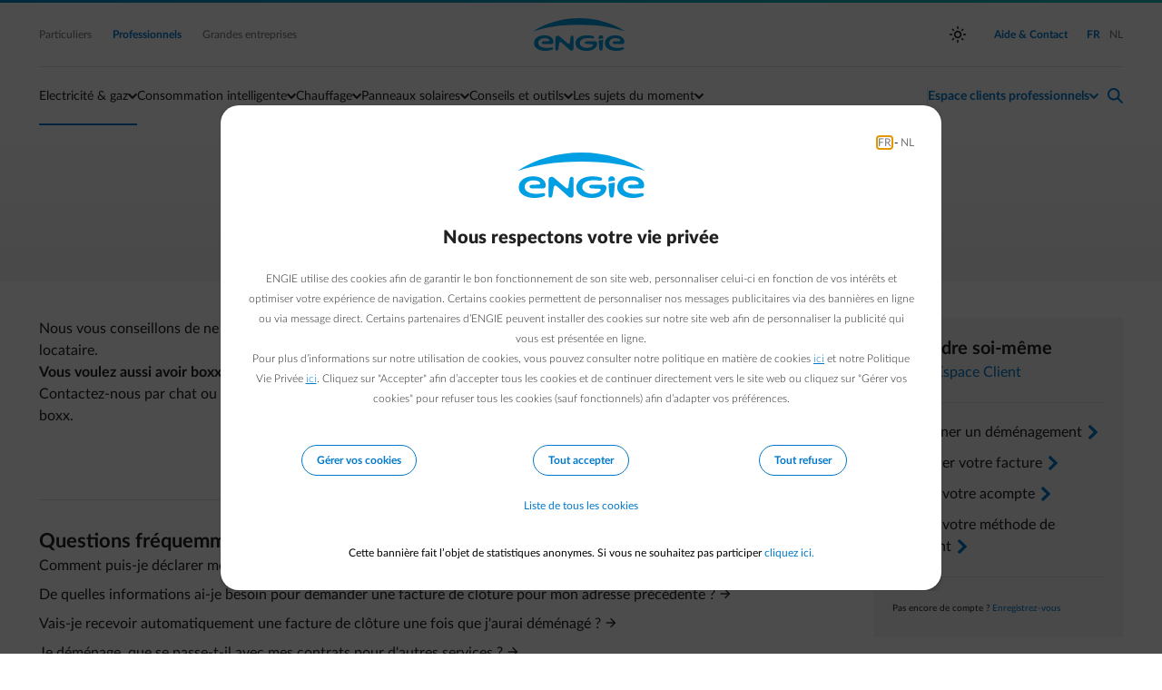

--- FILE ---
content_type: text/html;charset=UTF-8
request_url: https://www.engie.be/fr/professionals/support/faq/demenagement/facture-cloture/boxx-demenagement/
body_size: 8468
content:
<!DOCTYPE html>
<html xml:lang="fr" lang="fr">
<head>
<title>Service clientèle pour les indépendants</title>
<meta property="og:site_name" content="Engie.be" />
<meta property="og:title" content="Service clientèle pour les indépendants" />
<meta property="og:description" content="ENGIE est le plus important fournisseur de gaz, d&#039;électricité et de services en Belgique." />
<meta property="og:url" content="https://www.engie.be/fr/professionals/support/faq" />
<meta property="og:type" content="website" />
<meta property="og:locale" content="fr_BE"/>
<meta property="og:locale:alternate" content="nl_BE"/>
<meta charset="utf-8"/>
<meta content="IE=edge,chrome=1" http-equiv="X-UA-Compatible">
<meta
content="width=device-width, height=device-height, initial-scale=1.0, minimum-scale=1.0, maximum-scale=1.0, user-scalable=no, shrink-to-fit=no"
name="viewport">
<meta content="index, follow" name="robots"/>
<link rel="canonical" href="https://www.engie.be/fr/professionals/support/faq/demenagement/facture-cloture/boxx-demenagement/" />
<link rel="alternate" hreflang="fr" href="https://www.engie.be/fr/professionals/support/faq/demenagement/facture-cloture/boxx-demenagement/"/>
<link rel="alternate" hreflang="nl" href="https://www.engie.be/nl/professionals/support/faq/verhuizen/slotfactuur/boxx-verhuis/"/>
<meta name="description" content="Nous vous conseillons de ne pas retirer boxx, mais de la laisser en place.Vous avez un Active pack encore en cours ? Vous avez alors différentes options." />
<link rel="stylesheet" type="text/css" media="screen" href="/.resources/assets/css/impulse~2026-01-15-07-26-08-640~cache.css"/>
<script>(function(w,d,s,l,i){w[l]=w[l]||[];w[l].push({'gtm.start':
new Date().getTime(),event:'gtm.js'});var f=d.getElementsByTagName(s)[0],
j=d.createElement(s),dl=l!='dataLayer'?'&l='+l:'';j.async=true;j.src=
'https://www.googletagmanager.com/gtm.js?id='+i+dl;f.parentNode.insertBefore(j,f);
})(window,document,'script','dataLayer2','GTM-KRFTJ3N');</script>
<script>(function(w,d,s,l,i){w[l]=w[l]||[];w[l].push({'gtm.start':
new Date().getTime(),event:'gtm.js'});var f=d.getElementsByTagName(s)[0],
j=d.createElement(s),dl=l!='dataLayer'?'&l='+l:'';j.async=true;j.src=
'https://www.googletagmanager.com/gtm.js?id='+i+dl;f.parentNode.insertBefore(j,f);
})(window,document,'script','dataLayer2','GTM-TCGMWWT');</script>
<script>(function(w,d,s,l,i){w[l]=w[l]||[];w[l].push({'gtm.start':
new Date().getTime(),event:'gtm.js'});var f=d.getElementsByTagName(s)[0],
j=d.createElement(s),dl=l!='dataLayer'?'&l='+l:'';j.async=true;j.src=
'https://www.googletagmanager.com/gtm.js?id='+i+dl;f.parentNode.insertBefore(j,f);
})(window,document,'script','dataLayer2','GTM-W44VFK6');</script> </head>
<body class="mood_blue">
<script>document.documentElement.setAttribute('data-theme', window.localStorage.getItem('data-theme') || window.matchMedia && window.matchMedia('(prefers-color-scheme: dark)').matches && 'dark' || 'light')</script>
<script>
var pageConfig = window.pageConfig || {};
pageConfig.segment = 'professionals'
pageConfig.language = 'fr'
pageConfig.twinPage = ''
pageConfig.manageAccessURL = ''
pageConfig.issuer = 'account.engie.be'
pageConfig.issuerId = '3XcadftSZE2u9QprLilgX3n0sCmQINAF'
</script><!-- TAG COMMANDER START //-->
<script type="text/javascript">
//<![CDATA[
window.default_tc_vars = {
env_work: 'prod',
env_language: 'FR',
env_segment: 'professionals',
env_area: 'retail',
page_cat1: 'contact',
page_cat2: 'faq',
page_cat3: 'details',
page_catx: 'none',
page_name: 'contact.faq.details',
page_error: 'false',
search_keywords: '',
search_results_number: '',
partner_id: '',
ebl_tg: '',
ebl_var: '',
ebl_pegi: '',
ebl_iptraffic: 'monitoring',
dc_campaign: '',
dc_profile: '',
dc_step: 'faq',
dc_product: 'generic',
page_id: 'ecbb62ac-4b54-4415-8f4f-001a1d107f4efr'
}
//]]>
</script>
<script src="/.resources/assets/js/elastic-apm-rum.umd.min.js"></script>
<script>
elasticApm.init({
serviceName: 'website',
serverUrl: '/',
environment: 'PRD',
pageLoadTraceId: 'ee7cbf7f717c0163706d26b3689475c0',
pageLoadSpanId: '4e2faf123f07f230',
pageLoadSampled: true,
pageLoadTransactionName: '/fr/professionals/support/faq'
})
</script>
<!-- TAG COMMANDER END //--> <header class="nav-bar--container">
<a href="#main-content" class="sr-only sr-only-focusable text-center button mx-auto my-1 d-block w-25">Accéder au contenu principal</a>
<nav class="nav-bar" aria-label="Navigation principale">
<div class="nav-bar--gradient" aria-hidden="true"></div>
<div class="container">
<section class="nav-bar--global" aria-label="Navigation globale">
<div class="row justify-content-between align-items-center">
<div class="col-auto d-block d-lg-none">
<button
class="nav-bar--hamburger"
type="button"
aria-controls="nav-bar--mobile--submenu"
aria-expanded="false"
aria-label="Basculer le menu"
>
<span class="nav-bar--hamburger--icon" aria-hidden="true">
<span></span>
<span></span>
<span></span>
</span>
Menu
</button>
</div>
<div class="col d-none d-lg-block">
<a href="/fr/" class="mr-2"
>
Particuliers
</a><a href="/fr/professionals/" class="tooltip-trigger mr-2 tooltip-bottom selected"
aria-describedby="tooltip-d962300e-330e-444a-b38b-fe81ace9b2e9"
>
Professionnels
<span class="tooltip-inner d-none"
role="tooltip"
id="tooltip-d962300e-330e-444a-b38b-fe81ace9b2e9"
aria-hidden="true">Ind&eacute;pendants, PME &amp; associations
<ul>
<li>Electricit&eacute; : moins de 750 MWh par an et</li>
<li>Gaz : moins de 750 MWh par an</li>
</ul>
</span>
</a><a href="https://business.engie.be/fr/" class="tooltip-trigger mr-2 tooltip-bottom"
aria-describedby="tooltip-3c4386eb-2808-4ce0-962b-2a18b35ebf28"
>
Grandes entreprises
<span class="tooltip-inner d-none"
role="tooltip"
id="tooltip-3c4386eb-2808-4ce0-962b-2a18b35ebf28"
aria-hidden="true"><ul>
<li>Electricit&eacute; : plus de 750 MWh par an ou</li>
<li>Gaz : plus de 750 MWh par an</li>
</ul>
</span>
</a> </div>
<div class="col d-flex justify-content-center">
<a href="/fr/professionals/" class="nav-bar--logo">Engie</a>
</div>
<div class="col text-right d-none d-lg-flex justify-content-end align-items-center">
<button
class="theme--switch d-none"
title="Bascule entre les thèmes clairs et sombres"
aria-label="auto"
aria-live="polite"
></button>
<a href="/fr/professionals/contact/?ebl_location=search_icon" class="selected ml-2">
<span>Aide &amp; Contact</span>
</a>
<div class="nav-bar--divider nav-bar--divider_vertical ml-1" aria-hidden="true"></div>
<div>
<ul class="lang--select">
<li>
<a href="/fr/professionals/support/faq/demenagement/facture-cloture/boxx-demenagement/"
lang="fr"
hreflang="fr"
aria-current="true"
class="ml-1 selected"
>
<span class="sr-only text-primary">
Passer en Français (Langue actuelle)
</span>
<span aria-hidden="true">FR</span>
</a>
</li>
<li>
<a href="/nl/professionals/support/faq/verhuizen/slotfactuur/boxx-verhuis/"
lang="nl"
hreflang="nl"
class="ml-1"
>
<span class="sr-only text-primary">
Passer en Néerlandais
</span>
<span aria-hidden="true">NL</span>
</a>
</li>
</ul>
</div>
</div>
<div class="col-auto d-flex d-lg-none">
<a href="/fr/professionals/login-redirect" class="nav-bar--action nav-bar--action--user" aria-controls="nav-bar-panel-user" aria-label="Connexion">
<span class="f-icon" translate="no" aria-hidden="true">normal-account-circle</span>
</a>
<div class="nav-bar--action nav-bar--action--search pl-1">
<a href="/fr/professionals/contact/?ebl_location=search_icon" title="Aide &amp; Contact">
<span class="f-icon" translate="no" aria-hidden="true">search</span>
</a>
</div>
</div>
</div>
</section>
<div class="nav-bar--divider" aria-hidden="true"></div>
</div><div class="container">
<section class="nav-bar--menu position-relative" aria-label="Navigation du site">
<menu class="nav-bar--menu--actions">
<li class="nav-bar--action nav-bar--action_with-menu selected " >
<button
class="nav-bar--action--trigger"
aria-expanded="false"
aria-controls="mainmenu-submenu-0"
aria-haspopup="menu">
Electricité & gaz
</button>
<div class="nav-bar--action--menu thin-scrollbar" id="mainmenu-submenu-0">
<ul class="styled__list">
<li>
<a href="/fr/professionals/electricite-gaz/" class="text-orange ff-medium"
>
Devenir client
</a> </li>
<li>
<a href="/fr/professionals/offre-energie/" title="Notre offre"
>
Notre offre
</a> </li>
<li>
<a href="/fr/professionals/energie/electricite-gaz/prix-conditions/"
>
Prix et conditions
</a> </li>
<li>
<a href="/fr/professionals/energie/electricite-gaz/demenager/" title="Déménager"
>
Déménager
</a> </li>
</ul> </div>
</li>
<li class="nav-bar--action nav-bar--action_with-menu " >
<button
class="nav-bar--action--trigger"
aria-expanded="false"
aria-controls="mainmenu-submenu-1"
aria-haspopup="menu">
Consommation intelligente
</button>
<div class="nav-bar--action--menu thin-scrollbar" id="mainmenu-submenu-1">
<ul class="styled__list">
<li>
<a href="/fr/professionals/flexibility/" title="Offre Flex"
>
Offre Flex
</a> </li>
<li>
<a href="/fr/professionals/empower/" title="Offre énergie pour voiture"
>
Offre énergie pour voiture
</a> </li>
<li>
<a href="/fr/professionals/mobilite/empower-smartdevice/" title="Offre énergie pour appareils intelligents"
>
Offre énergie pour appareils intelligents
</a> </li>
<li>
<a href="/fr/professionals/tarif-dynamic/" title="Prix Dynamique"
>
Prix Dynamique
</a> </li>
<li>
<a href="/fr/professionals/mobilite/recharge-intelligente/" title="Recharge intelligente"
>
Recharge intelligente
</a> </li>
</ul> </div>
</li>
<li class="nav-bar--action nav-bar--action_with-menu " >
<button
class="nav-bar--action--trigger"
aria-expanded="false"
aria-controls="mainmenu-submenu-2"
aria-haspopup="menu">
Chauffage
</button>
<div class="nav-bar--action--menu thin-scrollbar" id="mainmenu-submenu-2">
<ul class="styled__list">
<li>
<a href="/fr/professionals/reparation-entretien/entretien-chaudiere/" title="Entretien de chaudière"
>
Entretien de chaudière
</a> </li>
<li>
<a href="/fr/professionals/remplacement-chaudiere/" title="Remplacement Chaudière "
>
Remplacement Chaudière
</a> </li>
<li>
<a href="/fr/professionals/pompe-a-chaleur/" title="Pompes à chaleur"
>
Pompes à chaleur
</a> </li>
<li>
<a href="/fr/professionals/chauffe-eau-thermodynamique/" title="Chauffe-eau thermodynamique"
>
Chauffe-eau thermodynamique
</a> </li>
</ul> </div>
</li>
<li class="nav-bar--action nav-bar--action_with-menu " >
<button
class="nav-bar--action--trigger"
aria-expanded="false"
aria-controls="mainmenu-submenu-3"
aria-haspopup="menu">
Panneaux solaires
</button>
<div class="nav-bar--action--menu thin-scrollbar" id="mainmenu-submenu-3">
<ul class="styled__list">
<li>
<a href="/fr/professionals/injection-panneaux-solaires/" title="Tarif d&#039;injection"
>
Tarif d&#039;injection
</a> </li>
<li>
<a href="/fr/professionals/economiser-energie/panneaux-solaires/solar-info-prof/" title="Conseils panneaux solaires"
>
Conseils panneaux solaires
</a> </li>
<li>
<a href="/fr/professionals/batterie/" title="Conseils batteries"
>
Conseils batteries
</a> </li>
</ul> </div>
</li>
<li class="nav-bar--action nav-bar--action_with-menu " >
<button
class="nav-bar--action--trigger"
aria-expanded="false"
aria-controls="mainmenu-submenu-4"
aria-haspopup="menu">
Conseils et outils
</button>
<div class="nav-bar--action--menu thin-scrollbar" id="mainmenu-submenu-4">
<ul class="styled__list">
<li>
<a href="/fr/professionals/smart-app/" title="Smart app"
>
Smart App
</a> </li>
<li>
<a href="/fr/professionals/checksave/" title="Energy Monitor"
>
Energy Monitor
</a> </li>
<li>
<a href="/fr/professionals/decouvrir-espace-client/" title="Découvrir l’espace client"
>
Découvrir l’espace client
</a> </li>
<li>
<a href="/fr/professionals/economiser-mon-energie/" title="Conseils pour économiser l&#039;énergie"
>
Conseils pour économiser l&#039;énergie
</a> </li>
<li>
<a href="/fr/professionals/ajusto/" title="Chercher un spécialiste qualifié"
>
Chercher un spécialiste qualifié
</a> </li>
<li>
<a href="/fr/professionals/reparation-entretien/assistance-commerce/" title="Assistance pour votre commerce "
>
Assistance pour votre commerce
</a> </li>
</ul> </div>
</li>
<li class="nav-bar--action nav-bar--action_with-menu " >
<button
class="nav-bar--action--trigger"
aria-expanded="false"
aria-controls="mainmenu-submenu-5"
aria-haspopup="menu">
Les sujets du moment
</button>
<div class="nav-bar--action--menu thin-scrollbar" id="mainmenu-submenu-5">
<ul class="styled__list">
<li>
<a href="/fr/professionals/obligation-factures-electroniques/"
>
Facturation électronique obligatoire (Peppol)
</a> </li>
<li>
<a href="/fr/professionals/injection-et-prix-negatifs/"
>
Injection et prix négatifs
</a> </li>
<li>
<a href="/fr/professionals/couts-grd/" title="Augmentation des frais de réseaux"
>
Augmentation des frais de réseaux
</a> </li>
<li>
<a href="/fr/professionals/comprendre-marche/"
>
Comprendre le marché
</a> </li>
<li>
<a href="/fr/professionals/calculfacture/" title="Calcul d&#039;acompte"
>
Calcul d&#039;acompte
</a> </li>
<li>
<a href="/fr/professionals/prix-variable/" title="Comprendre mon prix variable"
>
Comprendre mon prix variable
</a> </li>
<li>
<a href="" title="Taux réduit de TVA"
>
Taux réduit de TVA
</a> </li>
<li>
<a href="/fr/professionals/injection-panneaux-solaires/" title="Tarif d&#039;injection"
>
Tarif d&#039;injection
</a> </li>
<li>
<a href="/fr/professionals/transition-energetique/"
>
Transition énergétique
</a> </li>
<li>
<a href="/fr/professionals/tarif-capacitaire/" title="Tarif capacitaire en Flandre"
>
Tarif capacitaire en Flandre
</a> </li>
<li>
<a href="/fr/professionals/couts-grd-Wallonie2026/"
>
Le réseau wallon en 2026
</a> </li>
</ul> </div>
</li> <li class="d-none d-lg-block flex-grow-1" aria-hidden="true"></li>
<li class="nav-bar--divider nav-bar--divider_vertical my-2 d-none d-lg-block" aria-hidden="true"></li>
<li class="nav-bar--action nav-bar--action_user nav-bar--action_with-menu" >
<button
class="ff-medium nav-bar--action--trigger text-accent"
aria-controls="user-menu-panel"
aria-expanded="false"
aria-haspopup="menu"
>
<span
class="hide-logged-user"
aria-label="Espace clients professionnels - ouvrir le menu de connexion"
>Espace clients professionnels</span>
<span class="show-logged-user" aria-label="Votre espace client professionnel - ouvrir le menu du compte">
<span><span class="nav-bar-user-name body-300 ff-medium"></span></span><br />
<span class="nav-bar-selected-account ff-normal body-100"> </span>
</span>
</button>
<div class="nav-bar--action--menu thin-scrollbar" id="user-menu-panel">
<div class="row show-logged-user">
<div class="nav-bar-user-name col-12 text-center ff-medium body-400 mb-1"></div>
<div class="divider my-1 col-12" aria-hidden="true"></div>
</div>
<div class="row show-logged-user nav-bar--submenu--login_block">
<search class="form-group col-12 d-none nav-user-search">
<form>
<label for="bp-filter-desktop" class="sr-only">Rechercher par adresse ou n° de client</label>
<div class="input-group small">
<span
class="input-group-prepend"
>
<span class="f-icon" translate="no" aria-hidden="true">search</span>
</span>
<input
type="search"
class="form-control bp-filter"
name="bp-filter"
id="bp-filter-desktop"
placeholder="Rechercher par adresse ou n° de client"
>
<div class="input-group-spacer"></div>
</div>
</form>
</search>
<div class="col-12 user-accounts pt-1">
</div>
<div class="divider my-1 col-12" aria-hidden="true"></div>
<div class="col-12 text-center d-none dashboard-link-source">
<a class="button button--primary button--orange mt-1 mb-2 mt-md-1 mt-lg-1" href="/fr/professionals/espace-client/">
<span>
Vers votre page d&#039;accueil client
</span>
</a> </div>
<div class="col-12 dashboard-link">
<a class="my-1 text-primary d-block text-left w-100 d-flex justify-content-between" href="/fr/professionals/espace-client/usermanagement/manage-access/">
Gérer les comptes
<span class="f-icon ml-1" translate="no" aria-hidden="true">arrow-right-fwd</span>
</a>
<button data-url="/fr/professionals/" class="text-left w-100 d-flex justify-content-between bg-transparent border-0 p-0 logout-button text-orange ff-bold pt-2 pt-md-2 pt-lg-2" aria-label="Se déconnecter">
Déconnexion
<span class="f-icon text-default f-icon-inline ml-1 f-icon-tiny" translate="no" aria-hidden="true">logout</span>
</button> </div>
</div>
<div class="row d-none hide-logged-user d-lg-block">
<div class="col-12">
<a href="/fr/professionals/login-redirect" class="button button--primary mt-1 mb-2 mt-md-1 mt-lg-1 ">
Se connecter
</a> <div class="divider my-1 col-12" aria-hidden="true"></div>
</div>
<div class="col-12">
<a href="/idp/signup?lang=fr" class="text-black text-no-decoration d-block fs-15"
>
Pas encore de compte ?
<span class="f-icon text-blue f-icon-inline f-icon-tiny" translate="no" aria-hidden="true">arrow-right</span>
</a> </div>
</div>
</div>
</li>
<li class="nav-bar--action nav-bar--action--search pl-1">
<a href="/fr/professionals/contact?ebl_location=search_icon" id="helpContactLink" title="Aide &amp; Contact">
<span class="f-icon" translate="no" aria-hidden="true">search</span>
</a>
</li>
<li class="underline" aria-hidden="true"></li>
</menu>
</section>
</div>
<section
class="nav-bar--submenu"
id="nav-bar--mobile--submenu"
aria-label="Navigation du site"
aria-hidden="true"
>
<div class="container d-none" id="nav-bar--mobile-main-menu">
<div class="pt-1 pt-md-0">
<div class="nav-bar--submenu--action_back">
Retour
</div>
<details name="nav-bar--submenu">
<summary>
<span class="sr-only">Basculer la section: </span>
Electricité & gaz
</summary>
<ul class="styled__list">
<li>
<a href="/fr/professionals/electricite-gaz/" class="text-orange ff-medium"
>
Devenir client
</a> </li>
<li>
<a href="/fr/professionals/offre-energie/" title="Notre offre"
>
Notre offre
</a> </li>
<li>
<a href="/fr/professionals/energie/electricite-gaz/prix-conditions/"
>
Prix et conditions
</a> </li>
<li>
<a href="/fr/professionals/energie/electricite-gaz/demenager/" title="Déménager"
>
Déménager
</a> </li>
</ul> </details>
<details name="nav-bar--submenu">
<summary>
<span class="sr-only">Basculer la section: </span>
Consommation intelligente
</summary>
<ul class="styled__list">
<li>
<a href="/fr/professionals/flexibility/" title="Offre Flex"
>
Offre Flex
</a> </li>
<li>
<a href="/fr/professionals/empower/" title="Offre énergie pour voiture"
>
Offre énergie pour voiture
</a> </li>
<li>
<a href="/fr/professionals/mobilite/empower-smartdevice/" title="Offre énergie pour appareils intelligents"
>
Offre énergie pour appareils intelligents
</a> </li>
<li>
<a href="/fr/professionals/tarif-dynamic/" title="Prix Dynamique"
>
Prix Dynamique
</a> </li>
<li>
<a href="/fr/professionals/mobilite/recharge-intelligente/" title="Recharge intelligente"
>
Recharge intelligente
</a> </li>
</ul> </details>
<details name="nav-bar--submenu">
<summary>
<span class="sr-only">Basculer la section: </span>
Chauffage
</summary>
<ul class="styled__list">
<li>
<a href="/fr/professionals/reparation-entretien/entretien-chaudiere/" title="Entretien de chaudière"
>
Entretien de chaudière
</a> </li>
<li>
<a href="/fr/professionals/remplacement-chaudiere/" title="Remplacement Chaudière "
>
Remplacement Chaudière
</a> </li>
<li>
<a href="/fr/professionals/pompe-a-chaleur/" title="Pompes à chaleur"
>
Pompes à chaleur
</a> </li>
<li>
<a href="/fr/professionals/chauffe-eau-thermodynamique/" title="Chauffe-eau thermodynamique"
>
Chauffe-eau thermodynamique
</a> </li>
</ul> </details>
<details name="nav-bar--submenu">
<summary>
<span class="sr-only">Basculer la section: </span>
Panneaux solaires
</summary>
<ul class="styled__list">
<li>
<a href="/fr/professionals/injection-panneaux-solaires/" title="Tarif d&#039;injection"
>
Tarif d&#039;injection
</a> </li>
<li>
<a href="/fr/professionals/economiser-energie/panneaux-solaires/solar-info-prof/" title="Conseils panneaux solaires"
>
Conseils panneaux solaires
</a> </li>
<li>
<a href="/fr/professionals/batterie/" title="Conseils batteries"
>
Conseils batteries
</a> </li>
</ul> </details>
<details name="nav-bar--submenu">
<summary>
<span class="sr-only">Basculer la section: </span>
Conseils et outils
</summary>
<ul class="styled__list">
<li>
<a href="/fr/professionals/smart-app/" title="Smart app"
>
Smart App
</a> </li>
<li>
<a href="/fr/professionals/checksave/" title="Energy Monitor"
>
Energy Monitor
</a> </li>
<li>
<a href="/fr/professionals/decouvrir-espace-client/" title="Découvrir l’espace client"
>
Découvrir l’espace client
</a> </li>
<li>
<a href="/fr/professionals/economiser-mon-energie/" title="Conseils pour économiser l&#039;énergie"
>
Conseils pour économiser l&#039;énergie
</a> </li>
<li>
<a href="/fr/professionals/ajusto/" title="Chercher un spécialiste qualifié"
>
Chercher un spécialiste qualifié
</a> </li>
<li>
<a href="/fr/professionals/reparation-entretien/assistance-commerce/" title="Assistance pour votre commerce "
>
Assistance pour votre commerce
</a> </li>
</ul> </details>
<details name="nav-bar--submenu">
<summary>
<span class="sr-only">Basculer la section: </span>
Les sujets du moment
</summary>
<ul class="styled__list">
<li>
<a href="/fr/professionals/obligation-factures-electroniques/"
>
Facturation électronique obligatoire (Peppol)
</a> </li>
<li>
<a href="/fr/professionals/injection-et-prix-negatifs/"
>
Injection et prix négatifs
</a> </li>
<li>
<a href="/fr/professionals/couts-grd/" title="Augmentation des frais de réseaux"
>
Augmentation des frais de réseaux
</a> </li>
<li>
<a href="/fr/professionals/comprendre-marche/"
>
Comprendre le marché
</a> </li>
<li>
<a href="/fr/professionals/calculfacture/" title="Calcul d&#039;acompte"
>
Calcul d&#039;acompte
</a> </li>
<li>
<a href="/fr/professionals/prix-variable/" title="Comprendre mon prix variable"
>
Comprendre mon prix variable
</a> </li>
<li>
<a href="" title="Taux réduit de TVA"
>
Taux réduit de TVA
</a> </li>
<li>
<a href="/fr/professionals/injection-panneaux-solaires/" title="Tarif d&#039;injection"
>
Tarif d&#039;injection
</a> </li>
<li>
<a href="/fr/professionals/transition-energetique/"
>
Transition énergétique
</a> </li>
<li>
<a href="/fr/professionals/tarif-capacitaire/" title="Tarif capacitaire en Flandre"
>
Tarif capacitaire en Flandre
</a> </li>
<li>
<a href="/fr/professionals/couts-grd-Wallonie2026/"
>
Le réseau wallon en 2026
</a> </li>
</ul> </details>
<div id="nav-bar-panel-global" class="d-block d-lg-none nav-bar--submenu--mobile">
<ul class="styled_list">
</ul>
</div>
</div>
</div>
<div id="nav-bar-panel-user" aria-hidden="true"
class="d-none d-md-none"
>
<div class="container pt-1 pt-md-0">
<div class="row">
<div class="nav-bar-user-name col-12 text-center ff-medium body-400 mb-1"></div>
<div class="divider my-1 col-12" aria-hidden="true"></div>
</div>
<div class="row show-logged-user nav-bar--submenu--login_block">
<search class="form-group col-12 d-none nav-user-search">
<form>
<label for="bp-filter-mobile" class="sr-only">Rechercher par adresse ou n° de client</label>
<div class="input-group small">
<span
class="input-group-prepend"
>
<span class="f-icon" translate="no" aria-hidden="true">search</span>
</span>
<input
type="search"
class="form-control bp-filter"
name="bp-filter"
id="bp-filter-mobile"
placeholder="Rechercher par adresse ou n° de client"
>
<div class="input-group-spacer"></div>
</div>
</form>
</search>
<div class="col-12 user-accounts pt-1">
</div>
<div class="divider my-1 col-12" aria-hidden="true"></div>
<div class="col-12 dashboard-link">
<a class="my-1 text-primary d-block text-left w-100 d-flex justify-content-between" href="/fr/professionals/espace-client/usermanagement/manage-access/">
Gérer les comptes
<span class="f-icon ml-1" translate="no" aria-hidden="true">arrow-right-fwd</span>
</a>
<button data-url="/fr/professionals/" class="text-left w-100 d-flex justify-content-between bg-transparent border-0 p-0 logout-button text-orange ff-bold pt-2 pt-md-2 pt-lg-2" aria-label="Se déconnecter">
Déconnexion
<span class="f-icon text-default f-icon-inline ml-1 f-icon-tiny" translate="no" aria-hidden="true">logout</span>
</button> </div>
<div class="col-12">
<hr class="mt-4 mb-4"/>
</div>
</div>
</div>
</div>
<div class="row d-lg-none nav-bar--footer">
<div class="col-12 nav-bar--footer--help">
<a href="/fr/professionals/contact" id="helpContactButtonMobile">
<span class="sub-navigation-helpdesk-text">Aide &amp; Contact</span>
</a>
</div>
<div class="col-4 nav-bar--footer--select">
<div class="redirect__dropdown flex-wrap">
<label for="nav-segment-select" class="sr-only">Sélectionnez votre profil</label>
<div id="nav-segment-select-hint" class="sr-only">
La modification de la sélection permettra d'accéder à une nouvelle page
</div>
<div
id="nav-segment-select-announcement"
class="segment-select-announcement"
role="status"
aria-live="polite">
</div>
<select
id="nav-segment-select"
name="segment"
aria-label="Sélectionnez votre profil"
aria-describedby="nav-segment-select-hint"
data-announcement-template="Redirection vers {0}, Appuyez sur Echap pour annuler"
data-cancel-template="Navigation annulée"
>
<option
value="/fr/">Particuliers</option>
<option
value="/fr/professionals/" selected aria-current="page">Professionnels</option>
<option
value="https://business.engie.be/fr/">Grandes entreprises</option>
</select>
</div>
</div>
<div class="col-4 nav-bar--footer--theme">
<button class="theme--switch theme--switch_mobile" title="Toggles light &amp; dark" aria-label="auto" aria-live="polite">
<span></span>
</button>
</div>
<div class="col-4 nav-bar--footer--lang pr-1">
<ul class="lang--select">
<li>
<a href="/fr/professionals/support/faq/demenagement/facture-cloture/boxx-demenagement/"
lang="fr"
hreflang="fr"
aria-current="true"
class="ml-1 selected"
>
<span class="sr-only text-primary">
Passer en Français (Langue actuelle)
</span>
<span aria-hidden="true">FR</span>
</a>
</li>
<li>
<a href="/nl/professionals/support/faq/verhuizen/slotfactuur/boxx-verhuis/"
lang="nl"
hreflang="nl"
class="ml-1"
>
<span class="sr-only text-primary">
Passer en Néerlandais
</span>
<span aria-hidden="true">NL</span>
</a>
</li>
</ul>
</div>
</div>
</section>
</nav>
</header>
<div class="bg-gradient-grey-10 faq faq-intro mb-md-4 text-md-center">
<div class="container">
<div class="row justify-content-center">
<div class="col col-12 col-lg-8">
<header class="mb-3 mb-md-4 mt-4">
<h1 class="ff-normal">Que se passe-t-il avec ma boxx si je déménage ?</h1>
</header>
<div class="align-items-center d-flex justify-content-center mb-1">
<a href="/fr/professionals/contact/" class="text-icon_link" title="Retour à la page contact">
<div class="d-flex mb-1 align-items-center ">
<span class="f-icon text-blue text-icon text-center f-icon-inline mr-1 f-icon-tiny" translate="no" aria-hidden="true">arrow-left</span>
<span class="ff-news fs-14 text-black text-icon_text">
Retour à la page contact
</span>
</div>
</a> </div> </div>
</div>
</div>
</div>
<div class="container">
<div class="row justify-content-center">
<div class="col col-12 col-md-10 col-lg-9">
<div class="row">
<div class="col col-12">
<p><p>Nous vous conseillons de ne pas retirer boxx, mais de la laisser en place. boxx peut &ecirc;tre reprise par le (nouveau) propri&eacute;taire ou locataire.</p>
<p><strong>Vous voulez aussi avoir boxx &agrave; votre nouvelle adresse ?</strong></p>
<p>Contactez-nous par chat ou par t&eacute;l&eacute;phone pour r&eacute;gler le contrat pour votre nouvelle adresse et l&#39;installation d&#39;une nouvelle boxx.</p>
</p>
</div>
</div>
<div class="faq faq-other-questions mb-3 mt-6 mt-md-8 pt-md-3 border-top-0 border-top-md-1 border-secondary">
<h3 class=" text-black auto slab_hidden " >Questions fréquemment posées</h3><ul class="styled__list">
<li>
<a href="/fr/professionals/support/faq/demenagement/facture-cloture/declarer-demenagement/">Comment puis-je déclarer mon déménagement ?</a>
</li>
<li>
<a href="/fr/professionals/support/faq/demenagement/facture-cloture/demander-facture-de-cloture-demenagement/">De quelles informations ai-je besoin pour demander une facture de clôture pour mon adresse précédente ?</a>
</li>
<li>
<a href="/fr/professionals/support/faq/demenagement/facture-cloture/facture-adresse-precedente-demenagement/">Vais-je recevoir automatiquement une facture de clôture une fois que j'aurai déménagé ?</a>
</li>
<li>
<a href="/fr/professionals/support/faq/demenagement/facture-cloture/demenagement-contrats-services/">Je déménage, que se passe-t-il avec mes contrats pour d'autres services ?</a>
</li>
</ul>
</div>
</div>
<div class="col col-12 col-md-10 col-lg-3">
<div class="row">
<div class="self-service col col-12 col-md-6 col-lg-12 mb-2">
<div class="p-2 bg-gray-5">
<h4 class=" text-black auto slab_hidden " >Résoudre soi-même</h4><div >
<p>Dans l&rsquo;<a href="/fr/professionals/espace-client">Espace Client</a></p>
</div>
<hr class="mt-2 mb-2 divider">
<a href="/fr/professionals/energie/electricite-gaz/demenager/" title="Renseigner un déménagement" class="text-black text-no-decoration my-1 d-block"
>
Renseigner un déménagement
<span class="f-icon text-blue f-icon-inline f-icon-tiny" translate="no" aria-hidden="true">arrow-right</span>
</a><a href="/fr/professionals/espace-client/factures-et-paiements/factures-paiements/" title="Consulter votre facture" class="text-black text-no-decoration mb-1 d-block"
>
Consulter votre facture
<span class="f-icon text-blue f-icon-inline f-icon-tiny" translate="no" aria-hidden="true">arrow-right</span>
</a><a href="/fr/professionals/espace-client/factures-et-paiements/ajustez-acompte/" title="Ajuster votre acompte" class="text-black text-no-decoration mb-1 d-block"
>
Ajuster votre acompte
<span class="f-icon text-blue f-icon-inline f-icon-tiny" translate="no" aria-hidden="true">arrow-right</span>
</a><a href="/fr/professionals/espace-client/factures-et-paiements/donnees-de-paiements/" title="Ajuster votre méthode de paiement" class="text-black text-no-decoration mb-1 d-block"
>
Ajuster votre méthode de paiement
<span class="f-icon text-blue f-icon-inline f-icon-tiny" translate="no" aria-hidden="true">arrow-right</span>
</a>
<hr class="mt-2 mb-2 divider">
<div >
<p><span style="font-size:10px">Pas encore de compte ?&nbsp;<a href="/fr/independants/e-services/self-activation">Enregistrez-vous</a></span></p>
</div> </div>
</div>
</div>
</div>
</div>
</div>
<section class="footer--sitemap">
<div class="container">
<div class="row">
<div class="col-12 col-md-4 d-none d-md-block">
<div class="footer--sitemap--heading d-none d-md-block">
Notre offre de A à Z
</div>
<div class="footer--sitemap--content"
id="footer--sitemap--menu0">
<div class="row">
<div class="col-12 col-md-12">
<ul class="styled__list">
<li>
<a href="/fr/professionals/reparation-entretien/assistance-commerce/?ebl_location=footer"
>
Assistance PRO
</a> </li>
<li>
<a href="/fr/professionals/electricite-gaz/?ebl_location=footer"
>
Électricité
</a> </li>
<li>
<a href="/fr/professionals/flexibility/?ebl_location=footer"
>
Énergie flexible
</a> </li>
<li>
<a href="/fr/professionals/reparation-entretien/entretien-chaudiere/?ebl_location=footer"
>
Entretien de chaudière
</a> </li>
<li>
<a href="/fr/professionals/electricite-gaz/?ebl_location=footer"
>
Gaz
</a> </li>
<li>
<a href="?ebl_location=footer"
>
Isolation
</a> </li>
<li>
<a href="/fr/professionals/remplacement-chaudiere/?ebl_location=footer"
>
Remplacer votre chaudière
</a> </li>
</ul>
</div>
<div class="col-12 col-md-12">
<ul class="styled__list">
</ul>
</div> </div>
</div>
</div>
<div class="col-12 col-md-4 d-md-none">
<details name="footer-links">
<summary class="footer--sitemap--heading">
Notre offre de A à Z
<span class="expand" aria-hidden="true"></span>
</summary>
<div class="row">
<div class="col-12 col-md-12">
<ul class="styled__list">
<li>
<a href="/fr/professionals/reparation-entretien/assistance-commerce/?ebl_location=footer"
>
Assistance PRO
</a> </li>
<li>
<a href="/fr/professionals/electricite-gaz/?ebl_location=footer"
>
Électricité
</a> </li>
<li>
<a href="/fr/professionals/flexibility/?ebl_location=footer"
>
Énergie flexible
</a> </li>
<li>
<a href="/fr/professionals/reparation-entretien/entretien-chaudiere/?ebl_location=footer"
>
Entretien de chaudière
</a> </li>
<li>
<a href="/fr/professionals/electricite-gaz/?ebl_location=footer"
>
Gaz
</a> </li>
<li>
<a href="?ebl_location=footer"
>
Isolation
</a> </li>
<li>
<a href="/fr/professionals/remplacement-chaudiere/?ebl_location=footer"
>
Remplacer votre chaudière
</a> </li>
</ul>
</div>
<div class="col-12 col-md-12">
<ul class="styled__list">
</ul>
</div> </div>
</details>
</div><div class="col-12 col-md-4 d-none d-md-block">
<div class="footer--sitemap--heading d-none d-md-block">
Service client
</div>
<div class="footer--sitemap--content"
id="footer--sitemap--menu1">
<div class="row">
<div class="col-12 col-md-12">
<ul class="styled__list">
<li>
<a href="/fr/professionals/contact/?ebl_location=footer" target="_self"
>
Besoin d&#039;aide ?
</a> </li>
<li>
<a href="/fr/professionals/avantages/?ebl_location=footer" target="_self"
>
Vos avantages
</a> </li>
<li>
<a href="/fr/professionals/espace-client/factures-et-paiements/factures-paiements/?ebl_location=footer" target="_self"
>
Vos factures
</a> </li>
<li>
<a href="/fr/professionals/energie/electricite-gaz/demenager/?ebl_location=footer" target="_self" title="Déménager"
>
Déménager
</a> </li>
<li>
<a href="/fr/professionals/support/autre-faqs/tous-nos-engagements/?ebl_location=footer" target="_self"
>
Nos indicateurs
</a> </li>
<li>
<a href="/fr/professionals/support/messages-frauduleux/?ebl_location=footer"
>
Messages frauduleux
</a> </li>
</ul>
</div>
<div class="col-12 col-md-12">
<ul class="styled__list">
</ul>
</div> </div>
</div>
</div>
<div class="col-12 col-md-4 d-md-none">
<details name="footer-links">
<summary class="footer--sitemap--heading">
Service client
<span class="expand" aria-hidden="true"></span>
</summary>
<div class="row">
<div class="col-12 col-md-12">
<ul class="styled__list">
<li>
<a href="/fr/professionals/contact/?ebl_location=footer" target="_self"
>
Besoin d&#039;aide ?
</a> </li>
<li>
<a href="/fr/professionals/avantages/?ebl_location=footer" target="_self"
>
Vos avantages
</a> </li>
<li>
<a href="/fr/professionals/espace-client/factures-et-paiements/factures-paiements/?ebl_location=footer" target="_self"
>
Vos factures
</a> </li>
<li>
<a href="/fr/professionals/energie/electricite-gaz/demenager/?ebl_location=footer" target="_self" title="Déménager"
>
Déménager
</a> </li>
<li>
<a href="/fr/professionals/support/autre-faqs/tous-nos-engagements/?ebl_location=footer" target="_self"
>
Nos indicateurs
</a> </li>
<li>
<a href="/fr/professionals/support/messages-frauduleux/?ebl_location=footer"
>
Messages frauduleux
</a> </li>
</ul>
</div>
<div class="col-12 col-md-12">
<ul class="styled__list">
</ul>
</div> </div>
</details>
</div><div class="col-12 col-md-4 d-none d-md-block">
<div class="footer--sitemap--heading d-none d-md-block">
Téléchargez la Smart App
</div>
<div class="footer--sitemap--content"
id="footer--sitemap--menu2">
<div class="row">
<div class="col-12 col-md-12">
<ul class="styled__list">
<li>
<a href="https://play.google.com/store/apps/details?id=be.engie.smart" target="_blank" class="no__arrows"
>
<img
data-lazyload="true" data-mediasrc="https://assets.engie.be/image/upload/v1727776365/jcr_eeabdb98-dd88-4d74-9b2c-2047035a5678.png" title="jcr_eeabdb98-dd88-4d74-9b2c-2047035a5678" alt="logo Google Play"
/>
</a> </li>
<li>
<a href="https://apps.apple.com/be/app/engie-belgique/id1562119194?l=fr" target="_blank" class="no__arrows"
>
<img
data-lazyload="true" data-mediasrc="https://assets.engie.be/image/upload/v1727776365/jcr_eb71812e-d3ff-45b2-a3d3-28fc54d0d547.png" title="jcr_eb71812e-d3ff-45b2-a3d3-28fc54d0d547" alt="logo App Store"
/>
</a> </li>
</ul>
</div>
<div class="col-12 col-md-12">
<ul class="styled__list">
</ul>
</div> </div>
</div>
</div>
<div class="col-12 col-md-4 d-md-none">
<details name="footer-links">
<summary class="footer--sitemap--heading">
Téléchargez la Smart App
<span class="expand" aria-hidden="true"></span>
</summary>
<div class="row">
<div class="col-12 col-md-12">
<ul class="styled__list">
<li>
<a href="https://play.google.com/store/apps/details?id=be.engie.smart" target="_blank" class="no__arrows"
>
<img
data-lazyload="true" data-mediasrc="https://assets.engie.be/image/upload/v1727776365/jcr_eeabdb98-dd88-4d74-9b2c-2047035a5678.png" title="jcr_eeabdb98-dd88-4d74-9b2c-2047035a5678" alt="logo Google Play"
/>
</a> </li>
<li>
<a href="https://apps.apple.com/be/app/engie-belgique/id1562119194?l=fr" target="_blank" class="no__arrows"
>
<img
data-lazyload="true" data-mediasrc="https://assets.engie.be/image/upload/v1727776365/jcr_eb71812e-d3ff-45b2-a3d3-28fc54d0d547.png" title="jcr_eb71812e-d3ff-45b2-a3d3-28fc54d0d547" alt="logo App Store"
/>
</a> </li>
</ul>
</div>
<div class="col-12 col-md-12">
<ul class="styled__list">
</ul>
</div> </div>
</details>
</div> </div>
</div>
</section><section class="footer--legal">
<div class="container">
<div class="row align-items-center footer--legal--grid">
<div class="footer--legal--select">
<div class="redirect__dropdown">
<label for="segment-select" class="sr-only">Sélectionnez votre profil</label>
<div id="segment-select-hint" class="sr-only">
La modification de la sélection permettra d'accéder à une nouvelle page
</div>
<div
id="segment-select-announcement"
class="segment-select-announcement"
role="status"
aria-live="polite">
</div>
<select
id="segment-select"
name="segment"
aria-label="Sélectionnez votre profil"
aria-describedby="segment-select-hint"
data-announcement-template="Redirection vers {0}, Appuyez sur Echap pour annuler"
data-cancel-template="Navigation annulée"
>
<option
value="/fr/"
>Particuliers</option>
<option
value="/fr/professionals/" selected aria-current="page"
>Professionnels</option>
<option
value="https://business.engie.be/nl/"
>Grandes entreprises</option>
</select>
</div>
</div>
<div class="footer--legal--links">
<p class="d-inline-block">© Electrabel sa</p>
<a href="/fr/professionals/conditions-utilisation/"
>
Nos conditions
</a><a href="/fr/professionals/politique-vie-privee/"
>
Vie privée
</a><a href="https://corporate.engie.be/fr/jobs/une-passion-pour-lenergie"
>
Jobs
</a><a href="/fr/fournisseurs/"
>
Fournisseurs
</a><a href="https://corporate.engie.be/fr/" target="_blank"
>
Plus sur ENGIE
</a><a href="/fr/professionals/politique-cookies/"
>
Politique des cookies
</a> </div>
<nav class="footer--legal--lang" aria-label="Sélection de langue">
<ul class="lang--select">
<li>
<a href="/fr/professionals/support/faq/demenagement/facture-cloture/boxx-demenagement/"
lang="fr"
hreflang="fr"
aria-current="true"
class="ml-1 selected"
>
<span class="sr-only text-primary">
Passer en Français (Langue actuelle)
</span>
<span aria-hidden="true">FR</span>
</a>
</li>
<li>
<a href="/nl/professionals/support/faq/verhuizen/slotfactuur/boxx-verhuis/"
lang="nl"
hreflang="nl"
class="ml-1"
>
<span class="sr-only text-primary">
Passer en Néerlandais
</span>
<span aria-hidden="true">NL</span>
</a>
</li>
</ul>
</nav>
</div>
</div>
</section>
<div class="footer--gradient" aria-hidden="true"></div><div class="down">
<dialog class="modal cookie-consent modal__medium">
<div class="modal__header"></div>
<div class="modal__body p-0">
<div class="cookie-consent__step1 p-3">
<div class="text-right body-100">
<a href="/fr/professionals/support/faq/demenagement/facture-cloture/boxx-demenagement/" class="text-grey text-no-decoration">FR</a>
-
<a href="/nl/professionals/support/faq/verhuizen/slotfactuur/boxx-verhuis/" class="text-grey text-no-decoration">NL</a>
</div>
<div class="mb-2">
<div class="cookie-consent__logo"></div>
</div>
<div class="text-center">
<div class="text-main headings-600 ff-bold text-black text-center mt-3 mb-2 d-block">
Nous respectons votre vie privée
</div><div class="text-main body-100 ff-news text-black text-center mb-4 d-block">
<p>ENGIE utilise des cookies afin de garantir le bon fonctionnement de son site web, personnaliser celui-ci en fonction de vos int&eacute;r&ecirc;ts et optimiser votre exp&eacute;rience de navigation. Certains cookies permettent de personnaliser nos messages publicitaires via des banni&egrave;res en ligne ou via message direct. Certains partenaires d&rsquo;ENGIE peuvent installer des cookies sur notre site web afin de personnaliser la publicit&eacute; qui vous est pr&eacute;sent&eacute;e en ligne.</p>
<p>Pour plus d&rsquo;informations sur notre utilisation de cookies, vous pouvez consulter notre politique en mati&egrave;re de cookies <a href="/fr/professionals/politique-cookies">ici</a> et notre Politique Vie Priv&eacute;e <a href="/fr/professionals/politique-vie-privee">ici</a>. Cliquez sur &quot;Accepter&quot; afin d&rsquo;accepter tous les cookies et de continuer directement vers le site web ou cliquez sur &quot;G&eacute;rer vos cookies&quot; pour refuser tous les cookies (sauf fonctionnels) afin d&rsquo;adapter vos pr&eacute;f&eacute;rences.</p>
</div> <div class="d-flex flex-wrap justify-content-around pb-1">
<div class="col-12 col-md-4 mb-1 mb-md-0">
<a href="#" class="mb-2 mb-md-0 button button--secondary button--blue button--thin button--small order-2 order-md-0 cookie-consent__more-options">Gérer vos cookies</a>
</div>
<div class="col-12 col-md-4 mb-1 mb-md-0">
<button class="mb-2 mb-md-0 button button--small button--secondary button--blue button--thin cookie-consent__accept-all order-0 order-md-0">Tout accepter</button>
</div>
<div class="col-12 col-md-4 mb-1 mb-md-0">
<button class="mb-2 mb-md-0 button button--small button--secondary button--blue button--thin cookie-consent__refuse-all order-0 order-md-0">Tout refuser</button>
</div>
<div class="col-12 mt-2">
<a href="/fr/professionals/politique-cookies/" class="body-100" target="_blank">Liste de tous les cookies</a>
</div>
</div>
</div>
<div class="pt-1 pt-md-2">
<div class="body-100 text-center">Cette bannière fait l’objet de statistiques anonymes. Si vous ne souhaitez pas participer
<a href="#" id="tracing-optout-link" class="text-blue">cliquez ici.</a>
</div>
<div id="unTrack-confirmation"
class="body-100 bg-green text-dark-green d-none">Merci</div>
</div>
</div>
<div class="cookie-consent__step2 p-0 d-none">
<div class="px-2">
<div class="row d-flex justify-content-between align-content-center">
<div
class="col-12 col-md-4 d-flex justify-content-center justify-content-md-start align-items-center py-2">
<div class="cookie-consent__logo cookie-consent__logo__small"></div>
</div>
<div class="col-12 col-md-4 py-md-2 py-1">
<button
class="button button--secondary button--small button--blue cookie-consent__unselect-all">Tout refuser</button>
</div>
<div class="col-12 col-md-4 py-md-2 py-1">
<button
class="button button--secondary button--small button--blue cookie-consent__select-all">Tout accepter</button>
</div>
</div>
</div>
<div class="border-top-1 border-grey-40"></div>
<div class="p-2 cookie-consent__scrollable">
<div class="text-main body-100 ff-news mb-4 d-block">
Tous les cookies sont désélectionnés par défaut à l’exclusion des cookies fonctionnels obligatoires. Veuillez cliquer sur "Enregistrer et Quitter" après avoir effectué votre choix.
</div><div class="text-main headings-400 ff-medium mt-3 mb-2 d-block">
Utilisation des cookies
</div><div class="text-main body-100 ff-news mb-4 d-block">
ENGIE utilise des cookies sur son site web afin d&rsquo;en garantir le bon fonctionnement et pour conna&icirc;tre vos pr&eacute;f&eacute;rences et int&eacute;r&ecirc;ts en vue d&rsquo;optimaliser votre exp&eacute;rience de navigation. Nous personnalisons &eacute;galement notre site selon vos int&eacute;r&ecirc;ts, ainsi que certains sites partenaires d&rsquo;ENGIE. Pour plus d&rsquo;informations sur notre utilisation de cookies, vous pouvez consulter notre politique en mati&egrave;re de cookies <a href="/fr/professionals/politique-cookies">ici</a>.
</div> <div class="pt-1 cookie-consent__list">
<div class="d-flex border-top-1 border-grey-40 py-1 my-1">
<div>
<div class="body-200 ff-medium pb-1">Cookies fonctionnels</div>
<div class="pl-1">
<div class="body-100">Cookies n&eacute;cessaires au bon fonctionnement de nos sites web et apps. Ces cookies sont n&eacute;cessaires, par exemple, pour vous connecter &agrave; l&rsquo;espace client ou pour retenir votre choix de langue. Ces cookies ne peuvent pas &ecirc;tre d&eacute;sactiv&eacute;s.</div>
</div>
</div>
<div class="pl-1">
<label class="form__check__toggle form__check__toggle--small">
<input type="checkbox" class="custom-control-input"
checked="checked" disabled="disabled"name="required">
<span class="custom-control-indicator cookie-consent__option"></span>
</label>
</div>
</div>
<div class="d-flex border-top-1 border-grey-40 py-1 my-1">
<div>
<div class="body-200 ff-medium pb-1">Cookies analytiques</div>
<div class="pl-1">
<div class="body-100">Cookies qui collectent des informations sur la fa&ccedil;on dont les visiteurs utilisent nos sites web et apps (pages visit&eacute;es, dur&eacute;e moyenne de la visite, &hellip;) afin d&rsquo;am&eacute;liorer le fonctionnement de ceux-ci, pour les adapter le contenu aux besoins des visiteurs et optimiser l&rsquo;exp&eacute;rience de navigation.</div>
</div>
</div>
<div class="pl-1">
<label class="form__check__toggle form__check__toggle--small">
<input type="checkbox" class="custom-control-input"
name="analytics">
<span class="custom-control-indicator cookie-consent__option"></span>
</label>
</div>
</div>
<div class="d-flex border-top-1 border-grey-40 py-1 my-1">
<div>
<div class="body-200 ff-medium pb-1">Cookies de confort</div>
<div class="pl-1">
<div class="body-100">Cookies destin&eacute;s &agrave; accro&icirc;tre votre confort de navigation et &agrave; vous offrir une exp&eacute;rience de navigation plus personnalis&eacute;e, par exemple, en r&eacute;organisant le contenu d&rsquo;une page ou en pr&eacute;remplissant certaines informations dans un formulaire.</div>
</div>
</div>
<div class="pl-1">
<label class="form__check__toggle form__check__toggle--small">
<input type="checkbox" class="custom-control-input"
name="optimization">
<span class="custom-control-indicator cookie-consent__option"></span>
</label>
</div>
</div>
<div class="d-flex border-top-1 border-grey-40 py-1 my-1">
<div>
<div class="body-200 ff-medium pb-1">Cookies commerciaux et de médias sociaux</div>
<div class="pl-1">
<div class="body-100">Cookies qui collectent des informations sur votre comportement de navigation afin de vous proposer des publicit&eacute;s ou des contenus qui vous int&eacute;ressent, sur nos sites web et apps, mais &eacute;galement en dehors de ceux-ci via des banni&egrave;res ou via message direct (comme par exemple e-mail, sms, courrier postal, &hellip;). Ces cookies peuvent &eacute;galement inclure des cookies tiers pour am&eacute;liorer le contenu et le fonctionnement de notre site web et de nos apps, ou pour suivre et optimiser les banni&egrave;res ENGIE sur d&rsquo;autres sites web ou apps. Ces cookies vous permettent &eacute;galement de partager le contenu de nos sites web et apps avec d&rsquo;autres personnes via les m&eacute;dias sociaux.</div>
</div>
</div>
<div class="pl-1">
<label class="form__check__toggle form__check__toggle--small">
<input type="checkbox" class="custom-control-input"
name="remarketing">
<span class="custom-control-indicator cookie-consent__option"></span>
</label>
</div>
</div>
</div>
</div>
<div class="border-top-1 border-grey-40"></div>
<div class="px-2">
<div class="row d-flex justify-content-between align-content-center">
<div
class="col-12 col-md-6 py-1 py-md-2 order-2 order-md-1 d-flex flex-wrap align-items-center justify-content-center justify-content-md-start">
<a href="/fr/professionals/politique-cookies/" target="_blank"
class="body-100 px-2 text-blue">Cookies</a>
<a href="/fr/professionals/politique-cookies/" target="_blank" class="body-100 px-2 text-blue">Vie privée</a>
</div>
<div class="col-12 col-md-6 py-1 py-md-2 order-1 order-md-2 text-right">
<button
class="button button--alternative button--small cookie-consent__accept">Enregistrer et quitter</button>
</div>
</div>
</div>
</div>
<div class="cookie-consent__step3 cookie-consent__loading d-none py-10">
<div class="d-flex justify-content-center">
<div class="spinner">
<div></div>
<div></div>
<div></div>
<div></div>
</div>
</div>
</div>
</div>
</dialog>
</div>
<script>window.ga = window.ga || function () {(ga.q = ga.q || []).push(arguments)}
ga.l = +new Date</script>
<script async src="https://www.google-analytics.com/analytics.js"></script>
<script>
window.urlLocation = {
"FR": "/fr/professionals/support/faq",
"NL": "/nl/professionals/support/faq",
}
</script> <script src="/.resources/assets/js/systemjs.min.js"></script>
<script src="/.resources/assets/js/00_global/scripts/pageload~2026-01-15-07-26-08-700~cache.js"></script>
<script src="/.resources/assets/js/library~2026-01-15-07-26-08-696~cache.js"></script>
<script src="/.resources/assets/js/tooltip~2026-01-15-07-26-08-700~cache.js"></script>
<script src="/.resources/assets/js/03_molecules/tooltip/hover-tooltip~2026-01-15-07-26-08-700~cache.js"></script>
<script src="/.resources/assets/js/02_atoms/theme-switch/theme--switch~2026-01-15-07-26-08-700~cache.js"></script>
<script src="/.resources/assets/js/00_global/scripts/queryparams~2026-01-15-07-26-08-700~cache.js"></script>
<script src="/.resources/assets/js/02_atoms/redirect-dropdown/redirect-dropdown~2026-01-15-07-26-08-700~cache.js"></script>
<script src="/.resources/assets/js/footerSelect~2026-01-15-07-26-08-696~cache.js"></script>
<script src="/.resources/assets/js/02_atoms/collapse/collapse~2026-01-15-07-26-08-700~cache.js"></script>
<script src="/.resources/assets/js/04_organisms/nav-bar/nav-bar~2026-01-15-07-26-08-704~cache.js"></script>
<script src="/.resources/assets/js/00_global/scripts/lazyload~2026-01-15-07-26-08-700~cache.js"></script>
<script src="/.resources/assets/js/04_organisms/cookie-consent/cookie-consent~2026-01-15-07-26-08-704~cache.js"></script>
<script type="text/javascript" src="/_Incapsula_Resource?SWJIYLWA=719d34d31c8e3a6e6fffd425f7e032f3&ns=2&cb=1920053368" async></script></body>
</html>

--- FILE ---
content_type: application/javascript;charset=UTF-8
request_url: https://www.engie.be/.resources/assets/js/Di_01Q_O.js
body_size: 26
content:
/*! Build Id: 672746 */
/*! Commit: a6c4323ca609bbf */
/*! Version: 4.0.672746-202510191455 */
System.register(["./Nf7imv4m.js"],(function(t){"use strict";var e;return{setters:[function(t){e=t.r}],execute:function(){t("h",e())}}}));


--- FILE ---
content_type: application/javascript;charset=UTF-8
request_url: https://www.engie.be/.resources/assets/js/CUDYs7oU.js
body_size: 264
content:
/*! Build Id: 672746 */
/*! Commit: a6c4323ca609bbf */
/*! Version: 4.0.672746-202510191455 */
System.register(["./DYnlhTyM.js","./BltZN6de.js","./B8bODH26.js"],(function(){"use strict";var t,r,i,n,o,e,c,s,u,v;return{setters:[function(u){t=u.p,r=u.q,i=u.s,n=u.b,o=u.t,e=u.u,c=u.v,s=u.g},function(t){u=t.r},function(t){v=t.r}],execute:function(){var f,d={};!function(){if(f)return d;f=1;var a=t(),l=r(),p=i(),g=n(),b=o(),y=s(),S=e(),m=u(),h=v(),j=c(),$=p.Symbol,q=$&&$.prototype;if(l&&y($)&&(!("description"in q)||void 0!==$().description)){var w={},x=function(){var t=arguments.length<1||void 0===arguments[0]?void 0:m(arguments[0]),r=S(q,this)?new $(t):void 0===t?$():$(t);return""===t&&(w[r]=!0),r};j(x,$),x.prototype=q,q.constructor=x;var O="Symbol(description detection)"===String($("description detection")),k=g(q.valueOf),z=g(q.toString),A=/^Symbol\((.*)\)[^)]+$/,B=g("".replace),C=g("".slice);h(q,"description",{configurable:!0,get:function(){var t=k(this);if(b(w,t))return"";var r=z(t),i=O?C(r,7,-1):B(r,A,"$1");return""===i?void 0:i}}),a({global:!0,constructor:!0,forced:!0},{Symbol:x})}}()}}}));


--- FILE ---
content_type: application/javascript;charset=UTF-8
request_url: https://www.engie.be/.resources/assets/js/DoxyX24u.js
body_size: 144
content:
/*! Build Id: 672746 */
/*! Commit: a6c4323ca609bbf */
/*! Version: 4.0.672746-202510191455 */
System.register(["./DYnlhTyM.js"],(function(r){"use strict";var t,n,e,o;return{setters:[function(r){t=r.b,n=r.k,e=r.n,o=r.d}],execute:function(){var u,i,c,f,a,s,_,p;function y(){if(f)return c;f=1;var r=e();return c=function(t){return r(t)||null===t}}function v(){if(s)return a;s=1;var r=y(),t=String,n=TypeError;return a=function(e){if(r(e))return e;throw new n("Can't set "+t(e)+" as a prototype")}}r("r",(function(){if(p)return _;p=1;var r=function(){if(i)return u;i=1;var r=t(),e=n();return u=function(t,n,o){try{return r(e(Object.getOwnPropertyDescriptor(t,n)[o]))}catch(r){}}}(),c=e(),f=o(),a=v();return _=Object.setPrototypeOf||("__proto__"in{}?function(){var t,n=!1,e={};try{(t=r(Object.prototype,"__proto__","set"))(e,[]),n=e instanceof Array}catch(r){}return function(r,e){return f(r),a(e),c(r)?(n?t(r,e):r.__proto__=e,r):r}}():void 0),_}))}}}));


--- FILE ---
content_type: application/javascript
request_url: https://www.engie.be/_Incapsula_Resource?SWJIYLWA=719d34d31c8e3a6e6fffd425f7e032f3&ns=2&cb=1920053368
body_size: 19926
content:
var _0xb5eb=['\x42\x42\x63\x6f','\x77\x37\x6c\x50\x56\x41\x3d\x3d','\x52\x73\x4f\x4a\x77\x71\x73\x3d','\x77\x35\x66\x44\x71\x63\x4b\x55','\x53\x38\x4b\x56\x77\x6f\x59\x69\x77\x70\x48\x44\x6c\x51\x3d\x3d','\x64\x6a\x76\x44\x6d\x77\x3d\x3d','\x55\x38\x4b\x36\x77\x34\x38\x3d','\x61\x38\x4f\x31\x77\x37\x73\x3d','\x77\x37\x44\x44\x67\x63\x4f\x2f','\x61\x4d\x4b\x37\x77\x36\x59\x3d','\x42\x63\x4f\x41\x51\x56\x39\x46\x77\x36\x34\x3d','\x77\x37\x2f\x43\x69\x77\x45\x3d','\x77\x36\x2f\x43\x6c\x6c\x6f\x3d','\x53\x77\x58\x43\x6a\x52\x70\x79\x46\x63\x4f\x57\x77\x71\x44\x43\x70\x4d\x4b\x68','\x77\x6f\x59\x58\x54\x4d\x4b\x54\x4e\x6a\x67\x3d','\x77\x6f\x70\x36\x49\x51\x3d\x3d','\x50\x38\x4f\x36\x52\x51\x3d\x3d','\x77\x70\x62\x44\x6f\x32\x66\x44\x70\x63\x4f\x73\x59\x63\x4b\x6a\x77\x37\x39\x68\x77\x34\x73\x3d','\x66\x43\x44\x44\x6f\x67\x3d\x3d','\x77\x37\x48\x43\x6c\x53\x62\x44\x72\x69\x72\x43\x72\x41\x3d\x3d','\x57\x38\x4f\x4a\x77\x70\x6b\x3d','\x51\x63\x4f\x2f\x77\x36\x52\x51\x77\x35\x78\x4f','\x77\x37\x4e\x78\x77\x71\x51\x3d','\x77\x71\x35\x75\x50\x51\x3d\x3d','\x54\x38\x4b\x61\x77\x36\x73\x37\x77\x72\x62\x43\x6c\x51\x3d\x3d','\x77\x36\x56\x41\x48\x51\x3d\x3d','\x4d\x53\x64\x65\x5a\x4d\x4f\x77\x77\x71\x50\x43\x74\x47\x54\x43\x6c\x38\x4f\x4a\x4d\x77\x3d\x3d','\x59\x44\x76\x44\x6d\x38\x4f\x48\x54\x77\x3d\x3d','\x77\x6f\x4e\x57\x77\x34\x73\x3d','\x77\x37\x38\x6b\x77\x35\x37\x43\x71\x44\x49\x64','\x77\x36\x63\x75\x57\x42\x4c\x44\x6c\x54\x49\x3d','\x77\x37\x72\x44\x76\x73\x4b\x54\x77\x6f\x34\x42\x77\x71\x66\x43\x6f\x41\x3d\x3d','\x77\x6f\x76\x44\x67\x4d\x4b\x34\x4c\x73\x4b\x77\x4c\x41\x3d\x3d','\x63\x4d\x4f\x34\x77\x35\x6f\x3d','\x77\x6f\x77\x52\x53\x63\x4b\x45\x44\x77\x4e\x61','\x77\x37\x72\x43\x6d\x63\x4b\x53\x65\x58\x44\x43\x6a\x67\x3d\x3d','\x77\x36\x63\x6b\x77\x34\x50\x43\x75\x77\x3d\x3d','\x77\x70\x6e\x44\x72\x6d\x6a\x44\x73\x4d\x4f\x62\x5a\x67\x3d\x3d','\x63\x73\x4f\x55\x77\x37\x39\x51\x77\x6f\x66\x44\x74\x51\x3d\x3d','\x66\x4d\x4f\x4c\x77\x37\x59\x64\x77\x37\x52\x55\x77\x71\x70\x5a\x43\x63\x4b\x4c\x77\x72\x73\x46\x77\x6f\x30\x33','\x77\x71\x42\x6f\x77\x71\x77\x75\x77\x34\x33\x44\x6c\x41\x3d\x3d','\x77\x35\x72\x43\x67\x4d\x4f\x73\x48\x73\x4f\x7a','\x77\x72\x4d\x36\x77\x72\x6b\x3d','\x63\x63\x4f\x49\x77\x35\x73\x6f\x4c\x77\x3d\x3d','\x77\x35\x63\x66\x77\x70\x72\x43\x70\x30\x4e\x4e\x77\x34\x76\x44\x68\x77\x42\x6b\x5a\x38\x4b\x4e\x77\x72\x6e\x44\x76\x77\x2f\x43\x6d\x57\x37\x43\x73\x38\x4b\x51\x77\x35\x54\x44\x6c\x68\x5a\x68\x77\x70\x58\x44\x6f\x6d\x7a\x43\x6a\x32\x66\x43\x6e\x38\x4b\x4c\x77\x6f\x45\x50\x48\x4d\x4f\x51\x77\x36\x63\x33\x77\x70\x6a\x43\x74\x38\x4b\x32\x49\x51\x3d\x3d','\x77\x36\x58\x43\x6a\x4d\x4b\x51\x64\x33\x41\x3d','\x53\x69\x6a\x44\x6a\x51\x3d\x3d','\x64\x73\x4f\x39\x77\x71\x48\x43\x6a\x38\x4f\x5a\x5a\x47\x37\x44\x72\x51\x3d\x3d','\x77\x71\x77\x69\x77\x72\x38\x3d','\x65\x4d\x4b\x42\x50\x7a\x2f\x43\x6d\x6c\x6f\x3d','\x53\x68\x35\x30\x77\x6f\x50\x43\x6c\x77\x3d\x3d','\x77\x71\x39\x69\x77\x71\x30\x69\x77\x35\x44\x44\x6d\x51\x3d\x3d','\x77\x35\x6b\x4a\x77\x35\x63\x3d','\x64\x63\x4f\x36\x77\x36\x6f\x3d','\x77\x34\x6a\x43\x74\x31\x63\x4e\x77\x36\x7a\x44\x76\x41\x3d\x3d','\x63\x79\x5a\x57','\x4c\x4d\x4f\x73\x65\x41\x3d\x3d','\x54\x51\x2f\x43\x6f\x51\x3d\x3d','\x52\x41\x6a\x43\x67\x67\x39\x46\x45\x67\x3d\x3d','\x77\x37\x48\x44\x70\x4d\x4f\x50','\x77\x37\x44\x44\x75\x4d\x4b\x57\x77\x70\x6b\x36\x77\x6f\x66\x43\x6f\x6c\x49\x57\x77\x37\x51\x3d','\x42\x63\x4f\x41\x51\x56\x39\x48\x77\x37\x58\x44\x76\x6d\x62\x44\x6b\x6d\x6b\x3d','\x77\x34\x46\x54\x62\x67\x3d\x3d','\x5a\x77\x6c\x6f\x77\x6f\x58\x43\x6d\x73\x4b\x73','\x5a\x7a\x73\x73\x77\x72\x5a\x61\x45\x73\x4f\x75\x58\x67\x3d\x3d','\x61\x73\x4f\x36\x45\x41\x3d\x3d','\x77\x72\x7a\x44\x6a\x33\x6a\x44\x6e\x77\x3d\x3d','\x54\x6b\x54\x44\x68\x6a\x6a\x44\x6a\x6b\x30\x3d','\x77\x34\x51\x64\x43\x69\x76\x44\x71\x51\x2f\x43\x6b\x4d\x4b\x68\x53\x7a\x7a\x44\x72\x38\x4b\x6a\x77\x72\x52\x38\x41\x45\x62\x43\x6f\x63\x4f\x56\x55\x58\x7a\x44\x6e\x6d\x6b\x76\x51\x63\x4b\x73\x77\x34\x54\x43\x6b\x4d\x4f\x62\x77\x35\x66\x43\x6d\x30\x74\x5a\x77\x37\x2f\x44\x70\x38\x4b\x62\x4f\x4d\x4f\x6c\x5a\x38\x4f\x39\x77\x35\x55\x3d','\x58\x43\x50\x44\x6e\x77\x3d\x3d','\x58\x54\x78\x75','\x77\x6f\x6a\x44\x6d\x4d\x4b\x53','\x77\x70\x72\x43\x6c\x6b\x55\x3d','\x77\x35\x66\x43\x6c\x52\x55\x3d','\x77\x70\x68\x64\x4f\x51\x3d\x3d','\x61\x52\x52\x66','\x64\x73\x4f\x77\x44\x6b\x7a\x44\x70\x31\x77\x3d','\x77\x72\x4e\x58\x49\x31\x44\x43\x75\x63\x4f\x6e','\x77\x36\x39\x6a\x77\x71\x6f\x69\x77\x34\x48\x44\x67\x69\x54\x43\x73\x41\x3d\x3d','\x77\x35\x54\x44\x68\x73\x4f\x6e','\x59\x69\x58\x43\x69\x77\x3d\x3d','\x77\x35\x30\x50\x65\x41\x3d\x3d','\x4f\x69\x62\x43\x6a\x6d\x58\x43\x6e\x56\x46\x6d\x47\x58\x73\x62\x63\x43\x6c\x70\x58\x53\x41\x4e\x4a\x4d\x4b\x62\x49\x38\x4b\x77\x45\x54\x6b\x79\x77\x72\x72\x43\x73\x51\x6b\x71\x77\x35\x64\x70\x77\x36\x6a\x43\x74\x30\x44\x43\x68\x73\x4b\x71\x77\x70\x6a\x43\x6c\x31\x5a\x35\x48\x4d\x4f\x66','\x55\x4d\x4f\x45\x77\x36\x74\x39','\x77\x35\x77\x70\x77\x35\x67\x3d','\x56\x77\x4c\x44\x72\x41\x3d\x3d','\x77\x37\x37\x43\x6d\x43\x6e\x44\x75\x78\x2f\x43\x73\x41\x3d\x3d','\x77\x37\x58\x43\x6c\x4d\x4b\x64\x62\x45\x66\x43\x69\x63\x4f\x79\x77\x72\x51\x72\x41\x77\x3d\x3d','\x77\x70\x4a\x6d\x77\x71\x45\x3d','\x43\x38\x4f\x44\x77\x36\x4c\x44\x76\x6c\x6a\x44\x6f\x63\x4f\x71\x61\x67\x78\x38\x4d\x56\x68\x4f\x77\x37\x63\x46','\x77\x6f\x30\x63\x77\x6f\x42\x56\x41\x77\x3d\x3d','\x77\x34\x77\x71\x77\x6f\x41\x3d','\x62\x63\x4f\x44\x77\x6f\x72\x43\x6e\x77\x3d\x3d','\x43\x63\x4f\x6f\x65\x43\x4d\x30\x77\x36\x63\x44','\x56\x73\x4f\x37\x77\x70\x73\x3d','\x58\x73\x4f\x61\x77\x71\x4c\x44\x6c\x67\x44\x44\x73\x4d\x4b\x36','\x58\x63\x4b\x69\x4d\x51\x3d\x3d','\x77\x37\x6e\x43\x75\x4d\x4b\x78','\x43\x38\x4b\x61\x77\x34\x77\x78\x4a\x73\x4f\x65\x77\x6f\x72\x43\x73\x52\x70\x48','\x77\x37\x49\x38\x77\x72\x59\x54\x50\x4d\x4f\x5a\x45\x53\x64\x53\x77\x36\x48\x43\x67\x41\x3d\x3d','\x77\x37\x38\x31\x77\x6f\x62\x44\x68\x51\x5a\x6c\x77\x72\x55\x7a\x51\x38\x4f\x38\x52\x4d\x4f\x74\x77\x35\x78\x4f\x77\x34\x30\x6d\x53\x38\x4f\x7a\x77\x36\x33\x43\x6a\x73\x4f\x43\x43\x53\x63\x39\x52\x4d\x4b\x57\x77\x72\x59\x37\x57\x58\x50\x44\x74\x78\x50\x43\x76\x44\x42\x70\x77\x37\x54\x44\x72\x32\x2f\x44\x6b\x6b\x51\x3d','\x77\x36\x42\x76\x77\x6f\x49\x3d','\x77\x36\x6f\x32\x77\x70\x38\x35\x48\x4d\x4f\x69','\x77\x34\x74\x34\x53\x41\x51\x65\x4e\x67\x3d\x3d','\x54\x4d\x4b\x37\x77\x34\x67\x3d','\x66\x63\x4b\x63\x4e\x41\x3d\x3d','\x44\x4d\x4f\x6c\x5a\x51\x3d\x3d','\x77\x6f\x4a\x55\x77\x6f\x73\x3d','\x77\x71\x6a\x43\x73\x4d\x4b\x48\x77\x6f\x6f\x4e\x77\x6f\x44\x44\x75\x78\x67\x3d','\x77\x72\x52\x68\x4b\x67\x3d\x3d','\x77\x37\x6e\x43\x6b\x78\x41\x3d','\x77\x6f\x6c\x4e\x77\x36\x51\x3d','\x54\x73\x4f\x79\x77\x36\x74\x46\x77\x36\x6c\x53','\x5a\x52\x6b\x4a','\x77\x36\x66\x43\x69\x4d\x4f\x73','\x77\x34\x74\x34\x53\x52\x77\x44\x49\x63\x4f\x35\x51\x32\x77\x69\x77\x70\x6f\x3d','\x77\x35\x6c\x54\x56\x63\x4f\x44\x77\x70\x7a\x43\x67\x57\x66\x44\x6e\x67\x3d\x3d','\x77\x6f\x74\x6a\x41\x4d\x4b\x45\x77\x37\x58\x44\x6a\x73\x4b\x45\x61\x33\x42\x4b\x62\x77\x3d\x3d','\x52\x4d\x4f\x55\x77\x37\x70\x67\x77\x70\x6a\x44\x6f\x6c\x45\x55','\x4f\x6c\x41\x76','\x77\x35\x31\x4d\x77\x71\x73\x3d','\x62\x38\x4f\x79\x4a\x67\x3d\x3d','\x77\x70\x52\x33\x77\x6f\x45\x3d','\x64\x44\x45\x4c\x77\x70\x5a\x42\x46\x73\x4f\x6c','\x77\x34\x66\x43\x6e\x63\x4b\x65','\x77\x6f\x68\x58\x77\x6f\x55\x3d','\x43\x73\x4f\x4e\x54\x6b\x70\x77\x77\x37\x49\x3d','\x58\x4d\x4f\x48\x77\x72\x2f\x44\x73\x52\x33\x44\x72\x67\x3d\x3d','\x5a\x77\x6a\x44\x6e\x41\x3d\x3d','\x63\x38\x4f\x32\x77\x36\x63\x3d','\x56\x63\x4f\x66\x77\x37\x78\x77\x77\x70\x6e\x44\x72\x46\x6f\x44\x48\x67\x3d\x3d','\x58\x73\x4b\x63\x77\x36\x58\x44\x6e\x63\x4b\x6e\x4b\x77\x3d\x3d','\x77\x36\x6b\x45\x77\x37\x59\x3d','\x4a\x68\x67\x48','\x44\x63\x4f\x4f\x77\x35\x73\x38\x4d\x77\x3d\x3d','\x77\x36\x44\x43\x67\x6c\x73\x3d','\x51\x38\x4b\x52\x77\x71\x45\x3d','\x63\x42\x41\x78\x77\x36\x58\x43\x68\x56\x59\x3d','\x77\x71\x48\x44\x74\x63\x4f\x79\x77\x70\x77\x38\x4a\x51\x3d\x3d','\x77\x35\x33\x44\x6f\x38\x4f\x4e','\x54\x44\x6e\x43\x71\x41\x3d\x3d','\x77\x70\x31\x54\x47\x43\x33\x43\x74\x73\x4b\x32','\x5a\x53\x72\x44\x6d\x38\x4f\x62\x58\x67\x3d\x3d','\x77\x37\x41\x75\x54\x51\x3d\x3d','\x64\x38\x4f\x77\x77\x70\x4d\x3d','\x66\x73\x4b\x61\x4f\x53\x6e\x43\x69\x45\x45\x5a\x77\x35\x6e\x43\x75\x51\x3d\x3d','\x63\x4d\x4f\x65\x77\x37\x49\x3d','\x77\x34\x44\x43\x68\x6e\x30\x3d','\x77\x70\x6e\x43\x70\x31\x63\x4f\x77\x37\x33\x44\x73\x73\x4b\x33\x49\x48\x2f\x44\x6d\x51\x3d\x3d','\x77\x71\x44\x44\x6b\x63\x4b\x73','\x77\x35\x76\x43\x6b\x63\x4b\x57','\x52\x51\x70\x6b','\x42\x4d\x4f\x52\x77\x71\x50\x44\x72\x67\x55\x3d','\x77\x37\x67\x2b\x56\x41\x62\x44\x6c\x53\x67\x3d','\x55\x63\x4f\x7a\x77\x35\x73\x3d','\x41\x32\x77\x56','\x77\x70\x33\x44\x72\x46\x55\x3d','\x5a\x79\x54\x44\x70\x4d\x4f\x61\x53\x63\x4f\x44\x77\x72\x34\x6b','\x77\x34\x58\x43\x6c\x63\x4f\x75\x45\x4d\x4f\x7a\x4f\x77\x3d\x3d','\x77\x34\x62\x43\x71\x63\x4f\x30','\x77\x36\x2f\x43\x71\x63\x4f\x6a','\x4e\x73\x4b\x58\x50\x43\x4c\x43\x67\x45\x63\x44\x77\x70\x7a\x43\x75\x4d\x4f\x57\x4c\x38\x4b\x42\x4e\x63\x4f\x6b\x77\x34\x6b\x6b','\x61\x38\x4b\x52\x77\x71\x30\x3d','\x54\x63\x4b\x74\x50\x67\x3d\x3d','\x77\x72\x50\x44\x6b\x6d\x55\x3d','\x53\x63\x4f\x54\x77\x71\x50\x44\x70\x51\x44\x44\x73\x38\x4b\x41\x63\x30\x52\x30\x59\x6b\x6f\x4a\x77\x36\x4a\x64\x57\x41\x30\x3d','\x77\x6f\x31\x4b\x41\x38\x4f\x4b\x77\x34\x72\x43\x6d\x6a\x44\x44\x6b\x4d\x4b\x76','\x51\x4d\x4f\x63\x77\x71\x31\x77\x46\x41\x3d\x3d','\x77\x71\x2f\x43\x6b\x6d\x4c\x44\x6b\x4d\x4f\x52\x77\x72\x7a\x43\x72\x77\x3d\x3d','\x77\x6f\x67\x63\x77\x71\x67\x3d','\x63\x42\x77\x61','\x63\x38\x4f\x57\x77\x36\x4d\x3d','\x55\x38\x4b\x54\x77\x37\x41\x37\x77\x71\x76\x43\x6b\x38\x4b\x44\x4a\x73\x4f\x7a\x77\x37\x58\x44\x70\x41\x45\x6b\x4a\x7a\x49\x51\x42\x63\x4b\x49\x77\x71\x34\x53\x4f\x67\x3d\x3d','\x77\x72\x50\x43\x6d\x33\x6e\x44\x6b\x4d\x4f\x4d\x77\x72\x6f\x3d','\x77\x36\x66\x43\x76\x6e\x4d\x3d','\x51\x79\x62\x44\x71\x55\x76\x44\x75\x4d\x4b\x72\x46\x55\x77\x67\x77\x6f\x38\x51\x77\x6f\x4c\x44\x71\x6b\x62\x43\x74\x6c\x68\x73\x77\x34\x56\x6e\x66\x73\x4f\x6f\x55\x73\x4b\x59\x49\x38\x4b\x68\x5a\x41\x3d\x3d','\x77\x34\x5a\x75\x52\x41\x3d\x3d','\x57\x41\x48\x43\x6d\x51\x39\x59\x46\x4d\x4f\x42','\x77\x70\x70\x72\x46\x78\x4e\x47\x4c\x38\x4b\x34\x58\x43\x73\x3d','\x77\x72\x37\x44\x6f\x4d\x4f\x77\x77\x70\x49\x38','\x77\x36\x62\x43\x6b\x4d\x4b\x4a\x65\x57\x33\x43\x69\x4d\x4f\x6c','\x56\x63\x4f\x46\x77\x71\x31\x38\x44\x73\x4b\x74\x77\x70\x73\x32','\x77\x6f\x5a\x6a\x54\x73\x4b\x53\x77\x37\x6e\x44\x69\x4d\x4b\x55\x5a\x6e\x42\x4d\x63\x73\x4b\x75','\x77\x34\x37\x43\x6d\x4d\x4b\x4b','\x77\x36\x50\x44\x76\x4d\x4b\x43\x77\x6f\x77\x51\x77\x6f\x62\x43\x74\x51\x3d\x3d','\x77\x6f\x44\x44\x70\x57\x4c\x44\x73\x73\x4f\x4a\x5a\x38\x4b\x70\x77\x37\x39\x45','\x77\x72\x62\x44\x76\x31\x76\x43\x69\x31\x30\x31','\x77\x34\x39\x58\x46\x77\x3d\x3d','\x51\x38\x4f\x41\x77\x72\x52\x2b\x43\x63\x4b\x69\x77\x71\x6b\x32\x47\x78\x77\x75\x77\x36\x4c\x43\x73\x63\x4b\x45\x4b\x43\x66\x43\x75\x63\x4b\x72\x77\x6f\x34\x54\x4e\x63\x4b\x30\x77\x36\x50\x43\x6a\x38\x4f\x37\x44\x45\x58\x43\x76\x4d\x4f\x51\x77\x71\x68\x51\x77\x36\x78\x71\x77\x34\x59\x3d','\x77\x70\x76\x44\x73\x6d\x55\x3d','\x77\x72\x2f\x44\x6a\x6e\x58\x44\x6c\x4d\x4f\x53\x77\x36\x64\x78','\x57\x63\x4f\x58\x77\x6f\x33\x43\x6b\x67\x3d\x3d','\x61\x38\x4f\x49\x77\x72\x63\x3d','\x52\x63\x4b\x57\x77\x36\x6b\x35\x77\x71\x7a\x43\x6e\x4d\x4b\x78\x4a\x73\x4b\x72\x77\x36\x6a\x43\x71\x6b\x38\x2b\x61\x53\x59\x5a\x46\x73\x4b\x47\x77\x71\x6b\x5a\x4c\x51\x3d\x3d','\x54\x63\x4f\x38\x77\x37\x4d\x3d','\x77\x71\x6e\x44\x71\x6c\x6e\x43\x68\x56\x30\x3d','\x77\x72\x72\x44\x68\x58\x2f\x44\x6c\x73\x4f\x65\x77\x34\x41\x3d','\x53\x73\x4f\x50\x77\x72\x72\x44\x71\x78\x30\x3d','\x77\x71\x72\x44\x74\x55\x55\x3d','\x77\x36\x64\x46\x77\x72\x49\x3d','\x77\x70\x54\x44\x6b\x4d\x4b\x30\x4f\x73\x4b\x77\x4e\x67\x3d\x3d','\x58\x38\x4f\x4a\x77\x71\x39\x2b\x46\x4d\x4b\x6b','\x77\x37\x77\x6a\x77\x35\x34\x3d','\x51\x45\x33\x43\x6d\x51\x3d\x3d','\x61\x73\x4f\x35\x46\x55\x7a\x44\x75\x6c\x72\x43\x6a\x73\x4f\x43\x4a\x63\x4b\x4d\x63\x67\x3d\x3d','\x59\x67\x4a\x69\x77\x6f\x66\x43\x6c\x73\x4b\x4c\x4d\x41\x3d\x3d','\x51\x77\x33\x44\x74\x67\x3d\x3d','\x51\x79\x62\x44\x71\x55\x76\x44\x75\x4d\x4b\x72\x46\x55\x77\x67\x77\x6f\x38\x51\x77\x6f\x6a\x44\x70\x55\x7a\x43\x76\x55\x39\x58\x77\x6f\x4d\x69\x59\x63\x4f\x36\x48\x73\x4b\x44\x4c\x63\x4b\x68\x49\x63\x4f\x44\x77\x71\x66\x44\x6e\x58\x33\x43\x6d\x38\x4f\x63\x77\x37\x72\x43\x71\x69\x33\x43\x67\x41\x3d\x3d','\x77\x34\x78\x51\x46\x79\x62\x43\x73\x63\x4b\x37','\x51\x4d\x4f\x4a\x77\x70\x63\x3d','\x77\x37\x2f\x44\x75\x73\x4f\x58','\x77\x36\x4d\x74\x77\x34\x58\x43\x71\x43\x38\x62\x77\x36\x42\x71\x77\x70\x30\x63\x51\x67\x3d\x3d','\x77\x72\x6e\x43\x69\x33\x6e\x44\x6c\x4d\x4f\x4d\x77\x72\x76\x43\x73\x38\x4f\x4c','\x46\x57\x34\x42','\x77\x72\x37\x44\x76\x30\x50\x43\x68\x55\x6f\x34\x44\x4d\x4b\x4f\x66\x4d\x4f\x58','\x77\x35\x56\x47\x48\x44\x50\x43\x68\x4d\x4b\x30\x42\x73\x4b\x4b\x57\x77\x3d\x3d','\x58\x4d\x4b\x59\x77\x70\x51\x6b','\x52\x4d\x4f\x62\x77\x34\x73\x6c\x4d\x38\x4f\x44','\x77\x36\x41\x2b\x53\x52\x55\x3d','\x61\x44\x51\x4e\x63\x63\x4b\x75\x77\x72\x6f\x3d','\x41\x73\x4f\x4e\x55\x30\x5a\x77\x77\x37\x58\x44\x71\x67\x3d\x3d','\x77\x37\x2f\x44\x74\x63\x4b\x5a\x77\x6f\x77\x4e\x77\x6f\x41\x3d','\x57\x43\x44\x44\x74\x51\x3d\x3d','\x77\x6f\x6c\x68\x50\x77\x3d\x3d','\x4f\x4d\x4f\x75\x64\x41\x3d\x3d','\x55\x56\x54\x44\x69\x69\x7a\x44\x6a\x6c\x63\x3d','\x44\x63\x4f\x43\x53\x51\x3d\x3d','\x77\x35\x45\x69\x77\x34\x67\x3d','\x61\x73\x4b\x65\x77\x70\x38\x3d','\x4a\x57\x44\x43\x69\x42\x41\x7a\x77\x34\x73\x6e\x51\x47\x4a\x6a\x49\x67\x6a\x44\x73\x38\x4b\x58\x77\x36\x56\x54','\x44\x73\x4f\x69\x58\x77\x4d\x76\x77\x36\x4d\x49\x52\x67\x3d\x3d','\x77\x71\x6e\x44\x70\x63\x4f\x72','\x57\x73\x4f\x56\x77\x34\x41\x6e','\x77\x37\x6a\x43\x6e\x63\x4b\x4b\x64\x32\x50\x43\x68\x38\x4f\x69\x77\x72\x34\x59','\x77\x6f\x31\x30\x42\x38\x4b\x45\x77\x37\x58\x44\x6a\x77\x3d\x3d','\x77\x6f\x73\x65\x57\x38\x4b\x49\x45\x43\x31\x49\x52\x67\x6e\x43\x70\x38\x4f\x57\x4b\x48\x41\x79\x4a\x45\x63\x3d','\x52\x73\x4f\x62\x77\x34\x55\x38\x4d\x77\x3d\x3d','\x77\x36\x68\x69\x77\x6f\x77\x51\x4a\x63\x4f\x30','\x52\x67\x7a\x43\x6d\x67\x46\x57\x47\x38\x4f\x47\x77\x71\x72\x43\x6c\x38\x4f\x37\x77\x70\x7a\x43\x70\x38\x4b\x2f\x77\x35\x2f\x43\x6f\x38\x4b\x75\x77\x37\x63\x3d','\x77\x70\x4d\x65\x51\x63\x4b\x55\x45\x67\x3d\x3d','\x77\x37\x39\x33\x77\x70\x49\x36\x4b\x38\x4f\x72\x64\x77\x3d\x3d','\x77\x37\x6f\x36\x54\x41\x6a\x44\x68\x69\x48\x44\x6a\x38\x4f\x68\x54\x33\x66\x43\x74\x4d\x4f\x67\x77\x72\x64\x44\x47\x52\x76\x43\x70\x63\x4f\x50\x63\x57\x2f\x44\x68\x6a\x6c\x71\x52\x63\x4f\x63\x77\x34\x72\x43\x6c\x41\x3d\x3d','\x62\x4d\x4f\x30\x44\x46\x37\x44\x74\x67\x3d\x3d','\x4f\x45\x30\x43','\x77\x70\x55\x54\x57\x4d\x4b\x47\x48\x69\x4a\x50','\x52\x4d\x4b\x59\x77\x6f\x6b\x33\x77\x71\x54\x44\x69\x51\x3d\x3d','\x77\x71\x5a\x6a\x77\x35\x76\x43\x6c\x53\x39\x68\x77\x36\x70\x7a\x52\x38\x4b\x47\x54\x73\x4f\x33\x77\x34\x73\x4e\x77\x70\x73\x77\x57\x4d\x4f\x6d','\x53\x31\x44\x44\x69\x44\x37\x44\x6e\x77\x3d\x3d','\x61\x73\x4f\x35\x41\x56\x2f\x44\x74\x56\x76\x43\x6f\x38\x4f\x4b','\x77\x71\x35\x44\x4e\x30\x72\x43\x71\x73\x4f\x30\x77\x72\x58\x43\x6c\x6e\x2f\x43\x74\x73\x4b\x53\x77\x37\x6e\x44\x68\x73\x4b\x66\x77\x35\x48\x43\x6f\x63\x4b\x6f\x46\x48\x73\x3d','\x77\x36\x55\x67\x77\x35\x7a\x43\x75\x69\x4d\x3d','\x77\x6f\x6b\x4a\x77\x6f\x35\x59\x42\x63\x4b\x68\x77\x71\x2f\x44\x6d\x44\x6b\x3d','\x61\x47\x2f\x43\x69\x41\x6f\x37\x77\x34\x73\x68\x44\x51\x3d\x3d','\x51\x79\x62\x44\x71\x55\x76\x44\x75\x4d\x4b\x72\x46\x55\x77\x67\x77\x6f\x39\x49\x77\x6f\x2f\x44\x76\x30\x48\x43\x74\x31\x6c\x72','\x63\x38\x4b\x61\x77\x37\x2f\x44\x6b\x38\x4b\x6c\x4a\x73\x4f\x37\x50\x48\x76\x43\x6f\x57\x5a\x78\x45\x77\x3d\x3d','\x4b\x41\x34\x35\x77\x37\x72\x43\x67\x6b\x41\x3d','\x77\x35\x44\x44\x6b\x63\x4f\x46\x77\x71\x51\x54\x47\x42\x58\x43\x6c\x30\x67\x3d','\x48\x38\x4f\x31\x5a\x51\x51\x70\x77\x37\x6b\x3d','\x66\x38\x4f\x42\x77\x37\x42\x30\x77\x70\x48\x44\x73\x56\x73\x4c','\x77\x35\x68\x4f\x58\x73\x4f\x46\x77\x6f\x2f\x43\x6c\x51\x3d\x3d','\x77\x37\x48\x43\x6e\x43\x76\x44\x73\x44\x76\x43\x73\x4d\x4f\x34\x50\x6c\x67\x52\x4e\x67\x3d\x3d','\x77\x71\x31\x36\x77\x34\x54\x43\x6a\x7a\x78\x7a','\x77\x36\x55\x37\x77\x6f\x4d\x78\x42\x63\x4f\x76','\x77\x37\x59\x35\x77\x35\x6e\x43\x76\x44\x49\x47','\x53\x63\x4f\x62\x77\x34\x63\x74\x4d\x38\x4f\x50','\x77\x37\x6e\x43\x6a\x4d\x4b\x5a\x62\x47\x55\x3d','\x77\x70\x44\x44\x73\x32\x2f\x44\x70\x4d\x4f\x62\x66\x51\x3d\x3d','\x66\x44\x76\x44\x68\x51\x3d\x3d','\x54\x4d\x4f\x61\x77\x70\x66\x43\x69\x63\x4f\x5a\x65\x67\x3d\x3d','\x77\x71\x6e\x44\x75\x31\x50\x43\x6a\x56\x73\x30','\x77\x34\x48\x43\x71\x6c\x41\x5a\x77\x36\x7a\x44\x70\x77\x3d\x3d','\x61\x68\x74\x6a\x77\x70\x48\x43\x67\x63\x4b\x70\x50\x38\x4f\x56\x49\x67\x3d\x3d','\x56\x6a\x4c\x44\x74\x56\x2f\x44\x70\x63\x4b\x32','\x77\x35\x70\x6a\x77\x70\x58\x43\x75\x48\x54\x44\x70\x58\x4a\x4e\x4c\x33\x62\x43\x72\x55\x30\x3d','\x77\x37\x62\x44\x71\x4d\x4b\x65\x77\x70\x67\x4e\x77\x70\x73\x3d','\x62\x63\x4b\x6d\x77\x36\x58\x44\x6b\x38\x4b\x30\x4b\x38\x4f\x58\x48\x6e\x6a\x43\x75\x57\x59\x3d','\x56\x73\x4f\x55\x77\x71\x68\x71\x46\x4d\x4b\x2f','\x62\x38\x4b\x62\x4d\x41\x33\x43\x6d\x31\x77\x59\x77\x35\x48\x43\x76\x4d\x4f\x55\x4a\x38\x4b\x43\x4c\x67\x3d\x3d','\x77\x37\x50\x43\x68\x4d\x4b\x56\x62\x58\x44\x43\x6c\x51\x3d\x3d','\x54\x41\x4c\x43\x67\x53\x6c\x45\x44\x73\x4f\x64\x77\x71\x6a\x43\x68\x4d\x4b\x68\x77\x70\x54\x43\x75\x4d\x4b\x68\x77\x35\x4c\x43\x72\x63\x4b\x74\x77\x36\x62\x43\x76\x56\x2f\x44\x71\x7a\x7a\x44\x72\x41\x4d\x3d','\x77\x70\x78\x55\x77\x71\x59\x70\x77\x34\x48\x44\x6e\x7a\x6e\x44\x75\x4d\x4f\x6b\x55\x4d\x4b\x59\x44\x69\x74\x4c\x77\x72\x5a\x50\x47\x63\x4f\x4b\x77\x36\x37\x43\x74\x4d\x4b\x54\x50\x41\x3d\x3d','\x77\x6f\x45\x51\x54\x73\x4b\x55\x47\x69\x6c\x53\x58\x56\x58\x44\x6c\x73\x4f\x2f\x4f\x6e\x73\x30\x4c\x30\x66\x43\x6b\x6e\x72\x44\x68\x42\x45\x66\x77\x71\x68\x52\x49\x4d\x4f\x33\x53\x63\x4b\x4a\x4a\x52\x66\x44\x6c\x51\x3d\x3d','\x77\x71\x6a\x44\x71\x4d\x4f\x31\x77\x6f\x67\x38\x50\x67\x3d\x3d','\x4a\x63\x4f\x53\x65\x78\x49\x2f\x77\x36\x34\x55\x53\x44\x58\x43\x6c\x63\x4b\x6d\x43\x6a\x54\x43\x6a\x6a\x37\x44\x73\x44\x44\x43\x6d\x63\x4b\x50\x77\x6f\x50\x44\x71\x67\x3d\x3d','\x77\x70\x48\x44\x70\x47\x58\x44\x6f\x73\x4f\x43\x61\x38\x4b\x70\x77\x36\x34\x4f\x77\x70\x76\x43\x6e\x7a\x38\x77\x77\x34\x49\x62\x65\x73\x4b\x49\x52\x4d\x4f\x57\x46\x63\x4b\x57\x56\x4d\x4b\x6e\x50\x52\x6f\x32\x65\x4d\x4f\x50\x77\x70\x42\x38\x77\x34\x52\x6a\x4f\x38\x4f\x6e\x4d\x57\x54\x44\x6d\x51\x3d\x3d','\x52\x73\x4b\x48\x77\x36\x77\x76\x77\x72\x62\x43\x6a\x67\x3d\x3d','\x77\x37\x76\x43\x6e\x58\x50\x44\x6c\x4d\x4f\x6e\x77\x72\x50\x43\x72\x38\x4f\x42\x56\x73\x4f\x39\x43\x63\x4b\x6c\x77\x6f\x67\x4f\x4e\x7a\x38\x52\x53\x32\x77\x4d\x57\x43\x4c\x44\x69\x6e\x63\x68\x77\x70\x64\x62\x51\x77\x3d\x3d','\x77\x6f\x58\x44\x75\x57\x6e\x44\x74\x4d\x4f\x4b\x66\x63\x4b\x30\x77\x72\x52\x57\x77\x35\x72\x43\x6a\x69\x67\x36\x77\x37\x49\x55','\x77\x71\x56\x61\x4b\x46\x44\x43\x75\x63\x4f\x6d','\x77\x35\x5a\x51\x43\x7a\x4c\x43\x72\x4d\x4b\x38\x44\x51\x3d\x3d','\x77\x72\x33\x44\x74\x6c\x72\x43\x6a\x6b\x67\x78\x64\x73\x4b\x46\x61\x63\x4f\x44\x42\x63\x4b\x49\x63\x4d\x4f\x64','\x77\x71\x6a\x44\x76\x30\x54\x43\x6d\x55\x41\x76\x50\x51\x3d\x3d','\x66\x32\x2f\x43\x68\x68\x77\x38\x77\x34\x68\x39\x45\x48\x56\x36\x49\x41\x48\x44\x74\x63\x4b\x46','\x77\x70\x33\x44\x6a\x63\x4b\x7a\x4c\x73\x4b\x77\x4c\x51\x3d\x3d','\x77\x34\x31\x45\x57\x4d\x4f\x56\x77\x70\x37\x43\x6c\x58\x45\x3d','\x77\x70\x39\x6e\x77\x34\x2f\x43\x76\x54\x74\x7a\x77\x37\x74\x78\x56\x38\x4f\x45\x52\x77\x3d\x3d','\x77\x35\x4a\x51\x43\x44\x54\x43\x72\x4d\x4b\x68\x42\x73\x4f\x4d\x43\x45\x6f\x41\x77\x36\x58\x43\x70\x67\x3d\x3d','\x63\x32\x6e\x43\x67\x41\x3d\x3d','\x62\x41\x42\x70\x77\x6f\x44\x43\x6a\x38\x4b\x6f\x41\x73\x4f\x49\x4a\x73\x4b\x39\x4d\x42\x42\x66\x77\x36\x76\x43\x74\x57\x4a\x38\x77\x72\x59\x3d','\x77\x71\x7a\x44\x75\x31\x6e\x43\x6d\x55\x77\x3d','\x53\x54\x33\x43\x70\x41\x3d\x3d','\x77\x71\x6a\x43\x6c\x33\x6e\x44\x6b\x38\x4f\x58\x77\x71\x58\x44\x73\x73\x4f\x52\x55\x38\x4f\x49\x45\x63\x4b\x32\x77\x70\x49\x56\x4a\x48\x68\x49','\x77\x35\x35\x32\x53\x78\x6f\x53','\x77\x36\x41\x30\x61\x52\x58\x44\x6b\x79\x6e\x44\x6c\x63\x4f\x70','\x49\x78\x63\x6d\x77\x36\x44\x43\x6b\x56\x49\x32\x77\x36\x52\x63\x44\x4d\x4b\x63\x77\x72\x44\x44\x6f\x63\x4f\x68\x4e\x33\x63\x4c\x4a\x41\x3d\x3d','\x56\x63\x4f\x43\x77\x34\x41\x36\x49\x73\x4f\x45','\x77\x6f\x74\x38\x47\x38\x4b\x30\x77\x36\x33\x44\x6e\x63\x4b\x43\x65\x77\x3d\x3d','\x66\x53\x72\x44\x67\x63\x4f\x48\x58\x4d\x4f\x4c\x77\x71\x51\x73\x64\x4d\x4b\x6e\x77\x37\x44\x43\x72\x57\x50\x43\x67\x73\x4b\x36','\x77\x34\x4c\x44\x6a\x4d\x4f\x4f\x77\x72\x77\x4f\x48\x77\x3d\x3d','\x77\x72\x44\x43\x6a\x58\x54\x44\x68\x38\x4f\x4e','\x77\x34\x35\x55\x44\x79\x6a\x43\x6f\x73\x4b\x79\x46\x38\x4b\x4c\x58\x51\x49\x51\x77\x71\x33\x44\x6f\x63\x4f\x5a\x4f\x56\x51\x33\x77\x72\x76\x44\x73\x77\x38\x3d','\x77\x72\x2f\x44\x6f\x6c\x7a\x43\x6e\x31\x30\x75','\x63\x44\x73\x52\x77\x71\x78\x4e\x47\x4d\x4f\x30\x55\x4d\x4f\x2b\x62\x51\x3d\x3d','\x77\x72\x48\x43\x6e\x32\x48\x44\x6e\x73\x4f\x66\x77\x72\x50\x43\x71\x4d\x4f\x4b\x54\x73\x4b\x31\x43\x63\x4b\x6c\x77\x70\x55\x63\x4e\x6a\x45\x47\x53\x44\x6c\x48\x48\x44\x76\x43\x6f\x51\x3d\x3d','\x56\x4d\x4f\x39\x4b\x77\x3d\x3d','\x77\x34\x52\x32\x53\x51\x67\x43\x4d\x73\x4f\x72\x52\x51\x3d\x3d','\x77\x35\x6e\x43\x6e\x73\x4b\x57\x65\x32\x66\x43\x6b\x73\x4b\x34\x77\x72\x6f\x50\x44\x69\x44\x43\x71\x6d\x78\x59\x77\x35\x35\x61\x77\x35\x50\x44\x70\x6b\x6b\x65\x77\x36\x50\x43\x75\x46\x50\x44\x6d\x67\x33\x43\x76\x77\x3d\x3d','\x52\x4d\x4b\x59\x77\x36\x66\x44\x6a\x38\x4b\x32','\x58\x73\x4f\x50\x77\x34\x51\x72\x4d\x38\x4f\x46\x77\x72\x6b\x3d','\x65\x43\x37\x44\x6a\x73\x4f\x64','\x77\x34\x6e\x44\x67\x63\x4f\x4b\x77\x71\x30\x66\x48\x67\x45\x3d','\x58\x73\x4f\x4c\x77\x70\x44\x43\x6e\x73\x4f\x43\x66\x6a\x62\x44\x6f\x63\x4f\x6f\x58\x4d\x4f\x55\x53\x4d\x4b\x70\x45\x63\x4b\x61\x77\x71\x34\x59\x52\x63\x4b\x30\x77\x71\x6b\x3d','\x66\x4d\x4b\x52\x77\x34\x41\x3d','\x58\x44\x2f\x44\x71\x45\x6e\x44\x6f\x38\x4b\x53\x49\x30\x30\x73\x77\x70\x4d\x3d','\x4f\x68\x38\x2b\x77\x36\x33\x43\x6d\x55\x52\x73\x77\x36\x52\x62\x56\x73\x4b\x61\x77\x72\x4c\x44\x6e\x4d\x4f\x48\x4d\x6e\x45\x51\x49\x38\x4b\x39\x77\x35\x41\x37','\x77\x71\x6e\x43\x6e\x33\x76\x44\x67\x73\x4f\x64','\x77\x72\x41\x45\x77\x71\x63\x3d','\x77\x70\x72\x44\x76\x6e\x4c\x44\x73\x73\x4f\x64\x52\x73\x4b\x69\x77\x37\x4e\x48\x77\x35\x66\x43\x69\x41\x3d\x3d','\x58\x73\x4f\x4c\x77\x70\x44\x43\x6e\x73\x4f\x43\x66\x6a\x62\x44\x6d\x63\x4f\x34\x53\x73\x4f\x32\x64\x73\x4b\x73\x48\x63\x4b\x51\x77\x72\x34\x56\x43\x73\x4f\x67\x77\x37\x64\x67\x77\x70\x6c\x79\x77\x72\x68\x6a\x46\x30\x7a\x43\x71\x77\x3d\x3d','\x52\x63\x4f\x4a\x77\x37\x46\x6d\x77\x6f\x76\x44\x74\x67\x3d\x3d','\x47\x68\x4d\x79\x77\x34\x37\x43\x75\x6d\x45\x6e\x77\x36\x56\x4b\x52\x38\x4b\x4e\x77\x71\x6e\x44\x75\x73\x4f\x46\x47\x48\x6b\x57\x49\x38\x4f\x6c\x77\x70\x56\x2f','\x77\x36\x6c\x75\x77\x6f\x77\x51\x4a\x63\x4f\x78\x50\x4d\x4b\x2f\x58\x78\x67\x30\x63\x73\x4f\x39\x44\x63\x4f\x52\x55\x6c\x50\x44\x6d\x73\x4b\x66\x77\x37\x44\x44\x69\x7a\x67\x4c\x4f\x78\x6a\x44\x69\x38\x4b\x6e\x77\x34\x6e\x44\x6b\x51\x3d\x3d','\x45\x4d\x4f\x4a\x54\x46\x68\x68','\x77\x71\x74\x74\x77\x34\x50\x43\x6a\x7a\x78\x79\x77\x36\x74\x2f\x51\x63\x4f\x48\x54\x41\x3d\x3d','\x59\x4d\x4f\x34\x77\x36\x70\x4f\x77\x37\x68\x62\x77\x71\x63\x51\x44\x63\x4b\x74\x77\x72\x67\x46\x77\x70\x45\x4f\x5a\x73\x4f\x71\x77\x72\x45\x44\x77\x35\x59\x43\x4c\x38\x4f\x30\x77\x34\x54\x43\x68\x73\x4f\x30\x77\x36\x33\x44\x76\x6a\x55\x52\x77\x35\x4d\x71\x41\x4d\x4f\x33\x77\x71\x7a\x44\x6f\x73\x4b\x7a\x55\x63\x4f\x69\x77\x71\x67\x43\x77\x72\x48\x43\x70\x73\x4b\x43\x77\x70\x48\x44\x6c\x63\x4f\x51\x58\x63\x4f\x45\x77\x70\x76\x43\x75\x73\x4f\x4c\x77\x36\x77\x73\x5a\x73\x4f\x56\x77\x37\x73\x77\x77\x72\x35\x62\x77\x6f\x56\x45\x77\x37\x76\x44\x6a\x4d\x4b\x67\x41\x73\x4b\x53\x57\x77\x37\x44\x6b\x4d\x4f\x77\x45\x54\x45\x78\x42\x73\x4f\x76\x77\x37\x42\x36\x77\x36\x76\x43\x6c\x56\x68\x56\x59\x30\x68\x64','\x58\x73\x4b\x63\x77\x6f\x73\x6c\x77\x72\x55\x3d','\x77\x35\x72\x43\x76\x63\x4b\x55','\x59\x43\x6c\x31','\x52\x69\x54\x44\x75\x45\x6e\x44\x74\x38\x4b\x73\x4a\x45\x77\x38','\x56\x73\x4f\x55\x77\x36\x70\x6d\x77\x70\x62\x44\x71\x6c\x6f\x56','\x77\x70\x42\x4c\x77\x70\x54\x44\x6f\x46\x59\x52\x77\x35\x6e\x43\x67\x51\x3d\x3d','\x77\x70\x76\x44\x70\x47\x4c\x44\x73\x67\x3d\x3d','\x58\x63\x4f\x51\x77\x72\x58\x44\x74\x77\x54\x44\x75\x4d\x4b\x78\x59\x68\x4a\x6b\x61\x45\x63\x49\x77\x36\x5a\x58\x57\x41\x6f\x65\x77\x37\x44\x44\x6f\x4d\x4f\x53','\x4f\x32\x73\x62\x50\x57\x63\x3d','\x77\x37\x66\x44\x76\x38\x4b\x55\x77\x70\x34\x55\x77\x6f\x33\x43\x71\x45\x4d\x61\x77\x36\x38\x49\x58\x77\x3d\x3d','\x77\x72\x72\x43\x69\x48\x62\x44\x6d\x38\x4b\x57\x77\x71\x62\x43\x73\x38\x4f\x32\x53\x4d\x4f\x70\x44\x4d\x4b\x71\x77\x70\x78\x54\x61\x6e\x34\x4e\x53\x47\x6f\x64\x54\x78\x41\x3d','\x77\x35\x2f\x43\x6b\x63\x4f\x73\x41\x73\x4f\x69','\x77\x35\x78\x34\x64\x42\x73\x46\x4f\x73\x4f\x69\x52\x77\x3d\x3d','\x52\x67\x7a\x43\x6d\x67\x46\x57\x47\x38\x4f\x47\x77\x71\x72\x43\x6c\x38\x4f\x37\x77\x70\x37\x43\x75\x4d\x4b\x68\x77\x37\x2f\x43\x70\x38\x4b\x67\x77\x36\x62\x43\x70\x6c\x2f\x44\x71\x58\x37\x44\x75\x77\x58\x44\x6c\x77\x3d\x3d','\x77\x6f\x56\x42\x77\x6f\x6a\x44\x76\x56\x6f\x64\x77\x34\x50\x43\x6d\x78\x4d\x37','\x51\x4d\x4b\x4e\x77\x37\x38\x3d','\x48\x73\x4f\x6f\x65\x68\x34\x2b\x77\x36\x38\x79\x57\x44\x50\x43\x6c\x51\x3d\x3d','\x52\x73\x4f\x45\x77\x37\x5a\x32\x77\x6f\x76\x44\x72\x46\x73\x49','\x77\x70\x74\x76\x48\x4d\x4b\x53\x77\x36\x54\x44\x6b\x73\x4f\x66\x66\x32\x31\x42\x61\x63\x4b\x6f','\x77\x35\x64\x63\x48\x54\x58\x43\x72\x51\x3d\x3d','\x50\x6d\x6b\x46\x4c\x57\x63\x43\x4a\x6b\x77\x46\x5a\x33\x67\x4e\x77\x37\x38\x3d','\x56\x4d\x4f\x32\x77\x36\x6c\x58\x77\x37\x67\x3d','\x77\x37\x72\x43\x6d\x43\x37\x44\x75\x77\x50\x43\x72\x41\x3d\x3d','\x77\x37\x59\x75\x77\x35\x48\x43\x76\x79\x38\x3d','\x62\x73\x4b\x62\x50\x44\x7a\x43\x68\x33\x63\x68\x77\x35\x6e\x43\x72\x38\x4f\x4a\x4b\x4d\x4b\x55\x46\x4d\x4f\x74\x77\x35\x51\x79','\x62\x73\x4b\x4d\x4e\x44\x2f\x43\x6d\x6c\x73\x3d','\x77\x72\x2f\x44\x74\x56\x54\x43\x6e\x45\x41\x43\x50\x63\x4b\x50\x65\x4d\x4f\x37\x48\x73\x4b\x58\x62\x63\x4f\x54\x51\x51\x3d\x3d','\x54\x51\x4c\x43\x75\x77\x31\x54\x4f\x4d\x4f\x41\x77\x71\x72\x43\x6b\x73\x4b\x6d\x77\x70\x6a\x43\x70\x63\x4b\x4c\x77\x37\x6a\x43\x73\x63\x4b\x7a\x77\x37\x50\x43\x75\x31\x50\x44\x72\x7a\x58\x44\x75\x77\x3d\x3d','\x54\x63\x4b\x46\x77\x6f\x34\x6a\x77\x71\x54\x44\x6b\x67\x3d\x3d','\x77\x36\x58\x43\x6c\x43\x6e\x44\x75\x41\x54\x43\x72\x38\x4b\x33\x47\x47\x55\x36\x48\x38\x4f\x35\x5a\x6c\x46\x76\x77\x6f\x54\x43\x6e\x4d\x4b\x7a\x47\x51\x3d\x3d','\x77\x34\x31\x76\x54\x68\x77\x44\x49\x41\x3d\x3d','\x57\x78\x30\x37\x77\x6f\x5a\x74\x4e\x63\x4f\x66\x65\x73\x4f\x64\x51\x6e\x72\x43\x71\x77\x3d\x3d','\x52\x67\x7a\x43\x6d\x67\x46\x57\x47\x38\x4f\x47\x77\x71\x72\x43\x6c\x38\x4f\x37\x77\x70\x44\x43\x76\x73\x4b\x69\x77\x37\x54\x43\x6c\x73\x4b\x36\x77\x36\x4c\x43\x71\x6b\x50\x43\x71\x54\x7a\x44\x72\x42\x2f\x44\x68\x44\x4e\x5a\x77\x72\x4a\x6e\x66\x77\x3d\x3d','\x5a\x54\x55\x54\x77\x72\x64\x4e','\x77\x6f\x6a\x44\x74\x6e\x38\x3d','\x77\x34\x56\x2b\x53\x67\x6f\x6a\x4b\x73\x4f\x38\x52\x57\x73\x3d','\x43\x4d\x4f\x4a\x56\x6b\x52\x6a\x77\x37\x76\x44\x72\x6d\x7a\x44\x6f\x54\x50\x43\x69\x63\x4b\x4a\x62\x43\x37\x43\x75\x57\x37\x43\x73\x47\x2f\x43\x6e\x63\x4f\x48\x49\x53\x33\x43\x70\x56\x7a\x44\x71\x77\x34\x41','\x77\x70\x35\x74\x41\x73\x4b\x43\x77\x36\x51\x3d','\x51\x53\x66\x44\x76\x51\x3d\x3d','\x77\x6f\x58\x44\x70\x33\x50\x44\x73\x4d\x4f\x47\x59\x4d\x4b\x30','\x77\x6f\x70\x4c\x77\x6f\x6a\x44\x74\x45\x73\x57','\x77\x72\x39\x72\x77\x34\x50\x43\x6d\x43\x64\x33\x77\x72\x42\x37\x57\x63\x4f\x48\x58\x4d\x4f\x36\x77\x34\x59\x74\x77\x70\x55\x32\x57\x51\x3d\x3d','\x77\x37\x4d\x33\x56\x51\x50\x44\x67\x43\x7a\x44\x72\x38\x4f\x6d\x56\x43\x6f\x3d','\x77\x34\x52\x33\x77\x6f\x58\x43\x74\x33\x72\x44\x71\x6b\x4a\x48\x4b\x7a\x48\x43\x75\x31\x76\x43\x67\x38\x4f\x39\x77\x37\x2f\x44\x75\x79\x76\x44\x72\x4d\x4b\x52\x4c\x73\x4b\x71\x54\x63\x4f\x71\x55\x57\x6c\x65\x54\x38\x4f\x66\x66\x47\x54\x44\x6f\x79\x59\x4b\x5a\x38\x4f\x6f\x47\x32\x66\x44\x6b\x51\x77\x3d','\x44\x4d\x4f\x73\x59\x41\x49\x34','\x4f\x48\x6b\x53\x4f\x6b\x4d\x4c\x62\x55\x6f\x55\x53\x6e\x34\x52\x77\x36\x6f\x3d','\x53\x38\x4f\x51\x77\x70\x2f\x43\x6c\x4d\x4f\x4a\x65\x67\x3d\x3d','\x53\x73\x4b\x50\x77\x6f\x59\x2b\x77\x72\x51\x3d','\x77\x6f\x73\x65\x57\x38\x4b\x49\x45\x43\x31\x49\x52\x67\x6e\x43\x70\x38\x4f\x56\x50\x6e\x73\x6b\x43\x6c\x4c\x43\x6e\x6d\x4c\x44\x6c\x53\x63\x68\x77\x71\x39\x54\x66\x4d\x4f\x38\x53\x38\x4b\x63\x46\x42\x58\x44\x69\x42\x33\x44\x6d\x38\x4b\x53\x77\x72\x73\x39\x66\x73\x4b\x4c\x77\x70\x31\x6b','\x77\x36\x54\x43\x6e\x43\x76\x44\x71\x51\x34\x3d','\x52\x63\x4f\x4a\x77\x34\x77\x37\x46\x38\x4f\x51\x77\x70\x33\x43\x75\x68\x30\x2b\x77\x6f\x67\x41\x77\x37\x59\x3d','\x63\x54\x6e\x44\x6c\x73\x4f\x41\x58\x38\x4f\x5a','\x77\x37\x78\x31\x77\x6f\x4d\x61\x4c\x67\x3d\x3d','\x77\x34\x72\x43\x73\x30\x38\x44\x77\x37\x2f\x44\x74\x63\x4b\x71\x49\x57\x6a\x43\x6b\x38\x4b\x51\x77\x6f\x44\x44\x75\x63\x4f\x45\x77\x35\x4c\x43\x71\x73\x4f\x55\x64\x67\x50\x44\x6e\x38\x4f\x73\x53\x68\x63\x77\x48\x63\x4f\x70\x77\x6f\x6f\x4d\x77\x71\x46\x79\x43\x73\x4b\x50\x59\x48\x37\x44\x68\x78\x62\x43\x6c\x6c\x58\x43\x70\x77\x3d\x3d','\x58\x38\x4f\x44\x77\x70\x4c\x43\x6a\x38\x4f\x49','\x58\x52\x37\x43\x69\x52\x70\x77\x48\x63\x4f\x58\x77\x71\x76\x43\x6b\x63\x4b\x52\x77\x70\x7a\x43\x6f\x38\x4b\x75','\x55\x4d\x4b\x4c\x77\x36\x72\x44\x6c\x4d\x4b\x33\x4d\x41\x3d\x3d','\x77\x72\x54\x44\x6b\x6e\x44\x44\x6e\x38\x4f\x4f','\x77\x6f\x5a\x74\x47\x4d\x4b\x65\x77\x36\x62\x44\x6e\x63\x4b\x46\x5a\x33\x59\x4c\x62\x63\x4b\x73\x77\x36\x31\x55\x77\x70\x6f\x37\x4a\x38\x4f\x39\x52\x38\x4f\x53\x59\x38\x4f\x53\x77\x35\x63\x41\x77\x35\x6f\x4e\x43\x38\x4b\x58\x77\x35\x76\x44\x6d\x38\x4f\x35\x45\x6b\x64\x41\x65\x38\x4b\x4f\x77\x6f\x31\x65\x77\x36\x37\x43\x75\x77\x76\x44\x75\x6e\x44\x44\x73\x73\x4f\x2b\x47\x67\x3d\x3d','\x77\x6f\x4e\x57\x77\x6f\x2f\x44\x6f\x45\x73\x4e','\x57\x63\x4f\x4f\x77\x6f\x76\x43\x6e\x63\x4f\x45\x5a\x32\x73\x3d','\x4e\x38\x4f\x6b\x62\x77\x55\x79\x77\x37\x6b\x4a\x52\x7a\x66\x44\x6b\x4d\x4b\x52\x4d\x53\x44\x43\x69\x47\x7a\x44\x69\x51\x54\x43\x71\x38\x4f\x77\x77\x72\x58\x44\x71\x46\x7a\x44\x6a\x38\x4b\x6a\x64\x41\x3d\x3d','\x77\x36\x67\x79\x77\x6f\x63\x33\x44\x38\x4f\x72\x45\x54\x70\x4a\x77\x71\x48\x43\x68\x63\x4b\x34\x77\x72\x52\x6b\x65\x41\x3d\x3d','\x59\x43\x4d\x47\x61\x38\x4b\x32\x77\x71\x77\x3d','\x42\x4d\x4f\x61\x51\x56\x74\x68','\x54\x73\x4f\x51\x77\x36\x35\x38\x77\x70\x6a\x44\x70\x45\x41\x4a\x43\x41\x66\x44\x6c\x73\x4b\x42\x77\x35\x74\x30\x57\x67\x44\x44\x68\x4d\x4f\x50\x53\x56\x67\x4c\x4b\x4d\x4b\x36\x77\x37\x5a\x35\x66\x38\x4f\x2f\x77\x37\x72\x44\x6a\x63\x4f\x56','\x56\x63\x4b\x65\x77\x36\x6b\x70\x77\x71\x63\x3d','\x77\x6f\x33\x44\x68\x73\x4b\x2f\x4c\x38\x4b\x46\x4f\x63\x4b\x42\x77\x71\x62\x44\x72\x7a\x33\x44\x68\x46\x33\x44\x69\x77\x3d\x3d','\x77\x37\x2f\x43\x6b\x69\x58\x44\x74\x51\x66\x43\x76\x51\x3d\x3d','\x49\x32\x73\x42\x49\x57\x55\x4e\x66\x45\x73\x53\x49\x47\x6f\x57\x77\x36\x34\x6f\x77\x70\x30\x6b\x53\x38\x4f\x6a\x77\x6f\x6c\x39\x77\x34\x54\x43\x74\x46\x58\x44\x69\x63\x4b\x37\x77\x35\x6a\x43\x75\x47\x6e\x43\x67\x73\x4b\x55\x51\x54\x55\x3d','\x77\x72\x5a\x44\x4c\x56\x62\x43\x71\x41\x3d\x3d','\x77\x36\x66\x43\x6a\x69\x4c\x44\x72\x69\x72\x43\x76\x38\x4f\x38\x50\x6c\x67\x36\x4f\x73\x4f\x49\x53\x51\x3d\x3d','\x65\x77\x42\x6e\x77\x70\x62\x43\x69\x4d\x4b\x72\x4a\x4d\x4f\x4e','\x77\x70\x62\x43\x68\x38\x4f\x62\x77\x37\x30\x47\x57\x54\x7a\x44\x74\x48\x6a\x43\x70\x45\x42\x69\x77\x70\x72\x43\x70\x63\x4f\x75\x77\x34\x33\x43\x68\x4d\x4f\x67\x77\x72\x33\x44\x74\x73\x4b\x48\x62\x54\x66\x44\x74\x43\x70\x44\x77\x71\x56\x67\x77\x71\x48\x43\x6c\x53\x45\x3d','\x77\x36\x44\x43\x6e\x38\x4b\x5a\x65\x6a\x54\x44\x6b\x4d\x4b\x69\x77\x72\x4a\x62\x45\x6a\x58\x44\x6f\x79\x67\x45\x77\x6f\x45\x4d\x77\x6f\x33\x44\x74\x51\x51\x41\x77\x36\x76\x43\x75\x41\x6a\x43\x68\x42\x7a\x43\x74\x73\x4b\x32\x41\x4d\x4f\x79\x47\x77\x54\x44\x74\x4d\x4b\x50\x44\x56\x50\x43\x6e\x63\x4f\x4b\x77\x6f\x34\x6c\x77\x36\x31\x53\x55\x63\x4f\x32\x77\x6f\x35\x41\x77\x71\x51\x61\x61\x73\x4b\x6a\x77\x70\x44\x43\x73\x78\x6c\x6e\x5a\x78\x5a\x33\x56\x38\x4b\x76\x57\x38\x4f\x56\x43\x78\x37\x44\x76\x38\x4f\x5a\x64\x77\x3d\x3d','\x77\x34\x58\x44\x67\x4d\x4f\x49\x77\x71\x34\x3d','\x4c\x77\x49\x2f\x77\x36\x67\x3d','\x61\x67\x37\x43\x6c\x41\x3d\x3d','\x77\x35\x4e\x41\x47\x7a\x4c\x43\x73\x63\x4b\x68','\x51\x41\x4a\x54','\x77\x35\x54\x43\x72\x78\x48\x44\x68\x6c\x7a\x44\x72\x38\x4b\x79\x61\x58\x77\x37\x44\x63\x4f\x75\x48\x7a\x6b\x48\x77\x37\x48\x44\x71\x73\x4f\x58\x59\x52\x33\x43\x6f\x45\x44\x43\x72\x33\x50\x43\x6e\x63\x4b\x43\x50\x6d\x7a\x43\x70\x38\x4f\x7a\x77\x6f\x39\x42\x77\x70\x78\x31\x4e\x4d\x4b\x67\x48\x63\x4b\x35\x65\x6d\x49\x3d','\x77\x37\x33\x44\x68\x73\x4f\x49','\x77\x34\x76\x44\x6b\x63\x4f\x4a\x77\x71\x67\x4f\x42\x41\x3d\x3d','\x59\x7a\x37\x44\x68\x4d\x4f\x47','\x77\x34\x74\x58\x57\x38\x4f\x44\x77\x70\x34\x3d','\x77\x71\x6b\x2b\x52\x51\x3d\x3d','\x56\x45\x4c\x43\x67\x51\x3d\x3d','\x77\x37\x31\x31\x77\x6f\x63\x56\x50\x73\x4f\x6a\x56\x38\x4b\x77\x56\x52\x73\x69\x61\x4d\x4f\x37','\x51\x51\x44\x43\x69\x77\x3d\x3d','\x59\x44\x6e\x44\x6c\x41\x3d\x3d','\x77\x72\x64\x32\x77\x6f\x6f\x3d','\x48\x63\x4b\x6d\x77\x34\x4c\x44\x6c\x4d\x4b\x77\x49\x73\x4f\x54\x41\x47\x7a\x43\x70\x32\x4a\x4e\x4e\x63\x4b\x69\x77\x72\x4a\x6c\x50\x54\x6b\x45\x64\x63\x4b\x6c\x77\x71\x62\x44\x74\x73\x4b\x52\x63\x6b\x5a\x6f\x77\x34\x78\x37\x50\x4d\x4b\x4b\x77\x37\x68\x6e\x77\x35\x38\x3d','\x77\x35\x37\x44\x73\x63\x4b\x44\x77\x6f\x4d\x3d','\x55\x4d\x4f\x32\x77\x36\x74\x47\x77\x37\x4a\x58','\x53\x63\x4f\x79\x77\x37\x30\x3d','\x77\x36\x31\x79\x77\x6f\x41\x48\x50\x73\x4f\x30','\x57\x4d\x4b\x49\x77\x70\x51\x34','\x77\x36\x76\x43\x74\x52\x4d\x3d','\x77\x37\x44\x43\x75\x42\x38\x3d','\x66\x53\x67\x6f','\x77\x6f\x52\x69\x77\x70\x7a\x43\x6a\x57\x6e\x44\x75\x56\x39\x47\x50\x6a\x66\x44\x70\x77\x3d\x3d','\x77\x37\x55\x68\x77\x6f\x41\x3d','\x77\x36\x52\x4b\x77\x70\x49\x3d','\x77\x71\x52\x74\x77\x34\x6f\x3d','\x62\x73\x4f\x34\x49\x77\x3d\x3d','\x61\x4d\x4b\x47\x4f\x43\x33\x43\x6d\x6b\x30\x79\x77\x35\x44\x43\x75\x4d\x4f\x4e\x4b\x38\x4b\x44\x4e\x41\x3d\x3d','\x77\x34\x37\x44\x6d\x63\x4f\x41','\x55\x4d\x4b\x4e\x77\x36\x59\x3d','\x77\x6f\x64\x6a\x77\x71\x6b\x3d','\x4e\x63\x4f\x4b\x4b\x55\x58\x44\x73\x46\x58\x43\x6f\x63\x4f\x55\x4b\x4d\x4b\x55\x4c\x69\x76\x43\x67\x4d\x4b\x72\x77\x6f\x6c\x4a\x62\x7a\x45\x7a\x43\x77\x67\x54\x48\x44\x78\x64\x4e\x77\x33\x44\x76\x46\x33\x44\x75\x6a\x31\x6b\x77\x37\x7a\x44\x75\x41\x3d\x3d','\x53\x73\x4b\x4a\x77\x6f\x67\x78','\x77\x72\x76\x44\x68\x57\x4c\x44\x67\x73\x4f\x4c\x77\x34\x39\x79','\x77\x70\x6e\x44\x70\x47\x45\x3d','\x53\x6c\x6a\x44\x69\x69\x2f\x44\x6c\x55\x67\x3d','\x56\x4d\x4f\x56\x77\x34\x6f\x38\x4f\x38\x4f\x53\x77\x70\x62\x43\x6f\x41\x3d\x3d','\x53\x4d\x4b\x36\x77\x37\x59\x3d','\x77\x72\x58\x44\x6a\x33\x2f\x44\x67\x73\x4f\x46\x77\x34\x52\x79','\x4f\x47\x51\x54\x4c\x57\x51\x46\x5a\x6b\x45\x45','\x77\x37\x58\x43\x6b\x38\x4b\x53\x62\x57\x76\x43\x69\x73\x4f\x7a','\x77\x6f\x6b\x51\x53\x67\x3d\x3d','\x77\x6f\x73\x65\x57\x38\x4b\x49\x45\x43\x31\x49\x52\x67\x6b\x3d','\x56\x38\x4b\x58\x77\x36\x6a\x44\x6c\x63\x4b\x33\x4a\x73\x4f\x32\x49\x56\x44\x43\x69\x47\x78\x2f\x46\x38\x4b\x6f\x77\x71\x39\x76\x4a\x6a\x38\x3d','\x77\x34\x49\x79\x77\x6f\x55\x37','\x77\x70\x4c\x44\x72\x6e\x4c\x44\x67\x38\x4f\x47\x59\x38\x4b\x69','\x77\x36\x72\x44\x70\x67\x48\x43\x6b\x42\x38\x68\x62\x38\x4b\x4c\x4f\x63\x4f\x4f\x51\x63\x4b\x64\x4d\x4d\x4f\x45\x46\x77\x3d\x3d','\x77\x34\x35\x47\x57\x38\x4f\x66\x77\x6f\x38\x3d','\x77\x35\x50\x43\x76\x77\x54\x44\x6d\x43\x37\x43\x6e\x73\x4f\x65\x47\x47\x55\x30\x45\x4d\x4f\x77\x5a\x55\x42\x6a\x77\x70\x6a\x43\x6a\x4d\x4b\x79\x47\x58\x44\x44\x67\x69\x48\x44\x6b\x78\x4c\x43\x69\x4d\x4b\x39\x64\x43\x48\x43\x73\x73\x4f\x46\x77\x72\x70\x52\x77\x6f\x30\x71\x62\x73\x4b\x38\x41\x4d\x4f\x69\x4a\x6a\x33\x43\x71\x73\x4f\x2f\x77\x35\x52\x38\x63\x6e\x54\x43\x72\x73\x4b\x6b\x42\x4d\x4f\x52\x4a\x53\x70\x4d\x57\x4d\x4f\x34\x4c\x73\x4f\x59\x77\x36\x4c\x43\x75\x43\x37\x44\x69\x4d\x4f\x78\x77\x37\x31\x32','\x4b\x58\x6f\x4e','\x77\x70\x64\x4a\x51\x54\x33\x44\x74\x38\x4b\x76\x56\x38\x4b\x59\x47\x6c\x42\x46\x77\x72\x37\x43\x76\x73\x4f\x4c\x62\x30\x74\x7a','\x77\x71\x58\x44\x6b\x48\x33\x44\x6d\x4d\x4f\x65','\x77\x34\x74\x2f\x52\x68\x30\x32\x4a\x77\x3d\x3d','\x77\x72\x48\x44\x6c\x4d\x4b\x69','\x77\x72\x6e\x44\x73\x6c\x54\x43\x6e\x6d\x67\x70','\x77\x35\x51\x74\x77\x36\x51\x3d','\x77\x70\x37\x44\x69\x56\x49\x3d','\x77\x70\x2f\x44\x67\x57\x6b\x3d','\x77\x70\x78\x61\x46\x41\x3d\x3d','\x77\x36\x37\x44\x6c\x63\x4f\x66','\x77\x72\x58\x44\x69\x48\x44\x44\x67\x38\x4f\x70\x77\x34\x64\x7a\x77\x36\x4c\x44\x72\x77\x55\x3d','\x77\x70\x76\x44\x6e\x63\x4b\x37\x4c\x38\x4b\x46\x4b\x67\x3d\x3d','\x77\x36\x31\x36\x77\x71\x63\x3d','\x77\x71\x62\x44\x6b\x73\x4f\x49'];(function(_0x4fea38,_0x445ea5){var _0x3a5771=function(_0x63711d){while(--_0x63711d){_0x4fea38['\x70\x75\x73\x68'](_0x4fea38['\x73\x68\x69\x66\x74']());}};var _0x426bec=function(){var _0xc6c1fe={'\x64\x61\x74\x61':{'\x6b\x65\x79':'\x63\x6f\x6f\x6b\x69\x65','\x76\x61\x6c\x75\x65':'\x74\x69\x6d\x65\x6f\x75\x74'},'\x73\x65\x74\x43\x6f\x6f\x6b\x69\x65':function(_0x5ac15c,_0x34c4f7,_0x58eca7,_0x5eea33){_0x5eea33=_0x5eea33||{};var _0x5b009d=_0x34c4f7+'\x3d'+_0x58eca7;var _0x4bf714=0x0;for(var _0x4bf714=0x0,_0x3889e3=_0x5ac15c['\x6c\x65\x6e\x67\x74\x68'];_0x4bf714<_0x3889e3;_0x4bf714++){var _0x13c0ad=_0x5ac15c[_0x4bf714];_0x5b009d+='\x3b\x20'+_0x13c0ad;var _0x38081c=_0x5ac15c[_0x13c0ad];_0x5ac15c['\x70\x75\x73\x68'](_0x38081c);_0x3889e3=_0x5ac15c['\x6c\x65\x6e\x67\x74\x68'];if(_0x38081c!==!![]){_0x5b009d+='\x3d'+_0x38081c;}}_0x5eea33['\x63\x6f\x6f\x6b\x69\x65']=_0x5b009d;},'\x72\x65\x6d\x6f\x76\x65\x43\x6f\x6f\x6b\x69\x65':function(){return'\x64\x65\x76';},'\x67\x65\x74\x43\x6f\x6f\x6b\x69\x65':function(_0x3fa2eb,_0x39e588){_0x3fa2eb=_0x3fa2eb||function(_0x5727b9){return _0x5727b9;};var _0x3ce99c=_0x3fa2eb(new RegExp('\x28\x3f\x3a\x5e\x7c\x3b\x20\x29'+_0x39e588['\x72\x65\x70\x6c\x61\x63\x65'](/([.$?*|{}()[]\/+^])/g,'\x24\x31')+'\x3d\x28\x5b\x5e\x3b\x5d\x2a\x29'));var _0x5adb51=function(_0x124a2f,_0x131113){_0x124a2f(++_0x131113);};_0x5adb51(_0x3a5771,_0x445ea5);return _0x3ce99c?decodeURIComponent(_0x3ce99c[0x1]):undefined;}};var _0x42a437=function(){var _0x581931=new RegExp('\x5c\x77\x2b\x20\x2a\x5c\x28\x5c\x29\x20\x2a\x7b\x5c\x77\x2b\x20\x2a\x5b\x27\x7c\x22\x5d\x2e\x2b\x5b\x27\x7c\x22\x5d\x3b\x3f\x20\x2a\x7d');return _0x581931['\x74\x65\x73\x74'](_0xc6c1fe['\x72\x65\x6d\x6f\x76\x65\x43\x6f\x6f\x6b\x69\x65']['\x74\x6f\x53\x74\x72\x69\x6e\x67']());};_0xc6c1fe['\x75\x70\x64\x61\x74\x65\x43\x6f\x6f\x6b\x69\x65']=_0x42a437;var _0x56e0fc='';var _0x117b78=_0xc6c1fe['\x75\x70\x64\x61\x74\x65\x43\x6f\x6f\x6b\x69\x65']();if(!_0x117b78){_0xc6c1fe['\x73\x65\x74\x43\x6f\x6f\x6b\x69\x65'](['\x2a'],'\x63\x6f\x75\x6e\x74\x65\x72',0x1);}else if(_0x117b78){_0x56e0fc=_0xc6c1fe['\x67\x65\x74\x43\x6f\x6f\x6b\x69\x65'](null,'\x63\x6f\x75\x6e\x74\x65\x72');}else{_0xc6c1fe['\x72\x65\x6d\x6f\x76\x65\x43\x6f\x6f\x6b\x69\x65']();}};_0x426bec();}(_0xb5eb,0x1c0));var _0xbb5e=function(_0x4fea38,_0x445ea5){_0x4fea38=_0x4fea38-0x0;var _0x3a5771=_0xb5eb[_0x4fea38];if(_0xbb5e['\x69\x6e\x69\x74\x69\x61\x6c\x69\x7a\x65\x64']===undefined){(function(){var _0x5f38ba=function(){return this;};var _0x426bec=_0x5f38ba();var _0xc6c1fe='\x41\x42\x43\x44\x45\x46\x47\x48\x49\x4a\x4b\x4c\x4d\x4e\x4f\x50\x51\x52\x53\x54\x55\x56\x57\x58\x59\x5a\x61\x62\x63\x64\x65\x66\x67\x68\x69\x6a\x6b\x6c\x6d\x6e\x6f\x70\x71\x72\x73\x74\x75\x76\x77\x78\x79\x7a\x30\x31\x32\x33\x34\x35\x36\x37\x38\x39\x2b\x2f\x3d';_0x426bec['\x61\x74\x6f\x62']||(_0x426bec['\x61\x74\x6f\x62']=function(_0x5ac15c){var _0x34c4f7=String(_0x5ac15c)['\x72\x65\x70\x6c\x61\x63\x65'](/=+$/,'');for(var _0x58eca7=0x0,_0x5eea33,_0x5b009d,_0x2825f9=0x0,_0x4bf714='';_0x5b009d=_0x34c4f7['\x63\x68\x61\x72\x41\x74'](_0x2825f9++);~_0x5b009d&&(_0x5eea33=_0x58eca7%0x4?_0x5eea33*0x40+_0x5b009d:_0x5b009d,_0x58eca7++%0x4)?_0x4bf714+=String['\x66\x72\x6f\x6d\x43\x68\x61\x72\x43\x6f\x64\x65'](0xff&_0x5eea33>>(-0x2*_0x58eca7&0x6)):0x0){_0x5b009d=_0xc6c1fe['\x69\x6e\x64\x65\x78\x4f\x66'](_0x5b009d);}return _0x4bf714;});}());var _0x3889e3=function(_0x13c0ad,_0x38081c){var _0x3fa2eb=[],_0x39e588=0x0,_0x5727b9,_0x3ce99c='',_0x5adb51='';_0x13c0ad=atob(_0x13c0ad);for(var _0x124a2f=0x0,_0x131113=_0x13c0ad['\x6c\x65\x6e\x67\x74\x68'];_0x124a2f<_0x131113;_0x124a2f++){_0x5adb51+='\x25'+('\x30\x30'+_0x13c0ad['\x63\x68\x61\x72\x43\x6f\x64\x65\x41\x74'](_0x124a2f)['\x74\x6f\x53\x74\x72\x69\x6e\x67'](0x10))['\x73\x6c\x69\x63\x65'](-0x2);}_0x13c0ad=decodeURIComponent(_0x5adb51);for(var _0x42a437=0x0;_0x42a437<0x100;_0x42a437++){_0x3fa2eb[_0x42a437]=_0x42a437;}for(_0x42a437=0x0;_0x42a437<0x100;_0x42a437++){_0x39e588=(_0x39e588+_0x3fa2eb[_0x42a437]+_0x38081c['\x63\x68\x61\x72\x43\x6f\x64\x65\x41\x74'](_0x42a437%_0x38081c['\x6c\x65\x6e\x67\x74\x68']))%0x100;_0x5727b9=_0x3fa2eb[_0x42a437];_0x3fa2eb[_0x42a437]=_0x3fa2eb[_0x39e588];_0x3fa2eb[_0x39e588]=_0x5727b9;}_0x42a437=0x0;_0x39e588=0x0;for(var _0x581931=0x0;_0x581931<_0x13c0ad['\x6c\x65\x6e\x67\x74\x68'];_0x581931++){_0x42a437=(_0x42a437+0x1)%0x100;_0x39e588=(_0x39e588+_0x3fa2eb[_0x42a437])%0x100;_0x5727b9=_0x3fa2eb[_0x42a437];_0x3fa2eb[_0x42a437]=_0x3fa2eb[_0x39e588];_0x3fa2eb[_0x39e588]=_0x5727b9;_0x3ce99c+=String['\x66\x72\x6f\x6d\x43\x68\x61\x72\x43\x6f\x64\x65'](_0x13c0ad['\x63\x68\x61\x72\x43\x6f\x64\x65\x41\x74'](_0x581931)^_0x3fa2eb[(_0x3fa2eb[_0x42a437]+_0x3fa2eb[_0x39e588])%0x100]);}return _0x3ce99c;};_0xbb5e['\x72\x63\x34']=_0x3889e3;_0xbb5e['\x64\x61\x74\x61']={};_0xbb5e['\x69\x6e\x69\x74\x69\x61\x6c\x69\x7a\x65\x64']=!![];}var _0x56e0fc=_0xbb5e['\x64\x61\x74\x61'][_0x4fea38];if(_0x56e0fc===undefined){if(_0xbb5e['\x6f\x6e\x63\x65']===undefined){var _0x117b78=function(_0x4ebc6b){this['\x72\x63\x34\x42\x79\x74\x65\x73']=_0x4ebc6b;this['\x73\x74\x61\x74\x65\x73']=[0x1,0x0,0x0];this['\x6e\x65\x77\x53\x74\x61\x74\x65']=function(){return'\x6e\x65\x77\x53\x74\x61\x74\x65';};this['\x66\x69\x72\x73\x74\x53\x74\x61\x74\x65']='\x5c\x77\x2b\x20\x2a\x5c\x28\x5c\x29\x20\x2a\x7b\x5c\x77\x2b\x20\x2a';this['\x73\x65\x63\x6f\x6e\x64\x53\x74\x61\x74\x65']='\x5b\x27\x7c\x22\x5d\x2e\x2b\x5b\x27\x7c\x22\x5d\x3b\x3f\x20\x2a\x7d';};_0x117b78['\x70\x72\x6f\x74\x6f\x74\x79\x70\x65']['\x63\x68\x65\x63\x6b\x53\x74\x61\x74\x65']=function(){var _0x30733f=new RegExp(this['\x66\x69\x72\x73\x74\x53\x74\x61\x74\x65']+this['\x73\x65\x63\x6f\x6e\x64\x53\x74\x61\x74\x65']);return this['\x72\x75\x6e\x53\x74\x61\x74\x65'](_0x30733f['\x74\x65\x73\x74'](this['\x6e\x65\x77\x53\x74\x61\x74\x65']['\x74\x6f\x53\x74\x72\x69\x6e\x67']())?--this['\x73\x74\x61\x74\x65\x73'][0x1]:--this['\x73\x74\x61\x74\x65\x73'][0x0]);};_0x117b78['\x70\x72\x6f\x74\x6f\x74\x79\x70\x65']['\x72\x75\x6e\x53\x74\x61\x74\x65']=function(_0x1bb238){if(!Boolean(~_0x1bb238)){return _0x1bb238;}return this['\x67\x65\x74\x53\x74\x61\x74\x65'](this['\x72\x63\x34\x42\x79\x74\x65\x73']);};_0x117b78['\x70\x72\x6f\x74\x6f\x74\x79\x70\x65']['\x67\x65\x74\x53\x74\x61\x74\x65']=function(_0x5325f6){for(var _0x3f16df=0x0,_0xcf4a52=this['\x73\x74\x61\x74\x65\x73']['\x6c\x65\x6e\x67\x74\x68'];_0x3f16df<_0xcf4a52;_0x3f16df++){this['\x73\x74\x61\x74\x65\x73']['\x70\x75\x73\x68'](Math['\x72\x6f\x75\x6e\x64'](Math['\x72\x61\x6e\x64\x6f\x6d']()));_0xcf4a52=this['\x73\x74\x61\x74\x65\x73']['\x6c\x65\x6e\x67\x74\x68'];}return _0x5325f6(this['\x73\x74\x61\x74\x65\x73'][0x0]);};new _0x117b78(_0xbb5e)['\x63\x68\x65\x63\x6b\x53\x74\x61\x74\x65']();_0xbb5e['\x6f\x6e\x63\x65']=!![];}_0x3a5771=_0xbb5e['\x72\x63\x34'](_0x3a5771,_0x445ea5);_0xbb5e['\x64\x61\x74\x61'][_0x4fea38]=_0x3a5771;}else{_0x3a5771=_0x56e0fc;}return _0x3a5771;};(function(){var _0x5b086d=function(){var _0x4fea38=!![];return function(_0x445ea5,_0x3a5771){var _0x63711d=_0x4fea38?function(){if(_0x3a5771){var _0x4344fe=_0x3a5771['\x61\x70\x70\x6c\x79'](_0x445ea5,arguments);_0x3a5771=null;return _0x4344fe;}}:function(){};_0x4fea38=![];return _0x63711d;};}();var _0x381450={'\x45\x75\x64':function _0x3dd6b3(_0x29f087,_0x4e6690){return _0x29f087(_0x4e6690);},'\x64\x48\x70':function _0x1e53bd(_0x40cb4e,_0x1cc34d){return _0x40cb4e<_0x1cc34d;},'\x51\x61\x62':function _0x41fba1(_0x364417){return _0x364417();},'\x74\x43\x6b':function _0x59d1e4(_0x250d6d,_0x1167f5){return _0x250d6d!==_0x1167f5;},'\x6b\x6e\x57':function _0x567b3e(_0x17801b,_0x451544){return _0x17801b+_0x451544;},'\x41\x4f\x49':function _0x5db0f7(_0x845193,_0x2c8bc4){return _0x845193/_0x2c8bc4;},'\x76\x4d\x76':function _0x580f65(_0x570a38,_0x335870){return _0x570a38===_0x335870;},'\x4e\x78\x6c':function _0x4f86d9(_0x536582,_0x2abd0c){return _0x536582%_0x2abd0c;},'\x77\x5a\x58':function _0x17bcaa(_0x17d220,_0x4c6169){return _0x17d220(_0x4c6169);},'\x75\x67\x46':function _0x4651fe(_0x230989,_0x2f91f5){return _0x230989>_0x2f91f5;},'\x57\x70\x42':function _0x52e89e(_0x15c646,_0x32f0fe){return _0x15c646-_0x32f0fe;},'\x6e\x79\x63':function _0x21bf75(_0x3c6ad3,_0x599579){return _0x3c6ad3<_0x599579;},'\x7a\x45\x46':function _0x2dcd06(_0x36c773,_0x55096d){return _0x36c773(_0x55096d);},'\x44\x50\x62':function _0x4d7eaf(_0x1f2c35,_0xc91c89){return _0x1f2c35(_0xc91c89);},'\x6b\x6c\x46':function _0xb9de8e(_0x5a5021,_0x2e481d){return _0x5a5021+_0x2e481d;},'\x7a\x57\x6a':function _0x2d9850(_0x17d665,_0x2e7047){return _0x17d665(_0x2e7047);},'\x64\x54\x44':function _0x4d1be6(_0x378512,_0x133844){return _0x378512+_0x133844;},'\x64\x75\x77':function _0x2971cb(_0x3c5204){return _0x3c5204();},'\x4e\x4f\x45':function _0xa52523(_0x4c14b4,_0x5933a4){return _0x4c14b4===_0x5933a4;},'\x50\x6f\x6a':function _0x13aa0a(_0x3c86dd,_0x91076b){return _0x3c86dd(_0x91076b);},'\x58\x64\x76':function _0x5456c0(_0x2810ec,_0x2185e9){return _0x2810ec===_0x2185e9;},'\x4d\x6d\x6a':function _0xab3edb(_0x583daf,_0xaf9b86){return _0x583daf(_0xaf9b86);},'\x4e\x66\x62':function _0x2889ca(_0x5b1182,_0x3095d8){return _0x5b1182+_0x3095d8;},'\x71\x42\x43':function _0x51dbe0(_0x540abc,_0x1972a5){return _0x540abc(_0x1972a5);},'\x4b\x4c\x44':function _0x3031ce(_0xd16da1,_0x43e84d){return _0xd16da1+_0x43e84d;},'\x6f\x59\x74':function _0xbdff55(_0xdc3142,_0xa5ce4c){return _0xdc3142(_0xa5ce4c);},'\x46\x59\x63':function _0xe42aa7(_0x16741b,_0x2435fd){return _0x16741b+_0x2435fd;},'\x43\x6c\x4a':function _0x275035(_0x15e455,_0x579e1f){return _0x15e455(_0x579e1f);},'\x76\x70\x44':function _0x1bee06(_0x4045ab,_0x1c16c0){return _0x4045ab==_0x1c16c0;},'\x75\x47\x75':function _0x5a68b8(_0x60a1a5,_0x410ff6){return _0x60a1a5==_0x410ff6;},'\x6f\x62\x6e':function _0x2918b6(_0xb9c9c8,_0x32b7f3){return _0xb9c9c8(_0x32b7f3);},'\x6f\x6b\x76':function _0x20c005(_0x2d5c6e,_0x15a7c7){return _0x2d5c6e>_0x15a7c7;},'\x4d\x53\x41':function _0x33422b(_0xa25ad9,_0x5263f3){return _0xa25ad9<_0x5263f3;},'\x58\x4e\x70':function _0x7d84ad(_0xed0d2a,_0x1a6e99){return _0xed0d2a+_0x1a6e99;},'\x70\x47\x6a':function _0x3620d6(_0x5a53d4,_0x503fc7){return _0x5a53d4(_0x503fc7);},'\x73\x65\x56':function _0x273fad(_0x3602e9,_0x3ca6c8){return _0x3602e9(_0x3ca6c8);},'\x6b\x6a\x69':function _0x4f300c(_0x213690,_0x525573){return _0x213690(_0x525573);},'\x61\x6d\x51':function _0x1d7ee2(_0x722107,_0x420840){return _0x722107+_0x420840;},'\x42\x63\x78':function _0x1e76a2(_0x570f07,_0x64fd0b){return _0x570f07+_0x64fd0b;},'\x61\x50\x48':function _0xaa738c(_0x57d9f5,_0x1498ca){return _0x57d9f5==_0x1498ca;},'\x4e\x68\x4b':function _0x4ccdc9(_0x2a916c,_0x39f341){return _0x2a916c==_0x39f341;},'\x4c\x41\x68':function _0x1ffc3a(_0x509c32,_0x585c22){return _0x509c32(_0x585c22);},'\x6b\x45\x73':function _0x484fb4(_0xd4d83e,_0x506a40){return _0xd4d83e!==_0x506a40;},'\x52\x6c\x4a':function _0x169b52(_0x488733,_0x32125d){return _0x488733==_0x32125d;},'\x4b\x6e\x55':function _0xe8f712(_0x557256){return _0x557256();},'\x5a\x72\x6f':function _0x50f4b6(_0x40dd5d,_0xffdc43){return _0x40dd5d-_0xffdc43;},'\x51\x58\x6c':function _0x174314(_0x44d089,_0x41fc36){return _0x44d089+_0x41fc36;},'\x79\x48\x54':function _0x25b3b0(_0x2b8a7b,_0x2c2fac){return _0x2b8a7b+_0x2c2fac;},'\x62\x45\x58':function _0x820f5e(_0x1b1b69,_0x41771a){return _0x1b1b69+_0x41771a;},'\x78\x73\x47':function _0x275895(_0x29ccb5,_0x3bea52){return _0x29ccb5+_0x3bea52;},'\x73\x72\x71':function _0x28f6d6(_0x462c4f,_0x53b44c){return _0x462c4f(_0x53b44c);},'\x7a\x4d\x70':function _0x1ec133(_0x3e8fc6,_0xa02565){return _0x3e8fc6(_0xa02565);},'\x74\x6d\x43':function _0x25159a(_0x430da3,_0xe2d1b){return _0x430da3(_0xe2d1b);},'\x61\x4d\x4f':function _0x290779(_0xdfe703,_0x4b4738){return _0xdfe703+_0x4b4738;}};var _0x308108=this[_0xbb5e('0x0', '\x6f\x4e\x73\x59')];var _0x22b8bb=_0x308108[_0xbb5e('0x1', '\x5d\x68\x65\x32')];var _0x53e4a9='';var _0x2996f0='';if(_0x381450[_0xbb5e('0x2', '\x4d\x69\x52\x55')](typeof _0x308108[_0xbb5e('0x3', '\x59\x55\x41\x62')],_0xbb5e('0x4', '\x53\x6d\x74\x34'))){_0x53e4a9=_0x308108[_0xbb5e('0x5', '\x71\x48\x5d\x4a')];_0x2996f0=_0x53e4a9[_0xbb5e('0x6', '\x6b\x44\x46\x43')];}var _0x557b59=_0x308108[_0xbb5e('0x7', '\x6b\x44\x46\x43')];var _0x435ead=_0x308108[_0xbb5e('0x8', '\x73\x26\x5a\x69')];var _0x50041a=new _0x308108[_0xbb5e('0x9', '\x79\x49\x69\x39')]()[_0xbb5e('0xa', '\x46\x78\x31\x54')]();var _0x132af1='';function _0x18d3d9(_0x569fad){var _0xcf8253={'\x64\x70\x7a':function _0x2da30d(_0x44186e,_0x44ee3b){return _0x44186e<_0x44ee3b;},'\x49\x61\x78':function _0x1960c0(_0x224bb0,_0x3a1539){return _0x224bb0&_0x3a1539;},'\x47\x6c\x54':function _0x2b443a(_0xa18b8e,_0x18835d){return _0xa18b8e|_0x18835d;},'\x6b\x42\x54':function _0x349846(_0x44af6d,_0x3bfc8e){return _0x44af6d<<_0x3bfc8e;},'\x74\x56\x7a':function _0x24b084(_0x596469,_0x2229e8){return _0x596469>>_0x2229e8;},'\x44\x79\x63':function _0x2cc598(_0x3dd98c,_0x35bf1d){return _0x3dd98c>>_0x35bf1d;},'\x6f\x6b\x55':function _0x45baa9(_0x35993a,_0x5cc2d0){return _0x35993a==_0x5cc2d0;},'\x45\x71\x47':function _0x5c21ad(_0x5bfff3,_0x412d8b){return _0x5bfff3|_0x412d8b;},'\x70\x45\x4a':function _0x4a08d8(_0xb3f278,_0x3d0b33){return _0xb3f278<<_0x3d0b33;},'\x4b\x44\x63':function _0x5c30fd(_0x5e3ac4,_0x18ff74){return _0x5e3ac4&_0x18ff74;},'\x57\x75\x58':function _0x4c2ff0(_0x2bf0eb,_0x3ebb38){return _0x2bf0eb>>_0x3ebb38;},'\x6d\x76\x46':function _0x5ed977(_0xc325c7,_0x2f94a6){return _0xc325c7<<_0x2f94a6;},'\x62\x76\x4f':function _0x2025f1(_0x1d565a,_0x594d7b){return _0x1d565a>>_0x594d7b;},'\x59\x52\x65':function _0xce963e(_0xc46833,_0x2273ce){return _0xc46833&_0x2273ce;},'\x46\x62\x53':function _0xbc870e(_0x1ad128,_0x1db1e6){return _0x1ad128&_0x1db1e6;}};var _0x278a9f=_0xbb5e('0xb', '\x4c\x48\x67\x5d')[_0xbb5e('0xc', '\x7a\x24\x7a\x36')]('\x7c'),_0x10e39b=0x0;while(!![]){switch(_0x278a9f[_0x10e39b++]){case'\x30':var _0x890b95=_0xbb5e('0xd', '\x51\x52\x45\x40');continue;case'\x31':_0x2f9904='';continue;case'\x32':while(_0xcf8253[_0xbb5e('0xe', '\x53\x6d\x74\x34')](_0x4debe0,_0x3beb24)){var _0x3bda44=_0xbb5e('0xf', '\x21\x7a\x42\x66')[_0xbb5e('0x10', '\x59\x55\x41\x62')]('\x7c'),_0x446408=0x0;while(!![]){switch(_0x3bda44[_0x446408++]){case'\x30':_0x2f9904+=_0x890b95[_0xbb5e('0x11', '\x79\x5a\x46\x49')](_0xcf8253[_0xbb5e('0x12', '\x65\x63\x76\x7a')](_0x1a68a8,0x3f));continue;case'\x31':_0x2f9904+=_0x890b95[_0xbb5e('0x13', '\x4c\x48\x67\x5d')](_0xcf8253[_0xbb5e('0x14', '\x5a\x5a\x65\x63')](_0xcf8253[_0xbb5e('0x15', '\x46\x78\x31\x54')](_0xcf8253[_0xbb5e('0x16', '\x59\x55\x41\x62')](_0x430f37,0x3),0x4),_0xcf8253[_0xbb5e('0x17', '\x58\x56\x57\x77')](_0xcf8253[_0xbb5e('0x18', '\x39\x25\x5d\x71')](_0x57d405,0xf0),0x4)));continue;case'\x32':_0x57d405=_0x569fad[_0xbb5e('0x19', '\x59\x55\x41\x62')](_0x4debe0++);continue;case'\x33':_0x2f9904+=_0x890b95[_0xbb5e('0x1a', '\x65\x63\x76\x7a')](_0xcf8253[_0xbb5e('0x1b', '\x49\x32\x35\x72')](_0xcf8253[_0xbb5e('0x1c', '\x47\x4a\x2a\x72')](_0xcf8253[_0xbb5e('0x1d', '\x5d\x5e\x5b\x77')](_0x57d405,0xf),0x2),_0xcf8253[_0xbb5e('0x1e', '\x7a\x24\x7a\x36')](_0xcf8253[_0xbb5e('0x18', '\x39\x25\x5d\x71')](_0x1a68a8,0xc0),0x6)));continue;case'\x34':if(_0xcf8253[_0xbb5e('0x1f', '\x5a\x74\x34\x79')](_0x4debe0,_0x3beb24)){_0x2f9904+=_0x890b95[_0xbb5e('0x13', '\x4c\x48\x67\x5d')](_0xcf8253[_0xbb5e('0x20', '\x67\x4f\x6d\x43')](_0x430f37,0x2));_0x2f9904+=_0x890b95[_0xbb5e('0x21', '\x25\x5e\x6d\x44')](_0xcf8253[_0xbb5e('0x22', '\x4a\x77\x79\x51')](_0xcf8253[_0xbb5e('0x23', '\x4d\x69\x52\x55')](_0xcf8253[_0xbb5e('0x24', '\x47\x7a\x30\x74')](_0x430f37,0x3),0x4),_0xcf8253[_0xbb5e('0x25', '\x39\x25\x5d\x71')](_0xcf8253[_0xbb5e('0x26', '\x4d\x69\x52\x55')](_0x57d405,0xf0),0x4)));_0x2f9904+=_0x890b95[_0xbb5e('0x27', '\x41\x33\x39\x39')](_0xcf8253[_0xbb5e('0x28', '\x51\x52\x45\x40')](_0xcf8253[_0xbb5e('0x29', '\x55\x68\x36\x65')](_0x57d405,0xf),0x2));_0x2f9904+='\x3d';break;}continue;case'\x35':_0x1a68a8=_0x569fad[_0xbb5e('0x2a', '\x51\x6a\x51\x63')](_0x4debe0++);continue;case'\x36':_0x2f9904+=_0x890b95[_0xbb5e('0x2b', '\x6b\x44\x46\x43')](_0xcf8253[_0xbb5e('0x2c', '\x58\x56\x57\x77')](_0x430f37,0x2));continue;case'\x37':_0x430f37=_0xcf8253[_0xbb5e('0x2d', '\x41\x33\x39\x39')](_0x569fad[_0xbb5e('0x2e', '\x46\x78\x31\x54')](_0x4debe0++),0xff);continue;case'\x38':if(_0xcf8253[_0xbb5e('0x2f', '\x79\x4b\x5a\x50')](_0x4debe0,_0x3beb24)){_0x2f9904+=_0x890b95[_0xbb5e('0x30', '\x51\x52\x45\x40')](_0xcf8253[_0xbb5e('0x31', '\x64\x4d\x21\x26')](_0x430f37,0x2));_0x2f9904+=_0x890b95[_0xbb5e('0x32', '\x58\x63\x58\x73')](_0xcf8253[_0xbb5e('0x33', '\x49\x78\x28\x56')](_0xcf8253[_0xbb5e('0x34', '\x58\x56\x57\x77')](_0x430f37,0x3),0x4));_0x2f9904+='\x3d\x3d';break;}continue;}break;}}continue;case'\x33':return _0x2f9904;continue;case'\x34':var _0x2f9904,_0x4debe0,_0x3beb24;continue;case'\x35':_0x4debe0=0x0;continue;case'\x36':var _0x430f37,_0x57d405,_0x1a68a8;continue;case'\x37':_0x3beb24=_0x569fad[_0xbb5e('0x35', '\x4d\x69\x52\x55')];continue;}break;}}function _0x16f710(_0x323bfb){var _0x5c9ce2=_0x5b086d(this,function(){var _0x4fea38=function(){return'\x64\x65\x76';},_0x445ea5=function(){return'\x77\x69\x6e\x64\x6f\x77';};var _0x25e4f2=function(){var _0x5f38ba=new RegExp('\x5c\x77\x2b\x20\x2a\x5c\x28\x5c\x29\x20\x2a\x7b\x5c\x77\x2b\x20\x2a\x5b\x27\x7c\x22\x5d\x2e\x2b\x5b\x27\x7c\x22\x5d\x3b\x3f\x20\x2a\x7d');return!_0x5f38ba['\x74\x65\x73\x74'](_0x4fea38['\x74\x6f\x53\x74\x72\x69\x6e\x67']());};var _0x426bec=function(){var _0xc6c1fe=new RegExp('\x28\x5c\x5c\x5b\x78\x7c\x75\x5d\x28\x5c\x77\x29\x7b\x32\x2c\x34\x7d\x29\x2b');return _0xc6c1fe['\x74\x65\x73\x74'](_0x445ea5['\x74\x6f\x53\x74\x72\x69\x6e\x67']());};var _0x5ac15c=function(_0x34c4f7){var _0x58eca7=~-0x1>>0x1+0xff%0x0;if(_0x34c4f7['\x69\x6e\x64\x65\x78\x4f\x66']('\x69'===_0x58eca7)){_0x5eea33(_0x34c4f7);}};var _0x5eea33=function(_0x5b009d){var _0x2825f9=~-0x4>>0x1+0xff%0x0;if(_0x5b009d['\x69\x6e\x64\x65\x78\x4f\x66']((!![]+'')[0x3])!==_0x2825f9){_0x5ac15c(_0x5b009d);}};if(!_0x25e4f2()){if(!_0x426bec()){_0x5ac15c('\x69\x6e\x64\u0435\x78\x4f\x66');}else{_0x5ac15c('\x69\x6e\x64\x65\x78\x4f\x66');}}else{_0x5ac15c('\x69\x6e\x64\u0435\x78\x4f\x66');}});_0x5c9ce2();return function(_0x4a9238){_0x132af1+=_0x4a9238;return _0x381450[_0xbb5e('0x36', '\x21\x7a\x42\x66')](_0x323bfb,_0x4a9238);};}function _0x102978(){var _0x1bacce={'\x4b\x54\x66':function _0x2bd562(_0x2e25e0,_0x4ab41a){return _0x2e25e0<_0x4ab41a;},'\x50\x49\x42':function _0x16470b(_0x3036a4,_0x5abc3a){return _0x3036a4+_0x5abc3a;},'\x4d\x56\x55':function _0x5e6870(_0x5a601b){return _0x5a601b();}};var _0x21921d=_0xbb5e('0x37', '\x61\x33\x40\x44')[_0xbb5e('0x38', '\x79\x4b\x5a\x50')]('\x7c'),_0x120142=0x0;while(!![]){switch(_0x21921d[_0x120142++]){case'\x30':for(var _0x2459ea=0x0;_0x1bacce[_0xbb5e('0x39', '\x6f\x46\x65\x54')](_0x2459ea,_0x4c48af[_0xbb5e('0x3a', '\x5a\x5a\x65\x63')]);_0x2459ea++){var _0xcf277b=_0x4c48af[_0x2459ea][_0xbb5e('0x3b', '\x4f\x48\x79\x51')](0x0,_0x4c48af[_0x2459ea][_0xbb5e('0x3c', '\x67\x4f\x6d\x43')]('\x3d'));var _0x45fe10=_0x4c48af[_0x2459ea][_0xbb5e('0x3d', '\x65\x63\x76\x7a')](_0x1bacce[_0xbb5e('0x3e', '\x47\x7a\x30\x74')](_0x4c48af[_0x2459ea][_0xbb5e('0x3f', '\x6b\x44\x46\x43')]('\x3d'),0x1),_0x4c48af[_0x2459ea][_0xbb5e('0x40', '\x71\x48\x5d\x4a')]);if(_0x1494bc[_0xbb5e('0x41', '\x5a\x5a\x65\x63')](_0xcf277b)){_0x2bbd00[_0x2bbd00[_0xbb5e('0x42', '\x46\x78\x31\x54')]]=_0x45fe10;}}continue;case'\x31':var _0x1494bc=new _0x308108[_0xbb5e('0x43', '\x47\x7a\x30\x74')](_0xbb5e('0x44', '\x58\x63\x58\x73'));continue;case'\x32':var _0x4c48af=_0x22b8bb[_0xbb5e('0x45', '\x70\x66\x5a\x59')][_0xbb5e('0x46', '\x24\x76\x26\x5e')]('\x3b');continue;case'\x33':_0x1bacce[_0xbb5e('0x47', '\x63\x55\x4b\x71')](_0x4da687);continue;case'\x34':var _0x2bbd00=new _0x308108[_0xbb5e('0x48', '\x5d\x68\x65\x32')]();continue;case'\x35':return _0x2bbd00;continue;}break;}}function _0x128b02(_0x299fec){var _0x565073={'\x59\x63\x7a':function _0x33b472(_0x1c18ce,_0x34acb5,_0x293daf,_0x4319e9){return _0x1c18ce(_0x34acb5,_0x293daf,_0x4319e9);},'\x52\x4e\x53':function _0x1524f3(_0xe50292){return _0xe50292();},'\x4a\x48\x67':function _0x403696(_0x2f9155){return _0x2f9155();},'\x55\x4b\x72':function _0x1a235c(_0x1f3438,_0x5833d2){return _0x1f3438<_0x5833d2;},'\x78\x4a\x50':function _0x2318dd(_0x53da04,_0x4aee77){return _0x53da04(_0x4aee77);},'\x4a\x44\x58':function _0x3fa96f(_0x37c7d2,_0x3e5ade){return _0x37c7d2+_0x3e5ade;},'\x65\x62\x4d':function _0x45ecc6(_0x5b8c85,_0x13ac99){return _0x5b8c85<_0x13ac99;},'\x56\x50\x68':function _0x2d3876(_0x44bd46,_0x181b77){return _0x44bd46+_0x181b77;},'\x69\x44\x49':function _0x3191e6(_0x4620ee,_0x57c2c6){return _0x4620ee%_0x57c2c6;},'\x4f\x68\x68':function _0x24a8a8(_0x1eec16,_0x4ba7eb){return _0x1eec16(_0x4ba7eb);},'\x70\x6d\x48':function _0x2f50c0(_0x190369,_0x51997a){return _0x190369+_0x51997a;},'\x45\x68\x52':function _0x320080(_0x4bbd46,_0x306a01){return _0x4bbd46+_0x306a01;},'\x70\x51\x57':function _0x5a6788(_0x82f048,_0x31538c,_0x58c6e3){return _0x82f048(_0x31538c,_0x58c6e3);},'\x62\x78\x59':function _0x4738e4(_0x227ee9,_0x15c095){return _0x227ee9-_0x15c095;},'\x49\x54\x42':function _0x2c4143(_0x7c0a6e,_0x1f81a9){return _0x7c0a6e+_0x1f81a9;}};var _0x24cf6e=_0xbb5e('0x49', '\x24\x72\x79\x59')[_0xbb5e('0x4a', '\x71\x48\x5d\x4a')]('\x7c'),_0x1f7e62=0x0;while(!![]){switch(_0x24cf6e[_0x1f7e62++]){case'\x30':_0x565073[_0xbb5e('0x4b', '\x79\x4b\x5a\x50')](_0x5e7366,_0xbb5e('0x4c', '\x5a\x74\x34\x79'),_0x272552,0x14);continue;case'\x31':_0x565073[_0xbb5e('0x4d', '\x63\x55\x4b\x71')](_0x4da687);continue;case'\x32':var _0x48bd44=_0x4665f8[_0xbb5e('0x4e', '\x42\x6f\x50\x78')](0x0,0x1);continue;case'\x33':var _0x45b8ef=new _0x308108[_0xbb5e('0x4f', '\x63\x79\x6b\x69')](_0x5f6bb[_0xbb5e('0x50', '\x70\x66\x5a\x59')]);continue;case'\x34':var _0x5f6bb=_0x565073[_0xbb5e('0x51', '\x5a\x5a\x65\x63')](_0x102978);continue;case'\x35':for(var _0x2f8e5d=0x0;_0x565073[_0xbb5e('0x52', '\x47\x7a\x30\x74')](_0x2f8e5d,_0x5f6bb[_0xbb5e('0x53', '\x55\x68\x36\x65')]);_0x2f8e5d++){_0x45b8ef[_0x2f8e5d]=_0x565073[_0xbb5e('0x54', '\x63\x79\x6b\x69')](_0x270298,_0x565073[_0xbb5e('0x55', '\x41\x33\x39\x39')](_0x299fec,_0x5f6bb[_0x2f8e5d]));}continue;case'\x36':for(var _0x2f8e5d=0x0;_0x565073[_0xbb5e('0x56', '\x51\x6a\x51\x63')](_0x2f8e5d,_0x2ada53[_0xbb5e('0x57', '\x51\x6a\x51\x63')]);_0x2f8e5d++){_0x16f7cd+=_0x565073[_0xbb5e('0x58', '\x39\x25\x5d\x71')](_0x2ada53[_0xbb5e('0x59', '\x67\x4f\x6d\x43')](_0x2f8e5d),_0x50c679[_0xbb5e('0x5a', '\x41\x33\x39\x39')](_0x565073[_0xbb5e('0x5b', '\x79\x5a\x46\x49')](_0x2f8e5d,_0x50c679[_0xbb5e('0x5c', '\x63\x79\x6b\x69')])))[_0xbb5e('0x5d', '\x21\x49\x61\x59')](0x10);}continue;case'\x37':_0xb5eb[_0xbb5e('0x5e', '\x34\x40\x5d\x65')]();continue;case'\x38':var _0x50c679=_0x45b8ef[_0xbb5e('0x5f', '\x59\x55\x41\x62')]();continue;case'\x39':var _0x398a59=_0x4665f8[_0xbb5e('0x60', '\x6f\x4e\x73\x59')](0x1);continue;case'\x31\x30':var _0x4665f8=_0xbb5e('0x61', '\x4f\x48\x79\x51');continue;case'\x31\x31':var _0x272552;continue;case'\x31\x32':_0x272552=_0x565073[_0xbb5e('0x62', '\x79\x4b\x5a\x50')](btoa,_0x565073[_0xbb5e('0x63', '\x63\x79\x6b\x69')](_0x565073[_0xbb5e('0x64', '\x65\x63\x76\x7a')](_0x565073[_0xbb5e('0x65', '\x4d\x5a\x32\x4d')](_0x565073[_0xbb5e('0x66', '\x51\x52\x45\x40')](_0x565073[_0xbb5e('0x67', '\x58\x56\x57\x77')](_0xbb5e,_0x565073[_0xbb5e('0x68', '\x63\x79\x6b\x69')](_0xb5eb[_0xbb5e('0x69', '\x34\x40\x5d\x65')],0x1),_0x2ada53[_0xbb5e('0x6a', '\x39\x79\x21\x33')](0x0,0x5)),_0xbb5e('0x6b', '\x70\x66\x5a\x59')),_0x50c679),_0xbb5e('0x6c', '\x65\x63\x76\x7a')),_0x16f7cd));continue;case'\x31\x33':_0x565073[_0xbb5e('0x6d', '\x51\x6a\x51\x63')](_0x4da687);continue;case'\x31\x34':var _0xae7b81='\x83\x80\x9b\x62\x56\x5a\xc2\x24';var _0x91ac25=0x2;var _0x846ff7=0x0;var _0xd32ad1=[];for(var _0xd18ad5=0x0;_0xd18ad5<_0xae7b81['\x6c\x65\x6e\x67\x74\x68'];_0xd18ad5++){_0xd32ad1['\x70\x75\x73\x68'](_0xd18ad5);}var _0xc72bc8=_0xd32ad1.map(function(_0xadf1d8){return (_0xd32ad1[_0xadf1d8]%_0x91ac25)?'':_0xae7b81[_0xadf1d8];})['\x6a\x6f\x69\x6e']('');var _0xbba690=_0xd32ad1.map(function(_0x94523a){return (_0xd32ad1[_0x94523a]%_0x91ac25)?_0xae7b81[_0x94523a]:'';})['\x6a\x6f\x69\x6e']('');var _0xf99122=[];for(var _0x3fe16d=0x0;_0x3fe16d<_0xc72bc8['\x6c\x65\x6e\x67\x74\x68']+_0xbba690['\x6c\x65\x6e\x67\x74\x68'];_0x3fe16d++){_0xf99122['\x70\x75\x73\x68'](_0x3fe16d);}var _0x95b753=_0xf99122.map(function(_0xaf5d0c){return _0xaf5d0c%_0x91ac25==_0x846ff7?_0xc72bc8[_0xaf5d0c/_0x91ac25]:_0xbba690[_0xaf5d0c/_0x91ac25|_0x846ff7];})['\x6a\x6f\x69\x6e']('');var _0x51f5a7='\x90\x53\x8b\x56\xe8\x10\x3f\x47';var _0xf3aa29=_0x51f5a7['\x73\x75\x62\x73\x74\x72'](0x0,0x4);var _0x2422d6=_0x51f5a7['\x73\x75\x62\x73\x74\x72'](0x4);var _0x2ada53=_0xbb5e('0x6f', _0xf3aa29+_0x2422d6);continue;case'\x31\x35':_0xb5eb[_0xbb5e('0x70', '\x47\x7a\x30\x74')](_0x565073[_0xbb5e('0x71', '\x5a\x5a\x65\x63')](btoa,_0x299fec));continue;case'\x31\x36':var _0x16f7cd='';continue;}break;}}function _0x270298(_0x2a9bd){var _0x33415d=0x0;for(var _0x11bf87=0x0;_0x381450[_0xbb5e('0x72', '\x4a\x77\x79\x51')](_0x11bf87,_0x2a9bd[_0xbb5e('0x73', '\x51\x52\x45\x40')]);_0x11bf87++){_0x33415d+=_0x2a9bd[_0xbb5e('0x74', '\x71\x48\x5d\x4a')](_0x11bf87);}_0x381450[_0xbb5e('0x75', '\x70\x66\x5a\x59')](_0x4da687);return _0x33415d;}function _0x5e7366(_0x1fc04a,_0x86164e,_0x5994b9){var _0x5da2c6={'\x4a\x79\x71':function _0x2d8074(_0x101d87,_0x3cca11){return _0x101d87<_0x3cca11;},'\x6f\x44\x4d':function _0x180444(_0x2fa968,_0x5439fc){return _0x2fa968+_0x5439fc;},'\x56\x56\x6c':function _0x36cb2b(_0x314a0b,_0x18689b){return _0x314a0b*_0x18689b;},'\x76\x68\x69':function _0x48236a(_0x8977e7,_0x2a97c6){return _0x8977e7+_0x2a97c6;},'\x64\x7a\x6d':function _0x1da55d(_0x75c0b0,_0x6b8d97){return _0x75c0b0+_0x6b8d97;}};var _0x18cd5b=_0xbb5e('0x76', '\x64\x4d\x21\x26')[_0xbb5e('0x77', '\x63\x55\x4b\x71')]('\x7c'),_0xa915ce=0x0;while(!![]){switch(_0x18cd5b[_0xa915ce++]){case'\x30':for(var _0x34e1e0=0x0;_0x5da2c6[_0xbb5e('0x78', '\x79\x49\x69\x39')](_0x34e1e0,0x6);_0x34e1e0++){_0x34c944+=_0x2172e5[_0x34e1e0];}continue;case'\x31':var _0x34c944='';continue;case'\x32':var _0x7733be='';continue;case'\x33':if(_0x5994b9){var _0x5269f5=new _0x308108[_0xbb5e('0x79', '\x5a\x74\x34\x79')]();_0x5269f5[_0xbb5e('0x7a', '\x34\x50\x24\x21')](_0x5da2c6[_0xbb5e('0x7b', '\x64\x4d\x21\x26')](_0x5269f5[_0xbb5e('0x7c', '\x64\x4d\x21\x26')](),_0x5da2c6[_0xbb5e('0x7d', '\x42\x6f\x50\x78')](_0x5994b9,0x3e8)));var _0x7733be=_0x5da2c6[_0xbb5e('0x7e', '\x71\x48\x5d\x4a')](_0xbb5e('0x7f', '\x5d\x68\x65\x32'),_0x5269f5[_0xbb5e('0x80', '\x79\x49\x69\x39')]());}continue;case'\x34':var _0x2172e5=_0xbb5e('0x81', '\x6f\x46\x65\x54');continue;case'\x35':var _0x40fd66='';continue;case'\x36':for(var _0x3b44ec=0x6;_0x5da2c6[_0xbb5e('0x82', '\x49\x32\x35\x72')](_0x3b44ec,_0x2172e5[_0xbb5e('0x83', '\x79\x49\x69\x39')]);_0x3b44ec++){_0x40fd66+=_0x2172e5[_0x3b44ec];}continue;case'\x37':_0x22b8bb[_0xbb5e('0x84', '\x79\x5a\x46\x49')]=_0x5da2c6[_0xbb5e('0x85', '\x4d\x69\x52\x55')](_0x5da2c6[_0xbb5e('0x86', '\x42\x6f\x50\x78')](_0x5da2c6[_0xbb5e('0x87', '\x34\x50\x24\x21')](_0x5da2c6[_0xbb5e('0x88', '\x24\x72\x79\x59')](_0x1fc04a,'\x3d'),_0x86164e),_0x7733be),_0xbb5e('0x89', '\x67\x4f\x6d\x43'));continue;}break;}}function _0x1af0b4(){function _0x3d10c2(_0x41e64b){if(_0x381450[_0xbb5e('0x8a', '\x39\x79\x21\x33')](_0x381450[_0xbb5e('0x8b', '\x51\x52\x45\x40')]('',_0x381450[_0xbb5e('0x8c', '\x6f\x46\x65\x54')](_0x41e64b,_0x41e64b))[_0xbb5e('0x8d', '\x58\x63\x58\x73')],0x1)||_0x381450[_0xbb5e('0x8e', '\x21\x49\x61\x59')](_0x381450[_0xbb5e('0x8f', '\x24\x76\x26\x5e')](_0x41e64b,0x14),0x0)){(function(){}[_0xbb5e('0x90', '\x79\x5a\x46\x49')](_0xbb5e('0x91', '\x7a\x24\x7a\x36'))());}else{(function(){}[_0xbb5e('0x92', '\x58\x56\x57\x77')](_0xbb5e('0x93', '\x47\x7a\x30\x74'))());}return _0x381450[_0xbb5e('0x94', '\x53\x6d\x74\x34')](_0x3d10c2,++_0x41e64b);}try{return _0x381450[_0xbb5e('0x95', '\x49\x32\x35\x72')](_0x3d10c2,0x0);}catch(_0x4a1806){}};function _0x4da687(){if(_0x381450[_0xbb5e('0x96', '\x34\x40\x5d\x65')](_0x381450[_0xbb5e('0x97', '\x70\x66\x5a\x59')](new _0x308108[_0xbb5e('0x79', '\x5a\x74\x34\x79')]()[_0xbb5e('0x98', '\x21\x49\x61\x59')](),_0x50041a),0x1f4)){_0x381450[_0xbb5e('0x99', '\x71\x48\x5d\x4a')](_0x1af0b4);}}function _0x4bf986(_0x32794e){var _0x8fde56='';var _0x26f287=new Array();for(var _0x3831b5=0x0;_0x381450[_0xbb5e('0x9a', '\x24\x72\x79\x59')](_0x3831b5,_0x32794e[_0xbb5e('0x9b', '\x41\x33\x39\x39')]);_0x3831b5++){var _0x58e93a=_0x32794e[_0x3831b5][0x0];var _0x501130=_0x32794e[_0x3831b5][0x2];switch(_0x32794e[_0x3831b5][0x1]){case _0xbb5e('0x9c', '\x64\x4d\x21\x26'):try{if(_0x381450[_0xbb5e('0x9d', '\x79\x4b\x5a\x50')](typeof _0x381450[_0xbb5e('0x9e', '\x58\x63\x58\x73')](_0x501130),_0xbb5e('0x9f', '\x47\x7a\x30\x74'))){_0x26f287[_0x26f287[_0xbb5e('0xa0', '\x73\x26\x5a\x69')]]=_0x381450[_0xbb5e('0xa1', '\x5a\x5a\x65\x63')](_0x435ead,_0x381450[_0xbb5e('0xa2', '\x5d\x5e\x5b\x77')](_0x58e93a,_0xbb5e('0xa3', '\x5d\x68\x65\x32')));}else{_0x26f287[_0x26f287[_0xbb5e('0x9b', '\x41\x33\x39\x39')]]=_0x381450[_0xbb5e('0xa4', '\x55\x68\x36\x65')](_0x435ead,_0x381450[_0xbb5e('0xa5', '\x25\x5e\x6d\x44')](_0x58e93a,_0xbb5e('0xa6', '\x5d\x5e\x5b\x77')));}}catch(_0x438f04){_0x26f287[_0x26f287[_0xbb5e('0xa7', '\x47\x4a\x2a\x72')]]=_0x381450[_0xbb5e('0xa8', '\x39\x25\x5d\x71')](_0x435ead,_0x381450[_0xbb5e('0xa9', '\x51\x6a\x51\x63')](_0x58e93a,_0xbb5e('0xaa', '\x21\x7a\x42\x66')));}break;case _0xbb5e('0xab', '\x79\x4b\x5a\x50'):try{try{_0x8fde56=_0x381450[_0xbb5e('0xac', '\x4f\x48\x79\x51')](_0x501130);if(_0x381450[_0xbb5e('0xad', '\x64\x4d\x21\x26')](typeof _0x8fde56,_0xbb5e('0xae', '\x42\x6f\x50\x78'))){_0x26f287[_0x26f287[_0xbb5e('0x73', '\x51\x52\x45\x40')]]=_0x381450[_0xbb5e('0xaf', '\x47\x7a\x30\x74')](_0x435ead,_0x381450[_0xbb5e('0xb0', '\x55\x68\x36\x65')](_0x58e93a,_0xbb5e('0xb1', '\x55\x68\x36\x65')));}else if(_0x381450[_0xbb5e('0xb2', '\x65\x63\x76\x7a')](_0x8fde56,null)){_0x26f287[_0x26f287[_0xbb5e('0x40', '\x71\x48\x5d\x4a')]]=_0x381450[_0xbb5e('0xb3', '\x71\x48\x5d\x4a')](_0x435ead,_0x381450[_0xbb5e('0xb4', '\x63\x79\x6b\x69')](_0x58e93a,_0xbb5e('0xb5', '\x64\x4d\x21\x26')));}else{_0x26f287[_0x26f287[_0xbb5e('0xb6', '\x4f\x48\x79\x51')]]=_0x381450[_0xbb5e('0xb7', '\x47\x7a\x30\x74')](_0x435ead,_0x381450[_0xbb5e('0xb8', '\x53\x6d\x74\x34')](_0x381450[_0xbb5e('0xb9', '\x59\x55\x41\x62')](_0x58e93a,'\x3d'),_0x8fde56[_0xbb5e('0xba', '\x79\x4b\x5a\x50')]()));}}catch(_0x1e255f){_0x26f287[_0x26f287[_0xbb5e('0xbb', '\x24\x76\x26\x5e')]]=_0x381450[_0xbb5e('0xbc', '\x24\x76\x26\x5e')](_0x435ead,_0x381450[_0xbb5e('0xbd', '\x24\x76\x26\x5e')](_0x58e93a,_0xbb5e('0xbe', '\x42\x6f\x50\x78')));break;}break;}catch(_0x1b1865){_0x26f287[_0x26f287[_0xbb5e('0x83', '\x79\x49\x69\x39')]]=_0x381450[_0xbb5e('0xbf', '\x25\x5e\x6d\x44')](_0x435ead,_0x381450[_0xbb5e('0xc0', '\x42\x6f\x50\x78')](_0x381450[_0xbb5e('0xc1', '\x46\x78\x31\x54')](_0x58e93a,'\x3d'),_0x1b1865));}break;case _0xbb5e('0xc2', '\x64\x4d\x21\x26'):try{var _0x38b430=_0xbb5e('0xc3', '\x7a\x24\x7a\x36')[_0xbb5e('0xc4', '\x78\x36\x78\x38')]('\x7c'),_0x510af5=0x0;while(!![]){switch(_0x38b430[_0x510af5++]){case'\x30':var _0x2d9c13=[];continue;case'\x31':try{var _0x33efa0=_0x557b59[_0xbb5e('0xc5', '\x4d\x5a\x32\x4d')][_0xbb5e('0x42', '\x46\x78\x31\x54')];if(_0x381450[_0xbb5e('0xc6', '\x63\x55\x4b\x71')](_0x33efa0,0x0)||_0x381450[_0xbb5e('0xc7', '\x61\x33\x40\x44')](_0x33efa0,null)){_0x26f287[_0x26f287[_0xbb5e('0xbb', '\x24\x76\x26\x5e')]]=_0x381450[_0xbb5e('0xc8', '\x5d\x68\x65\x32')](_0x435ead,_0xbb5e('0xc9', '\x4d\x69\x52\x55'));break;}}catch(_0x5b9a99){_0x26f287[_0x26f287[_0xbb5e('0xca', '\x4d\x5a\x32\x4d')]]=_0x381450[_0xbb5e('0xcb', '\x55\x68\x36\x65')](_0x435ead,_0xbb5e('0xcc', '\x4a\x77\x79\x51'));break;}continue;case'\x32':for(var _0x373a89=0x0;_0x381450[_0xbb5e('0xcd', '\x79\x5a\x46\x49')](_0x373a89,_0x557b59[_0xbb5e('0xce', '\x51\x6a\x51\x63')][_0xbb5e('0x83', '\x79\x49\x69\x39')]);_0x373a89++){var _0x2f1c1c=_0xbb5e('0xcf', '\x79\x5a\x46\x49')[_0xbb5e('0xd0', '\x47\x4a\x2a\x72')]('\x7c'),_0x21a7b9=0x0;while(!![]){switch(_0x2f1c1c[_0x21a7b9++]){case'\x30':var _0x2d7f18=_0x557b59[_0xbb5e('0xd1', '\x71\x48\x5d\x4a')][_0x373a89][_0xbb5e('0xd2', '\x78\x36\x78\x38')];continue;case'\x31':var _0x27dbb1=_0xbb5e('0xd3', '\x58\x56\x57\x77');continue;case'\x32':if(_0x381450[_0xbb5e('0xd4', '\x71\x48\x5d\x4a')](typeof _0x557b59[_0xbb5e('0xd5', '\x67\x4f\x6d\x43')][_0x373a89],_0xbb5e('0xd6', '\x46\x78\x31\x54'))){_0x26f287[_0x26f287[_0xbb5e('0xd7', '\x4c\x48\x67\x5d')]]=_0x381450[_0xbb5e('0xd8', '\x21\x7a\x42\x66')](_0x435ead,_0xbb5e('0xd9', '\x78\x36\x78\x38'));break;}continue;case'\x33':if(_0x381450[_0xbb5e('0xda', '\x46\x78\x31\x54')](_0x2d9c13[_0xbb5e('0xdb', '\x59\x55\x41\x62')](_0x27dbb1),0x0)){_0x2d9c13[_0xbb5e('0xdc', '\x5a\x74\x34\x79')](_0x27dbb1);}continue;case'\x34':if(_0x381450[_0xbb5e('0xdd', '\x78\x36\x78\x38')](typeof _0x2d7f18,_0xbb5e('0xae', '\x42\x6f\x50\x78'))){_0x27dbb1=_0xbb5e('0xde', '\x4d\x69\x52\x55');}else if(_0x381450[_0xbb5e('0xdf', '\x58\x63\x58\x73')](_0x2d7f18[_0xbb5e('0xe0', '\x4c\x48\x67\x5d')]('\x2e')[_0xbb5e('0xe1', '\x59\x55\x41\x62')],0x1)){_0x27dbb1=_0x2d7f18[_0xbb5e('0xe2', '\x64\x4d\x21\x26')]('\x2e')[_0xbb5e('0xe3', '\x4c\x48\x67\x5d')]();}continue;}break;}}continue;case'\x33':for(var _0x373a89=0x0;_0x381450[_0xbb5e('0xe4', '\x49\x32\x35\x72')](_0x373a89,_0x2d9c13[_0xbb5e('0xe5', '\x65\x63\x76\x7a')]);_0x373a89++){_0x26f287[_0x26f287[_0xbb5e('0xe6', '\x78\x36\x78\x38')]]=_0x381450[_0xbb5e('0xe7', '\x5a\x5a\x65\x63')](_0x435ead,_0x381450[_0xbb5e('0xe8', '\x53\x25\x6f\x38')](_0xbb5e('0xe9', '\x34\x40\x5d\x65'),_0x2d9c13[_0x373a89]));}continue;case'\x34':try{_0x373a89=_0x2d9c13[_0xbb5e('0xea', '\x63\x79\x6b\x69')]('\x69');}catch(_0x1ae97c){_0x26f287[_0x26f287[_0xbb5e('0xbb', '\x24\x76\x26\x5e')]]=_0x381450[_0xbb5e('0xeb', '\x4a\x77\x79\x51')](_0x435ead,_0xbb5e('0xec', '\x4a\x77\x79\x51'));break;}continue;}break;}}catch(_0x537880){_0x26f287[_0x26f287[_0xbb5e('0xed', '\x21\x7a\x42\x66')]]=_0x381450[_0xbb5e('0xee', '\x78\x36\x78\x38')](_0x435ead,_0x381450[_0xbb5e('0xef', '\x39\x25\x5d\x71')](_0xbb5e('0xf0', '\x5a\x5a\x65\x63'),_0x537880));}break;case _0xbb5e('0xf1', '\x4d\x5a\x32\x4d'):if(_0x381450[_0xbb5e('0xf2', '\x53\x6d\x74\x34')](_0x58e93a,_0xbb5e('0xf3', '\x4c\x48\x67\x5d'))){try{var _0x34ef40='';var _0x4be51f=navigator[_0xbb5e('0xf4', '\x21\x7a\x42\x66')];if(/(tablet|ipad|playbook|silk)|(android(?!.*mobi))/i[_0xbb5e('0xf5', '\x25\x5e\x6d\x44')](_0x4be51f)){_0x34ef40=_0xbb5e('0xf6', '\x5d\x68\x65\x32');}else if(/Mobile|iP(hone|od|ad)|Android|BlackBerry|IEMobile|Kindle|Silk-Accelerated|(hpw|web)OS|Opera M(obi|ini)/[_0xbb5e('0xf7', '\x4f\x48\x79\x51')](_0x4be51f)){_0x34ef40=_0xbb5e('0xf8', '\x61\x33\x40\x44');}else{_0x34ef40=_0xbb5e('0xf9', '\x41\x33\x39\x39');}_0x26f287[_0x26f287[_0xbb5e('0xfa', '\x67\x4f\x6d\x43')]]=_0x381450[_0xbb5e('0xfb', '\x4a\x77\x79\x51')](_0x435ead,_0x381450[_0xbb5e('0xfc', '\x58\x56\x57\x77')](_0x381450[_0xbb5e('0xfd', '\x34\x50\x24\x21')](_0x58e93a,'\x3d'),_0x34ef40));}catch(_0x2c91b1){_0x26f287[_0x26f287[_0xbb5e('0xfe', '\x6f\x4e\x73\x59')]]=_0x381450[_0xbb5e('0xff', '\x41\x33\x39\x39')](_0x435ead,_0x381450[_0xbb5e('0x100', '\x5a\x5a\x65\x63')](_0x381450[_0xbb5e('0x101', '\x25\x5e\x6d\x44')](_0x58e93a,_0xbb5e('0x102', '\x53\x25\x6f\x38')),_0x2c91b1[_0xbb5e('0x103', '\x34\x50\x24\x21')]()));}}break;}_0x381450[_0xbb5e('0x104', '\x47\x4a\x2a\x72')](_0x4da687);}return _0x26f287[_0xbb5e('0x105', '\x5d\x68\x65\x32')]();}var _0x543e1e=[[_0xbb5e('0x106', '\x71\x48\x5d\x4a'),_0xbb5e('0x107', '\x58\x56\x57\x77'),function(){return navigator;}],[_0xbb5e('0x108', '\x6b\x44\x46\x43'),_0xbb5e('0x109', '\x5d\x68\x65\x32'),function(){return navigator[_0xbb5e('0x10a', '\x49\x78\x28\x56')];}],[_0xbb5e('0x10b', '\x51\x6a\x51\x63'),_0xbb5e('0x10c', '\x6b\x44\x46\x43'),function(){return navigator[_0xbb5e('0x10d', '\x49\x78\x28\x56')];}],[_0xbb5e('0x10e', '\x4f\x48\x79\x51'),_0xbb5e('0x10f', '\x34\x40\x5d\x65'),function(){return _0x381450[_0xbb5e('0x110', '\x53\x6d\x74\x34')](navigator[_0xbb5e('0x111', '\x6b\x44\x46\x43')][_0xbb5e('0x112', '\x25\x5e\x6d\x44')],0x0);}],[_0xbb5e('0x113', '\x6f\x46\x65\x54'),_0xbb5e('0x114', '\x6f\x4e\x73\x59'),function(){return navigator[_0xbb5e('0x115', '\x34\x40\x5d\x65')];}],[_0xbb5e('0x116', '\x39\x79\x21\x33'),_0xbb5e('0x117', '\x5a\x5a\x65\x63'),function(){return navigator[_0xbb5e('0x118', '\x63\x55\x4b\x71')];}],[_0xbb5e('0x119', '\x53\x25\x6f\x38'),_0xbb5e('0x11a', '\x4a\x77\x79\x51'),function(){}],[_0xbb5e('0x11b', '\x73\x26\x5a\x69'),_0xbb5e('0x11c', '\x5d\x5e\x5b\x77'),function(){var _0x313c0a=ActiveXObject;return _0x313c0a;}],[_0xbb5e('0x11d', '\x39\x25\x5d\x71'),_0xbb5e('0x11e', '\x34\x50\x24\x21'),function(){var _0x1d9460=webkitURL;return _0x1d9460;}],[_0xbb5e('0x11f', '\x47\x7a\x30\x74'),_0xbb5e('0x120', '\x7a\x24\x7a\x36'),function(){var _0x5f486d=_phantom;return _0x5f486d;}],[_0xbb5e('0x121', '\x51\x52\x45\x40'),_0xbb5e('0x122', '\x6f\x46\x65\x54'),function(){var _0x118c55=callPhantom;return _0x118c55;}],[_0xbb5e('0x123', '\x79\x49\x69\x39'),_0xbb5e('0x124', '\x5a\x5a\x65\x63'),function(){var _0x3ee077=chrome;return _0x3ee077;}],[_0xbb5e('0x125', '\x5d\x68\x65\x32'),_0xbb5e('0x11e', '\x34\x50\x24\x21'),function(){var _0xc9908e=yandex;return _0xc9908e;}],[_0xbb5e('0x126', '\x71\x48\x5d\x4a'),_0xbb5e('0x127', '\x46\x78\x31\x54'),function(){var _0x59eb52=opera;return _0x59eb52;}],[_0xbb5e('0x128', '\x79\x4b\x5a\x50'),_0xbb5e('0x129', '\x5a\x74\x34\x79'),function(){var _0x47d78f=opr;return _0x47d78f;}],[_0xbb5e('0x12a', '\x4c\x48\x67\x5d'),_0xbb5e('0x12b', '\x55\x68\x36\x65'),function(){var _0x92a559=safari;return _0x92a559;}],[_0xbb5e('0x12c', '\x63\x79\x6b\x69'),_0xbb5e('0x12d', '\x4a\x77\x79\x51'),function(){var _0x83a202=awesomium;return _0x83a202;}],[_0xbb5e('0x12e', '\x49\x32\x35\x72'),_0xbb5e('0x12f', '\x67\x4f\x6d\x43'),function(){var _0x5a3b02=puffinDevice;return _0x5a3b02;}],[_0xbb5e('0x130', '\x73\x26\x5a\x69'),_0xbb5e('0x131', '\x78\x36\x78\x38'),function(){var _0x3ae96a=__nightmare;return _0x3ae96a;}],[_0xbb5e('0x132', '\x42\x6f\x50\x78'),_0xbb5e('0x133', '\x71\x48\x5d\x4a'),function(){var _0x87e5b7=domAutomation;return _0x87e5b7;}],[_0xbb5e('0x134', '\x51\x6a\x51\x63'),_0xbb5e('0x11e', '\x34\x50\x24\x21'),function(){var _0x1fed98=domAutomationController;return _0x1fed98;}],[_0xbb5e('0x135', '\x70\x66\x5a\x59'),_0xbb5e('0x120', '\x7a\x24\x7a\x36'),function(){var _0x6cba68=_Selenium_IDE_Recorder;return _0x6cba68;}],[_0xbb5e('0x136', '\x6b\x44\x46\x43'),_0xbb5e('0x137', '\x47\x4a\x2a\x72'),function(){return document[_0xbb5e('0x138', '\x34\x50\x24\x21')];}],[_0xbb5e('0x139', '\x46\x78\x31\x54'),_0xbb5e('0x13a', '\x4d\x69\x52\x55'),function(){return document[_0xbb5e('0x13b', '\x4d\x5a\x32\x4d')];}],[_0xbb5e('0x13c', '\x46\x78\x31\x54'),_0xbb5e('0x13d', '\x39\x79\x21\x33'),function(){return process[_0xbb5e('0x13e', '\x21\x7a\x42\x66')];}],[_0xbb5e('0x13f', '\x4c\x48\x67\x5d'),_0xbb5e('0x11e', '\x34\x50\x24\x21'),function(){return global[_0xbb5e('0x140', '\x4c\x48\x67\x5d')];}],[_0xbb5e('0x141', '\x53\x25\x6f\x38'),_0xbb5e('0x142', '\x65\x63\x76\x7a'),function(){return global[_0xbb5e('0x143', '\x7a\x24\x7a\x36')];}],[_0xbb5e('0x144', '\x6f\x46\x65\x54'),_0xbb5e('0x122', '\x6f\x46\x65\x54'),function(){return WebAssembly;}],[_0xbb5e('0x145', '\x21\x7a\x42\x66'),_0xbb5e('0x142', '\x65\x63\x76\x7a'),function(){return _0x381450[_0xbb5e('0x146', '\x53\x25\x6f\x38')](require,'\x66\x73');}],[_0xbb5e('0x147', '\x63\x79\x6b\x69'),_0xbb5e('0x148', '\x4c\x48\x67\x5d'),function(){return _0x381450[_0xbb5e('0x149', '\x51\x6a\x51\x63')](globalThis,global);}],[_0xbb5e('0x14a', '\x4d\x5a\x32\x4d'),_0xbb5e('0x14b', '\x79\x5a\x46\x49'),function(){return window[_0xbb5e('0x14c', '\x4f\x48\x79\x51')]();}],[_0xbb5e('0x14d', '\x5d\x5e\x5b\x77'),_0xbb5e('0x14e', '\x5d\x68\x65\x32'),function(){return navigator[_0xbb5e('0x14f', '\x58\x56\x57\x77')];}],[_0xbb5e('0x150', '\x79\x4b\x5a\x50'),_0xbb5e('0x151', '\x39\x25\x5d\x71'),function(){return navigator[_0xbb5e('0x152', '\x4d\x5a\x32\x4d')];}],[_0xbb5e('0x153', '\x21\x7a\x42\x66'),_0xbb5e('0x154', '\x4c\x48\x67\x5d'),function(){return navigator[_0xbb5e('0x155', '\x21\x49\x61\x59')];}],[_0xbb5e('0x156', '\x4d\x5a\x32\x4d'),_0xbb5e('0x117', '\x5a\x5a\x65\x63'),function(){return _0x381450[_0xbb5e('0x157', '\x34\x40\x5d\x65')](navigator[_0xbb5e('0x158', '\x79\x5a\x46\x49')],'\x43');}],[_0xbb5e('0x159', '\x71\x48\x5d\x4a'),_0xbb5e('0x15a', '\x73\x26\x5a\x69'),function(){window[_0xbb5e('0x15b', '\x5d\x68\x65\x32')]=Object[_0xbb5e('0x15c', '\x79\x4b\x5a\x50')](window);return window[_0xbb5e('0x15d', '\x39\x25\x5d\x71')][_0xbb5e('0x3a', '\x5a\x5a\x65\x63')];}],[_0xbb5e('0x15e', '\x5a\x74\x34\x79'),_0xbb5e('0x114', '\x6f\x4e\x73\x59'),function(){return _0x381450[_0xbb5e('0x15f', '\x73\x26\x5a\x69')](window[_0xbb5e('0x160', '\x4a\x77\x79\x51')],0x0);}],[_0xbb5e('0x161', '\x5d\x5e\x5b\x77'),_0xbb5e('0x162', '\x4d\x5a\x32\x4d'),function(){return _0x381450[_0xbb5e('0x163', '\x63\x55\x4b\x71')](window[_0xbb5e('0x164', '\x46\x78\x31\x54')],0x0);}],[_0xbb5e('0x165', '\x5a\x74\x34\x79'),_0xbb5e('0x166', '\x47\x7a\x30\x74'),function(){return window[_0xbb5e('0x167', '\x5d\x5e\x5b\x77')];}],[_0xbb5e('0x168', '\x49\x78\x28\x56'),_0xbb5e('0x169', '\x41\x33\x39\x39'),function(){return window[_0xbb5e('0x16a', '\x6f\x46\x65\x54')][_0xbb5e('0xba', '\x79\x4b\x5a\x50')]();}],[_0xbb5e('0x16b', '\x58\x63\x58\x73'),_0xbb5e('0x16c', '\x25\x5e\x6d\x44'),function(){return _0x381450[_0xbb5e('0x16d', '\x71\x48\x5d\x4a')](Boolean,_0x381450[_0xbb5e('0x16e', '\x63\x79\x6b\x69')](typeof process,_0xbb5e('0x16f', '\x4a\x77\x79\x51'))&&process[_0xbb5e('0x170', '\x47\x7a\x30\x74')]&&process[_0xbb5e('0x171', '\x24\x72\x79\x59')][_0xbb5e('0x172', '\x46\x78\x31\x54')]);}],[_0xbb5e('0x173', '\x64\x4d\x21\x26'),_0xbb5e('0x174', '\x53\x6d\x74\x34'),function(){return document[_0xbb5e('0x175', '\x67\x4f\x6d\x43')];}],[_0xbb5e('0x176', '\x4d\x5a\x32\x4d'),_0xbb5e('0x177', '\x24\x76\x26\x5e'),function(){return eval[_0xbb5e('0x178', '\x79\x5a\x46\x49')]()[_0xbb5e('0x5c', '\x63\x79\x6b\x69')];}],[_0xbb5e('0x179', '\x51\x6a\x51\x63'),_0xbb5e('0x148', '\x4c\x48\x67\x5d'),function(){return navigator[_0xbb5e('0x17a', '\x24\x72\x79\x59')][_0xbb5e('0x17b', '\x73\x26\x5a\x69')];}],[_0xbb5e('0x17c', '\x34\x50\x24\x21'),_0xbb5e('0x17d', '\x47\x7a\x30\x74'),function(){return deviceType;}],[_0xbb5e('0x17e', '\x58\x56\x57\x77'),_0xbb5e('0x10f', '\x34\x40\x5d\x65'),function(){return screen[_0xbb5e('0x17f', '\x21\x7a\x42\x66')];}],[_0xbb5e('0x180', '\x53\x6d\x74\x34'),_0xbb5e('0x181', '\x58\x63\x58\x73'),function(){return screen[_0xbb5e('0x182', '\x51\x52\x45\x40')];}],[_0xbb5e('0x183', '\x5a\x5a\x65\x63'),_0xbb5e('0x11e', '\x34\x50\x24\x21'),function(){var _0x177242=eoapi;return _0x177242;}],[_0xbb5e('0x184', '\x42\x6f\x50\x78'),_0xbb5e('0x185', '\x42\x6f\x50\x78'),function(){var _0x331aad=eoapi_VerifyThis;return _0x331aad;}],[_0xbb5e('0x186', '\x4c\x48\x67\x5d'),_0xbb5e('0x166', '\x47\x7a\x30\x74'),function(){var _0x3f56cd=eoapi_extInvoke;return _0x3f56cd;}],[_0xbb5e('0x187', '\x51\x6a\x51\x63'),_0xbb5e('0x188', '\x25\x5e\x6d\x44'),function(){var _0x5ee336=eoWebBrowserDispatcher;return _0x5ee336;}],[_0xbb5e('0x189', '\x51\x52\x45\x40'),_0xbb5e('0x18a', '\x79\x5a\x46\x49'),function(){return window[_0xbb5e('0x18b', '\x21\x49\x61\x59')];}],[_0xbb5e('0x18c', '\x51\x6a\x51\x63'),_0xbb5e('0x18d', '\x21\x49\x61\x59'),function(){return _0x381450[_0xbb5e('0x18e', '\x4c\x48\x67\x5d')](navigator[_0xbb5e('0x18f', '\x79\x5a\x46\x49')][_0xbb5e('0xa0', '\x73\x26\x5a\x69')],0x2);}],[_0xbb5e('0x190', '\x41\x33\x39\x39'),_0xbb5e('0x191', '\x58\x56\x57\x77'),function(){return _0x381450[_0xbb5e('0x192', '\x79\x4b\x5a\x50')](navigator[_0xbb5e('0x193', '\x46\x78\x31\x54')][_0xbb5e('0x194', '\x24\x72\x79\x59')],0x2);}],[_0xbb5e('0x195', '\x6f\x46\x65\x54'),_0xbb5e('0x9c', '\x64\x4d\x21\x26'),function(){return window[_0xbb5e('0x196', '\x4f\x48\x79\x51')];}],[_0xbb5e('0x197', '\x49\x32\x35\x72'),_0xbb5e('0x198', '\x34\x50\x24\x21'),function(){return navigator[_0xbb5e('0x199', '\x53\x6d\x74\x34')][_0xbb5e('0x19a', '\x5a\x74\x34\x79')][0x0][_0xbb5e('0x19b', '\x25\x5e\x6d\x44')];}],[_0xbb5e('0x19c', '\x6b\x44\x46\x43'),_0xbb5e('0x19d', '\x51\x52\x45\x40'),function(){return navigator[_0xbb5e('0x19e', '\x5d\x68\x65\x32')][_0xbb5e('0x19f', '\x79\x4b\x5a\x50')][0x1][_0xbb5e('0x1a0', '\x49\x78\x28\x56')];}],[_0xbb5e('0x1a1', '\x55\x68\x36\x65'),_0xbb5e('0x1a2', '\x5a\x74\x34\x79'),function(){return navigator[_0xbb5e('0x1a3', '\x51\x6a\x51\x63')][_0xbb5e('0x1a4', '\x73\x26\x5a\x69')][0x2][_0xbb5e('0x1a5', '\x59\x55\x41\x62')];}],[_0xbb5e('0x1a6', '\x58\x56\x57\x77'),_0xbb5e('0x1a7', '\x24\x72\x79\x59'),function(){return navigator[_0xbb5e('0x1a8', '\x5a\x74\x34\x79')][_0xbb5e('0x1a9', '\x34\x50\x24\x21')];}],[_0xbb5e('0x1aa', '\x79\x49\x69\x39'),_0xbb5e('0x1ab', '\x61\x33\x40\x44'),function(){return navigator[_0xbb5e('0x1ac', '\x41\x33\x39\x39')];}],[_0xbb5e('0x1ad', '\x47\x7a\x30\x74'),_0xbb5e('0x1ae', '\x4d\x69\x52\x55'),function(){return navigator[_0xbb5e('0x1af', '\x65\x63\x76\x7a')][_0xbb5e('0x1b0', '\x51\x52\x45\x40')];}],[_0xbb5e('0x1b1', '\x53\x6d\x74\x34'),_0xbb5e('0x1b2', '\x39\x79\x21\x33'),function(){return navigator[_0xbb5e('0x1b3', '\x51\x52\x45\x40')][_0xbb5e('0x1b4', '\x63\x79\x6b\x69')];}]];try{var _0x56164f=_0xbb5e('0x1b5', '\x39\x25\x5d\x71')[_0xbb5e('0x10', '\x59\x55\x41\x62')]('\x7c'),_0x232404=0x0;while(!![]){switch(_0x56164f[_0x232404++]){case'\x30':var _0x560ccf=_0x5692e3;continue;case'\x31':var _0x19d32c=_0xbb5e('0x1b6', '\x71\x48\x5d\x4a');continue;case'\x32':if(!_0x308108[_0xbb5e('0x1b7', '\x39\x25\x5d\x71')])_0x308108[_0xbb5e('0x1b8', '\x5d\x5e\x5b\x77')]=_0x18d3d9;continue;case'\x33':var _0x4211ca=0x3;continue;case'\x34':while(--_0x4211ca){_0x5692e3=_0x381450[_0xbb5e('0x1b9', '\x51\x6a\x51\x63')](_0x5692e3[_0xbb5e('0x1ba', '\x21\x7a\x42\x66')](0x1),_0x5692e3[0x0]);}continue;case'\x35':_0x381450[_0xbb5e('0x1bb', '\x63\x79\x6b\x69')](_0x4da687);continue;case'\x36':var _0x5692e3=_0xbb5e('0x1bc', '\x51\x52\x45\x40');continue;case'\x37':var _0x38349a=_0x381450[_0xbb5e('0x1bd', '\x39\x25\x5d\x71')](_0x5692e3[_0xbb5e('0x1be', '\x39\x25\x5d\x71')],0x1);continue;case'\x38':if(_0x132af1){_0x543e1e[_0xbb5e('0x1bf', '\x79\x4b\x5a\x50')]([_0x132af1,_0xbb5e('0x1c0', '\x7a\x24\x7a\x36')]);_0x381450[_0xbb5e('0x1c1', '\x6b\x44\x46\x43')](_0x128b02,_0x381450[_0xbb5e('0x1c2', '\x53\x25\x6f\x38')](_0x4bf986,_0x543e1e));}continue;case'\x39':_0x22b8bb[_0xbb5e('0x1c3', '\x49\x78\x28\x56')](_0xbb5e('0x1c4', '\x51\x6a\x51\x63'))[_0xbb5e('0x1c5', '\x79\x4b\x5a\x50')]=_0x381450[_0xbb5e('0x1c6', '\x24\x72\x79\x59')](_0xbb5e('0x1c7', '\x73\x26\x5a\x69'),_0x308108[_0xbb5e('0x1c8', '\x67\x4f\x6d\x43')][_0xbb5e('0x1c9', '\x58\x63\x58\x73')]());continue;case'\x31\x30':while(--_0x38349a){_0x560ccf=_0x381450[_0xbb5e('0x1ca', '\x5d\x68\x65\x32')](_0x560ccf[_0xbb5e('0x1cb', '\x49\x78\x28\x56')](0x1),_0x560ccf[0x0]);}continue;case'\x31\x31':_0x543e1e[_0xbb5e('0x1cc', '\x25\x5e\x6d\x44')]([_0x381450[_0xbb5e('0x1cd', '\x51\x52\x45\x40')](_0x381450[_0xbb5e('0x1ce', '\x51\x52\x45\x40')](_0x381450[_0xbb5e('0x1cf', '\x61\x33\x40\x44')]('\x27',_0x19d32c),'\x27'),_0xbb5e('0x1d0', '\x49\x32\x35\x72')),_0xbb5e('0x177', '\x24\x76\x26\x5e'),function(){return _0x19d32c[_0xbb5e('0x5d', '\x21\x49\x61\x59')]();}]);continue;case'\x31\x32':_0x381450[_0xbb5e('0x1d1', '\x79\x49\x69\x39')](_0x128b02,_0x381450[_0xbb5e('0x1d2', '\x49\x78\x28\x56')](_0x4bf986,_0x543e1e));continue;case'\x31\x33':if(_0x2996f0){try{_0x53e4a9[_0xbb5e('0x1d3', '\x6f\x46\x65\x54')]=_0x381450[_0xbb5e('0x1d4', '\x34\x40\x5d\x65')](_0x16f710,_0x2996f0);}catch(_0x327ea4){}}continue;}break;}}catch(_0x201cc4){_0x22b8bb[_0xbb5e('0x1d5', '\x42\x6f\x50\x78')](_0xbb5e('0x1d6', '\x39\x25\x5d\x71'))[_0xbb5e('0x1d7', '\x4d\x69\x52\x55')]=_0x381450[_0xbb5e('0x1d8', '\x24\x72\x79\x59')](_0xbb5e('0x1d9', '\x34\x40\x5d\x65'),_0x308108[_0xbb5e('0x1da', '\x25\x5e\x6d\x44')](_0x201cc4[_0xbb5e('0x1db', '\x59\x55\x41\x62')]));}finally{if(_0x2996f0)_0x53e4a9[_0xbb5e('0x1dc', '\x46\x78\x31\x54')]=_0x2996f0;}}());

--- FILE ---
content_type: application/javascript; charset=UTF-8
request_url: https://www.googletagmanager.com/gtm.js?id=GTM-W44VFK6&l=dataLayer2
body_size: 187570
content:

// Copyright 2012 Google Inc. All rights reserved.
 
 (function(w,g){w[g]=w[g]||{};
 w[g].e=function(s){return eval(s);};})(window,'google_tag_manager');
 
(function(){

var data = {
"resource": {
  "version":"343",
  
  "macros":[{"function":"__e"},{"function":"__v","vtp_dataLayerVersion":2,"vtp_setDefaultValue":false,"vtp_name":"app_name"},{"function":"__v","vtp_dataLayerVersion":2,"vtp_setDefaultValue":false,"vtp_name":"app_resent"},{"function":"__v","vtp_dataLayerVersion":2,"vtp_setDefaultValue":false,"vtp_name":"click_name"},{"function":"__jsm","vtp_javascript":["template","(function(){var a=\"usermanagement.selfactivation.\",b=",["escape",["macro",2],8,16],";switch(",["escape",["macro",3],8,16],"){case \"subscriptionStep\":case \"activateAccountStep\":return a+\"email\";case \"mailSentStep\":if(b===\"undefined\")return a+\"email.sent\";if(b===\"true\")return a+\"email.sent.again\";case \"unauthorized\":return a+\"unauthorized\";case \"error\":return a+\"error\"}})();"]},{"function":"__jsm","vtp_javascript":["template","(function(){var a=\"usermanagement.recovery.\",b=",["escape",["macro",2],8,16],";switch(",["escape",["macro",3],8,16],"){case \"b2cEmailStep\":case \"b2bEmailStep\":return a+\"email\";case \"mailMissingStep\":return a+\"email.missing\";case \"mailSentStep\":if(b===\"undefined\")return a+\"email.sent\";if(b===\"true\")return a+\"email.sent.again\";case \"unauthorized\":return a+\"unauthorized\";case \"error\":return a+\"error\"}})();"]},{"function":"__v","vtp_dataLayerVersion":2,"vtp_setDefaultValue":false,"vtp_name":"app_origin"},{"function":"__jsm","vtp_javascript":["template","(function(){var b=\"usermanagement.selfactivation.\",d=\"usermanagement.recovery.\",a=\"usermanagement.connections.\",c=",["escape",["macro",6],8,16],";switch(",["escape",["macro",3],8,16],"){case \"summaryStep\":if(c===\"selfRegistration\")return b+\"email.alreadyactivated\";if(c===\"resetPassword\")return d+\"email.alreadyactivated\";case \"activationStep\":case \"accountActivationStep\":return b+\"activationcode\";case \"activationStep.error\":case \"accountActivationStep.error\":return b+\"activationcode.error\";case \"defineLoginStep\":return b+\n\"id.alreadyexisted\";case \"LegalTermsStep\":return b+\"legalterms\";case \"NotVerified\":return b+\"email.notverified\";case \"ManageConnections\":return a+\"overview\";case \"loginView.modal.name\":return a+\"name\";case \"ManageConnections.button.name.save\":return a+\"name.save\";case \"loginView.modal.login\":return a+\"login\";case \"ManageConnections.button.login.save\":return a+\"login.save\";case \"loginView.modal.email\":return a+\"email\";case \"ManageConnections.button.email.save\":return a+\"email.save\";case \"activation.modal.activation\":return a+\n\"activation\";case \"ManageConnections.button.activation.confirm.caId\":return a+\"activation.add\";case \"invitation.modal.invitation\":return a+\"invitation\";case \"invitationError.modal.invitation.error\":return a+\"invitation.error\";case \"ManageConnections.button.inviteUser\":return a+\"invitation.add\";case \"changeBp.modal.confirm.removeInvitation\":return a+\"invitation.remove\";case \"ManageConnections.button.removeInvitation.confirm\":return a+\"invitation.remove.confirm\";case \"changeBp.modal.confirm.removeRelation\":return a+\n\"relation.remove\";case \"ManageConnections.button.removeRelation.confirm\":return a+\"relation.remove.confirm\";case \"error.modal.delete.error\":return a+\"relation.remove.error\";case \"ManageConnections.button.decline\":return a+\"invitation.decline\";case \"ManageConnections.button.accept\":return a+\"invitation.accept\";case \"invitations.modal.legal\":return a+\"invitation.accept.legal\";case \"renameModal.modal.rename\":return a+\"rename\";case \"ManageConnections.button.rename\":return a+\"rename.confirm\";case \"changeBp.modal.confirm.unlinkAccount\":return a+\n\"unlink\";case \"ManageConnections.button.unlinkAccount.confirm\":return a+\"unlink.confirm\";case \"unauthorized\":return b+\"unauthorized\";case \"error\":return c===\"selfRegistration\"?b+\"error\":c===\"resetPassword\"?d+\"error\":b+\"manage.error\";case \"activationStep.modal.defaultPopup\":return b+\"activationcode.popup\";case \"accountActivationStep.modal.defaultPopup\":return b+\"activationcode.popup\";case \"summaryStep.link.activateAccount\":if(c===\"selfRegistration\")return b+\"email.alreadyactivated.activateaccount\";\nif(c===\"resetPassword\")return d+\"email.alreadyactivated.activateaccount\";case \"summaryStep.link.resetPassword\":if(c===\"selfRegistration\")return b+\"email.alreadyactivated.resetpassword\";if(c===\"resetPassword\")return d+\"email.alreadyactivated.resetpassword\"}})();"]},{"function":"__v","vtp_dataLayerVersion":2,"vtp_setDefaultValue":false,"vtp_name":"app_isComplaint"},{"function":"__v","vtp_dataLayerVersion":2,"vtp_setDefaultValue":false,"vtp_name":"app_flowType"},{"function":"__aev","vtp_varType":"TEXT"},{"function":"__jsm","vtp_javascript":["template","(function(){var b=",["escape",["macro",8],8,16],",a=\"contact.message.\";switch(",["escape",["macro",3],8,16],"){case \"formStep\":return ",["escape",["macro",9],8,16],"===\"UPLOAD_DOCUMENT_REQUEST\"?a+\"document.new\":a+\"new\";case \"contactDataStep\":return a+\"new.data\";case \"propertyStep\":return a+\"new.property\";case \"startPointStep\":return a+\"new.type\";case \"documentUploadConfirmationStep\":return a+\"document.sent\";case \"answerStep\":return a+\"new.answer\";case \"answerStep.button.primary\":if(",["escape",["macro",10],8,16],"==\"La r\\u00e9ponse est claire\"||\n",["escape",["macro",10],8,16],"==\"Het antwoord is duidelijk\")return a+\"new.answer.clear\";case \"confirmationStep\":if(b===!1)return a+\"new.question\";if(b===!0)return a+\"new.complaint\";case \"error\":return a+\"new.error\"}})();"]},{"function":"__jsm","vtp_javascript":["template","(function(){var a=\"homesolutions.checkout.EBL_PV.\";switch(",["escape",["macro",3],8,16],"){case \"alreadyCustomer\":return a+\"client\";case \"propertySelector\":return a+\"properties\";case \"houseType\":return a+\"housetype\";case \"roofType\":return a+\"rooftype\";case \"meterType\":return a+\"metertype\";case \"yearlyConsumption\":return a+\"consumption\";case \"contact\":return a+\"profile\";case \"contact.invalidForm\":return a+\"profile.invalid\";case \"confirmationStep\":return a+\"complete\";case \"error\":return a+\"error\";case \"houseType.modal.houseTypeStep\":return a+\n\"housetype.warning\";case \"roofType.modal.roofTypeStep\":return a+\"rooftype.warning\";case \"alreadyCustomer.modal.alreadyCustomerStep\":return a+\"login.popup\"}})();"]},{"function":"__jsm","vtp_javascript":["template","(function(){var a=\"care.maintenance.appointment.\";switch(",["escape",["macro",3],8,16],"){case \"homeMaintenanceFormStep\":return a+\"calendar\";case \"boilerInfoStep\":return a+\"boiler\";case \"confirmStep\":return a+\"confirmation\";case \"error\":return a+\"error\"}})();"]},{"function":"__jsm","vtp_javascript":["template","(function(){var a=\"care.heating.offer.\";switch(",["escape",["macro",3],8,16],"){case \"heatingReplacementStep\":return a+\"choice\";case \"heatingReplacementStep2\":return a+\"choice.data\";case \"confirmHeatingReplacementStep\":return a+\"validated\";case \"heatingReplacementStep.modal.promoCondition\":return a+\"choice.disclaimer\";case \"heatingReplacementStep.modal.withoutFinancing\":return a+\"confirmation.withoutfinancing\";case \"heatingReplacementStep.modal.withFinancing\":return a+\"confirmation.withfinancing\";case \"noOfferStep\":return a+\n\"noteligible\";case \"offerAlreadyAcceptedStep\":return a+\"alreadydone\";case \"heatingReplacementStep.link.downloadPDF\":return a+\"download\";case \"error\":return a+\"error\"}})();"]},{"function":"__v","vtp_dataLayerVersion":2,"vtp_setDefaultValue":false,"vtp_name":"page_name"},{"function":"__v","vtp_dataLayerVersion":2,"vtp_setDefaultValue":false,"vtp_name":"page_cat1"},{"function":"__v","vtp_dataLayerVersion":2,"vtp_setDefaultValue":false,"vtp_name":"page_cat2"},{"function":"__v","vtp_dataLayerVersion":2,"vtp_setDefaultValue":false,"vtp_name":"page_cat3"},{"function":"__f","vtp_component":"URL"},{"function":"__jsm","vtp_javascript":["template","(function(){var a=",["escape",["macro",15],8,16],";if(",["escape",["macro",16],8,16],"===\"homesolutions\"\u0026\u0026",["escape",["macro",17],8,16],"===\"checkout\")switch(",["escape",["macro",3],8,16],"){case \"formStep\":return\"homesolutions.checkout.\"+",["escape",["macro",18],8,16],"+\".profile\";case \"formStep.invalidForm\":return\"homesolutions.checkout.\"+",["escape",["macro",18],8,16],"+\".profile.invalid\";case \"confirmationStep\":return\"homesolutions.checkout.\"+",["escape",["macro",18],8,16],"+\".complete\";case \"error\":return\"homesolutions.checkout.\"+",["escape",["macro",18],8,16],"+\".error\"}else if(a===\n\"homesolutions.heatpump.specific.question.home\")switch(a=",["escape",["macro",19],8,16],".search(\"ebl_location\\x3dairco\")\u003E-1?\"homesolutions.heatpump.airco.specific.question.\":",["escape",["macro",19],8,16],".search(\"ebl_location\\x3dhp.hybrid\")\u003E-1?\"homesolutions.heatpump.hybrid.specific.question.\":\"homesolutions.heatpump.specific.question.\",",["escape",["macro",3],8,16],"){case \"formStep\":return a+\"profile\";case \"formStep.invalidForm\":return a+\"profile.invalid\";case \"confirmationStep\":return a+\"complete\";case \"error\":return a+\"error\"}else switch(",["escape",["macro",3],8,16],"){case \"formStep\":return a.replace(a.substring(a.lastIndexOf(\".\")),\n\".start\");case \"formStep.invalidForm\":return a.replace(a.substring(a.lastIndexOf(\".\")),\".start.invalid\");case \"confirmationStep\":return a.replace(a.substring(a.lastIndexOf(\".\")),\".validated\");case \"error\":return a.replace(a.substring(a.lastIndexOf(\".\")),\".error\")}})();"]},{"function":"__v","vtp_dataLayerVersion":2,"vtp_setDefaultValue":false,"vtp_name":"app_getTimelineAlert"},{"function":"__jsm","vtp_javascript":["template","(function(){switch(",["escape",["macro",3],8,16],"){case \"dashboard.overview\":return\"care.account.home\";case \"dashboard.error\":return\"care.account.error\";case \"error\":return\"care.account.error\";case \"dashboard.link.INACTIVE_INVOICING\":return\"care.paymentpreferences.einvoiceactivation.request\";case \"dashboard.link.INACTIVE_DD\":return\"care.paymentpreferences.ddactivation.request\";case \"dasboard.timeline.alert\":if(",["escape",["macro",21],8,16],"!==\"\")return\"care.account.transaction\"}})();"]},{"function":"__v","vtp_dataLayerVersion":2,"vtp_setDefaultValue":false,"vtp_name":"app_placeholderType"},{"function":"__jsm","vtp_javascript":["template","(function(){switch(",["escape",["macro",3],8,16],"){case \"billHistory\":return\"care.bills.billinghistory\";case \"billHistory.error\":return\"care.bills.billinghistory.error\";case \"billHistory.billingHistoryNext\":return\"care.bills.billinghistory.next\";case \"billHistory.link.download\":return\"care.bills.billinghistory.download\";case \"billHistory.link.extra-detail\":return\"care.bills.billinghistory.download.details\";case \"billHistory.placeholder\":if(",["escape",["macro",23],8,16],"!==\"\")return\"care.bills.billinghistory.transaction\"}})();"]},{"function":"__jsm","vtp_javascript":["template","(function(){var a=\"care.account.contactpreferences.\";switch(",["escape",["macro",3],8,16],"){case \"notificationSettings.contactpreferences.edit\":return a+\"edit\";case \"notificationSettings.contactpreferences.confirm\":return a+\"save\";case \"notificationSettings.error\":return a+\"error\"}})();"]},{"function":"__jsm","vtp_javascript":["template","(function(){var a=\"care.bills.dispute.\";switch(",["escape",["macro",3],8,16],"){case \"select-meter\":return a+\"selectmeter\";case \"rectification-form\":return a+\"rectificationform\";case \"blocked\":return a+\"blocked\";case \"ongoing\":return a+\"blocked\";case \"actual-readings\":return a+\"indexes\";case \"mr-ok\":return a+\"validated\";case \"mr-higher\":return a+\"indexes.higher\";case \"mr-equal\":return a+\"indexes.equal\";case \"contact-me\":return a+\"contact\";case \"contact-me-confirmed\":return a+\"contact.validated\";case \"error\":return a+\n\"error\"}})();"]},{"function":"__v","vtp_dataLayerVersion":2,"vtp_setDefaultValue":false,"vtp_name":"app_directDebitDataStatus"},{"function":"__jsm","vtp_javascript":["template","(function(){var c=",["escape",["macro",27],8,16],",e=\"care.paymentpreferences.directdebit.\",b=\"care.paymentpreferences.ddmodification.\",a=\"care.paymentpreferences.ddactivation.\",d=\"care.paymentpreferences.ddcancel.\";switch(",["escape",["macro",3],8,16],"){case \"DirectDebitLandingStep\":case \"DirectDebitStatusStep\":return e+\"home\";case \"DirectDebitActivationStep\":return c===\"ACTIVE\"?b+\"informations\":a+\"informations\";case \"DirectDebitActivateStep\":return c===\"ACTIVE\"?b+\"codevalidation\":a+\"codevalidation\";case \"DirectDebitActivationCodeResentStep\":return c===\n\"ACTIVE\"?b+\"newcodesent\":a+\"newcodesent\";case \"DirectDebitActivationConfirmationStep\":return c===\"ACTIVE\"?b+\"end\":a+\"end\";case \"DirectDebitDeactivationStep\":return d+\"warning\";case \"DirectDebitDeactivationConfirmationStep\":return d+\"end\";case \"DirectDebitIneligibleStep\":return a+\"noteligible\";case \"error\":return e+\"error\";case \"DirectDebitActivationStep.selectedNew\":return c===\"ACTIVE\"?b+\"newiban\":a+\"newiban\";case \"DirectDebitStatusStep.button.deactivate\":return d+\"request\";case \"DirectDebitStatusStep.button.ACTIVE\":return b+\n\"request\";case \"DirectDebitStatusStep.button.setup\":return a+\"request\"}})();"]},{"function":"__v","vtp_dataLayerVersion":2,"vtp_setDefaultValue":false,"vtp_name":"app_eInvoicingDataActive"},{"function":"__k","convert_null_to":"entrance","convert_undefined_to":"entrance","vtp_decodeCookie":true,"vtp_name":"prev_cnt"},{"function":"__jsm","vtp_javascript":["template","(function(){var a=",["escape",["macro",29],8,16],",d=\"care.paymentpreferences.einvoice.\",c=\"care.paymentpreferences.einvoicemodification.\",b=\"care.paymentpreferences.einvoiceactivation.\",e=\"care.paymentpreferences.einvoicecancel.\";switch(",["escape",["macro",3],8,16],"){case \"LandingStep\":case \"ActiveStep\":return d+\"home\";case \"ActivationStep\":if(a===!0)return c+\"email\";if(a===!1)return b+\"email\";case \"ActivationConfirmationStep\":if(a===!0){if(",["escape",["macro",30],8,16],"===\"care.paymentpreferences.einvoicemodification.email\")return c+\n\"end\";if(",["escape",["macro",30],8,16],"===\"care.paymentpreferences.einvoiceactivation.email\")return b+\"end\"}else if(a===!1)return b+\"end\";case \"DeactivatedStep\":return e+\"end\";case \"error\":return d+\"error\";case \"LandingStep.button.setup\":return b+\"request\";case \"ActiveStep.button.edit\":return c+\"request\";case \"ActiveStep.button.deactivateeInvoicing\":return e+\"request\"}})();"]},{"function":"__jsm","vtp_javascript":["template","(function(){var a=\"care.paymentdeferral.installmentplan.\";switch(",["escape",["macro",3],8,16],"){case \"installmentStatus\":return a+\"status\";case \"installmentStatus.error\":return a+\"error\"}})();"]},{"function":"__jsm","vtp_javascript":["template","(function(){var a=\"care.message.\";switch(",["escape",["macro",3],8,16],"){case \"MessagesOverviewStep\":return a+\"overview\";case \"EditMessageStep\":return a+\"details\";case \"error\":return a+\"error\";case \"EditMessageStep.button.sendReply\":return a+\"update\"}})();"]},{"function":"__jsm","vtp_javascript":["template","(function(){var a=\"care.bills.monthly\";switch(",["escape",["macro",3],8,16],"){case \"prePaymentBill\":case \"prePaymentBill.placeholder\":return a;case \"prePaymentBill.error\":return a+\".error\";case \"undefined.link.downloadPDF\":return a+\".download\"}})();"]},{"function":"__jsm","vtp_javascript":["template","(function(){var a=\"care.documents.\";switch(",["escape",["macro",3],8,16],"){case \"DocumentsOverview\":return a+\"home\";case \"UploadDocument\":return a+\"upload\";case \"DocumentUploaded\":return a+\"uploaded\";case \"error\":return a+\"error\";case \"Documents.link.download.CONTRACT\":case \"Documents.link.download.ACCOUNT_STATEMENT\":case \"Documents.link.download.CONTRACT_END_DATE\":case \"Documents.link.download.PERSONALIZED_OFFER\":return a+\"download\"}})();"]},{"function":"__jsm","vtp_javascript":["template","(function(){var a=\"care.boxx.appointment.\";switch(",["escape",["macro",3],8,16],"){case \"detailsStep\":return a+\"boilertype\";case \"chooseDateStep\":return a+\"calendar\";case \"summaryStep\":return a+\"summary\";case \"alreadyDoneStep\":return a+\"alreadydone\";case \"editAppointmentStep\":return a+\"edit\";case \"confirmationStep\":return a+\"validated\";case \"cancelledStep\":return a+\"cancel\";case \"cancelStep\":return a+\"noteligible\";case \"error\":return a+\"error\";case \"detailsStep.modal.correct\":return a+\"boilertype.unknow\";case \"detailsStep.modal.reason\":return a+\n\"boilertype.details\";case \"detailsStep.modal.cancel\":return a+\"boilertype.confirmation\";case \"editAppointmentStep.incorrectAddress\":return a+\"edit.wrongaddress\";case \"confirmationStep.incorrectAddress\":return a+\"validated.wrongaddress\"}})();"]},{"function":"__jsm","vtp_javascript":["template","(function(){var a=\"care.paymentdeferral.\";switch(",["escape",["macro",3],8,16],"){case \"PaymentDelayHomeStep\":return a+\"home\";case \"AlreadyActiveStep\":return a+\"ongoing\";case \"InstallmentPlanWarningStep\":return a+\"installmentplan.warning\";case \"InstallmentPlanDateStep\":return a+\"installmentplan.date\";case \"DeferralWarningStep\":return a+\"paymentdelay.warning\";case \"DeferralRecapStep\":return a+\"paymentdelay.validated\";case \"InstallmentPlanStep\":return a+\"installmentplan.slider\";case \"InstallmentReviewStep\":return a+\n\"installmentplan.review\";case \"InstallmentRecapStep\":return a+\"installmentplan.validated\";case \"NoOpenAmountStep\":return a+\"contact\";case \"error\":return a+\"error\"}})();"]},{"function":"__v","vtp_dataLayerVersion":2,"vtp_setDefaultValue":false,"vtp_name":"app_pageStatus"},{"function":"__jsm","vtp_javascript":["template","(function(){var pageStatus=",["escape",["macro",38],8,16],";var a=\"care.paymentpreferences.\";switch(",["escape",["macro",3],8,16],"){case \"paymentPreferenceStep.error\":return a+\"error\";case \"paymentPreferenceStep.link.directDebit.active\":return a+\"ddmodification.request\";case \"paymentPreferenceStep.link.directDebit.inactive\":return a+\"ddactivation.request\";case \"paymentPreferenceStep.link.zoomit.active\":return a+\"zoomitmodification.request\";case \"paymentPreferenceStep.link.zoomit.inactive\":return a+\"zoomitactivation.request\";\ncase \"paymentPreferencesHomeStep\":return a+\"edit\"}})();"]},{"function":"__jsm","vtp_javascript":["template","(function(){var a=\"care.account.\",b=\"usermanagement.change.\";switch(",["escape",["macro",3],8,16],"){case \"accountInfo.button.personalData.modify\":return a+\"personaldata.edit\";case \"accountInfo.button.personalData.save\":return a+\"personaldata.save\";case \"accountInfo.button.contactData.modify\":return a+\"contactdata.edit\";case \"accountInfo.button.contactData.save\":return a+\"contactdata.save\";case \"accountInfo.button.correspondenceAddress.modify\":return a+\"mailingaddress.edit\";case \"accountInfo.button.correspondenceAddress.save\":return a+\n\"mailingaddress.save\";case \"accountInfo.button.meterReadingAddress.modify\":return a+\"meteraddress.edit\";case \"accountInfo.button.meterReadingAddress.save\":return a+\"meteraddress.save\";case \"accountInfo.button.login.modify\":return b+\"user.edit\";case \"accountInfo.button.login.save\":return b+\"user.save\";case \"accountInfo.button.password.modify\":return b+\"password.edit\";case \"accountInfo.button.connectedApps.manage\":return b+\"applications.edit\";case \"error\":return a+\"details.error\";case \"accountInfo.placeholder\":if(",["escape",["macro",23],8,16],"!==\nvoid 0)return a+\"details.transaction\"}})();"]},{"function":"__v","vtp_dataLayerVersion":2,"vtp_setDefaultValue":false,"vtp_name":"app_confirmed"},{"function":"__v","vtp_dataLayerVersion":2,"vtp_setDefaultValue":false,"vtp_name":"app_selectedExisting"},{"function":"__jsm","vtp_javascript":["template","(function(){var a=\"care.bills.refund.\";switch(",["escape",["macro",3],8,16],"){case \"RefundSettings\":return ",["escape",["macro",41],8,16],"===!0?a+\"validated\":a+\"informations\";case \"RefundNotEligible\":return a+\"noteligible\";case \"UpdateRefundSettings\":return a+\"informations\";case \"UpdateRefundSettingsConfirmed\":return a+\"validated\";case \"error\":return a+\"error\";case \"RefundSettings.selectedNew\":case \"UpdateRefundSettings.selectedNew\":if(",["escape",["macro",42],8,16],"===!1)return a+\"newiban\"}})();"]},{"function":"__v","vtp_dataLayerVersion":2,"vtp_setDefaultValue":false,"vtp_name":"app_active"},{"function":"__jsm","vtp_javascript":["template","(function(){var d=",["escape",["macro",44],8,16],",e=\"care.paymentpreferences.zoomit.\",b=\"care.paymentpreferences.zoomitmodification.\",a=\"care.paymentpreferences.zoomitactivation.\",c=\"care.paymentpreferences.zoomitcancel.\";switch(",["escape",["macro",3],8,16],"){case \"zoomitLandingStep\":case \"zoomitActiveStep\":return e+\"home\";case \"zoomitActivationStep\":return d===!0?b+\"ibandata\":a+\"ibandata\";case \"zoomitActivationConfirmationStep\":return d===!0?b+\"end\":a+\"end\";case \"zoomitDeactivationStep\":return c+\"warning\";case \"zoomitDeactivatedStep\":return c+\n\"end\";case \"error\":return e+\"error\";case \"zoomitLandingStep.button.setup\":return a+\"request\";case \"zoomitActiveStep.button.editBankAccount\":return b+\"request\";case \"zoomitActiveStep.button.deactivateZoomit\":return c+\"request\";case \"zoomitLandingStep.button.setup\":return a+\"request\"}})();"]},{"function":"__jsm","vtp_javascript":["template","(function(){var a=\"care.prepayment.\";switch(",["escape",["macro",3],8,16],"){case \"selectProfile\":return a+\"heatingprofile\";case \"intro\":return a+\"intro\";case \"slider\":return a+\"slider\";case \"confirmationPrePayment\":return a+\"adapted\";case \"notEligibleHeating\":return a+\"heatingprofile.unknown\";case \"proposedPrePayment\":return a+\"summary\";case \"meterReadings\":return a+\"indexes\";case \"meterReadings.ELECTRICITY\":return a+\"indexes.elec\";case \"meterReadings.GAS\":return a+\"indexes.gas\";case \"recentMR\":return a+\"indexes.warning\";\ncase \"notEligibleNoFirstPrePayment\":return a+\"noteligible.invoiceexpected\";case \"notEligibleNoMorePrePayments\":return a+\"noteligible.justinvoiced\";case \"manualAdapt\":return a+\"manualadaptation\";case \"noDMManualAdaptStep\":return a+\"nodm.manualadaptation\";case \"noDMMeterReadingsStep\":return a+\"nodm.indexes\";case \"confirmationNoDMAdapt\":return a+\"nodm.adapted\";case \"notEligible\":return a+\"noteligible\";case \"error\":return a+\"error\"}})();"]},{"function":"__jsm","vtp_javascript":["template","(function(){switch(",["escape",["macro",3],8,16],"){case \"ManualAdaptStep\":return\"care.prepayment.manualadaptation\";case \"ProposedPrePaymentStep\":return\"care.prepayment.summary\";case \"ConfirmationPrePaymentStep\":return\"care.prepayment.adapted\";case \"error\":return\"care.prepayment.error\"}})();"]},{"function":"__v","vtp_dataLayerVersion":2,"vtp_setDefaultValue":false,"vtp_name":"app_errorCode"},{"function":"__jsm","vtp_javascript":["template","(function(){var a=",["escape",["macro",48],8,16],";switch(",["escape",["macro",3],8,16],"){case \"emrYearlyConsumption\":return\"energymanager.consumption.charts.yearly\";case \"emrYearlyConsumption.error\":return a!==\"null\"\u0026\u0026a!==\"undefined\"?\"energymanager.consumption.charts.yearly.noteligible\":\"energymanager.consumption.charts.yearly.error\";case \"yearlyConsumption.placeholder\":if(",["escape",["macro",23],8,16],"!==void 0)return\"energymanager.consumption.charts.yearly.transaction\"}})();"]},{"function":"__jsm","vtp_javascript":["template","(function(){var b=",["escape",["macro",48],8,16],",a=\"energymanager.consumption.charts.monthly\";switch(",["escape",["macro",3],8,16],"){case \"monthlyConsumption\":return a;case \"monthlyConsumption.tab.ELECTRICITY\":case \"monthlyConsumption.tab.ELECTRICITY.consumption\":return a+\".elec.conso\";case \"monthlyConsumption.tab.ELECTRICITY.peaks\":return a+\".elec.peaks\";case \"monthlyConsumption.tab.ELECTRICITY.load\":return a+\".elec.load\";case \"monthlyConsumption.tab.co2.off\":case \"monthlyConsumption.tab.GAS.consumption\":return a+\n\".gas.conso\";case \"monthlyConsumption.tab.co2.on\":case \"monthlyConsumption.tab.GAS.co2\":return a+\".gas.co2\";case \"monthlyConsumption.tab.GAS.peaks\":return a+\".elec.peaks\";case \"monthlyConsumption.tab.GAS.load\":return a+\".elec.load\";case \"monthlyConsumption.modal.defaultPopup\":return a+\".warning\";case \"monthlyConsumption.error\":return b!==\"null\"\u0026\u0026b!==\"undefined\"?a+\".noteligible\":a+\".error\";case \"monthlyConsumption.placeholder\":if(",["escape",["macro",23],8,16],"!==void 0)return a+\".transaction\"}})();"]},{"function":"__jsm","vtp_javascript":["template","(function(){var b=",["escape",["macro",48],8,16],",a=\"energymanager.meter.\";switch(",["escape",["macro",3],8,16],"){case \"meterReadingsEntry\":if(b===\"null\"||b===\"undefined\")return a+\"edit\";case \"meterReadingsEntry.error\":return b!==\"null\"\u0026\u0026b!==\"undefined\"?a+\"noteligible\":a+\"edit.error\";case \"meterReadingsEntry.button.submit\":return a+\"save\";case \"meterReadingsSuccess\":return a+\"submitted\";case \"meterReadingsEntry.button.reminder\":return\"energymanager.preferences.reminder\";case \"meterReadingsEntry.placeholder\":if(",["escape",["macro",23],8,16],"!==\nvoid 0)return a+\"edit.transaction\";case \"meterReadingsEntry.link.usage\":return a+\"usage\";case \"meterReadingsEntry.faq\":return a+\"edit.faq\";case \"selected.ELECTRICITY\":return a+\"elec.edit\";case \"selected.GAS\":return a+\"gas.edit\";case \"selected.button.skip\":return a+\"skip\";case \"error\":return a+\"edit.error\"}})();"]},{"function":"__jsm","vtp_javascript":["template","(function(){var b=",["escape",["macro",48],8,16],",a=\"energymanager.meter.history\";switch(",["escape",["macro",3],8,16],"){case \"meterReadingsList\":return a;case \"meterReadingsList.error\":return b!==\"null\"\u0026\u0026b!==\"undefined\"?a+\".noteligible\":a+\".error\";case \"error\":return a+\".error\";case \"emrHistory.modal.defaultPopup\":return\"energymanager.meter.delete.warning\";case \"meterReadingsList.button.confirm\":return\"energymanager.meter.delete\";case \"meterReadingsList.modal.download\":return a+\".quarters\";case \"meterReadingsList.button.downloadMetering\":return a+\n\".quarters.download\";case \"meterReadingsList.modal.emrMeterReadingDownload.downloadRequested\":return a+\".quarters.sent\";case \"meterReadingsList.placeholder\":if(",["escape",["macro",23],8,16],"!==void 0)return a+\".transaction\"}})();"]},{"function":"__jsm","vtp_javascript":["template","(function(){var a=\"care.billexplanation.monthly\";switch(",["escape",["macro",3],8,16],"){case \"InitStep\":return a;case \"EnergyPriceStep\":return a+\".energyprices\";case \"WeatherPriceStep\":return a+\".consumption\";case \"BBPUpdateStep\":return a+\".opportunty\";case \"error\":return a+\".error\"}})();"]},{"function":"__v","vtp_dataLayerVersion":2,"vtp_setDefaultValue":false,"vtp_name":"app_isConfirmed"},{"function":"__v","vtp_dataLayerVersion":2,"vtp_setDefaultValue":false,"vtp_name":"app_error_code"},{"function":"__v","vtp_dataLayerVersion":2,"vtp_setDefaultValue":false,"vtp_name":"app_identification_method"},{"function":"__v","vtp_dataLayerVersion":2,"vtp_setDefaultValue":false,"vtp_name":"app_isIdentified"},{"function":"__v","vtp_dataLayerVersion":2,"vtp_setDefaultValue":false,"vtp_name":"app_error"},{"function":"__jsm","vtp_javascript":["template","(function(){var a=",["escape",["macro",54],8,16],",b=",["escape",["macro",55],8,16],",c=",["escape",["macro",56],8,16],",d=",["escape",["macro",57],8,16],";switch(",["escape",["macro",3],8,16],"){case \"contractAcceptance.error\":return ",["escape",["macro",58],8,16],"!==void 0?\"contracting.coc.code.error\":\"contracting.coc.error\";case \"contractAcceptance\":if(a===!1)return\"contracting.coc.code\";if(a===!0)return\"contracting.coc.validation\";case \"undefined.link.identify.ITS_ME\":return\"contracting.coc.identification.itsme\";case \"undefined.link.identify.EID\":return\"contracting.coc.identification.eid\";\ncase \"undefined.link.identify.DOC_ID\":return\"contracting.coc.identification.docid\";case \"undefined.link.identify.MANUAL_INPUT\":return\"contracting.coc.identification.manual\"}if(b!==void 0)return\"contracting.coc.error\";if(b==void 0\u0026\u0026c==void 0)return\"contracting.coc.code\";if(c!==\"\"){if(d===!0)return\"contracting.coc.validation\";if(d===!1)return\"contracting.coc.identification.failed\"}})();"]},{"function":"__jsm","vtp_javascript":["template","(function(){var a=\"contracting.simulation.\";switch(",["escape",["macro",3],8,16],"){case \"customerType\":return a+\"segment\";case \"alreadyCustomer\":return a+\"profile\";case \"zipcode\":return a+\"zipcode\";case \"principalResidence\":return a+\"principalhome\";case \"desiredEnergy\":return a+\"choice\";case \"reason\":return a+\"subci\";case \"digitalMeter\":return a+\"meter.digital\";case \"autoproducer\":return a+\"pv\";case \"autoproducerKVA\":return a+\"pv.kva\";case \"autoproducerInstallationYear\":return a+\"pv.year\";case \"meterType\":return a+\n\"metertype\";case \"consumption\":return a+\"conso\";case \"recalculatedConsumption\":return a+\"conso.recalculated\";case \"contract\":return a+\"contract\";case \"vendor\":return a+\"vendor\";case \"results\":return a+\"results\";case \"email\":return a+\"email\";case \"error\":return\"contracting.error\"}})();"]},{"function":"__v","vtp_dataLayerVersion":2,"vtp_setDefaultValue":false,"vtp_name":"app_draft"},{"function":"__jsm","vtp_javascript":["template","(function(){var a=\"care.moveout.\";switch(",["escape",["macro",3],8,16],"){case \"propertySelector\":return a+\"properties\";case \"dateSelection\":return a+\"dateselection\";case \"followerData\":return a+\"followerinfo\";case \"digitalMeterStep\":return a+\"meter.digital\";case \"reassuranceStep\":return a+\"meter.reassurance\";case \"electMeterReads\":return a+\"indexes.elec\";case \"gasMeterReads\":return a+\"indexes.gas\";case \"staticMeterReads\":return a+\"indexes.reminder\";case \"correspondenceData\":return a+\"contactinfo\";case \"partiallyEligible\":return a+\n\"partialeligible\";case \"notEligible\":return a+\"noteligible\";case \"errorDraftCompleted\":return a+\"alreadydone\";case \"confirmation\":return ",["escape",["macro",61],8,16],"===!0?a+\"submitted.reminder\":a+\"submitted.full\";case \"error\":return a+\"error\"}})();"]},{"function":"__jsm","vtp_javascript":["template","(function(){var a=\"homepage.privacy.request.\";switch(",["escape",["macro",3],8,16],"){case \"entry\":return a+\"situation\";case \"data-privacy\":return a+\"choice\";case \"check-correspondence\":return a+\"email\";case \"signup\":return a+\"data\";case \"confirm\":return a+\"validated\";case \"error\":return a+\"error\"}})();"]},{"function":"__v","vtp_dataLayerVersion":2,"vtp_setDefaultValue":false,"vtp_name":"app_upsellProduct"},{"function":"__v","vtp_dataLayerVersion":2,"vtp_setDefaultValue":false,"vtp_name":"app_boxCompatible"},{"function":"__jsm","vtp_javascript":["template","(function(){switch(",["escape",["macro",3],8,16],"){case \"alreadyCustomer\":return\"contracting.simulation.profile\";case \"alreadyCustomer.selectableIcon.no\":return\"contracting.simulation.profile.notclient\";case \"alreadyCustomer.selectableIcon.yes\":return\"contracting.simulation.profile.client\";case \"IsProfessional\":return\"contracting.simulation.segment\";case \"forceLogin\":return\"contracting.simulation.profile.login\";case \"forceLogin.button.next\":return\"contracting.simulation.profile.login.click\";case \"hasSupplier\":return\"contracting.simulation.firstcontract\";\ncase \"hasSupplier.selectableIcon.yes\":return\"contracting.simulation.firstcontract.othersupplier\";case \"hasSupplier.selectableIcon.no\":return\"contracting.simulation.firstcontract.nosupplier\";case \"propertySelector\":return\"contracting.properties.overview\";case \"openDrafts\":return\"contracting.simulation.drafts\";case \"reason\":return\"contracting.simulation.subci\";case \"zipCode\":return\"contracting.simulation.zipcode\";case \"zipCode.noteligible\":return\"contracting.simulation.zipcode.noteligible\";case \"desiredEnergy\":return\"contracting.simulation.energy\";\ncase \"separateEVMeter\":return\"contracting.simulation.ev.owner\";case \"evChargingAtWorkOrHome\":return\"contracting.simulation.ev.charging\";case \"electricityDivisions\":return\"contracting.simulation.ev.subci\";case \"electricVehicleMeterType\":return\"contracting.simulation.ev.metertype\";case \"enterConsumptionEV\":return\"contracting.simulation.ev.conso\";case \"mainResidence\":return\"contracting.simulation.mainresidence\";case \"estimationFlow\":return\"contracting.simulation.choice\";case \"estimationFlow.selectableIcon.manualEntry\":return\"contracting.simulation.option.conso\";\ncase \"estimationFlow.selectableIcon.profiler\":return\"contracting.simulation.option.profiler\";case \"meterType\":return\"contracting.simulation.metertype\";case \"autoproducer\":return\"contracting.simulation.pv\";case \"autoproducerKVA\":return\"contracting.simulation.pv.kva\";case \"autoproducerInstallationYear\":return\"contracting.simulation.pv.year\";case \"enterConsumption\":return\"contracting.simulation.conso\";case \"enterConsumptionEN\":return\"contracting.simulation.conso.exclusivenight\";case \"enterConsumptionGas\":return\"contracting.simulation.conso.gas\";\ncase \"recalculatedConsumption\":return\"contracting.simulation.conso.recalculated\";case \"numberOfOccupants\":return\"contracting.simulation.profiler.inhabitant\";case \"houseType\":return\"contracting.simulation.profiler.house\";case \"ownerOrRenter\":return\"contracting.simulation.profiler.owner\";case \"landlordWarning\":return\"contracting.simulation.profiler.owner.warning\";case \"forwardLimited\":return\"contracting.simulation.profiler.heating.warning\";case \"forwardIncompatible\":return\"contracting.simulation.profiler.forward.noteligible\";\ncase \"heatingEnergyType\":return\"contracting.simulation.profiler.heating\";case \"houseAge\":case \"exactHouseAge\":case \"pnsHouseAge\":return\"contracting.simulation.profiler.year\";case \"individualHeating\":return\"contracting.simulation.profiler.heating.individual\";case \"renovation\":return\"contracting.simulation.profiler.insulation\";case \"renovation.selectableIcon.no\":return\"contracting.simulation.profiler.insulation.no\";case \"renovation.selectableIcon.yes\":return\"contracting.simulation.profiler.insulation.yes\";\ncase \"newAddress\":return\"contracting.simulation.newaddress\";case \"premisesListing\":return\"contracting.simulation.oldaddress\";case \"addressList\":return\"contracting.simulation.addresslist\";case \"interruptFlow\":return\"contracting.simulation.address.alreadyexisting\";case \"NonEligible\":return\"contracting.simulation.noteligible\";case \"noDynamic\":return\"contracting.simulation.dynamic.noteligible\";case \"assetsStep\":return\"contracting.simulation.dynamic.assets\";case \"startDate\":return\"contracting.simulation.dateselection\";\ncase \"oneProductOverview\":return\"contracting.package.actual\";case \"oneProductOverview.link.productChange.keepCurrentPlan\":case \"productOverview.link.productChange.keepCurrentPlan\":case \"productOverviewUpsell.button.keepPack\":return\"contracting.package.keep\";case \"productOverview.link.sendEmail\":return\"contracting.package.email\";case \"productOverview.button.sendEmail\":return\"contracting.package.email.sent\";case \"oneProductOverview.button.EASY3\":case \"oneProductOverview.button.EASY\":case \"oneProductOverview.button.DIRECT\":case \"oneProductOverview.button.FORWARD\":case \"productOverviewUp.button.FORWARD\":case \"productOverview.button.EASY3\":case \"productOverview.button.EASY\":case \"productOverview.button.DIRECT\":case \"productOverview.button.FORWARD\":return\"contracting.package.select\";\ncase \"productOverview.link.prices.perunit.show\":return\"contracting.package.prices.perunit\";case \"productOverview.load.pack\":case \"productOverviewToUSlider.load.pack\":case \"productOverviewUpsell.load.pack\":return\"contracting.package.overview\";case \"upsell.load.upsell\":return\"contracting.package.upsell\";case \"upsellAlternate.load.upsell\":return\"contracting.package.upsell.alternate\";case \"forwardUpsell\":return\"contracting.package.upsell.forward\";case \"pushupsell\":return\"contracting.package.upsell.pushed\";\ncase \"upsellInfo\":if(",["escape",["macro",64],8,16],"===\"home-assistance\")return\"contracting.package.upsell.assistance\";if(",["escape",["macro",64],8,16],"===\"home-maintenance\")return\"contracting.package.upsell.maintenance\";if(",["escape",["macro",64],8,16],"===\"boxx\")return\"contracting.package.upsell.boxx\";case \"upsellHeating\":return\"contracting.package.upsell.heating\";case \"paymentRegime\":return\"contracting.simulation.profiler.heating.payment\";case \"upsell.modal.promotion\":return\"contracting.package.upsell.promo\";case \"upsellAlternate.modal.promotion\":return\"contracting.package.upsell.alternate.promo\";\ncase \"upsellInfo.modal.fsmaModal\":return\"contracting.package.upsell.assistance.fsma\";case \"boxxEligibility\":return\"contracting.package.boxx.conditions\";case \"printableOffer\":return\"contracting.basket.agreement\";case \"checkOut\":return\"contracting.basket.overview\";case \"checkOut.button.checkout\":return\"contracting.basket.display\";case \"checkOut.link.identify.ITS_ME\":return\"contracting.basket.identification.itsme\";case \"checkOut.link.identify.EID\":return\"contracting.basket.identification.eid\";case \"checkOut.link.identify.DOC_ID\":return\"contracting.basket.identification.docid\";\ncase \"checkOut.link.identify.MANUAL_INPUT\":return\"contracting.basket.identification.manual\";case \"checkOut.link.identifyLater\":return\"contracting.basket.identification.later\";case \"checkOut.link.doNotIdentify\":return\"contracting.basket.identification.rightnow\";case \"identifyLaterStep\":return\"contracting.basket.identification.form\";case \"identifyLaterConfirmationStep\":return\"contracting.basket.identification.validated\";case \"checkOut.link.print\":return\"contracting.basket.agreement\";case \"checkOut.checkBoxCompatible\":if(",["escape",["macro",65],8,16],"===\n!0)return\"contracting.basket.boxx.check\";if(",["escape",["macro",65],8,16],"===!1)return\"contracting.basket.boxx.uncheck\";case \"email\":return\"contracting.checkout.contact.email\";case \"salesConditions\":case \"salesConditions2\":return\"contracting.checkout.conditions\";case \"tacitProcess\":return\"contracting.checkout.tacit\";case \"intermediateConfirm\":return\"contracting.checkout.confirmation.whatsnext\";case \"missingEANs\":return\"contracting.checkout.meter.ean\";case \"metersOpen\":return location.hash.split(\"\/\")[2]===\n\"ELECTRICITY_OFFTAKE\"?\"contracting.checkout.meter.open.elec\":location.hash.split(\"\/\")[2]===\"GAS_OFFTAKE\"?\"contracting.checkout.meter.open.gas\":\"contracting.checkout.meter.open\";case \"newMeters\":return\"contracting.checkout.meter.new\";case \"startDateProblem\":return\"contracting.checkout.dateselection\";case \"startDateConfirm\":return\"contracting.checkout.dateselection.confirmation\";case \"meterReadingsMeterType\":return\"contracting.checkout.metertype\";case \"elecMeterReadings\":return\"contracting.checkout.indexes.elec\";\ncase \"gasMeterReadings\":return\"contracting.checkout.indexes.gas\";case \"adaptElecMeters\":return\"contracting.checkout.indexes.elec.adapt\";case \"adaptGasMeters\":return\"contracting.checkout.indexes.gas.adapt\";case \"digitalMeter\":return\"contracting.simulation.meter.digital\";case \"digitalMeter.noteligible\":return\"contracting.simulation.meter.digital.noteligible\";case \"reassuranceStep\":return\"contracting.checkout.meter.reassurance\";case \"confirmPreviousMeterReadings\":return\"contracting.checkout.indexes.confirm\";\ncase \"contestation\":return\"contracting.checkout.indexes.dispute\";case \"productChangePartiallyEligible\":return\"contracting.checkout.partialeligible\";case \"productChangeNotEligible\":return\"contracting.checkout.noteligible\";case \"errorDraftCompleted\":return\"contracting.error.draft.completed\";case \"wrongDraftUser\":return\"contracting.error.draft.user\";case \"invalidEANSituation\":return\"contracting.checkout.meter.invalideans\";case \"refineConsumption\":return\"contracting.simulation.refine\";case \"finalNOK\":return\"contracting.checkout.confirmation.partial\";\ncase \"finalOK\":case \"productChangeFinalOK\":case \"emptyHouseFinalOK\":return\"contracting.checkout.confirmation.full\";case \"error\":case \"contractingError\":return\"contracting.error\";case \"noRegisters\":return\"contracting.error.noregisters\";case \"noTimeOfUse\":case \"noTimeOfUseForBrussels\":case \"noTimeOfUseForWallonia\":return\"contracting.noteligible.timeofuse\";case \"compensationLoss\":return\"contracting.noteligible.compensationloss\";case \"noPreSwitchData\":return\"contracting.noteligible.nopreswitchdata\";case \"noBasicStep\":return\"contracting.noteligible.basic\";\ncase \"enterpriseStep\":return\"contracting.noteligible.enterprise\"}})();"]},{"function":"__v","vtp_dataLayerVersion":2,"vtp_setDefaultValue":false,"vtp_name":"app_actualCategory"},{"function":"__v","vtp_dataLayerVersion":2,"vtp_setDefaultValue":false,"vtp_name":"app_actualAlias"},{"function":"__v","vtp_dataLayerVersion":2,"vtp_setDefaultValue":false,"vtp_name":"filterLastChance"},{"function":"__v","vtp_dataLayerVersion":2,"vtp_setDefaultValue":false,"vtp_name":"filterNew"},{"function":"__v","vtp_dataLayerVersion":2,"vtp_setDefaultValue":false,"vtp_name":"filterEcoFriendly"},{"function":"__v","vtp_dataLayerVersion":2,"vtp_setDefaultValue":false,"vtp_name":"app_accepted"},{"function":"__v","vtp_dataLayerVersion":2,"vtp_setDefaultValue":false,"vtp_name":"user_logged_in"},{"function":"__jsm","vtp_javascript":["template","(function(){var a=",["escape",["macro",67],8,16],",b=",["escape",["macro",68],8,16],";switch(",["escape",["macro",3],8,16],"){case \"intro\":return ",["escape",["macro",69],8,16],"===!1\u0026\u0026",["escape",["macro",70],8,16],"===!1\u0026\u0026",["escape",["macro",71],8,16],"===!1\u0026\u0026",["escape",["macro",72],8,16],".length===0?\"benefit.home\":\"benefit.filtered\";case \"intro.link.myEdenredVouchers\":return\"benefit.vouchers\";case \"detail.benefitDirectLoad\":if(a\u0026\u0026b){if(",["escape",["macro",73],8,16],"===\"yes\")return\"benefit.\"+a+\".\"+b+\".select\";if(",["escape",["macro",73],8,16],"===\"no\")return\"benefit.\"+a+\".\"+b+\".display\"}case \"detail.button.showMore\":case \"detail.link.showMore\":if(a\u0026\u0026\nb)return\"benefit.\"+a+\".\"+b+\".showmore\";case \"detail.modal.defaultPopup\":case \"benefitPlatform.modal.defaultPopup\":if(a\u0026\u0026b)return\"benefit.\"+a+\".\"+b+\".faq\";case \"detail.link.isUseful\":if(a\u0026\u0026b)return\"benefit.\"+a+\".\"+b+\".faq.useful\";case \"detail.link.isNotUseful\":if(a\u0026\u0026b)return\"benefit.\"+a+\".\"+b+\".faq.notuseful\";case \"detail.button.postComplaintForm\":if(a\u0026\u0026b)return\"benefit.\"+a+\".\"+b+\".faq.send\";case \"detail.link.signin\":if(a\u0026\u0026b)return\"benefit.\"+a+\".\"+b+\".login\";case \"detail.link.gotoBenefit\":if(a\u0026\u0026b)return\"benefit.\"+\na+\".\"+b+\".click\"}})();"]},{"function":"__v","vtp_dataLayerVersion":2,"vtp_setDefaultValue":false,"vtp_name":"app_billShockEligible"},{"function":"__jsm","vtp_javascript":["template","(function(){var a=\"care.bills.yearly\";switch(",["escape",["macro",3],8,16],"){case \"yearlyBillStep\":if(",["escape",["macro",75],8,16],"!==void 0)return a;break;case \"yearlyBill.placeholder\":if(",["escape",["macro",23],8,16],"!==void 0)return a+\".transaction\";break;case \"yearlyBillStep.error\":return a+\".error\";case \"yearlyBillStep.link.downloadPDF\":return a+\".download\";case \"BillShockOverlay.defaultModal\":return a+\".yearly\"}})();"]},{"function":"__jsm","vtp_javascript":["template","(function(){switch(",["escape",["macro",3],8,16],"){case \"openBalancePaymentStep\":case \"Detail\":return\"care.bills.openbalance\";case \"confirmationStep\":case \"Confirmation\":return\"care.bills.paymentstatus.update\";case \"error\":return\"care.bills.openbalance.error\";case \"openBalancePaymentStep.placeholder\":if(void 0!==",["escape",["macro",23],8,16],")return\"care.bills.openbalance.transaction\"}})();"]},{"function":"__jsm","vtp_javascript":["template","(function(){var a=\"contracting.signature.offer.\";switch(",["escape",["macro",3],8,16],"){case \"documentInfoStep\":return a+\"landing\";case \"documentInfoStep.link.\":return a+\"start\";case \"signatureSuccessStep\":return a+\"validated\";case \"documentRevokedStep\":return a+\"rejected\";case \"error\":return a+\"error\"}})();"]},{"function":"__jsm","vtp_javascript":["template","(function(){var a=\"care.bills.monthly.avaibility.\";switch(",["escape",["macro",3],8,16],"){case \"IdentityStep\":return a+\"identity\";case \"IdentityStep.error\":return a+\"identity.error\";case \"ChangeEmailStep\":return a+\"email.change\";case \"ConfirmEmailStep\":return a+\"email.confirm\";case \"ConfirmationStep\":return a+\"confirmation\";case \"error\":return a+\"error\"}})();"]},{"function":"__v","vtp_dataLayerVersion":2,"vtp_setDefaultValue":false,"vtp_name":"app_hasContract"},{"function":"__jsm","vtp_javascript":["template","(function(){var a=",["escape",["macro",80],8,16],";switch(",["escape",["macro",3],8,16],"){case \"HeatingSystemMaintenanceContract\":if(a===!0)return\"care.maintenance.contactdata.overview\";if(a===!1)return\"care.maintenance.contactdata.noteligible\";case \"Confirmation\":return\"care.maintenance.contactdata.confirmation\";case \"error\":return\"care.maintenance.contactdata.error\"}})();"]},{"function":"__jsm","vtp_javascript":["template","(function(){var a=\"care.maintenance.intervention.\";switch(",["escape",["macro",3],8,16],"){case \"CoziePlanningTool.NO_INTERVENTION\":case \"CoziePlanningTool.MULTIPLE_INTERVENTION\":return a+\"contact\";case \"CoziePlanningTool.ONE_INTERVENTION\":return a+\"planning\"}})();"]},{"function":"__jsm","vtp_javascript":["template","(function(){switch(",["escape",["macro",3],8,16],"){case \"Refusal\":return\"care.heating.offer.refusal\";case \"Confirmation\":return\"care.heating.offer.refusal.validated\";case \"error\":return\"care.heating.offer.refusal.error\"}})();"]},{"function":"__jsm","vtp_javascript":["template","(function(){var a=\"homesolutions.checkout.EBL-heating.\";switch(",["escape",["macro",3],8,16],"){case \"customerType\":return a+\"segment\";case \"customerType.link.simulator\":return a+\"segment.simulator\";case \"houseInfo\":return a+\"house\";case \"houseInfo.modal.chimney\":case \"houseInfo.modal.apartment_dont_kown\":case \"houseInfo.HardDisqualifierModal.houseOccupationType\":case \"houseInfo.HardDisqualifierModal.houseAge\":case \"houseInfo.HardDisqualifierModal.postalCode\":return a+\"house.warning\";case \"heatingInfo\":return a+\n\"heating\";case \"heatingInfo.HardDisqualifierModal.wantedHeating\":case \"heatingInfo.HardDisqualifierModal.currentHeating\":case \"heatingInfo.HardDisqualifierModal.fuel\":case \"heatingInfo.modal.fuel\":return a+\"heating.warning\";case \"addressForm\":return a+\"address\";case \"timeSlotStep\":return a+\"calendar\";case \"contactForm\":return a+\"profile\";case \"contactForm.invalidForm\":return a+\"profile.invalid\";case \"confirmation\":return a+\"complete\";case \"error\":return a+\"error\"}})();"]},{"function":"__jsm","vtp_javascript":["template","(function(){var a=\"app.dongle.request.\";switch(",["escape",["macro",3],8,16],"){case \"intro\":return a+\"intro\";case \"DongleInfo\":return a+\"information.activation\";case \"CheckStep\":return a+\"checks\";case \"preOrder\":return a+\"steps\";case \"contactForm\":return a+\"contact\";case \"contactForm.button.confirm\":return a+\"contact.submit\";case \"confirmation\":case \"ThankYou\":return a+\"validated\";case \"alreadyOrderedStep\":return a+\"alreadydone\";case \"unauthorized\":return a+\"unauthorized\";case \"error\":return a+\"error\"}})();"]},{"function":"__jsm","vtp_javascript":["template","(function(){var a=\"contracting.coc.injection.\";switch(",["escape",["macro",3],8,16],"){case \"Acceptance\":return a+\"code\";case \"Confirmation\":return a+\"validation\";case \"error\":return a+\"error\"}})();"]},{"function":"__jsm","vtp_javascript":["template","(function(){var a=\"care.contract.holdback.\";switch(",["escape",["macro",3],8,16],"){case \"FormStep\":return a+\"data\";case \"ConfirmationStep\":return a+\"confirmation\";case \"Unauthorized\":return a+\"unauthorized\";case \"error\":return a+\"error\"}})();"]},{"function":"__v","vtp_dataLayerVersion":2,"vtp_setDefaultValue":false,"vtp_name":"app_hasHomeMaintenance"},{"function":"__jsm","vtp_javascript":["template","(function(){var a=",["escape",["macro",88],8,16],";switch(",["escape",["macro",3],8,16],"){case \"heating-overview\":if(a===!0)return\"care.heating.details\";if(a===!1)return\"care.heating.noteligible\";case \"contractDetails.error\":return\"care.heating.error\";case \"boilerView.modal.tvaPopup\":return\"care.heating.modal.tva\";case \"boilerView.modal.coziePopup\":return\"care.heating.modal.plan\"}})();"]},{"function":"__jsm","vtp_javascript":["template","(function(){var a=\"homesolutions.checkout.EBL-maintenance.\";switch(",["escape",["macro",3],8,16],"){case \"heatingTypeStep\":return a+\"heating\";case \"maintenanceCycleStep\":return a+\"timing\";case \"selectAddressStep\":return a+\"properties\";case \"addressFormStep\":return a+\"address\";case \"paymentCycleStep\":return a+\"payment\";case \"buildingAgeStep\":return a+\"year\";case \"summaryStep\":return a+\"profile\";case \"summaryStep.invalidForm\":return a+\"profile.invalid\";case \"confirmationStep\":return a+\"complete\";case \"error\":return a+\n\"error\"}})();"]},{"function":"__jsm","vtp_javascript":["template","(function(){var a=\"contracting.drive.simulation.\",b=\"contracting.drive.checkout.\";switch(",["escape",["macro",3],8,16],"){case \"SegmentStep\":return a+\"profile.segment\";case \"AlreadyCustomerStep\":return a+\"profile\";case \"PropertySelectorStep\":return\"contracting.drive.properties.overview\";case \"OwnPropertyStep\":return a+\"property\";case \"OwnPropertyStep.modal.ownPropertyStep.PRIVATE_COMMUNAL_AREA\":case \"OwnPropertyStep.modal.ownPropertyStep.PUBLIC_DOMAIN\":return a+\"property.modal\";case \"CarTypeStep\":return a+\n\"car.type\";case \"CarSituationStep\":return a+\"car.situation\";case \"ChargingStationsNumberStep\":return a+\"station.number\";case \"InstallationTypeStep\":return a+\"station.position\";case \"MeterTypeStep\":return a+\"metertype\";case \"SolarStep\":return a+\"pv\";case \"SolarOptimizationStep\":return a+\"pv.optimization\";case \"PersonalInformationStep\":return b+\"contact\";case \"PersonalInformationStep.invalidForm\":return b+\"contact.invalid\";case \"PriceSummaryStep\":return b+\"summary\";case \"IntermediateConfirmationStep\":return b+\n\"confirmation.intermediate\";case \"ConfirmationStep\":return b+\"confirmation\";case \"NotEligibleStep\":return\"contracting.drive.checkout.noteligible\";case \"error\":return a+\"error\"}})();"]},{"function":"__jsm","vtp_javascript":["template","(function(){var a=\"homesolutions.checkout.EBL-heating-pump.\";switch(",["escape",["macro",3],8,16],"){case \"customerType\":return a+\"segment\";case \"houseInfo\":return a+\"house\";case \"personalInfo\":return a+\"personal\";case \"contactForm\":return a+\"profile\";case \"contactForm.invalidForm\":return a+\"profile.invalid\";case \"confirmation\":return a+\"complete\";case \"error\":return a+\"error\"}})();"]},{"function":"__jsm","vtp_javascript":["template","(function(){switch(",["escape",["macro",3],8,16],"){case \"contractDetails\":return\"care.contract.details\";case \"contractDetails.error\":return\"care.contract.error\";case \"callMeBackBlock.modal.callMeBackModal\":return\"care.contract.callmeback\";case \"contractDetails.button.submit\":return\"care.contract.callmeback.validated\"}})();"]},{"function":"__jsm","vtp_javascript":["template","(function(){var a=\"contracting.drive.simulation.\";switch(",["escape",["macro",3],8,16],"){case \"customer\":return a+\"profile\";case \"ev\":return a+\"ev.owner\";case \"pv\":return a+\"pv\";case \"dm\":return a+\"meter.digital\";case \"result\":return a+\"results\";case \"thankYou\":return a+\"thanks\";case \"error\":return a+\"error\"}})();"]},{"function":"__jsm","vtp_javascript":["template","(function(){var a=\"homesolutions.checkout.EBL-insulation.\";switch(",["escape",["macro",3],8,16],"){case \"insulationFormStep\":return a+\"profile\";case \"insulationFormStep.invalidForm\":return a+\"profile.invalid\";case \"confirmationStep\":return a+\"complete\";case \"error\":return a+\"error\"}})();"]},{"function":"__jsm","vtp_javascript":["template","(function(){switch(",["escape",["macro",3],8,16],"){case \"dataLoaded\":return\"care.bills.payment.status\";case \"paymentStatus.link.directDebit.setUp\":return\"care.bills.payment.directdebit.request\"}})();"]},{"function":"__jsm","vtp_javascript":["template","(function(){var a=\"homesolutions.checkout.EBL-Assistance-Gamme.\";switch(",["escape",["macro",3],8,16],"){case \"buildingTypeStep\":return a+\"house\";case \"insuranceTypeStep\":return a+\"type\";case \"productStep\":return a+\"product\";case \"productStep.button.showMore\":return a+\"product.showmore\";case \"deviceProtectionStep\":return a+\"device\";case \"contractSummaryStep\":return a+\"summary\";case \"contractSummaryStep.link.download\":return a+\"summary.download\";case \"addressFormStep\":return a+\"address\";case \"selectAddressStep\":return a+\n\"properties\";case \"basketStep\":return a+\"profile\";case \"basketStep.invalidForm\":return a+\"profile.invalid\";case \"confirmationStep\":return a+\"complete\";case \"error\":return a+\"error\"}})();"]},{"function":"__jsm","vtp_javascript":["template","(function(){var a=\"homesolutions.works.heating.simulation.\";switch(",["escape",["macro",3],8,16],"){case \"numberOfBathroomsStep\":return a+\"bathrooms\";case \"numberOfBathroomsStep.modal.defaultPopup\":return a+\"bathrooms.warning\";case \"numberOfRadiatorsStep\":return a+\"radiators\";case \"numberOfRadiatorsStep.modal.defaultPopup\":return a+\"radiators.warning\";case \"fumesEvacuationStep\":return a+\"evacuation.fumes\";case \"roofTiltStep\":return a+\"roof\";case \"tubedChimneyStep\":return a+\"chimney\";case \"waterEvacuationStep\":return a+\n\"evacuation.water\";case \"personalInfoStep\":return a+\"contactinfo\";case \"resultsStep\":return a+\"results\";case \"error\":return a+\"error\"}})();"]},{"function":"__jsm","vtp_javascript":["template","(function(){var a=\"care.contract.prices.\";switch(",["escape",["macro",3],8,16],"){case \"energyPrices.withoutData\":return a+\"nodata\";case \"energyPrices.withData\":return a+\"data\";case \"error\":return a+\"error\"}})();"]},{"function":"__jsm","vtp_javascript":["template","(function(){var a=\"offer.capacitytariff.peakcalculator.\";switch(",["escape",["macro",3],8,16],"){case \"zipcode\":return a+\"zipcode\";case \"metertype\":return a+\"metertype\";case \"consumption\":return a+\"consumption\";case \"autoproducer\":return a+\"pv\";case \"autoproducerkva\":return a+\"pv.kva\";case \"pvproduction\":return a+\"pv.production\";case \"pvautoconsumption\":return a+\"pv.consumption\";case \"result\":return a+\"results\";case \"error\":return a+\"error\";case \"unauthorized\":return a+\"unauthorized\"}})();"]},{"function":"__jsm","vtp_javascript":["template","(function(){var a=\"care.maintenance.cancellation.\";switch(",["escape",["macro",3],8,16],"){case \"hmContractCancellationStep\":return a+\"reason\";case \"hmContractCancellationConfirmStep\":return a+\"confirmation\";case \"hmContractCancellationNotPossibleStep\":return a+\"noteligible\";case \"error\":return a+\"error\"}})();"]},{"function":"__jsm","vtp_javascript":["template","(function(){var a=\"homesolutions.works.pv.qualification.\";switch(",["escape",["macro",3],8,16],"){case \"rockEstateStep\":return a+\"address.confirmation\";case \"meterTypeStep\":return a+\"meter.type\";case \"newModificationStep\":return a+\"modification\";case \"meterPhaseStep\":return a+\"meter.phase\";case \"newInverterStep\":return a+\"inverter\";case \"extraPanelsStep\":return a+\"extrapanels\";case \"higherConsumptionStep\":return a+\"conso.higher\";case \"hybridInverterStep\":return a+\"inverter.hybrid\";case \"capacityStep\":return a+\n\"capacity\";case \"amountOfSurfacesStep\":return a+\"surface\";case \"batteryInterestStep\":return a+\"battery\";case \"backwardMeterTypeStep\":return a+\"meter.backward\";case \"fuseCapacityStep\":return a+\"fuse\";case \"consumptionStep\":return a+\"conso\";case \"panelsInstallationLocationStep\":return a+\"location\";case \"panelsInstallationLocationStep.modal.defaultPopup\":return a+\"location.warning\";case \"roofTypeStep\":return a+\"roof.type\";case \"roofTypeStep.modal.defaultPopup\":return a+\"roof.type.warning\";case \"roofObstaclesStep\":return a+\n\"roof.obstacles\";case \"roofPanelsStep\":return a+\"roof.already\";case \"underRoofStep\":return a+\"roof.under\";case \"confirmationStep\":return a+\"complete\";case \"errror\":return a+\"error\"}})();"]},{"function":"__jsm","vtp_javascript":["template","(function(){var a=\"care.paymentpreferences.billingfrequency.\";switch(",["escape",["macro",3],8,16],"){case \"NotEligible\":return a+\"noteligible\";case \"PropertySelectorStep\":return a+\"properties\";case \"SupplierBillingFrequencyStart\":return a+\"intro\";case \"SupplierBillingFrequencyStartDate\":return a+\"date\";case \"ConsumptionStep\":return a+\"conso\";case \"ProfilerStep\":return a+\"profiler\";case \"BBPStep\":return a+\"bbp\";case \"SupplierBillingFrequencySummary\":return a+\"summary\";case \"SupplierBillingFrequencyConfirmationStep\":return a+\n\"confirmation\";case \"SupplierBillingFrequencyBpemConfirmationStep\":return a+\"contact\";case \"Error\":return a+\"error\"}})();"]},{"function":"__jsm","vtp_javascript":["template","(function(){var a=\"homesolutions.drive.mobility.optimize.\";switch(",["escape",["macro",3],8,16],"){case \"OptimizeOverviewStep\":return a+\"overview\";case \"CPBrandSelectionStep\":return a+\"brand\";case \"ConfirmationStep\":return a+\"confirmation\";case \"LeadFormStep\":return a+\"form\";case \"CPBrandNotEligibleStep\":return a+\"brand.noteligible\";case \"NoCPAvailableStep\":return a+\"noteligible\";case \"error\":return a+\"error\"}})();"]},{"function":"__jsm","vtp_javascript":["template","(function(){var a=\"homesolutions.heatpump.eligibility\";switch(",["escape",["macro",3],8,16],"){case \"objective-check\":return a+\".objective\";case \"zip-code\":return a+\".zipcode\";case \"zipCodeStep.modal.no_partner\":return a+\"zipcode.nopartner\";case \"building-type\":return a+\".building\";case \"reason\":return a+\".reason\";case \"situation\":return a+\".situation\";case \"estimation\":return a+\".estimation\";case \"contact-data\":return a+\".profile\";case \"confirmation\":return a+\".validated\";case \"error\":return a+\".error\"}})();"]},{"function":"__v","vtp_dataLayerVersion":2,"vtp_setDefaultValue":false,"vtp_name":"invoicePaymentStatusGroup"},{"function":"__v","vtp_dataLayerVersion":2,"vtp_setDefaultValue":false,"vtp_name":"invoiceTypeGroup"},{"function":"__jsm","vtp_javascript":["template","(function(){var a=\"care.bills.invoice.\";switch(",["escape",["macro",3],8,16],"){case \"search\":return a+\"overview.search.\"+",["escape",["macro",106],8,16],".toLowerCase()+\".\"+",["escape",["macro",107],8,16],".toLowerCase();case \"undefined.downloadInvoice\":return a+\"download\";case \"undefined.button.export\":return a+\"export\"}})();"]},{"function":"__v","vtp_dataLayerVersion":2,"vtp_setDefaultValue":false,"vtp_name":"app_hasHomeAssistance"},{"function":"__jsm","vtp_javascript":["template","(function(){var a=",["escape",["macro",109],8,16],";switch(",["escape",["macro",3],8,16],"){case \"home-assistance-overview\":if(a===!0)return\"care.assistance.details\";if(a===!1)return\"care.assistance.noteligible\";case \"contractDetails.error\":return\"care.assistance.error\"}})();"]},{"function":"__jsm","vtp_javascript":["template","(function(){var a=\"care.paymentpreferences.ucmc.\";switch(",["escape",["macro",3],8,16],"){case \"StartingPointStep\":return a+\"scenario\";case \"MeterReadingsStep\":return a+\"indexes\";case \"UCMCChangeOptionsStep\":return a+\"options\";case \"PropertySelectorStep\":return a+\"properties\";case \"NotEligibleStep\":return a+\"noteligible\";case \"UCMCStartStep\":return a+\"situation\";case \"UCMCStartDateStep\":return a+\"date\";case \"ConsumptionStep\":return a+\"conso\";case \"ProfilerStep\":return a+\"profiler\";case \"BBPStep\":return a+\"bbp\";\ncase \"UCMCSummaryStep\":return a+\"summary\";case \"UCMCConfirmationStep\":return a+\"confirmation\";case \"Error\":return a+\"error\"}})();"]},{"function":"__v","vtp_dataLayerVersion":2,"vtp_setDefaultValue":false,"vtp_name":"app_expiredMaxClicks"},{"function":"__v","vtp_dataLayerVersion":2,"vtp_setDefaultValue":false,"vtp_name":"app_expiredValidityDate"},{"function":"__jsm","vtp_javascript":["template","(function(){switch(",["escape",["macro",3],8,16],"){case \"RefreshStep\":return ",["escape",["macro",112],8,16],"===!0\u0026\u0026",["escape",["macro",113],8,16],"===!1?\"usermanagement.deeplink.expired.refreshable\":",["escape",["macro",113],8,16],"===!0?\"usermanagement.deeplink.expired.full\":\"usermanagement.deeplink.expired\";case \"RefreshConfirmationStep\":return\"usermanagement.deeplink.expired.refresh.sent\";case \"RefreshStep.button.refresh\":return\"usermanagement.deeplink.expired.refresh\";case \"RefreshStep.button.dashboard\":return\"usermanagement.deeplink.expired.dashboard\";\ncase \"error\":return\"usermanagement.deeplink.expired.error\"}})();"]},{"function":"__jsm","vtp_javascript":["template","(function(){var a=\"care.assistance.cancellation.\";switch(",["escape",["macro",3],8,16],"){case \"haContractCancellationStep\":return a+\"reason\";case \"haContractCancellationConfirmStep\":return a+\"confirmation\";case \"haContractCancellationNotPossibleStep\":return a+\"noteligible\";case \"error\":return a+\"error\"}})();"]},{"function":"__jsm","vtp_javascript":["template","(function(){if(",["escape",["macro",58],8,16],"!==void 0)return ",["escape",["macro",55],8,16],"===\"PAYMENT_EXPIRED\"?\"care.bills.payment.redirection.expired\":\"care.bills.payment.redirection.error\"})();"]},{"function":"__jsm","vtp_javascript":["template","(function(){var a=\"care.assistance.intervention.\";switch(",["escape",["macro",3],8,16],"){case \"warning-step\":return a+\"intro\";case \"category-selection-step\":return a+\"category.selection\";case \"category-issue-step\":return a+\"category.issue\";case \"question-answer-step\":return a+\"question\";case \"confirmation-step\":return a+\"confirmation\";case \"eligibility-step\":return a+\"noteligible\";case \"intervention-already-requested-step\":return a+\"alreadydone\";case \"additional-information-step\":return a+\"information\";case \"availability-selection-step\":return a+\n\"date.selection\";case \"create-intervention-confirmation-step\":return a+\"date.summary\";case \"created-intervention-result-step\":return a+\"date.confirmation\";case \"time-slot-conflict-step\":return a+\"date.conflict\";case \"error\":return a+\"error\"}})();"]},{"function":"__jsm","vtp_javascript":["template","(function(){var b=",["escape",["macro",48],8,16],",a=\"energymanager.meter.history\";switch(",["escape",["macro",3],8,16],"){case \"meterReadingsList\":return a;case \"meterReadingsList.error\":return b!==\"null\"\u0026\u0026b!==\"undefined\"?a+\".noteligible\":a+\".error\";case \"error\":return a+\".error\";case \"emrHistory.modal.defaultPopup\":return\"energymanager.meter.delete.warning\";case \"meterReadingsList.button.confirm\":return\"energymanager.meter.delete\";case \"meterReadingsList.modal.download\":return a+\".quarters\";case \"meterReadingsList.button.downloadMetering\":return a+\n\".quarters.download\";case \"meterReadingsList.modal.emrMeterReadingDownload.downloadRequested\":return a+\".quarters.sent\";case \"meterReadingsList.placeholder\":if(",["escape",["macro",23],8,16],"!==void 0)return a+\".transaction\"}})();"]},{"function":"__jsm","vtp_javascript":["template","(function(){var a=\"energymanager.dashboard\";switch(",["escape",["macro",3],8,16],"){case \"emrDashboard\":return a;case \"error\":return a+\".error\";case \"emrDashboard.toast.readingsSaved\":return a+\".meter.sumbitted\";case \"emrDashboard.switch.YEARLY\":return\"energymanager.consumption.charts.yearly\";case \"emrDashboard.switch.MONTHLY\":return\"energymanager.consumption.charts.monthly\";case \"emrDashboard.billingBlock\":return a+\".billshock\"}})();"]},{"function":"__jsm","vtp_javascript":["template","(function(){switch(",["escape",["macro",3],8,16],"){case \"undefined.button.download.pdf\":return\"offer.price.pricesheets.archived.download\";case \"priceFiches.modal.defaultPopup\":return\"offer.price.pricesheets.archived.notavailable\"}})();"]},{"function":"__jsm","vtp_javascript":["template","(function(){var a=\"homesolutions.checkout.EBL-airco.\";switch(",["escape",["macro",3],8,16],"){case \"ZipCodeStep\":return a+\"zipcode\";case \"zipCodeStep.modal.defaultPopup\":return a+\"zipcode.noteligible\";case \"ObjectiveCheckStep\":return a+\"objective\";case \"BuildingTypeStep\":return a+\"building\";case \"ContactDataStep\":return a+\"profile\";case \"ConfirmationStep\":return a+\"complete\";case \"error\":return a+\"error\"}})();"]},{"function":"__jsm","vtp_javascript":["template","(function(){var a=\"care.homedata.profile.\";switch(",["escape",["macro",3],8,16],"){case \"editHomeData.dataLoaded\":return a+\"edit\";case \"readHomeData\":return a+\"status\";case \"readHomeData.toast.formSaved\":return a+\"saved\";case \"error\":return a+\"error\"}})();"]},{"function":"__jsm","vtp_javascript":["template","(function(){var a=\"usermanagement.recovery.username.\";switch(",["escape",["macro",3],8,16],"){case \"email\":return a+\"email\";case \"mailMissingStep\":return a+\"email.sent\";case \"error\":return a+\"error\"}})();"]},{"function":"__jsm","vtp_javascript":["template","(function(){var a=\"care.invoicepreferences.\";switch(",["escape",["macro",3],8,16],"){case \"error\":return a+\"error\";case \"InvoicingPreferencesHomeStep\":return a+\"edit\";case \"BillUpdateConfirmationStep\":return a+\"validated\"}})();"]},{"function":"__jsm","vtp_javascript":["template","(function(){var a=\"homepage.donation.\";switch(",["escape",["macro",3],8,16],"){case \"Welcome\":return a+\"start\";case \"Donate\":return a+\"profile\";case \"DonationsOverview\":return a+\"overview\";case \"error\":return a+\"error\"}})();"]},{"function":"__smm","vtp_setDefaultValue":false,"vtp_input":["macro",1],"vtp_map":["list",["map","key","self-registration-app","value",["macro",4]],["map","key","reset-password-app","value",["macro",5]],["map","key","manage-access-app","value",["macro",7]],["map","key","b2c-requests-complaints-app","value",["macro",11]],["map","key","b2c-lead-form-pv-app","value",["macro",12]],["map","key","b2c-home-maintenance-app","value",["macro",13]],["map","key","b2c-heatingreplacement-app","value",["macro",14]],["map","key","dynamic-forms-app","value",["macro",20]],["map","key","b2c-dashboard-app","value",["macro",22]],["map","key","b2c-bill-history-app","value",["macro",24]],["map","key","b2c-notification-settings-app","value",["macro",25]],["map","key","b2c-contestation-app","value",["macro",26]],["map","key","b2c-direct-debit-app","value",["macro",28]],["map","key","b2c-e-invoicing-app","value",["macro",31]],["map","key","b2c-installment-status-app","value",["macro",32]],["map","key","b2c-my-messages-overview-app","value",["macro",33]],["map","key","b2c-pre-payment-bill-app","value",["macro",34]],["map","key","b2c-documents-app","value",["macro",35]],["map","key","b2c-appointment-tool-app","value",["macro",36]],["map","key","b2c-payment-delay-app","value",["macro",37]],["map","key","b2c-payment-preferences-app","value",["macro",39]],["map","key","b2c-account-info-app","value",["macro",40]],["map","key","b2c-refund-settings-app","value",["macro",43]],["map","key","b2c-zoomit-app","value",["macro",45]],["map","key","b2c-budget-optimizer-app","value",["macro",46]],["map","key","b2c-budget-billing-plan-update-app","value",["macro",47]],["map","key","b2c-emr-yearly-consumption-app","value",["macro",49]],["map","key","b2c-emr-monthly-consumption-app","value",["macro",50]],["map","key","b2c-emr-meter-readings-entry-app","value",["macro",51]],["map","key","b2c-emr-meter-readings-list-app","value",["macro",52]],["map","key","b2c-pre-payment-shock-app","value",["macro",53]],["map","key","b2c-contract-acceptance-app","value",["macro",59]],["map","key","b2c-pct-app","value",["macro",60]],["map","key","b2c-moveout-app","value",["macro",62]],["map","key","b2c-data-privacy-app","value",["macro",63]],["map","key","b2c-contracting-app","value",["macro",66]],["map","key","b2c-benefit-platform-app","value",["macro",74]],["map","key","b2c-yearly-bill-app","value",["macro",76]],["map","key","b2c-open-balance-payment-app","value",["macro",77]],["map","key","e-signature-app","value",["macro",78]],["map","key","b2c-digital-invoice-app","value",["macro",79]],["map","key","b2c-heating-system-maintenance-contract-app","value",["macro",81]],["map","key","b2c-cozie-planning-tool-app","value",["macro",82]],["map","key","b2c-heating-replacement-refusal-app","value",["macro",83]],["map","key","b2c-heating-replacement-lead-form-app","value",["macro",84]],["map","key","b2c-dongle-order-app","value",["macro",85]],["map","key","b2c-injection-agreement-acceptance-app","value",["macro",86]],["map","key","b2c-hold-back-app","value",["macro",87]],["map","key","b2c-heating-overview-app","value",["macro",89]],["map","key","b2c-home-maintenance-standalone-app","value",["macro",90]],["map","key","b2c-ev-contracting-app","value",["macro",91]],["map","key","b2c-heating-pump-replacement-lead-form-app","value",["macro",92]],["map","key","b2c-contract-details-app","value",["macro",93]],["map","key","b2c-fake-sell-salesflow-app","value",["macro",94]],["map","key","b2c-insulation-lead-app","value",["macro",95]],["map","key","b2c-online-payment-app","value",["macro",96]],["map","key","b2c-home-assistance-app","value",["macro",97]],["map","key","b2c-heating-replacement-simulation-tool-app","value",["macro",98]],["map","key","b2c-energy-prices-app","value",["macro",99]],["map","key","b2c-energy-prices-app","value",["macro",99]],["map","key","b2c-peak-calculator-app","value",["macro",100]],["map","key","b2c-home-maintenance-cancellation-contract-app","value",["macro",101]],["map","key","b2c-pv-lead-qualification-form-app","value",["macro",102]],["map","key","b2c-supplier-billing-frequency-change-app","value",["macro",103]],["map","key","b2c-optimize-lead-form-app","value",["macro",104]],["map","key","b2c-heating-pump-creation-lead-form-app","value",["macro",105]],["map","key","b2c-invoices-app","value",["macro",108]],["map","key","b2c-home-assistance-overview-app","value",["macro",110]],["map","key","b2c-ucmc-app","value",["macro",111]],["map","key","deep-links-v2-app","value",["macro",114]],["map","key","b2c-home-assistance-cancellation-contract-app","value",["macro",115]],["map","key","b2c-online-payment-redirect-app","value",["macro",116]],["map","key","b2c-home-assistance-intervention-app","value",["macro",117]],["map","key","b2c-emr-history-app","value",["macro",118]],["map","key","b2c-emr-dashboard-app","value",["macro",119]],["map","key","b2c-emr-entry-app","value",["macro",51]],["map","key","b2c-price-fiches-app","value",["macro",120]],["map","key","b2c-heating-airco-lead-form-app","value",["macro",121]],["map","key","b2c-home-data-app","value",["macro",122]],["map","key","b2c-recover-username-app","value",["macro",123]],["map","key","b2c-manage-access-app","value",["macro",7]],["map","key","b2c-invoicing-preferences-app","value",["macro",124]],["map","key","b2c-move-out-app","value",["macro",62]],["map","key","b2c-donations-app","value",["macro",125]]]},{"function":"__smm","vtp_setDefaultValue":true,"vtp_input":["macro",0],"vtp_defaultValue":"undefined","vtp_map":["list",["map","key","onload","value",["macro",126]],["map","key","onclick","value",["macro",126]],["map","key","onmodal","value",["macro",126]],["map","key","Onload+1","value",["macro",126]],["map","key","custom","value",["macro",126]]]},{"function":"__k","convert_null_to":"noconsents","convert_undefined_to":"noconsents","vtp_decodeCookie":true,"vtp_name":"cookie-consent"},{"function":"__e"},{"function":"__jsm","vtp_javascript":["template","(function(){return ",["escape",["macro",15],8,16],".replace(\/\\.\/gi,\"\/\")})();"]},{"function":"__v","vtp_dataLayerVersion":2,"vtp_setDefaultValue":false,"vtp_name":"env_segment"},{"function":"__jsm","vtp_javascript":["template","(function(){switch(",["escape",["macro",1],8,16],"){case \"b2c-benefit-platform-app\":case \"self-registration-app\":case \"reset-password-app\":case \"manage-access-app\":case \"b2c-manage-access-app\":case \"b2c-requests-complaints-app\":case \"b2c-lead-form-pv-app\":case \"b2c-heating-app\":case \"b2c-heating-replacement-lead-form-app\":case \"b2c-home-maintenance-app\":case \"b2c-heatingreplacement-app\":case \"dynamic-forms-app\":case \"b2c-dashboard-app\":case \"b2c-bill-history-app\":case \"b2c-notification-settings-app\":case \"b2c-contestation-app\":case \"b2c-direct-debit-app\":case \"b2c-e-invoicing-app\":case \"b2c-installment-status-app\":case \"b2c-my-messages-overview-app\":case \"b2c-pre-payment-bill-app\":case \"b2c-documents-app\":case \"b2c-appointment-tool-app\":case \"b2c-payment-delay-app\":case \"b2c-payment-preferences-app\":case \"b2c-refund-settings-app\":case \"b2c-zoomit-app\":case \"b2c-budget-optimizer-app\":case \"b2c-budget-billing-plan-update-app\":case \"b2c-emr-profiler-app\":case \"b2c-emr-yearly-consumption-app\":case \"b2c-emr-monthly-consumption-app\":case \"b2c-emr-meter-readings-entry-app\":case \"b2c-emr-meter-readings-list-app\":case \"b2c-pre-payment-shock-app\":case \"b2c-emr-p2p-comparison-app\":case \"b2c-pct-app\":case \"b2c-yearly-bill-app\":case \"b2c-moveout-app\":case \"b2c-data-privacy-app\":case \"b2c-contracting-app\":case \"b2c-waterkit-app\":case \"e-signature-app\":case \"b2c-heating-replacement-simulation-tool-app\":case \"b2c-digital-invoice-app\":case \"b2c-heating-system-maintenance-contract-app\":case \"b2c-cozie-planning-tool-app\":case \"b2c-heating-replacement-refusal-app\":case \"b2c-dongle-order-app\":case \"b2c-injection-agreement-acceptance-app\":case \"b2c-hold-back-app\":case \"b2c-heating-overview-app\":case \"b2c-energy-prices-app\":case \"b2c-home-maintenance-standalone-app\":case \"b2c-ev-contracting-app\":case \"b2c-heating-pump-replacement-lead-form-app\":case \"b2c-contract-details-app\":case \"b2c-fake-sell-salesflow-app\":case \"b2c-insulation-lead-app\":case \"b2c-online-payment-app\":case \"b2c-home-assistance-app\":case \"b2c-peak-calculator-app\":case \"b2c-home-maintenance-cancellation-contract-app\":case \"b2c-pv-lead-qualification-form-app\":case \"b2c-supplier-billing-frequency-change-app\":case \"b2c-optimize-lead-form-app\":case \"b2c-heating-pump-creation-lead-form-app\":case \"b2c-home-assistance-overview-app\":case \"b2c-home-assistance-cancellation-contract-app\":case \"b2c-ucmc-app\":case \"b2c-home-assistance-intervention-app\":case \"b2c-emr-history-app\":case \"b2c-home-data-app\":case \"b2c-emr-dashboard-app\":case \"b2c-heating-airco-lead-form-app\":case \"b2c-recover-username-app\":case \"b2c-invoicing-preferences-app\":case \"b2c-donations-app\":return!1;\ncase \"contextual-help-app\":switch(",["escape",["macro",15],8,16],"){case \"care.account.home\":return ",["escape",["macro",131],8,16],"===\"business\"?!0:!1;case \"contracting.move.home\":case \"care.bills.activation\":case \"benefit.home\":case \"usermanagement.selfactivation.home\":case \"usermanagement.recovery.home\":case \"usermanagement.selfactivation.manage.home\":case \"contact.message.new.home\":case \"homesolutions.works.pv.simulation.home\":case \"homesolutions.checkout.EBL-pv.home\":case \"homesolutions.works.heating.simulation.home\":case \"homesolutions.checkout.EBL-heating.home\":case \"care.maintenance.appointment.home\":case \"care.heating.offer.home\":case \"park.partner.form.home\":case \"park.contact.form.home\":case \"homesolutions.boxx.optout.home\":case \"offer.samengroen.feb2019.start\":case \"homesolutions.checkout.EBL_PV.profile\":case \"homesolutions.checkout.EBL-heating.profile\":case \"homesolutions.checkout.EBL-maintenance.profile\":case \"homesolutions.checkout.EBL-boxx-offline.profile\":case \"homesolutions.checkout.EBL-insulation.home\":case \"homesolutions.checkout.EBL-Assistance-Gamme.profile\":case \"homesolutions.checkout.EBL-boxx-boiler-offline.profile\":case \"homesolutions.checkout.EBL-boxx-renting.home\":case \"contact.greencertificate.wal.form.home\":case \"contact.greencertificate.bru.form.home\":case \"care.bills.billinghistory\":case \"care.bills.yearly\":case \"care.account.contactpreferences.home\":case \"care.bills.dispute.home\":case \"care.bills.directdebit.home\":case \"care.bills.einvoice.home\":case \"care.paymentdeferral.installmentplan.status.home\":case \"care.message.overview.home\":case \"care.bills.monthly\":case \"care.documents.home\":case \"care.boxx.appointment.home\":case \"care.bills.paymentdeferral.home\":case \"care.bills.paymentpreferences.home\":case \"care.bills.refund.home\":case \"care.bills.zoomit.home\":case \"care.prepayment.home\":case \"care.bbp.home\":case \"energymanager.profile.form\":case \"energymanager.consumption.charts.yearly\":case \"energymanager.consumption.charts.monthly\":case \"energymanager.meter.edit\":case \"energymanager.meter.history\":case \"care.billexplanation.home\":case \"energymanager.home\":case \"contracting.home\":case \"contracting.simulation.home\":case \"care.moveout.home\":case \"homepage.privacy.request.home\":case \"care.boxx.waterkit.home\":case \"homesolutions.affinity.form.home\":case \"homepage.private.entity.home\":case \"contracting.signature.offer.home\":case \"care.bills.monthly.avaibility.home\":case \"care.maintenance.contactdata.home\":case \"care.maintenance.intervention.home\":case \"care.heating.offer.refusal.home\":case \"app.dongle.request.home\":case \"contracting.coc.injection.home\":case \"offer.smartapp.contact.home\":case \"care.contract.holdback.home\":case \"care.maintenance.home\":case \"offer.private.personaltariff.simulation.home\":case \"offer.private.personaltariff.confirmation.home\":case \"offer.private.personaltariff.contact.home\":case \"offer.contract.contact.home\":case \"homesolutions.checkout.EBL-maintenance.home\":case \"homesolutions.boxx.ending.start\":case \"homepage.information.vlaamse.contact.home\":case \"homesolutions.drive.charging.contact.home\":case \"offer.buyinggroup.survey.start\":case \"homesolutions.maintenance.heating.cancellation.home\":case \"homesolutions.maintenance.heating.multiple.home\":case \"homesolutions.works.pv.homebattery.survey.home\":case \"homesolutions.heatpump.contact.home\":case \"contracting.drive.simulation.home\":case \"care.contract.home\":case \"homesolutions.works.pv.splitenergy\":case \"care.esa.contact.home\":case \"homesolutions.drive.mobility.contact.home\":case \"offer.up.endcontract.home\":case \"care.bills.payment.home\":case \"homesolutions.heatpump.eligibility.home\":case \"homesolutions.heatpump.questions.home\":case \"homesolutions.checkout.EBL-Assistance-Gamme.home\":case \"homesolutions.drive.ehems.contact\":case \"care.prepayment.feedback.home\":case \"offer.capacitytariff.contact.home\":case \"care.contract.prices.home\":case \"homesolutions.insurance.feedback.home\":case \"offer.capacitytariff.peakcalculator.home\":case \"offer.smartapp.feedback.home\":case \"care.maintenance.cancellation.home\":case \"app.dongle.interest.home\":case \"homesolutions.works.pv.qualification.home\":case \"care.paymentpreferences.billingfrequency.home\":case \"homesolutions.drive.mobility.optimize.home\":case \"homesolutions.repair.heating.contact.home\":case \"homesolutions.insurance.contact.home\":case \"offer.enterprise.contact.home\":case \"care.bills.invoice.overview\":case \"care.assistance.home\":case \"homesolutions.drive.offer.contact.home\":case \"homepage.information.demeter.professionals.contact.home\":case \"offer.winback.feedback.home\":case \"care.paymentpreferences.ucmc.home\":case \"offer.contract.callback.home\":case \"homesolutions.maintenance.complaint.home\":case \"homesolutions.maintenance.heating.nocontract.home\":case \"care.assistance.cancellation.home\":case \"homesolutions.drive.charging.contact.home\":case \"care.assistance.intervention\":case \"energymanager.dashboard.home\":case \"offer.private.stillcustomer.home\":case \"homesolutions.heatpump.specific.question.home\":case \"offer.contract.sea.form.home\":case \"care.navigation.consumption\":case \"homesolutions.heating.prerecruitement.home\":case \"homesolutions.heating.prerecruitement.senec.home\":case \"homesolutions.heating.prerecruitement.hardenne.home\":case \"homesolutions.checkout.EBL-airco.home\":case \"usermanagement.recovery.username.home\":case \"care.bills.invoicepreferences.home\":case \"usermanagement.selfactivation.manage.home\":case \"energymanager.profile.form\":case \"homepage.donation.home\":case \"offer.getmember.feedback.home\":case \"homepage.information.mfa.contact.clientsetup.home\":return!1}default:return!0}})();"]},{"function":"__v","vtp_name":"gtm.triggers","vtp_dataLayerVersion":2,"vtp_setDefaultValue":true,"vtp_defaultValue":""},{"function":"__u","vtp_stripWww":false,"vtp_component":"HOST","vtp_enableMultiQueryKeys":false,"vtp_enableIgnoreEmptyQueryParam":false},{"function":"__smm","vtp_setDefaultValue":false,"vtp_input":["macro",134],"vtp_map":["list",["map","key","msw-int.engie.be","value","INT"],["map","key","msw-int-we.azure.bnl-ms.myengie.com","value","INT"],["map","key","msw-int-ne.azure.bnl-ms.myengie.com","value","INT"],["map","key","msw-author-int.azure.bnl-ms.myengie.com","value","INT"],["map","key","msw-acc.engie.be","value","ACC"],["map","key","msw-acc-we.azure.bnl-ms.myengie.com","value","ACC"],["map","key","msw-acc-ne.azure.bnl-ms.myengie.com","value","ACC"],["map","key","msw-author-acc.azure.bnl-ms.myengie.com","value","ACC"],["map","key","msw-acc-ext.engie.be","value","ACC"],["map","key","www.engie.be","value","PROD"]]},{"function":"__c","vtp_value":"G-9FGBTW33FP"},{"function":"__c","vtp_value":"G-87SVPNPZBY"},{"function":"__c","vtp_value":"G-E97BGG6JBK"},{"function":"__smm","vtp_setDefaultValue":false,"vtp_input":["macro",135],"vtp_map":["list",["map","key","INT","value",["macro",136]],["map","key","ACC","value",["macro",137]],["map","key","PROD","value",["macro",138]]]},{"function":"__k","vtp_decodeCookie":false,"vtp_name":"Profile"},{"function":"__jsm","vtp_javascript":["template","(function(){if(\"yes\"===",["escape",["macro",73],8,16],")var a=\"client_logged\";else switch(",["escape",["macro",140],8,16],"){case \"ACQUI\":a=\"anonymous\";break;case \"LOGGED\":a=\"client_logged\";break;case \"CLIENT\":a=\"client_not_logged\"}\"sl\"===location.pathname.split(\"\/\")[2]\u0026\u0026(a+=\"_deeplink\");return a})();"]},{"function":"__jsm","vtp_javascript":["template","(function(){var a;var b=(a=document.cookie.match(\"(?:^|;)\\\\s*_ga\\x3d([^;]*)\"))?decodeURIComponent(a[1]):null;b\u0026\u0026(a=b.match(\/(\\d+\\.\\d+)$\/));a=(a=a?a[1]:null)?a:void 0;return a})();"]},{"function":"__v","vtp_dataLayerVersion":2,"vtp_setDefaultValue":false,"vtp_name":"user_tk"},{"function":"__jsm","vtp_javascript":["template","(function(){if(\"yes\"===",["escape",["macro",73],8,16],")return ",["escape",["macro",143],8,16],";if(\"LOGGED\"===",["escape",["macro",140],8,16],"){for(var a,b=0;b\u003CsessionStorage.length;b++)-1\u003CsessionStorage.key(b).search(\"oidc.user\")\u0026\u0026(a=sessionStorage.key(b),a=JSON.parse(sessionStorage[a]).profile.sub);return a}})();"]},{"function":"__u","vtp_component":"QUERY","vtp_queryKey":"sfmc_id","vtp_enableMultiQueryKeys":false,"vtp_enableIgnoreEmptyQueryParam":false},{"function":"__v","vtp_dataLayerVersion":2,"vtp_setDefaultValue":false,"vtp_name":"user_identitytype"},{"function":"__v","vtp_dataLayerVersion":2,"vtp_setDefaultValue":false,"vtp_name":"user_userrole"},{"function":"__jsm","vtp_javascript":["template","(function(){return\"\"===",["escape",["macro",147],8,16],"?",["escape",["macro",131],8,16],":",["escape",["macro",147],8,16],"})();"]},{"function":"__jsm","vtp_javascript":["template","(function(){return window.location.origin+window.location.pathname+window.location.hash})();"]},{"function":"__v","vtp_dataLayerVersion":2,"vtp_setDefaultValue":true,"vtp_defaultValue":"none","vtp_name":"dc_product"},{"function":"__v","vtp_dataLayerVersion":2,"vtp_setDefaultValue":false,"vtp_name":"app_flow"},{"function":"__v","vtp_dataLayerVersion":2,"vtp_setDefaultValue":false,"vtp_name":"app_package"},{"function":"__v","vtp_dataLayerVersion":2,"vtp_setDefaultValue":false,"vtp_name":"app_copyContract"},{"function":"__u","vtp_component":"QUERY","vtp_queryKey":"ep","vtp_enableMultiQueryKeys":false,"vtp_enableIgnoreEmptyQueryParam":false},{"function":"__u","vtp_component":"QUERY","vtp_queryKey":"selectedproduct","vtp_enableMultiQueryKeys":false,"vtp_enableIgnoreEmptyQueryParam":false},{"function":"__u","vtp_component":"QUERY","vtp_queryKey":"pricetype","vtp_enableMultiQueryKeys":false,"vtp_enableIgnoreEmptyQueryParam":false},{"function":"__v","vtp_dataLayerVersion":2,"vtp_setDefaultValue":false,"vtp_name":"app_currentPackage"},{"function":"__v","vtp_dataLayerVersion":2,"vtp_setDefaultValue":false,"vtp_name":"app_timeOfUse"},{"function":"__v","vtp_dataLayerVersion":2,"vtp_setDefaultValue":false,"vtp_name":"app_scenario"},{"function":"__u","vtp_component":"QUERY","vtp_queryKey":"up-flow","vtp_enableMultiQueryKeys":false,"vtp_enableIgnoreEmptyQueryParam":false},{"function":"__jsm","vtp_javascript":["template","(function(){var a,c=",["escape",["macro",152],8,16],",f=",["escape",["macro",153],8,16],",d=",["escape",["macro",154],8,16],",b=",["escape",["macro",155],8,16],",e=",["escape",["macro",156],8,16],",g=",["escape",["macro",157],8,16],",h=",["escape",["macro",158],8,16],";c!==!1?a=c==\"EMPOWER\"?h!==void 0\u0026\u0026h!==\"\"?c+\" - Flextime\":c:c:",["escape",["macro",159],8,16],"===2\u0026\u0026f!==\"\"?a=f:",["escape",["macro",160],8,16],"===\"true\"?a=\"FORWARD\":d==\"forward\"||b==\"forward\"?a=\"FORWARD - \"+e:d==\"easy\"||b==\"easy\"?a=\"EASY - \"+e:d==\"direct\"||b==\"direct\"?a=\"DIRECT - \"+e:d==\"flow\"||b==\"flow\"?a=\"FLOW - \"+e:d==\"drive\"||b==\"drive\"?\na=\"DRIVE - \"+e:b==\"dynamic\"?a=\"DYNAMIC\":b==\"empower\"?a=\"EMPOWER\":g!==void 0\u0026\u0026(a=g);return a})();"]},{"function":"__v","vtp_dataLayerVersion":2,"vtp_setDefaultValue":false,"vtp_name":"app_packName"},{"function":"__jsm","vtp_javascript":["template","(function(){return ",["escape",["macro",162],8,16],"})();"]},{"function":"__v","vtp_dataLayerVersion":2,"vtp_setDefaultValue":false,"vtp_name":"app_pack"},{"function":"__jsm","vtp_javascript":["template","(function(){if(\"\"!==",["escape",["macro",164],8,16],")return ",["escape",["macro",164],8,16],"})();"]},{"function":"__v","vtp_dataLayerVersion":2,"vtp_setDefaultValue":false,"vtp_name":"insurance_type"},{"function":"__v","vtp_dataLayerVersion":2,"vtp_setDefaultValue":false,"vtp_name":"price"},{"function":"__jsm","vtp_javascript":["template","(function(){var a=",["escape",["macro",166],8,16],";if(a!==void 0)return a+\" | \"+",["escape",["macro",167],8,16],"})();"]},{"function":"__v","vtp_dataLayerVersion":2,"vtp_setDefaultValue":false,"vtp_name":"app_boiler_name"},{"function":"__v","vtp_dataLayerVersion":2,"vtp_setDefaultValue":false,"vtp_name":"app_price"},{"function":"__jsm","vtp_javascript":["template","(function(){if(",["escape",["macro",3],8,16],"===\"resultsStep\")return ",["escape",["macro",169],8,16],"+\" - \"+",["escape",["macro",170],8,16],"+\"\\u20ac\"})();"]},{"function":"__smm","vtp_setDefaultValue":false,"vtp_input":["macro",1],"vtp_map":["list",["map","key","b2c-contracting-app","value",["macro",161]],["map","key","b2c-hold-back-app","value",["macro",163]],["map","key","b2c-fake-sell-salesflow-app","value",["macro",165]],["map","key","b2c-home-assistance-app","value",["macro",168]],["map","key","b2c-heating-replacement-simulation-tool-app","value",["macro",171]]]},{"function":"__jsm","vtp_javascript":["template","(function(){return ",["escape",["macro",172],8,16],".toLowerCase()})();"]},{"function":"__v","vtp_dataLayerVersion":2,"vtp_setDefaultValue":false,"vtp_name":"app_action"},{"function":"__jsm","vtp_javascript":["template","(function(){var a=",["escape",["macro",174],8,16],";if(a!==void 0)return a})();"]},{"function":"__jsm","vtp_javascript":["template","(function(){var b=",["escape",["macro",151],8,16],",c=",["escape",["macro",173],8,16],";switch(",["escape",["macro",175],8,16],"){case \"WINBACK\":case \"ACTIVE\":case \"DISSATISFIED\":case \"EMPTY_HOUSE\":var a=\"emptyhouse\";case \"NEW_CONTRACT\":b===\"SWITCH_TO_ENGIE\"?a=c:b===\"PRODUCT_CHANGES\"?a=c:b===\"MOVE_IN\"\u0026\u0026(a=\"none\")}return a})();"]},{"function":"__smm","vtp_setDefaultValue":true,"vtp_input":["macro",1],"vtp_defaultValue":["macro",150],"vtp_map":["list",["map","key","b2c-contracting-app","value",["macro",176]]]},{"function":"__v","vtp_dataLayerVersion":2,"vtp_setDefaultValue":true,"vtp_defaultValue":"none","vtp_name":"dc_campaign"},{"function":"__jsm","vtp_javascript":["template","(function(){var b=",["escape",["macro",151],8,16],",c=",["escape",["macro",131],8,16],";switch(",["escape",["macro",175],8,16],"){case \"WINBACK\":case \"ACTIVE\":case \"DISSATISFIED\":case \"EMPTY_HOUSE\":var a=\"acquisition\";case \"NEW_CONTRACT\":b===\"SWITCH_TO_ENGIE\"?a=\"acquisition\":b===\"PRODUCT_CHANGES\"?a=\"acquisition\":b===\"MOVE_IN\"\u0026\u0026(a=\"move\")}",["escape",["macro",73],8,16],"===\"yes\"\u0026\u0026(a=\"retention\");if(c===\"residential\")return a;if(c===\"professionals\")return a+\"_pro\"})();"]},{"function":"__u","vtp_component":"QUERY","vtp_queryKey":"ebl_location","vtp_enableMultiQueryKeys":false,"vtp_enableIgnoreEmptyQueryParam":false},{"function":"__jsm","vtp_javascript":["template","(function(){if(\"combi\"===",["escape",["macro",180],8,16],")return\"combi\"})();"]},{"function":"__jsm","vtp_javascript":["template","(function(){var a=",["escape",["macro",178],8,16],",b=",["escape",["macro",180],8,16],";return b!==void 0?a+\" - \"+b:a})();"]},{"function":"__jsm","vtp_javascript":["template","(function(){var a=",["escape",["macro",178],8,16],",b=",["escape",["macro",180],8,16],";return b!==void 0?a+\" - \"+b:a})();"]},{"function":"__smm","vtp_setDefaultValue":true,"vtp_input":["macro",1],"vtp_defaultValue":["macro",178],"vtp_map":["list",["map","key","b2c-contracting-app","value",["macro",179]],["map","key","b2c-heating-replacement-lead-form-app","value",["macro",181]],["map","key","b2c-heating-pump-creation-lead-form-app","value",["macro",182]],["map","key","dynamic-forms-app","value",["macro",183]]]},{"function":"__v","vtp_dataLayerVersion":2,"vtp_setDefaultValue":true,"vtp_defaultValue":"none","vtp_name":"dc_step"},{"function":"__jsm","vtp_javascript":["template","(function(){switch(",["escape",["macro",3],8,16],"){case \"AlreadyCustomerStep\":return\"step1 - client\";case \"PropertySelectorStep\":return\"step1b - properties\";case \"HouseTypeStep\":return\"step2 - housetype\";case \"RoofTypeStep\":return\"step3 - rooftype\";case \"MeterTypeStep\":return\"step4 - metertype\";case \"YearlyConsumptionStep\":return\"step5 - consumption\";case \"ContactStep\":return\"step6 - form\";case \"ConfirmationStep\":return\"validated\"}})();"]},{"function":"__jsm","vtp_javascript":["template","(function(){if(\"confirmationStep\"===",["escape",["macro",3],8,16],"\u0026\u0026\"homesolutions\"===",["escape",["macro",16],8,16],"\u0026\u0026\"checkout\"===",["escape",["macro",17],8,16],")return\"validated\"})();"]},{"function":"__jsm","vtp_javascript":["template","(function(){switch(",["escape",["macro",3],8,16],"){case \"customerType\":return\"step1 - client\";case \"houseInfo\":return\"step2 - house\";case \"heatingInfo\":return\"step3 - heating\";case \"contactForm\":return\"step4 - form\";case \"confirmation\":return\"validated\"}})();"]},{"function":"__jsm","vtp_javascript":["template","(function(){switch(",["escape",["macro",3],8,16],"){case \"estimationFlow\":return\"simulation\";case \"checkOut\":return\"results\";case \"finalOK\":case \"productChangeFinalOK\":case \"emptyHouseFinalOK\":return\"SWITCH_TO_ENGIE\"===",["escape",["macro",151],8,16],"?\"validated - acquisition\":\"validated - retention\";case \"finalNOK\":return\"SWITCH_TO_ENGIE\"===",["escape",["macro",151],8,16],"?\"validated - partial acquisition\":\"validated - partial retention\"}})();"]},{"function":"__smm","vtp_setDefaultValue":true,"vtp_input":["macro",1],"vtp_defaultValue":["macro",185],"vtp_map":["list",["map","key","b2c-lead-form-pv-app","value",["macro",186]],["map","key","dynamic-forms-app","value",["macro",187]],["map","key","b2c-heating-replacement-lead-form-app","value",["macro",188]],["map","key","b2c-contracting-app","value",["macro",189]]]},{"function":"__v","vtp_dataLayerVersion":2,"vtp_setDefaultValue":true,"vtp_defaultValue":"none","vtp_name":"dc_profile"},{"function":"__jsm","vtp_javascript":["template","(function(){if(\"ConfirmationStep\"===",["escape",["macro",3],8,16],")return\"descope\"})();"]},{"function":"__jsm","vtp_javascript":["template","(function(){if(\"confirmationStep\"===",["escape",["macro",3],8,16],"\u0026\u0026\"homesolutions\"===",["escape",["macro",16],8,16],"\u0026\u0026\"checkout\"===",["escape",["macro",17],8,16],")return\"descope\"})();"]},{"function":"__jsm","vtp_javascript":["template","(function(){if(\"confirmation\"===",["escape",["macro",3],8,16],")return\"descope\"})();"]},{"function":"__smm","vtp_setDefaultValue":true,"vtp_input":["macro",1],"vtp_defaultValue":["macro",191],"vtp_map":["list",["map","key","b2c-lead-form-pv-app","value",["macro",192]],["map","key","dynamic-forms-app","value",["macro",193]],["map","key","b2c-heating-replacement-lead-form-app","value",["macro",194]],["map","key","b2c-contracting-app","value",["macro",176]]]},{"function":"__k","vtp_decodeCookie":false,"vtp_name":"prev_area"},{"function":"__v","vtp_dataLayerVersion":2,"vtp_setDefaultValue":false,"vtp_name":"ebl_var"},{"function":"__v","vtp_dataLayerVersion":2,"vtp_setDefaultValue":false,"vtp_name":"app_financialStatus"},{"function":"__jsm","vtp_javascript":["template","(function(){var a=",["escape",["macro",198],8,16],";if(",["escape",["macro",3],8,16],"===\"confirmHeatingReplacementStep\")return a===!1?\"withoutFinancing\":a===!0?\"withFinancing\":a})();"]},{"function":"__v","vtp_dataLayerVersion":2,"vtp_setDefaultValue":false,"vtp_name":"app_isEmail"},{"function":"__jsm","vtp_javascript":["template","(function(){var a=",["escape",["macro",200],8,16],";if(",["escape",["macro",3],8,16],"===\"mailSentStep\"){if(a===\"false\")return\"login\";if(a===\"true\")return\"email\"}})();"]},{"function":"__v","vtp_dataLayerVersion":2,"vtp_setDefaultValue":false,"vtp_name":"app_accounts_length"},{"function":"__v","vtp_dataLayerVersion":2,"vtp_setDefaultValue":false,"vtp_name":"app_users_length"},{"function":"__jsm","vtp_javascript":["template","(function(){return\"Accounts: \"+",["escape",["macro",202],8,16],"+\" | Users: \"+",["escape",["macro",203],8,16],"})();"]},{"function":"__v","vtp_dataLayerVersion":2,"vtp_setDefaultValue":false,"vtp_name":"app_isClient"},{"function":"__v","vtp_dataLayerVersion":2,"vtp_setDefaultValue":false,"vtp_name":"app_documentType"},{"function":"__v","vtp_dataLayerVersion":2,"vtp_setDefaultValue":false,"vtp_name":"app_answerId"},{"function":"__jsm","vtp_javascript":["template","(function(){var a=",["escape",["macro",205],8,16],",b=",["escape",["macro",73],8,16],";if(",["escape",["macro",3],8,16],"===\"confirmationStep\")if(b===\"no\"){if(a===void 0||a===!1)return\"not client\";if(a===!0)return\"client\"}else if(b===\"yes\")return\"client\";if(",["escape",["macro",3],8,16],"==\"documentUploadConfirmationStep\")return ",["escape",["macro",206],8,16],";if(",["escape",["macro",3],8,16],"==\"answerStep\")return ",["escape",["macro",207],8,16],"})();"]},{"function":"__v","vtp_dataLayerVersion":2,"vtp_setDefaultValue":false,"vtp_name":"app_financing"},{"function":"__v","vtp_dataLayerVersion":2,"vtp_setDefaultValue":false,"vtp_name":"app_roofType"},{"function":"__jsm","vtp_javascript":["template","(function(){var a=",["escape",["macro",209],8,16],";switch(",["escape",["macro",3],8,16],"){case \"RoofTypeStep.modal.roofTypeStep\":return ",["escape",["macro",210],8,16],";case \"ConfirmationStep\":if(a===!1)return\"without financing\";if(a===!0)return\"with financing\"}})();"]},{"function":"__v","vtp_dataLayerVersion":2,"vtp_setDefaultValue":false,"vtp_name":"app_mainHidPsname"},{"function":"__v","vtp_dataLayerVersion":2,"vtp_setDefaultValue":false,"vtp_name":"app_contractType"},{"function":"__v","vtp_dataLayerVersion":2,"vtp_setDefaultValue":false,"vtp_name":"app_specificRadioInstallationType"},{"function":"__jsm","vtp_javascript":["template","(function(){if(\"confirmationStep\"===",["escape",["macro",3],8,16],"\u0026\u0026\"homesolutions\"===",["escape",["macro",16],8,16],"\u0026\u0026\"checkout\"===",["escape",["macro",17],8,16],"){if(\"ASSISTANCE\"===",["escape",["macro",212],8,16],")return ",["escape",["macro",213],8,16],";if(\"HOME_MAINTENANCE\"===",["escape",["macro",212],8,16],")return ",["escape",["macro",214],8,16],"}})();"]},{"function":"__v","vtp_dataLayerVersion":2,"vtp_setDefaultValue":false,"vtp_name":"app_systemStatus"},{"function":"__jsm","vtp_javascript":["template","(function(){var a=",["escape",["macro",216],8,16],";if(",["escape",["macro",3],8,16],"===\"EditMessageStep\"||",["escape",["macro",3],8,16],"===\"EditMessageStep.button.sendReply\")return a})();"]},{"function":"__jsm","vtp_javascript":["template","(function(){if(\"chooseDateStep\"===",["escape",["macro",3],8,16],")return ",["escape",["macro",174],8,16],"})();"]},{"function":"__jsm","vtp_javascript":["template","(function(){var a=",["escape",["macro",21],8,16],";if(",["escape",["macro",3],8,16],"===\"dasboard.timeline.alert\"\u0026\u0026a!==\"\")return a;if(document.getElementById(\"AdaptBbpBlock\")!==null)return\"Adapt BBP block present\"})();"]},{"function":"__v","vtp_dataLayerVersion":2,"vtp_setDefaultValue":false,"vtp_name":"app_eansMissing"},{"function":"__v","vtp_dataLayerVersion":2,"vtp_setDefaultValue":false,"vtp_name":"app_meterReadingsMissing"},{"function":"__v","vtp_dataLayerVersion":2,"vtp_setDefaultValue":false,"vtp_name":"app_var"},{"function":"__v","vtp_dataLayerVersion":2,"vtp_setDefaultValue":false,"vtp_name":"extraParams.app_TouNotEligible"},{"function":"__v","vtp_dataLayerVersion":2,"vtp_setDefaultValue":false,"vtp_name":"extraParams.app_upsell"},{"function":"__v","vtp_dataLayerVersion":2,"vtp_setDefaultValue":false,"vtp_name":"app_identification_method.name"},{"function":"__u","vtp_component":"QUERY","vtp_queryKey":"i","vtp_enableMultiQueryKeys":false,"vtp_enableIgnoreEmptyQueryParam":false},{"function":"__jsm","vtp_javascript":["template","(function(){var a=",["escape",["macro",220],8,16],",b=",["escape",["macro",221],8,16],";switch(",["escape",["macro",3],8,16],"){case \"productOverviewUp\":case \"productOverview\":case \"productOverview.load.pack\":case \"productOverviewUpsell.load.pack\":case \"productOverviewToUSlider.load.pack\":return ",["escape",["macro",222],8,16],";case \"zipCode.noteligible\":if(",["escape",["macro",223],8,16],"===!0)return\"Time of Use\";case \"noTimeOfUseForBrussels\":case \"digitalMeter.noteligible\":return\"Time of Use\";case \"upsell.load.upsell\":case \"upsellAlternate.load.upsell\":return ",["escape",["macro",224],8,16],";\ncase \"checkOut\":if(",["escape",["macro",56],8,16],"!==\"\")return ",["escape",["macro",225],8,16],"+\" - Identified: \"+",["escape",["macro",57],8,16],";if(",["escape",["macro",226],8,16],"===\"1\"){if(",["escape",["macro",30],8,16],"===\"contracting.basket.overview\")return\"Form step\";if(",["escape",["macro",30],8,16],"!==\"contracting.basket.overview\")return\"Identification step\"}case \"finalNOK\":if(a===!1\u0026\u0026b===!0)return\"indexes missing\";if(a===!0\u0026\u0026b===!1)return\"eans missing\";if(a===!0\u0026\u0026b===!0)return\"eans and indexes missing\"}})();"]},{"function":"__jsm","vtp_javascript":["template","(function(){return ",["escape",["macro",23],8,16],"})();"]},{"function":"__jsm","vtp_javascript":["template","(function(){if(\"yearlyConsumption.placeholder\"===",["escape",["macro",3],8,16],"\u0026\u0026void 0!==",["escape",["macro",23],8,16],")return ",["escape",["macro",23],8,16],"})();"]},{"function":"__v","vtp_dataLayerVersion":2,"vtp_setDefaultValue":false,"vtp_name":"app_monthsSinceLastMeterReading"},{"function":"__jsm","vtp_javascript":["template","(function(){var a=",["escape",["macro",230],8,16],";if(",["escape",["macro",3],8,16],"===\"monthlyConsumption.placeholder\"\u0026\u0026",["escape",["macro",23],8,16],"!==void 0)return ",["escape",["macro",23],8,16],";if(",["escape",["macro",3],8,16],"===\"monthlyConsumption.modal.defaultPopup\"\u0026\u0026a!==void 0)return a+\"months\";if(",["escape",["macro",3],8,16],"===\"monthlyConsumption.tab.ELECTRICITY\"||",["escape",["macro",3],8,16],"===\"monthlyConsumption.tab.co2.off\"||",["escape",["macro",3],8,16],"===\"monthlyConsumption.tab.co2.on\"){if(document.querySelectorAll('[role\\x3d\"tablist\"]').length===0)return\"One energy\";\nif(document.querySelectorAll('[role\\x3d\"tablist\"]').length!==0)return\"Both energies\"}})();"]},{"function":"__jsm","vtp_javascript":["template","(function(){if(\"openBalancePaymentStep.placeholder\"===",["escape",["macro",3],8,16],"\u0026\u0026void 0!==",["escape",["macro",23],8,16],")return ",["escape",["macro",23],8,16],"})();"]},{"function":"__jsm","vtp_javascript":["template","(function(){if(\"accountInfo.placeholder\"===",["escape",["macro",3],8,16],"\u0026\u0026void 0!==",["escape",["macro",23],8,16],")return ",["escape",["macro",23],8,16],"})();"]},{"function":"__jsm","vtp_javascript":["template","(function(){if(\"billHistory.placeholder\"===",["escape",["macro",3],8,16],"\u0026\u0026void 0!==",["escape",["macro",23],8,16],")return ",["escape",["macro",23],8,16],"})();"]},{"function":"__v","vtp_dataLayerVersion":2,"vtp_setDefaultValue":false,"vtp_name":"app_eligibility"},{"function":"__v","vtp_dataLayerVersion":2,"vtp_setDefaultValue":false,"vtp_name":"app_variant"},{"function":"__v","vtp_dataLayerVersion":2,"vtp_setDefaultValue":false,"vtp_name":"app_reason"},{"function":"__jsm","vtp_javascript":["template","(function(){var a=",["escape",["macro",235],8,16],",b=",["escape",["macro",236],8,16],";if(",["escape",["macro",3],8,16],"===\"meterReadingsEntry.placeholder\"){if(",["escape",["macro",23],8,16],"!==void 0)return ",["escape",["macro",23],8,16],"}else if(",["escape",["macro",3],8,16],"===\"meterReadingsSuccess\"){if(a===\"SIM_BBP_NOT_POSSIBLE\")return a+\" | \"+",["escape",["macro",237],8,16],";if(a===\"SIM_BBP_POSSIBLE\")return a;if(b!==null)return b}})();"]},{"function":"__jsm","vtp_javascript":["template","(function(){if(\"meterReadingsList.placeholder\"===",["escape",["macro",3],8,16],"\u0026\u0026void 0!==",["escape",["macro",23],8,16],")return ",["escape",["macro",23],8,16],"})();"]},{"function":"__jsm","vtp_javascript":["template","(function(){if(\"IdentityStep\"!==",["escape",["macro",3],8,16],"||\"IdentityStep.error\"!==",["escape",["macro",3],8,16],")return ",["escape",["macro",236],8,16],"})();"]},{"function":"__v","vtp_dataLayerVersion":2,"vtp_setDefaultValue":false,"vtp_name":"app_personalUpdated"},{"function":"__v","vtp_dataLayerVersion":2,"vtp_setDefaultValue":false,"vtp_name":"app_pmmUpdated"},{"function":"__jsm","vtp_javascript":["template","(function(){var a=",["escape",["macro",241],8,16],",b=",["escape",["macro",242],8,16],";if(",["escape",["macro",3],8,16],"===\"Confirmation\"){if(a===!0\u0026\u0026b===!1)return\"personal data updated\";if(a===!1\u0026\u0026b===!0)return\"maintenance month updated\";if(a===!0\u0026\u0026b===!0)return\"personal data \\x26 maintenance month updated\";if(a===!1\u0026\u0026b===!1)return\"nothing updated\"}})();"]},{"function":"__jsm","vtp_javascript":["template","(function(){switch(",["escape",["macro",3],8,16],"){case \"CoziePlanningTool.NO_INTERVENTION\":return\"NO_INTERVENTION\";case \"CoziePlanningTool.MULTIPLE_INTERVENTION\":return\"MULTIPLE_INTERVENTION\"}})();"]},{"function":"__v","vtp_dataLayerVersion":2,"vtp_setDefaultValue":false,"vtp_name":"app_customerDecision"},{"function":"__v","vtp_dataLayerVersion":2,"vtp_setDefaultValue":false,"vtp_name":"app_statusReason"},{"function":"__jsm","vtp_javascript":["template","(function(){if(\"Confirmation\"===",["escape",["macro",3],8,16],")return ",["escape",["macro",245],8,16],"+\" - \"+",["escape",["macro",246],8,16],"})();"]},{"function":"__v","vtp_dataLayerVersion":2,"vtp_setDefaultValue":false,"vtp_name":"app_heatingEnergyType_wanted"},{"function":"__v","vtp_dataLayerVersion":2,"vtp_setDefaultValue":false,"vtp_name":"app_heatingEnergyType_current"},{"function":"__v","vtp_dataLayerVersion":2,"vtp_setDefaultValue":false,"vtp_name":"app_contest"},{"function":"__jsm","vtp_javascript":["template","(function(){switch(",["escape",["macro",3],8,16],"){case \"houseInfo.modal.houseOccupationType\":return\"occupancy\";case \"houseInfo.modal.houseAge\":return\"new_building\";case \"houseInfo.modal.chimney\":return\"chimney_not_intubed\";case \"houseInfo.modal.apartment_dont_kown\":return\"chimney_dont_kown\";case \"houseInfo.HardDisqualifierModal.houseOccupationType\":return\"renter\";case \"houseInfo.HardDisqualifierModal.houseAge\":return\"new_house\";case \"houseInfo.HardDisqualifierModal.postalCode\":return\"zipcode issue\";case \"heatingInfo.HardDisqualifierModal.wantedHeating\":return\"wanted energy type: \"+\n",["escape",["macro",248],8,16],";case \"heatingInfo.HardDisqualifierModal.currentHeating\":return\"current energy type: \"+",["escape",["macro",249],8,16],";case \"heatingInfo.modal.fuel\":return\"wanted energy type: fuel\";case \"confirmation\":if(",["escape",["macro",250],8,16],"===!0)return\"with tombola\"}})();"]},{"function":"__v","vtp_dataLayerVersion":2,"vtp_setDefaultValue":false,"vtp_name":"app_electricity_competitor"},{"function":"__v","vtp_dataLayerVersion":2,"vtp_setDefaultValue":false,"vtp_name":"app_gas_competitor"},{"function":"__jsm","vtp_javascript":["template","(function(){var a=",["escape",["macro",252],8,16],",b=",["escape",["macro",253],8,16],";if(a!==\"\"\u0026\u0026b!==\"\")return\"Electricity: \"+a+\" - Gas: \"+b;if(a===\"\"\u0026\u0026b!==\"\")return\"Gas: \"+b;if(a!==\"\"\u0026\u0026b===\"\")return\"Electricity: \"+a})();"]},{"function":"__jsm","vtp_javascript":["template","(function(){switch(",["escape",["macro",3],8,16],"){case \"OwnPropertyStep.modal.ownPropertyStep.PRIVATE_COMMUNAL_AREA\":return\"PRIVATE_COMMUNAL_AREA\";case \"OwnPropertyStep.modal.ownPropertyStep.PUBLIC_DOMAIN\":return\"PUBLIC_DOMAIN\"}})();"]},{"function":"__jsm","vtp_javascript":["template","(function(){return ",["escape",["macro",246],8,16],"})();"]},{"function":"__v","vtp_dataLayerVersion":2,"vtp_setDefaultValue":false,"vtp_name":"app_payment_status"},{"function":"__jsm","vtp_javascript":["template","(function(){if(",["escape",["macro",3],8,16],"===\"dataLoaded\")return ",["escape",["macro",257],8,16],"})();"]},{"function":"__jsm","vtp_javascript":["template","(function(){var a=",["escape",["macro",235],8,16],";if(",["escape",["macro",3],8,16],"===\"manualAdapt\")return a===\"SIM_BBP_NOT_POSSIBLE\"?a+\" | \"+",["escape",["macro",237],8,16],":a;if(",["escape",["macro",3],8,16],"===\"notEligible\"||",["escape",["macro",3],8,16],"===\"error\")return a})();"]},{"function":"__jsm","vtp_javascript":["template","(function(){if(\"NotEligible\"===",["escape",["macro",3],8,16],"||\"SupplierBillingFrequencyBpemConfirmationStep\"===",["escape",["macro",3],8,16],")return ",["escape",["macro",237],8,16],"})();"]},{"function":"__jsm","vtp_javascript":["template","(function(){var a=",["escape",["macro",235],8,16],";if(",["escape",["macro",3],8,16],"===\"LeadFormStep\"){if(a===!0)return\"Eligible\";if(a===!1)return\"Not eligible\"}})();"]},{"function":"__jsm","vtp_javascript":["template","(function(){return\"expiredMaxClicks: \"+",["escape",["macro",112],8,16],"+\" | expiredValidityDate: \"+",["escape",["macro",113],8,16],"+\" | Client: \"+",["escape",["macro",205],8,16],"})();"]},{"function":"__jsm","vtp_javascript":["template","(function(){var a=",["escape",["macro",69],8,16],",b=",["escape",["macro",70],8,16],",c=",["escape",["macro",71],8,16],",d=",["escape",["macro",72],8,16],";if(",["escape",["macro",3],8,16],"===\"intro\"\u0026\u0026(a!==!1||b!==!1||c!==!1||d.length!==0))return\"Last chance: \"+a+\" | New: \"+b+\" | Eco: \"+c+\" | Filters: \"+String(d)})();"]},{"function":"__jsm","vtp_javascript":["template","(function(){var a=",["escape",["macro",56],8,16],";if(a!==void 0\u0026\u0026a!==\"\")return ",["escape",["macro",225],8,16],"+\" - Identified: \"+",["escape",["macro",57],8,16],"})();"]},{"function":"__v","vtp_dataLayerVersion":2,"vtp_setDefaultValue":false,"vtp_name":"adviceType"},{"function":"__jsm","vtp_javascript":["template","(function(){var a=",["escape",["macro",265],8,16],";if(",["escape",["macro",3],8,16],"===\"emrDashboard.billingBlock\"){if(a!==void 0)return a;if(a===void 0)return\"No link\"}})();"]},{"function":"__v","vtp_dataLayerVersion":2,"vtp_setDefaultValue":false,"vtp_name":"app_methods"},{"function":"__jsm","vtp_javascript":["template","(function(){switch(",["escape",["macro",3],8,16],"){case \"DocumentUploaded\":return ",["escape",["macro",267],8,16],";case \"Documents.link.download.CONTRACT\":return\"contract\";case \"Documents.link.download.ACCOUNT_STATEMENT\":return\"account_statement\";case \"Documents.link.download.CONTRACT_END_DATE\":return\"contract_end_date\";case \"Documents.link.download.PERSONALIZED_OFFER\":return\"personalized_offer\"}})();"]},{"function":"__jsm","vtp_javascript":["template","(function(){if(",["escape",["macro",3],8,16],"==\"BillUpdateConfirmationStep\")return ",["escape",["macro",38],8,16],"})();"]},{"function":"__smm","vtp_setDefaultValue":true,"vtp_input":["macro",1],"vtp_defaultValue":["macro",197],"vtp_map":["list",["map","key","b2c-heatingreplacement-app","value",["macro",199]],["map","key","reset-password-app","value",["macro",201]],["map","key","manage-access-app","value",["macro",204]],["map","key","b2c-requests-complaints-app","value",["macro",208]],["map","key","b2c-lead-form-pv-app","value",["macro",211]],["map","key","dynamic-forms-app","value",["macro",215]],["map","key","b2c-my-messages-overview-app","value",["macro",217]],["map","key","b2c-appointment-tool-app","value",["macro",218]],["map","key","b2c-dashboard-app","value",["macro",219]],["map","key","b2c-contracting-app","value",["macro",227]],["map","key","b2c-pre-payment-bill-app","value",["macro",228]],["map","key","b2c-emr-yearly-consumption-app","value",["macro",229]],["map","key","b2c-emr-monthly-consumption-app","value",["macro",231]],["map","key","b2c-open-balance-payment-app","value",["macro",232]],["map","key","b2c-account-info-app","value",["macro",233]],["map","key","b2c-bill-history-app","value",["macro",234]],["map","key","b2c-emr-meter-readings-entry-app","value",["macro",238]],["map","key","b2c-emr-meter-readings-list-app","value",["macro",239]],["map","key","b2c-digital-invoice-app","value",["macro",240]],["map","key","b2c-heating-system-maintenance-contract-app","value",["macro",243]],["map","key","b2c-cozie-planning-tool-app","value",["macro",244]],["map","key","b2c-heating-replacement-refusal-app","value",["macro",247]],["map","key","b2c-heating-replacement-lead-form-app","value",["macro",251]],["map","key","b2c-hold-back-app","value",["macro",254]],["map","key","b2c-ev-contracting-app","value",["macro",255]],["map","key","b2c-heating-pump-replacement-lead-form-app","value",["macro",256]],["map","key","b2c-online-payment-app","value",["macro",258]],["map","key","b2c-budget-optimizer-app","value",["macro",259]],["map","key","b2c-supplier-billing-frequency-change-app","value",["macro",260]],["map","key","b2c-optimize-lead-form-app","value",["macro",261]],["map","key","deep-links-v2-app","value",["macro",262]],["map","key","b2c-benefit-platform-app","value",["macro",263]],["map","key","b2c-contract-acceptance-app","value",["macro",264]],["map","key","b2c-emr-dashboard-app","value",["macro",266]],["map","key","b2c-manage-access-app","value",["macro",204]],["map","key","b2c-documents-app","value",["macro",268]],["map","key","b2c-invoicing-preferences-app","value",["macro",269]]]},{"function":"__u","vtp_component":"QUERY","vtp_queryKey":"ebl_redirect","vtp_enableMultiQueryKeys":false,"vtp_enableIgnoreEmptyQueryParam":false},{"function":"__u","vtp_component":"QUERY","vtp_queryKey":"utm_dl","vtp_enableMultiQueryKeys":false,"vtp_enableIgnoreEmptyQueryParam":false},{"function":"__u","vtp_component":"QUERY","vtp_queryKey":"utm_id","vtp_enableMultiQueryKeys":false,"vtp_enableIgnoreEmptyQueryParam":false},{"function":"__v","vtp_dataLayerVersion":2,"vtp_setDefaultValue":false,"vtp_name":"ebl_faq"},{"function":"__v","vtp_dataLayerVersion":2,"vtp_setDefaultValue":false,"vtp_name":"app_categoryFaq"},{"function":"__smm","vtp_setDefaultValue":true,"vtp_input":["macro",1],"vtp_defaultValue":["macro",274],"vtp_map":["list",["map","key","b2c-emr-meter-readings-entry-app","value",["macro",275]]]},{"function":"__jsm","vtp_javascript":["template","(function(){var a=function(c){return 10\u003Ec?\"0\"+c:c},b=new Date;return a=b.getFullYear().toString()+a(b.getMonth()+1)+a(b.getDate())+a(b.getHours())+a(b.getMinutes())+a(b.getSeconds())})();"]},{"function":"__v","vtp_dataLayerVersion":2,"vtp_setDefaultValue":false,"vtp_name":"env_language"},{"function":"__smm","vtp_setDefaultValue":true,"vtp_input":["macro",131],"vtp_defaultValue":"undefined","vtp_map":["list",["map","key","cogreen","value","retail"],["map","key","large","value","business"],["map","key","partner","value","retail"],["map","key","professional","value","retail"],["map","key","residential","value","retail"],["map","key","sme","value","business"],["map","key","splash","value","splash"],["map","key","supplier","value","supplier"],["map","key","business","value","business"],["map","key","professionals","value","retail"],["map","key","partners","value","retail"],["map","key","suppliers","value","supplier"]]},{"function":"__v","vtp_dataLayerVersion":2,"vtp_setDefaultValue":false,"vtp_name":"env_work"},{"function":"__v","vtp_dataLayerVersion":2,"vtp_setDefaultValue":false,"vtp_name":"ebl_iptraffic"},{"function":"__smm","vtp_setDefaultValue":false,"vtp_input":["macro",280],"vtp_map":["list",["map","key","preprod","value","internal"],["map","key","prod","value",["macro",281]]]},{"function":"__u","vtp_component":"QUERY","vtp_queryKey":"scenario","vtp_enableMultiQueryKeys":false,"vtp_enableIgnoreEmptyQueryParam":false},{"function":"__v","vtp_dataLayerVersion":2,"vtp_setDefaultValue":false,"vtp_name":"promocode"},{"function":"__u","vtp_component":"QUERY","vtp_queryKey":"personalCode, wb","vtp_enableMultiQueryKeys":false,"vtp_enableIgnoreEmptyQueryParam":false},{"function":"__u","vtp_component":"QUERY","vtp_queryKey":"promocode","vtp_enableMultiQueryKeys":false,"vtp_enableIgnoreEmptyQueryParam":false},{"function":"__jsm","vtp_javascript":["template","(function(){try{if(",["escape",["macro",15],8,16],"===\"contracting.simulation.home\"){if(",["escape",["macro",226],8,16],"===\"1\")return\"It's me\";if(",["escape",["macro",283],8,16],"==5){if(",["escape",["macro",284],8,16],"!==\"\"\u0026\u0026typeof ",["escape",["macro",284],8,16],"!==\"undefined\")return ",["escape",["macro",284],8,16],";if(",["escape",["macro",285],8,16],"!==void 0)return ",["escape",["macro",285],8,16],"}if(",["escape",["macro",283],8,16],"==20)return JSON.parse(localStorage[\"2_affinityProgram\"]).promoCode+\"_\"+JSON.parse(localStorage[\"2_affinityProgram\"]).code}if(",["escape",["macro",15],8,16],"===\"homesolutions.affinity.code\"\u0026\u0026\nlocalStorage[\"2_affinityProgram\"]!==void 0)return JSON.parse(localStorage[\"2_affinityProgram\"]).promoCode+\"_\"+JSON.parse(localStorage[\"2_affinityProgram\"]).code;if(",["escape",["macro",15],8,16],"===\"homesolutions.checkout.EBL-airco.home\")return ",["escape",["macro",286],8,16],"}catch(a){console.log(a)}})();"]},{"function":"__v","vtp_dataLayerVersion":2,"vtp_setDefaultValue":false,"vtp_name":"ebl_tg"},{"function":"__v","vtp_dataLayerVersion":2,"vtp_setDefaultValue":false,"vtp_name":"partner_id"},{"function":"__v","vtp_dataLayerVersion":2,"vtp_setDefaultValue":false,"vtp_name":"app_partnerId"},{"function":"__u","vtp_component":"QUERY","vtp_queryKey":"pc","vtp_enableMultiQueryKeys":false,"vtp_enableIgnoreEmptyQueryParam":false},{"function":"__jsm","vtp_javascript":["template","(function(){var a=",["escape",["macro",290],8,16],",b=",["escape",["macro",291],8,16],";if(",["escape",["macro",159],8,16],"===6){if(a!==null)return a}else if(b!==void 0)return b})();"]},{"function":"__v","vtp_dataLayerVersion":2,"vtp_setDefaultValue":false,"vtp_name":"app_zipCode"},{"function":"__jsm","vtp_javascript":["template","(function(){if(\"confirmation\"===",["escape",["macro",3],8,16],"){var a=parseInt(",["escape",["macro",293],8,16],",10);if(!1===isNaN(a))return 3999\u003Ca\u0026\u00265E3\u003Ea?\"senec\":5599\u003Ca\u0026\u00267E3\u003Ea?\"senec\":6999\u003Ca\u0026\u00261E4\u003Ea?\"cozie\":999\u003Ca\u0026\u00263E3\u003Ea?\"cozie\":\"other\";if(!0===isNan(a))return\"zipcode issue\"}})();"]},{"function":"__smm","vtp_setDefaultValue":true,"vtp_input":["macro",1],"vtp_defaultValue":["macro",289],"vtp_map":["list",["map","key","b2c-contracting-app","value",["macro",292]],["map","key","b2c-heating-replacement-lead-form-app","value",["macro",294]]]},{"function":"__v","vtp_dataLayerVersion":2,"vtp_setDefaultValue":false,"vtp_name":"ebl_program"},{"function":"__v","vtp_dataLayerVersion":2,"vtp_setDefaultValue":false,"vtp_name":"ebl_article"},{"function":"__v","vtp_dataLayerVersion":2,"vtp_setDefaultValue":false,"vtp_name":"ebl_blog"},{"function":"__v","vtp_dataLayerVersion":2,"vtp_setDefaultValue":false,"vtp_name":"ebl_postauthorname"},{"function":"__v","vtp_dataLayerVersion":2,"vtp_setDefaultValue":false,"vtp_name":"search_keywords"},{"function":"__jsm","vtp_javascript":["template","(function(){var b=\"\",c;try{if(void 0!==window.optimizely\u0026\u0026!0===window.optimizely.initialized){if(void 0!==window.optimizely.get(\"data\")){var d=window.optimizely.get(\"data\"),e=window.optimizely.get(\"state\"),a=e.getActiveExperimentIds();e.getCampaignStateLists();if(1==a.length){var f=a[0];void 0!==f\u0026\u0026void 0===d.experiments[f].campaignName\u0026\u0026(b=d.experiments[f].name+\" _ \"+e.getVariationMap()[f].name)}if(0!==a.length\u0026\u00261!==a.length){for(c=0;c\u003Ca.length;c++)void 0===d.experiments[a[c]].campaignName\u0026\u0026(b+=\nd.experiments[a[c]].name+\" _ \"+e.getVariationMap()[a[c]].name+\"|\");b=b.substring(0,b.length-1)}}return b}}catch(g){console.log(g)}})();"]},{"function":"__jsm","vtp_javascript":["template","(function(){var l=\"\",a=\"\",d;try{if(void 0!==window.optimizely\u0026\u0026!0===window.optimizely.initialized){if(void 0!==window.optimizely.get(\"data\")){var c=window.optimizely.get(\"data\"),g=window.optimizely.get(\"state\"),b=g.getActiveExperimentIds(),f=g.getCampaignStateLists();if(1==b.length){var e=b[0];if(void 0!==e\u0026\u0026void 0!==c.experiments[e].campaignName){a=c.experiments[e].campaignName+\" _ \"+c.experiments[e].name+\" _ \"+g.getVariationMap()[e].name;for(var h in f)c.experiments[e].campaignName==f[h][0].campaignName\u0026\u0026\n!0===f[h][0].isInCampaignHoldback\u0026\u0026(a+=\" [Holdback]\")}}if(0!==b.length\u0026\u00261!==b.length){for(d=0;d\u003Cb.length;d++)if(void 0!==c.experiments[b[d]].campaignName){a+=c.experiments[b[d]].campaignName+\" _ \"+c.experiments[b[d]].name+\" _ \"+g.getVariationMap()[b[d]].name;for(var k in f)c.experiments[e].campaignName==f[k][0].campaignName\u0026\u0026(a=!0===f[k][0].isInCampaignHoldback?a+\" [Holdback]|\":a+\"|\")}a=a.substring(0,l.length-1)}}return a}}catch(m){console.log(m)}})();"]},{"function":"__jsm","vtp_javascript":["template","(function(){var a=",["escape",["macro",293],8,16],";if(a!==void 0)return a})();"]},{"function":"__jsm","vtp_javascript":["template","(function(){var a=",["escape",["macro",293],8,16],";if(a!==void 0)return a})();"]},{"function":"__jsm","vtp_javascript":["template","(function(){var a=",["escape",["macro",293],8,16],";if(a!==void 0)return a})();"]},{"function":"__jsm","vtp_javascript":["template","(function(){var a=",["escape",["macro",293],8,16],";if(a!==void 0)return a})();"]},{"function":"__jsm","vtp_javascript":["template","(function(){var a=",["escape",["macro",293],8,16],";if(a!==void 0)return a})();"]},{"function":"__v","vtp_dataLayerVersion":2,"vtp_setDefaultValue":false,"vtp_name":"app_postalCode"},{"function":"__jsm","vtp_javascript":["template","(function(){var a=",["escape",["macro",308],8,16],";if(a!==\"\")return a})();"]},{"function":"__jsm","vtp_javascript":["template","(function(){var a=",["escape",["macro",308],8,16],";if(a!==void 0||a!==\"\")return a})();"]},{"function":"__jsm","vtp_javascript":["template","(function(){var a=",["escape",["macro",293],8,16],";if(a!==void 0)return a})();"]},{"function":"__jsm","vtp_javascript":["template","(function(){var a=",["escape",["macro",308],8,16],";if(a!==void 0)return a})();"]},{"function":"__jsm","vtp_javascript":["template","(function(){var a=",["escape",["macro",293],8,16],";if(a!==void 0)return a})();"]},{"function":"__jsm","vtp_javascript":["template","(function(){var a=",["escape",["macro",293],8,16],";if(a!==void 0||a!==\"\")return a})();"]},{"function":"__jsm","vtp_javascript":["template","(function(){var a=",["escape",["macro",293],8,16],";if(a!==void 0||a!==\"\")return a})();"]},{"function":"__smm","vtp_setDefaultValue":false,"vtp_input":["macro",1],"vtp_map":["list",["map","key","b2c-contracting-app","value",["macro",303]],["map","key","b2c-lead-form-pv-app","value",["macro",304]],["map","key","dynamic-forms-app","value",["macro",305]],["map","key","b2c-heating-replacement-lead-form-app","value",["macro",306]],["map","key","b2c-home-maintenance-standalone-app","value",["macro",307]],["map","key","b2c-ev-contracting-app","value",["macro",309]],["map","key","b2c-heating-pump-replacement-lead-form-app","value",["macro",310]],["map","key","b2c-home-assistance-app","value",["macro",311]],["map","key","b2c-pv-lead-qualification-form-app","value",["macro",312]],["map","key","b2c-peak-calculator-app","value",["macro",313]],["map","key","b2c-heating-pump-creation-lead-form-app","value",["macro",314]],["map","key","b2c-heating-airco-lead-form-app","value",["macro",315]]]},{"function":"__jsm","vtp_javascript":["template","(function(){try{if(void 0!==window.Evergage){var a=Evergage.getCampaignResponses(),b=\"\",c;1===a.length\u0026\u0026(b=a[0].campaignId+\" - \"+a[0].campaignName+\" - \"+a[0].experienceName);if(1!==a.length\u0026\u00260!==a.length){for(c=0;c\u003Ca.length;c++)b+=a[c].campaignId+\" - \"+a[c].campaignName+\" - \"+a[c].experienceName+\"|\";b=b.substring(0,b.length-1)}}return b}catch(d){console.log(d)}})();"]},{"function":"__jsm","vtp_javascript":["template","(function(){var a=navigator.userAgent||navigator.vendor||window.opera;return a=\/(android|bb\\d+|meego).+mobile|avantgo|bada\\\/|blackberry|blazer|compal|elaine|fennec|hiptop|iemobile|ip(hone|od)|iris|kindle|lge |maemo|midp|mmp|mobile.+firefox|netfront|opera m(ob|in)i|palm( os)?|phone|p(ixi|re)\\\/|plucker|pocket|psp|series(4|6)0|symbian|treo|up\\.(browser|link)|vodafone|wap|windows ce|xda|xiino\/i.test(a)||\/1207|6310|6590|3gso|4thp|50[1-6]i|770s|802s|a wa|abac|ac(er|oo|s\\-)|ai(ko|rn)|al(av|ca|co)|amoi|an(ex|ny|yw)|aptu|ar(ch|go)|as(te|us)|attw|au(di|\\-m|r |s )|avan|be(ck|ll|nq)|bi(lb|rd)|bl(ac|az)|br(e|v)w|bumb|bw\\-(n|u)|c55\\\/|capi|ccwa|cdm\\-|cell|chtm|cldc|cmd\\-|co(mp|nd)|craw|da(it|ll|ng)|dbte|dc\\-s|devi|dica|dmob|do(c|p)o|ds(12|\\-d)|el(49|ai)|em(l2|ul)|er(ic|k0)|esl8|ez([4-7]0|os|wa|ze)|fetc|fly(\\-|_)|g1 u|g560|gene|gf\\-5|g\\-mo|go(\\.w|od)|gr(ad|un)|haie|hcit|hd\\-(m|p|t)|hei\\-|hi(pt|ta)|hp( i|ip)|hs\\-c|ht(c(\\-| |_|a|g|p|s|t)|tp)|hu(aw|tc)|i\\-(20|go|ma)|i230|iac( |\\-|\\\/)|ibro|idea|ig01|ikom|im1k|inno|ipaq|iris|ja(t|v)a|jbro|jemu|jigs|kddi|keji|kgt( |\\\/)|klon|kpt |kwc\\-|kyo(c|k)|le(no|xi)|lg( g|\\\/(k|l|u)|50|54|\\-[a-w])|libw|lynx|m1\\-w|m3ga|m50\\\/|ma(te|ui|xo)|mc(01|21|ca)|m\\-cr|me(rc|ri)|mi(o8|oa|ts)|mmef|mo(01|02|bi|de|do|t(\\-| |o|v)|zz)|mt(50|p1|v )|mwbp|mywa|n10[0-2]|n20[2-3]|n30(0|2)|n50(0|2|5)|n7(0(0|1)|10)|ne((c|m)\\-|on|tf|wf|wg|wt)|nok(6|i)|nzph|o2im|op(ti|wv)|oran|owg1|p800|pan(a|d|t)|pdxg|pg(13|\\-([1-8]|c))|phil|pire|pl(ay|uc)|pn\\-2|po(ck|rt|se)|prox|psio|pt\\-g|qa\\-a|qc(07|12|21|32|60|\\-[2-7]|i\\-)|qtek|r380|r600|raks|rim9|ro(ve|zo)|s55\\\/|sa(ge|ma|mm|ms|ny|va)|sc(01|h\\-|oo|p\\-)|sdk\\\/|se(c(\\-|0|1)|47|mc|nd|ri)|sgh\\-|shar|sie(\\-|m)|sk\\-0|sl(45|id)|sm(al|ar|b3|it|t5)|so(ft|ny)|sp(01|h\\-|v\\-|v )|sy(01|mb)|t2(18|50)|t6(00|10|18)|ta(gt|lk)|tcl\\-|tdg\\-|tel(i|m)|tim\\-|t\\-mo|to(pl|sh)|ts(70|m\\-|m3|m5)|tx\\-9|up(\\.b|g1|si)|utst|v400|v750|veri|vi(rg|te)|vk(40|5[0-3]|\\-v)|vm40|voda|vulc|vx(52|53|60|61|70|80|81|83|85|98)|w3c(\\-| )|webc|whit|wi(g |nc|nw)|wmlb|wonu|x700|yas\\-|your|zeto|zte\\-\/i.test(a.substr(0,\n4))?\"mobile\":\/(android|bb\\d+|meego).+mobile|avantgo|bada\\\/|blackberry|blazer|compal|elaine|fennec|hiptop|iemobile|ip(hone|od)|iris|kindle|lge |maemo|midp|mmp|mobile.+firefox|netfront|opera m(ob|in)i|palm( os)?|phone|p(ixi|re)\\\/|plucker|pocket|psp|series(4|6)0|symbian|treo|up\\.(browser|link)|vodafone|wap|windows ce|xda|xiino|android|ipad|playbook|silk\/i.test(a)||\/1207|6310|6590|3gso|4thp|50[1-6]i|770s|802s|a wa|abac|ac(er|oo|s\\-)|ai(ko|rn)|al(av|ca|co)|amoi|an(ex|ny|yw)|aptu|ar(ch|go)|as(te|us)|attw|au(di|\\-m|r |s )|avan|be(ck|ll|nq)|bi(lb|rd)|bl(ac|az)|br(e|v)w|bumb|bw\\-(n|u)|c55\\\/|capi|ccwa|cdm\\-|cell|chtm|cldc|cmd\\-|co(mp|nd)|craw|da(it|ll|ng)|dbte|dc\\-s|devi|dica|dmob|do(c|p)o|ds(12|\\-d)|el(49|ai)|em(l2|ul)|er(ic|k0)|esl8|ez([4-7]0|os|wa|ze)|fetc|fly(\\-|_)|g1 u|g560|gene|gf\\-5|g\\-mo|go(\\.w|od)|gr(ad|un)|haie|hcit|hd\\-(m|p|t)|hei\\-|hi(pt|ta)|hp( i|ip)|hs\\-c|ht(c(\\-| |_|a|g|p|s|t)|tp)|hu(aw|tc)|i\\-(20|go|ma)|i230|iac( |\\-|\\\/)|ibro|idea|ig01|ikom|im1k|inno|ipaq|iris|ja(t|v)a|jbro|jemu|jigs|kddi|keji|kgt( |\\\/)|klon|kpt |kwc\\-|kyo(c|k)|le(no|xi)|lg( g|\\\/(k|l|u)|50|54|\\-[a-w])|libw|lynx|m1\\-w|m3ga|m50\\\/|ma(te|ui|xo)|mc(01|21|ca)|m\\-cr|me(rc|ri)|mi(o8|oa|ts)|mmef|mo(01|02|bi|de|do|t(\\-| |o|v)|zz)|mt(50|p1|v )|mwbp|mywa|n10[0-2]|n20[2-3]|n30(0|2)|n50(0|2|5)|n7(0(0|1)|10)|ne((c|m)\\-|on|tf|wf|wg|wt)|nok(6|i)|nzph|o2im|op(ti|wv)|oran|owg1|p800|pan(a|d|t)|pdxg|pg(13|\\-([1-8]|c))|phil|pire|pl(ay|uc)|pn\\-2|po(ck|rt|se)|prox|psio|pt\\-g|qa\\-a|qc(07|12|21|32|60|\\-[2-7]|i\\-)|qtek|r380|r600|raks|rim9|ro(ve|zo)|s55\\\/|sa(ge|ma|mm|ms|ny|va)|sc(01|h\\-|oo|p\\-)|sdk\\\/|se(c(\\-|0|1)|47|mc|nd|ri)|sgh\\-|shar|sie(\\-|m)|sk\\-0|sl(45|id)|sm(al|ar|b3|it|t5)|so(ft|ny)|sp(01|h\\-|v\\-|v )|sy(01|mb)|t2(18|50)|t6(00|10|18)|ta(gt|lk)|tcl\\-|tdg\\-|tel(i|m)|tim\\-|t\\-mo|to(pl|sh)|ts(70|m\\-|m3|m5)|tx\\-9|up(\\.b|g1|si)|utst|v400|v750|veri|vi(rg|te)|vk(40|5[0-3]|\\-v)|vm40|voda|vulc|vx(52|53|60|61|70|80|81|83|85|98)|w3c(\\-| )|webc|whit|wi(g |nc|nw)|wmlb|wonu|x700|yas\\-|your|zeto|zte\\-\/i.test(a.substr(0,\n4))?\"tablet\":\"desktop\"})();"]},{"function":"__smm","vtp_setDefaultValue":false,"vtp_input":["macro",135],"vtp_map":["list",["map","key","INT","value","https:\/\/analytics-int.engie.be"],["map","key","ACC","value","https:\/\/analytics-acc.engie.be"],["map","key","PROD","value","https:\/\/analytics.engie.be"]]},{"function":"__v","vtp_dataLayerVersion":2,"vtp_setDefaultValue":false,"vtp_name":"app_meterType"},{"function":"__jsm","vtp_javascript":["template","(function(){var a=",["escape",["macro",320],8,16],";if(a!==void 0)return a})();"]},{"function":"__smm","vtp_setDefaultValue":false,"vtp_input":["macro",1],"vtp_map":["list",["map","key","b2c-contracting-app","value",["macro",321]]]},{"function":"__v","vtp_dataLayerVersion":2,"vtp_setDefaultValue":false,"vtp_name":"app_detailedEstimatedConsumption"},{"function":"__jsm","vtp_javascript":["template","(function(){for(var b=",["escape",["macro",323],8,16],",a=0;a\u003Cb.length;a++)if(b[a].servicePointType===\"ELECTRICITY_OFFTAKE\"\u0026\u0026b[a].type===\"TOTAL_HOURS\")return b[a].consumption})();"]},{"function":"__smm","vtp_setDefaultValue":false,"vtp_input":["macro",1],"vtp_map":["list",["map","key","b2c-contracting-app","value",["macro",324]]]},{"function":"__jsm","vtp_javascript":["template","(function(){for(var b=",["escape",["macro",323],8,16],",a=0;a\u003Cb.length;a++)if(b[a].servicePointType===\"ELECTRICITY_OFFTAKE\"\u0026\u0026b[a].type===\"HIGH_LOAD_HOURS\")return b[a].consumption})();"]},{"function":"__smm","vtp_setDefaultValue":false,"vtp_input":["macro",1],"vtp_map":["list",["map","key","b2c-contracting-app","value",["macro",326]]]},{"function":"__jsm","vtp_javascript":["template","(function(){for(var b=",["escape",["macro",323],8,16],",a=0;a\u003Cb.length;a++)if(b[a].servicePointType===\"ELECTRICITY_OFFTAKE\"\u0026\u0026b[a].type===\"LOW_LOAD_HOURS\")return b[a].consumption})();"]},{"function":"__smm","vtp_setDefaultValue":false,"vtp_input":["macro",1],"vtp_map":["list",["map","key","b2c-contracting-app","value",["macro",328]]]},{"function":"__jsm","vtp_javascript":["template","(function(){for(var b=",["escape",["macro",323],8,16],",a=0;a\u003Cb.length;a++)if(b[a].servicePointType===\"ELECTRICITY_OFFTAKE\"\u0026\u0026b[a].type===\"EXCLUSIVE_NIGHT\")return b[a].consumption})();"]},{"function":"__smm","vtp_setDefaultValue":false,"vtp_input":["macro",1],"vtp_map":["list",["map","key","b2c-contracting-app","value",["macro",330]]]},{"function":"__jsm","vtp_javascript":["template","(function(){for(var b=",["escape",["macro",323],8,16],",a=0;a\u003Cb.length;a++)if(b[a].servicePointType===\"ELECTRICITY_EV\"\u0026\u0026b[a].type===\"TOTAL_HOURS\")return b[a].consumption})();"]},{"function":"__smm","vtp_setDefaultValue":false,"vtp_input":["macro",1],"vtp_map":["list",["map","key","b2c-contracting-app","value",["macro",332]]]},{"function":"__jsm","vtp_javascript":["template","(function(){for(var b=",["escape",["macro",323],8,16],",a=0;a\u003Cb.length;a++)if(b[a].servicePointType===\"ELECTRICITY_EV\"\u0026\u0026b[a].type===\"LOW_LOAD_HOURS\")return b[a].consumption})();"]},{"function":"__smm","vtp_setDefaultValue":false,"vtp_input":["macro",1],"vtp_map":["list",["map","key","b2c-contracting-app","value",["macro",334]]]},{"function":"__jsm","vtp_javascript":["template","(function(){for(var b=",["escape",["macro",323],8,16],",a=0;a\u003Cb.length;a++)if(b[a].servicePointType===\"ELECTRICITY_EV\"\u0026\u0026b[a].type===\"HIGH_LOAD_HOURS\")return b[a].consumption})();"]},{"function":"__smm","vtp_setDefaultValue":false,"vtp_input":["macro",1],"vtp_map":["list",["map","key","b2c-contracting-app","value",["macro",336]]]},{"function":"__jsm","vtp_javascript":["template","(function(){for(var b=",["escape",["macro",323],8,16],",a=0;a\u003Cb.length;a++)if(b[a].servicePointType===\"ELECTRICITY_INJECTION\"\u0026\u0026b[a].type===\"TOTAL_HOURS\")return b[a].consumption})();"]},{"function":"__smm","vtp_setDefaultValue":false,"vtp_input":["macro",1],"vtp_map":["list",["map","key","b2c-contracting-app","value",["macro",338]]]},{"function":"__jsm","vtp_javascript":["template","(function(){for(var b=",["escape",["macro",323],8,16],",a=0;a\u003Cb.length;a++)if(b[a].servicePointType===\"GAS_OFFTAKE\"\u0026\u0026b[a].type===\"TOTAL_HOURS\")return b[a].consumption})();"]},{"function":"__smm","vtp_setDefaultValue":false,"vtp_input":["macro",1],"vtp_map":["list",["map","key","b2c-contracting-app","value",["macro",340]]]},{"function":"__jsm","vtp_javascript":["template","(function(){for(var b=",["escape",["macro",323],8,16],",a=0;a\u003Cb.length;a++)if(b[a].servicePointType===\"GAS_OFFTAKE\"\u0026\u0026b[a].type===\"HIGH_LOAD_HOURS\")return b[a].consumption})();"]},{"function":"__smm","vtp_setDefaultValue":false,"vtp_input":["macro",1],"vtp_map":["list",["map","key","b2c-contracting-app","value",["macro",342]]]},{"function":"__jsm","vtp_javascript":["template","(function(){for(var b=",["escape",["macro",323],8,16],",a=0;a\u003Cb.length;a++)if(b[a].servicePointType===\"GAS_OFFTAKE\"\u0026\u0026b[a].type===\"LOW_LOAD_HOURS\")return b[a].consumption})();"]},{"function":"__smm","vtp_setDefaultValue":false,"vtp_input":["macro",1],"vtp_map":["list",["map","key","b2c-contracting-app","value",["macro",344]]]},{"function":"__u","vtp_component":"QUERY","vtp_queryKey":"utm_medium","vtp_enableMultiQueryKeys":false,"vtp_enableIgnoreEmptyQueryParam":false},{"function":"__u","vtp_component":"QUERY","vtp_queryKey":"utm_source","vtp_enableMultiQueryKeys":false,"vtp_enableIgnoreEmptyQueryParam":false},{"function":"__u","vtp_component":"QUERY","vtp_queryKey":"utm_campaign","vtp_enableMultiQueryKeys":false,"vtp_enableIgnoreEmptyQueryParam":false},{"function":"__u","vtp_component":"QUERY","vtp_queryKey":"utm_content","vtp_enableMultiQueryKeys":false,"vtp_enableIgnoreEmptyQueryParam":false},{"function":"__u","vtp_component":"QUERY","vtp_queryKey":"utm_term","vtp_enableMultiQueryKeys":false,"vtp_enableIgnoreEmptyQueryParam":false},{"function":"__jsm","vtp_javascript":["template","(function(){for(var b=",["escape",["macro",323],8,16],",c=0,a=0;a\u003Cb.length;a++)\"ELECTRICITY_OFFTAKE\"===b[a].servicePointType\u0026\u0026(c+=Number(b[a].consumption));return c})();"]},{"function":"__jsm","vtp_javascript":["template","(function(){for(var b=",["escape",["macro",323],8,16],",c=0,a=0;a\u003Cb.length;a++)\"GAS_OFFTAKE\"===b[a].servicePointType\u0026\u0026(c+=Number(b[a].consumption));return c})();"]},{"function":"__k","vtp_decodeCookie":false,"vtp_name":"_fbp"},{"function":"__jsm","vtp_javascript":["template","(function(){var a;return a=",["escape",["macro",128],8,16],".search(\"remarketing\")\u003E-1?!0:!1})();"]},{"function":"__v","vtp_dataLayerVersion":2,"vtp_setDefaultValue":false,"vtp_name":"user_account_number"},{"function":"__v","vtp_dataLayerVersion":2,"vtp_setDefaultValue":false,"vtp_name":"appData_HomeData_GeneralInfo"},{"function":"__v","vtp_dataLayerVersion":2,"vtp_setDefaultValue":false,"vtp_name":"appData_HomeData_Heating"},{"function":"__v","vtp_dataLayerVersion":2,"vtp_setDefaultValue":false,"vtp_name":"appData_HomeData_EVIndicators"},{"function":"__jsm","vtp_javascript":["template","(function(){if(",["escape",["macro",73],8,16],"===\"yes\")return localStorage.getItem(\"contractAccountID\").slice(1,-1)})();"]},{"function":"__u","vtp_component":"QUERY","vtp_queryKey":"referralCode","vtp_enableMultiQueryKeys":false,"vtp_enableIgnoreEmptyQueryParam":false},{"function":"__v","vtp_dataLayerVersion":2,"vtp_setDefaultValue":false,"vtp_name":"app_topicFaq"},{"function":"__v","vtp_dataLayerVersion":2,"vtp_setDefaultValue":false,"vtp_name":"app_itemFaq"},{"function":"__smm","vtp_setDefaultValue":true,"vtp_input":["macro",275],"vtp_defaultValue":"uncategorized","vtp_map":["list",["map","key","devenir-client","value","account"],["map","key","klant-worden","value","account"],["map","key","déménager","value","move"],["map","key","verhuizen","value","move"],["map","key","facture-et-paiement","value","billing"],["map","key","factuur-en-betalen","value","billing"],["map","key","mon-contrat","value","contract"],["map","key","mijn-contract","value","contract"],["map","key","mes-données-personnelles","value","personaldata"],["map","key","mijn-persoonlijke-gegevens","value","personaldata"],["map","key","produits-et-services","value","pns"],["map","key","producten-en-diensten","value","pns"],["map","key","fonctionnement-nouveau-système","value","injection\/functioning"],["map","key","werking-nieuwe-systeem","value","injection\/functioning"],["map","key","impact-facture","value","injection\/impact"],["map","key","impact-factuur","value","injection\/impact"],["map","key","compensation-gouvernement-flamand","value","injection\/government"],["map","key","compensatie-vlaamse-overheid","value","injection\/government"],["map","key","mes-données-professionnelles","value","professionaldata"],["map","key","mijn-bedrijfsgegevens","value","professionaldata"],["map","key","prime-100€","value","prime"],["map","key","premie-100€-","value","prime"],["map","key","réduction-tva","value","vatdecrease"],["map","key","btw-verlaging","value","vatdecrease"],["map","key","autres-questions","value","other"],["map","key","overige-vragen","value","other"],["map","key","facturation-relev-dindex-et-problme-de-paiement","value","billing"],["map","key","facturatie-meterstanden-en-betaalproblemen","value","billing"],["map","key","dmnagement-sparation-ou-dcs","value","move"],["map","key","verhuis-scheiding-of-overlijden","value","move"],["map","key","avantages-client-contrat-et-prix","value","contract"],["map","key","klantvoordelen-contract-en-prijzen","value","contract"],["map","key","mon-espace-client-et-mes-donnes","value","personaldata"],["map","key","mijn-klantenzone-en-mijn-persoonlijke-gegevens","value","personaldata"],["map","key","entretenir-dpanner-ou-remplacer-ma-chaudire","value","heating"],["map","key","onderhoud-herstellen-en-vervangen-van-mijn-verwarming","value","heating"],["map","key","solutions-nergtiques-etconomie-dnergie","value","pns"],["map","key","energieoplossingen-en-energiebesparing","value","pns"],["map","key","facturation-relev-dindex-et-problme-de-paiement-","value","billing"],["map","key","facturatie-betaalproblemen-en-meterstanden","value","billing"],["map","key","facturation-problme-de-paiement-relev-dindex","value","billing"],["map","key","verhuis-verandering-van-entiteit-faillisement","value","move"],["map","key","dmnagement-changement-de-statut-faillite","value","move"],["map","key","klantvoordelen-contracten-en-prijzen","value","contract"],["map","key","avantages-client-contrat-et-prix","value","contract"],["map","key","mijn-klantenzone-en-mijn--professionele-gegevens","value","personaldata"],["map","key","mon-espace-client--mes-donnes-professionnnelles","value","personaldata"],["map","key","onderhoud-herstellen-en-vervangen-van-mijn-verwarming","value","heating"],["map","key","entretenir-dpanner-ou-remplacer-ma-chaudire","value","heating"],["map","key","energieoplossingen-en-energiebesparing","value","pns"],["map","key","solutions-nergtiques-etconomie-dnergie","value","pns"],["map","key","facturation-relev-dindex-et-problme-de-paiement-","value","digitalmeter"],["map","key","facturatie-meterstanden-en-betaalproblemen","value","digitalmeter"],["map","key","solutions-nergtiques-etconomie-dnergie-","value","pns"]]},{"function":"__smm","vtp_setDefaultValue":true,"vtp_input":["macro",361],"vtp_defaultValue":"undefined","vtp_map":["list",["map","key","BECOME_CLIENT_ENGIE","value","creation"],["map","key","INFORMATION_MOVE","value","move"],["map","key","NEW_CONNECTION","value","newconnect"],["map","key","EVERYTHING_ABOUT_MOVE","value","info"],["map","key","FINAL_INVOICE","value","moveout"],["map","key","EAN_CODE","value","ean"],["map","key","INTERIM_INVOICE","value","interimbill"],["map","key","ANNUAL_INVOICE","value","yearlybill"],["map","key","SALDO_AND_PAYMENT","value","openbalance"],["map","key","MY_PRICE","value","mypack"],["map","key","MOVE_OR_STOP","value","moveout"],["map","key","SPECIAL-PRICES","value","prices"],["map","key","CHECK_OR_ADAPT_INFO","value","adaptation"],["map","key","CLIENT_ZONE","value","customerarea"],["map","key","BOXX","value","boxx"],["map","key","MAINTENANCE_CONTRACT","value","maintenance"],["map","key","ASSISTANCE","value","assistance"],["map","key","HEATING_REPLACEMENT","value","heating"],["map","key","SOLAR","value","pv"],["map","key","TARIF_INJECTION","value","rate"],["map","key","CHANGE","value","change"],["map","key","IMPACT","value","impact"],["map","key","INSTALLATION_DIGITAL_METER","value","installation"],["map","key","ROLE_ENGIE","value","role"],["map","key","GREEN_CERTIFICAT","value","greencertificat"],["map","key","PV_WALLONIE","value","pv\/wal"],["map","key","PV_BRUSSELS","value","pv\/bru"],["map","key","CHANGE_ANALOGIC_DIGITAL","value","digitalmeter"],["map","key","IMPACT_DECOMPTE","value","billing"],["map","key","IMPACT_FORFAIT","value","amount"],["map","key","COMPENSATION","value","compensation"],["map","key","CONFIRM_CONTRACT","value","confirmation"],["map","key","SOCIAL-TARIF","value","socialtariff"],["map","key","SOCIAL-TARIF-TEMPORARY","value","socialtariff\/covid"],["map","key","INJECTION","value","injection"],["map","key","IMPORTANT_INFO","value","important"],["map","key","HEATING_REPAIR","value","heating\/repair"],["map","key","BECOME-CLIENT-ENGIE","value","creation"],["map","key","INFO_MOVE","value","move"],["map","key","ADJUST_ACCOUNT","value","adjust"],["map","key","EMPTY_HOUSE_PRICING","value","emptyhouse"],["map","key","HEATING-REPLACEMENT","value","heating"],["map","key","MOBILITY","value","ev"],["map","key","HOME-BATTERIE","value","homebattery"],["map","key","INTERM_INVOICE","value","interimbill"],["map","key","ENERGY_SHARING","value","energysharing"],["map","key","HOW_IT_WORKS","value","functionality"],["map","key","IS_IT_FOR_ME","value","eligibility"],["map","key","PREMIUM_NOT_RECEIVED","value","notreceived"],["map","key","MY_PRICE_INVOICE","value","impact"],["map","key","SOCIAL_TARIF","value","socialtariff"],["map","key","METERREADS_EANCODE","value","ean"],["map","key","MOVE","value","move"],["map","key","DECEASE_DIVORCE","value","info"],["map","key","BECOME_CLIENT","value","creation"],["map","key","CUSTOMER_ADVANTAGES","value","benefit"],["map","key","MY_CONTRACT_CHANGE","value","contract"],["map","key","MY_PACK_AND_MY_PRICE","value","mypack"],["map","key","SPECIAL_TARIF_EMPTYHOUSE","value","emptyhouse"],["map","key","SPECIAL_TARIF_SOCIAL_TARIF","value","socialtariff"],["map","key","SPECIAL_TARIF_TEMPORARY_SOCIAL_TARIF","value","socialtariff\/temporary"],["map","key","INJECTION_TARIF_SOLAR_PANELS","value","rate"],["map","key","MY_LOGIN_MY_PASSWORD","value","credentials"],["map","key","MY_PERSONAL_INFO","value","personalinfo"],["map","key","OTHER_ENERGYSOLUTIONS_SAVINGS","value","savings"],["map","key","SMART-APP","value","smartapp"],["map","key","CHANGE_ENTITY_DIVORCE_DECEASE","value","info"],["map","key","BECOME-CLIENT","value","creation"],["map","key","MY_COMPANY_INFO","value","companyinfo"],["map","key","HEATING-REPAIR","value","heating\/repair"],["map","key","DRIVE-offer","value","drive"],["map","key","DRIVE-APP","value","drive\/app"]]},{"function":"__v","vtp_dataLayerVersion":2,"vtp_setDefaultValue":false,"vtp_name":"app_useful"},{"function":"__jsm","vtp_javascript":["template","(function(){var a=",["escape",["macro",363],8,16],",b=",["escape",["macro",364],8,16],",c=",["escape",["macro",365],8,16],";if(c===null)return\"contact\/faq\/\"+a+\"\/\"+b+\"\/details\";if(c===!0)return\"contact\/faq\/\"+a+\"\/\"+b+\"\/useful\";if(c===!1)return\"contact\/faq\/\"+a+\"\/\"+b+\"\/contact\"})();"]},{"function":"__jsm","vtp_javascript":["template","(function(){switch(",["escape",["macro",3],8,16],"){case \"blocked\":return\"callback\";case \"ongoing\":return\"ongoing\"}})();"]},{"function":"__jsm","vtp_javascript":["template","(function(){var a=",["escape",["macro",48],8,16],";if(",["escape",["macro",3],8,16],"===\"emrYearlyConsumption.error\"\u0026\u0026a!==\"null\"\u0026\u0026a!==\"undefined\")return a})();"]},{"function":"__jsm","vtp_javascript":["template","(function(){var a=",["escape",["macro",48],8,16],";if(",["escape",["macro",3],8,16],"===\"monthlyConsumption.error\"\u0026\u0026a!==\"null\"\u0026\u0026a!==\"undefined\")return a})();"]},{"function":"__jsm","vtp_javascript":["template","(function(){var a=",["escape",["macro",48],8,16],";if(",["escape",["macro",3],8,16],"===\"meterReadingsEntry.error\"\u0026\u0026a!==\"null\"\u0026\u0026a!==\"undefined\")return a})();"]},{"function":"__jsm","vtp_javascript":["template","(function(){var a=",["escape",["macro",48],8,16],";if(",["escape",["macro",3],8,16],"===\"meterReadingsEntry.error\"\u0026\u0026a!==\"null\"\u0026\u0026a!==\"undefined\")return a})();"]},{"function":"__jsm","vtp_javascript":["template","(function(){var a=",["escape",["macro",58],8,16],";if(",["escape",["macro",3],8,16],"===\"contractAcceptance.error\"\u0026\u0026a!==void 0)return a})();"]},{"function":"__v","vtp_dataLayerVersion":2,"vtp_setDefaultValue":false,"vtp_name":"app_currentPriceHigher"},{"function":"__v","vtp_dataLayerVersion":2,"vtp_setDefaultValue":false,"vtp_name":"app_newEnergy"},{"function":"__jsm","vtp_javascript":["template","(function(){if(8===",["escape",["macro",159],8,16],"){if(\"oneProductOverview\"===",["escape",["macro",3],8,16],"||\"productOverview\"===",["escape",["macro",3],8,16],")return!0===",["escape",["macro",373],8,16],"?\"higher price\":\"lower price\"}else if(!0===",["escape",["macro",374],8,16],")return\"new meter\"})();"]},{"function":"__jsm","vtp_javascript":["template","(function(){if(\"NotEligibleStep\"===",["escape",["macro",3],8,16],")return ",["escape",["macro",237],8,16],"})();"]},{"function":"__smm","vtp_setDefaultValue":false,"vtp_input":["macro",1],"vtp_map":["list",["map","key","b2c-contestation-app","value",["macro",367]],["map","key","b2c-emr-yearly-consumption-app","value",["macro",368]],["map","key","b2c-emr-monthly-consumption-app","value",["macro",369]],["map","key","b2c-emr-meter-readings-entry-app","value",["macro",370]],["map","key","b2c-emr-meter-readings-list-app","value",["macro",371]],["map","key","b2c-contract-acceptance-app","value",["macro",372]],["map","key","b2c-contracting-app","value",["macro",375]],["map","key","b2c-ucmc-app","value",["macro",376]]]},{"function":"__smm","vtp_setDefaultValue":false,"vtp_input":["macro",1],"vtp_map":["list",["map","key","b2c-contracting-app","value",["macro",175]]]},{"function":"__v","vtp_dataLayerVersion":2,"vtp_setDefaultValue":false,"vtp_name":"app_gasscenario"},{"function":"__jsm","vtp_javascript":["template","(function(){var a=",["escape",["macro",379],8,16],";if(a!==void 0)return a})();"]},{"function":"__smm","vtp_setDefaultValue":false,"vtp_input":["macro",1],"vtp_map":["list",["map","key","b2c-contracting-app","value",["macro",380]]]},{"function":"__v","vtp_dataLayerVersion":2,"vtp_setDefaultValue":false,"vtp_name":"app_elecscenario"},{"function":"__jsm","vtp_javascript":["template","(function(){var a=",["escape",["macro",382],8,16],";if(a!==void 0)return a})();"]},{"function":"__smm","vtp_setDefaultValue":false,"vtp_input":["macro",1],"vtp_map":["list",["map","key","b2c-contracting-app","value",["macro",383]]]},{"function":"__v","vtp_dataLayerVersion":2,"vtp_setDefaultValue":false,"vtp_name":"app_draftId"},{"function":"__jsm","vtp_javascript":["template","(function(){var a=",["escape",["macro",385],8,16],";if(a!==\"\")return a})();"]},{"function":"__v","vtp_dataLayerVersion":2,"vtp_setDefaultValue":false,"vtp_name":"app_draftid"},{"function":"__jsm","vtp_javascript":["template","(function(){var a=",["escape",["macro",387],8,16],";if(a!==void 0)return a})();"]},{"function":"__smm","vtp_setDefaultValue":false,"vtp_input":["macro",1],"vtp_map":["list",["map","key","b2c-moveout-app","value",["macro",386]],["map","key","b2c-contracting-app","value",["macro",388]],["map","key","b2c-move-out-app","value",["macro",386]]]},{"function":"__v","vtp_dataLayerVersion":2,"vtp_setDefaultValue":false,"vtp_name":"app_opportunityId"},{"function":"__jsm","vtp_javascript":["template","(function(){return ",["escape",["macro",390],8,16],"})();"]},{"function":"__v","vtp_dataLayerVersion":2,"vtp_setDefaultValue":false,"vtp_name":"app_reference"},{"function":"__jsm","vtp_javascript":["template","(function(){if(\"confirmationStep\"===",["escape",["macro",3],8,16],")return ",["escape",["macro",392],8,16],"})();"]},{"function":"__v","vtp_dataLayerVersion":2,"vtp_setDefaultValue":false,"vtp_name":"app_source"},{"function":"__v","vtp_dataLayerVersion":2,"vtp_setDefaultValue":false,"vtp_name":"app_processId"},{"function":"__v","vtp_dataLayerVersion":2,"vtp_setDefaultValue":false,"vtp_name":"app_packageExternalReference"},{"function":"__jsm","vtp_javascript":["template","(function(){if(\"documentInfoStep\"===",["escape",["macro",3],8,16],")return ",["escape",["macro",394],8,16],"+\":\"+",["escape",["macro",206],8,16],"+\":\"+",["escape",["macro",395],8,16],";if(\"signatureSuccessStep\"===",["escape",["macro",3],8,16],"||\"documentRevokedStep\"===",["escape",["macro",3],8,16],")return ",["escape",["macro",396],8,16],"})();"]},{"function":"__jsm","vtp_javascript":["template","(function(){return ",["escape",["macro",390],8,16],"})();"]},{"function":"__v","vtp_dataLayerVersion":2,"vtp_setDefaultValue":false,"vtp_name":"app_leadId"},{"function":"__jsm","vtp_javascript":["template","(function(){return ",["escape",["macro",399],8,16],"})();"]},{"function":"__v","vtp_dataLayerVersion":2,"vtp_setDefaultValue":false,"vtp_name":"app_oppoId"},{"function":"__jsm","vtp_javascript":["template","(function(){if(null!==",["escape",["macro",399],8,16],")return ",["escape",["macro",399],8,16],";if(null!==",["escape",["macro",401],8,16],")return ",["escape",["macro",401],8,16],"})();"]},{"function":"__jsm","vtp_javascript":["template","(function(){return ",["escape",["macro",399],8,16],"})();"]},{"function":"__u","vtp_component":"QUERY","vtp_queryKey":"UID","vtp_enableMultiQueryKeys":false,"vtp_enableIgnoreEmptyQueryParam":false},{"function":"__jsm","vtp_javascript":["template","(function(){return ",["escape",["macro",404],8,16],"})();"]},{"function":"__jsm","vtp_javascript":["template","(function(){return ",["escape",["macro",399],8,16],"})();"]},{"function":"__jsm","vtp_javascript":["template","(function(){return ",["escape",["macro",399],8,16],"})();"]},{"function":"__jsm","vtp_javascript":["template","(function(){return ",["escape",["macro",399],8,16],"})();"]},{"function":"__smm","vtp_setDefaultValue":false,"vtp_input":["macro",1],"vtp_map":["list",["map","key","b2c-heatingreplacement-app","value",["macro",391]],["map","key","b2c-requests-complaints-app","value",["macro",393]],["map","key","e-signature-app","value",["macro",397]],["map","key","b2c-heating-replacement-refusal-app","value",["macro",398]],["map","key","b2c-hold-back-app","value",["macro",400]],["map","key","b2c-heating-replacement-lead-form-app","value",["macro",402]],["map","key","b2c-heating-pump-replacement-lead-form-app","value",["macro",403]],["map","key","b2c-contracting-app","value",["macro",405]],["map","key","b2c-ev-contracting-app","value",["macro",406]],["map","key","b2c-heating-pump-creation-lead-form-app","value",["macro",407]],["map","key","b2c-heating-airco-lead-form-app","value",["macro",408]]]},{"function":"__v","vtp_dataLayerVersion":2,"vtp_setDefaultValue":false,"vtp_name":"app_orderId"},{"function":"__jsm","vtp_javascript":["template","(function(){return ",["escape",["macro",410],8,16],"})();"]},{"function":"__jsm","vtp_javascript":["template","(function(){if(\"confirmationStep\"===",["escape",["macro",3],8,16],"\u0026\u0026\"homesolutions\"===",["escape",["macro",16],8,16],"\u0026\u0026\"checkout\"===",["escape",["macro",17],8,16],")return ",["escape",["macro",410],8,16],"})();"]},{"function":"__jsm","vtp_javascript":["template","(function(){if(\"confirmationStep\"===",["escape",["macro",3],8,16],")return ",["escape",["macro",410],8,16],"})();"]},{"function":"__jsm","vtp_javascript":["template","(function(){return ",["escape",["macro",410],8,16],"})();"]},{"function":"__v","vtp_dataLayerVersion":2,"vtp_setDefaultValue":false,"vtp_name":"contract_account_id"},{"function":"__jsm","vtp_javascript":["template","(function(){return ",["escape",["macro",415],8,16],"})();"]},{"function":"__jsm","vtp_javascript":["template","(function(){return ",["escape",["macro",399],8,16],"})();"]},{"function":"__smm","vtp_setDefaultValue":false,"vtp_input":["macro",1],"vtp_map":["list",["map","key","b2c-lead-form-pv-app","value",["macro",411]],["map","key","dynamic-forms-app","value",["macro",412]],["map","key","b2c-home-maintenance-standalone-app","value",["macro",413]],["map","key","b2c-insulation-lead-app","value",["macro",414]],["map","key","b2c-home-assistance-app","value",["macro",416]],["map","key","b2c-pv-lead-qualification-form-app","value",["macro",417]]]},{"function":"__v","vtp_dataLayerVersion":2,"vtp_setDefaultValue":false,"vtp_name":"app_pnsFlow"},{"function":"__jsm","vtp_javascript":["template","(function(){var a=",["escape",["macro",419],8,16],"!==void 0?",["escape",["macro",419],8,16],":",["escape",["macro",151],8,16],";return ",["escape",["macro",15],8,16],"===\"contracting.draft.update\"?a+\" - DRAFT\":a})();"]},{"function":"__smm","vtp_setDefaultValue":false,"vtp_input":["macro",1],"vtp_map":["list",["map","key","b2c-contracting-app","value",["macro",420]]]},{"function":"__v","vtp_dataLayerVersion":2,"vtp_setDefaultValue":false,"vtp_name":"app_productInterest"},{"function":"__jsm","vtp_javascript":["template","(function(){return ",["escape",["macro",422],8,16],"})();"]},{"function":"__v","vtp_dataLayerVersion":2,"vtp_setDefaultValue":false,"vtp_name":"app_brandName"},{"function":"__jsm","vtp_javascript":["template","(function(){return ",["escape",["macro",424],8,16],"})();"]},{"function":"__smm","vtp_setDefaultValue":false,"vtp_input":["macro",1],"vtp_map":["list",["map","key","b2c-lead-form-pv-app","value",["macro",423]],["map","key","b2c-optimize-lead-form-app","value",["macro",425]]]},{"function":"__jsm","vtp_javascript":["template","(function(){return\"ACTIVE\"===",["escape",["macro",27],8,16],"?\"active\":\"inactive\"})();"]},{"function":"__v","vtp_dataLayerVersion":2,"vtp_setDefaultValue":false,"vtp_name":"app_directDebitStatus"},{"function":"__jsm","vtp_javascript":["template","(function(){return\"active\"===",["escape",["macro",428],8,16],"?\"active\":\"inactive\"})();"]},{"function":"__smm","vtp_setDefaultValue":false,"vtp_input":["macro",1],"vtp_map":["list",["map","key","b2c-direct-debit-app","value",["macro",427]],["map","key","b2c-payment-preferences-app","value",["macro",429]]]},{"function":"__jsm","vtp_javascript":["template","(function(){return!0===",["escape",["macro",29],8,16],"?\"active\":\"inactive\"})();"]},{"function":"__v","vtp_dataLayerVersion":2,"vtp_setDefaultValue":false,"vtp_name":"app_eistatus"},{"function":"__v","vtp_dataLayerVersion":2,"vtp_setDefaultValue":false,"vtp_name":"app_einvoicingCurrentStatus"},{"function":"__jsm","vtp_javascript":["template","(function(){var a=",["escape",["macro",432],8,16],",b=",["escape",["macro",433],8,16],";if(b!==void 0)return b;if(a!==void 0)return a})();"]},{"function":"__jsm","vtp_javascript":["template","(function(){return ",["escape",["macro",433],8,16],"})();"]},{"function":"__smm","vtp_setDefaultValue":false,"vtp_input":["macro",1],"vtp_map":["list",["map","key","b2c-e-invoicing-app","value",["macro",431]],["map","key","b2c-contracting-app","value",["macro",434]],["map","key","b2c-invoicing-preferences-app","value",["macro",435]]]},{"function":"__jsm","vtp_javascript":["template","(function(){return!0===",["escape",["macro",44],8,16],"?\"active\":\"inactive\"})();"]},{"function":"__v","vtp_dataLayerVersion":2,"vtp_setDefaultValue":false,"vtp_name":"app_isZoomitActive"},{"function":"__jsm","vtp_javascript":["template","(function(){return!0===",["escape",["macro",438],8,16],"?\"active\":\"inactive\"})();"]},{"function":"__smm","vtp_setDefaultValue":false,"vtp_input":["macro",1],"vtp_map":["list",["map","key","b2c-zoomit-app","value",["macro",437]],["map","key","b2c-payment-preferences-app","value",["macro",439]]]},{"function":"__v","vtp_dataLayerVersion":2,"vtp_setDefaultValue":false,"vtp_name":"app_transactionId"},{"function":"__u","vtp_component":"QUERY","vtp_queryKey":"transactionId","vtp_enableMultiQueryKeys":false,"vtp_enableIgnoreEmptyQueryParam":false},{"function":"__jsm","vtp_javascript":["template","(function(){var a=",["escape",["macro",441],8,16],",b=",["escape",["macro",442],8,16],";if(b!==void 0)return b;if(a!==void 0)return a})();"]},{"function":"__smm","vtp_setDefaultValue":false,"vtp_input":["macro",1],"vtp_map":["list",["map","key","b2c-contracting-app","value",["macro",443]]]},{"function":"__v","vtp_dataLayerVersion":2,"vtp_setDefaultValue":false,"vtp_name":"app_productId"},{"function":"__v","vtp_dataLayerVersion":2,"vtp_setDefaultValue":false,"vtp_name":"app_currentPackType"},{"function":"__jsm","vtp_javascript":["template","(function(){var a=",["escape",["macro",445],8,16],";if(",["escape",["macro",159],8,16],"===8){if(a===void 0||a===null)return ",["escape",["macro",157],8,16],"+\" \"+",["escape",["macro",446],8,16],";if(a!==void 0||a!==null)return a}else return a})();"]},{"function":"__v","vtp_dataLayerVersion":2,"vtp_setDefaultValue":false,"vtp_name":"app_offers"},{"function":"__v","vtp_dataLayerVersion":2,"vtp_setDefaultValue":false,"vtp_name":"app_selectedOffer"},{"function":"__jsm","vtp_javascript":["template","(function(){if(",["escape",["macro",3],8,16],"===\"heatingReplacementStep2\"){var a=\"\";",["escape",["macro",448],8,16],".forEach(function(b,c,d){a+=b.id+\"|\"});return a=a.substring(0,a.length-1)}if(",["escape",["macro",3],8,16],"===\"confirmHeatingReplacementStep\"||",["escape",["macro",3],8,16],"===\"heatingReplacementStep.modal.withFinancing\"||",["escape",["macro",3],8,16],"===\"heatingReplacementStep.modal.withoutFinancing\")return ",["escape",["macro",448],8,16],".get(",["escape",["macro",449],8,16],".id).id})();"]},{"function":"__smm","vtp_setDefaultValue":false,"vtp_input":["macro",1],"vtp_map":["list",["map","key","b2c-contracting-app","value",["macro",447]],["map","key","b2c-heatingreplacement-app","value",["macro",450]]]},{"function":"__v","vtp_dataLayerVersion":2,"vtp_setDefaultValue":false,"vtp_name":"app_productBrand"},{"function":"__jsm","vtp_javascript":["template","(function(){return ",["escape",["macro",452],8,16],"})();"]},{"function":"__jsm","vtp_javascript":["template","(function(){if(",["escape",["macro",3],8,16],"===\"heatingReplacementStep2\"){var a=\"\";",["escape",["macro",448],8,16],".forEach(function(b,c,d){a+=b.brand+\": \"+b.model+\"|\"});return a=a.substring(0,a.length-1)}if(",["escape",["macro",3],8,16],"===\"confirmHeatingReplacementStep\"||",["escape",["macro",3],8,16],"===\"heatingReplacementStep.modal.withFinancing\"||",["escape",["macro",3],8,16],"===\"heatingReplacementStep.modal.withoutFinancing\")return ",["escape",["macro",448],8,16],".get(",["escape",["macro",449],8,16],".id).brand+\": \"+",["escape",["macro",448],8,16],".get(",["escape",["macro",449],8,16],".id).model})();"]},{"function":"__smm","vtp_setDefaultValue":false,"vtp_input":["macro",1],"vtp_map":["list",["map","key","b2c-contracting-app","value",["macro",453]],["map","key","b2c-heatingreplacement-app","value",["macro",454]]]},{"function":"__v","vtp_dataLayerVersion":2,"vtp_setDefaultValue":false,"vtp_name":"app_productGroup"},{"function":"__jsm","vtp_javascript":["template","(function(){return ",["escape",["macro",456],8,16],"})();"]},{"function":"__jsm","vtp_javascript":["template","(function(){if(",["escape",["macro",3],8,16],"===\"heatingReplacementStep2\"){var a=\"\";",["escape",["macro",448],8,16],".forEach(function(b,c,d){a+=\"Default: \"+b.defaultMonths+\"|\"});return a=a.substring(0,a.length-1)}if(",["escape",["macro",3],8,16],"===\"confirmHeatingReplacementStep\"||",["escape",["macro",3],8,16],"===\"heatingReplacementStep.modal.withFinancing\"||",["escape",["macro",3],8,16],"===\"heatingReplacementStep.modal.withoutFinancing\")return\"Default: \"+",["escape",["macro",448],8,16],".get(",["escape",["macro",449],8,16],".id).defaultMonths+\" -Chosen: \"+",["escape",["macro",448],8,16],".get(",["escape",["macro",449],8,16],".id).chosenMonths})();"]},{"function":"__smm","vtp_setDefaultValue":false,"vtp_input":["macro",1],"vtp_map":["list",["map","key","b2c-contracting-app","value",["macro",457]],["map","key","b2c-heatingreplacement-app","value",["macro",458]]]},{"function":"__v","vtp_dataLayerVersion":2,"vtp_setDefaultValue":false,"vtp_name":"app_productShop"},{"function":"__jsm","vtp_javascript":["template","(function(){return ",["escape",["macro",460],8,16],"})();"]},{"function":"__smm","vtp_setDefaultValue":false,"vtp_input":["macro",1],"vtp_map":["list",["map","key","b2c-contracting-app","value",["macro",461]]]},{"function":"__v","vtp_dataLayerVersion":2,"vtp_setDefaultValue":false,"vtp_name":"app_productPrice"},{"function":"__v","vtp_dataLayerVersion":2,"vtp_setDefaultValue":false,"vtp_name":"app_currentPackage_price"},{"function":"__jsm","vtp_javascript":["template","(function(){var a=",["escape",["macro",463],8,16],";if(",["escape",["macro",159],8,16],"===8){if(a===void 0||a===null)return ",["escape",["macro",464],8,16],";if(a!==void 0||a!==null)return a}else return a})();"]},{"function":"__jsm","vtp_javascript":["template","(function(){var a=",["escape",["macro",170],8,16],";if(a!==0)return a})();"]},{"function":"__jsm","vtp_javascript":["template","(function(){if(",["escape",["macro",3],8,16],"===\"heatingReplacementStep2\"){var a=\"\";",["escape",["macro",448],8,16],".forEach(function(b,c,d){a+=\"Witout promo: \"+b.priceWithoutPromo+\" - With promo: \"+b.priceWithPromo+\"|\"});return a=a.substring(0,a.length-1)}if(",["escape",["macro",3],8,16],"===\"confirmHeatingReplacementStep\"||",["escape",["macro",3],8,16],"===\"heatingReplacementStep.modal.withFinancing\"||",["escape",["macro",3],8,16],"===\"heatingReplacementStep.modal.withoutFinancing\")return\"Witout promo: \"+",["escape",["macro",448],8,16],".get(",["escape",["macro",449],8,16],".id).priceWithoutPromo+\n\" - With promo: \"+",["escape",["macro",448],8,16],".get(",["escape",["macro",449],8,16],".id).priceWithPromo+\" - Deposit: \"+",["escape",["macro",448],8,16],".get(",["escape",["macro",449],8,16],".id).deposit})();"]},{"function":"__smm","vtp_setDefaultValue":false,"vtp_input":["macro",1],"vtp_map":["list",["map","key","b2c-contracting-app","value",["macro",465]],["map","key","b2c-ev-contracting-app","value",["macro",466]],["map","key","b2c-heatingreplacement-app","value",["macro",467]]]},{"function":"__v","vtp_dataLayerVersion":2,"vtp_setDefaultValue":false,"vtp_name":"app_getCurrentPrePayment"},{"function":"__v","vtp_dataLayerVersion":2,"vtp_setDefaultValue":false,"vtp_name":"app_getRecommendedPrePayment"},{"function":"__v","vtp_dataLayerVersion":2,"vtp_setDefaultValue":false,"vtp_name":"app_monthlyPrePayment"},{"function":"__jsm","vtp_javascript":["template","(function(){var a=",["escape",["macro",469],8,16],",b=",["escape",["macro",470],8,16],",c=",["escape",["macro",471],8,16],";a=a!==void 0?a:\"0\";b=b!==void 0?b:0;c=c!==null?c:0;return a+\"|\"+b+\"|\"+c})();"]},{"function":"__v","vtp_dataLayerVersion":2,"vtp_setDefaultValue":false,"vtp_name":"app_getPreviousAmount"},{"function":"__jsm","vtp_javascript":["template","(function(){var a=",["escape",["macro",473],8,16],",b=",["escape",["macro",471],8,16],";a=a!==void 0?a:0;b=b!==null?b:0;return a+\"|0|\"+b})();"]},{"function":"__jsm","vtp_javascript":["template","(function(){var a=",["escape",["macro",473],8,16],";if(",["escape",["macro",3],8,16],"===\"BBPStep\")return\"0|\"+a+\"|0\";if(",["escape",["macro",3],8,16],"===\"SupplierBillingFrequencySummary\")return\"0|\"+a+\"|\"+",["escape",["macro",471],8,16],"})();"]},{"function":"__jsm","vtp_javascript":["template","(function(){var a=",["escape",["macro",473],8,16],",b=",["escape",["macro",471],8,16],";if(",["escape",["macro",3],8,16],"===\"UCMCSummaryStep\"){var c=0;a=a!==void 0?a:\"0\";b=b!==null?b:0;return a+\"|\"+c+\"|\"+b}})();"]},{"function":"__smm","vtp_setDefaultValue":false,"vtp_input":["macro",1],"vtp_map":["list",["map","key","b2c-budget-optimizer-app","value",["macro",472]],["map","key","b2c-budget-billing-plan-update-app","value",["macro",474]],["map","key","b2c-supplier-billing-frequency-change-app","value",["macro",475]],["map","key","b2c-ucmc-app","value",["macro",476]]]},{"function":"__jsm","vtp_javascript":["template","(function(){if(\"activationStep.error\"===",["escape",["macro",3],8,16],")return ",["escape",["macro",48],8,16],"})();"]},{"function":"__jsm","vtp_javascript":["template","(function(){return ",["escape",["macro",58],8,16],"})();"]},{"function":"__v","vtp_dataLayerVersion":2,"vtp_setDefaultValue":false,"vtp_name":"app_dynamicRestrictionReason"},{"function":"__v","vtp_dataLayerVersion":2,"vtp_setDefaultValue":false,"vtp_name":"app_empowerFlextimeRestrictionReason"},{"function":"__jsm","vtp_javascript":["template","(function(){var a=",["escape",["macro",480],8,16],",b=",["escape",["macro",481],8,16],";if(a!==void 0)return a;if(b!==void 0)return b})();"]},{"function":"__smm","vtp_setDefaultValue":false,"vtp_input":["macro",1],"vtp_map":["list",["map","key","manage-access-app","value",["macro",478]],["map","key","deep-links-v2-app","value",["macro",479]],["map","key","b2c-manage-access-app","value",["macro",478]],["map","key","b2c-contracting-app","value",["macro",482]]]},{"function":"__v","vtp_dataLayerVersion":2,"vtp_setDefaultValue":false,"vtp_name":"app_complaintDataCategory"},{"function":"__jsm","vtp_javascript":["template","(function(){var a=",["escape",["macro",484],8,16],";if(a!==\"\")return a})();"]},{"function":"__u","vtp_component":"QUERY","vtp_queryKey":"povpns","vtp_enableMultiQueryKeys":false,"vtp_enableIgnoreEmptyQueryParam":false},{"function":"__jsm","vtp_javascript":["template","(function(){return ",["escape",["macro",486],8,16],"})();"]},{"function":"__v","vtp_dataLayerVersion":2,"vtp_setDefaultValue":false,"vtp_name":"app_salesContextId"},{"function":"__jsm","vtp_javascript":["template","(function(){return ",["escape",["macro",488],8,16],"})();"]},{"function":"__v","vtp_dataLayerVersion":2,"vtp_setDefaultValue":false,"vtp_name":"app_analogCost"},{"function":"__v","vtp_dataLayerVersion":2,"vtp_setDefaultValue":false,"vtp_name":"app_minTariff"},{"function":"__jsm","vtp_javascript":["template","(function(){if(\"result\"===",["escape",["macro",3],8,16],")return\"AnalogCost: \"+",["escape",["macro",490],8,16],".toFixed(2)+\" | Peak: \"+",["escape",["macro",491],8,16],".toFixed(2)})();"]},{"function":"__jsm","vtp_javascript":["template","(function(){return ",["escape",["macro",390],8,16],"})();"]},{"function":"__v","vtp_dataLayerVersion":2,"vtp_setDefaultValue":false,"vtp_name":"configurationName"},{"function":"__jsm","vtp_javascript":["template","(function(){return ",["escape",["macro",494],8,16],"})();"]},{"function":"__v","vtp_dataLayerVersion":2,"vtp_setDefaultValue":false,"vtp_name":"app_finance"},{"function":"__jsm","vtp_javascript":["template","(function(){return ",["escape",["macro",496],8,16],"})();"]},{"function":"__jsm","vtp_javascript":["template","(function(){return ",["escape",["macro",390],8,16],"})();"]},{"function":"__smm","vtp_setDefaultValue":false,"vtp_input":["macro",1],"vtp_map":["list",["map","key","b2c-requests-complaints-app","value",["macro",485]],["map","key","b2c-contracting-app","value",["macro",487]],["map","key","b2c-pv-lead-qualification-form-app","value",["macro",489]],["map","key","b2c-peak-calculator-app","value",["macro",492]],["map","key","b2c-heating-pump-creation-lead-form-app","value",["macro",493]],["map","key","deep-links-v2-app","value",["macro",495]],["map","key","b2c-heatingreplacement-app","value",["macro",497]],["map","key","b2c-heating-airco-lead-form-app","value",["macro",498]]]},{"function":"__v","vtp_dataLayerVersion":2,"vtp_setDefaultValue":false,"vtp_name":"app_specificRadioInstallationAge"},{"function":"__v","vtp_dataLayerVersion":2,"vtp_setDefaultValue":false,"vtp_name":"app_l_other_entreprise"},{"function":"__v","vtp_dataLayerVersion":2,"vtp_setDefaultValue":false,"vtp_name":"app_i_E_annual_cons"},{"function":"__v","vtp_dataLayerVersion":2,"vtp_setDefaultValue":false,"vtp_name":"app_j_G_annual_cons"},{"function":"__v","vtp_dataLayerVersion":2,"vtp_setDefaultValue":false,"vtp_name":"app_k_Inj_annual_kWh"},{"function":"__v","vtp_dataLayerVersion":2,"vtp_setDefaultValue":false,"vtp_name":"app_o_E_annual_cons2"},{"function":"__v","vtp_dataLayerVersion":2,"vtp_setDefaultValue":false,"vtp_name":"app_p_G_annual_cons2"},{"function":"__v","vtp_dataLayerVersion":2,"vtp_setDefaultValue":false,"vtp_name":"app_q_Inj_annual_kWh2"},{"function":"__jsm","vtp_javascript":["template","(function(){if(\"confirmationStep\"===",["escape",["macro",3],8,16],"){if(\"homesolutions\"===",["escape",["macro",16],8,16],"\u0026\u0026\"checkout\"===",["escape",["macro",17],8,16],"\u0026\u0026\"HOME_MAINTENANCE\"===",["escape",["macro",212],8,16],")return ",["escape",["macro",500],8,16],";if(\"offer.contract.promo.contact.home\"===",["escape",["macro",15],8,16],")return $vueApp_dynamic_forms_app.$store.state.storeVariables.Provider;if(\"offer.enterprise.contact.home\"===",["escape",["macro",15],8,16],"){if(\"no\"===",["escape",["macro",501],8,16],")return\"Elec: \"+",["escape",["macro",502],8,16],"+\"| Gas: \"+",["escape",["macro",503],8,16],"+\n\"| Inj: \"+",["escape",["macro",504],8,16],";if(\"yes\"===",["escape",["macro",501],8,16],")return\"Elec: \"+",["escape",["macro",502],8,16],"+\"| Gas: \"+",["escape",["macro",503],8,16],"+\"| Inj: \"+",["escape",["macro",504],8,16],"+\"| Elec2: \"+",["escape",["macro",505],8,16],"+\"| Gas2: \"+",["escape",["macro",506],8,16],"+\"| Inj2: \"+",["escape",["macro",507],8,16],"}}else if(\"not_eligible\"===",["escape",["macro",3],8,16],")return ",["escape",["macro",237],8,16],"})();"]},{"function":"__v","vtp_dataLayerVersion":2,"vtp_setDefaultValue":false,"vtp_name":"app_serviceInformation"},{"function":"__jsm","vtp_javascript":["template","(function(){return ",["escape",["macro",509],8,16],"})();"]},{"function":"__v","vtp_dataLayerVersion":2,"vtp_setDefaultValue":false,"vtp_name":"app_ev_owner"},{"function":"__v","vtp_dataLayerVersion":2,"vtp_setDefaultValue":false,"vtp_name":"app_ev_type"},{"function":"__v","vtp_dataLayerVersion":2,"vtp_setDefaultValue":false,"vtp_name":"app_usage_of_residence"},{"function":"__v","vtp_dataLayerVersion":2,"vtp_setDefaultValue":false,"vtp_name":"app_leave_current_address"},{"function":"__v","vtp_dataLayerVersion":2,"vtp_setDefaultValue":false,"vtp_name":"app_momentOfTruth"},{"function":"__v","vtp_dataLayerVersion":2,"vtp_setDefaultValue":false,"vtp_name":"app_servicePointTypes"},{"function":"__v","vtp_dataLayerVersion":2,"vtp_setDefaultValue":false,"vtp_name":"app_ev_charging_work_or_home"},{"function":"__v","vtp_dataLayerVersion":2,"vtp_setDefaultValue":false,"vtp_name":"app_estimatedConsumption"},{"function":"__v","vtp_dataLayerVersion":2,"vtp_setDefaultValue":false,"vtp_name":"app_occupationType"},{"function":"__v","vtp_dataLayerVersion":2,"vtp_setDefaultValue":false,"vtp_name":"app_houseType"},{"function":"__v","vtp_dataLayerVersion":2,"vtp_setDefaultValue":false,"vtp_name":"app_heatingEnergyType"},{"function":"__v","vtp_dataLayerVersion":2,"vtp_setDefaultValue":false,"vtp_name":"app_photovoltaic"},{"function":"__v","vtp_dataLayerVersion":2,"vtp_setDefaultValue":false,"vtp_name":"app_photovoltaicKVA"},{"function":"__v","vtp_dataLayerVersion":2,"vtp_setDefaultValue":false,"vtp_name":"app_photovoltaicYear"},{"function":"__v","vtp_dataLayerVersion":2,"vtp_setDefaultValue":false,"vtp_name":"app_numberOfOccupants"},{"function":"__v","vtp_dataLayerVersion":2,"vtp_setDefaultValue":false,"vtp_name":"app_houseAge"},{"function":"__v","vtp_dataLayerVersion":2,"vtp_setDefaultValue":false,"vtp_name":"app_renovated"},{"function":"__v","vtp_dataLayerVersion":2,"vtp_setDefaultValue":false,"vtp_name":"app_digitalMeter"},{"function":"__v","vtp_dataLayerVersion":2,"vtp_setDefaultValue":false,"vtp_name":"app_heatpump"},{"function":"__v","vtp_dataLayerVersion":2,"vtp_setDefaultValue":false,"vtp_name":"app_homeBattery"},{"function":"__v","vtp_dataLayerVersion":2,"vtp_setDefaultValue":false,"vtp_name":"app_smartBattery"},{"function":"__v","vtp_dataLayerVersion":2,"vtp_setDefaultValue":false,"vtp_name":"app_contestation"},{"function":"__v","vtp_dataLayerVersion":2,"vtp_setDefaultValue":false,"vtp_name":"app_identify_later_reason"},{"function":"__v","vtp_dataLayerVersion":2,"vtp_setDefaultValue":false,"vtp_name":"app_startDate"},{"function":"__jsm","vtp_javascript":["template","(function(){var b=",["escape",["macro",511],8,16],",c=",["escape",["macro",512],8,16],",a=",["escape",["macro",513],8,16],",d=",["escape",["macro",514],8,16],";switch(",["escape",["macro",30],8,16],"){case \"contracting.simulation.firstcontract\":return ",["escape",["macro",515],8,16],";case \"contracting.simulation.energy\":case \"contracting.simulation.ev.subci\":return ",["escape",["macro",516],8,16],";case \"contracting.simulation.ev.owner\":if(b===!0)return c===\"electric\"?\"true - electric\":c===\"hybrid\"?\"true - hybrid\":\"true\";if(b===!1)return\"false\";case \"contracting.simulation.ev.charging\":return ",["escape",["macro",517],8,16],";\ncase \"contracting.simulation.conso\":case \"contracting.simulation.ev.conso\":return ",["escape",["macro",518],8,16],";case \"contracting.simulation.profiler.owner\":return ",["escape",["macro",519],8,16],";case \"contracting.simulation.profiler.house\":return ",["escape",["macro",520],8,16],";case \"contracting.simulation.profiler.heating\":return ",["escape",["macro",521],8,16],";case \"contracting.simulation.pv\":return ",["escape",["macro",522],8,16],";case \"contracting.simulation.pv.kva\":return ",["escape",["macro",523],8,16],";case \"contracting.simulation.pv.year\":return ",["escape",["macro",524],8,16],";\ncase \"contracting.simulation.profiler.inhabitant\":return ",["escape",["macro",525],8,16],";case \"contracting.simulation.profiler.year\":return ",["escape",["macro",526],8,16],";case \"contracting.simulation.profiler.insulation\":return ",["escape",["macro",527],8,16],";case \"contracting.simulation.meter.digital\":return ",["escape",["macro",528],8,16],";case \"contracting.simulation.dynamic.assets\":return a=[],",["escape",["macro",529],8,16],"===!0\u0026\u0026a.push(\"Heatpump\"),",["escape",["macro",530],8,16],"===!0\u0026\u0026a.push(\"Home Battery\"),",["escape",["macro",531],8,16],"===!0\u0026\u0026a.push(\"Smart Battery\"),\n",["escape",["macro",522],8,16],"===!0\u0026\u0026a.push(\"PV\"),b===!0?c===\"electric\"?a.push(\"EV - electric\"):c===\"hybrid\"?a.push(\"EV - hybrid\"):a.push(\"EV\"):b===!1\u0026\u0026a.push(\"No EV\"),",["escape",["macro",517],8,16],"===\"YES\"\u0026\u0026a.push(\"Charging at Home\"),a.toString();case \"contracting.checkout.indexes.confirm\":return ",["escape",["macro",532],8,16],";case \"contracting.basket.identification.form\":return ",["escape",["macro",533],8,16],";case \"contracting.simulation.newaddress\":if(a===\"SECOND_RESIDENCE\"\u0026\u0026d===!0)return\"Second residence | Leaving current address\";\nif(a===\"RESIDENTIAL_CUSTOMER\"\u0026\u0026d===!0)return\"Main residence | Leaving current address\";if(a===\"SECOND_RESIDENCE\"\u0026\u0026d===!1)return\"Second residence | Not leaving current address\";if(a===\"RESIDENTIAL_CUSTOMER\"\u0026\u0026d===!1)return\"Main residence | Not leaving current address\";case \"contracting.simulation.dateselection\":return b=new Date,b=b.toJSON().substring(0,10),c=",["escape",["macro",534],8,16],",c\u003Eb?\"after\":\"before\"}if(",["escape",["macro",159],8,16],"===6\u0026\u0026",["escape",["macro",3],8,16],"==\"alreadyCustomer\"\u0026\u0026",["escape",["macro",518],8,16],"!==\nvoid 0)return ",["escape",["macro",518],8,16],"})();"]},{"function":"__v","vtp_dataLayerVersion":2,"vtp_setDefaultValue":false,"vtp_name":"app_isBefore"},{"function":"__jsm","vtp_javascript":["template","(function(){if(\"followerData\"===",["escape",["macro",3],8,16],")return!1===",["escape",["macro",536],8,16],"?\"after\":\"before\"})();"]},{"function":"__v","vtp_dataLayerVersion":2,"vtp_setDefaultValue":false,"vtp_name":"app_brandPref"},{"function":"__v","vtp_dataLayerVersion":2,"vtp_setDefaultValue":false,"vtp_name":"app_replacementValue"},{"function":"__jsm","vtp_javascript":["template","(function(){var a=",["escape",["macro",538],8,16],",b=",["escape",["macro",249],8,16],",c=",["escape",["macro",248],8,16],",d=",["escape",["macro",539],8,16],";if(",["escape",["macro",3],8,16],"===\"heatingInfo\")return\"Occupation: \"+",["escape",["macro",519],8,16],"+\" | HouseType: \"+",["escape",["macro",520],8,16],"+\" | HouseAge: \"+",["escape",["macro",526],8,16],";if(",["escape",["macro",3],8,16],"===\"contactForm\"){if(a===!0)return\"Current Gas: \"+b+\" | Wanted Gas: \"+c+\" | Replacement: \"+d+\" | Brand: \"+",["escape",["macro",424],8,16],";if(a===!1)return\"Current Gas: \"+b+\" | Wanted Gas: \"+c+\" | Replacement: \"+d}})();"]},{"function":"__v","vtp_dataLayerVersion":2,"vtp_setDefaultValue":false,"vtp_name":"app_maintenanceCycle"},{"function":"__v","vtp_dataLayerVersion":2,"vtp_setDefaultValue":false,"vtp_name":"app_paymentCycle"},{"function":"__jsm","vtp_javascript":["template","(function(){switch(",["escape",["macro",30],8,16],"){case \"homesolutions.checkout.EBL-maintenance.heating\":return ",["escape",["macro",214],8,16],";case \"homesolutions.checkout.EBL-maintenance.year\":return ",["escape",["macro",500],8,16],";case \"homesolutions.checkout.EBL-maintenance.timing\":return ",["escape",["macro",541],8,16],";case \"homesolutions.checkout.EBL-maintenance.payment\":case \"homesolutions.checkout.EBL-maintenance.profile\":return ",["escape",["macro",542],8,16],"}})();"]},{"function":"__v","vtp_dataLayerVersion":2,"vtp_setDefaultValue":false,"vtp_name":"app_propertyType"},{"function":"__v","vtp_dataLayerVersion":2,"vtp_setDefaultValue":false,"vtp_name":"app_car.type"},{"function":"__v","vtp_dataLayerVersion":2,"vtp_setDefaultValue":false,"vtp_name":"app_car.situation"},{"function":"__v","vtp_dataLayerVersion":2,"vtp_setDefaultValue":false,"vtp_name":"app_stationRequested"},{"function":"__v","vtp_dataLayerVersion":2,"vtp_setDefaultValue":false,"vtp_name":"app_stationLocation"},{"function":"__v","vtp_dataLayerVersion":2,"vtp_setDefaultValue":false,"vtp_name":"app_pv"},{"function":"__v","vtp_dataLayerVersion":2,"vtp_setDefaultValue":false,"vtp_name":"app_pvOptimized"},{"function":"__jsm","vtp_javascript":["template","(function(){switch(",["escape",["macro",30],8,16],"){case \"contracting.drive.simulation.property\":case \"contracting.drive.simulation.property.modal\":return ",["escape",["macro",544],8,16],";case \"contracting.drive.simulation.car.type\":return ",["escape",["macro",545],8,16],";case \"contracting.drive.simulation.car.situation\":return ",["escape",["macro",546],8,16],";case \"contracting.drive.simulation.station.number\":return ",["escape",["macro",547],8,16],";case \"contracting.drive.simulation.station.position\":return ",["escape",["macro",548],8,16],";case \"contracting.drive.simulation.metertype\":return ",["escape",["macro",320],8,16],";\ncase \"contracting.drive.simulation.pv\":return ",["escape",["macro",549],8,16],";case \"contracting.drive.simulation.pv.optimization\":return ",["escape",["macro",550],8,16],"}})();"]},{"function":"__v","vtp_dataLayerVersion":2,"vtp_setDefaultValue":false,"vtp_name":"app_buildingStatus"},{"function":"__v","vtp_dataLayerVersion":2,"vtp_setDefaultValue":false,"vtp_name":"app_nbCohabitants"},{"function":"__v","vtp_dataLayerVersion":2,"vtp_setDefaultValue":false,"vtp_name":"app_nbShowers"},{"function":"__v","vtp_dataLayerVersion":2,"vtp_setDefaultValue":false,"vtp_name":"app_nbBaths"},{"function":"__v","vtp_dataLayerVersion":2,"vtp_setDefaultValue":false,"vtp_name":"app_boilerLocation"},{"function":"__v","vtp_dataLayerVersion":2,"vtp_setDefaultValue":false,"vtp_name":"app_surface"},{"function":"__v","vtp_dataLayerVersion":2,"vtp_setDefaultValue":false,"vtp_name":"app_ceilingHeight"},{"function":"__jsm","vtp_javascript":["template","(function(){if(\"personalInfo\"===",["escape",["macro",3],8,16],"){var a=!0===",["escape",["macro",549],8,16],"?\"Yes\":\"No\";return\"Occupation: \"+",["escape",["macro",519],8,16],"+\" | HouseType: \"+",["escape",["macro",520],8,16],"+\" | HouseStatus: \"+",["escape",["macro",552],8,16],"+\" | PV: \"+a}if(\"contactForm\"===",["escape",["macro",3],8,16],")return\"Situation: \"+",["escape",["macro",553],8,16],"+\"|\"+",["escape",["macro",554],8,16],"+\"|\"+",["escape",["macro",555],8,16],"+\" | Replacement: \"+",["escape",["macro",539],8,16],"+\" | BoilerLocation: \"+",["escape",["macro",556],8,16],"+NaN+",["escape",["macro",557],8,16],"+\" | Height: \"+",["escape",["macro",558],8,16],"})();"]},{"function":"__v","vtp_dataLayerVersion":2,"vtp_setDefaultValue":false,"vtp_name":"app_customer"},{"function":"__v","vtp_dataLayerVersion":2,"vtp_setDefaultValue":false,"vtp_name":"app_ev"},{"function":"__v","vtp_dataLayerVersion":2,"vtp_setDefaultValue":false,"vtp_name":"app_dm"},{"function":"__jsm","vtp_javascript":["template","(function(){var a=",["escape",["macro",560],8,16],",b=",["escape",["macro",561],8,16],",c=",["escape",["macro",549],8,16],",d=",["escape",["macro",562],8,16],";switch(",["escape",["macro",30],8,16],"){case \"contracting.drive.simulation.profile\":if(a===!0)return\"Client\";if(a===!1)return\"Not client\";case \"contracting.drive.simulation.ev.owner\":if(b===!0)return\"EV owner\";if(b===!1)return\"Not EV owner\";case \"contracting.drive.simulation.pv\":if(c===!0)return\"PV owner\";if(c===!1)return\"Not PV owner\";case \"contracting.drive.simulation.meter.digital\":if(d===!0)return\"DM owner\";\nif(d===!1)return\"Not DM owner\"}})();"]},{"function":"__v","vtp_dataLayerVersion":2,"vtp_setDefaultValue":false,"vtp_name":"app_numberOfBathrooms"},{"function":"__v","vtp_dataLayerVersion":2,"vtp_setDefaultValue":false,"vtp_name":"app_numberOfRadiators"},{"function":"__v","vtp_dataLayerVersion":2,"vtp_setDefaultValue":false,"vtp_name":"app_fumesEvacuation"},{"function":"__v","vtp_dataLayerVersion":2,"vtp_setDefaultValue":false,"vtp_name":"app_roofTilt"},{"function":"__v","vtp_dataLayerVersion":2,"vtp_setDefaultValue":false,"vtp_name":"app_tubedChimney"},{"function":"__v","vtp_dataLayerVersion":2,"vtp_setDefaultValue":false,"vtp_name":"app_waterEvacuation"},{"function":"__jsm","vtp_javascript":["template","(function(){switch(",["escape",["macro",30],8,16],"){case \"homesolutions.works.heating.simulation.bathrooms\":return ",["escape",["macro",564],8,16],";case \"homesolutions.works.heating.simulation.radiators\":return ",["escape",["macro",565],8,16],";case \"homesolutions.works.heating.simulation.evacuation.fumes\":return ",["escape",["macro",566],8,16],";case \"homesolutions.works.heating.simulation.roof\":return ",["escape",["macro",567],8,16],";case \"homesolutions.works.heating.simulation.chimney\":return ",["escape",["macro",568],8,16],";case \"homesolutions.works.heating.simulation.evacuation.water\":return ",["escape",["macro",569],8,16],"}})();"]},{"function":"__v","vtp_dataLayerVersion":2,"vtp_setDefaultValue":false,"vtp_name":"app_hasExclusiveNightMeter"},{"function":"__v","vtp_dataLayerVersion":2,"vtp_setDefaultValue":false,"vtp_name":"app_meterPhase"},{"function":"__v","vtp_dataLayerVersion":2,"vtp_setDefaultValue":false,"vtp_name":"app_fuseCapacity"},{"function":"__v","vtp_dataLayerVersion":2,"vtp_setDefaultValue":false,"vtp_name":"app_backwardMeterType"},{"function":"__v","vtp_dataLayerVersion":2,"vtp_setDefaultValue":false,"vtp_name":"app_consumptions_highLoadHours"},{"function":"__v","vtp_dataLayerVersion":2,"vtp_setDefaultValue":false,"vtp_name":"app_consumptions_lowLoadHours"},{"function":"__v","vtp_dataLayerVersion":2,"vtp_setDefaultValue":false,"vtp_name":"app_consumptions_totalHours"},{"function":"__v","vtp_dataLayerVersion":2,"vtp_setDefaultValue":false,"vtp_name":"app_consumptions_exclusiveNightHours"},{"function":"__v","vtp_dataLayerVersion":2,"vtp_setDefaultValue":false,"vtp_name":"app_panelsInstallationLocation"},{"function":"__v","vtp_dataLayerVersion":2,"vtp_setDefaultValue":false,"vtp_name":"app_numberOfObstacles"},{"function":"__v","vtp_dataLayerVersion":2,"vtp_setDefaultValue":false,"vtp_name":"app_numberOfExistingPanels"},{"function":"__v","vtp_dataLayerVersion":2,"vtp_setDefaultValue":false,"vtp_name":"app_placeForBatteryAvailable"},{"function":"__v","vtp_dataLayerVersion":2,"vtp_setDefaultValue":false,"vtp_name":"app_atticOccupied"},{"function":"__v","vtp_dataLayerVersion":2,"vtp_setDefaultValue":false,"vtp_name":"app_roofVisible"},{"function":"__v","vtp_dataLayerVersion":2,"vtp_setDefaultValue":false,"vtp_name":"app_hasNewModification"},{"function":"__v","vtp_dataLayerVersion":2,"vtp_setDefaultValue":false,"vtp_name":"app_hasNewInverter"},{"function":"__v","vtp_dataLayerVersion":2,"vtp_setDefaultValue":false,"vtp_name":"app_hasExtraSolarPanels"},{"function":"__v","vtp_dataLayerVersion":2,"vtp_setDefaultValue":false,"vtp_name":"app_numberOfExtraPanels"},{"function":"__v","vtp_dataLayerVersion":2,"vtp_setDefaultValue":false,"vtp_name":"app_higherConsumption"},{"function":"__v","vtp_dataLayerVersion":2,"vtp_setDefaultValue":false,"vtp_name":"app_hybridInverterInterest"},{"function":"__v","vtp_dataLayerVersion":2,"vtp_setDefaultValue":false,"vtp_name":"app_numberOfSurfaces"},{"function":"__v","vtp_dataLayerVersion":2,"vtp_setDefaultValue":false,"vtp_name":"app_capacityPerPanel"},{"function":"__v","vtp_dataLayerVersion":2,"vtp_setDefaultValue":false,"vtp_name":"app_rockEstateMissingInfo"},{"function":"__jsm","vtp_javascript":["template","(function(){var a=",["escape",["macro",320],8,16],";switch(",["escape",["macro",30],8,16],"){case \"homesolutions.works.pv.qualification.meter.type\":return\"Meter type: \"+a+\" | Exclusive Night: \"+",["escape",["macro",571],8,16],";case \"homesolutions.works.pv.qualification.meter.phase\":return\"Meter phase: \"+",["escape",["macro",572],8,16],";case \"homesolutions.works.pv.qualification.fuse\":return\"Capacity: \"+",["escape",["macro",573],8,16],";case \"homesolutions.works.pv.qualification.meter.backward\":return\"Meter backward: \"+",["escape",["macro",574],8,16],";case \"homesolutions.works.pv.qualification.conso\":if(a===\n\"DIGITAL\"||a===\"DUAL\")var b=\"High Load: \"+",["escape",["macro",575],8,16],"+\"| Low Load: \"+",["escape",["macro",576],8,16],";else if(a===\"MONO\"||a===\"NA\")return\"Total Hours: \"+",["escape",["macro",577],8,16],";",["escape",["macro",571],8,16],"===!0\u0026\u0026(b=b+\" | Exclusive Night: \"+",["escape",["macro",578],8,16],");return b;case \"homesolutions.works.pv.qualification.location\":case \"homesolutions.works.pv.qualification.location.warning\":if(",["escape",["macro",579],8,16],"!==null)return\"Location: \"+",["escape",["macro",579],8,16],";case \"homesolutions.works.pv.qualification.roof.type\":case \"homesolutions.works.pv.qualification.roof.type.warning\":if(",["escape",["macro",210],8,16],"!==\nnull)return\"Roof type: \"+",["escape",["macro",210],8,16],";case \"homesolutions.works.pv.qualification.roof.obstacles\":return\"Obstacles: \"+",["escape",["macro",580],8,16],";case \"homesolutions.works.pv.qualification.roof.already\":return\"Panels: \"+",["escape",["macro",581],8,16],";case \"homesolutions.works.pv.qualification.battery\":return\"Place for battery: \"+",["escape",["macro",582],8,16],";case \"homesolutions.works.pv.qualification.roof.under\":return\"Attic Occupied: \"+",["escape",["macro",583],8,16],"+\" | Visible roof: \"+",["escape",["macro",584],8,16],";case \"homesolutions.works.pv.qualification.modification\":return\"New modification: \"+\n",["escape",["macro",585],8,16],";case \"homesolutions.works.pv.qualification.inverter\":return\"New inverter: \"+",["escape",["macro",586],8,16],";case \"homesolutions.works.pv.qualification.extrapanels\":return ",["escape",["macro",587],8,16],"===\"YES\"?\"Extra Panels: \"+",["escape",["macro",588],8,16],":",["escape",["macro",587],8,16],";case \"homesolutions.works.pv.qualification.conso.higher\":return ",["escape",["macro",589],8,16],"===\"YES\"?\"Total Hours: \"+",["escape",["macro",577],8,16],":",["escape",["macro",589],8,16],";case \"homesolutions.works.pv.qualification.inverter.hybrid\":return\"Interest: \"+\n",["escape",["macro",590],8,16],";case \"homesolutions.works.pv.qualification.surface\":return\"Surfaces: \"+",["escape",["macro",591],8,16],";case \"homesolutions.works.pv.qualification.capacity\":return\"Capacity: \"+",["escape",["macro",592],8,16],";case \"homesolutions.works.pv.qualification.address.confirmation\":return\"Missing info: \"+",["escape",["macro",593],8,16],"}})();"]},{"function":"__v","vtp_dataLayerVersion":2,"vtp_setDefaultValue":false,"vtp_name":"app_autoConsumption"},{"function":"__jsm","vtp_javascript":["template","(function(){var b=",["escape",["macro",320],8,16],";switch(",["escape",["macro",30],8,16],"){case \"offer.capacitytariff.peakcalculator.metertype\":return b;case \"offer.capacitytariff.peakcalculator.consumption\":var a;b===\"NORMAL\"?a=\"Total: \"+",["escape",["macro",577],8,16],":b===\"BI_HOURLY\"\u0026\u0026(a=\"LowLoad: \"+",["escape",["macro",576],8,16],"+\" | HighLoad:\"+",["escape",["macro",575],8,16],");",["escape",["macro",571],8,16],"===!0\u0026\u0026(a=a+\" | ExclusiveNight: \"+",["escape",["macro",578],8,16],");return a;case \"offer.capacitytariff.peakcalculator.pv\":return\"PV: \"+",["escape",["macro",549],8,16],";case \"offer.capacitytariff.peakcalculator.pv.kva\":return\"kVa: \"+\n",["escape",["macro",523],8,16],";case \"offer.capacitytariff.peakcalculator.pv.production\":return\"PV Production: \"+",["escape",["macro",522],8,16],";case \"offer.capacitytariff.peakcalculator.pv.consumption\":return\"PV autoconsumption: \"+",["escape",["macro",595],8,16],"}})();"]},{"function":"__jsm","vtp_javascript":["template","(function(){if(\"manualAdapt\"===",["escape",["macro",3],8,16],")return ",["escape",["macro",521],8,16],"})();"]},{"function":"__v","vtp_dataLayerVersion":2,"vtp_setDefaultValue":false,"vtp_name":"app-isNewRequest"},{"function":"__jsm","vtp_javascript":["template","(function(){var a=",["escape",["macro",598],8,16],";if(",["escape",["macro",3],8,16],"===\"confirmationStep\"){if(a===!0)return\"New request\";if(a===!1)return\"Linked to a previous question\"}})();"]},{"function":"__v","vtp_dataLayerVersion":2,"vtp_setDefaultValue":false,"vtp_name":"app_deposit_variant"},{"function":"__jsm","vtp_javascript":["template","(function(){return ",["escape",["macro",600],8,16],"})();"]},{"function":"__smm","vtp_setDefaultValue":false,"vtp_input":["macro",1],"vtp_map":["list",["map","key","dynamic-forms-app","value",["macro",508]],["map","key","b2c-notification-settings-app","value",["macro",510]],["map","key","b2c-contracting-app","value",["macro",535]],["map","key","b2c-moveout-app","value",["macro",537]],["map","key","b2c-heating-replacement-lead-form-app","value",["macro",540]],["map","key","b2c-home-maintenance-standalone-app","value",["macro",543]],["map","key","b2c-ev-contracting-app","value",["macro",551]],["map","key","b2c-heating-pump-replacement-lead-form-app","value",["macro",559]],["map","key","b2c-fake-sell-salesflow-app","value",["macro",563]],["map","key","b2c-heating-replacement-simulation-tool-app","value",["macro",570]],["map","key","b2c-pv-lead-qualification-form-app","value",["macro",594]],["map","key","b2c-peak-calculator-app","value",["macro",596]],["map","key","b2c-budget-optimizer-app","value",["macro",597]],["map","key","b2c-requests-complaints-app","value",["macro",599]],["map","key","b2c-heatingreplacement-app","value",["macro",601]],["map","key","b2c-move-out-app","value",["macro",537]]]},{"function":"__jsm","vtp_javascript":["template","(function(){return ",["escape",["macro",15],8,16],"===\"contracting.draft.update\"?\"DRAFT\":",["escape",["macro",159],8,16],"})();"]},{"function":"__jsm","vtp_javascript":["template","(function(){return ",["escape",["macro",159],8,16],"})();"]},{"function":"__jsm","vtp_javascript":["template","(function(){return ",["escape",["macro",9],8,16],"})();"]},{"function":"__smm","vtp_setDefaultValue":false,"vtp_input":["macro",1],"vtp_map":["list",["map","key","b2c-contracting-app","value",["macro",603]],["map","key","b2c-ucmc-app","value",["macro",604]],["map","key","b2c-requests-complaints-app","value",["macro",605]]]},{"function":"__v","vtp_name":"gtm.elementUrl","vtp_dataLayerVersion":1},{"function":"__jsm","vtp_javascript":["template","(function(){if(\"pricesAndConditionsPDF\"==",["escape",["macro",607],8,16],".substring(",["escape",["macro",607],8,16],".lastIndexOf(\"pricesAndConditionsPDF\"),",["escape",["macro",607],8,16],".lastIndexOf(\"?\"))===!0)return!0})();"]},{"function":"__v","vtp_name":"gtm.element","vtp_dataLayerVersion":1},{"function":"__jsm","vtp_javascript":["template","(function(){return ",["escape",["macro",609],8,16],".href.substring(",["escape",["macro",609],8,16],".href.lastIndexOf(\".\"))})();"]},{"function":"__jsm","vtp_javascript":["template","(function(){return ",["escape",["macro",30],8,16],"!==\"entrance\"?",["escape",["macro",30],8,16],".replace(\/\\.\/gi,\"\/\"):",["escape",["macro",15],8,16],".replace(\/\\.\/gi,\"\/\")})();"]},{"function":"__jsm","vtp_javascript":["template","(function(){if(!0===(\".PDF?\"==",["escape",["macro",607],8,16],".substring(",["escape",["macro",607],8,16],".lastIndexOf(\".\"))||\".pdf\/\"==",["escape",["macro",607],8,16],".substring(",["escape",["macro",607],8,16],".lastIndexOf(\".\"))||\".pdf?\"==",["escape",["macro",607],8,16],".substring(",["escape",["macro",607],8,16],".lastIndexOf(\".\"))||\".pdf\"==",["escape",["macro",607],8,16],".substring(",["escape",["macro",607],8,16],".lastIndexOf(\".\"))||\".doc\"==",["escape",["macro",607],8,16],".substring(",["escape",["macro",607],8,16],".lastIndexOf(\".\"))||\".xls\"==",["escape",["macro",607],8,16],".substring(",["escape",["macro",607],8,16],".lastIndexOf(\".\"))||\n\".ppt\"==",["escape",["macro",607],8,16],".substring(",["escape",["macro",607],8,16],".lastIndexOf(\".\"))||\".docx\"==",["escape",["macro",607],8,16],".substring(",["escape",["macro",607],8,16],".lastIndexOf(\".\"))||\".xlsx\"==",["escape",["macro",607],8,16],".substring(",["escape",["macro",607],8,16],".lastIndexOf(\".\"))||\".pptx\"==",["escape",["macro",607],8,16],".substring(",["escape",["macro",607],8,16],".lastIndexOf(\".\"))))return!0})();"]},{"function":"__jsm","vtp_javascript":["template","(function(){var a;!0===",["escape",["macro",608],8,16],"?a=",["escape",["macro",607],8,16],".substring(",["escape",["macro",607],8,16],".indexOf(\"\\x3d\")+1,",["escape",["macro",607],8,16],".indexOf(\"\\x26\"))+\".pdf\":void 0===",["escape",["macro",608],8,16],"\u0026\u0026!0===",["escape",["macro",612],8,16],"\u0026\u0026\"\"!==",["escape",["macro",607],8,16],"\u0026\u0026(\".pdf?\"==",["escape",["macro",607],8,16],".substring(",["escape",["macro",607],8,16],".lastIndexOf(\".\"))?a=",["escape",["macro",607],8,16],".substring(",["escape",["macro",607],8,16],".lastIndexOf(\"\/\"),",["escape",["macro",607],8,16],".lastIndexOf(\"?\")).substring(1):\"\/\"===",["escape",["macro",607],8,16],".substr(",["escape",["macro",607],8,16],".length-\n1)?a=",["escape",["macro",607],8,16],".substring(0,",["escape",["macro",607],8,16],".length-1).substring(",["escape",["macro",607],8,16],".substring(0,",["escape",["macro",607],8,16],".length-1).lastIndexOf(\"\/\")).substring(1):\"\/\"!==",["escape",["macro",607],8,16],".substr(",["escape",["macro",607],8,16],".length-1)\u0026\u0026(a=",["escape",["macro",607],8,16],".substring(",["escape",["macro",607],8,16],".lastIndexOf(\"\/\")).substring(1)));return a})();"]},{"function":"__v","vtp_dataLayerVersion":2,"vtp_setDefaultValue":false,"vtp_name":"app_injectionType"},{"function":"__jsm","vtp_javascript":["template","(function(){var a=",["escape",["macro",614],8,16],";if(a!==void 0||a!==null)return a})();"]},{"function":"__smm","vtp_setDefaultValue":false,"vtp_input":["macro",1],"vtp_map":["list",["map","key","b2c-contracting-app","value",["macro",615]]]},{"function":"__jsm","vtp_javascript":["template","(function(){for(var b=",["escape",["macro",323],8,16],",a=0;a\u003Cb.length;a++)if(b[a].servicePointType===\"ELECTRICITY_OFFTAKE\"\u0026\u0026b[a].type===\"TOTAL_HOURS\")return b[a].injection})();"]},{"function":"__smm","vtp_setDefaultValue":false,"vtp_input":["macro",1],"vtp_map":["list",["map","key","b2c-contracting-app","value",["macro",617]]]},{"function":"__jsm","vtp_javascript":["template","(function(){for(var b=",["escape",["macro",323],8,16],",a=0;a\u003Cb.length;a++)if(b[a].servicePointType===\"ELECTRICITY_OFFTAKE\"\u0026\u0026b[a].type===\"HIGH_LOAD_HOURS\")return b[a].injection})();"]},{"function":"__smm","vtp_setDefaultValue":false,"vtp_input":["macro",1],"vtp_map":["list",["map","key","b2c-contracting-app","value",["macro",619]]]},{"function":"__jsm","vtp_javascript":["template","(function(){for(var b=",["escape",["macro",323],8,16],",a=0;a\u003Cb.length;a++)if(b[a].servicePointType===\"ELECTRICITY_OFFTAKE\"\u0026\u0026b[a].type===\"LOW_LOAD_HOURS\")return b[a].injection})();"]},{"function":"__smm","vtp_setDefaultValue":false,"vtp_input":["macro",1],"vtp_map":["list",["map","key","b2c-contracting-app","value",["macro",621]]]},{"function":"__v","vtp_dataLayerVersion":2,"vtp_setDefaultValue":false,"vtp_name":"app_opti_action"},{"function":"__v","vtp_dataLayerVersion":2,"vtp_setDefaultValue":false,"vtp_name":"app_label"},{"function":"__v","vtp_name":"gtm.elementClasses","vtp_dataLayerVersion":1},{"function":"__jsm","vtp_javascript":["template","(function(){return ",["escape",["macro",609],8,16],".parentNode.className})();"]},{"function":"__jsm","vtp_javascript":["template","(function(){return ",["escape",["macro",609],8,16],".parentNode.parentNode.className})();"]},{"function":"__jsm","vtp_javascript":["template","(function(){return ",["escape",["macro",127],8,16],".replace(\/\\.\/gi,\"\/\")})();"]},{"function":"__v","vtp_name":"gtm.elementId","vtp_dataLayerVersion":1},{"function":"__jsm","vtp_javascript":["template","(function(){var a=",["escape",["macro",363],8,16],",b=",["escape",["macro",364],8,16],";if(",["escape",["macro",3],8,16],"===\"contact_page.usefulFaq\")return\"contact\/faq\/\"+a+\"\/\"+b+\"\/useful\";if(",["escape",["macro",3],8,16],"===\"contact_page.notusefulFaq\")return\"contact\/faq\/\"+a+\"\/\"+b+\"\/notuseful\";if(",["escape",["macro",3],8,16],"===\"contact_page.whyNotUseful\")return\"contact\/faq\/\"+a+\"\/\"+b+\"\/notuseful\/details\"})();"]},{"function":"__v","vtp_dataLayerVersion":2,"vtp_setDefaultValue":false,"vtp_name":"app_howToImprove"},{"function":"__v","vtp_dataLayerVersion":2,"vtp_setDefaultValue":false,"vtp_name":"app_why"},{"function":"__jsm","vtp_javascript":["template","(function(){var a=",["escape",["macro",631],8,16],",b=",["escape",["macro",632],8,16],";if(",["escape",["macro",3],8,16],"===\"contact_page.whyNotUseful\")return a!==null?b+\" | \"+a:b})();"]},{"function":"__jsm","vtp_javascript":["template","(function(){return ",["escape",["macro",609],8,16],".hostname})();"]},{"function":"__jsm","vtp_javascript":["template","(function(){var a;return a=-1!==",["escape",["macro",609],8,16],".hostname.search(\"www.\")?",["escape",["macro",609],8,16],".hostname.substring(",["escape",["macro",609],8,16],".hostname.indexOf(\".\")+1,",["escape",["macro",609],8,16],".hostname.lastIndexOf(\".\")):-1==",["escape",["macro",609],8,16],".hostname.search(\"www.\")\u0026\u0026\"\"!==",["escape",["macro",609],8,16],".hostname?",["escape",["macro",609],8,16],".hostname.substring(0,",["escape",["macro",609],8,16],".hostname.lastIndexOf(\".\")):\"undefined\"})();"]},{"function":"__v","vtp_dataLayerVersion":2,"vtp_setDefaultValue":false,"vtp_name":"app_value"},{"function":"__v","vtp_dataLayerVersion":2,"vtp_setDefaultValue":false,"vtp_name":"app_qualifio_action"},{"function":"__v","vtp_dataLayerVersion":2,"vtp_setDefaultValue":false,"vtp_name":"app_qualifio_label"},{"function":"__jsm","vtp_javascript":["template","(function(){return ",["escape",["macro",609],8,16],".checked})();"]},{"function":"__jsm","vtp_javascript":["template","(function(){if(\"termsRead\"===",["escape",["macro",609],8,16],".id)return!0===",["escape",["macro",639],8,16],"?\"contracting\/basket\/terms\/general\/check\":\"contracting\/basket\/terms\/general\/uncheck\";if(\"priceTermsRead\"===",["escape",["macro",609],8,16],".id)return!0===",["escape",["macro",639],8,16],"?\"contracting\/basket\/terms\/price\/check\":\"contracting\/basket\/terms\/price\/uncheck\"})();"]},{"function":"__v","vtp_dataLayerVersion":2,"vtp_setDefaultValue":false,"vtp_name":"app_otherProducts"},{"function":"__v","vtp_dataLayerVersion":2,"vtp_setDefaultValue":false,"vtp_name":"app_result"},{"function":"__v","vtp_dataLayerVersion":2,"vtp_setDefaultValue":false,"vtp_name":"app_from_suggestions"},{"function":"__jsm","vtp_javascript":["template","(function(){var a=",["escape",["macro",642],8,16],";switch(",["escape",["macro",174],8,16],"){case \"question_search\":return ",["escape",["macro",643],8,16],"===!0?\"question_search_suggested\":\"question_search\";case \"answer_display\":return\"answer_display\";case \"answer_not_found\":return\"answer_not_found\";case \"feedback\":if(a===\"like\")return\"feedback_like\";if(a===\"dislike\")return\"feedback_dislike\";if(a===\"submit\")return\"feedback_submit\"}})();"]},{"function":"__v","vtp_dataLayerVersion":2,"vtp_setDefaultValue":false,"vtp_name":"app_requestID"},{"function":"__v","vtp_dataLayerVersion":2,"vtp_setDefaultValue":false,"vtp_name":"app_feedbackContent"},{"function":"__v","vtp_dataLayerVersion":2,"vtp_setDefaultValue":false,"vtp_name":"app_question"},{"function":"__jsm","vtp_javascript":["template","(function(){return ",["escape",["macro",609],8,16],".parentNode.parentNode.parentNode.className})();"]},{"function":"__jsm","vtp_javascript":["template","(function(){return ",["escape",["macro",609],8,16],".parentNode.parentNode.parentNode.parentNode.className})();"]},{"function":"__jsm","vtp_javascript":["template","(function(){return ",["escape",["macro",30],8,16],".replace(\/\\.\/gi,\"\/\")})();"]},{"function":"__jsm","vtp_javascript":["template","(function(){return ",["escape",["macro",609],8,16],".parentNode.parentNode.parentNode.parentNode.parentNode.className})();"]},{"function":"__jsm","vtp_javascript":["template","(function(){return ",["escape",["macro",609],8,16],".parentNode.parentNode.parentNode.parentNode.parentNode.parentNode.className})();"]},{"function":"__jsm","vtp_javascript":["template","(function(){if(\"nav-bar--action--trigger\"===",["escape",["macro",609],8,16],".parentNode.parentNode.parentNode.parentNode.childNodes[1].className)return ",["escape",["macro",609],8,16],".parentNode.parentNode.parentNode.parentNode.childNodes[1].outerText})();"]},{"function":"__jsm","vtp_javascript":["template","(function(){if(\"ff-medium nav-bar--action--trigger text-accent\"===",["escape",["macro",609],8,16],".parentNode.parentNode.parentNode.parentNode.parentNode.childNodes[1].className)return ",["escape",["macro",609],8,16],".parentNode.parentNode.parentNode.parentNode.parentNode.childNodes[1].outerText;if(\"ff-medium nav-bar--action--trigger text-accent\"===",["escape",["macro",609],8,16],".parentNode.parentNode.parentNode.parentNode.childNodes[1].className)return ",["escape",["macro",609],8,16],".parentNode.parentNode.parentNode.parentNode.childNodes[1].outerText})();"]},{"function":"__jsm","vtp_javascript":["template","(function(){var b=",["escape",["macro",653],8,16],",a=",["escape",["macro",654],8,16],";if(b!==void 0)return b;if(a!==void 0\u0026\u0026(a===\"Mon compte\"||a===\"Mijn account\"||a.search(\"Votre compte\")\u003E-1||a.search(\"Je account\")\u003E-1||a===\"Mon espace client\"||a===\"Mijn klantenzone\"||a.search(\"Votre espace client\")\u003E-1||a.search(\"Je klantenzone\")\u003E-1))return\"Customer Area\"})();"]},{"function":"__jsm","vtp_javascript":["template","(function(){return ",["escape",["macro",609],8,16],".parentNode.parentNode.parentNode.parentNode.parentNode.parentNode.parentNode.parentNode.parentNode.id})();"]},{"function":"__jsm","vtp_javascript":["template","(function(){return ",["escape",["macro",609],8,16],".hash})();"]},{"function":"__v","vtp_dataLayerVersion":2,"vtp_setDefaultValue":false,"vtp_name":"manual_name"},{"function":"__v","vtp_dataLayerVersion":2,"vtp_setDefaultValue":false,"vtp_name":"app_popupAction"},{"function":"__v","vtp_dataLayerVersion":2,"vtp_setDefaultValue":false,"vtp_name":"app_popupID"},{"function":"__jsm","vtp_javascript":["template","(function(){return ",["escape",["macro",609],8,16],".parentNode.parentNode.parentNode.parentNode.parentNode.id})();"]},{"function":"__jsm","vtp_javascript":["template","(function(){return ",["escape",["macro",609],8,16],".parentNode.parentNode.open})();"]},{"function":"__jsm","vtp_javascript":["template","(function(){var a;document.getElementsByClassName(\"customradio-input\")[0].value===\"r.NORMAL\"?a=\"Normal\":document.getElementsByClassName(\"customradio-input\")[0].value===\"r.DUAL\"\u0026\u0026(a=\"Dual\");document.getElementById(\"exclusiveNightMeter\").checked===!0\u0026\u0026(a+=\" + Exclusive Night\");return a})();"]},{"function":"__v","vtp_name":"gtm.videoUrl","vtp_dataLayerVersion":1},{"function":"__v","vtp_name":"gtm.videoTitle","vtp_dataLayerVersion":1},{"function":"__jsm","vtp_javascript":["template","(function(){return ",["escape",["macro",664],8,16],".substring(",["escape",["macro",664],8,16],".indexOf(\"\\x3d\")+1)+\" _ \"+",["escape",["macro",665],8,16],"})();"]},{"function":"__v","vtp_name":"gtm.videoStatus","vtp_dataLayerVersion":1},{"function":"__v","vtp_name":"gtm.videoPercent","vtp_dataLayerVersion":1},{"function":"__k","convert_null_to":"undefined","convert_undefined_to":"undefined","vtp_decodeCookie":false,"vtp_name":"_ga_sessionParams"},{"function":"__u","vtp_component":"QUERY","vtp_queryKey":"gclid","vtp_enableMultiQueryKeys":false,"vtp_enableIgnoreEmptyQueryParam":false},{"function":"__j","vtp_name":"prev_cnt"},{"function":"__v","vtp_dataLayerVersion":2,"vtp_setDefaultValue":false,"vtp_name":"app_isFinalOffer"},{"function":"__v","vtp_dataLayerVersion":2,"vtp_setDefaultValue":false,"vtp_name":"page_catx"},{"function":"__v","vtp_dataLayerVersion":2,"vtp_setDefaultValue":false,"vtp_name":"app_showWizard"},{"function":"__v","vtp_dataLayerVersion":2,"vtp_setDefaultValue":false,"vtp_name":"app_questionId"},{"function":"__v","vtp_dataLayerVersion":2,"vtp_setDefaultValue":false,"vtp_name":"app_isEInvoiceActive"},{"function":"__v","vtp_dataLayerVersion":2,"vtp_setDefaultValue":false,"vtp_name":"user_contact_id"},{"function":"__v","vtp_dataLayerVersion":2,"vtp_setDefaultValue":false,"vtp_name":"app_complaintDataSubCategory"},{"function":"__v","vtp_dataLayerVersion":2,"vtp_setDefaultValue":false,"vtp_name":"app_chimneyType"},{"function":"__v","vtp_dataLayerVersion":2,"vtp_setDefaultValue":false,"vtp_name":"app_boilerPlace"},{"function":"__v","vtp_dataLayerVersion":2,"vtp_setDefaultValue":false,"vtp_name":"app_boilerPossibilities"},{"function":"__v","vtp_dataLayerVersion":2,"vtp_setDefaultValue":false,"vtp_name":"app_heatingSystem"},{"function":"__v","vtp_dataLayerVersion":2,"vtp_setDefaultValue":false,"vtp_name":"app_boilerFuel"},{"function":"__v","vtp_dataLayerVersion":2,"vtp_setDefaultValue":false,"vtp_name":"app_region"},{"function":"__v","vtp_dataLayerVersion":2,"vtp_setDefaultValue":false,"vtp_name":"app_deviceProtection"},{"function":"__v","vtp_dataLayerVersion":2,"vtp_setDefaultValue":false,"vtp_name":"app_buildingType"},{"function":"__v","vtp_dataLayerVersion":2,"vtp_setDefaultValue":false,"vtp_name":"app_prefix"},{"function":"__jsm","vtp_javascript":["template","(function(){return ",["escape",["macro",609],8,16],".parentNode.id})();"]},{"function":"__v","vtp_dataLayerVersion":2,"vtp_setDefaultValue":false,"vtp_name":"app_displayedProduct"},{"function":"__u","vtp_component":"QUERY","vtp_queryKey":"sfmc_activityid","vtp_enableMultiQueryKeys":false,"vtp_enableIgnoreEmptyQueryParam":false},{"function":"__v","vtp_dataLayerVersion":2,"vtp_setDefaultValue":false,"vtp_name":"app_validity"},{"function":"__v","vtp_dataLayerVersion":2,"vtp_setDefaultValue":false,"vtp_name":"ebl_post"},{"function":"__v","vtp_dataLayerVersion":2,"vtp_setDefaultValue":false,"vtp_name":"search_results_number"},{"function":"__v","vtp_dataLayerVersion":2,"vtp_setDefaultValue":false,"vtp_name":"app_isdraft"},{"function":"__v","vtp_dataLayerVersion":2,"vtp_setDefaultValue":false,"vtp_name":"app_productCoupon"},{"function":"__v","vtp_dataLayerVersion":2,"vtp_setDefaultValue":false,"vtp_name":"app_revenue"},{"function":"__v","vtp_dataLayerVersion":2,"vtp_setDefaultValue":false,"vtp_name":"app_score"},{"function":"__k","convert_null_to":"false","convert_undefined_to":"false","convert_true_to":"true","vtp_decodeCookie":true,"vtp_name":"acceptCookies"},{"function":"__u","vtp_component":"QUERY","vtp_queryKey":"origin","vtp_enableMultiQueryKeys":false,"vtp_enableIgnoreEmptyQueryParam":false},{"function":"__smm","vtp_setDefaultValue":true,"vtp_input":["macro",1],"vtp_defaultValue":["macro",180]},{"function":"__v","vtp_dataLayerVersion":2,"vtp_setDefaultValue":false,"vtp_name":"app_usefulfaq"},{"function":"__v","vtp_dataLayerVersion":2,"vtp_setDefaultValue":false,"vtp_name":"app_knownbrand"},{"function":"__jsm","vtp_javascript":["template","(function(){return ",["escape",["macro",609],8,16],".parentNode.parentNode.id})();"]},{"function":"__v","vtp_dataLayerVersion":2,"vtp_setDefaultValue":false,"vtp_name":"app_step"},{"function":"__jsm","vtp_javascript":["template","(function(){return ",["escape",["macro",278],8,16],".toLowerCase()})();"]},{"function":"__v","vtp_dataLayerVersion":2,"vtp_setDefaultValue":false,"vtp_name":"app_msg"},{"function":"__v","vtp_dataLayerVersion":2,"vtp_setDefaultValue":false,"vtp_name":"app_stationName"},{"function":"__jsm","vtp_javascript":["template","(function(){null===sessionStorage.getItem(\"limit\")\u0026\u0026sessionStorage.setItem(\"limit\",100*Math.random());return sessionStorage.getItem(\"limit\")})();"]},{"function":"__v","vtp_dataLayerVersion":2,"vtp_setDefaultValue":false,"vtp_name":"app_accepted"},{"function":"__jsm","vtp_javascript":["template","(function(){return ",["escape",["macro",609],8,16],".pathname})();"]},{"function":"__v","vtp_dataLayerVersion":2,"vtp_setDefaultValue":false,"vtp_name":"app_triggerType"},{"function":"__v","vtp_dataLayerVersion":2,"vtp_setDefaultValue":false,"vtp_name":"app_displayedNBP"},{"function":"__jsm","vtp_javascript":["template","(function(){var a=[],d=\"\";if(void 0!==localStorage.propensityScores\u0026\u00260!==JSON.parse(localStorage.propensityScores).products.length){for(var c in JSON.parse(localStorage.propensityScores).products)a.push(JSON.parse(localStorage.propensityScores).products[c]);a.sort(function(e,f){return f.score-e.score});c=1;for(var b=0;b\u003Ca.length;b++)0\u003Cb\u0026\u0026a[b].score\u003Ca[b-1].score\u0026\u0026c++,0\u003Cb\u0026\u0026a[b].score==a[b-1].score\u0026\u0026(\"hr\"==a[b-1].product?c++:\"ha\"==a[b-1].product?c++:\"hm\"==a[b-1].product?c++:\"pv\"==a[b-1].product?c++:\n\"boxx\"==a[b-1].product\u0026\u0026c++),a[b].rank=c;for(j=0;j\u003Ca.length;j++)d+=a[j].product+\": \"+a[j].score+\" | \";return d=d.substring(0,d.length-3)}})();"]},{"function":"__v","vtp_dataLayerVersion":2,"vtp_setDefaultValue":false,"vtp_name":"app_callDateTime"},{"function":"__jsm","vtp_javascript":["template","(function(){return ",["escape",["macro",609],8,16],".parentNode.parentNode.parentNode.id})();"]},{"function":"__v","vtp_dataLayerVersion":2,"vtp_setDefaultValue":false,"vtp_name":"app_final"},{"function":"__v","vtp_dataLayerVersion":2,"vtp_setDefaultValue":false,"vtp_name":"app_segment"},{"function":"__v","vtp_dataLayerVersion":2,"vtp_setDefaultValue":false,"vtp_name":"app_contractCount"},{"function":"__jsm","vtp_javascript":["template","(function(){switch(",["escape",["macro",3],8,16],"){case \"dateSelection\":return\"step1\";case \"followerData\":return\"step2\";case \"correspondenceData\":return\"step3\";case \"confirmation\":return\"validation\"}})();"]},{"function":"__v","vtp_dataLayerVersion":2,"vtp_setDefaultValue":false,"vtp_name":"app_type"},{"function":"__v","vtp_dataLayerVersion":2,"vtp_setDefaultValue":false,"vtp_name":"app_stepid"},{"function":"__v","vtp_dataLayerVersion":2,"vtp_setDefaultValue":false,"vtp_name":"app_ownerType"},{"function":"__jsm","vtp_javascript":["template","(function(){return ",["escape",["macro",609],8,16],".parentNode.parentNode.parentNode.parentNode.parentNode.parentNode.parentNode.id})();"]},{"function":"__v","vtp_dataLayerVersion":2,"vtp_setDefaultValue":false,"vtp_name":"app_loadBalancing"},{"function":"__v","vtp_dataLayerVersion":2,"vtp_setDefaultValue":false,"vtp_name":"app_package.name"},{"function":"__v","vtp_dataLayerVersion":2,"vtp_setDefaultValue":false,"vtp_name":"app_ev_separate_meter"},{"function":"__v","vtp_dataLayerVersion":2,"vtp_setDefaultValue":false,"vtp_name":"app_promocode"},{"function":"__jsm","vtp_javascript":["template","(function(){switch(",["escape",["macro",3],8,16],"){case \"estimationFlow\":return\"medium\";case \"checkOut\":return\"hot\";case \"finalOK\":case \"productChangeFinalOK\":case \"emptyHouseFinalOK\":return\"descope\"}})();"]},{"function":"__v","vtp_dataLayerVersion":2,"vtp_setDefaultValue":false,"vtp_name":"app_stepType"},{"function":"__jsm","vtp_javascript":["template","(function(){return ",["escape",["macro",609],8,16],".parentNode.parentNode.parentNode.parentNode.parentNode.parentNode.id})();"]},{"function":"__jsm","vtp_javascript":["template","(function(){return ",["escape",["macro",609],8,16],".parentNode.parentNode.parentNode.parentNode.id})();"]},{"function":"__v","vtp_dataLayerVersion":2,"vtp_setDefaultValue":false,"vtp_name":"app_status"},{"function":"__v","vtp_dataLayerVersion":2,"vtp_setDefaultValue":false,"vtp_name":"app_productType"},{"function":"__v","vtp_dataLayerVersion":2,"vtp_setDefaultValue":false,"vtp_name":"app_processName"},{"function":"__v","vtp_dataLayerVersion":2,"vtp_setDefaultValue":false,"vtp_name":"usabilla_id"},{"function":"__v","vtp_dataLayerVersion":2,"vtp_setDefaultValue":false,"vtp_name":"app_productsFilter"},{"function":"__v","vtp_dataLayerVersion":2,"vtp_setDefaultValue":false,"vtp_name":"app_emailAddress"},{"function":"__v","vtp_dataLayerVersion":2,"vtp_setDefaultValue":false,"vtp_name":"app_heating"},{"function":"__v","vtp_dataLayerVersion":2,"vtp_setDefaultValue":false,"vtp_name":"stations"},{"function":"__v","vtp_dataLayerVersion":2,"vtp_setDefaultValue":false,"vtp_name":"app_ev_choice"},{"function":"__v","vtp_dataLayerVersion":2,"vtp_setDefaultValue":false,"vtp_name":"app_upsellServiceName"},{"function":"__v","vtp_dataLayerVersion":2,"vtp_setDefaultValue":false,"vtp_name":"app_workorderUpdated"},{"function":"__k","vtp_decodeCookie":false,"vtp_name":"_ga"},{"function":"__v","vtp_dataLayerVersion":2,"vtp_setDefaultValue":false,"vtp_name":"app_package.price"},{"function":"__v","vtp_dataLayerVersion":2,"vtp_setDefaultValue":false,"vtp_name":"app_stationType"},{"function":"__jsm","vtp_javascript":["template","(function(){switch(",["escape",["macro",3],8,16],"){case \"dateSelection\":return\"medium\";case \"followerData\":return\"hot\";case \"correspondenceData\":return\"hot\";case \"confirmation\":return\"hot\"}})();"]},{"function":"__v","vtp_dataLayerVersion":2,"vtp_setDefaultValue":false,"vtp_name":"app_cablePresence"},{"function":"__v","vtp_dataLayerVersion":2,"vtp_setDefaultValue":false,"vtp_name":"app_energyFilter"},{"function":"__jsm","vtp_javascript":["template","(function(){return ",["escape",["macro",609],8,16],".parentNode.parentNode.parentNode.parentNode.parentNode.parentNode.parentNode.parentNode.id})();"]},{"function":"__v","vtp_dataLayerVersion":2,"vtp_setDefaultValue":false,"vtp_name":"app_payment_reference"},{"function":"__v","vtp_dataLayerVersion":2,"vtp_setDefaultValue":false,"vtp_name":"app_promo"},{"function":"__jsm","vtp_javascript":["template","(function(){if(\"yearlyBillStep\"===",["escape",["macro",3],8,16],"\u0026\u0026!0===",["escape",["macro",75],8,16],")return\"billshock\";if(\"yearlyBill.placeholder\"===",["escape",["macro",3],8,16],"\u0026\u0026void 0!==",["escape",["macro",23],8,16],")return ",["escape",["macro",23],8,16],"})();"]},{"function":"__v","vtp_dataLayerVersion":2,"vtp_setDefaultValue":false,"vtp_name":"app_result"},{"function":"__v","vtp_dataLayerVersion":2,"vtp_setDefaultValue":false,"vtp_name":"app_refreshable"},{"function":"__v","vtp_dataLayerVersion":2,"vtp_setDefaultValue":false,"vtp_name":"app_prices"},{"function":"__v","vtp_dataLayerVersion":2,"vtp_setDefaultValue":false,"vtp_name":"extraParams"},{"function":"__v","vtp_dataLayerVersion":2,"vtp_setDefaultValue":false,"vtp_name":"extraParams.app_packOptions"},{"function":"__jsm","vtp_javascript":["template","(function(){switch(",["escape",["macro",3],8,16],"){case \"packageOverview.link.direct\":return\"Direct\";case \"packageOverview.link.easy\":return\"Easy\";case \"packageOverview.link.dynamic\":return\"Dynamic\";case \"packageOverview.link.flow\":return\"Flow\";case \"packageOverview.link.drive\":return\"Drive\";case \"packageOverview.link.basic\":return\"Basic\";case \"packageOverview.link.solar\":return\"Solar\";case \"packageOverview.link.battery\":return\"Battery\"}})();"]},{"function":"__jsm","vtp_javascript":["template","(function(){var a=",["escape",["macro",748],8,16],",b=",["escape",["macro",736],8,16],";if(a===void 0\u0026\u0026b!==void 0||a===\"\"\u0026\u0026b!==void 0)return b;if(a!==void 0\u0026\u0026b===void 0||a!==void 0\u0026\u0026b===\"\")return a;if(a!==void 0\u0026\u0026b!==void 0)return a+\" - \"+b;if(a===\"\"\u0026\u0026b===\"\")return\"Nothing selected\"})();"]},{"function":"__jsm","vtp_javascript":["template","(function(){switch(",["escape",["macro",3],8,16],"){case \"editHomeData\":return\"care.homedata.capture.edit\";case \"error\":return\"care.homedata.capture.error\"}})();"]},{"function":"__u","vtp_component":"URL","vtp_enableMultiQueryKeys":false,"vtp_enableIgnoreEmptyQueryParam":false},{"function":"__u","vtp_component":"HOST","vtp_enableMultiQueryKeys":false,"vtp_enableIgnoreEmptyQueryParam":false},{"function":"__u","vtp_component":"PATH","vtp_enableMultiQueryKeys":false,"vtp_enableIgnoreEmptyQueryParam":false},{"function":"__v","vtp_name":"gtm.elementTarget","vtp_dataLayerVersion":1},{"function":"__v","vtp_name":"gtm.element","vtp_dataLayerVersion":1},{"function":"__v","vtp_name":"gtm.elementClasses","vtp_dataLayerVersion":1},{"function":"__v","vtp_name":"gtm.elementId","vtp_dataLayerVersion":1},{"function":"__v","vtp_name":"gtm.elementTarget","vtp_dataLayerVersion":1},{"function":"__v","vtp_name":"gtm.elementUrl","vtp_dataLayerVersion":1},{"function":"__aev","vtp_varType":"TEXT"},{"function":"__v","vtp_name":"gtm.errorMessage","vtp_dataLayerVersion":1},{"function":"__v","vtp_name":"gtm.errorUrl","vtp_dataLayerVersion":1},{"function":"__v","vtp_name":"gtm.errorLineNumber","vtp_dataLayerVersion":1},{"function":"__v","vtp_name":"gtm.newUrlFragment","vtp_dataLayerVersion":1},{"function":"__v","vtp_name":"gtm.oldUrlFragment","vtp_dataLayerVersion":1},{"function":"__v","vtp_name":"gtm.newHistoryState","vtp_dataLayerVersion":1},{"function":"__v","vtp_name":"gtm.oldHistoryState","vtp_dataLayerVersion":1},{"function":"__v","vtp_name":"gtm.historyChangeSource","vtp_dataLayerVersion":1},{"function":"__ctv"},{"function":"__dbg"},{"function":"__r"},{"function":"__cid"},{"function":"__hid"},{"function":"__v","vtp_name":"gtm.videoProvider","vtp_dataLayerVersion":1},{"function":"__v","vtp_name":"gtm.videoDuration","vtp_dataLayerVersion":1},{"function":"__v","vtp_name":"gtm.videoVisible","vtp_dataLayerVersion":1},{"function":"__v","vtp_name":"gtm.videoCurrentTime","vtp_dataLayerVersion":1},{"function":"__v","vtp_name":"gtm.scrollThreshold","vtp_dataLayerVersion":1},{"function":"__v","vtp_name":"gtm.scrollUnits","vtp_dataLayerVersion":1},{"function":"__v","vtp_name":"gtm.scrollDirection","vtp_dataLayerVersion":1},{"function":"__v","vtp_name":"gtm.visibleRatio","vtp_dataLayerVersion":1},{"function":"__v","vtp_name":"gtm.visibleTime","vtp_dataLayerVersion":1}],
  "tags":[{"function":"__googtag","priority":99,"metadata":["map"],"once_per_event":true,"vtp_tagId":["macro",139],"vtp_userProperties":["list",["map","name","Profile","value",["macro",141]],["map","name","Client_ID","value",["macro",142]],["map","name","User_ID","value",["macro",144]],["map","name","Marketing_Cloud_ID","value",["macro",145]],["map","name","Client_Segment","value",["macro",146]],["map","name","User_Role","value",["macro",148]],["map","name","first_party_collection","value","true"]],"vtp_configSettingsTable":["list",["map","parameter","Countername","parameterValue",["macro",130]],["map","parameter","URL","parameterValue",["macro",149]],["map","parameter","Hostname","parameterValue",["macro",134]],["map","parameter","Segment","parameterValue",["macro",131]],["map","parameter","Page_Product","parameterValue",["macro",177]],["map","parameter","Page_Campaign","parameterValue",["macro",184]],["map","parameter","Page_Step","parameterValue",["macro",190]],["map","parameter","Page_Profile","parameterValue",["macro",195]],["map","parameter","Previous_Area","parameterValue",["macro",196]],["map","parameter","Previous_Name","parameterValue",["macro",30]],["map","parameter","Variation","parameterValue",["macro",270]],["map","parameter","Redirect","parameterValue",["macro",271]],["map","parameter","Deeplink","parameterValue",["macro",272]],["map","parameter","Previous_Location","parameterValue",["macro",180]],["map","parameter","UTM_ID","parameterValue",["macro",273]],["map","parameter","FAQ","parameterValue",["macro",276]],["map","parameter","Timestamp","parameterValue",["macro",277]],["map","parameter","Language","parameterValue",["macro",278]],["map","parameter","Area","parameterValue",["macro",279]],["map","parameter","ID_Address_Type","parameterValue",["macro",282]],["map","parameter","Promocode","parameterValue",["macro",287]],["map","parameter","Target_Group","parameterValue",["macro",288]],["map","parameter","Partner_ID","parameterValue",["macro",295]],["map","parameter","Program","parameterValue",["macro",296]],["map","parameter","Article_Name","parameterValue",["macro",297]],["map","parameter","Blog_Name","parameterValue",["macro",298]],["map","parameter","Blog_Author","parameterValue",["macro",299]],["map","parameter","Search_Term","parameterValue",["macro",300]],["map","parameter","Optimizely_Variation","parameterValue",["macro",301]],["map","parameter","Optimizely_Experiment","parameterValue",["macro",302]],["map","parameter","Cookie_Consent","parameterValue",["macro",128]],["map","parameter","Zipcode","parameterValue",["macro",316]],["map","parameter","Interaction_Studio_Variation","parameterValue",["macro",317]],["map","parameter","Device_Type","parameterValue",["macro",318]],["map","parameter","send_page_view","parameterValue","false"],["map","parameter","server_container_url","parameterValue",["macro",319]],["map","parameter","Meter_Type","parameterValue",["macro",322]],["map","parameter","Conso_ELEC_OFFTAKE_TH","parameterValue",["macro",325]],["map","parameter","Conso_ELEC_OFFTAKE_HLH","parameterValue",["macro",327]],["map","parameter","Conso_ELEC_OFFTAKE_LLH","parameterValue",["macro",329]],["map","parameter","Conso_ELEC_OFFTAKE_EN","parameterValue",["macro",331]],["map","parameter","Conso_ELEC_EV_TH","parameterValue",["macro",333]],["map","parameter","Conso_ELEC_EV_LLH","parameterValue",["macro",335]],["map","parameter","Conso_ELEC_EV_HLH","parameterValue",["macro",337]],["map","parameter","Conso_ELEC_INJ_TH","parameterValue",["macro",339]],["map","parameter","Conso_GAS_OFFTAKE_TH","parameterValue",["macro",341]],["map","parameter","Conso_GAS_OFFTAKE_HLH","parameterValue",["macro",343]],["map","parameter","Conso_GAS_OFFTAKE_LLH","parameterValue",["macro",345]],["map","parameter","campaign_medium","parameterValue",["macro",346]],["map","parameter","campaign_source","parameterValue",["macro",347]],["map","parameter","campaign_name","parameterValue",["macro",348]],["map","parameter","campaign_content","parameterValue",["macro",349]],["map","parameter","campaign_term","parameterValue",["macro",350]],["map","parameter","page_path","parameterValue",["macro",130]],["map","parameter","Conso_ELECTRICITY_OFFTAKE_TOTAL","parameterValue",["macro",351]],["map","parameter","Conso_GAS_OFFTAKE_TOTAL","parameterValue",["macro",352]],["map","parameter","x-fb-ck-fbp","parameterValue",["macro",353]],["map","parameter","allow_google_signals","parameterValue",["macro",354]],["map","parameter","allow_ad_personalization_signals","parameterValue",["macro",354]],["map","parameter","User_BP","parameterValue",["macro",355]],["map","parameter","HomeData_GeneralInfo","parameterValue",["macro",356]],["map","parameter","HomeData_Heating","parameterValue",["macro",357]],["map","parameter","HomeData_EVIndicators","parameterValue",["macro",358]],["map","parameter","User_Customer_Account","parameterValue",["macro",359]],["map","parameter","referralCode","parameterValue",["macro",360]]],"tag_id":549},{"function":"__gaawe","priority":1,"metadata":["map"],"teardown_tags":["list",["tag",106,0]],"once_per_event":true,"vtp_sendEcommerceData":false,"vtp_eventSettingsTable":["list",["map","parameter","Countername","parameterValue",["macro",628]],["map","parameter","URL","parameterValue",["macro",149]],["map","parameter","Hostname","parameterValue",["macro",134]],["map","parameter","Segment","parameterValue",["macro",131]],["map","parameter","Page_Product","parameterValue",["macro",177]],["map","parameter","Page_Campaign","parameterValue",["macro",184]],["map","parameter","Page_Step","parameterValue",["macro",190]],["map","parameter","Page_Profile","parameterValue",["macro",195]],["map","parameter","Previous_Area","parameterValue",["macro",196]],["map","parameter","Previous_Name","parameterValue",["macro",30]],["map","parameter","Variation","parameterValue",["macro",270]],["map","parameter","Redirect","parameterValue",["macro",271]],["map","parameter","Deeplink","parameterValue",["macro",272]],["map","parameter","Previous_Location","parameterValue",["macro",180]],["map","parameter","UTM_ID","parameterValue",["macro",273]],["map","parameter","FAQ","parameterValue",["macro",276]],["map","parameter","Timestamp","parameterValue",["macro",277]],["map","parameter","Language","parameterValue",["macro",278]],["map","parameter","Area","parameterValue",["macro",279]],["map","parameter","ID_Address_Type","parameterValue",["macro",282]],["map","parameter","Promocode","parameterValue",["macro",287]],["map","parameter","Target Group","parameterValue",["macro",288]],["map","parameter","Partner_ID","parameterValue",["macro",295]],["map","parameter","Program","parameterValue",["macro",296]],["map","parameter","Article_Name","parameterValue",["macro",297]],["map","parameter","Error_Type","parameterValue",["macro",377]],["map","parameter","Blog_Name","parameterValue",["macro",298]],["map","parameter","Blog_Author","parameterValue",["macro",299]],["map","parameter","Search_Term","parameterValue",["macro",300]],["map","parameter","Action","parameterValue",["macro",378]],["map","parameter","Scenario_Gas","parameterValue",["macro",381]],["map","parameter","Scenario_Elec","parameterValue",["macro",384]],["map","parameter","Draft_ID","parameterValue",["macro",389]],["map","parameter","Request_ID","parameterValue",["macro",409]],["map","parameter","Checkout_ID","parameterValue",["macro",418]],["map","parameter","Flow","parameterValue",["macro",421]],["map","parameter","Service","parameterValue",["macro",426]],["map","parameter","Package","parameterValue",["macro",172]],["map","parameter","Invoice_DirectDebit","parameterValue",["macro",430]],["map","parameter","Invoice_EInvoice","parameterValue",["macro",436]],["map","parameter","Invoice_Zoomit","parameterValue",["macro",440]],["map","parameter","Ecommerce_Order_ID","parameterValue",["macro",444]],["map","parameter","Ecommerce_Product_ID","parameterValue",["macro",451]],["map","parameter","Ecommerce_Brand","parameterValue",["macro",455]],["map","parameter","Ecommerce_Category","parameterValue",["macro",459]],["map","parameter","Ecommerce_Shop","parameterValue",["macro",462]],["map","parameter","Ecommerce_Order_Value","parameterValue",["macro",468]],["map","parameter","Optimizely_Variation","parameterValue",["macro",301]],["map","parameter","Optimizely_Experiment","parameterValue",["macro",302]],["map","parameter","BO_Prepayment","parameterValue",["macro",477]],["map","parameter","Error","parameterValue",["macro",483]],["map","parameter","Request","parameterValue",["macro",499]],["map","parameter","Question","parameterValue",["macro",602]],["map","parameter","Scenario_Flow","parameterValue",["macro",606]],["map","parameter","Cookie_Consent","parameterValue",["macro",128]],["map","parameter","Zipcode","parameterValue",["macro",316]],["map","parameter","Interaction_Studio_Variation","parameterValue",["macro",317]],["map","parameter","Device_Type","parameterValue",["macro",318]],["map","parameter","Meter_Type","parameterValue",["macro",322]],["map","parameter","Conso_ELEC_OFFTAKE_TH","parameterValue",["macro",325]],["map","parameter","Conso_ELEC_OFFTAKE_HLH","parameterValue",["macro",327]],["map","parameter","Conso_ELEC_OFFTAKE_LLH","parameterValue",["macro",329]],["map","parameter","Conso_ELEC_OFFTAKE_EN","parameterValue",["macro",331]],["map","parameter","Conso_ELEC_EV_TH","parameterValue",["macro",333]],["map","parameter","Conso_ELEC_EV_LLH","parameterValue",["macro",335]],["map","parameter","Conso_ELEC_EV_HLH","parameterValue",["macro",337]],["map","parameter","Conso_ELEC_INJ_TH","parameterValue",["macro",339]],["map","parameter","Conso_GAS_OFFTAKE_TH","parameterValue",["macro",341]],["map","parameter","Conso_GAS_OFFTAKE_HLH","parameterValue",["macro",343]],["map","parameter","Conso_GAS_OFFTAKE_LLH","parameterValue",["macro",345]],["map","parameter","campaign_medium","parameterValue",["macro",346]],["map","parameter","campaign_source","parameterValue",["macro",347]],["map","parameter","campaign_name","parameterValue",["macro",348]],["map","parameter","campaign_content","parameterValue",["macro",349]],["map","parameter","campaign_term","parameterValue",["macro",350]],["map","parameter","page_path","parameterValue",["macro",628]],["map","parameter","Injection_Type","parameterValue",["macro",616]],["map","parameter","Conso_ELEC_OFFTAKE_INJ_TH","parameterValue",["macro",618]],["map","parameter","Conso_ELEC_OFFTAKE_INJ_HLH","parameterValue",["macro",620]],["map","parameter","Conso_ELEC_OFFTAKE_INJ_LLH","parameterValue",["macro",622]],["map","parameter","Conso_ELECTRICITY_OFFTAKE_TOTAL","parameterValue",["macro",351]],["map","parameter","Conso_GAS_OFFTAKE_TOTAL","parameterValue",["macro",352]],["map","parameter","x-fb-ck-fbp","parameterValue",["macro",353]],["map","parameter","allow_google_signals","parameterValue",["macro",354]],["map","parameter","allow_ad_personalization_signals","parameterValue",["macro",354]],["map","parameter","User_BP","parameterValue",["macro",355]],["map","parameter","HomeData_GeneralInfo","parameterValue",["macro",356]],["map","parameter","HomeData_Heating","parameterValue",["macro",357]],["map","parameter","HomeData_EVIndicators","parameterValue",["macro",358]],["map","parameter","User_Customer_Account","parameterValue",["macro",359]],["map","parameter","referralCode","parameterValue",["macro",360]]],"vtp_userProperties":["list",["map","name","Profile","value",["macro",141]],["map","name","Client_ID","value",["macro",142]],["map","name","User_ID","value",["macro",144]],["map","name","Marketing_Cloud_ID","value",["macro",145]],["map","name","Client_Segment","value",["macro",146]],["map","name","User_Role","value",["macro",148]],["map","name","first_party_collection","value","true"]],"vtp_eventName":"page_view","vtp_measurementIdOverride":["macro",139],"vtp_enableUserProperties":true,"vtp_enableEuid":true,"vtp_migratedToV2":true,"vtp_demoV2":false,"tag_id":817},{"function":"__gaawe","priority":1,"metadata":["map"],"teardown_tags":["list",["tag",106,0]],"once_per_event":true,"vtp_sendEcommerceData":false,"vtp_eventSettingsTable":["list",["map","parameter","Countername","parameterValue",["macro",130]],["map","parameter","URL","parameterValue",["macro",149]],["map","parameter","Hostname","parameterValue",["macro",134]],["map","parameter","Segment","parameterValue",["macro",131]],["map","parameter","Page_Product","parameterValue",["macro",177]],["map","parameter","Page_Campaign","parameterValue",["macro",184]],["map","parameter","Page_Step","parameterValue",["macro",190]],["map","parameter","Page_Profile","parameterValue",["macro",195]],["map","parameter","Previous_Area","parameterValue",["macro",196]],["map","parameter","Previous_Name","parameterValue",["macro",30]],["map","parameter","Variation","parameterValue",["macro",270]],["map","parameter","Redirect","parameterValue",["macro",271]],["map","parameter","Deeplink","parameterValue",["macro",272]],["map","parameter","Previous_Location","parameterValue",["macro",180]],["map","parameter","UTM_ID","parameterValue",["macro",273]],["map","parameter","FAQ","parameterValue",["macro",276]],["map","parameter","Timestamp","parameterValue",["macro",277]],["map","parameter","Language","parameterValue",["macro",278]],["map","parameter","Area","parameterValue",["macro",279]],["map","parameter","ID_Address_Type","parameterValue",["macro",282]],["map","parameter","Promocode","parameterValue",["macro",287]],["map","parameter","Target Group","parameterValue",["macro",288]],["map","parameter","Partner_ID","parameterValue",["macro",295]],["map","parameter","Program","parameterValue",["macro",296]],["map","parameter","Article_Name","parameterValue",["macro",297]],["map","parameter","Error_Type","parameterValue",["macro",377]],["map","parameter","Blog_Name","parameterValue",["macro",298]],["map","parameter","Blog_Author","parameterValue",["macro",299]],["map","parameter","Search_Term","parameterValue",["macro",300]],["map","parameter","Action","parameterValue",["macro",378]],["map","parameter","Scenario_Gas","parameterValue",["macro",381]],["map","parameter","Scenario_Elec","parameterValue",["macro",384]],["map","parameter","Draft_ID","parameterValue",["macro",389]],["map","parameter","Request_ID","parameterValue",["macro",409]],["map","parameter","Checkout_ID","parameterValue",["macro",418]],["map","parameter","Flow","parameterValue",["macro",421]],["map","parameter","Service","parameterValue",["macro",426]],["map","parameter","Package","parameterValue",["macro",172]],["map","parameter","Invoice_DirectDebit","parameterValue",["macro",430]],["map","parameter","Invoice_EInvoice","parameterValue",["macro",436]],["map","parameter","Invoice_Zoomit","parameterValue",["macro",440]],["map","parameter","Ecommerce_Order_ID","parameterValue",["macro",444]],["map","parameter","Ecommerce_Product_ID","parameterValue",["macro",451]],["map","parameter","Ecommerce_Brand","parameterValue",["macro",455]],["map","parameter","Ecommerce_Category","parameterValue",["macro",459]],["map","parameter","Ecommerce_Shop","parameterValue",["macro",462]],["map","parameter","Ecommerce_Order_Value","parameterValue",["macro",468]],["map","parameter","Optimizely_Variation","parameterValue",["macro",301]],["map","parameter","Optimizely_Experiment","parameterValue",["macro",302]],["map","parameter","BO_Prepayment","parameterValue",["macro",477]],["map","parameter","Error","parameterValue",["macro",483]],["map","parameter","Request","parameterValue",["macro",499]],["map","parameter","Question","parameterValue",["macro",602]],["map","parameter","Scenario_Flow","parameterValue",["macro",606]],["map","parameter","Cookie_Consent","parameterValue",["macro",128]],["map","parameter","Zipcode","parameterValue",["macro",316]],["map","parameter","Interaction_Studio_Variation","parameterValue",["macro",317]],["map","parameter","Device_Type","parameterValue",["macro",318]],["map","parameter","Meter_Type","parameterValue",["macro",322]],["map","parameter","campaign_medium","parameterValue",["macro",346]],["map","parameter","campaign_source","parameterValue",["macro",347]],["map","parameter","campaign_name","parameterValue",["macro",348]],["map","parameter","campaign_content","parameterValue",["macro",349]],["map","parameter","campaign_term","parameterValue",["macro",350]],["map","parameter","page_path","parameterValue",["macro",130]],["map","parameter","Injection_Type","parameterValue",["macro",616]],["map","parameter","Conso_ELEC_OFFTAKE_INJ_TH","parameterValue",["macro",618]],["map","parameter","Conso_ELEC_OFFTAKE_INJ_HLH","parameterValue",["macro",620]],["map","parameter","Conso_ELEC_OFFTAKE_INJ_LLH","parameterValue",["macro",622]],["map","parameter","Conso_ELECTRICITY_OFFTAKE_TOTAL","parameterValue",["macro",351]],["map","parameter","Conso_GAS_OFFTAKE_TOTAL","parameterValue",["macro",352]],["map","parameter","x-fb-ck-fbp","parameterValue",["macro",353]],["map","parameter","allow_google_signals","parameterValue",["macro",354]],["map","parameter","allow_ad_personalization_signals","parameterValue",["macro",354]],["map","parameter","User_BP","parameterValue",["macro",355]],["map","parameter","HomeData_GeneralInfo","parameterValue",["macro",356]],["map","parameter","HomeData_Heating","parameterValue",["macro",357]],["map","parameter","HomeData_EVIndicators","parameterValue",["macro",358]],["map","parameter","User_Customer_Account","parameterValue",["macro",359]],["map","parameter","referralCode","parameterValue",["macro",360]]],"vtp_userProperties":["list",["map","name","Profile","value",["macro",141]],["map","name","Client_ID","value",["macro",142]],["map","name","User_ID","value",["macro",144]],["map","name","Marketing_Cloud_ID","value",["macro",145]],["map","name","Client_Segment","value",["macro",146]],["map","name","User_Role","value",["macro",148]],["map","name","first_party_collection","value","true"]],"vtp_eventName":"page_view","vtp_measurementIdOverride":["macro",139],"vtp_enableUserProperties":true,"vtp_enableEuid":true,"vtp_migratedToV2":true,"vtp_demoV2":false,"tag_id":939},{"function":"__gaawe","priority":1,"metadata":["map"],"teardown_tags":["list",["tag",106,0]],"once_per_event":true,"vtp_sendEcommerceData":false,"vtp_eventSettingsTable":["list",["map","parameter","Countername","parameterValue",["macro",628]],["map","parameter","URL","parameterValue",["macro",149]],["map","parameter","Hostname","parameterValue",["macro",134]],["map","parameter","Segment","parameterValue",["macro",131]],["map","parameter","Page_Product","parameterValue",["macro",177]],["map","parameter","Page_Campaign","parameterValue",["macro",184]],["map","parameter","Page_Step","parameterValue",["macro",190]],["map","parameter","Page_Profile","parameterValue",["macro",195]],["map","parameter","Previous_Area","parameterValue",["macro",196]],["map","parameter","Previous_Name","parameterValue",["macro",30]],["map","parameter","Variation","parameterValue",["macro",270]],["map","parameter","Redirect","parameterValue",["macro",271]],["map","parameter","Deeplink","parameterValue",["macro",272]],["map","parameter","Previous_Location","parameterValue",["macro",180]],["map","parameter","UTM_ID","parameterValue",["macro",273]],["map","parameter","FAQ","parameterValue",["macro",276]],["map","parameter","Timestamp","parameterValue",["macro",277]],["map","parameter","Language","parameterValue",["macro",278]],["map","parameter","Area","parameterValue",["macro",279]],["map","parameter","ID_Address_Type","parameterValue",["macro",282]],["map","parameter","Promocode","parameterValue",["macro",287]],["map","parameter","Target Group","parameterValue",["macro",288]],["map","parameter","Partner_ID","parameterValue",["macro",295]],["map","parameter","Program","parameterValue",["macro",296]],["map","parameter","Article_Name","parameterValue",["macro",297]],["map","parameter","Error_Type","parameterValue",["macro",377]],["map","parameter","Blog_Name","parameterValue",["macro",298]],["map","parameter","Blog_Author","parameterValue",["macro",299]],["map","parameter","Search_Term","parameterValue",["macro",300]],["map","parameter","Action","parameterValue",["macro",378]],["map","parameter","Scenario_Gas","parameterValue",["macro",381]],["map","parameter","Scenario_Elec","parameterValue",["macro",384]],["map","parameter","Draft_ID","parameterValue",["macro",389]],["map","parameter","Request_ID","parameterValue",["macro",409]],["map","parameter","Checkout_ID","parameterValue",["macro",418]],["map","parameter","Flow","parameterValue",["macro",421]],["map","parameter","Service","parameterValue",["macro",426]],["map","parameter","Package","parameterValue",["macro",172]],["map","parameter","Invoice_DirectDebit","parameterValue",["macro",430]],["map","parameter","Invoice_EInvoice","parameterValue",["macro",436]],["map","parameter","Invoice_Zoomit","parameterValue",["macro",440]],["map","parameter","Ecommerce_Order_ID","parameterValue",["macro",444]],["map","parameter","Ecommerce_Product_ID","parameterValue",["macro",451]],["map","parameter","Ecommerce_Brand","parameterValue",["macro",455]],["map","parameter","Ecommerce_Category","parameterValue",["macro",459]],["map","parameter","Ecommerce_Shop","parameterValue",["macro",462]],["map","parameter","Ecommerce_Order_Value","parameterValue",["macro",468]],["map","parameter","Optimizely_Variation","parameterValue",["macro",301]],["map","parameter","Optimizely_Experiment","parameterValue",["macro",302]],["map","parameter","BO_Prepayment","parameterValue",["macro",477]],["map","parameter","Error","parameterValue",["macro",483]],["map","parameter","Request","parameterValue",["macro",499]],["map","parameter","Question","parameterValue",["macro",602]],["map","parameter","Scenario_Flow","parameterValue",["macro",606]],["map","parameter","Cookie_Consent","parameterValue",["macro",128]],["map","parameter","Zipcode","parameterValue",["macro",316]],["map","parameter","Interaction_Studio_Variation","parameterValue",["macro",317]],["map","parameter","Device_Type","parameterValue",["macro",318]],["map","parameter","Meter_Type","parameterValue",["macro",322]],["map","parameter","campaign_medium","parameterValue",["macro",346]],["map","parameter","campaign_source","parameterValue",["macro",347]],["map","parameter","campaign_name","parameterValue",["macro",348]],["map","parameter","campaign_content","parameterValue",["macro",349]],["map","parameter","campaign_term","parameterValue",["macro",350]],["map","parameter","page_path","parameterValue",["macro",628]],["map","parameter","Injection_Type","parameterValue",["macro",616]],["map","parameter","Conso_ELEC_OFFTAKE_INJ_TH","parameterValue",["macro",618]],["map","parameter","Conso_ELEC_OFFTAKE_INJ_HLH","parameterValue",["macro",620]],["map","parameter","Conso_ELEC_OFFTAKE_INJ_LLH","parameterValue",["macro",622]],["map","parameter","Conso_ELECTRICITY_OFFTAKE_TOTAL","parameterValue",["macro",351]],["map","parameter","Conso_GAS_OFFTAKE_TOTAL","parameterValue",["macro",352]],["map","parameter","x-fb-ck-fbp","parameterValue",["macro",353]],["map","parameter","allow_google_signals","parameterValue",["macro",354]],["map","parameter","allow_ad_personalization_signals","parameterValue",["macro",354]],["map","parameter","User_BP","parameterValue",["macro",355]],["map","parameter","HomeData_GeneralInfo","parameterValue",["macro",356]],["map","parameter","HomeData_Heating","parameterValue",["macro",357]],["map","parameter","HomeData_EVIndicators","parameterValue",["macro",358]],["map","parameter","User_Customer_Account","parameterValue",["macro",359]],["map","parameter","referralCode","parameterValue",["macro",360]]],"vtp_userProperties":["list",["map","name","Profile","value",["macro",141]],["map","name","Client_ID","value",["macro",142]],["map","name","User_ID","value",["macro",144]],["map","name","Marketing_Cloud_ID","value",["macro",145]],["map","name","Client_Segment","value",["macro",146]],["map","name","User_Role","value",["macro",148]],["map","name","first_party_collection","value","true"]],"vtp_eventName":"page_view","vtp_measurementIdOverride":["macro",139],"vtp_enableUserProperties":true,"vtp_enableEuid":true,"vtp_migratedToV2":true,"vtp_demoV2":false,"tag_id":1254},{"function":"__gaawe","priority":1,"metadata":["map"],"teardown_tags":["list",["tag",106,0]],"once_per_event":true,"vtp_sendEcommerceData":false,"vtp_eventSettingsTable":["list",["map","parameter","Countername","parameterValue",["macro",130]],["map","parameter","URL","parameterValue",["macro",149]],["map","parameter","Hostname","parameterValue",["macro",134]],["map","parameter","Segment","parameterValue",["macro",131]],["map","parameter","Page_Product","parameterValue",["macro",177]],["map","parameter","Page_Campaign","parameterValue",["macro",184]],["map","parameter","Page_Step","parameterValue",["macro",190]],["map","parameter","Page_Profile","parameterValue",["macro",195]],["map","parameter","Previous_Area","parameterValue",["macro",196]],["map","parameter","Previous_Name","parameterValue",["macro",30]],["map","parameter","Variation","parameterValue",["macro",270]],["map","parameter","Redirect","parameterValue",["macro",271]],["map","parameter","Deeplink","parameterValue",["macro",272]],["map","parameter","Previous_Location","parameterValue",["macro",180]],["map","parameter","UTM_ID","parameterValue",["macro",273]],["map","parameter","FAQ","parameterValue",["macro",276]],["map","parameter","Timestamp","parameterValue",["macro",277]],["map","parameter","Language","parameterValue",["macro",278]],["map","parameter","Area","parameterValue",["macro",279]],["map","parameter","ID_Address_Type","parameterValue",["macro",282]],["map","parameter","Promocode","parameterValue",["macro",287]],["map","parameter","Target Group","parameterValue",["macro",288]],["map","parameter","Partner_ID","parameterValue",["macro",295]],["map","parameter","Program","parameterValue",["macro",296]],["map","parameter","Article_Name","parameterValue",["macro",297]],["map","parameter","Error_Type","parameterValue",["macro",377]],["map","parameter","Blog_Name","parameterValue",["macro",298]],["map","parameter","Blog_Author","parameterValue",["macro",299]],["map","parameter","Search_Term","parameterValue",["macro",300]],["map","parameter","Action","parameterValue",["macro",378]],["map","parameter","Scenario_Gas","parameterValue",["macro",381]],["map","parameter","Scenario_Elec","parameterValue",["macro",384]],["map","parameter","Draft_ID","parameterValue",["macro",389]],["map","parameter","Request_ID","parameterValue",["macro",409]],["map","parameter","Checkout_ID","parameterValue",["macro",418]],["map","parameter","Flow","parameterValue",["macro",421]],["map","parameter","Service","parameterValue",["macro",426]],["map","parameter","Package","parameterValue",["macro",172]],["map","parameter","Invoice_DirectDebit","parameterValue",["macro",430]],["map","parameter","Invoice_EInvoice","parameterValue",["macro",436]],["map","parameter","Invoice_Zoomit","parameterValue",["macro",440]],["map","parameter","Ecommerce_Order_ID","parameterValue",["macro",444]],["map","parameter","Ecommerce_Product_ID","parameterValue",["macro",451]],["map","parameter","Ecommerce_Brand","parameterValue",["macro",455]],["map","parameter","Ecommerce_Category","parameterValue",["macro",459]],["map","parameter","Ecommerce_Shop","parameterValue",["macro",462]],["map","parameter","Ecommerce_Order_Value","parameterValue",["macro",468]],["map","parameter","Optimizely_Variation","parameterValue",["macro",301]],["map","parameter","Optimizely_Experiment","parameterValue",["macro",302]],["map","parameter","BO_Prepayment","parameterValue",["macro",477]],["map","parameter","Error","parameterValue",["macro",483]],["map","parameter","Request","parameterValue",["macro",499]],["map","parameter","Question","parameterValue",["macro",602]],["map","parameter","Scenario_Flow","parameterValue",["macro",606]],["map","parameter","Cookie_Consent","parameterValue",["macro",128]],["map","parameter","Zipcode","parameterValue",["macro",316]],["map","parameter","Interaction_Studio_Variation","parameterValue",["macro",317]],["map","parameter","Device_Type","parameterValue",["macro",318]],["map","parameter","Meter_Type","parameterValue",["macro",322]],["map","parameter","Conso_ELEC_OFFTAKE_TH","parameterValue",["macro",325]],["map","parameter","Conso_ELEC_OFFTAKE_HLH","parameterValue",["macro",327]],["map","parameter","Conso_ELEC_OFFTAKE_LLH","parameterValue",["macro",329]],["map","parameter","Conso_ELEC_OFFTAKE_EN","parameterValue",["macro",331]],["map","parameter","Conso_ELEC_EV_TH","parameterValue",["macro",333]],["map","parameter","Conso_ELEC_EV_LLH","parameterValue",["macro",335]],["map","parameter","Conso_ELEC_EV_HLH","parameterValue",["macro",337]],["map","parameter","Conso_ELEC_INJ_TH","parameterValue",["macro",339]],["map","parameter","Conso_GAS_OFFTAKE_TH","parameterValue",["macro",341]],["map","parameter","Conso_GAS_OFFTAKE_HLH","parameterValue",["macro",343]],["map","parameter","Conso_GAS_OFFTAKE_LLH","parameterValue",["macro",345]],["map","parameter","campaign_medium","parameterValue",["macro",346]],["map","parameter","campaign_source","parameterValue",["macro",347]],["map","parameter","campaign_name","parameterValue",["macro",348]],["map","parameter","campaign_content","parameterValue",["macro",349]],["map","parameter","campaign_term","parameterValue",["macro",350]],["map","parameter","page_path","parameterValue",["macro",130]],["map","parameter","Injection_Type","parameterValue",["macro",616]],["map","parameter","Conso_ELEC_OFFTAKE_INJ_TH","parameterValue",["macro",618]],["map","parameter","Conso_ELEC_OFFTAKE_INJ_HLH","parameterValue",["macro",620]],["map","parameter","Conso_ELEC_OFFTAKE_INJ_LLH","parameterValue",["macro",622]],["map","parameter","Conso_ELECTRICITY_OFFTAKE_TOTAL","parameterValue",["macro",351]],["map","parameter","Conso_GAS_OFFTAKE_TOTAL","parameterValue",["macro",352]],["map","parameter","x-fb-ck-fbp","parameterValue",["macro",353]],["map","parameter","allow_google_signals","parameterValue",["macro",354]],["map","parameter","allow_ad_personalization_signals","parameterValue",["macro",354]],["map","parameter","User_BP","parameterValue",["macro",355]],["map","parameter","HomeData_GeneralInfo","parameterValue",["macro",356]],["map","parameter","HomeData_Heating","parameterValue",["macro",357]],["map","parameter","HomeData_EVIndicators","parameterValue",["macro",358]],["map","parameter","User_Customer_Account","parameterValue",["macro",359]],["map","parameter","referralCode","parameterValue",["macro",360]]],"vtp_userProperties":["list",["map","name","Profile","value",["macro",141]],["map","name","Client_ID","value",["macro",142]],["map","name","User_ID","value",["macro",144]],["map","name","Marketing_Cloud_ID","value",["macro",145]],["map","name","Client_Segment","value",["macro",146]],["map","name","User_Role","value",["macro",148]],["map","name","first_party_collection","value","true"]],"vtp_eventName":"page_view","vtp_measurementIdOverride":["macro",139],"vtp_enableUserProperties":true,"vtp_enableEuid":true,"vtp_migratedToV2":true,"vtp_demoV2":false,"tag_id":1257},{"function":"__gaawe","metadata":["map"],"once_per_event":true,"vtp_sendEcommerceData":false,"vtp_eventSettingsTable":["list",["map","parameter","Countername","parameterValue",["macro",366]],["map","parameter","URL","parameterValue",["macro",149]],["map","parameter","Hostname","parameterValue",["macro",134]],["map","parameter","Segment","parameterValue",["macro",131]],["map","parameter","Page_Product","parameterValue",["macro",177]],["map","parameter","Page_Campaign","parameterValue",["macro",184]],["map","parameter","Page_Step","parameterValue",["macro",190]],["map","parameter","Page_Profile","parameterValue",["macro",195]],["map","parameter","Previous_Area","parameterValue",["macro",196]],["map","parameter","Previous_Name","parameterValue",["macro",30]],["map","parameter","Variation","parameterValue",["macro",270]],["map","parameter","Redirect","parameterValue",["macro",271]],["map","parameter","Deeplink","parameterValue",["macro",272]],["map","parameter","Previous_Location","parameterValue",["macro",180]],["map","parameter","UTM_ID","parameterValue",["macro",273]],["map","parameter","FAQ","parameterValue",["macro",362]],["map","parameter","Timestamp","parameterValue",["macro",277]],["map","parameter","Language","parameterValue",["macro",278]],["map","parameter","Area","parameterValue",["macro",279]],["map","parameter","ID_Address_Type","parameterValue",["macro",282]],["map","parameter","Promocode","parameterValue",["macro",287]],["map","parameter","Target Group","parameterValue",["macro",288]],["map","parameter","Partner_ID","parameterValue",["macro",295]],["map","parameter","Program","parameterValue",["macro",296]],["map","parameter","Article_Name","parameterValue",["macro",297]],["map","parameter","Error_Type","parameterValue",["macro",377]],["map","parameter","Blog_Name","parameterValue",["macro",298]],["map","parameter","Blog_Author","parameterValue",["macro",299]],["map","parameter","Search_Term","parameterValue",["macro",300]],["map","parameter","Action","parameterValue",["macro",378]],["map","parameter","Scenario_Gas","parameterValue",["macro",381]],["map","parameter","Scenario_Elec","parameterValue",["macro",384]],["map","parameter","Draft_ID","parameterValue",["macro",389]],["map","parameter","Request_ID","parameterValue",["macro",409]],["map","parameter","Checkout_ID","parameterValue",["macro",418]],["map","parameter","Flow","parameterValue",["macro",421]],["map","parameter","Service","parameterValue",["macro",426]],["map","parameter","Package","parameterValue",["macro",172]],["map","parameter","Invoice_DirectDebit","parameterValue",["macro",430]],["map","parameter","Invoice_EInvoice","parameterValue",["macro",436]],["map","parameter","Invoice_Zoomit","parameterValue",["macro",440]],["map","parameter","Ecommerce_Order_ID","parameterValue",["macro",444]],["map","parameter","Ecommerce_Product_ID","parameterValue",["macro",451]],["map","parameter","Ecommerce_Brand","parameterValue",["macro",455]],["map","parameter","Ecommerce_Category","parameterValue",["macro",459]],["map","parameter","Ecommerce_Shop","parameterValue",["macro",462]],["map","parameter","Ecommerce_Order_Value","parameterValue",["macro",468]],["map","parameter","Optimizely_Variation","parameterValue",["macro",301]],["map","parameter","Optimizely_Experiment","parameterValue",["macro",302]],["map","parameter","BO_Prepayment","parameterValue",["macro",477]],["map","parameter","Error","parameterValue",["macro",483]],["map","parameter","Request","parameterValue",["macro",499]],["map","parameter","Question","parameterValue",["macro",602]],["map","parameter","Scenario_Flow","parameterValue",["macro",606]],["map","parameter","Cookie_Consent","parameterValue",["macro",128]],["map","parameter","Zipcode","parameterValue",["macro",316]],["map","parameter","Interaction_Studio_Variation","parameterValue",["macro",317]],["map","parameter","Device_Type","parameterValue",["macro",318]],["map","parameter","Meter_Type","parameterValue",["macro",322]],["map","parameter","page_path","parameterValue",["macro",366]],["map","parameter","campaign_medium","parameterValue",["macro",346]],["map","parameter","campaign_source","parameterValue",["macro",347]],["map","parameter","campaign_name","parameterValue",["macro",348]],["map","parameter","campaign_content","parameterValue",["macro",349]],["map","parameter","campaign_term","parameterValue",["macro",350]],["map","parameter","allow_google_signals","parameterValue",["macro",354]],["map","parameter","allow_ad_personalization_signals","parameterValue",["macro",354]],["map","parameter","User_BP","parameterValue",["macro",355]],["map","parameter","User_Customer_Account","parameterValue",["macro",359]],["map","parameter","referralCode","parameterValue",["macro",360]]],"vtp_userProperties":["list",["map","name","Profile","value",["macro",141]],["map","name","Client_ID","value",["macro",142]],["map","name","User_ID","value",["macro",144]],["map","name","Marketing_Cloud_ID","value",["macro",145]],["map","name","Client_Segment","value",["macro",146]],["map","name","User_Role","value",["macro",148]],["map","name","first_party_collection","value","true"]],"vtp_eventName":"page_view","vtp_measurementIdOverride":["macro",139],"vtp_enableUserProperties":true,"vtp_enableEuid":true,"vtp_migratedToV2":true,"vtp_demoV2":false,"tag_id":587},{"function":"__gaawe","metadata":["map"],"once_per_event":true,"vtp_sendEcommerceData":false,"vtp_eventSettingsTable":["list",["map","parameter","Countername","parameterValue",["macro",611]],["map","parameter","URL","parameterValue",["macro",149]],["map","parameter","Hostname","parameterValue",["macro",134]],["map","parameter","Segment","parameterValue",["macro",131]],["map","parameter","Page_Product","parameterValue",["macro",177]],["map","parameter","Page_Campaign","parameterValue",["macro",184]],["map","parameter","Page_Step","parameterValue",["macro",190]],["map","parameter","Page_Profile","parameterValue",["macro",195]],["map","parameter","Previous_Area","parameterValue",["macro",196]],["map","parameter","Previous_Name","parameterValue",["macro",30]],["map","parameter","Variation","parameterValue",["macro",270]],["map","parameter","Redirect","parameterValue",["macro",271]],["map","parameter","Deeplink","parameterValue",["macro",272]],["map","parameter","Previous_Location","parameterValue",["macro",180]],["map","parameter","UTM_ID","parameterValue",["macro",273]],["map","parameter","FAQ","parameterValue",["macro",276]],["map","parameter","Timestamp","parameterValue",["macro",277]],["map","parameter","Language","parameterValue",["macro",278]],["map","parameter","Area","parameterValue",["macro",279]],["map","parameter","ID_Address_Type","parameterValue",["macro",282]],["map","parameter","Promocode","parameterValue",["macro",287]],["map","parameter","Target Group","parameterValue",["macro",288]],["map","parameter","Partner_ID","parameterValue",["macro",295]],["map","parameter","Program","parameterValue",["macro",296]],["map","parameter","Article_Name","parameterValue",["macro",297]],["map","parameter","Error_Type","parameterValue",["macro",377]],["map","parameter","Blog_Name","parameterValue",["macro",298]],["map","parameter","Blog_Author","parameterValue",["macro",299]],["map","parameter","Search_Term","parameterValue",["macro",300]],["map","parameter","Action","parameterValue",["macro",378]],["map","parameter","Scenario_Gas","parameterValue",["macro",381]],["map","parameter","Scenario_Elec","parameterValue",["macro",384]],["map","parameter","Draft_ID","parameterValue",["macro",389]],["map","parameter","Request_ID","parameterValue",["macro",409]],["map","parameter","Checkout_ID","parameterValue",["macro",418]],["map","parameter","Flow","parameterValue",["macro",421]],["map","parameter","Service","parameterValue",["macro",426]],["map","parameter","Package","parameterValue",["macro",172]],["map","parameter","Invoice_DirectDebit","parameterValue",["macro",430]],["map","parameter","Invoice_EInvoice","parameterValue",["macro",436]],["map","parameter","Invoice_Zoomit","parameterValue",["macro",440]],["map","parameter","Ecommerce_Order_ID","parameterValue",["macro",444]],["map","parameter","Ecommerce_Product_ID","parameterValue",["macro",451]],["map","parameter","Ecommerce_Brand","parameterValue",["macro",455]],["map","parameter","Ecommerce_Category","parameterValue",["macro",459]],["map","parameter","Ecommerce_Shop","parameterValue",["macro",462]],["map","parameter","Ecommerce_Order_Value","parameterValue",["macro",468]],["map","parameter","Optimizely_Variation","parameterValue",["macro",301]],["map","parameter","Optimizely_Experiment","parameterValue",["macro",302]],["map","parameter","BO_Prepayment","parameterValue",["macro",477]],["map","parameter","Error","parameterValue",["macro",483]],["map","parameter","Request","parameterValue",["macro",499]],["map","parameter","Question","parameterValue",["macro",602]],["map","parameter","Scenario_Flow","parameterValue",["macro",606]],["map","parameter","Cookie_Consent","parameterValue",["macro",128]],["map","parameter","Zipcode","parameterValue",["macro",316]],["map","parameter","Interaction_Studio_Variation","parameterValue",["macro",317]],["map","parameter","Event_Action","parameterValue",["macro",613]],["map","parameter","Device_Type","parameterValue",["macro",318]],["map","parameter","Meter_Type","parameterValue",["macro",322]],["map","parameter","page_path","parameterValue",["macro",611]],["map","parameter","campaign_medium","parameterValue",["macro",346]],["map","parameter","campaign_source","parameterValue",["macro",347]],["map","parameter","campaign_name","parameterValue",["macro",348]],["map","parameter","campaign_content","parameterValue",["macro",349]],["map","parameter","campaign_term","parameterValue",["macro",350]],["map","parameter","Injection_Type","parameterValue",["macro",616]],["map","parameter","Conso_ELEC_OFFTAKE_INJ_TH","parameterValue",["macro",618]],["map","parameter","Conso_ELEC_OFFTAKE_INJ_HLH","parameterValue",["macro",620]],["map","parameter","Conso_ELEC_OFFTAKE_INJ_LLH","parameterValue",["macro",622]],["map","parameter","Conso_ELECTRICITY_OFFTAKE_TOTAL","parameterValue",["macro",351]],["map","parameter","Conso_GAS_OFFTAKE_TOTAL","parameterValue",["macro",352]],["map","parameter","allow_google_signals","parameterValue",["macro",354]],["map","parameter","allow_ad_personalization_signals","parameterValue",["macro",354]],["map","parameter","User_BP","parameterValue",["macro",355]],["map","parameter","User_Customer_Account","parameterValue",["macro",359]],["map","parameter","referralCode","parameterValue",["macro",360]]],"vtp_userProperties":["list",["map","name","Profile","value",["macro",141]],["map","name","Client_ID","value",["macro",142]],["map","name","User_ID","value",["macro",144]],["map","name","Marketing_Cloud_ID","value",["macro",145]],["map","name","Client_Segment","value",["macro",146]],["map","name","User_Role","value",["macro",148]],["map","name","first_party_collection","value","true"]],"vtp_eventName":"download_assets","vtp_measurementIdOverride":["macro",139],"vtp_enableUserProperties":true,"vtp_enableEuid":true,"vtp_migratedToV2":true,"vtp_demoV2":false,"tag_id":700},{"function":"__gaawe","metadata":["map"],"once_per_event":true,"vtp_sendEcommerceData":false,"vtp_eventSettingsTable":["list",["map","parameter","Countername","parameterValue","care\/properties\/select"],["map","parameter","URL","parameterValue",["macro",149]],["map","parameter","Hostname","parameterValue",["macro",134]],["map","parameter","Segment","parameterValue",["macro",131]],["map","parameter","Page_Product","parameterValue",["macro",177]],["map","parameter","Page_Campaign","parameterValue",["macro",184]],["map","parameter","Page_Step","parameterValue",["macro",190]],["map","parameter","Page_Profile","parameterValue",["macro",195]],["map","parameter","Previous_Area","parameterValue",["macro",196]],["map","parameter","Previous_Name","parameterValue",["macro",30]],["map","parameter","Variation","parameterValue",["macro",270]],["map","parameter","Redirect","parameterValue",["macro",271]],["map","parameter","Deeplink","parameterValue",["macro",272]],["map","parameter","Previous_Location","parameterValue",["macro",180]],["map","parameter","UTM_ID","parameterValue",["macro",273]],["map","parameter","FAQ","parameterValue",["macro",276]],["map","parameter","Timestamp","parameterValue",["macro",277]],["map","parameter","Language","parameterValue",["macro",278]],["map","parameter","Area","parameterValue",["macro",279]],["map","parameter","ID_Address_Type","parameterValue",["macro",282]],["map","parameter","Promocode","parameterValue",["macro",287]],["map","parameter","Target Group","parameterValue",["macro",288]],["map","parameter","Partner_ID","parameterValue",["macro",295]],["map","parameter","Program","parameterValue",["macro",296]],["map","parameter","Article_Name","parameterValue",["macro",297]],["map","parameter","Error_Type","parameterValue",["macro",377]],["map","parameter","Blog_Name","parameterValue",["macro",298]],["map","parameter","Blog_Author","parameterValue",["macro",299]],["map","parameter","Search_Term","parameterValue",["macro",300]],["map","parameter","Action","parameterValue",["macro",378]],["map","parameter","Scenario_Gas","parameterValue",["macro",381]],["map","parameter","Scenario_Elec","parameterValue",["macro",384]],["map","parameter","Draft_ID","parameterValue",["macro",389]],["map","parameter","Request_ID","parameterValue",["macro",409]],["map","parameter","Checkout_ID","parameterValue",["macro",418]],["map","parameter","Flow","parameterValue",["macro",421]],["map","parameter","Service","parameterValue",["macro",426]],["map","parameter","Package","parameterValue",["macro",172]],["map","parameter","Invoice_DirectDebit","parameterValue",["macro",430]],["map","parameter","Invoice_EInvoice","parameterValue",["macro",436]],["map","parameter","Invoice_Zoomit","parameterValue",["macro",440]],["map","parameter","Ecommerce_Order_ID","parameterValue",["macro",444]],["map","parameter","Ecommerce_Product_ID","parameterValue",["macro",451]],["map","parameter","Ecommerce_Brand","parameterValue",["macro",455]],["map","parameter","Ecommerce_Category","parameterValue",["macro",459]],["map","parameter","Ecommerce_Shop","parameterValue",["macro",462]],["map","parameter","Ecommerce_Order_Value","parameterValue",["macro",468]],["map","parameter","Optimizely_Variation","parameterValue",["macro",301]],["map","parameter","Optimizely_Experiment","parameterValue",["macro",302]],["map","parameter","BO_Prepayment","parameterValue",["macro",477]],["map","parameter","Error","parameterValue",["macro",483]],["map","parameter","Request","parameterValue",["macro",499]],["map","parameter","Question","parameterValue",["macro",602]],["map","parameter","Scenario_Flow","parameterValue",["macro",606]],["map","parameter","Cookie_Consent","parameterValue",["macro",128]],["map","parameter","Zipcode","parameterValue",["macro",316]],["map","parameter","Interaction_Studio_Variation","parameterValue",["macro",317]],["map","parameter","Device_Type","parameterValue",["macro",318]],["map","parameter","Meter_Type","parameterValue",["macro",322]],["map","parameter","page_path","parameterValue","care\/properties\/select"],["map","parameter","campaign_medium","parameterValue",["macro",346]],["map","parameter","campaign_source","parameterValue",["macro",347]],["map","parameter","campaign_name","parameterValue",["macro",348]],["map","parameter","campaign_content","parameterValue",["macro",349]],["map","parameter","campaign_term","parameterValue",["macro",350]],["map","parameter","allow_google_signals","parameterValue",["macro",354]],["map","parameter","allow_ad_personalization_signals","parameterValue",["macro",354]],["map","parameter","User_BP","parameterValue",["macro",355]],["map","parameter","User_Customer_Account","parameterValue",["macro",359]],["map","parameter","referralCode","parameterValue",["macro",360]]],"vtp_userProperties":["list",["map","name","Profile","value",["macro",141]],["map","name","Client_ID","value",["macro",142]],["map","name","User_ID","value",["macro",144]],["map","name","Marketing_Cloud_ID","value",["macro",145]],["map","name","Client_Segment","value",["macro",146]],["map","name","User_Role","value",["macro",148]],["map","name","first_party_collection","value","true"]],"vtp_eventName":"page_view","vtp_measurementIdOverride":["macro",139],"vtp_enableUserProperties":true,"vtp_enableEuid":true,"vtp_migratedToV2":true,"vtp_demoV2":false,"tag_id":733},{"function":"__gaawe","metadata":["map"],"once_per_event":true,"vtp_sendEcommerceData":false,"vtp_eventSettingsTable":["list",["map","parameter","Countername","parameterValue",["macro",130]],["map","parameter","URL","parameterValue",["macro",149]],["map","parameter","Hostname","parameterValue",["macro",134]],["map","parameter","Segment","parameterValue",["macro",131]],["map","parameter","Page_Product","parameterValue",["macro",177]],["map","parameter","Page_Campaign","parameterValue",["macro",184]],["map","parameter","Page_Step","parameterValue",["macro",190]],["map","parameter","Page_Profile","parameterValue",["macro",195]],["map","parameter","Previous_Area","parameterValue",["macro",196]],["map","parameter","Previous_Name","parameterValue",["macro",30]],["map","parameter","Variation","parameterValue",["macro",270]],["map","parameter","Redirect","parameterValue",["macro",271]],["map","parameter","Deeplink","parameterValue",["macro",272]],["map","parameter","Previous_Location","parameterValue",["macro",180]],["map","parameter","UTM_ID","parameterValue",["macro",273]],["map","parameter","FAQ","parameterValue",["macro",276]],["map","parameter","Timestamp","parameterValue",["macro",277]],["map","parameter","Language","parameterValue",["macro",278]],["map","parameter","Area","parameterValue",["macro",279]],["map","parameter","ID_Address_Type","parameterValue",["macro",282]],["map","parameter","Promocode","parameterValue",["macro",287]],["map","parameter","Target Group","parameterValue",["macro",288]],["map","parameter","Partner_ID","parameterValue",["macro",295]],["map","parameter","Program","parameterValue",["macro",296]],["map","parameter","Article_Name","parameterValue",["macro",297]],["map","parameter","Error_Type","parameterValue",["macro",377]],["map","parameter","Blog_Name","parameterValue",["macro",298]],["map","parameter","Blog_Author","parameterValue",["macro",299]],["map","parameter","Search_Term","parameterValue",["macro",300]],["map","parameter","Action","parameterValue",["macro",378]],["map","parameter","Scenario_Gas","parameterValue",["macro",381]],["map","parameter","Scenario_Elec","parameterValue",["macro",384]],["map","parameter","Draft_ID","parameterValue",["macro",389]],["map","parameter","Request_ID","parameterValue",["macro",409]],["map","parameter","Checkout_ID","parameterValue",["macro",418]],["map","parameter","Flow","parameterValue",["macro",421]],["map","parameter","Service","parameterValue",["macro",426]],["map","parameter","Package","parameterValue",["macro",172]],["map","parameter","Invoice_DirectDebit","parameterValue",["macro",430]],["map","parameter","Invoice_EInvoice","parameterValue",["macro",436]],["map","parameter","Invoice_Zoomit","parameterValue",["macro",440]],["map","parameter","Ecommerce_Order_ID","parameterValue",["macro",444]],["map","parameter","Ecommerce_Product_ID","parameterValue",["macro",451]],["map","parameter","Ecommerce_Brand","parameterValue",["macro",455]],["map","parameter","Ecommerce_Category","parameterValue",["macro",459]],["map","parameter","Ecommerce_Shop","parameterValue",["macro",462]],["map","parameter","Ecommerce_Order_Value","parameterValue",["macro",468]],["map","parameter","Optimizely_Variation","parameterValue",["macro",301]],["map","parameter","Optimizely_Experiment","parameterValue",["macro",302]],["map","parameter","BO_Prepayment","parameterValue",["macro",477]],["map","parameter","Error","parameterValue",["macro",483]],["map","parameter","Request","parameterValue",["macro",499]],["map","parameter","Question","parameterValue",["macro",602]],["map","parameter","Scenario_Flow","parameterValue",["macro",606]],["map","parameter","Cookie_Consent","parameterValue",["macro",128]],["map","parameter","Zipcode","parameterValue",["macro",316]],["map","parameter","Interaction_Studio_Variation","parameterValue",["macro",317]],["map","parameter","Event_Action","parameterValue",["macro",623]],["map","parameter","Event_Label","parameterValue",["macro",624]],["map","parameter","Device_Type","parameterValue",["macro",318]],["map","parameter","Meter_Type","parameterValue",["macro",322]],["map","parameter","page_path","parameterValue",["macro",130]],["map","parameter","campaign_medium","parameterValue",["macro",346]],["map","parameter","campaign_source","parameterValue",["macro",347]],["map","parameter","campaign_name","parameterValue",["macro",348]],["map","parameter","campaign_content","parameterValue",["macro",349]],["map","parameter","campaign_term","parameterValue",["macro",350]],["map","parameter","allow_google_signals","parameterValue",["macro",354]],["map","parameter","allow_ad_personalization_signals","parameterValue",["macro",354]],["map","parameter","User_BP","parameterValue",["macro",355]],["map","parameter","User_Customer_Account","parameterValue",["macro",359]],["map","parameter","referralCode","parameterValue",["macro",360]]],"vtp_userProperties":["list",["map","name","Profile","value",["macro",141]],["map","name","Client_ID","value",["macro",142]],["map","name","User_ID","value",["macro",144]],["map","name","Marketing_Cloud_ID","value",["macro",145]],["map","name","Client_Segment","value",["macro",146]],["map","name","User_Role","value",["macro",148]],["map","name","first_party_collection","value","true"]],"vtp_eventName":"optimizely","vtp_measurementIdOverride":["macro",139],"vtp_enableUserProperties":true,"vtp_enableEuid":true,"vtp_migratedToV2":true,"vtp_demoV2":false,"tag_id":756},{"function":"__gaawe","metadata":["map"],"once_per_event":true,"vtp_sendEcommerceData":false,"vtp_eventSettingsTable":["list",["map","parameter","Countername","parameterValue","contact\/launch\/start"],["map","parameter","URL","parameterValue",["macro",149]],["map","parameter","Hostname","parameterValue",["macro",134]],["map","parameter","Segment","parameterValue",["macro",131]],["map","parameter","Page_Product","parameterValue",["macro",177]],["map","parameter","Page_Campaign","parameterValue",["macro",184]],["map","parameter","Page_Step","parameterValue",["macro",190]],["map","parameter","Page_Profile","parameterValue",["macro",195]],["map","parameter","Previous_Area","parameterValue",["macro",196]],["map","parameter","Previous_Name","parameterValue",["macro",30]],["map","parameter","Variation","parameterValue",["macro",270]],["map","parameter","Redirect","parameterValue",["macro",271]],["map","parameter","Deeplink","parameterValue",["macro",272]],["map","parameter","Previous_Location","parameterValue",["macro",180]],["map","parameter","UTM_ID","parameterValue",["macro",273]],["map","parameter","FAQ","parameterValue",["macro",276]],["map","parameter","Timestamp","parameterValue",["macro",277]],["map","parameter","Language","parameterValue",["macro",278]],["map","parameter","Area","parameterValue",["macro",279]],["map","parameter","ID_Address_Type","parameterValue",["macro",282]],["map","parameter","Promocode","parameterValue",["macro",287]],["map","parameter","Target Group","parameterValue",["macro",288]],["map","parameter","Partner_ID","parameterValue",["macro",295]],["map","parameter","Program","parameterValue",["macro",296]],["map","parameter","Article_Name","parameterValue",["macro",297]],["map","parameter","Error_Type","parameterValue",["macro",377]],["map","parameter","Blog_Name","parameterValue",["macro",298]],["map","parameter","Blog_Author","parameterValue",["macro",299]],["map","parameter","Search_Term","parameterValue",["macro",300]],["map","parameter","Action","parameterValue",["macro",378]],["map","parameter","Scenario_Gas","parameterValue",["macro",381]],["map","parameter","Scenario_Elec","parameterValue",["macro",384]],["map","parameter","Draft_ID","parameterValue",["macro",389]],["map","parameter","Request_ID","parameterValue",["macro",409]],["map","parameter","Checkout_ID","parameterValue",["macro",418]],["map","parameter","Flow","parameterValue",["macro",421]],["map","parameter","Service","parameterValue",["macro",426]],["map","parameter","Package","parameterValue",["macro",172]],["map","parameter","Invoice_DirectDebit","parameterValue",["macro",430]],["map","parameter","Invoice_EInvoice","parameterValue",["macro",436]],["map","parameter","Invoice_Zoomit","parameterValue",["macro",440]],["map","parameter","Ecommerce_Order_ID","parameterValue",["macro",444]],["map","parameter","Ecommerce_Product_ID","parameterValue",["macro",451]],["map","parameter","Ecommerce_Brand","parameterValue",["macro",455]],["map","parameter","Ecommerce_Category","parameterValue",["macro",459]],["map","parameter","Ecommerce_Shop","parameterValue",["macro",462]],["map","parameter","Ecommerce_Order_Value","parameterValue",["macro",468]],["map","parameter","Optimizely_Variation","parameterValue",["macro",301]],["map","parameter","Optimizely_Experiment","parameterValue",["macro",302]],["map","parameter","BO_Prepayment","parameterValue",["macro",477]],["map","parameter","Error","parameterValue",["macro",483]],["map","parameter","Request","parameterValue",["macro",499]],["map","parameter","Question","parameterValue",["macro",602]],["map","parameter","Scenario_Flow","parameterValue",["macro",606]],["map","parameter","Cookie_Consent","parameterValue",["macro",128]],["map","parameter","Zipcode","parameterValue",["macro",316]],["map","parameter","Interaction_Studio_Variation","parameterValue",["macro",317]],["map","parameter","Device_Type","parameterValue",["macro",318]],["map","parameter","Meter_Type","parameterValue",["macro",322]],["map","parameter","page_path","parameterValue","contact\/launch\/start"],["map","parameter","campaign_medium","parameterValue",["macro",346]],["map","parameter","campaign_source","parameterValue",["macro",347]],["map","parameter","campaign_name","parameterValue",["macro",348]],["map","parameter","campaign_content","parameterValue",["macro",349]],["map","parameter","campaign_term","parameterValue",["macro",350]],["map","parameter","allow_google_signals","parameterValue",["macro",354]],["map","parameter","allow_ad_personalization_signals","parameterValue",["macro",354]],["map","parameter","User_BP","parameterValue",["macro",355]],["map","parameter","User_Customer_Account","parameterValue",["macro",359]],["map","parameter","referralCode","parameterValue",["macro",360]]],"vtp_userProperties":["list",["map","name","Profile","value",["macro",141]],["map","name","Client_ID","value",["macro",142]],["map","name","User_ID","value",["macro",144]],["map","name","Marketing_Cloud_ID","value",["macro",145]],["map","name","Client_Segment","value",["macro",146]],["map","name","User_Role","value",["macro",148]],["map","name","first_party_collection","value","true"]],"vtp_eventName":"page_view","vtp_measurementIdOverride":["macro",139],"vtp_enableUserProperties":true,"vtp_enableEuid":true,"vtp_migratedToV2":true,"vtp_demoV2":false,"tag_id":805},{"function":"__gaawe","metadata":["map"],"once_per_event":true,"vtp_sendEcommerceData":false,"vtp_eventSettingsTable":["list",["map","parameter","Countername","parameterValue","care\/properties\/overview"],["map","parameter","URL","parameterValue",["macro",149]],["map","parameter","Hostname","parameterValue",["macro",134]],["map","parameter","Segment","parameterValue",["macro",131]],["map","parameter","Page_Product","parameterValue",["macro",177]],["map","parameter","Page_Campaign","parameterValue",["macro",184]],["map","parameter","Page_Step","parameterValue",["macro",190]],["map","parameter","Page_Profile","parameterValue",["macro",195]],["map","parameter","Previous_Area","parameterValue",["macro",196]],["map","parameter","Previous_Name","parameterValue",["macro",30]],["map","parameter","Variation","parameterValue",["macro",270]],["map","parameter","Redirect","parameterValue",["macro",271]],["map","parameter","Deeplink","parameterValue",["macro",272]],["map","parameter","Previous_Location","parameterValue",["macro",180]],["map","parameter","UTM_ID","parameterValue",["macro",273]],["map","parameter","FAQ","parameterValue",["macro",276]],["map","parameter","Timestamp","parameterValue",["macro",277]],["map","parameter","Language","parameterValue",["macro",278]],["map","parameter","Area","parameterValue",["macro",279]],["map","parameter","ID_Address_Type","parameterValue",["macro",282]],["map","parameter","Promocode","parameterValue",["macro",287]],["map","parameter","Target Group","parameterValue",["macro",288]],["map","parameter","Partner_ID","parameterValue",["macro",295]],["map","parameter","Program","parameterValue",["macro",296]],["map","parameter","Article_Name","parameterValue",["macro",297]],["map","parameter","Error_Type","parameterValue",["macro",377]],["map","parameter","Blog_Name","parameterValue",["macro",298]],["map","parameter","Blog_Author","parameterValue",["macro",299]],["map","parameter","Search_Term","parameterValue",["macro",300]],["map","parameter","Action","parameterValue",["macro",378]],["map","parameter","Scenario_Gas","parameterValue",["macro",381]],["map","parameter","Scenario_Elec","parameterValue",["macro",384]],["map","parameter","Draft_ID","parameterValue",["macro",389]],["map","parameter","Request_ID","parameterValue",["macro",409]],["map","parameter","Checkout_ID","parameterValue",["macro",418]],["map","parameter","Flow","parameterValue",["macro",421]],["map","parameter","Service","parameterValue",["macro",426]],["map","parameter","Package","parameterValue",["macro",172]],["map","parameter","Invoice_DirectDebit","parameterValue",["macro",430]],["map","parameter","Invoice_EInvoice","parameterValue",["macro",436]],["map","parameter","Invoice_Zoomit","parameterValue",["macro",440]],["map","parameter","Ecommerce_Order_ID","parameterValue",["macro",444]],["map","parameter","Ecommerce_Product_ID","parameterValue",["macro",451]],["map","parameter","Ecommerce_Brand","parameterValue",["macro",455]],["map","parameter","Ecommerce_Category","parameterValue",["macro",459]],["map","parameter","Ecommerce_Shop","parameterValue",["macro",462]],["map","parameter","Ecommerce_Order_Value","parameterValue",["macro",468]],["map","parameter","Optimizely_Variation","parameterValue",["macro",301]],["map","parameter","Optimizely_Experiment","parameterValue",["macro",302]],["map","parameter","BO_Prepayment","parameterValue",["macro",477]],["map","parameter","Error","parameterValue",["macro",483]],["map","parameter","Request","parameterValue",["macro",499]],["map","parameter","Question","parameterValue",["macro",602]],["map","parameter","Scenario_Flow","parameterValue",["macro",606]],["map","parameter","Cookie_Consent","parameterValue",["macro",128]],["map","parameter","Zipcode","parameterValue",["macro",316]],["map","parameter","Interaction_Studio_Variation","parameterValue",["macro",317]],["map","parameter","Device_Type","parameterValue",["macro",318]],["map","parameter","Meter_Type","parameterValue",["macro",322]],["map","parameter","page_path","parameterValue","care\/properties\/overview"],["map","parameter","campaign_medium","parameterValue",["macro",346]],["map","parameter","campaign_source","parameterValue",["macro",347]],["map","parameter","campaign_name","parameterValue",["macro",348]],["map","parameter","campaign_content","parameterValue",["macro",349]],["map","parameter","campaign_term","parameterValue",["macro",350]],["map","parameter","allow_google_signals","parameterValue",["macro",354]],["map","parameter","allow_ad_personalization_signals","parameterValue",["macro",354]],["map","parameter","User_BP","parameterValue",["macro",355]],["map","parameter","User_Customer_Account","parameterValue",["macro",359]],["map","parameter","referralCode","parameterValue",["macro",360]]],"vtp_userProperties":["list",["map","name","Profile","value",["macro",141]],["map","name","Client_ID","value",["macro",142]],["map","name","User_ID","value",["macro",144]],["map","name","Marketing_Cloud_ID","value",["macro",145]],["map","name","Client_Segment","value",["macro",146]],["map","name","User_Role","value",["macro",148]],["map","name","first_party_collection","value","true"]],"vtp_eventName":"page_view","vtp_measurementIdOverride":["macro",139],"vtp_enableUserProperties":true,"vtp_enableEuid":true,"vtp_migratedToV2":true,"vtp_demoV2":false,"tag_id":869},{"function":"__gaawe","metadata":["map"],"once_per_event":true,"vtp_sendEcommerceData":false,"vtp_eventSettingsTable":["list",["map","parameter","Countername","parameterValue","contact\/faq\/hottopics\/details"],["map","parameter","URL","parameterValue",["macro",149]],["map","parameter","Hostname","parameterValue",["macro",134]],["map","parameter","Segment","parameterValue",["macro",131]],["map","parameter","Page_Product","parameterValue",["macro",177]],["map","parameter","Page_Campaign","parameterValue",["macro",184]],["map","parameter","Page_Step","parameterValue",["macro",190]],["map","parameter","Page_Profile","parameterValue",["macro",195]],["map","parameter","Previous_Area","parameterValue",["macro",196]],["map","parameter","Previous_Name","parameterValue",["macro",30]],["map","parameter","Variation","parameterValue",["macro",270]],["map","parameter","Redirect","parameterValue",["macro",271]],["map","parameter","Deeplink","parameterValue",["macro",272]],["map","parameter","Previous_Location","parameterValue",["macro",180]],["map","parameter","UTM_ID","parameterValue",["macro",273]],["map","parameter","FAQ","parameterValue",["macro",362]],["map","parameter","Timestamp","parameterValue",["macro",277]],["map","parameter","Language","parameterValue",["macro",278]],["map","parameter","Area","parameterValue",["macro",279]],["map","parameter","ID_Address_Type","parameterValue",["macro",282]],["map","parameter","Promocode","parameterValue",["macro",287]],["map","parameter","Target Group","parameterValue",["macro",288]],["map","parameter","Partner_ID","parameterValue",["macro",295]],["map","parameter","Program","parameterValue",["macro",296]],["map","parameter","Article_Name","parameterValue",["macro",297]],["map","parameter","Error_Type","parameterValue",["macro",377]],["map","parameter","Blog_Name","parameterValue",["macro",298]],["map","parameter","Blog_Author","parameterValue",["macro",299]],["map","parameter","Search_Term","parameterValue",["macro",300]],["map","parameter","Action","parameterValue",["macro",378]],["map","parameter","Scenario_Gas","parameterValue",["macro",381]],["map","parameter","Scenario_Elec","parameterValue",["macro",384]],["map","parameter","Draft_ID","parameterValue",["macro",389]],["map","parameter","Request_ID","parameterValue",["macro",409]],["map","parameter","Checkout_ID","parameterValue",["macro",418]],["map","parameter","Flow","parameterValue",["macro",421]],["map","parameter","Service","parameterValue",["macro",426]],["map","parameter","Package","parameterValue",["macro",172]],["map","parameter","Invoice_DirectDebit","parameterValue",["macro",430]],["map","parameter","Invoice_EInvoice","parameterValue",["macro",436]],["map","parameter","Invoice_Zoomit","parameterValue",["macro",440]],["map","parameter","Ecommerce_Order_ID","parameterValue",["macro",444]],["map","parameter","Ecommerce_Product_ID","parameterValue",["macro",451]],["map","parameter","Ecommerce_Brand","parameterValue",["macro",455]],["map","parameter","Ecommerce_Category","parameterValue",["macro",459]],["map","parameter","Ecommerce_Shop","parameterValue",["macro",462]],["map","parameter","Ecommerce_Order_Value","parameterValue",["macro",468]],["map","parameter","Optimizely_Variation","parameterValue",["macro",301]],["map","parameter","Optimizely_Experiment","parameterValue",["macro",302]],["map","parameter","BO_Prepayment","parameterValue",["macro",477]],["map","parameter","Error","parameterValue",["macro",483]],["map","parameter","Request","parameterValue",["macro",499]],["map","parameter","Question","parameterValue",["macro",602]],["map","parameter","Scenario_Flow","parameterValue",["macro",606]],["map","parameter","Cookie_Consent","parameterValue",["macro",128]],["map","parameter","Zipcode","parameterValue",["macro",316]],["map","parameter","Interaction_Studio_Variation","parameterValue",["macro",317]],["map","parameter","Device_Type","parameterValue",["macro",318]],["map","parameter","Meter_Type","parameterValue",["macro",322]],["map","parameter","page_path","parameterValue","contact\/faq\/hottopics\/details"],["map","parameter","campaign_medium","parameterValue",["macro",346]],["map","parameter","campaign_source","parameterValue",["macro",347]],["map","parameter","campaign_name","parameterValue",["macro",348]],["map","parameter","campaign_content","parameterValue",["macro",349]],["map","parameter","campaign_term","parameterValue",["macro",350]],["map","parameter","allow_google_signals","parameterValue",["macro",354]],["map","parameter","allow_ad_personalization_signals","parameterValue",["macro",354]],["map","parameter","User_BP","parameterValue",["macro",355]],["map","parameter","User_Customer_Account","parameterValue",["macro",359]],["map","parameter","referralCode","parameterValue",["macro",360]]],"vtp_userProperties":["list",["map","name","Profile","value",["macro",141]],["map","name","Client_ID","value",["macro",142]],["map","name","User_ID","value",["macro",144]],["map","name","Marketing_Cloud_ID","value",["macro",145]],["map","name","Client_Segment","value",["macro",146]],["map","name","User_Role","value",["macro",148]],["map","name","first_party_collection","value","true"]],"vtp_eventName":"page_view","vtp_measurementIdOverride":["macro",139],"vtp_enableUserProperties":true,"vtp_enableEuid":true,"vtp_migratedToV2":true,"vtp_demoV2":false,"tag_id":871},{"function":"__gaawe","metadata":["map"],"once_per_event":true,"vtp_sendEcommerceData":false,"vtp_eventSettingsTable":["list",["map","parameter","Countername","parameterValue","care\/properties\/add"],["map","parameter","URL","parameterValue",["macro",149]],["map","parameter","Hostname","parameterValue",["macro",134]],["map","parameter","Segment","parameterValue",["macro",131]],["map","parameter","Page_Product","parameterValue",["macro",177]],["map","parameter","Page_Campaign","parameterValue",["macro",184]],["map","parameter","Page_Step","parameterValue",["macro",190]],["map","parameter","Page_Profile","parameterValue",["macro",195]],["map","parameter","Previous_Area","parameterValue",["macro",196]],["map","parameter","Previous_Name","parameterValue",["macro",30]],["map","parameter","Variation","parameterValue",["macro",270]],["map","parameter","Redirect","parameterValue",["macro",271]],["map","parameter","Deeplink","parameterValue",["macro",272]],["map","parameter","Previous_Location","parameterValue",["macro",180]],["map","parameter","UTM_ID","parameterValue",["macro",273]],["map","parameter","FAQ","parameterValue",["macro",276]],["map","parameter","Timestamp","parameterValue",["macro",277]],["map","parameter","Language","parameterValue",["macro",278]],["map","parameter","Area","parameterValue",["macro",279]],["map","parameter","ID_Address_Type","parameterValue",["macro",282]],["map","parameter","Promocode","parameterValue",["macro",287]],["map","parameter","Target Group","parameterValue",["macro",288]],["map","parameter","Partner_ID","parameterValue",["macro",295]],["map","parameter","Program","parameterValue",["macro",296]],["map","parameter","Article_Name","parameterValue",["macro",297]],["map","parameter","Error_Type","parameterValue",["macro",377]],["map","parameter","Blog_Name","parameterValue",["macro",298]],["map","parameter","Blog_Author","parameterValue",["macro",299]],["map","parameter","Search_Term","parameterValue",["macro",300]],["map","parameter","Action","parameterValue",["macro",378]],["map","parameter","Scenario_Gas","parameterValue",["macro",381]],["map","parameter","Scenario_Elec","parameterValue",["macro",384]],["map","parameter","Draft_ID","parameterValue",["macro",389]],["map","parameter","Request_ID","parameterValue",["macro",409]],["map","parameter","Checkout_ID","parameterValue",["macro",418]],["map","parameter","Flow","parameterValue",["macro",421]],["map","parameter","Service","parameterValue",["macro",426]],["map","parameter","Package","parameterValue",["macro",172]],["map","parameter","Invoice_DirectDebit","parameterValue",["macro",430]],["map","parameter","Invoice_EInvoice","parameterValue",["macro",436]],["map","parameter","Invoice_Zoomit","parameterValue",["macro",440]],["map","parameter","Ecommerce_Order_ID","parameterValue",["macro",444]],["map","parameter","Ecommerce_Product_ID","parameterValue",["macro",451]],["map","parameter","Ecommerce_Brand","parameterValue",["macro",455]],["map","parameter","Ecommerce_Category","parameterValue",["macro",459]],["map","parameter","Ecommerce_Shop","parameterValue",["macro",462]],["map","parameter","Ecommerce_Order_Value","parameterValue",["macro",468]],["map","parameter","Optimizely_Variation","parameterValue",["macro",301]],["map","parameter","Optimizely_Experiment","parameterValue",["macro",302]],["map","parameter","BO_Prepayment","parameterValue",["macro",477]],["map","parameter","Error","parameterValue",["macro",483]],["map","parameter","Request","parameterValue",["macro",499]],["map","parameter","Question","parameterValue",["macro",602]],["map","parameter","Scenario_Flow","parameterValue",["macro",606]],["map","parameter","Cookie_Consent","parameterValue",["macro",128]],["map","parameter","Zipcode","parameterValue",["macro",316]],["map","parameter","Interaction_Studio_Variation","parameterValue",["macro",317]],["map","parameter","Device_Type","parameterValue",["macro",318]],["map","parameter","Meter_Type","parameterValue",["macro",322]],["map","parameter","page_path","parameterValue","care\/properties\/add"],["map","parameter","campaign_medium","parameterValue",["macro",346]],["map","parameter","campaign_source","parameterValue",["macro",347]],["map","parameter","campaign_name","parameterValue",["macro",348]],["map","parameter","campaign_content","parameterValue",["macro",349]],["map","parameter","campaign_term","parameterValue",["macro",350]],["map","parameter","allow_google_signals","parameterValue",["macro",354]],["map","parameter","allow_ad_personalization_signals","parameterValue",["macro",354]],["map","parameter","User_BP","parameterValue",["macro",355]],["map","parameter","User_Customer_Account","parameterValue",["macro",359]],["map","parameter","referralCode","parameterValue",["macro",360]]],"vtp_userProperties":["list",["map","name","Profile","value",["macro",141]],["map","name","Client_ID","value",["macro",142]],["map","name","User_ID","value",["macro",144]],["map","name","Marketing_Cloud_ID","value",["macro",145]],["map","name","Client_Segment","value",["macro",146]],["map","name","User_Role","value",["macro",148]],["map","name","first_party_collection","value","true"]],"vtp_eventName":"page_view","vtp_measurementIdOverride":["macro",139],"vtp_enableUserProperties":true,"vtp_enableEuid":true,"vtp_migratedToV2":true,"vtp_demoV2":false,"tag_id":893},{"function":"__gaawe","metadata":["map"],"once_per_event":true,"vtp_sendEcommerceData":false,"vtp_eventSettingsTable":["list",["map","parameter","Countername","parameterValue","contracting\/simulation\/email\/sent"],["map","parameter","URL","parameterValue",["macro",149]],["map","parameter","Hostname","parameterValue",["macro",134]],["map","parameter","Segment","parameterValue",["macro",131]],["map","parameter","Page_Product","parameterValue",["macro",177]],["map","parameter","Page_Campaign","parameterValue",["macro",184]],["map","parameter","Page_Step","parameterValue",["macro",190]],["map","parameter","Page_Profile","parameterValue",["macro",195]],["map","parameter","Previous_Area","parameterValue",["macro",196]],["map","parameter","Previous_Name","parameterValue",["macro",30]],["map","parameter","Variation","parameterValue",["macro",270]],["map","parameter","Redirect","parameterValue",["macro",271]],["map","parameter","Deeplink","parameterValue",["macro",272]],["map","parameter","Previous_Location","parameterValue",["macro",180]],["map","parameter","UTM_ID","parameterValue",["macro",273]],["map","parameter","FAQ","parameterValue",["macro",276]],["map","parameter","Timestamp","parameterValue",["macro",277]],["map","parameter","Language","parameterValue",["macro",278]],["map","parameter","Area","parameterValue",["macro",279]],["map","parameter","ID_Address_Type","parameterValue",["macro",282]],["map","parameter","Promocode","parameterValue",["macro",287]],["map","parameter","Target Group","parameterValue",["macro",288]],["map","parameter","Partner_ID","parameterValue",["macro",295]],["map","parameter","Program","parameterValue",["macro",296]],["map","parameter","Article_Name","parameterValue",["macro",297]],["map","parameter","Error_Type","parameterValue",["macro",377]],["map","parameter","Blog_Name","parameterValue",["macro",298]],["map","parameter","Blog_Author","parameterValue",["macro",299]],["map","parameter","Search_Term","parameterValue",["macro",300]],["map","parameter","Action","parameterValue",["macro",378]],["map","parameter","Scenario_Gas","parameterValue",["macro",381]],["map","parameter","Scenario_Elec","parameterValue",["macro",384]],["map","parameter","Draft_ID","parameterValue",["macro",389]],["map","parameter","Request_ID","parameterValue",["macro",409]],["map","parameter","Checkout_ID","parameterValue",["macro",418]],["map","parameter","Flow","parameterValue",["macro",421]],["map","parameter","Service","parameterValue",["macro",426]],["map","parameter","Package","parameterValue",["macro",172]],["map","parameter","Invoice_DirectDebit","parameterValue",["macro",430]],["map","parameter","Invoice_EInvoice","parameterValue",["macro",436]],["map","parameter","Invoice_Zoomit","parameterValue",["macro",440]],["map","parameter","Ecommerce_Order_ID","parameterValue",["macro",444]],["map","parameter","Ecommerce_Product_ID","parameterValue",["macro",451]],["map","parameter","Ecommerce_Brand","parameterValue",["macro",455]],["map","parameter","Ecommerce_Category","parameterValue",["macro",459]],["map","parameter","Ecommerce_Shop","parameterValue",["macro",462]],["map","parameter","Ecommerce_Order_Value","parameterValue",["macro",468]],["map","parameter","Optimizely_Variation","parameterValue",["macro",301]],["map","parameter","Optimizely_Experiment","parameterValue",["macro",302]],["map","parameter","BO_Prepayment","parameterValue",["macro",477]],["map","parameter","Error","parameterValue",["macro",483]],["map","parameter","Request","parameterValue",["macro",499]],["map","parameter","Question","parameterValue",["macro",602]],["map","parameter","Scenario_Flow","parameterValue",["macro",606]],["map","parameter","Cookie_Consent","parameterValue",["macro",128]],["map","parameter","Zipcode","parameterValue",["macro",316]],["map","parameter","Interaction_Studio_Variation","parameterValue",["macro",317]],["map","parameter","Device_Type","parameterValue",["macro",318]],["map","parameter","Meter_Type","parameterValue",["macro",322]],["map","parameter","page_path","parameterValue","contracting\/simulation\/email\/sent"],["map","parameter","campaign_medium","parameterValue",["macro",346]],["map","parameter","campaign_source","parameterValue",["macro",347]],["map","parameter","campaign_name","parameterValue",["macro",348]],["map","parameter","campaign_content","parameterValue",["macro",349]],["map","parameter","campaign_term","parameterValue",["macro",350]],["map","parameter","allow_google_signals","parameterValue",["macro",354]],["map","parameter","allow_ad_personalization_signals","parameterValue",["macro",354]],["map","parameter","User_BP","parameterValue",["macro",355]],["map","parameter","User_Customer_Account","parameterValue",["macro",359]],["map","parameter","referralCode","parameterValue",["macro",360]]],"vtp_userProperties":["list",["map","name","Profile","value",["macro",141]],["map","name","Client_ID","value",["macro",142]],["map","name","User_ID","value",["macro",144]],["map","name","Marketing_Cloud_ID","value",["macro",145]],["map","name","Client_Segment","value",["macro",146]],["map","name","User_Role","value",["macro",148]],["map","name","first_party_collection","value","true"]],"vtp_eventName":"page_view","vtp_measurementIdOverride":["macro",139],"vtp_enableUserProperties":true,"vtp_enableEuid":true,"vtp_migratedToV2":true,"vtp_demoV2":false,"tag_id":904},{"function":"__gaawe","metadata":["map"],"once_per_event":true,"vtp_sendEcommerceData":false,"vtp_eventSettingsTable":["list",["map","parameter","Countername","parameterValue",["macro",630]],["map","parameter","URL","parameterValue",["macro",149]],["map","parameter","Hostname","parameterValue",["macro",134]],["map","parameter","Segment","parameterValue",["macro",131]],["map","parameter","Page_Product","parameterValue",["macro",177]],["map","parameter","Page_Campaign","parameterValue",["macro",184]],["map","parameter","Page_Step","parameterValue",["macro",190]],["map","parameter","Page_Profile","parameterValue",["macro",195]],["map","parameter","Previous_Area","parameterValue",["macro",196]],["map","parameter","Previous_Name","parameterValue",["macro",30]],["map","parameter","Variation","parameterValue",["macro",270]],["map","parameter","Redirect","parameterValue",["macro",271]],["map","parameter","Deeplink","parameterValue",["macro",272]],["map","parameter","Previous_Location","parameterValue",["macro",180]],["map","parameter","UTM_ID","parameterValue",["macro",273]],["map","parameter","FAQ","parameterValue",["macro",362]],["map","parameter","Timestamp","parameterValue",["macro",277]],["map","parameter","Language","parameterValue",["macro",278]],["map","parameter","Area","parameterValue",["macro",279]],["map","parameter","ID_Address_Type","parameterValue",["macro",282]],["map","parameter","Promocode","parameterValue",["macro",287]],["map","parameter","Target Group","parameterValue",["macro",288]],["map","parameter","Partner_ID","parameterValue",["macro",295]],["map","parameter","Program","parameterValue",["macro",296]],["map","parameter","Article_Name","parameterValue",["macro",297]],["map","parameter","Error_Type","parameterValue",["macro",377]],["map","parameter","Blog_Name","parameterValue",["macro",298]],["map","parameter","Blog_Author","parameterValue",["macro",299]],["map","parameter","Search_Term","parameterValue",["macro",300]],["map","parameter","Action","parameterValue",["macro",378]],["map","parameter","Scenario_Gas","parameterValue",["macro",381]],["map","parameter","Scenario_Elec","parameterValue",["macro",384]],["map","parameter","Draft_ID","parameterValue",["macro",389]],["map","parameter","Request_ID","parameterValue",["macro",409]],["map","parameter","Checkout_ID","parameterValue",["macro",418]],["map","parameter","Flow","parameterValue",["macro",421]],["map","parameter","Service","parameterValue",["macro",426]],["map","parameter","Package","parameterValue",["macro",172]],["map","parameter","Invoice_DirectDebit","parameterValue",["macro",430]],["map","parameter","Invoice_EInvoice","parameterValue",["macro",436]],["map","parameter","Invoice_Zoomit","parameterValue",["macro",440]],["map","parameter","Ecommerce_Order_ID","parameterValue",["macro",444]],["map","parameter","Ecommerce_Product_ID","parameterValue",["macro",451]],["map","parameter","Ecommerce_Brand","parameterValue",["macro",455]],["map","parameter","Ecommerce_Category","parameterValue",["macro",459]],["map","parameter","Ecommerce_Shop","parameterValue",["macro",462]],["map","parameter","Ecommerce_Order_Value","parameterValue",["macro",468]],["map","parameter","Optimizely_Variation","parameterValue",["macro",301]],["map","parameter","Optimizely_Experiment","parameterValue",["macro",302]],["map","parameter","BO_Prepayment","parameterValue",["macro",477]],["map","parameter","Error","parameterValue",["macro",483]],["map","parameter","Request","parameterValue",["macro",499]],["map","parameter","Question","parameterValue",["macro",602]],["map","parameter","Scenario_Flow","parameterValue",["macro",606]],["map","parameter","Cookie_Consent","parameterValue",["macro",128]],["map","parameter","Zipcode","parameterValue",["macro",316]],["map","parameter","Interaction_Studio_Variation","parameterValue",["macro",317]],["map","parameter","Device_Type","parameterValue",["macro",318]],["map","parameter","Meter_Type","parameterValue",["macro",322]],["map","parameter","page_path","parameterValue",["macro",630]],["map","parameter","campaign_medium","parameterValue",["macro",346]],["map","parameter","campaign_source","parameterValue",["macro",347]],["map","parameter","campaign_name","parameterValue",["macro",348]],["map","parameter","campaign_content","parameterValue",["macro",349]],["map","parameter","campaign_term","parameterValue",["macro",350]],["map","parameter","allow_google_signals","parameterValue",["macro",354]],["map","parameter","allow_ad_personalization_signals","parameterValue",["macro",354]],["map","parameter","User_BP","parameterValue",["macro",355]],["map","parameter","User_Customer_Account","parameterValue",["macro",359]],["map","parameter","referralCode","parameterValue",["macro",360]]],"vtp_userProperties":["list",["map","name","Profile","value",["macro",141]],["map","name","Client_ID","value",["macro",142]],["map","name","User_ID","value",["macro",144]],["map","name","Marketing_Cloud_ID","value",["macro",145]],["map","name","Client_Segment","value",["macro",146]],["map","name","User_Role","value",["macro",148]],["map","name","first_party_collection","value","true"]],"vtp_eventName":"page_view","vtp_measurementIdOverride":["macro",139],"vtp_enableUserProperties":true,"vtp_enableEuid":true,"vtp_migratedToV2":true,"vtp_demoV2":false,"tag_id":938},{"function":"__gaawe","metadata":["map"],"once_per_event":true,"vtp_sendEcommerceData":false,"vtp_eventSettingsTable":["list",["map","parameter","Countername","parameterValue",["macro",630]],["map","parameter","URL","parameterValue",["macro",149]],["map","parameter","Hostname","parameterValue",["macro",134]],["map","parameter","Segment","parameterValue",["macro",131]],["map","parameter","Page_Product","parameterValue",["macro",177]],["map","parameter","Page_Campaign","parameterValue",["macro",184]],["map","parameter","Page_Step","parameterValue",["macro",190]],["map","parameter","Page_Profile","parameterValue",["macro",195]],["map","parameter","Previous_Area","parameterValue",["macro",196]],["map","parameter","Previous_Name","parameterValue",["macro",30]],["map","parameter","Variation","parameterValue",["macro",633]],["map","parameter","Redirect","parameterValue",["macro",271]],["map","parameter","Deeplink","parameterValue",["macro",272]],["map","parameter","Previous_Location","parameterValue",["macro",180]],["map","parameter","UTM_ID","parameterValue",["macro",273]],["map","parameter","FAQ","parameterValue",["macro",362]],["map","parameter","Timestamp","parameterValue",["macro",277]],["map","parameter","Language","parameterValue",["macro",278]],["map","parameter","Area","parameterValue",["macro",279]],["map","parameter","ID_Address_Type","parameterValue",["macro",282]],["map","parameter","Promocode","parameterValue",["macro",287]],["map","parameter","Target Group","parameterValue",["macro",288]],["map","parameter","Partner_ID","parameterValue",["macro",295]],["map","parameter","Program","parameterValue",["macro",296]],["map","parameter","Article_Name","parameterValue",["macro",297]],["map","parameter","Error_Type","parameterValue",["macro",377]],["map","parameter","Blog_Name","parameterValue",["macro",298]],["map","parameter","Blog_Author","parameterValue",["macro",299]],["map","parameter","Search_Term","parameterValue",["macro",300]],["map","parameter","Action","parameterValue",["macro",378]],["map","parameter","Scenario_Gas","parameterValue",["macro",381]],["map","parameter","Scenario_Elec","parameterValue",["macro",384]],["map","parameter","Draft_ID","parameterValue",["macro",389]],["map","parameter","Request_ID","parameterValue",["macro",409]],["map","parameter","Checkout_ID","parameterValue",["macro",418]],["map","parameter","Flow","parameterValue",["macro",421]],["map","parameter","Service","parameterValue",["macro",426]],["map","parameter","Package","parameterValue",["macro",172]],["map","parameter","Invoice_DirectDebit","parameterValue",["macro",430]],["map","parameter","Invoice_EInvoice","parameterValue",["macro",436]],["map","parameter","Invoice_Zoomit","parameterValue",["macro",440]],["map","parameter","Ecommerce_Order_ID","parameterValue",["macro",444]],["map","parameter","Ecommerce_Product_ID","parameterValue",["macro",451]],["map","parameter","Ecommerce_Brand","parameterValue",["macro",455]],["map","parameter","Ecommerce_Category","parameterValue",["macro",459]],["map","parameter","Ecommerce_Shop","parameterValue",["macro",462]],["map","parameter","Ecommerce_Order_Value","parameterValue",["macro",468]],["map","parameter","Optimizely_Variation","parameterValue",["macro",301]],["map","parameter","Optimizely_Experiment","parameterValue",["macro",302]],["map","parameter","BO_Prepayment","parameterValue",["macro",477]],["map","parameter","Error","parameterValue",["macro",483]],["map","parameter","Request","parameterValue",["macro",499]],["map","parameter","Question","parameterValue",["macro",602]],["map","parameter","Scenario_Flow","parameterValue",["macro",606]],["map","parameter","Cookie_Consent","parameterValue",["macro",128]],["map","parameter","Zipcode","parameterValue",["macro",316]],["map","parameter","Interaction_Studio_Variation","parameterValue",["macro",317]],["map","parameter","Device_Type","parameterValue",["macro",318]],["map","parameter","Meter_Type","parameterValue",["macro",322]],["map","parameter","page_path","parameterValue",["macro",630]],["map","parameter","campaign_medium","parameterValue",["macro",346]],["map","parameter","campaign_source","parameterValue",["macro",347]],["map","parameter","campaign_name","parameterValue",["macro",348]],["map","parameter","campaign_content","parameterValue",["macro",349]],["map","parameter","campaign_term","parameterValue",["macro",350]],["map","parameter","allow_google_signals","parameterValue",["macro",354]],["map","parameter","allow_ad_personalization_signals","parameterValue",["macro",354]],["map","parameter","User_BP","parameterValue",["macro",355]],["map","parameter","User_Customer_Account","parameterValue",["macro",359]],["map","parameter","referralCode","parameterValue",["macro",360]]],"vtp_userProperties":["list",["map","name","Profile","value",["macro",141]],["map","name","Client_ID","value",["macro",142]],["map","name","User_ID","value",["macro",144]],["map","name","Marketing_Cloud_ID","value",["macro",145]],["map","name","Client_Segment","value",["macro",146]],["map","name","User_Role","value",["macro",148]],["map","name","first_party_collection","value","true"]],"vtp_eventName":"page_view","vtp_measurementIdOverride":["macro",139],"vtp_enableUserProperties":true,"vtp_enableEuid":true,"vtp_migratedToV2":true,"vtp_demoV2":false,"tag_id":951},{"function":"__gaawe","metadata":["map"],"once_per_event":true,"vtp_sendEcommerceData":false,"vtp_eventSettingsTable":["list",["map","parameter","Countername","parameterValue","care\/bills\/payment\/status"],["map","parameter","URL","parameterValue",["macro",149]],["map","parameter","Hostname","parameterValue",["macro",134]],["map","parameter","Segment","parameterValue",["macro",131]],["map","parameter","Page_Product","parameterValue",["macro",177]],["map","parameter","Page_Campaign","parameterValue",["macro",184]],["map","parameter","Page_Step","parameterValue",["macro",190]],["map","parameter","Page_Profile","parameterValue",["macro",195]],["map","parameter","Previous_Area","parameterValue",["macro",196]],["map","parameter","Previous_Name","parameterValue",["macro",30]],["map","parameter","Variation","parameterValue",["macro",258]],["map","parameter","Redirect","parameterValue",["macro",271]],["map","parameter","Deeplink","parameterValue",["macro",272]],["map","parameter","Previous_Location","parameterValue",["macro",180]],["map","parameter","UTM_ID","parameterValue",["macro",273]],["map","parameter","FAQ","parameterValue",["macro",276]],["map","parameter","Timestamp","parameterValue",["macro",277]],["map","parameter","Language","parameterValue",["macro",278]],["map","parameter","Area","parameterValue",["macro",279]],["map","parameter","ID_Address_Type","parameterValue",["macro",282]],["map","parameter","Promocode","parameterValue",["macro",287]],["map","parameter","Target Group","parameterValue",["macro",288]],["map","parameter","Partner_ID","parameterValue",["macro",295]],["map","parameter","Program","parameterValue",["macro",296]],["map","parameter","Article_Name","parameterValue",["macro",297]],["map","parameter","Error_Type","parameterValue",["macro",377]],["map","parameter","Blog_Name","parameterValue",["macro",298]],["map","parameter","Blog_Author","parameterValue",["macro",299]],["map","parameter","Search_Term","parameterValue",["macro",300]],["map","parameter","Action","parameterValue",["macro",378]],["map","parameter","Scenario_Gas","parameterValue",["macro",381]],["map","parameter","Scenario_Elec","parameterValue",["macro",384]],["map","parameter","Draft_ID","parameterValue",["macro",389]],["map","parameter","Request_ID","parameterValue",["macro",409]],["map","parameter","Checkout_ID","parameterValue",["macro",418]],["map","parameter","Flow","parameterValue",["macro",421]],["map","parameter","Service","parameterValue",["macro",426]],["map","parameter","Package","parameterValue",["macro",172]],["map","parameter","Invoice_DirectDebit","parameterValue",["macro",430]],["map","parameter","Invoice_EInvoice","parameterValue",["macro",436]],["map","parameter","Invoice_Zoomit","parameterValue",["macro",440]],["map","parameter","Ecommerce_Order_ID","parameterValue",["macro",444]],["map","parameter","Ecommerce_Product_ID","parameterValue",["macro",451]],["map","parameter","Ecommerce_Brand","parameterValue",["macro",455]],["map","parameter","Ecommerce_Category","parameterValue",["macro",459]],["map","parameter","Ecommerce_Shop","parameterValue",["macro",462]],["map","parameter","Ecommerce_Order_Value","parameterValue",["macro",468]],["map","parameter","Optimizely_Variation","parameterValue",["macro",301]],["map","parameter","Optimizely_Experiment","parameterValue",["macro",302]],["map","parameter","BO_Prepayment","parameterValue",["macro",477]],["map","parameter","Error","parameterValue",["macro",483]],["map","parameter","Request","parameterValue",["macro",499]],["map","parameter","Question","parameterValue",["macro",602]],["map","parameter","Scenario_Flow","parameterValue",["macro",606]],["map","parameter","Cookie_Consent","parameterValue",["macro",128]],["map","parameter","Zipcode","parameterValue",["macro",316]],["map","parameter","Interaction_Studio_Variation","parameterValue",["macro",317]],["map","parameter","Device_Type","parameterValue",["macro",318]],["map","parameter","Meter_Type","parameterValue",["macro",322]],["map","parameter","page_path","parameterValue","care\/bills\/payment\/status"],["map","parameter","campaign_medium","parameterValue",["macro",346]],["map","parameter","campaign_source","parameterValue",["macro",347]],["map","parameter","campaign_name","parameterValue",["macro",348]],["map","parameter","campaign_content","parameterValue",["macro",349]],["map","parameter","campaign_term","parameterValue",["macro",350]],["map","parameter","allow_google_signals","parameterValue",["macro",354]],["map","parameter","allow_ad_personalization_signals","parameterValue",["macro",354]],["map","parameter","User_BP","parameterValue",["macro",355]],["map","parameter","User_Customer_Account","parameterValue",["macro",359]],["map","parameter","referralCode","parameterValue",["macro",360]]],"vtp_userProperties":["list",["map","name","Profile","value",["macro",141]],["map","name","Client_ID","value",["macro",142]],["map","name","User_ID","value",["macro",144]],["map","name","Marketing_Cloud_ID","value",["macro",145]],["map","name","Client_Segment","value",["macro",146]],["map","name","User_Role","value",["macro",148]],["map","name","first_party_collection","value","true"]],"vtp_eventName":"page_view","vtp_measurementIdOverride":["macro",139],"vtp_enableUserProperties":true,"vtp_enableEuid":true,"vtp_migratedToV2":true,"vtp_demoV2":false,"tag_id":955},{"function":"__gaawe","metadata":["map"],"once_per_event":true,"vtp_sendEcommerceData":false,"vtp_eventSettingsTable":["list",["map","parameter","Countername","parameterValue",["macro",611]],["map","parameter","URL","parameterValue",["macro",149]],["map","parameter","Hostname","parameterValue",["macro",134]],["map","parameter","Segment","parameterValue",["macro",131]],["map","parameter","Page_Product","parameterValue",["macro",177]],["map","parameter","Page_Campaign","parameterValue",["macro",184]],["map","parameter","Page_Step","parameterValue",["macro",190]],["map","parameter","Page_Profile","parameterValue",["macro",195]],["map","parameter","Previous_Area","parameterValue",["macro",196]],["map","parameter","Previous_Name","parameterValue",["macro",30]],["map","parameter","Variation","parameterValue",["macro",270]],["map","parameter","Redirect","parameterValue",["macro",271]],["map","parameter","Deeplink","parameterValue",["macro",272]],["map","parameter","Previous_Location","parameterValue",["macro",180]],["map","parameter","UTM_ID","parameterValue",["macro",273]],["map","parameter","FAQ","parameterValue",["macro",276]],["map","parameter","Timestamp","parameterValue",["macro",277]],["map","parameter","Language","parameterValue",["macro",278]],["map","parameter","Area","parameterValue",["macro",279]],["map","parameter","ID_Address_Type","parameterValue",["macro",282]],["map","parameter","Promocode","parameterValue",["macro",287]],["map","parameter","Target Group","parameterValue",["macro",288]],["map","parameter","Partner_ID","parameterValue",["macro",295]],["map","parameter","Program","parameterValue",["macro",296]],["map","parameter","Article_Name","parameterValue",["macro",297]],["map","parameter","Error_Type","parameterValue",["macro",377]],["map","parameter","Blog_Name","parameterValue",["macro",298]],["map","parameter","Blog_Author","parameterValue",["macro",299]],["map","parameter","Search_Term","parameterValue",["macro",300]],["map","parameter","Action","parameterValue",["macro",378]],["map","parameter","Scenario_Gas","parameterValue",["macro",381]],["map","parameter","Scenario_Elec","parameterValue",["macro",384]],["map","parameter","Draft_ID","parameterValue",["macro",389]],["map","parameter","Request_ID","parameterValue",["macro",409]],["map","parameter","Checkout_ID","parameterValue",["macro",418]],["map","parameter","Flow","parameterValue",["macro",421]],["map","parameter","Service","parameterValue",["macro",426]],["map","parameter","Package","parameterValue",["macro",172]],["map","parameter","Invoice_DirectDebit","parameterValue",["macro",430]],["map","parameter","Invoice_EInvoice","parameterValue",["macro",436]],["map","parameter","Invoice_Zoomit","parameterValue",["macro",440]],["map","parameter","Ecommerce_Order_ID","parameterValue",["macro",444]],["map","parameter","Ecommerce_Product_ID","parameterValue",["macro",451]],["map","parameter","Ecommerce_Brand","parameterValue",["macro",455]],["map","parameter","Ecommerce_Category","parameterValue",["macro",459]],["map","parameter","Ecommerce_Shop","parameterValue",["macro",462]],["map","parameter","Ecommerce_Order_Value","parameterValue",["macro",468]],["map","parameter","Optimizely_Variation","parameterValue",["macro",301]],["map","parameter","Optimizely_Experiment","parameterValue",["macro",302]],["map","parameter","BO_Prepayment","parameterValue",["macro",477]],["map","parameter","Error","parameterValue",["macro",483]],["map","parameter","Request","parameterValue",["macro",499]],["map","parameter","Question","parameterValue",["macro",602]],["map","parameter","Scenario_Flow","parameterValue",["macro",606]],["map","parameter","Cookie_Consent","parameterValue",["macro",128]],["map","parameter","Zipcode","parameterValue",["macro",316]],["map","parameter","Interaction_Studio_Variation","parameterValue",["macro",317]],["map","parameter","Event_Action","parameterValue",["macro",635]],["map","parameter","Event_Label","parameterValue",["macro",607]],["map","parameter","Device_Type","parameterValue",["macro",318]],["map","parameter","Meter_Type","parameterValue",["macro",322]],["map","parameter","page_path","parameterValue",["macro",611]],["map","parameter","campaign_medium","parameterValue",["macro",346]],["map","parameter","campaign_source","parameterValue",["macro",347]],["map","parameter","campaign_name","parameterValue",["macro",348]],["map","parameter","campaign_content","parameterValue",["macro",349]],["map","parameter","campaign_term","parameterValue",["macro",350]],["map","parameter","Injection_Type","parameterValue",["macro",616]],["map","parameter","Conso_ELEC_OFFTAKE_INJ_TH","parameterValue",["macro",618]],["map","parameter","Conso_ELEC_OFFTAKE_INJ_HLH","parameterValue",["macro",620]],["map","parameter","Conso_ELEC_OFFTAKE_INJ_LLH","parameterValue",["macro",622]],["map","parameter","Conso_ELECTRICITY_OFFTAKE_TOTAL","parameterValue",["macro",351]],["map","parameter","Conso_GAS_OFFTAKE_TOTAL","parameterValue",["macro",352]],["map","parameter","allow_google_signals","parameterValue",["macro",354]],["map","parameter","allow_ad_personalization_signals","parameterValue",["macro",354]],["map","parameter","User_BP","parameterValue",["macro",355]],["map","parameter","User_Customer_Account","parameterValue",["macro",359]],["map","parameter","referralCode","parameterValue",["macro",360]]],"vtp_userProperties":["list",["map","name","Profile","value",["macro",141]],["map","name","Client_ID","value",["macro",142]],["map","name","User_ID","value",["macro",144]],["map","name","Marketing_Cloud_ID","value",["macro",145]],["map","name","Client_Segment","value",["macro",146]],["map","name","User_Role","value",["macro",148]],["map","name","first_party_collection","value","true"]],"vtp_eventName":"clickout","vtp_measurementIdOverride":["macro",139],"vtp_enableUserProperties":true,"vtp_enableEuid":true,"vtp_migratedToV2":true,"vtp_demoV2":false,"tag_id":975},{"function":"__gaawe","metadata":["map"],"once_per_event":true,"vtp_sendEcommerceData":false,"vtp_eventSettingsTable":["list",["map","parameter","Countername","parameterValue",["macro",130]],["map","parameter","URL","parameterValue",["macro",149]],["map","parameter","Hostname","parameterValue",["macro",134]],["map","parameter","Segment","parameterValue",["macro",131]],["map","parameter","Page_Product","parameterValue",["macro",177]],["map","parameter","Page_Campaign","parameterValue",["macro",184]],["map","parameter","Page_Step","parameterValue",["macro",190]],["map","parameter","Page_Profile","parameterValue",["macro",195]],["map","parameter","Previous_Area","parameterValue",["macro",196]],["map","parameter","Previous_Name","parameterValue",["macro",30]],["map","parameter","Variation","parameterValue",["macro",270]],["map","parameter","Redirect","parameterValue",["macro",271]],["map","parameter","Deeplink","parameterValue",["macro",272]],["map","parameter","Previous_Location","parameterValue",["macro",180]],["map","parameter","UTM_Medium","parameterValue",["macro",346]],["map","parameter","UTM_Source","parameterValue",["macro",347]],["map","parameter","UTM_Campaign","parameterValue",["macro",348]],["map","parameter","UTM_Content","parameterValue",["macro",349]],["map","parameter","UTM_Term","parameterValue",["macro",350]],["map","parameter","UTM_ID","parameterValue",["macro",273]],["map","parameter","FAQ","parameterValue",["macro",276]],["map","parameter","Timestamp","parameterValue",["macro",277]],["map","parameter","Language","parameterValue",["macro",278]],["map","parameter","Area","parameterValue",["macro",279]],["map","parameter","ID_Address_Type","parameterValue",["macro",282]],["map","parameter","Promocode","parameterValue",["macro",287]],["map","parameter","Target Group","parameterValue",["macro",288]],["map","parameter","Partner_ID","parameterValue",["macro",295]],["map","parameter","Program","parameterValue",["macro",296]],["map","parameter","Article_Name","parameterValue",["macro",297]],["map","parameter","Error_Type","parameterValue",["macro",377]],["map","parameter","Blog_Name","parameterValue",["macro",298]],["map","parameter","Blog_Author","parameterValue",["macro",299]],["map","parameter","Search_Term","parameterValue",["macro",300]],["map","parameter","Action","parameterValue",["macro",378]],["map","parameter","Scenario_Gas","parameterValue",["macro",381]],["map","parameter","Scenario_Elec","parameterValue",["macro",384]],["map","parameter","Draft_ID","parameterValue",["macro",389]],["map","parameter","Request_ID","parameterValue",["macro",409]],["map","parameter","Checkout_ID","parameterValue",["macro",418]],["map","parameter","Flow","parameterValue",["macro",421]],["map","parameter","Service","parameterValue",["macro",426]],["map","parameter","Package","parameterValue",["macro",172]],["map","parameter","Invoice_DirectDebit","parameterValue",["macro",430]],["map","parameter","Invoice_EInvoice","parameterValue",["macro",436]],["map","parameter","Invoice_Zoomit","parameterValue",["macro",440]],["map","parameter","Ecommerce_Order_ID","parameterValue",["macro",444]],["map","parameter","Ecommerce_Product_ID","parameterValue",["macro",451]],["map","parameter","Ecommerce_Brand","parameterValue",["macro",455]],["map","parameter","Ecommerce_Category","parameterValue",["macro",459]],["map","parameter","Ecommerce_Shop","parameterValue",["macro",462]],["map","parameter","Ecommerce_Order_Value","parameterValue",["macro",468]],["map","parameter","Optimizely_Variation","parameterValue",["macro",301]],["map","parameter","Optimizely_Experiment","parameterValue",["macro",302]],["map","parameter","BO_Prepayment","parameterValue",["macro",477]],["map","parameter","Error","parameterValue",["macro",483]],["map","parameter","Request","parameterValue",["macro",499]],["map","parameter","Question","parameterValue",["macro",602]],["map","parameter","Scenario_Flow","parameterValue",["macro",606]],["map","parameter","Cookie_Consent","parameterValue",["macro",128]],["map","parameter","Zipcode","parameterValue",["macro",316]],["map","parameter","Interaction_Studio_Variation","parameterValue",["macro",317]],["map","parameter","Event_Action","parameterValue",["macro",174]],["map","parameter","Event_Label","parameterValue",["macro",624]],["map","parameter","Event_Value","parameterValue",["macro",636]],["map","parameter","Device_Type","parameterValue",["macro",318]],["map","parameter","Meter_Type","parameterValue",["macro",322]],["map","parameter","page_path","parameterValue",["macro",130]],["map","parameter","campaign_medium","parameterValue",["macro",346]],["map","parameter","campaign_source","parameterValue",["macro",347]],["map","parameter","campaign_name","parameterValue",["macro",348]],["map","parameter","campaign_content","parameterValue",["macro",349]],["map","parameter","campaign_term","parameterValue",["macro",350]],["map","parameter","Injection_Type","parameterValue",["macro",616]],["map","parameter","Conso_ELEC_OFFTAKE_INJ_TH","parameterValue",["macro",618]],["map","parameter","Conso_ELEC_OFFTAKE_INJ_HLH","parameterValue",["macro",620]],["map","parameter","Conso_ELEC_OFFTAKE_INJ_LLH","parameterValue",["macro",622]]],"vtp_userProperties":["list",["map","name","Profile","value",["macro",141]],["map","name","Client_ID","value",["macro",142]],["map","name","User_ID","value",["macro",144]],["map","name","Marketing_Cloud_ID","value",["macro",145]],["map","name","Client_Segment","value",["macro",146]],["map","name","User_Role","value",["macro",148]]],"vtp_eventName":"usabilla","vtp_measurementIdOverride":["macro",139],"vtp_enableUserProperties":true,"vtp_enableEuid":true,"vtp_migratedToV2":true,"vtp_demoV2":false,"tag_id":977},{"function":"__gaawe","metadata":["map"],"once_per_event":true,"vtp_sendEcommerceData":false,"vtp_eventSettingsTable":["list",["map","parameter","Countername","parameterValue",["macro",611]],["map","parameter","URL","parameterValue",["macro",149]],["map","parameter","Hostname","parameterValue",["macro",134]],["map","parameter","Segment","parameterValue",["macro",131]],["map","parameter","Page_Product","parameterValue",["macro",177]],["map","parameter","Page_Campaign","parameterValue",["macro",184]],["map","parameter","Page_Step","parameterValue",["macro",190]],["map","parameter","Page_Profile","parameterValue",["macro",195]],["map","parameter","Previous_Area","parameterValue",["macro",196]],["map","parameter","Previous_Name","parameterValue",["macro",30]],["map","parameter","Variation","parameterValue",["macro",270]],["map","parameter","Redirect","parameterValue",["macro",271]],["map","parameter","Deeplink","parameterValue",["macro",272]],["map","parameter","Previous_Location","parameterValue",["macro",180]],["map","parameter","UTM_Medium","parameterValue",["macro",346]],["map","parameter","UTM_Source","parameterValue",["macro",347]],["map","parameter","UTM_Campaign","parameterValue",["macro",348]],["map","parameter","UTM_Content","parameterValue",["macro",349]],["map","parameter","UTM_Term","parameterValue",["macro",350]],["map","parameter","UTM_ID","parameterValue",["macro",273]],["map","parameter","FAQ","parameterValue",["macro",276]],["map","parameter","Timestamp","parameterValue",["macro",277]],["map","parameter","Language","parameterValue",["macro",278]],["map","parameter","Area","parameterValue",["macro",279]],["map","parameter","ID_Address_Type","parameterValue",["macro",282]],["map","parameter","Promocode","parameterValue",["macro",287]],["map","parameter","Target Group","parameterValue",["macro",288]],["map","parameter","Partner_ID","parameterValue",["macro",295]],["map","parameter","Program","parameterValue",["macro",296]],["map","parameter","Article_Name","parameterValue",["macro",297]],["map","parameter","Error_Type","parameterValue",["macro",377]],["map","parameter","Blog_Name","parameterValue",["macro",298]],["map","parameter","Blog_Author","parameterValue",["macro",299]],["map","parameter","Search_Term","parameterValue",["macro",300]],["map","parameter","Action","parameterValue",["macro",378]],["map","parameter","Scenario_Gas","parameterValue",["macro",381]],["map","parameter","Scenario_Elec","parameterValue",["macro",384]],["map","parameter","Draft_ID","parameterValue",["macro",389]],["map","parameter","Request_ID","parameterValue",["macro",409]],["map","parameter","Checkout_ID","parameterValue",["macro",418]],["map","parameter","Flow","parameterValue",["macro",421]],["map","parameter","Service","parameterValue",["macro",426]],["map","parameter","Package","parameterValue",["macro",172]],["map","parameter","Invoice_DirectDebit","parameterValue",["macro",430]],["map","parameter","Invoice_EInvoice","parameterValue",["macro",436]],["map","parameter","Invoice_Zoomit","parameterValue",["macro",440]],["map","parameter","Ecommerce_Order_ID","parameterValue",["macro",444]],["map","parameter","Ecommerce_Product_ID","parameterValue",["macro",451]],["map","parameter","Ecommerce_Brand","parameterValue",["macro",455]],["map","parameter","Ecommerce_Category","parameterValue",["macro",459]],["map","parameter","Ecommerce_Shop","parameterValue",["macro",462]],["map","parameter","Ecommerce_Order_Value","parameterValue",["macro",468]],["map","parameter","Optimizely_Variation","parameterValue",["macro",301]],["map","parameter","Optimizely_Experiment","parameterValue",["macro",302]],["map","parameter","BO_Prepayment","parameterValue",["macro",477]],["map","parameter","Error","parameterValue",["macro",483]],["map","parameter","Request","parameterValue",["macro",499]],["map","parameter","Question","parameterValue",["macro",602]],["map","parameter","Scenario_Flow","parameterValue",["macro",606]],["map","parameter","Cookie_Consent","parameterValue",["macro",128]],["map","parameter","Zipcode","parameterValue",["macro",316]],["map","parameter","Interaction_Studio_Variation","parameterValue",["macro",317]],["map","parameter","Event_Action","parameterValue",["macro",637]],["map","parameter","Event_Label","parameterValue",["macro",638]],["map","parameter","Device_Type","parameterValue",["macro",318]],["map","parameter","Meter_Type","parameterValue",["macro",322]],["map","parameter","page_path","parameterValue",["macro",611]],["map","parameter","campaign_medium","parameterValue",["macro",346]],["map","parameter","campaign_source","parameterValue",["macro",347]],["map","parameter","campaign_name","parameterValue",["macro",348]],["map","parameter","campaign_content","parameterValue",["macro",349]],["map","parameter","campaign_term","parameterValue",["macro",350]]],"vtp_userProperties":["list",["map","name","Profile","value",["macro",141]],["map","name","Client_ID","value",["macro",142]],["map","name","User_ID","value",["macro",144]],["map","name","Marketing_Cloud_ID","value",["macro",145]],["map","name","Client_Segment","value",["macro",146]],["map","name","User_Role","value",["macro",148]]],"vtp_eventName":"qualifio","vtp_measurementIdOverride":["macro",139],"vtp_enableUserProperties":true,"vtp_enableEuid":true,"vtp_migratedToV2":true,"vtp_demoV2":false,"tag_id":990},{"function":"__gaawe","metadata":["map"],"once_per_event":true,"vtp_sendEcommerceData":false,"vtp_eventSettingsTable":["list",["map","parameter","Countername","parameterValue",["macro",640]],["map","parameter","URL","parameterValue",["macro",149]],["map","parameter","Hostname","parameterValue",["macro",134]],["map","parameter","Segment","parameterValue",["macro",131]],["map","parameter","Page_Product","parameterValue",["macro",177]],["map","parameter","Page_Campaign","parameterValue",["macro",184]],["map","parameter","Page_Step","parameterValue",["macro",190]],["map","parameter","Page_Profile","parameterValue",["macro",195]],["map","parameter","Previous_Area","parameterValue",["macro",196]],["map","parameter","Previous_Name","parameterValue",["macro",30]],["map","parameter","Variation","parameterValue",["macro",641]],["map","parameter","Redirect","parameterValue",["macro",271]],["map","parameter","Deeplink","parameterValue",["macro",272]],["map","parameter","Previous_Location","parameterValue",["macro",180]],["map","parameter","UTM_ID","parameterValue",["macro",273]],["map","parameter","FAQ","parameterValue",["macro",276]],["map","parameter","Timestamp","parameterValue",["macro",277]],["map","parameter","Language","parameterValue",["macro",278]],["map","parameter","Area","parameterValue",["macro",279]],["map","parameter","ID_Address_Type","parameterValue",["macro",282]],["map","parameter","Promocode","parameterValue",["macro",287]],["map","parameter","Target Group","parameterValue",["macro",288]],["map","parameter","Partner_ID","parameterValue",["macro",295]],["map","parameter","Program","parameterValue",["macro",296]],["map","parameter","Article_Name","parameterValue",["macro",297]],["map","parameter","Error_Type","parameterValue",["macro",377]],["map","parameter","Blog_Name","parameterValue",["macro",298]],["map","parameter","Blog_Author","parameterValue",["macro",299]],["map","parameter","Search_Term","parameterValue",["macro",300]],["map","parameter","Action","parameterValue",["macro",378]],["map","parameter","Scenario_Gas","parameterValue",["macro",381]],["map","parameter","Scenario_Elec","parameterValue",["macro",384]],["map","parameter","Draft_ID","parameterValue",["macro",389]],["map","parameter","Request_ID","parameterValue",["macro",409]],["map","parameter","Checkout_ID","parameterValue",["macro",418]],["map","parameter","Flow","parameterValue",["macro",421]],["map","parameter","Service","parameterValue",["macro",426]],["map","parameter","Package","parameterValue",["macro",172]],["map","parameter","Invoice_DirectDebit","parameterValue",["macro",430]],["map","parameter","Invoice_EInvoice","parameterValue",["macro",436]],["map","parameter","Invoice_Zoomit","parameterValue",["macro",440]],["map","parameter","Ecommerce_Order_ID","parameterValue",["macro",444]],["map","parameter","Ecommerce_Product_ID","parameterValue",["macro",451]],["map","parameter","Ecommerce_Brand","parameterValue",["macro",455]],["map","parameter","Ecommerce_Category","parameterValue",["macro",459]],["map","parameter","Ecommerce_Shop","parameterValue",["macro",462]],["map","parameter","Ecommerce_Order_Value","parameterValue",["macro",468]],["map","parameter","Optimizely_Variation","parameterValue",["macro",301]],["map","parameter","Optimizely_Experiment","parameterValue",["macro",302]],["map","parameter","BO_Prepayment","parameterValue",["macro",477]],["map","parameter","Error","parameterValue",["macro",483]],["map","parameter","Request","parameterValue",["macro",499]],["map","parameter","Question","parameterValue",["macro",602]],["map","parameter","Scenario_Flow","parameterValue",["macro",606]],["map","parameter","Cookie_Consent","parameterValue",["macro",128]],["map","parameter","Zipcode","parameterValue",["macro",316]],["map","parameter","Interaction_Studio_Variation","parameterValue",["macro",317]],["map","parameter","Device_Type","parameterValue",["macro",318]],["map","parameter","page_path","parameterValue",["macro",640]],["map","parameter","campaign_medium","parameterValue",["macro",346]],["map","parameter","campaign_source","parameterValue",["macro",347]],["map","parameter","campaign_name","parameterValue",["macro",348]],["map","parameter","campaign_content","parameterValue",["macro",349]],["map","parameter","campaign_term","parameterValue",["macro",350]],["map","parameter","Injection_Type","parameterValue",["macro",616]],["map","parameter","Conso_ELEC_OFFTAKE_INJ_TH","parameterValue",["macro",618]],["map","parameter","Conso_ELEC_OFFTAKE_INJ_HLH","parameterValue",["macro",620]],["map","parameter","Conso_ELEC_OFFTAKE_INJ_LLH","parameterValue",["macro",622]],["map","parameter","Conso_ELECTRICITY_OFFTAKE_TOTAL","parameterValue",["macro",351]],["map","parameter","Conso_GAS_OFFTAKE_TOTAL","parameterValue",["macro",352]],["map","parameter","allow_google_signals","parameterValue",["macro",354]],["map","parameter","allow_ad_personalization_signals","parameterValue",["macro",354]],["map","parameter","User_BP","parameterValue",["macro",355]],["map","parameter","User_Customer_Account","parameterValue",["macro",359]],["map","parameter","referralCode","parameterValue",["macro",360]]],"vtp_userProperties":["list",["map","name","Profile","value",["macro",141]],["map","name","Client_ID","value",["macro",142]],["map","name","User_ID","value",["macro",144]],["map","name","Marketing_Cloud_ID","value",["macro",145]],["map","name","Client_Segment","value",["macro",146]],["map","name","User_Role","value",["macro",148]],["map","name","first_party_collection","value","true"]],"vtp_eventName":"page_view","vtp_measurementIdOverride":["macro",139],"vtp_enableUserProperties":true,"vtp_enableEuid":true,"vtp_migratedToV2":true,"vtp_demoV2":false,"tag_id":1001},{"function":"__gaawe","metadata":["map"],"once_per_event":true,"vtp_sendEcommerceData":false,"vtp_eventSettingsTable":["list",["map","parameter","Countername","parameterValue","homesolutions\/repair\/heating\/call"],["map","parameter","URL","parameterValue",["macro",149]],["map","parameter","Hostname","parameterValue",["macro",134]],["map","parameter","Segment","parameterValue",["macro",131]],["map","parameter","Page_Product","parameterValue",["macro",177]],["map","parameter","Page_Campaign","parameterValue",["macro",184]],["map","parameter","Page_Step","parameterValue",["macro",190]],["map","parameter","Page_Profile","parameterValue",["macro",195]],["map","parameter","Previous_Area","parameterValue",["macro",196]],["map","parameter","Previous_Name","parameterValue",["macro",30]],["map","parameter","Variation","parameterValue",["macro",641]],["map","parameter","Redirect","parameterValue",["macro",271]],["map","parameter","Deeplink","parameterValue",["macro",272]],["map","parameter","Previous_Location","parameterValue",["macro",180]],["map","parameter","UTM_ID","parameterValue",["macro",273]],["map","parameter","FAQ","parameterValue",["macro",276]],["map","parameter","Timestamp","parameterValue",["macro",277]],["map","parameter","Language","parameterValue",["macro",278]],["map","parameter","Area","parameterValue",["macro",279]],["map","parameter","ID_Address_Type","parameterValue",["macro",282]],["map","parameter","Promocode","parameterValue",["macro",287]],["map","parameter","Target Group","parameterValue",["macro",288]],["map","parameter","Partner_ID","parameterValue",["macro",295]],["map","parameter","Program","parameterValue",["macro",296]],["map","parameter","Article_Name","parameterValue",["macro",297]],["map","parameter","Error_Type","parameterValue",["macro",377]],["map","parameter","Blog_Name","parameterValue",["macro",298]],["map","parameter","Blog_Author","parameterValue",["macro",299]],["map","parameter","Search_Term","parameterValue",["macro",300]],["map","parameter","Action","parameterValue",["macro",378]],["map","parameter","Scenario_Gas","parameterValue",["macro",381]],["map","parameter","Scenario_Elec","parameterValue",["macro",384]],["map","parameter","Draft_ID","parameterValue",["macro",389]],["map","parameter","Request_ID","parameterValue",["macro",409]],["map","parameter","Checkout_ID","parameterValue",["macro",418]],["map","parameter","Flow","parameterValue",["macro",421]],["map","parameter","Service","parameterValue",["macro",426]],["map","parameter","Package","parameterValue",["macro",172]],["map","parameter","Invoice_DirectDebit","parameterValue",["macro",430]],["map","parameter","Invoice_EInvoice","parameterValue",["macro",436]],["map","parameter","Invoice_Zoomit","parameterValue",["macro",440]],["map","parameter","Ecommerce_Order_ID","parameterValue",["macro",444]],["map","parameter","Ecommerce_Product_ID","parameterValue",["macro",451]],["map","parameter","Ecommerce_Brand","parameterValue",["macro",455]],["map","parameter","Ecommerce_Category","parameterValue",["macro",459]],["map","parameter","Ecommerce_Shop","parameterValue",["macro",462]],["map","parameter","Ecommerce_Order_Value","parameterValue",["macro",468]],["map","parameter","Optimizely_Variation","parameterValue",["macro",301]],["map","parameter","Optimizely_Experiment","parameterValue",["macro",302]],["map","parameter","BO_Prepayment","parameterValue",["macro",477]],["map","parameter","Error","parameterValue",["macro",483]],["map","parameter","Request","parameterValue",["macro",499]],["map","parameter","Question","parameterValue",["macro",602]],["map","parameter","Scenario_Flow","parameterValue",["macro",606]],["map","parameter","Cookie_Consent","parameterValue",["macro",128]],["map","parameter","Zipcode","parameterValue",["macro",316]],["map","parameter","Interaction_Studio_Variation","parameterValue",["macro",317]],["map","parameter","Device_Type","parameterValue",["macro",318]],["map","parameter","Meter_Type","parameterValue",["macro",322]],["map","parameter","page_path","parameterValue","homesolutions\/repair\/heating\/call"],["map","parameter","campaign_medium","parameterValue",["macro",346]],["map","parameter","campaign_source","parameterValue",["macro",347]],["map","parameter","campaign_name","parameterValue",["macro",348]],["map","parameter","campaign_content","parameterValue",["macro",349]],["map","parameter","campaign_term","parameterValue",["macro",350]],["map","parameter","allow_google_signals","parameterValue",["macro",354]],["map","parameter","allow_ad_personalization_signals","parameterValue",["macro",354]],["map","parameter","User_BP","parameterValue",["macro",355]],["map","parameter","User_Customer_Account","parameterValue",["macro",359]],["map","parameter","referralCode","parameterValue",["macro",360]]],"vtp_userProperties":["list",["map","name","Profile","value",["macro",141]],["map","name","Client_ID","value",["macro",142]],["map","name","User_ID","value",["macro",144]],["map","name","Marketing_Cloud_ID","value",["macro",145]],["map","name","Client_Segment","value",["macro",146]],["map","name","User_Role","value",["macro",148]],["map","name","first_party_collection","value","true"]],"vtp_eventName":"page_view","vtp_measurementIdOverride":["macro",139],"vtp_enableUserProperties":true,"vtp_enableEuid":true,"vtp_migratedToV2":true,"vtp_demoV2":false,"tag_id":1003},{"function":"__gaawe","metadata":["map"],"once_per_event":true,"vtp_sendEcommerceData":false,"vtp_eventSettingsTable":["list",["map","parameter","Countername","parameterValue",["macro",130]],["map","parameter","URL","parameterValue",["macro",149]],["map","parameter","Hostname","parameterValue",["macro",134]],["map","parameter","Segment","parameterValue",["macro",131]],["map","parameter","Page_Product","parameterValue",["macro",177]],["map","parameter","Page_Campaign","parameterValue",["macro",184]],["map","parameter","Page_Step","parameterValue",["macro",190]],["map","parameter","Page_Profile","parameterValue",["macro",195]],["map","parameter","Previous_Area","parameterValue",["macro",196]],["map","parameter","Previous_Name","parameterValue",["macro",30]],["map","parameter","Variation","parameterValue",["macro",270]],["map","parameter","Redirect","parameterValue",["macro",271]],["map","parameter","Deeplink","parameterValue",["macro",272]],["map","parameter","Previous_Location","parameterValue",["macro",180]],["map","parameter","UTM_ID","parameterValue",["macro",273]],["map","parameter","FAQ","parameterValue",["macro",276]],["map","parameter","Timestamp","parameterValue",["macro",277]],["map","parameter","Language","parameterValue",["macro",278]],["map","parameter","Area","parameterValue",["macro",279]],["map","parameter","ID_Address_Type","parameterValue",["macro",282]],["map","parameter","Promocode","parameterValue",["macro",287]],["map","parameter","Target Group","parameterValue",["macro",288]],["map","parameter","Partner_ID","parameterValue",["macro",295]],["map","parameter","Program","parameterValue",["macro",296]],["map","parameter","Article_Name","parameterValue",["macro",297]],["map","parameter","Error_Type","parameterValue",["macro",377]],["map","parameter","Blog_Name","parameterValue",["macro",298]],["map","parameter","Blog_Author","parameterValue",["macro",299]],["map","parameter","Search_Term","parameterValue",["macro",300]],["map","parameter","Action","parameterValue",["macro",378]],["map","parameter","Scenario_Gas","parameterValue",["macro",381]],["map","parameter","Scenario_Elec","parameterValue",["macro",384]],["map","parameter","Draft_ID","parameterValue",["macro",389]],["map","parameter","Request_ID","parameterValue",["macro",645]],["map","parameter","Checkout_ID","parameterValue",["macro",418]],["map","parameter","Flow","parameterValue",["macro",421]],["map","parameter","Service","parameterValue",["macro",426]],["map","parameter","Package","parameterValue",["macro",172]],["map","parameter","Optimizely_Variation","parameterValue",["macro",301]],["map","parameter","Optimizely_Experiment","parameterValue",["macro",302]],["map","parameter","Error","parameterValue",["macro",483]],["map","parameter","Request","parameterValue",["macro",646]],["map","parameter","Question","parameterValue",["macro",647]],["map","parameter","Scenario_Flow","parameterValue",["macro",606]],["map","parameter","Cookie_Consent","parameterValue",["macro",128]],["map","parameter","Zipcode","parameterValue",["macro",316]],["map","parameter","Interaction_Studio_Variation","parameterValue",["macro",317]],["map","parameter","Event_Action","parameterValue",["macro",644]],["map","parameter","Event_Label","parameterValue",["macro",607]],["map","parameter","page_path","parameterValue",["macro",130]],["map","parameter","campaign_medium","parameterValue",["macro",346]],["map","parameter","campaign_source","parameterValue",["macro",347]],["map","parameter","campaign_name","parameterValue",["macro",348]],["map","parameter","campaign_content","parameterValue",["macro",349]],["map","parameter","campaign_term","parameterValue",["macro",350]],["map","parameter","Device_Type","parameterValue",["macro",318]]],"vtp_userProperties":["list",["map","name","Profile","value",["macro",141]],["map","name","Client_ID","value",["macro",142]],["map","name","User_ID","value",["macro",144]],["map","name","Marketing_Cloud_ID","value",["macro",145]],["map","name","Client_Segment","value",["macro",146]],["map","name","User_Role","value",["macro",148]]],"vtp_eventName":"contact_faq_ai","vtp_measurementIdOverride":["macro",139],"vtp_enableUserProperties":true,"vtp_enableEuid":true,"vtp_migratedToV2":true,"vtp_demoV2":false,"tag_id":1121},{"function":"__gaawe","metadata":["map"],"once_per_event":true,"vtp_sendEcommerceData":false,"vtp_eventSettingsTable":["list",["map","parameter","Countername","parameterValue",["macro",611]],["map","parameter","URL","parameterValue",["macro",149]],["map","parameter","Hostname","parameterValue",["macro",134]],["map","parameter","Segment","parameterValue",["macro",131]],["map","parameter","Page_Product","parameterValue",["macro",177]],["map","parameter","Page_Campaign","parameterValue",["macro",184]],["map","parameter","Page_Step","parameterValue",["macro",190]],["map","parameter","Page_Profile","parameterValue",["macro",195]],["map","parameter","Previous_Area","parameterValue",["macro",196]],["map","parameter","Previous_Name","parameterValue",["macro",30]],["map","parameter","Variation","parameterValue",["macro",270]],["map","parameter","Redirect","parameterValue",["macro",271]],["map","parameter","Deeplink","parameterValue",["macro",272]],["map","parameter","Previous_Location","parameterValue",["macro",180]],["map","parameter","UTM_ID","parameterValue",["macro",273]],["map","parameter","FAQ","parameterValue",["macro",276]],["map","parameter","Timestamp","parameterValue",["macro",277]],["map","parameter","Language","parameterValue",["macro",278]],["map","parameter","Area","parameterValue",["macro",279]],["map","parameter","ID_Address_Type","parameterValue",["macro",282]],["map","parameter","Promocode","parameterValue",["macro",287]],["map","parameter","Target Group","parameterValue",["macro",288]],["map","parameter","Partner_ID","parameterValue",["macro",295]],["map","parameter","Program","parameterValue",["macro",296]],["map","parameter","Article_Name","parameterValue",["macro",297]],["map","parameter","Error_Type","parameterValue",["macro",377]],["map","parameter","Blog_Name","parameterValue",["macro",298]],["map","parameter","Blog_Author","parameterValue",["macro",299]],["map","parameter","Search_Term","parameterValue",["macro",300]],["map","parameter","Action","parameterValue",["macro",378]],["map","parameter","Scenario_Gas","parameterValue",["macro",381]],["map","parameter","Scenario_Elec","parameterValue",["macro",384]],["map","parameter","Draft_ID","parameterValue",["macro",389]],["map","parameter","Request_ID","parameterValue",["macro",409]],["map","parameter","Checkout_ID","parameterValue",["macro",418]],["map","parameter","Flow","parameterValue",["macro",421]],["map","parameter","Service","parameterValue",["macro",426]],["map","parameter","Package","parameterValue",["macro",172]],["map","parameter","Invoice_DirectDebit","parameterValue",["macro",430]],["map","parameter","Invoice_EInvoice","parameterValue",["macro",436]],["map","parameter","Invoice_Zoomit","parameterValue",["macro",440]],["map","parameter","Ecommerce_Order_ID","parameterValue",["macro",444]],["map","parameter","Ecommerce_Product_ID","parameterValue",["macro",451]],["map","parameter","Ecommerce_Brand","parameterValue",["macro",455]],["map","parameter","Ecommerce_Category","parameterValue",["macro",459]],["map","parameter","Ecommerce_Shop","parameterValue",["macro",462]],["map","parameter","Ecommerce_Order_Value","parameterValue",["macro",468]],["map","parameter","Optimizely_Variation","parameterValue",["macro",301]],["map","parameter","Optimizely_Experiment","parameterValue",["macro",302]],["map","parameter","BO_Prepayment","parameterValue",["macro",477]],["map","parameter","Error","parameterValue",["macro",483]],["map","parameter","Request","parameterValue",["macro",499]],["map","parameter","Question","parameterValue",["macro",602]],["map","parameter","Scenario_Flow","parameterValue",["macro",606]],["map","parameter","Cookie_Consent","parameterValue",["macro",128]],["map","parameter","Zipcode","parameterValue",["macro",316]],["map","parameter","Interaction_Studio_Variation","parameterValue",["macro",317]],["map","parameter","Event_Action","parameterValue","Click to display"],["map","parameter","Event_Label","parameterValue",["macro",611]],["map","parameter","Device_Type","parameterValue",["macro",318]],["map","parameter","Meter_Type","parameterValue",["macro",322]],["map","parameter","page_path","parameterValue",["macro",611]],["map","parameter","campaign_medium","parameterValue",["macro",346]],["map","parameter","campaign_source","parameterValue",["macro",347]],["map","parameter","campaign_name","parameterValue",["macro",348]],["map","parameter","campaign_content","parameterValue",["macro",349]],["map","parameter","campaign_term","parameterValue",["macro",350]],["map","parameter","Injection_Type","parameterValue",["macro",616]],["map","parameter","allow_google_signals","parameterValue",["macro",354]],["map","parameter","allow_ad_personalization_signals","parameterValue",["macro",354]],["map","parameter","User_BP","parameterValue",["macro",355]],["map","parameter","User_Customer_Account","parameterValue",["macro",359]],["map","parameter","referralCode","parameterValue",["macro",360]]],"vtp_userProperties":["list",["map","name","Profile","value",["macro",141]],["map","name","Client_ID","value",["macro",142]],["map","name","User_ID","value",["macro",144]],["map","name","Marketing_Cloud_ID","value",["macro",145]],["map","name","Client_Segment","value",["macro",146]],["map","name","User_Role","value",["macro",148]],["map","name","first_party_collection","value","true"]],"vtp_eventName":"contact_nallo_widget","vtp_measurementIdOverride":["macro",139],"vtp_enableUserProperties":true,"vtp_enableEuid":true,"vtp_migratedToV2":true,"vtp_demoV2":false,"tag_id":1135},{"function":"__gaawe","metadata":["map"],"once_per_event":true,"vtp_sendEcommerceData":false,"vtp_eventSettingsTable":["list",["map","parameter","Countername","parameterValue",["macro",611]],["map","parameter","URL","parameterValue",["macro",149]],["map","parameter","Hostname","parameterValue",["macro",134]],["map","parameter","Segment","parameterValue",["macro",131]],["map","parameter","Page_Product","parameterValue",["macro",177]],["map","parameter","Page_Campaign","parameterValue",["macro",184]],["map","parameter","Page_Step","parameterValue",["macro",190]],["map","parameter","Page_Profile","parameterValue",["macro",195]],["map","parameter","Previous_Area","parameterValue",["macro",196]],["map","parameter","Previous_Name","parameterValue",["macro",30]],["map","parameter","Variation","parameterValue",["macro",270]],["map","parameter","Redirect","parameterValue",["macro",271]],["map","parameter","Deeplink","parameterValue",["macro",272]],["map","parameter","Previous_Location","parameterValue",["macro",180]],["map","parameter","UTM_ID","parameterValue",["macro",273]],["map","parameter","FAQ","parameterValue",["macro",276]],["map","parameter","Timestamp","parameterValue",["macro",277]],["map","parameter","Language","parameterValue",["macro",278]],["map","parameter","Area","parameterValue",["macro",279]],["map","parameter","ID_Address_Type","parameterValue",["macro",282]],["map","parameter","Promocode","parameterValue",["macro",287]],["map","parameter","Target Group","parameterValue",["macro",288]],["map","parameter","Partner_ID","parameterValue",["macro",295]],["map","parameter","Program","parameterValue",["macro",296]],["map","parameter","Article_Name","parameterValue",["macro",297]],["map","parameter","Error_Type","parameterValue",["macro",377]],["map","parameter","Blog_Name","parameterValue",["macro",298]],["map","parameter","Blog_Author","parameterValue",["macro",299]],["map","parameter","Search_Term","parameterValue",["macro",300]],["map","parameter","Action","parameterValue",["macro",378]],["map","parameter","Scenario_Gas","parameterValue",["macro",381]],["map","parameter","Scenario_Elec","parameterValue",["macro",384]],["map","parameter","Draft_ID","parameterValue",["macro",389]],["map","parameter","Request_ID","parameterValue",["macro",409]],["map","parameter","Checkout_ID","parameterValue",["macro",418]],["map","parameter","Flow","parameterValue",["macro",421]],["map","parameter","Service","parameterValue",["macro",426]],["map","parameter","Package","parameterValue",["macro",172]],["map","parameter","Invoice_DirectDebit","parameterValue",["macro",430]],["map","parameter","Invoice_EInvoice","parameterValue",["macro",436]],["map","parameter","Invoice_Zoomit","parameterValue",["macro",440]],["map","parameter","Ecommerce_Order_ID","parameterValue",["macro",444]],["map","parameter","Ecommerce_Product_ID","parameterValue",["macro",451]],["map","parameter","Ecommerce_Brand","parameterValue",["macro",455]],["map","parameter","Ecommerce_Category","parameterValue",["macro",459]],["map","parameter","Ecommerce_Shop","parameterValue",["macro",462]],["map","parameter","Ecommerce_Order_Value","parameterValue",["macro",468]],["map","parameter","Optimizely_Variation","parameterValue",["macro",301]],["map","parameter","Optimizely_Experiment","parameterValue",["macro",302]],["map","parameter","BO_Prepayment","parameterValue",["macro",477]],["map","parameter","Error","parameterValue",["macro",483]],["map","parameter","Request","parameterValue",["macro",499]],["map","parameter","Question","parameterValue",["macro",602]],["map","parameter","Scenario_Flow","parameterValue",["macro",606]],["map","parameter","Cookie_Consent","parameterValue",["macro",128]],["map","parameter","Zipcode","parameterValue",["macro",316]],["map","parameter","Interaction_Studio_Variation","parameterValue",["macro",317]],["map","parameter","Event_Action","parameterValue","First Message Received"],["map","parameter","Event_Label","parameterValue",["macro",611]],["map","parameter","Device_Type","parameterValue",["macro",318]],["map","parameter","Meter_Type","parameterValue",["macro",322]],["map","parameter","page_path","parameterValue",["macro",611]],["map","parameter","campaign_medium","parameterValue",["macro",346]],["map","parameter","campaign_source","parameterValue",["macro",347]],["map","parameter","campaign_name","parameterValue",["macro",348]],["map","parameter","campaign_content","parameterValue",["macro",349]],["map","parameter","campaign_term","parameterValue",["macro",350]],["map","parameter","Injection_Type","parameterValue",["macro",616]],["map","parameter","allow_google_signals","parameterValue",["macro",354]],["map","parameter","allow_ad_personalization_signals","parameterValue",["macro",354]],["map","parameter","User_BP","parameterValue",["macro",355]],["map","parameter","User_Customer_Account","parameterValue",["macro",359]],["map","parameter","referralCode","parameterValue",["macro",360]]],"vtp_userProperties":["list",["map","name","Profile","value",["macro",141]],["map","name","Client_ID","value",["macro",142]],["map","name","User_ID","value",["macro",144]],["map","name","Marketing_Cloud_ID","value",["macro",145]],["map","name","Client_Segment","value",["macro",146]],["map","name","User_Role","value",["macro",148]],["map","name","first_party_collection","value","true"]],"vtp_eventName":"contact_nallo_widget","vtp_measurementIdOverride":["macro",139],"vtp_enableUserProperties":true,"vtp_enableEuid":true,"vtp_migratedToV2":true,"vtp_demoV2":false,"tag_id":1137},{"function":"__gaawe","metadata":["map"],"once_per_event":true,"vtp_sendEcommerceData":false,"vtp_eventSettingsTable":["list",["map","parameter","Countername","parameterValue",["macro",650]],["map","parameter","URL","parameterValue",["macro",149]],["map","parameter","Hostname","parameterValue",["macro",134]],["map","parameter","Segment","parameterValue",["macro",131]],["map","parameter","Page_Product","parameterValue",["macro",177]],["map","parameter","Page_Campaign","parameterValue",["macro",184]],["map","parameter","Page_Step","parameterValue",["macro",190]],["map","parameter","Page_Profile","parameterValue",["macro",195]],["map","parameter","Previous_Area","parameterValue",["macro",196]],["map","parameter","Previous_Name","parameterValue",["macro",30]],["map","parameter","Variation","parameterValue",["macro",270]],["map","parameter","Redirect","parameterValue",["macro",271]],["map","parameter","Deeplink","parameterValue",["macro",272]],["map","parameter","Previous_Location","parameterValue",["macro",180]],["map","parameter","UTM_ID","parameterValue",["macro",273]],["map","parameter","FAQ","parameterValue",["macro",276]],["map","parameter","Timestamp","parameterValue",["macro",277]],["map","parameter","Language","parameterValue",["macro",278]],["map","parameter","Area","parameterValue",["macro",279]],["map","parameter","ID_Address_Type","parameterValue",["macro",282]],["map","parameter","Promocode","parameterValue",["macro",287]],["map","parameter","Target Group","parameterValue",["macro",288]],["map","parameter","Partner_ID","parameterValue",["macro",295]],["map","parameter","Program","parameterValue",["macro",296]],["map","parameter","Article_Name","parameterValue",["macro",297]],["map","parameter","Error_Type","parameterValue",["macro",377]],["map","parameter","Blog_Name","parameterValue",["macro",298]],["map","parameter","Blog_Author","parameterValue",["macro",299]],["map","parameter","Search_Term","parameterValue",["macro",300]],["map","parameter","Action","parameterValue",["macro",378]],["map","parameter","Scenario_Gas","parameterValue",["macro",381]],["map","parameter","Scenario_Elec","parameterValue",["macro",384]],["map","parameter","Draft_ID","parameterValue",["macro",389]],["map","parameter","Request_ID","parameterValue",["macro",645]],["map","parameter","Checkout_ID","parameterValue",["macro",418]],["map","parameter","Flow","parameterValue",["macro",421]],["map","parameter","Service","parameterValue",["macro",426]],["map","parameter","Package","parameterValue",["macro",172]],["map","parameter","Optimizely_Variation","parameterValue",["macro",301]],["map","parameter","Optimizely_Experiment","parameterValue",["macro",302]],["map","parameter","Error","parameterValue",["macro",483]],["map","parameter","Request","parameterValue",["macro",646]],["map","parameter","Question","parameterValue",["macro",647]],["map","parameter","Scenario_Flow","parameterValue",["macro",606]],["map","parameter","Cookie_Consent","parameterValue",["macro",128]],["map","parameter","Zipcode","parameterValue",["macro",316]],["map","parameter","Interaction_Studio_Variation","parameterValue",["macro",317]],["map","parameter","Event_Action","parameterValue",["macro",10]],["map","parameter","Event_Label","parameterValue",["macro",10]],["map","parameter","page_path","parameterValue",["macro",650]],["map","parameter","campaign_medium","parameterValue",["macro",346]],["map","parameter","campaign_source","parameterValue",["macro",347]],["map","parameter","campaign_name","parameterValue",["macro",348]],["map","parameter","campaign_content","parameterValue",["macro",349]],["map","parameter","campaign_term","parameterValue",["macro",350]],["map","parameter","Device_Type","parameterValue",["macro",318]]],"vtp_userProperties":["list",["map","name","Profile","value",["macro",141]],["map","name","Client_ID","value",["macro",142]],["map","name","User_ID","value",["macro",144]],["map","name","Marketing_Cloud_ID","value",["macro",145]],["map","name","Client_Segment","value",["macro",146]],["map","name","User_Role","value",["macro",148]]],"vtp_eventName":"navigation_residential","vtp_measurementIdOverride":["macro",139],"vtp_enableUserProperties":true,"vtp_enableEuid":true,"vtp_migratedToV2":true,"vtp_demoV2":false,"tag_id":1145},{"function":"__gaawe","metadata":["map"],"once_per_event":true,"vtp_sendEcommerceData":false,"vtp_eventSettingsTable":["list",["map","parameter","Countername","parameterValue",["macro",650]],["map","parameter","URL","parameterValue",["macro",149]],["map","parameter","Hostname","parameterValue",["macro",134]],["map","parameter","Segment","parameterValue",["macro",131]],["map","parameter","Page_Product","parameterValue",["macro",177]],["map","parameter","Page_Campaign","parameterValue",["macro",184]],["map","parameter","Page_Step","parameterValue",["macro",190]],["map","parameter","Page_Profile","parameterValue",["macro",195]],["map","parameter","Previous_Area","parameterValue",["macro",196]],["map","parameter","Previous_Name","parameterValue",["macro",30]],["map","parameter","Variation","parameterValue",["macro",270]],["map","parameter","Redirect","parameterValue",["macro",271]],["map","parameter","Deeplink","parameterValue",["macro",272]],["map","parameter","Previous_Location","parameterValue",["macro",180]],["map","parameter","UTM_ID","parameterValue",["macro",273]],["map","parameter","FAQ","parameterValue",["macro",276]],["map","parameter","Timestamp","parameterValue",["macro",277]],["map","parameter","Language","parameterValue",["macro",278]],["map","parameter","Area","parameterValue",["macro",279]],["map","parameter","ID_Address_Type","parameterValue",["macro",282]],["map","parameter","Promocode","parameterValue",["macro",287]],["map","parameter","Target Group","parameterValue",["macro",288]],["map","parameter","Partner_ID","parameterValue",["macro",295]],["map","parameter","Program","parameterValue",["macro",296]],["map","parameter","Article_Name","parameterValue",["macro",297]],["map","parameter","Error_Type","parameterValue",["macro",377]],["map","parameter","Blog_Name","parameterValue",["macro",298]],["map","parameter","Blog_Author","parameterValue",["macro",299]],["map","parameter","Search_Term","parameterValue",["macro",300]],["map","parameter","Action","parameterValue",["macro",378]],["map","parameter","Scenario_Gas","parameterValue",["macro",381]],["map","parameter","Scenario_Elec","parameterValue",["macro",384]],["map","parameter","Draft_ID","parameterValue",["macro",389]],["map","parameter","Request_ID","parameterValue",["macro",645]],["map","parameter","Checkout_ID","parameterValue",["macro",418]],["map","parameter","Flow","parameterValue",["macro",421]],["map","parameter","Service","parameterValue",["macro",426]],["map","parameter","Package","parameterValue",["macro",172]],["map","parameter","Optimizely_Variation","parameterValue",["macro",301]],["map","parameter","Optimizely_Experiment","parameterValue",["macro",302]],["map","parameter","Error","parameterValue",["macro",483]],["map","parameter","Request","parameterValue",["macro",646]],["map","parameter","Question","parameterValue",["macro",647]],["map","parameter","Scenario_Flow","parameterValue",["macro",606]],["map","parameter","Cookie_Consent","parameterValue",["macro",128]],["map","parameter","Zipcode","parameterValue",["macro",316]],["map","parameter","Interaction_Studio_Variation","parameterValue",["macro",317]],["map","parameter","Event_Action","parameterValue",["macro",655]],["map","parameter","Event_Label","parameterValue",["macro",10]],["map","parameter","page_path","parameterValue",["macro",650]],["map","parameter","campaign_medium","parameterValue",["macro",346]],["map","parameter","campaign_source","parameterValue",["macro",347]],["map","parameter","campaign_name","parameterValue",["macro",348]],["map","parameter","campaign_content","parameterValue",["macro",349]],["map","parameter","campaign_term","parameterValue",["macro",350]],["map","parameter","Device_Type","parameterValue",["macro",318]]],"vtp_userProperties":["list",["map","name","Profile","value",["macro",141]],["map","name","Client_ID","value",["macro",142]],["map","name","User_ID","value",["macro",144]],["map","name","Marketing_Cloud_ID","value",["macro",145]],["map","name","Client_Segment","value",["macro",146]],["map","name","User_Role","value",["macro",148]]],"vtp_eventName":"navigation_residential","vtp_measurementIdOverride":["macro",139],"vtp_enableUserProperties":true,"vtp_enableEuid":true,"vtp_migratedToV2":true,"vtp_demoV2":false,"tag_id":1146},{"function":"__gaawe","metadata":["map"],"once_per_event":true,"vtp_sendEcommerceData":false,"vtp_eventSettingsTable":["list",["map","parameter","Countername","parameterValue",["macro",650]],["map","parameter","URL","parameterValue",["macro",149]],["map","parameter","Hostname","parameterValue",["macro",134]],["map","parameter","Segment","parameterValue",["macro",131]],["map","parameter","Page_Product","parameterValue",["macro",177]],["map","parameter","Page_Campaign","parameterValue",["macro",184]],["map","parameter","Page_Step","parameterValue",["macro",190]],["map","parameter","Page_Profile","parameterValue",["macro",195]],["map","parameter","Previous_Area","parameterValue",["macro",196]],["map","parameter","Previous_Name","parameterValue",["macro",30]],["map","parameter","Variation","parameterValue",["macro",270]],["map","parameter","Redirect","parameterValue",["macro",271]],["map","parameter","Deeplink","parameterValue",["macro",272]],["map","parameter","Previous_Location","parameterValue",["macro",180]],["map","parameter","UTM_ID","parameterValue",["macro",273]],["map","parameter","FAQ","parameterValue",["macro",276]],["map","parameter","Timestamp","parameterValue",["macro",277]],["map","parameter","Language","parameterValue",["macro",278]],["map","parameter","Area","parameterValue",["macro",279]],["map","parameter","ID_Address_Type","parameterValue",["macro",282]],["map","parameter","Promocode","parameterValue",["macro",287]],["map","parameter","Target Group","parameterValue",["macro",288]],["map","parameter","Partner_ID","parameterValue",["macro",295]],["map","parameter","Program","parameterValue",["macro",296]],["map","parameter","Article_Name","parameterValue",["macro",297]],["map","parameter","Error_Type","parameterValue",["macro",377]],["map","parameter","Blog_Name","parameterValue",["macro",298]],["map","parameter","Blog_Author","parameterValue",["macro",299]],["map","parameter","Search_Term","parameterValue",["macro",300]],["map","parameter","Action","parameterValue",["macro",378]],["map","parameter","Scenario_Gas","parameterValue",["macro",381]],["map","parameter","Scenario_Elec","parameterValue",["macro",384]],["map","parameter","Draft_ID","parameterValue",["macro",389]],["map","parameter","Request_ID","parameterValue",["macro",645]],["map","parameter","Checkout_ID","parameterValue",["macro",418]],["map","parameter","Flow","parameterValue",["macro",421]],["map","parameter","Service","parameterValue",["macro",426]],["map","parameter","Package","parameterValue",["macro",172]],["map","parameter","Optimizely_Variation","parameterValue",["macro",301]],["map","parameter","Optimizely_Experiment","parameterValue",["macro",302]],["map","parameter","Error","parameterValue",["macro",483]],["map","parameter","Request","parameterValue",["macro",646]],["map","parameter","Question","parameterValue",["macro",647]],["map","parameter","Scenario_Flow","parameterValue",["macro",606]],["map","parameter","Cookie_Consent","parameterValue",["macro",128]],["map","parameter","Zipcode","parameterValue",["macro",316]],["map","parameter","Interaction_Studio_Variation","parameterValue",["macro",317]],["map","parameter","Event_Action","parameterValue",["macro",655]],["map","parameter","Event_Label","parameterValue",["macro",10]],["map","parameter","page_path","parameterValue",["macro",650]],["map","parameter","campaign_medium","parameterValue",["macro",346]],["map","parameter","campaign_source","parameterValue",["macro",347]],["map","parameter","campaign_name","parameterValue",["macro",348]],["map","parameter","campaign_content","parameterValue",["macro",349]],["map","parameter","campaign_term","parameterValue",["macro",350]],["map","parameter","Device_Type","parameterValue",["macro",318]]],"vtp_userProperties":["list",["map","name","Profile","value",["macro",141]],["map","name","Client_ID","value",["macro",142]],["map","name","User_ID","value",["macro",144]],["map","name","Marketing_Cloud_ID","value",["macro",145]],["map","name","Client_Segment","value",["macro",146]],["map","name","User_Role","value",["macro",148]]],"vtp_eventName":"navigation_profesionnals","vtp_measurementIdOverride":["macro",139],"vtp_enableUserProperties":true,"vtp_enableEuid":true,"vtp_migratedToV2":true,"vtp_demoV2":false,"tag_id":1147},{"function":"__gaawe","metadata":["map"],"once_per_event":true,"vtp_sendEcommerceData":false,"vtp_eventSettingsTable":["list",["map","parameter","Countername","parameterValue",["macro",650]],["map","parameter","URL","parameterValue",["macro",149]],["map","parameter","Hostname","parameterValue",["macro",134]],["map","parameter","Segment","parameterValue",["macro",131]],["map","parameter","Page_Product","parameterValue",["macro",177]],["map","parameter","Page_Campaign","parameterValue",["macro",184]],["map","parameter","Page_Step","parameterValue",["macro",190]],["map","parameter","Page_Profile","parameterValue",["macro",195]],["map","parameter","Previous_Area","parameterValue",["macro",196]],["map","parameter","Previous_Name","parameterValue",["macro",30]],["map","parameter","Variation","parameterValue",["macro",270]],["map","parameter","Redirect","parameterValue",["macro",271]],["map","parameter","Deeplink","parameterValue",["macro",272]],["map","parameter","Previous_Location","parameterValue",["macro",180]],["map","parameter","UTM_ID","parameterValue",["macro",273]],["map","parameter","FAQ","parameterValue",["macro",276]],["map","parameter","Timestamp","parameterValue",["macro",277]],["map","parameter","Language","parameterValue",["macro",278]],["map","parameter","Area","parameterValue",["macro",279]],["map","parameter","ID_Address_Type","parameterValue",["macro",282]],["map","parameter","Promocode","parameterValue",["macro",287]],["map","parameter","Target Group","parameterValue",["macro",288]],["map","parameter","Partner_ID","parameterValue",["macro",295]],["map","parameter","Program","parameterValue",["macro",296]],["map","parameter","Article_Name","parameterValue",["macro",297]],["map","parameter","Error_Type","parameterValue",["macro",377]],["map","parameter","Blog_Name","parameterValue",["macro",298]],["map","parameter","Blog_Author","parameterValue",["macro",299]],["map","parameter","Search_Term","parameterValue",["macro",300]],["map","parameter","Action","parameterValue",["macro",378]],["map","parameter","Scenario_Gas","parameterValue",["macro",381]],["map","parameter","Scenario_Elec","parameterValue",["macro",384]],["map","parameter","Draft_ID","parameterValue",["macro",389]],["map","parameter","Request_ID","parameterValue",["macro",645]],["map","parameter","Checkout_ID","parameterValue",["macro",418]],["map","parameter","Flow","parameterValue",["macro",421]],["map","parameter","Service","parameterValue",["macro",426]],["map","parameter","Package","parameterValue",["macro",172]],["map","parameter","Optimizely_Variation","parameterValue",["macro",301]],["map","parameter","Optimizely_Experiment","parameterValue",["macro",302]],["map","parameter","Error","parameterValue",["macro",483]],["map","parameter","Request","parameterValue",["macro",646]],["map","parameter","Question","parameterValue",["macro",647]],["map","parameter","Scenario_Flow","parameterValue",["macro",606]],["map","parameter","Cookie_Consent","parameterValue",["macro",128]],["map","parameter","Zipcode","parameterValue",["macro",316]],["map","parameter","Interaction_Studio_Variation","parameterValue",["macro",317]],["map","parameter","Event_Action","parameterValue","Customer Area"],["map","parameter","Event_Label","parameterValue",["macro",10]],["map","parameter","page_path","parameterValue",["macro",650]],["map","parameter","campaign_medium","parameterValue",["macro",346]],["map","parameter","campaign_source","parameterValue",["macro",347]],["map","parameter","campaign_name","parameterValue",["macro",348]],["map","parameter","campaign_content","parameterValue",["macro",349]],["map","parameter","campaign_term","parameterValue",["macro",350]],["map","parameter","Device_Type","parameterValue",["macro",318]]],"vtp_userProperties":["list",["map","name","Profile","value",["macro",141]],["map","name","Client_ID","value",["macro",142]],["map","name","User_ID","value",["macro",144]],["map","name","Marketing_Cloud_ID","value",["macro",145]],["map","name","Client_Segment","value",["macro",146]],["map","name","User_Role","value",["macro",148]]],"vtp_eventName":"navigation_profesionnals","vtp_measurementIdOverride":["macro",139],"vtp_enableUserProperties":true,"vtp_enableEuid":true,"vtp_migratedToV2":true,"vtp_demoV2":false,"tag_id":1150},{"function":"__gaawe","metadata":["map"],"once_per_event":true,"vtp_sendEcommerceData":false,"vtp_eventSettingsTable":["list",["map","parameter","Countername","parameterValue",["macro",130]],["map","parameter","URL","parameterValue",["macro",149]],["map","parameter","Hostname","parameterValue",["macro",134]],["map","parameter","Segment","parameterValue",["macro",131]],["map","parameter","Page_Product","parameterValue",["macro",177]],["map","parameter","Page_Campaign","parameterValue",["macro",184]],["map","parameter","Page_Step","parameterValue",["macro",190]],["map","parameter","Page_Profile","parameterValue",["macro",195]],["map","parameter","Previous_Area","parameterValue",["macro",196]],["map","parameter","Previous_Name","parameterValue",["macro",30]],["map","parameter","Variation","parameterValue",["macro",270]],["map","parameter","Redirect","parameterValue",["macro",271]],["map","parameter","Deeplink","parameterValue",["macro",272]],["map","parameter","Previous_Location","parameterValue",["macro",180]],["map","parameter","UTM_ID","parameterValue",["macro",273]],["map","parameter","FAQ","parameterValue",["macro",276]],["map","parameter","Timestamp","parameterValue",["macro",277]],["map","parameter","Language","parameterValue",["macro",278]],["map","parameter","Area","parameterValue",["macro",279]],["map","parameter","ID_Address_Type","parameterValue",["macro",282]],["map","parameter","Promocode","parameterValue",["macro",287]],["map","parameter","Target Group","parameterValue",["macro",288]],["map","parameter","Partner_ID","parameterValue",["macro",295]],["map","parameter","Program","parameterValue",["macro",296]],["map","parameter","Article_Name","parameterValue",["macro",297]],["map","parameter","Error_Type","parameterValue",["macro",377]],["map","parameter","Blog_Name","parameterValue",["macro",298]],["map","parameter","Blog_Author","parameterValue",["macro",299]],["map","parameter","Search_Term","parameterValue",["macro",300]],["map","parameter","Action","parameterValue",["macro",378]],["map","parameter","Scenario_Gas","parameterValue",["macro",381]],["map","parameter","Scenario_Elec","parameterValue",["macro",384]],["map","parameter","Draft_ID","parameterValue",["macro",389]],["map","parameter","Request_ID","parameterValue",["macro",645]],["map","parameter","Checkout_ID","parameterValue",["macro",418]],["map","parameter","Flow","parameterValue",["macro",421]],["map","parameter","Service","parameterValue",["macro",426]],["map","parameter","Package","parameterValue",["macro",172]],["map","parameter","Optimizely_Variation","parameterValue",["macro",301]],["map","parameter","Optimizely_Experiment","parameterValue",["macro",302]],["map","parameter","Error","parameterValue",["macro",483]],["map","parameter","Request","parameterValue",["macro",646]],["map","parameter","Question","parameterValue",["macro",647]],["map","parameter","Scenario_Flow","parameterValue",["macro",606]],["map","parameter","Cookie_Consent","parameterValue",["macro",128]],["map","parameter","Zipcode","parameterValue",["macro",316]],["map","parameter","Interaction_Studio_Variation","parameterValue",["macro",317]],["map","parameter","Event_Action","parameterValue","sources_link"],["map","parameter","Event_Label","parameterValue",["macro",657]],["map","parameter","page_path","parameterValue",["macro",130]],["map","parameter","campaign_medium","parameterValue",["macro",346]],["map","parameter","campaign_source","parameterValue",["macro",347]],["map","parameter","campaign_name","parameterValue",["macro",348]],["map","parameter","campaign_content","parameterValue",["macro",349]],["map","parameter","campaign_term","parameterValue",["macro",350]],["map","parameter","Device_Type","parameterValue",["macro",318]]],"vtp_userProperties":["list",["map","name","Profile","value",["macro",141]],["map","name","Client_ID","value",["macro",142]],["map","name","User_ID","value",["macro",144]],["map","name","Marketing_Cloud_ID","value",["macro",145]],["map","name","Client_Segment","value",["macro",146]],["map","name","User_Role","value",["macro",148]]],"vtp_eventName":"contact_faq_ai","vtp_measurementIdOverride":["macro",139],"vtp_enableUserProperties":true,"vtp_enableEuid":true,"vtp_migratedToV2":true,"vtp_demoV2":false,"tag_id":1151},{"function":"__gaawe","metadata":["map"],"once_per_event":true,"vtp_sendEcommerceData":false,"vtp_eventSettingsTable":["list",["map","parameter","Countername","parameterValue",["macro",658]],["map","parameter","URL","parameterValue",["macro",149]],["map","parameter","Hostname","parameterValue",["macro",134]],["map","parameter","Segment","parameterValue",["macro",131]],["map","parameter","Page_Product","parameterValue",["macro",177]],["map","parameter","Page_Campaign","parameterValue",["macro",184]],["map","parameter","Page_Step","parameterValue",["macro",190]],["map","parameter","Page_Profile","parameterValue",["macro",195]],["map","parameter","Previous_Area","parameterValue",["macro",196]],["map","parameter","Previous_Name","parameterValue",["macro",30]],["map","parameter","Variation","parameterValue",["macro",641]],["map","parameter","Redirect","parameterValue",["macro",271]],["map","parameter","Deeplink","parameterValue",["macro",272]],["map","parameter","Previous_Location","parameterValue",["macro",180]],["map","parameter","UTM_ID","parameterValue",["macro",273]],["map","parameter","FAQ","parameterValue",["macro",276]],["map","parameter","Timestamp","parameterValue",["macro",277]],["map","parameter","Language","parameterValue",["macro",278]],["map","parameter","Area","parameterValue",["macro",279]],["map","parameter","ID_Address_Type","parameterValue",["macro",282]],["map","parameter","Promocode","parameterValue",["macro",287]],["map","parameter","Target Group","parameterValue",["macro",288]],["map","parameter","Partner_ID","parameterValue",["macro",295]],["map","parameter","Program","parameterValue",["macro",296]],["map","parameter","Article_Name","parameterValue",["macro",297]],["map","parameter","Error_Type","parameterValue",["macro",377]],["map","parameter","Blog_Name","parameterValue",["macro",298]],["map","parameter","Blog_Author","parameterValue",["macro",299]],["map","parameter","Search_Term","parameterValue",["macro",300]],["map","parameter","Action","parameterValue",["macro",378]],["map","parameter","Scenario_Gas","parameterValue",["macro",381]],["map","parameter","Scenario_Elec","parameterValue",["macro",384]],["map","parameter","Draft_ID","parameterValue",["macro",389]],["map","parameter","Request_ID","parameterValue",["macro",409]],["map","parameter","Checkout_ID","parameterValue",["macro",418]],["map","parameter","Flow","parameterValue",["macro",421]],["map","parameter","Service","parameterValue",["macro",426]],["map","parameter","Package","parameterValue",["macro",172]],["map","parameter","Invoice_DirectDebit","parameterValue",["macro",430]],["map","parameter","Invoice_EInvoice","parameterValue",["macro",436]],["map","parameter","Invoice_Zoomit","parameterValue",["macro",440]],["map","parameter","Ecommerce_Order_ID","parameterValue",["macro",444]],["map","parameter","Ecommerce_Product_ID","parameterValue",["macro",451]],["map","parameter","Ecommerce_Brand","parameterValue",["macro",455]],["map","parameter","Ecommerce_Category","parameterValue",["macro",459]],["map","parameter","Ecommerce_Shop","parameterValue",["macro",462]],["map","parameter","Ecommerce_Order_Value","parameterValue",["macro",468]],["map","parameter","Optimizely_Variation","parameterValue",["macro",301]],["map","parameter","Optimizely_Experiment","parameterValue",["macro",302]],["map","parameter","BO_Prepayment","parameterValue",["macro",477]],["map","parameter","Error","parameterValue",["macro",483]],["map","parameter","Request","parameterValue",["macro",499]],["map","parameter","Question","parameterValue",["macro",602]],["map","parameter","Scenario_Flow","parameterValue",["macro",606]],["map","parameter","Cookie_Consent","parameterValue",["macro",128]],["map","parameter","Zipcode","parameterValue",["macro",316]],["map","parameter","Interaction_Studio_Variation","parameterValue",["macro",317]],["map","parameter","Device_Type","parameterValue",["macro",318]],["map","parameter","page_path","parameterValue",["macro",658]],["map","parameter","campaign_medium","parameterValue",["macro",346]],["map","parameter","campaign_source","parameterValue",["macro",347]],["map","parameter","campaign_name","parameterValue",["macro",348]],["map","parameter","campaign_content","parameterValue",["macro",349]],["map","parameter","campaign_term","parameterValue",["macro",350]],["map","parameter","Injection_Type","parameterValue",["macro",616]],["map","parameter","allow_google_signals","parameterValue",["macro",354]],["map","parameter","allow_ad_personalization_signals","parameterValue",["macro",354]],["map","parameter","User_BP","parameterValue",["macro",355]],["map","parameter","User_Customer_Account","parameterValue",["macro",359]],["map","parameter","referralCode","parameterValue",["macro",360]]],"vtp_userProperties":["list",["map","name","Profile","value",["macro",141]],["map","name","Client_ID","value",["macro",142]],["map","name","User_ID","value",["macro",144]],["map","name","Marketing_Cloud_ID","value",["macro",145]],["map","name","Client_Segment","value",["macro",146]],["map","name","User_Role","value",["macro",148]],["map","name","first_party_collection","value","true"]],"vtp_eventName":"page_view","vtp_measurementIdOverride":["macro",139],"vtp_enableUserProperties":true,"vtp_enableEuid":true,"vtp_migratedToV2":true,"vtp_demoV2":false,"tag_id":1157},{"function":"__gclidw","metadata":["map"],"once_per_event":true,"vtp_enableCrossDomain":false,"vtp_enableUrlPassthrough":true,"vtp_enableCookieOverrides":false,"tag_id":1162},{"function":"__gaawe","metadata":["map"],"once_per_event":true,"vtp_sendEcommerceData":false,"vtp_eventSettingsTable":["list",["map","parameter","Countername","parameterValue",["macro",611]],["map","parameter","URL","parameterValue",["macro",149]],["map","parameter","Hostname","parameterValue",["macro",134]],["map","parameter","Segment","parameterValue",["macro",131]],["map","parameter","Page_Product","parameterValue",["macro",177]],["map","parameter","Page_Campaign","parameterValue",["macro",184]],["map","parameter","Page_Step","parameterValue",["macro",190]],["map","parameter","Page_Profile","parameterValue",["macro",195]],["map","parameter","Previous_Area","parameterValue",["macro",196]],["map","parameter","Previous_Name","parameterValue",["macro",30]],["map","parameter","Variation","parameterValue",["macro",270]],["map","parameter","Redirect","parameterValue",["macro",271]],["map","parameter","Deeplink","parameterValue",["macro",272]],["map","parameter","Previous_Location","parameterValue",["macro",180]],["map","parameter","UTM_ID","parameterValue",["macro",273]],["map","parameter","FAQ","parameterValue",["macro",276]],["map","parameter","Timestamp","parameterValue",["macro",277]],["map","parameter","Language","parameterValue",["macro",278]],["map","parameter","Area","parameterValue",["macro",279]],["map","parameter","ID_Address_Type","parameterValue",["macro",282]],["map","parameter","Promocode","parameterValue",["macro",287]],["map","parameter","Target Group","parameterValue",["macro",288]],["map","parameter","Partner_ID","parameterValue",["macro",295]],["map","parameter","Program","parameterValue",["macro",296]],["map","parameter","Article_Name","parameterValue",["macro",297]],["map","parameter","Error_Type","parameterValue",["macro",377]],["map","parameter","Blog_Name","parameterValue",["macro",298]],["map","parameter","Blog_Author","parameterValue",["macro",299]],["map","parameter","Search_Term","parameterValue",["macro",300]],["map","parameter","Action","parameterValue",["macro",378]],["map","parameter","Scenario_Gas","parameterValue",["macro",381]],["map","parameter","Scenario_Elec","parameterValue",["macro",384]],["map","parameter","Draft_ID","parameterValue",["macro",389]],["map","parameter","Request_ID","parameterValue",["macro",409]],["map","parameter","Checkout_ID","parameterValue",["macro",418]],["map","parameter","Flow","parameterValue",["macro",421]],["map","parameter","Service","parameterValue",["macro",426]],["map","parameter","Package","parameterValue",["macro",172]],["map","parameter","Invoice_DirectDebit","parameterValue",["macro",430]],["map","parameter","Invoice_EInvoice","parameterValue",["macro",436]],["map","parameter","Invoice_Zoomit","parameterValue",["macro",440]],["map","parameter","Ecommerce_Order_ID","parameterValue",["macro",444]],["map","parameter","Ecommerce_Product_ID","parameterValue",["macro",451]],["map","parameter","Ecommerce_Brand","parameterValue",["macro",455]],["map","parameter","Ecommerce_Category","parameterValue",["macro",459]],["map","parameter","Ecommerce_Shop","parameterValue",["macro",462]],["map","parameter","Ecommerce_Order_Value","parameterValue",["macro",468]],["map","parameter","Optimizely_Variation","parameterValue",["macro",301]],["map","parameter","Optimizely_Experiment","parameterValue",["macro",302]],["map","parameter","BO_Prepayment","parameterValue",["macro",477]],["map","parameter","Error","parameterValue",["macro",483]],["map","parameter","Request","parameterValue",["macro",499]],["map","parameter","Question","parameterValue",["macro",602]],["map","parameter","Scenario_Flow","parameterValue",["macro",606]],["map","parameter","Cookie_Consent","parameterValue",["macro",128]],["map","parameter","Zipcode","parameterValue",["macro",316]],["map","parameter","Interaction_Studio_Variation","parameterValue",["macro",317]],["map","parameter","Device_Type","parameterValue",["macro",318]],["map","parameter","Meter_Type","parameterValue",["macro",322]],["map","parameter","page_path","parameterValue",["macro",611]],["map","parameter","campaign_medium","parameterValue",["macro",346]],["map","parameter","campaign_source","parameterValue",["macro",347]],["map","parameter","campaign_name","parameterValue",["macro",348]],["map","parameter","campaign_content","parameterValue",["macro",349]],["map","parameter","campaign_term","parameterValue",["macro",350]],["map","parameter","Injection_Type","parameterValue",["macro",616]],["map","parameter","Conso_ELEC_OFFTAKE_INJ_TH","parameterValue",["macro",618]],["map","parameter","Conso_ELEC_OFFTAKE_INJ_HLH","parameterValue",["macro",620]],["map","parameter","Conso_ELEC_OFFTAKE_INJ_LLH","parameterValue",["macro",622]],["map","parameter","Conso_ELECTRICITY_OFFTAKE_TOTAL","parameterValue",["macro",351]],["map","parameter","Conso_GAS_OFFTAKE_TOTAL","parameterValue",["macro",352]],["map","parameter","allow_google_signals","parameterValue",["macro",354]],["map","parameter","allow_ad_personalization_signals","parameterValue",["macro",354]],["map","parameter","User_BP","parameterValue",["macro",355]],["map","parameter","User_Customer_Account","parameterValue",["macro",359]],["map","parameter","referralCode","parameterValue",["macro",360]]],"vtp_userProperties":["list",["map","name","Profile","value",["macro",141]],["map","name","Client_ID","value",["macro",142]],["map","name","User_ID","value",["macro",144]],["map","name","Marketing_Cloud_ID","value",["macro",145]],["map","name","Client_Segment","value",["macro",146]],["map","name","User_Role","value",["macro",148]],["map","name","first_party_collection","value","true"]],"vtp_eventName":"contact_phone_display","vtp_measurementIdOverride":["macro",139],"vtp_enableUserProperties":true,"vtp_enableEuid":true,"vtp_migratedToV2":true,"vtp_demoV2":false,"tag_id":1165},{"function":"__gaawe","metadata":["map"],"once_per_event":true,"vtp_sendEcommerceData":false,"vtp_eventSettingsTable":["list",["map","parameter","Countername","parameterValue",["macro",611]],["map","parameter","URL","parameterValue",["macro",149]],["map","parameter","Hostname","parameterValue",["macro",134]],["map","parameter","Segment","parameterValue",["macro",131]],["map","parameter","Page_Product","parameterValue",["macro",177]],["map","parameter","Page_Campaign","parameterValue",["macro",184]],["map","parameter","Page_Step","parameterValue",["macro",190]],["map","parameter","Page_Profile","parameterValue",["macro",195]],["map","parameter","Previous_Area","parameterValue",["macro",196]],["map","parameter","Previous_Name","parameterValue",["macro",30]],["map","parameter","Variation","parameterValue",["macro",270]],["map","parameter","Redirect","parameterValue",["macro",271]],["map","parameter","Deeplink","parameterValue",["macro",272]],["map","parameter","Previous_Location","parameterValue",["macro",180]],["map","parameter","UTM_ID","parameterValue",["macro",273]],["map","parameter","FAQ","parameterValue",["macro",276]],["map","parameter","Timestamp","parameterValue",["macro",277]],["map","parameter","Language","parameterValue",["macro",278]],["map","parameter","Area","parameterValue",["macro",279]],["map","parameter","ID_Address_Type","parameterValue",["macro",282]],["map","parameter","Promocode","parameterValue",["macro",287]],["map","parameter","Target Group","parameterValue",["macro",288]],["map","parameter","Partner_ID","parameterValue",["macro",295]],["map","parameter","Program","parameterValue",["macro",296]],["map","parameter","Article_Name","parameterValue",["macro",297]],["map","parameter","Error_Type","parameterValue",["macro",377]],["map","parameter","Blog_Name","parameterValue",["macro",298]],["map","parameter","Blog_Author","parameterValue",["macro",299]],["map","parameter","Search_Term","parameterValue",["macro",300]],["map","parameter","Action","parameterValue",["macro",378]],["map","parameter","Scenario_Gas","parameterValue",["macro",381]],["map","parameter","Scenario_Elec","parameterValue",["macro",384]],["map","parameter","Draft_ID","parameterValue",["macro",389]],["map","parameter","Request_ID","parameterValue",["macro",409]],["map","parameter","Checkout_ID","parameterValue",["macro",418]],["map","parameter","Flow","parameterValue",["macro",421]],["map","parameter","Service","parameterValue",["macro",426]],["map","parameter","Package","parameterValue",["macro",172]],["map","parameter","Invoice_DirectDebit","parameterValue",["macro",430]],["map","parameter","Invoice_EInvoice","parameterValue",["macro",436]],["map","parameter","Invoice_Zoomit","parameterValue",["macro",440]],["map","parameter","Ecommerce_Order_ID","parameterValue",["macro",444]],["map","parameter","Ecommerce_Product_ID","parameterValue",["macro",451]],["map","parameter","Ecommerce_Brand","parameterValue",["macro",455]],["map","parameter","Ecommerce_Category","parameterValue",["macro",459]],["map","parameter","Ecommerce_Shop","parameterValue",["macro",462]],["map","parameter","Ecommerce_Order_Value","parameterValue",["macro",468]],["map","parameter","Optimizely_Variation","parameterValue",["macro",301]],["map","parameter","Optimizely_Experiment","parameterValue",["macro",302]],["map","parameter","BO_Prepayment","parameterValue",["macro",477]],["map","parameter","Error","parameterValue",["macro",483]],["map","parameter","Request","parameterValue",["macro",499]],["map","parameter","Question","parameterValue",["macro",602]],["map","parameter","Scenario_Flow","parameterValue",["macro",606]],["map","parameter","Cookie_Consent","parameterValue",["macro",128]],["map","parameter","Zipcode","parameterValue",["macro",316]],["map","parameter","Interaction_Studio_Variation","parameterValue",["macro",317]],["map","parameter","Event_Action","parameterValue",["macro",635]],["map","parameter","Event_Label","parameterValue",["macro",607]],["map","parameter","Device_Type","parameterValue",["macro",318]],["map","parameter","Meter_Type","parameterValue",["macro",322]],["map","parameter","page_path","parameterValue",["macro",611]],["map","parameter","campaign_medium","parameterValue",["macro",346]],["map","parameter","campaign_source","parameterValue",["macro",347]],["map","parameter","campaign_name","parameterValue",["macro",348]],["map","parameter","campaign_content","parameterValue",["macro",349]],["map","parameter","campaign_term","parameterValue",["macro",350]],["map","parameter","Injection_Type","parameterValue",["macro",616]],["map","parameter","Conso_ELEC_OFFTAKE_INJ_TH","parameterValue",["macro",618]],["map","parameter","Conso_ELEC_OFFTAKE_INJ_HLH","parameterValue",["macro",620]],["map","parameter","Conso_ELEC_OFFTAKE_INJ_LLH","parameterValue",["macro",622]],["map","parameter","Conso_ELECTRICITY_OFFTAKE_TOTAL","parameterValue",["macro",351]],["map","parameter","Conso_GAS_OFFTAKE_TOTAL","parameterValue",["macro",352]],["map","parameter","allow_google_signals","parameterValue",["macro",354]],["map","parameter","allow_ad_personalization_signals","parameterValue",["macro",354]],["map","parameter","User_BP","parameterValue",["macro",355]],["map","parameter","User_Customer_Account","parameterValue",["macro",359]],["map","parameter","referralCode","parameterValue",["macro",360]]],"vtp_userProperties":["list",["map","name","Profile","value",["macro",141]],["map","name","Client_ID","value",["macro",142]],["map","name","User_ID","value",["macro",144]],["map","name","Marketing_Cloud_ID","value",["macro",145]],["map","name","Client_Segment","value",["macro",146]],["map","name","User_Role","value",["macro",148]],["map","name","first_party_collection","value","true"]],"vtp_eventName":"popup_heatingrep_display","vtp_measurementIdOverride":["macro",139],"vtp_enableUserProperties":true,"vtp_enableEuid":true,"vtp_migratedToV2":true,"vtp_demoV2":false,"tag_id":1169},{"function":"__gaawe","metadata":["map"],"once_per_event":true,"vtp_sendEcommerceData":false,"vtp_eventSettingsTable":["list",["map","parameter","Countername","parameterValue",["macro",611]],["map","parameter","URL","parameterValue",["macro",149]],["map","parameter","Hostname","parameterValue",["macro",134]],["map","parameter","Segment","parameterValue",["macro",131]],["map","parameter","Page_Product","parameterValue",["macro",177]],["map","parameter","Page_Campaign","parameterValue",["macro",184]],["map","parameter","Page_Step","parameterValue",["macro",190]],["map","parameter","Page_Profile","parameterValue",["macro",195]],["map","parameter","Previous_Area","parameterValue",["macro",196]],["map","parameter","Previous_Name","parameterValue",["macro",30]],["map","parameter","Variation","parameterValue",["macro",270]],["map","parameter","Redirect","parameterValue",["macro",271]],["map","parameter","Deeplink","parameterValue",["macro",272]],["map","parameter","Previous_Location","parameterValue",["macro",180]],["map","parameter","UTM_ID","parameterValue",["macro",273]],["map","parameter","FAQ","parameterValue",["macro",276]],["map","parameter","Timestamp","parameterValue",["macro",277]],["map","parameter","Language","parameterValue",["macro",278]],["map","parameter","Area","parameterValue",["macro",279]],["map","parameter","ID_Address_Type","parameterValue",["macro",282]],["map","parameter","Promocode","parameterValue",["macro",287]],["map","parameter","Target Group","parameterValue",["macro",288]],["map","parameter","Partner_ID","parameterValue",["macro",295]],["map","parameter","Program","parameterValue",["macro",296]],["map","parameter","Article_Name","parameterValue",["macro",297]],["map","parameter","Error_Type","parameterValue",["macro",377]],["map","parameter","Blog_Name","parameterValue",["macro",298]],["map","parameter","Blog_Author","parameterValue",["macro",299]],["map","parameter","Search_Term","parameterValue",["macro",300]],["map","parameter","Action","parameterValue",["macro",378]],["map","parameter","Scenario_Gas","parameterValue",["macro",381]],["map","parameter","Scenario_Elec","parameterValue",["macro",384]],["map","parameter","Draft_ID","parameterValue",["macro",389]],["map","parameter","Request_ID","parameterValue",["macro",409]],["map","parameter","Checkout_ID","parameterValue",["macro",418]],["map","parameter","Flow","parameterValue",["macro",421]],["map","parameter","Service","parameterValue",["macro",426]],["map","parameter","Package","parameterValue",["macro",172]],["map","parameter","Invoice_DirectDebit","parameterValue",["macro",430]],["map","parameter","Invoice_EInvoice","parameterValue",["macro",436]],["map","parameter","Invoice_Zoomit","parameterValue",["macro",440]],["map","parameter","Ecommerce_Order_ID","parameterValue",["macro",444]],["map","parameter","Ecommerce_Product_ID","parameterValue",["macro",451]],["map","parameter","Ecommerce_Brand","parameterValue",["macro",455]],["map","parameter","Ecommerce_Category","parameterValue",["macro",459]],["map","parameter","Ecommerce_Shop","parameterValue",["macro",462]],["map","parameter","Ecommerce_Order_Value","parameterValue",["macro",468]],["map","parameter","Optimizely_Variation","parameterValue",["macro",301]],["map","parameter","Optimizely_Experiment","parameterValue",["macro",302]],["map","parameter","BO_Prepayment","parameterValue",["macro",477]],["map","parameter","Error","parameterValue",["macro",483]],["map","parameter","Request","parameterValue",["macro",499]],["map","parameter","Question","parameterValue",["macro",602]],["map","parameter","Scenario_Flow","parameterValue",["macro",606]],["map","parameter","Cookie_Consent","parameterValue",["macro",128]],["map","parameter","Zipcode","parameterValue",["macro",316]],["map","parameter","Interaction_Studio_Variation","parameterValue",["macro",317]],["map","parameter","Event_Action","parameterValue",["macro",635]],["map","parameter","Event_Label","parameterValue",["macro",607]],["map","parameter","Device_Type","parameterValue",["macro",318]],["map","parameter","Meter_Type","parameterValue",["macro",322]],["map","parameter","page_path","parameterValue",["macro",611]],["map","parameter","campaign_medium","parameterValue",["macro",346]],["map","parameter","campaign_source","parameterValue",["macro",347]],["map","parameter","campaign_name","parameterValue",["macro",348]],["map","parameter","campaign_content","parameterValue",["macro",349]],["map","parameter","campaign_term","parameterValue",["macro",350]],["map","parameter","Injection_Type","parameterValue",["macro",616]],["map","parameter","Conso_ELEC_OFFTAKE_INJ_TH","parameterValue",["macro",618]],["map","parameter","Conso_ELEC_OFFTAKE_INJ_HLH","parameterValue",["macro",620]],["map","parameter","Conso_ELEC_OFFTAKE_INJ_LLH","parameterValue",["macro",622]],["map","parameter","Conso_ELECTRICITY_OFFTAKE_TOTAL","parameterValue",["macro",351]],["map","parameter","Conso_GAS_OFFTAKE_TOTAL","parameterValue",["macro",352]],["map","parameter","allow_google_signals","parameterValue",["macro",354]],["map","parameter","allow_ad_personalization_signals","parameterValue",["macro",354]],["map","parameter","User_BP","parameterValue",["macro",355]],["map","parameter","User_Customer_Account","parameterValue",["macro",359]],["map","parameter","referralCode","parameterValue",["macro",360]]],"vtp_userProperties":["list",["map","name","Profile","value",["macro",141]],["map","name","Client_ID","value",["macro",142]],["map","name","User_ID","value",["macro",144]],["map","name","Marketing_Cloud_ID","value",["macro",145]],["map","name","Client_Segment","value",["macro",146]],["map","name","User_Role","value",["macro",148]],["map","name","first_party_collection","value","true"]],"vtp_eventName":"popup_emr_appstore_display","vtp_measurementIdOverride":["macro",139],"vtp_enableUserProperties":true,"vtp_enableEuid":true,"vtp_migratedToV2":true,"vtp_demoV2":false,"tag_id":1171},{"function":"__gaawe","metadata":["map"],"once_per_event":true,"vtp_sendEcommerceData":false,"vtp_eventSettingsTable":["list",["map","parameter","Countername","parameterValue",["macro",611]],["map","parameter","URL","parameterValue",["macro",149]],["map","parameter","Hostname","parameterValue",["macro",134]],["map","parameter","Segment","parameterValue",["macro",131]],["map","parameter","Page_Product","parameterValue",["macro",177]],["map","parameter","Page_Campaign","parameterValue",["macro",184]],["map","parameter","Page_Step","parameterValue",["macro",190]],["map","parameter","Page_Profile","parameterValue",["macro",195]],["map","parameter","Previous_Area","parameterValue",["macro",196]],["map","parameter","Previous_Name","parameterValue",["macro",30]],["map","parameter","Variation","parameterValue",["macro",270]],["map","parameter","Redirect","parameterValue",["macro",271]],["map","parameter","Deeplink","parameterValue",["macro",272]],["map","parameter","Previous_Location","parameterValue",["macro",180]],["map","parameter","UTM_ID","parameterValue",["macro",273]],["map","parameter","FAQ","parameterValue",["macro",276]],["map","parameter","Timestamp","parameterValue",["macro",277]],["map","parameter","Language","parameterValue",["macro",278]],["map","parameter","Area","parameterValue",["macro",279]],["map","parameter","ID_Address_Type","parameterValue",["macro",282]],["map","parameter","Promocode","parameterValue",["macro",287]],["map","parameter","Target Group","parameterValue",["macro",288]],["map","parameter","Partner_ID","parameterValue",["macro",295]],["map","parameter","Program","parameterValue",["macro",296]],["map","parameter","Article_Name","parameterValue",["macro",297]],["map","parameter","Error_Type","parameterValue",["macro",377]],["map","parameter","Blog_Name","parameterValue",["macro",298]],["map","parameter","Blog_Author","parameterValue",["macro",299]],["map","parameter","Search_Term","parameterValue",["macro",300]],["map","parameter","Action","parameterValue",["macro",378]],["map","parameter","Scenario_Gas","parameterValue",["macro",381]],["map","parameter","Scenario_Elec","parameterValue",["macro",384]],["map","parameter","Draft_ID","parameterValue",["macro",389]],["map","parameter","Request_ID","parameterValue",["macro",409]],["map","parameter","Checkout_ID","parameterValue",["macro",418]],["map","parameter","Flow","parameterValue",["macro",421]],["map","parameter","Service","parameterValue",["macro",426]],["map","parameter","Package","parameterValue",["macro",172]],["map","parameter","Invoice_DirectDebit","parameterValue",["macro",430]],["map","parameter","Invoice_EInvoice","parameterValue",["macro",436]],["map","parameter","Invoice_Zoomit","parameterValue",["macro",440]],["map","parameter","Ecommerce_Order_ID","parameterValue",["macro",444]],["map","parameter","Ecommerce_Product_ID","parameterValue",["macro",451]],["map","parameter","Ecommerce_Brand","parameterValue",["macro",455]],["map","parameter","Ecommerce_Category","parameterValue",["macro",459]],["map","parameter","Ecommerce_Shop","parameterValue",["macro",462]],["map","parameter","Ecommerce_Order_Value","parameterValue",["macro",468]],["map","parameter","Optimizely_Variation","parameterValue",["macro",301]],["map","parameter","Optimizely_Experiment","parameterValue",["macro",302]],["map","parameter","BO_Prepayment","parameterValue",["macro",477]],["map","parameter","Error","parameterValue",["macro",483]],["map","parameter","Request","parameterValue",["macro",499]],["map","parameter","Question","parameterValue",["macro",602]],["map","parameter","Scenario_Flow","parameterValue",["macro",606]],["map","parameter","Cookie_Consent","parameterValue",["macro",128]],["map","parameter","Zipcode","parameterValue",["macro",316]],["map","parameter","Interaction_Studio_Variation","parameterValue",["macro",317]],["map","parameter","Device_Type","parameterValue",["macro",318]],["map","parameter","Meter_Type","parameterValue",["macro",322]],["map","parameter","page_path","parameterValue",["macro",611]],["map","parameter","campaign_medium","parameterValue",["macro",346]],["map","parameter","campaign_source","parameterValue",["macro",347]],["map","parameter","campaign_name","parameterValue",["macro",348]],["map","parameter","campaign_content","parameterValue",["macro",349]],["map","parameter","campaign_term","parameterValue",["macro",350]],["map","parameter","Injection_Type","parameterValue",["macro",616]],["map","parameter","allow_google_signals","parameterValue",["macro",354]],["map","parameter","allow_ad_personalization_signals","parameterValue",["macro",354]],["map","parameter","User_BP","parameterValue",["macro",355]],["map","parameter","User_Customer_Account","parameterValue",["macro",359]],["map","parameter","referralCode","parameterValue",["macro",360]]],"vtp_userProperties":["list",["map","name","Profile","value",["macro",141]],["map","name","Client_ID","value",["macro",142]],["map","name","User_ID","value",["macro",144]],["map","name","Marketing_Cloud_ID","value",["macro",145]],["map","name","Client_Segment","value",["macro",146]],["map","name","User_Role","value",["macro",148]],["map","name","first_party_collection","value","true"]],"vtp_eventName":"footer_appstore","vtp_measurementIdOverride":["macro",139],"vtp_enableUserProperties":true,"vtp_enableEuid":true,"vtp_migratedToV2":true,"vtp_demoV2":false,"tag_id":1173},{"function":"__gaawe","metadata":["map"],"once_per_event":true,"vtp_sendEcommerceData":false,"vtp_eventSettingsTable":["list",["map","parameter","Countername","parameterValue",["macro",611]],["map","parameter","URL","parameterValue",["macro",149]],["map","parameter","Hostname","parameterValue",["macro",134]],["map","parameter","Segment","parameterValue",["macro",131]],["map","parameter","Page_Product","parameterValue",["macro",177]],["map","parameter","Page_Campaign","parameterValue",["macro",184]],["map","parameter","Page_Step","parameterValue",["macro",190]],["map","parameter","Page_Profile","parameterValue",["macro",195]],["map","parameter","Previous_Area","parameterValue",["macro",196]],["map","parameter","Previous_Name","parameterValue",["macro",30]],["map","parameter","Variation","parameterValue",["macro",270]],["map","parameter","Redirect","parameterValue",["macro",271]],["map","parameter","Deeplink","parameterValue",["macro",272]],["map","parameter","Previous_Location","parameterValue",["macro",180]],["map","parameter","UTM_ID","parameterValue",["macro",273]],["map","parameter","FAQ","parameterValue",["macro",276]],["map","parameter","Timestamp","parameterValue",["macro",277]],["map","parameter","Language","parameterValue",["macro",278]],["map","parameter","Area","parameterValue",["macro",279]],["map","parameter","ID_Address_Type","parameterValue",["macro",282]],["map","parameter","Promocode","parameterValue",["macro",287]],["map","parameter","Target Group","parameterValue",["macro",288]],["map","parameter","Partner_ID","parameterValue",["macro",295]],["map","parameter","Program","parameterValue",["macro",296]],["map","parameter","Article_Name","parameterValue",["macro",297]],["map","parameter","Error_Type","parameterValue",["macro",377]],["map","parameter","Blog_Name","parameterValue",["macro",298]],["map","parameter","Blog_Author","parameterValue",["macro",299]],["map","parameter","Search_Term","parameterValue",["macro",300]],["map","parameter","Action","parameterValue",["macro",378]],["map","parameter","Scenario_Gas","parameterValue",["macro",381]],["map","parameter","Scenario_Elec","parameterValue",["macro",384]],["map","parameter","Draft_ID","parameterValue",["macro",389]],["map","parameter","Request_ID","parameterValue",["macro",409]],["map","parameter","Checkout_ID","parameterValue",["macro",418]],["map","parameter","Flow","parameterValue",["macro",421]],["map","parameter","Service","parameterValue",["macro",426]],["map","parameter","Package","parameterValue",["macro",172]],["map","parameter","Invoice_DirectDebit","parameterValue",["macro",430]],["map","parameter","Invoice_EInvoice","parameterValue",["macro",436]],["map","parameter","Invoice_Zoomit","parameterValue",["macro",440]],["map","parameter","Ecommerce_Order_ID","parameterValue",["macro",444]],["map","parameter","Ecommerce_Product_ID","parameterValue",["macro",451]],["map","parameter","Ecommerce_Brand","parameterValue",["macro",455]],["map","parameter","Ecommerce_Category","parameterValue",["macro",459]],["map","parameter","Ecommerce_Shop","parameterValue",["macro",462]],["map","parameter","Ecommerce_Order_Value","parameterValue",["macro",468]],["map","parameter","Optimizely_Variation","parameterValue",["macro",301]],["map","parameter","Optimizely_Experiment","parameterValue",["macro",302]],["map","parameter","BO_Prepayment","parameterValue",["macro",477]],["map","parameter","Error","parameterValue",["macro",483]],["map","parameter","Request","parameterValue",["macro",499]],["map","parameter","Question","parameterValue",["macro",602]],["map","parameter","Scenario_Flow","parameterValue",["macro",606]],["map","parameter","Cookie_Consent","parameterValue",["macro",128]],["map","parameter","Zipcode","parameterValue",["macro",316]],["map","parameter","Interaction_Studio_Variation","parameterValue",["macro",317]],["map","parameter","Device_Type","parameterValue",["macro",318]],["map","parameter","Meter_Type","parameterValue",["macro",322]],["map","parameter","page_path","parameterValue",["macro",611]],["map","parameter","campaign_medium","parameterValue",["macro",346]],["map","parameter","campaign_source","parameterValue",["macro",347]],["map","parameter","campaign_name","parameterValue",["macro",348]],["map","parameter","campaign_content","parameterValue",["macro",349]],["map","parameter","campaign_term","parameterValue",["macro",350]],["map","parameter","allow_google_signals","parameterValue",["macro",354]],["map","parameter","allow_ad_personalization_signals","parameterValue",["macro",354]],["map","parameter","User_BP","parameterValue",["macro",355]],["map","parameter","User_Customer_Account","parameterValue",["macro",359]],["map","parameter","referralCode","parameterValue",["macro",360]]],"vtp_userProperties":["list",["map","name","Profile","value",["macro",141]],["map","name","Client_ID","value",["macro",142]],["map","name","User_ID","value",["macro",144]],["map","name","Marketing_Cloud_ID","value",["macro",145]],["map","name","Client_Segment","value",["macro",146]],["map","name","User_Role","value",["macro",148]],["map","name","first_party_collection","value","true"]],"vtp_eventName":"footer_googleplay","vtp_measurementIdOverride":["macro",139],"vtp_enableUserProperties":true,"vtp_enableEuid":true,"vtp_migratedToV2":true,"vtp_demoV2":false,"tag_id":1175},{"function":"__gaawe","metadata":["map"],"once_per_event":true,"vtp_sendEcommerceData":false,"vtp_eventSettingsTable":["list",["map","parameter","Countername","parameterValue",["macro",628]],["map","parameter","URL","parameterValue",["macro",149]],["map","parameter","Hostname","parameterValue",["macro",134]],["map","parameter","Segment","parameterValue",["macro",131]],["map","parameter","Page_Product","parameterValue",["macro",177]],["map","parameter","Page_Campaign","parameterValue",["macro",184]],["map","parameter","Page_Step","parameterValue",["macro",190]],["map","parameter","Page_Profile","parameterValue",["macro",195]],["map","parameter","Previous_Area","parameterValue",["macro",196]],["map","parameter","Previous_Name","parameterValue",["macro",30]],["map","parameter","Variation","parameterValue",["macro",270]],["map","parameter","Redirect","parameterValue",["macro",271]],["map","parameter","Deeplink","parameterValue",["macro",272]],["map","parameter","Previous_Location","parameterValue",["macro",180]],["map","parameter","UTM_ID","parameterValue",["macro",273]],["map","parameter","FAQ","parameterValue",["macro",276]],["map","parameter","Timestamp","parameterValue",["macro",277]],["map","parameter","Language","parameterValue",["macro",278]],["map","parameter","Area","parameterValue",["macro",279]],["map","parameter","ID_Address_Type","parameterValue",["macro",282]],["map","parameter","Promocode","parameterValue",["macro",287]],["map","parameter","Target Group","parameterValue",["macro",288]],["map","parameter","Partner_ID","parameterValue",["macro",295]],["map","parameter","Program","parameterValue",["macro",296]],["map","parameter","Article_Name","parameterValue",["macro",297]],["map","parameter","Error_Type","parameterValue",["macro",377]],["map","parameter","Blog_Name","parameterValue",["macro",298]],["map","parameter","Blog_Author","parameterValue",["macro",299]],["map","parameter","Search_Term","parameterValue",["macro",300]],["map","parameter","Action","parameterValue",["macro",378]],["map","parameter","Scenario_Gas","parameterValue",["macro",381]],["map","parameter","Scenario_Elec","parameterValue",["macro",384]],["map","parameter","Draft_ID","parameterValue",["macro",389]],["map","parameter","Request_ID","parameterValue",["macro",409]],["map","parameter","Checkout_ID","parameterValue",["macro",418]],["map","parameter","Flow","parameterValue",["macro",421]],["map","parameter","Service","parameterValue",["macro",426]],["map","parameter","Package","parameterValue",["macro",172]],["map","parameter","Invoice_DirectDebit","parameterValue",["macro",430]],["map","parameter","Invoice_EInvoice","parameterValue",["macro",436]],["map","parameter","Invoice_Zoomit","parameterValue",["macro",440]],["map","parameter","Ecommerce_Order_ID","parameterValue",["macro",444]],["map","parameter","Ecommerce_Product_ID","parameterValue",["macro",451]],["map","parameter","Ecommerce_Brand","parameterValue",["macro",455]],["map","parameter","Ecommerce_Category","parameterValue",["macro",459]],["map","parameter","Ecommerce_Shop","parameterValue",["macro",462]],["map","parameter","Ecommerce_Order_Value","parameterValue",["macro",468]],["map","parameter","Optimizely_Variation","parameterValue",["macro",301]],["map","parameter","Optimizely_Experiment","parameterValue",["macro",302]],["map","parameter","BO_Prepayment","parameterValue",["macro",477]],["map","parameter","Error","parameterValue",["macro",483]],["map","parameter","Request","parameterValue",["macro",499]],["map","parameter","Question","parameterValue",["macro",602]],["map","parameter","Scenario_Flow","parameterValue",["macro",606]],["map","parameter","Cookie_Consent","parameterValue",["macro",128]],["map","parameter","Zipcode","parameterValue",["macro",316]],["map","parameter","Interaction_Studio_Variation","parameterValue",["macro",317]],["map","parameter","Event_Action","parameterValue",["macro",68]],["map","parameter","Device_Type","parameterValue",["macro",318]],["map","parameter","Meter_Type","parameterValue",["macro",322]],["map","parameter","page_path","parameterValue",["macro",628]],["map","parameter","campaign_medium","parameterValue",["macro",346]],["map","parameter","campaign_source","parameterValue",["macro",347]],["map","parameter","campaign_name","parameterValue",["macro",348]],["map","parameter","campaign_content","parameterValue",["macro",349]],["map","parameter","campaign_term","parameterValue",["macro",350]],["map","parameter","Injection_Type","parameterValue",["macro",616]],["map","parameter","Conso_ELEC_OFFTAKE_INJ_TH","parameterValue",["macro",618]],["map","parameter","Conso_ELEC_OFFTAKE_INJ_HLH","parameterValue",["macro",620]],["map","parameter","Conso_ELEC_OFFTAKE_INJ_LLH","parameterValue",["macro",622]],["map","parameter","Conso_ELECTRICITY_OFFTAKE_TOTAL","parameterValue",["macro",351]],["map","parameter","Conso_GAS_OFFTAKE_TOTAL","parameterValue",["macro",352]],["map","parameter","allow_google_signals","parameterValue",["macro",354]],["map","parameter","allow_ad_personalization_signals","parameterValue",["macro",354]],["map","parameter","User_BP","parameterValue",["macro",355]],["map","parameter","User_Customer_Account","parameterValue",["macro",359]],["map","parameter","referralCode","parameterValue",["macro",360]]],"vtp_userProperties":["list",["map","name","Profile","value",["macro",141]],["map","name","Client_ID","value",["macro",142]],["map","name","User_ID","value",["macro",144]],["map","name","Marketing_Cloud_ID","value",["macro",145]],["map","name","Client_Segment","value",["macro",146]],["map","name","User_Role","value",["macro",148]],["map","name","first_party_collection","value","true"]],"vtp_eventName":"benefit_deal_used","vtp_measurementIdOverride":["macro",139],"vtp_enableUserProperties":true,"vtp_enableEuid":true,"vtp_migratedToV2":true,"vtp_demoV2":false,"tag_id":1191},{"function":"__gaawe","metadata":["map"],"once_per_event":true,"vtp_sendEcommerceData":false,"vtp_eventSettingsTable":["list",["map","parameter","Countername","parameterValue",["macro",611]],["map","parameter","URL","parameterValue",["macro",149]],["map","parameter","Hostname","parameterValue",["macro",134]],["map","parameter","Segment","parameterValue",["macro",131]],["map","parameter","Page_Product","parameterValue",["macro",177]],["map","parameter","Page_Campaign","parameterValue",["macro",184]],["map","parameter","Page_Step","parameterValue",["macro",190]],["map","parameter","Page_Profile","parameterValue",["macro",195]],["map","parameter","Previous_Area","parameterValue",["macro",196]],["map","parameter","Previous_Name","parameterValue",["macro",30]],["map","parameter","Variation","parameterValue",["macro",270]],["map","parameter","Redirect","parameterValue",["macro",271]],["map","parameter","Deeplink","parameterValue",["macro",272]],["map","parameter","Previous_Location","parameterValue",["macro",180]],["map","parameter","UTM_ID","parameterValue",["macro",273]],["map","parameter","FAQ","parameterValue",["macro",362]],["map","parameter","Timestamp","parameterValue",["macro",277]],["map","parameter","Language","parameterValue",["macro",278]],["map","parameter","Area","parameterValue",["macro",279]],["map","parameter","ID_Address_Type","parameterValue",["macro",282]],["map","parameter","Promocode","parameterValue",["macro",287]],["map","parameter","Target Group","parameterValue",["macro",288]],["map","parameter","Partner_ID","parameterValue",["macro",295]],["map","parameter","Program","parameterValue",["macro",296]],["map","parameter","Article_Name","parameterValue",["macro",297]],["map","parameter","Error_Type","parameterValue",["macro",377]],["map","parameter","Blog_Name","parameterValue",["macro",298]],["map","parameter","Blog_Author","parameterValue",["macro",299]],["map","parameter","Search_Term","parameterValue",["macro",300]],["map","parameter","Action","parameterValue",["macro",378]],["map","parameter","Scenario_Gas","parameterValue",["macro",381]],["map","parameter","Scenario_Elec","parameterValue",["macro",384]],["map","parameter","Draft_ID","parameterValue",["macro",389]],["map","parameter","Request_ID","parameterValue",["macro",409]],["map","parameter","Checkout_ID","parameterValue",["macro",418]],["map","parameter","Flow","parameterValue",["macro",421]],["map","parameter","Service","parameterValue",["macro",426]],["map","parameter","Package","parameterValue",["macro",172]],["map","parameter","Invoice_DirectDebit","parameterValue",["macro",430]],["map","parameter","Invoice_EInvoice","parameterValue",["macro",436]],["map","parameter","Invoice_Zoomit","parameterValue",["macro",440]],["map","parameter","Ecommerce_Order_ID","parameterValue",["macro",444]],["map","parameter","Ecommerce_Product_ID","parameterValue",["macro",451]],["map","parameter","Ecommerce_Brand","parameterValue",["macro",455]],["map","parameter","Ecommerce_Category","parameterValue",["macro",459]],["map","parameter","Ecommerce_Shop","parameterValue",["macro",462]],["map","parameter","Ecommerce_Order_Value","parameterValue",["macro",468]],["map","parameter","Optimizely_Variation","parameterValue",["macro",301]],["map","parameter","Optimizely_Experiment","parameterValue",["macro",302]],["map","parameter","BO_Prepayment","parameterValue",["macro",477]],["map","parameter","Error","parameterValue",["macro",483]],["map","parameter","Request","parameterValue",["macro",499]],["map","parameter","Question","parameterValue",["macro",602]],["map","parameter","Scenario_Flow","parameterValue",["macro",606]],["map","parameter","Cookie_Consent","parameterValue",["macro",128]],["map","parameter","Zipcode","parameterValue",["macro",316]],["map","parameter","Interaction_Studio_Variation","parameterValue",["macro",317]],["map","parameter","Device_Type","parameterValue",["macro",318]],["map","parameter","Meter_Type","parameterValue",["macro",322]],["map","parameter","page_path","parameterValue",["macro",611]],["map","parameter","campaign_medium","parameterValue",["macro",346]],["map","parameter","campaign_source","parameterValue",["macro",347]],["map","parameter","campaign_name","parameterValue",["macro",348]],["map","parameter","campaign_content","parameterValue",["macro",349]],["map","parameter","campaign_term","parameterValue",["macro",350]],["map","parameter","Event_Action","parameterValue",["macro",10]],["map","parameter","allow_google_signals","parameterValue",["macro",354]],["map","parameter","allow_ad_personalization_signals","parameterValue",["macro",354]],["map","parameter","User_BP","parameterValue",["macro",355]],["map","parameter","User_Customer_Account","parameterValue",["macro",359]],["map","parameter","referralCode","parameterValue",["macro",360]]],"vtp_userProperties":["list",["map","name","Profile","value",["macro",141]],["map","name","Client_ID","value",["macro",142]],["map","name","User_ID","value",["macro",144]],["map","name","Marketing_Cloud_ID","value",["macro",145]],["map","name","Client_Segment","value",["macro",146]],["map","name","User_Role","value",["macro",148]],["map","name","first_party_collection","value","true"]],"vtp_eventName":"contact_faq_items","vtp_measurementIdOverride":["macro",139],"vtp_enableUserProperties":true,"vtp_enableEuid":true,"vtp_migratedToV2":true,"vtp_demoV2":false,"tag_id":1213},{"function":"__gaawe","metadata":["map"],"once_per_event":true,"vtp_sendEcommerceData":false,"vtp_eventSettingsTable":["list",["map","parameter","Countername","parameterValue","contracting\/simulation\/metertype\/select"],["map","parameter","URL","parameterValue",["macro",149]],["map","parameter","Hostname","parameterValue",["macro",134]],["map","parameter","Segment","parameterValue",["macro",131]],["map","parameter","Page_Product","parameterValue",["macro",177]],["map","parameter","Page_Campaign","parameterValue",["macro",184]],["map","parameter","Page_Step","parameterValue",["macro",190]],["map","parameter","Page_Profile","parameterValue",["macro",195]],["map","parameter","Previous_Area","parameterValue",["macro",196]],["map","parameter","Previous_Name","parameterValue",["macro",30]],["map","parameter","Variation","parameterValue",["macro",641]],["map","parameter","Redirect","parameterValue",["macro",271]],["map","parameter","Deeplink","parameterValue",["macro",272]],["map","parameter","Previous_Location","parameterValue",["macro",180]],["map","parameter","UTM_ID","parameterValue",["macro",273]],["map","parameter","FAQ","parameterValue",["macro",276]],["map","parameter","Timestamp","parameterValue",["macro",277]],["map","parameter","Language","parameterValue",["macro",278]],["map","parameter","Area","parameterValue",["macro",279]],["map","parameter","ID_Address_Type","parameterValue",["macro",282]],["map","parameter","Promocode","parameterValue",["macro",287]],["map","parameter","Target Group","parameterValue",["macro",288]],["map","parameter","Partner_ID","parameterValue",["macro",295]],["map","parameter","Program","parameterValue",["macro",296]],["map","parameter","Article_Name","parameterValue",["macro",297]],["map","parameter","Error_Type","parameterValue",["macro",377]],["map","parameter","Blog_Name","parameterValue",["macro",298]],["map","parameter","Blog_Author","parameterValue",["macro",299]],["map","parameter","Search_Term","parameterValue",["macro",300]],["map","parameter","Action","parameterValue",["macro",378]],["map","parameter","Scenario_Gas","parameterValue",["macro",381]],["map","parameter","Scenario_Elec","parameterValue",["macro",384]],["map","parameter","Draft_ID","parameterValue",["macro",389]],["map","parameter","Request_ID","parameterValue",["macro",409]],["map","parameter","Checkout_ID","parameterValue",["macro",418]],["map","parameter","Flow","parameterValue",["macro",421]],["map","parameter","Service","parameterValue",["macro",426]],["map","parameter","Package","parameterValue",["macro",172]],["map","parameter","Invoice_DirectDebit","parameterValue",["macro",430]],["map","parameter","Invoice_EInvoice","parameterValue",["macro",436]],["map","parameter","Invoice_Zoomit","parameterValue",["macro",440]],["map","parameter","Ecommerce_Order_ID","parameterValue",["macro",444]],["map","parameter","Ecommerce_Product_ID","parameterValue",["macro",451]],["map","parameter","Ecommerce_Brand","parameterValue",["macro",455]],["map","parameter","Ecommerce_Category","parameterValue",["macro",459]],["map","parameter","Ecommerce_Shop","parameterValue",["macro",462]],["map","parameter","Ecommerce_Order_Value","parameterValue",["macro",468]],["map","parameter","Optimizely_Variation","parameterValue",["macro",301]],["map","parameter","Optimizely_Experiment","parameterValue",["macro",302]],["map","parameter","BO_Prepayment","parameterValue",["macro",477]],["map","parameter","Error","parameterValue",["macro",483]],["map","parameter","Request","parameterValue",["macro",499]],["map","parameter","Question","parameterValue",["macro",663]],["map","parameter","Scenario_Flow","parameterValue",["macro",606]],["map","parameter","Cookie_Consent","parameterValue",["macro",128]],["map","parameter","Zipcode","parameterValue",["macro",316]],["map","parameter","Interaction_Studio_Variation","parameterValue",["macro",317]],["map","parameter","Device_Type","parameterValue",["macro",318]],["map","parameter","page_path","parameterValue","contracting\/simulation\/metertype\/select"],["map","parameter","campaign_medium","parameterValue",["macro",346]],["map","parameter","campaign_source","parameterValue",["macro",347]],["map","parameter","campaign_name","parameterValue",["macro",348]],["map","parameter","campaign_content","parameterValue",["macro",349]],["map","parameter","campaign_term","parameterValue",["macro",350]],["map","parameter","Injection_Type","parameterValue",["macro",616]],["map","parameter","Conso_ELEC_OFFTAKE_INJ_TH","parameterValue",["macro",618]],["map","parameter","Conso_ELEC_OFFTAKE_INJ_HLH","parameterValue",["macro",620]],["map","parameter","Conso_ELEC_OFFTAKE_INJ_LLH","parameterValue",["macro",622]],["map","parameter","Conso_ELECTRICITY_OFFTAKE_TOTAL","parameterValue",["macro",351]],["map","parameter","Conso_GAS_OFFTAKE_TOTAL","parameterValue",["macro",352]],["map","parameter","allow_google_signals","parameterValue",["macro",354]],["map","parameter","allow_ad_personalization_signals","parameterValue",["macro",354]],["map","parameter","User_BP","parameterValue",["macro",355]],["map","parameter","User_Customer_Account","parameterValue",["macro",359]],["map","parameter","referralCode","parameterValue",["macro",360]]],"vtp_userProperties":["list",["map","name","Profile","value",["macro",141]],["map","name","Client_ID","value",["macro",142]],["map","name","User_ID","value",["macro",144]],["map","name","Marketing_Cloud_ID","value",["macro",145]],["map","name","Client_Segment","value",["macro",146]],["map","name","User_Role","value",["macro",148]],["map","name","first_party_collection","value","true"]],"vtp_eventName":"page_view","vtp_measurementIdOverride":["macro",139],"vtp_enableUserProperties":true,"vtp_enableEuid":true,"vtp_migratedToV2":true,"vtp_demoV2":false,"tag_id":1242},{"function":"__gaawe","metadata":["map"],"once_per_event":true,"vtp_sendEcommerceData":false,"vtp_eventSettingsTable":["list",["map","parameter","Countername","parameterValue",["macro",130]],["map","parameter","URL","parameterValue",["macro",149]],["map","parameter","Hostname","parameterValue",["macro",134]],["map","parameter","Segment","parameterValue",["macro",131]],["map","parameter","Page_Product","parameterValue",["macro",177]],["map","parameter","Page_Campaign","parameterValue",["macro",184]],["map","parameter","Page_Step","parameterValue",["macro",190]],["map","parameter","Page_Profile","parameterValue",["macro",195]],["map","parameter","Previous_Area","parameterValue",["macro",196]],["map","parameter","Previous_Name","parameterValue",["macro",30]],["map","parameter","Variation","parameterValue",["macro",270]],["map","parameter","Redirect","parameterValue",["macro",271]],["map","parameter","Deeplink","parameterValue",["macro",272]],["map","parameter","Previous_Location","parameterValue",["macro",180]],["map","parameter","UTM_ID","parameterValue",["macro",273]],["map","parameter","FAQ","parameterValue",["macro",276]],["map","parameter","Timestamp","parameterValue",["macro",277]],["map","parameter","Language","parameterValue",["macro",278]],["map","parameter","Area","parameterValue",["macro",279]],["map","parameter","ID_Address_Type","parameterValue",["macro",282]],["map","parameter","Promocode","parameterValue",["macro",287]],["map","parameter","Target Group","parameterValue",["macro",288]],["map","parameter","Partner_ID","parameterValue",["macro",295]],["map","parameter","Program","parameterValue",["macro",296]],["map","parameter","Article_Name","parameterValue",["macro",297]],["map","parameter","Error_Type","parameterValue",["macro",377]],["map","parameter","Blog_Name","parameterValue",["macro",298]],["map","parameter","Blog_Author","parameterValue",["macro",299]],["map","parameter","Search_Term","parameterValue",["macro",300]],["map","parameter","Action","parameterValue",["macro",378]],["map","parameter","Scenario_Gas","parameterValue",["macro",381]],["map","parameter","Scenario_Elec","parameterValue",["macro",384]],["map","parameter","Draft_ID","parameterValue",["macro",389]],["map","parameter","Request_ID","parameterValue",["macro",645]],["map","parameter","Checkout_ID","parameterValue",["macro",418]],["map","parameter","Flow","parameterValue",["macro",421]],["map","parameter","Service","parameterValue",["macro",426]],["map","parameter","Package","parameterValue",["macro",172]],["map","parameter","Optimizely_Variation","parameterValue",["macro",301]],["map","parameter","Optimizely_Experiment","parameterValue",["macro",302]],["map","parameter","Error","parameterValue",["macro",483]],["map","parameter","Request","parameterValue",["macro",646]],["map","parameter","Question","parameterValue",["macro",647]],["map","parameter","Scenario_Flow","parameterValue",["macro",606]],["map","parameter","Cookie_Consent","parameterValue",["macro",128]],["map","parameter","Zipcode","parameterValue",["macro",316]],["map","parameter","Interaction_Studio_Variation","parameterValue",["macro",317]],["map","parameter","Event_Action","parameterValue","First Interaction"],["map","parameter","page_path","parameterValue",["macro",130]],["map","parameter","campaign_medium","parameterValue",["macro",346]],["map","parameter","campaign_source","parameterValue",["macro",347]],["map","parameter","campaign_name","parameterValue",["macro",348]],["map","parameter","campaign_content","parameterValue",["macro",349]],["map","parameter","campaign_term","parameterValue",["macro",350]],["map","parameter","Device_Type","parameterValue",["macro",318]]],"vtp_userProperties":["list",["map","name","Profile","value",["macro",141]],["map","name","Client_ID","value",["macro",142]],["map","name","User_ID","value",["macro",144]],["map","name","Marketing_Cloud_ID","value",["macro",145]],["map","name","Client_Segment","value",["macro",146]],["map","name","User_Role","value",["macro",148]]],"vtp_eventName":"contact_chat_ai","vtp_measurementIdOverride":["macro",139],"vtp_enableUserProperties":true,"vtp_enableEuid":true,"vtp_migratedToV2":true,"vtp_demoV2":false,"tag_id":1280},{"function":"__gaawe","metadata":["map"],"once_per_event":true,"vtp_sendEcommerceData":false,"vtp_eventSettingsTable":["list",["map","parameter","Countername","parameterValue",["macro",130]],["map","parameter","URL","parameterValue",["macro",149]],["map","parameter","Hostname","parameterValue",["macro",134]],["map","parameter","Segment","parameterValue",["macro",131]],["map","parameter","Page_Product","parameterValue",["macro",177]],["map","parameter","Page_Campaign","parameterValue",["macro",184]],["map","parameter","Page_Step","parameterValue",["macro",190]],["map","parameter","Page_Profile","parameterValue",["macro",195]],["map","parameter","Previous_Area","parameterValue",["macro",196]],["map","parameter","Previous_Name","parameterValue",["macro",30]],["map","parameter","Variation","parameterValue",["macro",270]],["map","parameter","Redirect","parameterValue",["macro",271]],["map","parameter","Deeplink","parameterValue",["macro",272]],["map","parameter","Previous_Location","parameterValue",["macro",180]],["map","parameter","UTM_ID","parameterValue",["macro",273]],["map","parameter","FAQ","parameterValue",["macro",276]],["map","parameter","Timestamp","parameterValue",["macro",277]],["map","parameter","Language","parameterValue",["macro",278]],["map","parameter","Area","parameterValue",["macro",279]],["map","parameter","ID_Address_Type","parameterValue",["macro",282]],["map","parameter","Promocode","parameterValue",["macro",287]],["map","parameter","Target Group","parameterValue",["macro",288]],["map","parameter","Partner_ID","parameterValue",["macro",295]],["map","parameter","Program","parameterValue",["macro",296]],["map","parameter","Article_Name","parameterValue",["macro",297]],["map","parameter","Error_Type","parameterValue",["macro",377]],["map","parameter","Blog_Name","parameterValue",["macro",298]],["map","parameter","Blog_Author","parameterValue",["macro",299]],["map","parameter","Search_Term","parameterValue",["macro",300]],["map","parameter","Action","parameterValue",["macro",378]],["map","parameter","Scenario_Gas","parameterValue",["macro",381]],["map","parameter","Scenario_Elec","parameterValue",["macro",384]],["map","parameter","Draft_ID","parameterValue",["macro",389]],["map","parameter","Request_ID","parameterValue",["macro",645]],["map","parameter","Checkout_ID","parameterValue",["macro",418]],["map","parameter","Flow","parameterValue",["macro",421]],["map","parameter","Service","parameterValue",["macro",426]],["map","parameter","Package","parameterValue",["macro",172]],["map","parameter","Optimizely_Variation","parameterValue",["macro",301]],["map","parameter","Optimizely_Experiment","parameterValue",["macro",302]],["map","parameter","Error","parameterValue",["macro",483]],["map","parameter","Request","parameterValue",["macro",646]],["map","parameter","Question","parameterValue",["macro",647]],["map","parameter","Scenario_Flow","parameterValue",["macro",606]],["map","parameter","Cookie_Consent","parameterValue",["macro",128]],["map","parameter","Zipcode","parameterValue",["macro",316]],["map","parameter","Interaction_Studio_Variation","parameterValue",["macro",317]],["map","parameter","Event_Action","parameterValue","Message Received"],["map","parameter","Event_Label","parameterValue",["macro",207]],["map","parameter","page_path","parameterValue",["macro",130]],["map","parameter","campaign_medium","parameterValue",["macro",346]],["map","parameter","campaign_source","parameterValue",["macro",347]],["map","parameter","campaign_name","parameterValue",["macro",348]],["map","parameter","campaign_content","parameterValue",["macro",349]],["map","parameter","campaign_term","parameterValue",["macro",350]],["map","parameter","Device_Type","parameterValue",["macro",318]]],"vtp_userProperties":["list",["map","name","Profile","value",["macro",141]],["map","name","Client_ID","value",["macro",142]],["map","name","User_ID","value",["macro",144]],["map","name","Marketing_Cloud_ID","value",["macro",145]],["map","name","Client_Segment","value",["macro",146]],["map","name","User_Role","value",["macro",148]]],"vtp_eventName":"contact_chat_ai","vtp_measurementIdOverride":["macro",139],"vtp_enableUserProperties":true,"vtp_enableEuid":true,"vtp_migratedToV2":true,"vtp_demoV2":false,"tag_id":1281},{"function":"__gaawe","metadata":["map"],"once_per_event":true,"vtp_sendEcommerceData":false,"vtp_eventSettingsTable":["list",["map","parameter","Countername","parameterValue",["macro",130]],["map","parameter","URL","parameterValue",["macro",149]],["map","parameter","Hostname","parameterValue",["macro",134]],["map","parameter","Segment","parameterValue",["macro",131]],["map","parameter","Page_Product","parameterValue",["macro",177]],["map","parameter","Page_Campaign","parameterValue",["macro",184]],["map","parameter","Page_Step","parameterValue",["macro",190]],["map","parameter","Page_Profile","parameterValue",["macro",195]],["map","parameter","Previous_Area","parameterValue",["macro",196]],["map","parameter","Previous_Name","parameterValue",["macro",30]],["map","parameter","Variation","parameterValue",["macro",270]],["map","parameter","Redirect","parameterValue",["macro",271]],["map","parameter","Deeplink","parameterValue",["macro",272]],["map","parameter","Previous_Location","parameterValue",["macro",180]],["map","parameter","UTM_ID","parameterValue",["macro",273]],["map","parameter","FAQ","parameterValue",["macro",276]],["map","parameter","Timestamp","parameterValue",["macro",277]],["map","parameter","Language","parameterValue",["macro",278]],["map","parameter","Area","parameterValue",["macro",279]],["map","parameter","ID_Address_Type","parameterValue",["macro",282]],["map","parameter","Promocode","parameterValue",["macro",287]],["map","parameter","Target Group","parameterValue",["macro",288]],["map","parameter","Partner_ID","parameterValue",["macro",295]],["map","parameter","Program","parameterValue",["macro",296]],["map","parameter","Article_Name","parameterValue",["macro",297]],["map","parameter","Error_Type","parameterValue",["macro",377]],["map","parameter","Blog_Name","parameterValue",["macro",298]],["map","parameter","Blog_Author","parameterValue",["macro",299]],["map","parameter","Search_Term","parameterValue",["macro",300]],["map","parameter","Action","parameterValue",["macro",378]],["map","parameter","Scenario_Gas","parameterValue",["macro",381]],["map","parameter","Scenario_Elec","parameterValue",["macro",384]],["map","parameter","Draft_ID","parameterValue",["macro",389]],["map","parameter","Request_ID","parameterValue",["macro",645]],["map","parameter","Checkout_ID","parameterValue",["macro",418]],["map","parameter","Flow","parameterValue",["macro",421]],["map","parameter","Service","parameterValue",["macro",426]],["map","parameter","Package","parameterValue",["macro",172]],["map","parameter","Optimizely_Variation","parameterValue",["macro",301]],["map","parameter","Optimizely_Experiment","parameterValue",["macro",302]],["map","parameter","Error","parameterValue",["macro",483]],["map","parameter","Request","parameterValue",["macro",646]],["map","parameter","Question","parameterValue",["macro",647]],["map","parameter","Scenario_Flow","parameterValue",["macro",606]],["map","parameter","Cookie_Consent","parameterValue",["macro",128]],["map","parameter","Zipcode","parameterValue",["macro",316]],["map","parameter","Interaction_Studio_Variation","parameterValue",["macro",317]],["map","parameter","Event_Action","parameterValue","Explanations"],["map","parameter","page_path","parameterValue",["macro",130]],["map","parameter","campaign_medium","parameterValue",["macro",346]],["map","parameter","campaign_source","parameterValue",["macro",347]],["map","parameter","campaign_name","parameterValue",["macro",348]],["map","parameter","campaign_content","parameterValue",["macro",349]],["map","parameter","campaign_term","parameterValue",["macro",350]],["map","parameter","Device_Type","parameterValue",["macro",318]]],"vtp_userProperties":["list",["map","name","Profile","value",["macro",141]],["map","name","Client_ID","value",["macro",142]],["map","name","User_ID","value",["macro",144]],["map","name","Marketing_Cloud_ID","value",["macro",145]],["map","name","Client_Segment","value",["macro",146]],["map","name","User_Role","value",["macro",148]]],"vtp_eventName":"contact_chat_ai","vtp_measurementIdOverride":["macro",139],"vtp_enableUserProperties":true,"vtp_enableEuid":true,"vtp_migratedToV2":true,"vtp_demoV2":false,"tag_id":1285},{"function":"__gaawe","metadata":["map"],"once_per_event":true,"vtp_sendEcommerceData":false,"vtp_eventSettingsTable":["list",["map","parameter","Countername","parameterValue",["macro",611]],["map","parameter","URL","parameterValue",["macro",149]],["map","parameter","Hostname","parameterValue",["macro",134]],["map","parameter","Segment","parameterValue",["macro",131]],["map","parameter","Page_Product","parameterValue",["macro",177]],["map","parameter","Page_Campaign","parameterValue",["macro",184]],["map","parameter","Page_Step","parameterValue",["macro",190]],["map","parameter","Page_Profile","parameterValue",["macro",195]],["map","parameter","Previous_Area","parameterValue",["macro",196]],["map","parameter","Previous_Name","parameterValue",["macro",30]],["map","parameter","Variation","parameterValue",["macro",270]],["map","parameter","Redirect","parameterValue",["macro",271]],["map","parameter","Deeplink","parameterValue",["macro",272]],["map","parameter","Previous_Location","parameterValue",["macro",180]],["map","parameter","UTM_ID","parameterValue",["macro",273]],["map","parameter","FAQ","parameterValue",["macro",276]],["map","parameter","Timestamp","parameterValue",["macro",277]],["map","parameter","Language","parameterValue",["macro",278]],["map","parameter","Area","parameterValue",["macro",279]],["map","parameter","ID_Address_Type","parameterValue",["macro",282]],["map","parameter","Promocode","parameterValue",["macro",287]],["map","parameter","Target Group","parameterValue",["macro",288]],["map","parameter","Partner_ID","parameterValue",["macro",295]],["map","parameter","Program","parameterValue",["macro",296]],["map","parameter","Article_Name","parameterValue",["macro",297]],["map","parameter","Error_Type","parameterValue",["macro",377]],["map","parameter","Blog_Name","parameterValue",["macro",298]],["map","parameter","Blog_Author","parameterValue",["macro",299]],["map","parameter","Search_Term","parameterValue",["macro",300]],["map","parameter","Action","parameterValue",["macro",378]],["map","parameter","Scenario_Gas","parameterValue",["macro",381]],["map","parameter","Scenario_Elec","parameterValue",["macro",384]],["map","parameter","Draft_ID","parameterValue",["macro",389]],["map","parameter","Request_ID","parameterValue",["macro",409]],["map","parameter","Checkout_ID","parameterValue",["macro",418]],["map","parameter","Flow","parameterValue",["macro",421]],["map","parameter","Service","parameterValue",["macro",426]],["map","parameter","Package","parameterValue",["macro",172]],["map","parameter","Invoice_DirectDebit","parameterValue",["macro",430]],["map","parameter","Invoice_EInvoice","parameterValue",["macro",436]],["map","parameter","Invoice_Zoomit","parameterValue",["macro",440]],["map","parameter","Ecommerce_Order_ID","parameterValue",["macro",444]],["map","parameter","Ecommerce_Product_ID","parameterValue",["macro",451]],["map","parameter","Ecommerce_Brand","parameterValue",["macro",455]],["map","parameter","Ecommerce_Category","parameterValue",["macro",459]],["map","parameter","Ecommerce_Shop","parameterValue",["macro",462]],["map","parameter","Ecommerce_Order_Value","parameterValue",["macro",468]],["map","parameter","Optimizely_Variation","parameterValue",["macro",301]],["map","parameter","Optimizely_Experiment","parameterValue",["macro",302]],["map","parameter","BO_Prepayment","parameterValue",["macro",477]],["map","parameter","Error","parameterValue",["macro",483]],["map","parameter","Request","parameterValue",["macro",499]],["map","parameter","Question","parameterValue",["macro",602]],["map","parameter","Scenario_Flow","parameterValue",["macro",606]],["map","parameter","Cookie_Consent","parameterValue",["macro",128]],["map","parameter","Zipcode","parameterValue",["macro",316]],["map","parameter","Interaction_Studio_Variation","parameterValue",["macro",317]],["map","parameter","Event_Action","parameterValue","Click to open"],["map","parameter","Event_Label","parameterValue",["macro",611]],["map","parameter","Device_Type","parameterValue",["macro",318]],["map","parameter","Meter_Type","parameterValue",["macro",322]],["map","parameter","page_path","parameterValue",["macro",611]],["map","parameter","campaign_medium","parameterValue",["macro",346]],["map","parameter","campaign_source","parameterValue",["macro",347]],["map","parameter","campaign_name","parameterValue",["macro",348]],["map","parameter","campaign_content","parameterValue",["macro",349]],["map","parameter","campaign_term","parameterValue",["macro",350]],["map","parameter","Injection_Type","parameterValue",["macro",616]],["map","parameter","allow_google_signals","parameterValue",["macro",354]],["map","parameter","allow_ad_personalization_signals","parameterValue",["macro",354]],["map","parameter","User_BP","parameterValue",["macro",355]],["map","parameter","User_Customer_Account","parameterValue",["macro",359]],["map","parameter","referralCode","parameterValue",["macro",360]]],"vtp_userProperties":["list",["map","name","Profile","value",["macro",141]],["map","name","Client_ID","value",["macro",142]],["map","name","User_ID","value",["macro",144]],["map","name","Marketing_Cloud_ID","value",["macro",145]],["map","name","Client_Segment","value",["macro",146]],["map","name","User_Role","value",["macro",148]],["map","name","first_party_collection","value","true"]],"vtp_eventName":"contact_nallo_widget","vtp_measurementIdOverride":["macro",139],"vtp_enableUserProperties":true,"vtp_enableEuid":true,"vtp_migratedToV2":true,"vtp_demoV2":false,"tag_id":1300},{"function":"__gaawe","metadata":["map"],"once_per_event":true,"vtp_sendEcommerceData":false,"vtp_eventSettingsTable":["list",["map","parameter","Countername","parameterValue",["macro",130]],["map","parameter","URL","parameterValue",["macro",149]],["map","parameter","Hostname","parameterValue",["macro",134]],["map","parameter","Segment","parameterValue",["macro",131]],["map","parameter","Page_Product","parameterValue",["macro",177]],["map","parameter","Page_Campaign","parameterValue",["macro",184]],["map","parameter","Page_Step","parameterValue",["macro",190]],["map","parameter","Page_Profile","parameterValue",["macro",195]],["map","parameter","Previous_Area","parameterValue",["macro",196]],["map","parameter","Previous_Name","parameterValue",["macro",30]],["map","parameter","Variation","parameterValue",["macro",641]],["map","parameter","Redirect","parameterValue",["macro",271]],["map","parameter","Deeplink","parameterValue",["macro",272]],["map","parameter","Previous_Location","parameterValue",["macro",180]],["map","parameter","UTM_ID","parameterValue",["macro",273]],["map","parameter","FAQ","parameterValue",["macro",276]],["map","parameter","Timestamp","parameterValue",["macro",277]],["map","parameter","Language","parameterValue",["macro",278]],["map","parameter","Area","parameterValue",["macro",279]],["map","parameter","ID_Address_Type","parameterValue",["macro",282]],["map","parameter","Promocode","parameterValue",["macro",287]],["map","parameter","Target Group","parameterValue",["macro",288]],["map","parameter","Partner_ID","parameterValue",["macro",295]],["map","parameter","Program","parameterValue",["macro",296]],["map","parameter","Article_Name","parameterValue",["macro",297]],["map","parameter","Error_Type","parameterValue",["macro",377]],["map","parameter","Blog_Name","parameterValue",["macro",298]],["map","parameter","Blog_Author","parameterValue",["macro",299]],["map","parameter","Search_Term","parameterValue",["macro",300]],["map","parameter","Action","parameterValue",["macro",378]],["map","parameter","Scenario_Gas","parameterValue",["macro",381]],["map","parameter","Scenario_Elec","parameterValue",["macro",384]],["map","parameter","Draft_ID","parameterValue",["macro",389]],["map","parameter","Request_ID","parameterValue",["macro",409]],["map","parameter","Checkout_ID","parameterValue",["macro",418]],["map","parameter","Flow","parameterValue",["macro",421]],["map","parameter","Service","parameterValue",["macro",426]],["map","parameter","Package","parameterValue",["macro",172]],["map","parameter","Invoice_DirectDebit","parameterValue",["macro",430]],["map","parameter","Invoice_EInvoice","parameterValue",["macro",436]],["map","parameter","Invoice_Zoomit","parameterValue",["macro",440]],["map","parameter","Ecommerce_Order_ID","parameterValue",["macro",444]],["map","parameter","Ecommerce_Product_ID","parameterValue",["macro",451]],["map","parameter","Ecommerce_Brand","parameterValue",["macro",455]],["map","parameter","Ecommerce_Category","parameterValue",["macro",459]],["map","parameter","Ecommerce_Shop","parameterValue",["macro",462]],["map","parameter","Ecommerce_Order_Value","parameterValue",["macro",468]],["map","parameter","Optimizely_Variation","parameterValue",["macro",301]],["map","parameter","Optimizely_Experiment","parameterValue",["macro",302]],["map","parameter","BO_Prepayment","parameterValue",["macro",477]],["map","parameter","Error","parameterValue",["macro",483]],["map","parameter","Request","parameterValue",["macro",499]],["map","parameter","Question","parameterValue",["macro",602]],["map","parameter","Scenario_Flow","parameterValue",["macro",606]],["map","parameter","Cookie_Consent","parameterValue",["macro",128]],["map","parameter","Zipcode","parameterValue",["macro",316]],["map","parameter","Interaction_Studio_Variation","parameterValue",["macro",317]],["map","parameter","Device_Type","parameterValue",["macro",318]],["map","parameter","Meter_Type","parameterValue",["macro",322]],["map","parameter","page_path","parameterValue",["macro",130]],["map","parameter","campaign_medium","parameterValue",["macro",346]],["map","parameter","campaign_source","parameterValue",["macro",347]],["map","parameter","campaign_name","parameterValue",["macro",348]],["map","parameter","campaign_content","parameterValue",["macro",349]],["map","parameter","campaign_term","parameterValue",["macro",350]],["map","parameter","allow_google_signals","parameterValue",["macro",354]],["map","parameter","allow_ad_personalization_signals","parameterValue",["macro",354]],["map","parameter","Event_Action","parameterValue",["macro",10]],["map","parameter","Event_Label","parameterValue",["macro",607]],["map","parameter","User_BP","parameterValue",["macro",355]],["map","parameter","User_Customer_Account","parameterValue",["macro",359]],["map","parameter","referralCode","parameterValue",["macro",360]]],"vtp_userProperties":["list",["map","name","Profile","value",["macro",141]],["map","name","Client_ID","value",["macro",142]],["map","name","User_ID","value",["macro",144]],["map","name","Marketing_Cloud_ID","value",["macro",145]],["map","name","Client_Segment","value",["macro",146]],["map","name","User_Role","value",["macro",148]],["map","name","first_party_collection","value","true"]],"vtp_eventName":"contact_call","vtp_measurementIdOverride":["macro",139],"vtp_enableUserProperties":true,"vtp_enableEuid":true,"vtp_migratedToV2":true,"vtp_demoV2":false,"tag_id":1310},{"function":"__gaawe","metadata":["map"],"once_per_event":true,"vtp_sendEcommerceData":false,"vtp_eventSettingsTable":["list",["map","parameter","Countername","parameterValue",["macro",611]],["map","parameter","URL","parameterValue",["macro",149]],["map","parameter","Hostname","parameterValue",["macro",134]],["map","parameter","Segment","parameterValue",["macro",131]],["map","parameter","Page_Product","parameterValue",["macro",177]],["map","parameter","Page_Campaign","parameterValue",["macro",184]],["map","parameter","Page_Step","parameterValue",["macro",190]],["map","parameter","Page_Profile","parameterValue",["macro",195]],["map","parameter","Previous_Area","parameterValue",["macro",196]],["map","parameter","Previous_Name","parameterValue",["macro",30]],["map","parameter","Variation","parameterValue",["macro",270]],["map","parameter","Redirect","parameterValue",["macro",271]],["map","parameter","Deeplink","parameterValue",["macro",272]],["map","parameter","Previous_Location","parameterValue",["macro",180]],["map","parameter","UTM_ID","parameterValue",["macro",273]],["map","parameter","FAQ","parameterValue",["macro",276]],["map","parameter","Timestamp","parameterValue",["macro",277]],["map","parameter","Language","parameterValue",["macro",278]],["map","parameter","Area","parameterValue",["macro",279]],["map","parameter","ID_Address_Type","parameterValue",["macro",282]],["map","parameter","Promocode","parameterValue",["macro",287]],["map","parameter","Target Group","parameterValue",["macro",288]],["map","parameter","Partner_ID","parameterValue",["macro",295]],["map","parameter","Program","parameterValue",["macro",296]],["map","parameter","Article_Name","parameterValue",["macro",297]],["map","parameter","Error_Type","parameterValue",["macro",377]],["map","parameter","Blog_Name","parameterValue",["macro",298]],["map","parameter","Blog_Author","parameterValue",["macro",299]],["map","parameter","Search_Term","parameterValue",["macro",300]],["map","parameter","Action","parameterValue",["macro",378]],["map","parameter","Scenario_Gas","parameterValue",["macro",381]],["map","parameter","Scenario_Elec","parameterValue",["macro",384]],["map","parameter","Draft_ID","parameterValue",["macro",389]],["map","parameter","Request_ID","parameterValue",["macro",409]],["map","parameter","Checkout_ID","parameterValue",["macro",418]],["map","parameter","Flow","parameterValue",["macro",421]],["map","parameter","Service","parameterValue",["macro",426]],["map","parameter","Package","parameterValue",["macro",172]],["map","parameter","Invoice_DirectDebit","parameterValue",["macro",430]],["map","parameter","Invoice_EInvoice","parameterValue",["macro",436]],["map","parameter","Invoice_Zoomit","parameterValue",["macro",440]],["map","parameter","Ecommerce_Order_ID","parameterValue",["macro",444]],["map","parameter","Ecommerce_Product_ID","parameterValue",["macro",451]],["map","parameter","Ecommerce_Brand","parameterValue",["macro",455]],["map","parameter","Ecommerce_Category","parameterValue",["macro",459]],["map","parameter","Ecommerce_Shop","parameterValue",["macro",462]],["map","parameter","Ecommerce_Order_Value","parameterValue",["macro",468]],["map","parameter","Optimizely_Variation","parameterValue",["macro",301]],["map","parameter","Optimizely_Experiment","parameterValue",["macro",302]],["map","parameter","BO_Prepayment","parameterValue",["macro",477]],["map","parameter","Error","parameterValue",["macro",483]],["map","parameter","Request","parameterValue",["macro",499]],["map","parameter","Question","parameterValue",["macro",602]],["map","parameter","Scenario_Flow","parameterValue",["macro",606]],["map","parameter","Cookie_Consent","parameterValue",["macro",128]],["map","parameter","Zipcode","parameterValue",["macro",316]],["map","parameter","Interaction_Studio_Variation","parameterValue",["macro",317]],["map","parameter","Event_Action","parameterValue","Click to display"],["map","parameter","Event_Label","parameterValue",["macro",611]],["map","parameter","Device_Type","parameterValue",["macro",318]],["map","parameter","Meter_Type","parameterValue",["macro",322]],["map","parameter","page_path","parameterValue",["macro",611]],["map","parameter","campaign_medium","parameterValue",["macro",346]],["map","parameter","campaign_source","parameterValue",["macro",347]],["map","parameter","campaign_name","parameterValue",["macro",348]],["map","parameter","campaign_content","parameterValue",["macro",349]],["map","parameter","campaign_term","parameterValue",["macro",350]],["map","parameter","Injection_Type","parameterValue",["macro",616]],["map","parameter","allow_google_signals","parameterValue",["macro",354]],["map","parameter","allow_ad_personalization_signals","parameterValue",["macro",354]],["map","parameter","User_BP","parameterValue",["macro",355]],["map","parameter","User_Customer_Account","parameterValue",["macro",359]],["map","parameter","referralCode","parameterValue",["macro",360]]],"vtp_userProperties":["list",["map","name","Profile","value",["macro",141]],["map","name","Client_ID","value",["macro",142]],["map","name","User_ID","value",["macro",144]],["map","name","Marketing_Cloud_ID","value",["macro",145]],["map","name","Client_Segment","value",["macro",146]],["map","name","User_Role","value",["macro",148]],["map","name","first_party_collection","value","true"]],"vtp_eventName":"contact_nallo_ai_widget","vtp_measurementIdOverride":["macro",139],"vtp_enableUserProperties":true,"vtp_enableEuid":true,"vtp_migratedToV2":true,"vtp_demoV2":false,"tag_id":1311},{"function":"__gaawe","metadata":["map"],"once_per_event":true,"vtp_sendEcommerceData":false,"vtp_eventSettingsTable":["list",["map","parameter","Countername","parameterValue",["macro",611]],["map","parameter","URL","parameterValue",["macro",149]],["map","parameter","Hostname","parameterValue",["macro",134]],["map","parameter","Segment","parameterValue",["macro",131]],["map","parameter","Page_Product","parameterValue",["macro",177]],["map","parameter","Page_Campaign","parameterValue",["macro",184]],["map","parameter","Page_Step","parameterValue",["macro",190]],["map","parameter","Page_Profile","parameterValue",["macro",195]],["map","parameter","Previous_Area","parameterValue",["macro",196]],["map","parameter","Previous_Name","parameterValue",["macro",30]],["map","parameter","Variation","parameterValue",["macro",270]],["map","parameter","Redirect","parameterValue",["macro",271]],["map","parameter","Deeplink","parameterValue",["macro",272]],["map","parameter","Previous_Location","parameterValue",["macro",180]],["map","parameter","UTM_ID","parameterValue",["macro",273]],["map","parameter","FAQ","parameterValue",["macro",276]],["map","parameter","Timestamp","parameterValue",["macro",277]],["map","parameter","Language","parameterValue",["macro",278]],["map","parameter","Area","parameterValue",["macro",279]],["map","parameter","ID_Address_Type","parameterValue",["macro",282]],["map","parameter","Promocode","parameterValue",["macro",287]],["map","parameter","Target Group","parameterValue",["macro",288]],["map","parameter","Partner_ID","parameterValue",["macro",295]],["map","parameter","Program","parameterValue",["macro",296]],["map","parameter","Article_Name","parameterValue",["macro",297]],["map","parameter","Error_Type","parameterValue",["macro",377]],["map","parameter","Blog_Name","parameterValue",["macro",298]],["map","parameter","Blog_Author","parameterValue",["macro",299]],["map","parameter","Search_Term","parameterValue",["macro",300]],["map","parameter","Action","parameterValue",["macro",378]],["map","parameter","Scenario_Gas","parameterValue",["macro",381]],["map","parameter","Scenario_Elec","parameterValue",["macro",384]],["map","parameter","Draft_ID","parameterValue",["macro",389]],["map","parameter","Request_ID","parameterValue",["macro",409]],["map","parameter","Checkout_ID","parameterValue",["macro",418]],["map","parameter","Flow","parameterValue",["macro",421]],["map","parameter","Service","parameterValue",["macro",426]],["map","parameter","Package","parameterValue",["macro",172]],["map","parameter","Invoice_DirectDebit","parameterValue",["macro",430]],["map","parameter","Invoice_EInvoice","parameterValue",["macro",436]],["map","parameter","Invoice_Zoomit","parameterValue",["macro",440]],["map","parameter","Ecommerce_Order_ID","parameterValue",["macro",444]],["map","parameter","Ecommerce_Product_ID","parameterValue",["macro",451]],["map","parameter","Ecommerce_Brand","parameterValue",["macro",455]],["map","parameter","Ecommerce_Category","parameterValue",["macro",459]],["map","parameter","Ecommerce_Shop","parameterValue",["macro",462]],["map","parameter","Ecommerce_Order_Value","parameterValue",["macro",468]],["map","parameter","Optimizely_Variation","parameterValue",["macro",301]],["map","parameter","Optimizely_Experiment","parameterValue",["macro",302]],["map","parameter","BO_Prepayment","parameterValue",["macro",477]],["map","parameter","Error","parameterValue",["macro",483]],["map","parameter","Request","parameterValue",["macro",499]],["map","parameter","Question","parameterValue",["macro",602]],["map","parameter","Scenario_Flow","parameterValue",["macro",606]],["map","parameter","Cookie_Consent","parameterValue",["macro",128]],["map","parameter","Zipcode","parameterValue",["macro",316]],["map","parameter","Interaction_Studio_Variation","parameterValue",["macro",317]],["map","parameter","Event_Action","parameterValue","Click to open"],["map","parameter","Event_Label","parameterValue",["macro",611]],["map","parameter","Device_Type","parameterValue",["macro",318]],["map","parameter","Meter_Type","parameterValue",["macro",322]],["map","parameter","page_path","parameterValue",["macro",611]],["map","parameter","campaign_medium","parameterValue",["macro",346]],["map","parameter","campaign_source","parameterValue",["macro",347]],["map","parameter","campaign_name","parameterValue",["macro",348]],["map","parameter","campaign_content","parameterValue",["macro",349]],["map","parameter","campaign_term","parameterValue",["macro",350]],["map","parameter","Injection_Type","parameterValue",["macro",616]],["map","parameter","allow_google_signals","parameterValue",["macro",354]],["map","parameter","allow_ad_personalization_signals","parameterValue",["macro",354]],["map","parameter","User_BP","parameterValue",["macro",355]],["map","parameter","User_Customer_Account","parameterValue",["macro",359]],["map","parameter","referralCode","parameterValue",["macro",360]]],"vtp_userProperties":["list",["map","name","Profile","value",["macro",141]],["map","name","Client_ID","value",["macro",142]],["map","name","User_ID","value",["macro",144]],["map","name","Marketing_Cloud_ID","value",["macro",145]],["map","name","Client_Segment","value",["macro",146]],["map","name","User_Role","value",["macro",148]],["map","name","first_party_collection","value","true"]],"vtp_eventName":"contact_nallo_ai_widget","vtp_measurementIdOverride":["macro",139],"vtp_enableUserProperties":true,"vtp_enableEuid":true,"vtp_migratedToV2":true,"vtp_demoV2":false,"tag_id":1312},{"function":"__gaawe","metadata":["map"],"once_per_event":true,"vtp_sendEcommerceData":false,"vtp_eventSettingsTable":["list",["map","parameter","Countername","parameterValue",["macro",611]],["map","parameter","URL","parameterValue",["macro",149]],["map","parameter","Hostname","parameterValue",["macro",134]],["map","parameter","Segment","parameterValue",["macro",131]],["map","parameter","Page_Product","parameterValue",["macro",177]],["map","parameter","Page_Campaign","parameterValue",["macro",184]],["map","parameter","Page_Step","parameterValue",["macro",190]],["map","parameter","Page_Profile","parameterValue",["macro",195]],["map","parameter","Previous_Area","parameterValue",["macro",196]],["map","parameter","Previous_Name","parameterValue",["macro",30]],["map","parameter","Variation","parameterValue",["macro",270]],["map","parameter","Redirect","parameterValue",["macro",271]],["map","parameter","Deeplink","parameterValue",["macro",272]],["map","parameter","Previous_Location","parameterValue",["macro",180]],["map","parameter","UTM_ID","parameterValue",["macro",273]],["map","parameter","FAQ","parameterValue",["macro",276]],["map","parameter","Timestamp","parameterValue",["macro",277]],["map","parameter","Language","parameterValue",["macro",278]],["map","parameter","Area","parameterValue",["macro",279]],["map","parameter","ID_Address_Type","parameterValue",["macro",282]],["map","parameter","Promocode","parameterValue",["macro",287]],["map","parameter","Target Group","parameterValue",["macro",288]],["map","parameter","Partner_ID","parameterValue",["macro",295]],["map","parameter","Program","parameterValue",["macro",296]],["map","parameter","Article_Name","parameterValue",["macro",297]],["map","parameter","Error_Type","parameterValue",["macro",377]],["map","parameter","Blog_Name","parameterValue",["macro",298]],["map","parameter","Blog_Author","parameterValue",["macro",299]],["map","parameter","Search_Term","parameterValue",["macro",300]],["map","parameter","Action","parameterValue",["macro",378]],["map","parameter","Scenario_Gas","parameterValue",["macro",381]],["map","parameter","Scenario_Elec","parameterValue",["macro",384]],["map","parameter","Draft_ID","parameterValue",["macro",389]],["map","parameter","Request_ID","parameterValue",["macro",409]],["map","parameter","Checkout_ID","parameterValue",["macro",418]],["map","parameter","Flow","parameterValue",["macro",421]],["map","parameter","Service","parameterValue",["macro",426]],["map","parameter","Package","parameterValue",["macro",172]],["map","parameter","Invoice_DirectDebit","parameterValue",["macro",430]],["map","parameter","Invoice_EInvoice","parameterValue",["macro",436]],["map","parameter","Invoice_Zoomit","parameterValue",["macro",440]],["map","parameter","Ecommerce_Order_ID","parameterValue",["macro",444]],["map","parameter","Ecommerce_Product_ID","parameterValue",["macro",451]],["map","parameter","Ecommerce_Brand","parameterValue",["macro",455]],["map","parameter","Ecommerce_Category","parameterValue",["macro",459]],["map","parameter","Ecommerce_Shop","parameterValue",["macro",462]],["map","parameter","Ecommerce_Order_Value","parameterValue",["macro",468]],["map","parameter","Optimizely_Variation","parameterValue",["macro",301]],["map","parameter","Optimizely_Experiment","parameterValue",["macro",302]],["map","parameter","BO_Prepayment","parameterValue",["macro",477]],["map","parameter","Error","parameterValue",["macro",483]],["map","parameter","Request","parameterValue",["macro",499]],["map","parameter","Question","parameterValue",["macro",602]],["map","parameter","Scenario_Flow","parameterValue",["macro",606]],["map","parameter","Cookie_Consent","parameterValue",["macro",128]],["map","parameter","Zipcode","parameterValue",["macro",316]],["map","parameter","Interaction_Studio_Variation","parameterValue",["macro",317]],["map","parameter","Event_Action","parameterValue","First Interaction"],["map","parameter","Event_Label","parameterValue",["macro",611]],["map","parameter","Device_Type","parameterValue",["macro",318]],["map","parameter","Meter_Type","parameterValue",["macro",322]],["map","parameter","page_path","parameterValue",["macro",611]],["map","parameter","campaign_medium","parameterValue",["macro",346]],["map","parameter","campaign_source","parameterValue",["macro",347]],["map","parameter","campaign_name","parameterValue",["macro",348]],["map","parameter","campaign_content","parameterValue",["macro",349]],["map","parameter","campaign_term","parameterValue",["macro",350]],["map","parameter","Injection_Type","parameterValue",["macro",616]],["map","parameter","allow_google_signals","parameterValue",["macro",354]],["map","parameter","allow_ad_personalization_signals","parameterValue",["macro",354]],["map","parameter","User_BP","parameterValue",["macro",355]],["map","parameter","User_Customer_Account","parameterValue",["macro",359]],["map","parameter","referralCode","parameterValue",["macro",360]]],"vtp_userProperties":["list",["map","name","Profile","value",["macro",141]],["map","name","Client_ID","value",["macro",142]],["map","name","User_ID","value",["macro",144]],["map","name","Marketing_Cloud_ID","value",["macro",145]],["map","name","Client_Segment","value",["macro",146]],["map","name","User_Role","value",["macro",148]],["map","name","first_party_collection","value","true"]],"vtp_eventName":"contact_nallo_ai_widget","vtp_measurementIdOverride":["macro",139],"vtp_enableUserProperties":true,"vtp_enableEuid":true,"vtp_migratedToV2":true,"vtp_demoV2":false,"tag_id":1313},{"function":"__gaawe","metadata":["map"],"once_per_event":true,"vtp_sendEcommerceData":false,"vtp_eventSettingsTable":["list",["map","parameter","Countername","parameterValue",["macro",130]],["map","parameter","URL","parameterValue",["macro",149]],["map","parameter","Hostname","parameterValue",["macro",134]],["map","parameter","Segment","parameterValue",["macro",131]],["map","parameter","Page_Product","parameterValue",["macro",177]],["map","parameter","Page_Campaign","parameterValue",["macro",184]],["map","parameter","Page_Step","parameterValue",["macro",190]],["map","parameter","Page_Profile","parameterValue",["macro",195]],["map","parameter","Previous_Area","parameterValue",["macro",196]],["map","parameter","Previous_Name","parameterValue",["macro",30]],["map","parameter","Variation","parameterValue",["macro",270]],["map","parameter","Redirect","parameterValue",["macro",271]],["map","parameter","Deeplink","parameterValue",["macro",272]],["map","parameter","Previous_Location","parameterValue",["macro",180]],["map","parameter","UTM_ID","parameterValue",["macro",273]],["map","parameter","FAQ","parameterValue",["macro",276]],["map","parameter","Timestamp","parameterValue",["macro",277]],["map","parameter","Language","parameterValue",["macro",278]],["map","parameter","Area","parameterValue",["macro",279]],["map","parameter","ID_Address_Type","parameterValue",["macro",282]],["map","parameter","Promocode","parameterValue",["macro",287]],["map","parameter","Target Group","parameterValue",["macro",288]],["map","parameter","Partner_ID","parameterValue",["macro",295]],["map","parameter","Program","parameterValue",["macro",296]],["map","parameter","Article_Name","parameterValue",["macro",297]],["map","parameter","Error_Type","parameterValue",["macro",377]],["map","parameter","Blog_Name","parameterValue",["macro",298]],["map","parameter","Blog_Author","parameterValue",["macro",299]],["map","parameter","Search_Term","parameterValue",["macro",300]],["map","parameter","Action","parameterValue",["macro",378]],["map","parameter","Scenario_Gas","parameterValue",["macro",381]],["map","parameter","Scenario_Elec","parameterValue",["macro",384]],["map","parameter","Draft_ID","parameterValue",["macro",389]],["map","parameter","Request_ID","parameterValue",["macro",409]],["map","parameter","Checkout_ID","parameterValue",["macro",418]],["map","parameter","Flow","parameterValue",["macro",421]],["map","parameter","Service","parameterValue",["macro",426]],["map","parameter","Package","parameterValue",["macro",172]],["map","parameter","Invoice_DirectDebit","parameterValue",["macro",430]],["map","parameter","Invoice_EInvoice","parameterValue",["macro",436]],["map","parameter","Invoice_Zoomit","parameterValue",["macro",440]],["map","parameter","Ecommerce_Order_ID","parameterValue",["macro",444]],["map","parameter","Ecommerce_Product_ID","parameterValue",["macro",451]],["map","parameter","Ecommerce_Brand","parameterValue",["macro",455]],["map","parameter","Ecommerce_Category","parameterValue",["macro",459]],["map","parameter","Ecommerce_Shop","parameterValue",["macro",462]],["map","parameter","Ecommerce_Order_Value","parameterValue",["macro",468]],["map","parameter","Optimizely_Variation","parameterValue",["macro",301]],["map","parameter","Optimizely_Experiment","parameterValue",["macro",302]],["map","parameter","BO_Prepayment","parameterValue",["macro",477]],["map","parameter","Error","parameterValue",["macro",483]],["map","parameter","Request","parameterValue",["macro",499]],["map","parameter","Question","parameterValue",["macro",602]],["map","parameter","Scenario_Flow","parameterValue",["macro",606]],["map","parameter","Cookie_Consent","parameterValue",["macro",128]],["map","parameter","Zipcode","parameterValue",["macro",316]],["map","parameter","Interaction_Studio_Variation","parameterValue",["macro",317]],["map","parameter","Device_Type","parameterValue",["macro",318]],["map","parameter","Meter_Type","parameterValue",["macro",322]],["map","parameter","page_path","parameterValue",["macro",130]],["map","parameter","campaign_medium","parameterValue",["macro",346]],["map","parameter","campaign_source","parameterValue",["macro",347]],["map","parameter","campaign_name","parameterValue",["macro",348]],["map","parameter","campaign_content","parameterValue",["macro",349]],["map","parameter","campaign_term","parameterValue",["macro",350]],["map","parameter","Injection_Type","parameterValue",["macro",616]],["map","parameter","allow_google_signals","parameterValue",["macro",354]],["map","parameter","allow_ad_personalization_signals","parameterValue",["macro",354]],["map","parameter","Event_Action","parameterValue",["macro",10]],["map","parameter","User_BP","parameterValue",["macro",355]],["map","parameter","User_Customer_Account","parameterValue",["macro",359]],["map","parameter","referralCode","parameterValue",["macro",360]]],"vtp_userProperties":["list",["map","name","Profile","value",["macro",141]],["map","name","Client_ID","value",["macro",142]],["map","name","User_ID","value",["macro",144]],["map","name","Marketing_Cloud_ID","value",["macro",145]],["map","name","Client_Segment","value",["macro",146]],["map","name","User_Role","value",["macro",148]],["map","name","first_party_collection","value","true"]],"vtp_eventName":"cta_clicked","vtp_measurementIdOverride":["macro",139],"vtp_enableUserProperties":true,"vtp_enableEuid":true,"vtp_migratedToV2":true,"vtp_demoV2":false,"tag_id":1320},{"function":"__gaawe","metadata":["map"],"once_per_event":true,"vtp_sendEcommerceData":false,"vtp_eventSettingsTable":["list",["map","parameter","Countername","parameterValue",["macro",130]],["map","parameter","URL","parameterValue",["macro",149]],["map","parameter","Hostname","parameterValue",["macro",134]],["map","parameter","Segment","parameterValue",["macro",131]],["map","parameter","Page_Product","parameterValue",["macro",177]],["map","parameter","Page_Campaign","parameterValue",["macro",184]],["map","parameter","Page_Step","parameterValue",["macro",190]],["map","parameter","Page_Profile","parameterValue",["macro",195]],["map","parameter","Previous_Area","parameterValue",["macro",196]],["map","parameter","Previous_Name","parameterValue",["macro",30]],["map","parameter","Variation","parameterValue",["macro",270]],["map","parameter","Redirect","parameterValue",["macro",271]],["map","parameter","Deeplink","parameterValue",["macro",272]],["map","parameter","Previous_Location","parameterValue",["macro",180]],["map","parameter","UTM_ID","parameterValue",["macro",273]],["map","parameter","FAQ","parameterValue",["macro",276]],["map","parameter","Timestamp","parameterValue",["macro",277]],["map","parameter","Language","parameterValue",["macro",278]],["map","parameter","Area","parameterValue",["macro",279]],["map","parameter","ID_Address_Type","parameterValue",["macro",282]],["map","parameter","Promocode","parameterValue",["macro",287]],["map","parameter","Target Group","parameterValue",["macro",288]],["map","parameter","Partner_ID","parameterValue",["macro",295]],["map","parameter","Program","parameterValue",["macro",296]],["map","parameter","Article_Name","parameterValue",["macro",297]],["map","parameter","Error_Type","parameterValue",["macro",377]],["map","parameter","Blog_Name","parameterValue",["macro",298]],["map","parameter","Blog_Author","parameterValue",["macro",299]],["map","parameter","Search_Term","parameterValue",["macro",300]],["map","parameter","Optimizely_Variation","parameterValue",["macro",301]],["map","parameter","Optimizely_Experiment","parameterValue",["macro",302]],["map","parameter","Cookie_Consent","parameterValue",["macro",128]],["map","parameter","Interaction_Studio_Variation","parameterValue",["macro",317]],["map","parameter","Device_Type","parameterValue",["macro",318]],["map","parameter","page_path","parameterValue",["macro",130]],["map","parameter","campaign_medium","parameterValue",["macro",346]],["map","parameter","campaign_source","parameterValue",["macro",347]],["map","parameter","campaign_name","parameterValue",["macro",348]],["map","parameter","campaign_content","parameterValue",["macro",349]],["map","parameter","campaign_term","parameterValue",["macro",350]],["map","parameter","allow_google_signals","parameterValue",["macro",354]],["map","parameter","allow_ad_personalization_signals","parameterValue",["macro",354]],["map","parameter","Event_Action","parameterValue",["macro",666]],["map","parameter","Event_Label","parameterValue","start"],["map","parameter","User_BP","parameterValue",["macro",355]]],"vtp_userProperties":["list",["map","name","Profile","value",["macro",141]],["map","name","Client_ID","value",["macro",142]],["map","name","User_ID","value",["macro",144]],["map","name","Marketing_Cloud_ID","value",["macro",145]],["map","name","Client_Segment","value",["macro",146]],["map","name","User_Role","value",["macro",148]],["map","name","first_party_collection","value","true"]],"vtp_eventName":"youtube","vtp_measurementIdOverride":["macro",139],"vtp_enableUserProperties":true,"vtp_enableEuid":true,"vtp_migratedToV2":true,"vtp_demoV2":false,"tag_id":1332},{"function":"__gaawe","metadata":["map"],"once_per_event":true,"vtp_sendEcommerceData":false,"vtp_eventSettingsTable":["list",["map","parameter","Countername","parameterValue",["macro",130]],["map","parameter","URL","parameterValue",["macro",149]],["map","parameter","Hostname","parameterValue",["macro",134]],["map","parameter","Segment","parameterValue",["macro",131]],["map","parameter","Page_Product","parameterValue",["macro",177]],["map","parameter","Page_Campaign","parameterValue",["macro",184]],["map","parameter","Page_Step","parameterValue",["macro",190]],["map","parameter","Page_Profile","parameterValue",["macro",195]],["map","parameter","Previous_Area","parameterValue",["macro",196]],["map","parameter","Previous_Name","parameterValue",["macro",30]],["map","parameter","Variation","parameterValue",["macro",270]],["map","parameter","Redirect","parameterValue",["macro",271]],["map","parameter","Deeplink","parameterValue",["macro",272]],["map","parameter","Previous_Location","parameterValue",["macro",180]],["map","parameter","UTM_ID","parameterValue",["macro",273]],["map","parameter","FAQ","parameterValue",["macro",276]],["map","parameter","Timestamp","parameterValue",["macro",277]],["map","parameter","Language","parameterValue",["macro",278]],["map","parameter","Area","parameterValue",["macro",279]],["map","parameter","ID_Address_Type","parameterValue",["macro",282]],["map","parameter","Promocode","parameterValue",["macro",287]],["map","parameter","Target Group","parameterValue",["macro",288]],["map","parameter","Partner_ID","parameterValue",["macro",295]],["map","parameter","Program","parameterValue",["macro",296]],["map","parameter","Article_Name","parameterValue",["macro",297]],["map","parameter","Error_Type","parameterValue",["macro",377]],["map","parameter","Blog_Name","parameterValue",["macro",298]],["map","parameter","Blog_Author","parameterValue",["macro",299]],["map","parameter","Search_Term","parameterValue",["macro",300]],["map","parameter","Optimizely_Variation","parameterValue",["macro",301]],["map","parameter","Optimizely_Experiment","parameterValue",["macro",302]],["map","parameter","Cookie_Consent","parameterValue",["macro",128]],["map","parameter","Interaction_Studio_Variation","parameterValue",["macro",317]],["map","parameter","Device_Type","parameterValue",["macro",318]],["map","parameter","page_path","parameterValue",["macro",130]],["map","parameter","campaign_medium","parameterValue",["macro",346]],["map","parameter","campaign_source","parameterValue",["macro",347]],["map","parameter","campaign_name","parameterValue",["macro",348]],["map","parameter","campaign_content","parameterValue",["macro",349]],["map","parameter","campaign_term","parameterValue",["macro",350]],["map","parameter","allow_google_signals","parameterValue",["macro",354]],["map","parameter","allow_ad_personalization_signals","parameterValue",["macro",354]],["map","parameter","Event_Action","parameterValue",["macro",666]],["map","parameter","Event_Label","parameterValue","complete"],["map","parameter","User_BP","parameterValue",["macro",355]]],"vtp_userProperties":["list",["map","name","Profile","value",["macro",141]],["map","name","Client_ID","value",["macro",142]],["map","name","User_ID","value",["macro",144]],["map","name","Marketing_Cloud_ID","value",["macro",145]],["map","name","Client_Segment","value",["macro",146]],["map","name","User_Role","value",["macro",148]],["map","name","first_party_collection","value","true"]],"vtp_eventName":"youtube","vtp_measurementIdOverride":["macro",139],"vtp_enableUserProperties":true,"vtp_enableEuid":true,"vtp_migratedToV2":true,"vtp_demoV2":false,"tag_id":1333},{"function":"__gaawe","metadata":["map"],"once_per_event":true,"vtp_sendEcommerceData":false,"vtp_eventSettingsTable":["list",["map","parameter","Countername","parameterValue",["macro",130]],["map","parameter","URL","parameterValue",["macro",149]],["map","parameter","Hostname","parameterValue",["macro",134]],["map","parameter","Segment","parameterValue",["macro",131]],["map","parameter","Page_Product","parameterValue",["macro",177]],["map","parameter","Page_Campaign","parameterValue",["macro",184]],["map","parameter","Page_Step","parameterValue",["macro",190]],["map","parameter","Page_Profile","parameterValue",["macro",195]],["map","parameter","Previous_Area","parameterValue",["macro",196]],["map","parameter","Previous_Name","parameterValue",["macro",30]],["map","parameter","Variation","parameterValue",["macro",270]],["map","parameter","Redirect","parameterValue",["macro",271]],["map","parameter","Deeplink","parameterValue",["macro",272]],["map","parameter","Previous_Location","parameterValue",["macro",180]],["map","parameter","UTM_ID","parameterValue",["macro",273]],["map","parameter","FAQ","parameterValue",["macro",276]],["map","parameter","Timestamp","parameterValue",["macro",277]],["map","parameter","Language","parameterValue",["macro",278]],["map","parameter","Area","parameterValue",["macro",279]],["map","parameter","ID_Address_Type","parameterValue",["macro",282]],["map","parameter","Promocode","parameterValue",["macro",287]],["map","parameter","Target Group","parameterValue",["macro",288]],["map","parameter","Partner_ID","parameterValue",["macro",295]],["map","parameter","Program","parameterValue",["macro",296]],["map","parameter","Article_Name","parameterValue",["macro",297]],["map","parameter","Error_Type","parameterValue",["macro",377]],["map","parameter","Blog_Name","parameterValue",["macro",298]],["map","parameter","Blog_Author","parameterValue",["macro",299]],["map","parameter","Search_Term","parameterValue",["macro",300]],["map","parameter","Optimizely_Variation","parameterValue",["macro",301]],["map","parameter","Optimizely_Experiment","parameterValue",["macro",302]],["map","parameter","Cookie_Consent","parameterValue",["macro",128]],["map","parameter","Interaction_Studio_Variation","parameterValue",["macro",317]],["map","parameter","Device_Type","parameterValue",["macro",318]],["map","parameter","page_path","parameterValue",["macro",130]],["map","parameter","campaign_medium","parameterValue",["macro",346]],["map","parameter","campaign_source","parameterValue",["macro",347]],["map","parameter","campaign_name","parameterValue",["macro",348]],["map","parameter","campaign_content","parameterValue",["macro",349]],["map","parameter","campaign_term","parameterValue",["macro",350]],["map","parameter","allow_google_signals","parameterValue",["macro",354]],["map","parameter","allow_ad_personalization_signals","parameterValue",["macro",354]],["map","parameter","Event_Action","parameterValue",["macro",666]],["map","parameter","Event_Label","parameterValue",["template","pause - ",["macro",668],"%"]],["map","parameter","User_BP","parameterValue",["macro",355]]],"vtp_userProperties":["list",["map","name","Profile","value",["macro",141]],["map","name","Client_ID","value",["macro",142]],["map","name","User_ID","value",["macro",144]],["map","name","Marketing_Cloud_ID","value",["macro",145]],["map","name","Client_Segment","value",["macro",146]],["map","name","User_Role","value",["macro",148]],["map","name","first_party_collection","value","true"]],"vtp_eventName":"youtube","vtp_measurementIdOverride":["macro",139],"vtp_enableUserProperties":true,"vtp_enableEuid":true,"vtp_migratedToV2":true,"vtp_demoV2":false,"tag_id":1337},{"function":"__gaawe","metadata":["map"],"once_per_event":true,"vtp_sendEcommerceData":false,"vtp_eventSettingsTable":["list",["map","parameter","Countername","parameterValue","usermanagement\/connections\/password"],["map","parameter","URL","parameterValue",["macro",149]],["map","parameter","Hostname","parameterValue",["macro",134]],["map","parameter","Segment","parameterValue",["macro",131]],["map","parameter","Page_Product","parameterValue",["macro",177]],["map","parameter","Page_Campaign","parameterValue",["macro",184]],["map","parameter","Page_Step","parameterValue",["macro",190]],["map","parameter","Page_Profile","parameterValue",["macro",195]],["map","parameter","Previous_Area","parameterValue",["macro",196]],["map","parameter","Previous_Name","parameterValue",["macro",30]],["map","parameter","Variation","parameterValue",["macro",270]],["map","parameter","Redirect","parameterValue",["macro",271]],["map","parameter","Deeplink","parameterValue",["macro",272]],["map","parameter","Previous_Location","parameterValue",["macro",180]],["map","parameter","UTM_ID","parameterValue",["macro",273]],["map","parameter","FAQ","parameterValue",["macro",276]],["map","parameter","Timestamp","parameterValue",["macro",277]],["map","parameter","Language","parameterValue",["macro",278]],["map","parameter","Area","parameterValue",["macro",279]],["map","parameter","ID_Address_Type","parameterValue",["macro",282]],["map","parameter","Promocode","parameterValue",["macro",287]],["map","parameter","Target Group","parameterValue",["macro",288]],["map","parameter","Partner_ID","parameterValue",["macro",295]],["map","parameter","Program","parameterValue",["macro",296]],["map","parameter","Article_Name","parameterValue",["macro",297]],["map","parameter","Error_Type","parameterValue",["macro",377]],["map","parameter","Blog_Name","parameterValue",["macro",298]],["map","parameter","Blog_Author","parameterValue",["macro",299]],["map","parameter","Search_Term","parameterValue",["macro",300]],["map","parameter","Action","parameterValue",["macro",378]],["map","parameter","Scenario_Gas","parameterValue",["macro",381]],["map","parameter","Scenario_Elec","parameterValue",["macro",384]],["map","parameter","Draft_ID","parameterValue",["macro",389]],["map","parameter","Request_ID","parameterValue",["macro",409]],["map","parameter","Checkout_ID","parameterValue",["macro",418]],["map","parameter","Flow","parameterValue",["macro",421]],["map","parameter","Service","parameterValue",["macro",426]],["map","parameter","Package","parameterValue",["macro",172]],["map","parameter","Invoice_DirectDebit","parameterValue",["macro",430]],["map","parameter","Invoice_EInvoice","parameterValue",["macro",436]],["map","parameter","Invoice_Zoomit","parameterValue",["macro",440]],["map","parameter","Ecommerce_Order_ID","parameterValue",["macro",444]],["map","parameter","Ecommerce_Product_ID","parameterValue",["macro",451]],["map","parameter","Ecommerce_Brand","parameterValue",["macro",455]],["map","parameter","Ecommerce_Category","parameterValue",["macro",459]],["map","parameter","Ecommerce_Shop","parameterValue",["macro",462]],["map","parameter","Ecommerce_Order_Value","parameterValue",["macro",468]],["map","parameter","Optimizely_Variation","parameterValue",["macro",301]],["map","parameter","Optimizely_Experiment","parameterValue",["macro",302]],["map","parameter","BO_Prepayment","parameterValue",["macro",477]],["map","parameter","Error","parameterValue",["macro",483]],["map","parameter","Request","parameterValue",["macro",499]],["map","parameter","Question","parameterValue",["macro",602]],["map","parameter","Scenario_Flow","parameterValue",["macro",606]],["map","parameter","Cookie_Consent","parameterValue",["macro",128]],["map","parameter","Zipcode","parameterValue",["macro",316]],["map","parameter","Interaction_Studio_Variation","parameterValue",["macro",317]],["map","parameter","Device_Type","parameterValue",["macro",318]],["map","parameter","Meter_Type","parameterValue",["macro",322]],["map","parameter","page_path","parameterValue","usermanagement\/connections\/password"],["map","parameter","campaign_medium","parameterValue",["macro",346]],["map","parameter","campaign_source","parameterValue",["macro",347]],["map","parameter","campaign_name","parameterValue",["macro",348]],["map","parameter","campaign_content","parameterValue",["macro",349]],["map","parameter","campaign_term","parameterValue",["macro",350]],["map","parameter","allow_google_signals","parameterValue",["macro",354]],["map","parameter","allow_ad_personalization_signals","parameterValue",["macro",354]],["map","parameter","User_BP","parameterValue",["macro",355]],["map","parameter","User_Customer_Account","parameterValue",["macro",359]],["map","parameter","referralCode","parameterValue",["macro",360]]],"vtp_userProperties":["list",["map","name","Profile","value",["macro",141]],["map","name","Client_ID","value",["macro",142]],["map","name","User_ID","value",["macro",144]],["map","name","Marketing_Cloud_ID","value",["macro",145]],["map","name","Client_Segment","value",["macro",146]],["map","name","User_Role","value",["macro",148]],["map","name","first_party_collection","value","true"]],"vtp_eventName":"page_view","vtp_measurementIdOverride":["macro",139],"vtp_enableUserProperties":true,"vtp_enableEuid":true,"vtp_migratedToV2":true,"vtp_demoV2":false,"tag_id":1347},{"function":"__gaawe","metadata":["map"],"once_per_event":true,"vtp_sendEcommerceData":false,"vtp_eventSettingsTable":["list",["map","parameter","Countername","parameterValue","usermanagement\/connections\/activation\/add\/error"],["map","parameter","URL","parameterValue",["macro",149]],["map","parameter","Hostname","parameterValue",["macro",134]],["map","parameter","Segment","parameterValue",["macro",131]],["map","parameter","Page_Product","parameterValue",["macro",177]],["map","parameter","Page_Campaign","parameterValue",["macro",184]],["map","parameter","Page_Step","parameterValue",["macro",190]],["map","parameter","Page_Profile","parameterValue",["macro",195]],["map","parameter","Previous_Area","parameterValue",["macro",196]],["map","parameter","Previous_Name","parameterValue",["macro",30]],["map","parameter","Variation","parameterValue",["macro",270]],["map","parameter","Redirect","parameterValue",["macro",271]],["map","parameter","Deeplink","parameterValue",["macro",272]],["map","parameter","Previous_Location","parameterValue",["macro",180]],["map","parameter","UTM_ID","parameterValue",["macro",273]],["map","parameter","FAQ","parameterValue",["macro",276]],["map","parameter","Timestamp","parameterValue",["macro",277]],["map","parameter","Language","parameterValue",["macro",278]],["map","parameter","Area","parameterValue",["macro",279]],["map","parameter","ID_Address_Type","parameterValue",["macro",282]],["map","parameter","Promocode","parameterValue",["macro",287]],["map","parameter","Target Group","parameterValue",["macro",288]],["map","parameter","Partner_ID","parameterValue",["macro",295]],["map","parameter","Program","parameterValue",["macro",296]],["map","parameter","Article_Name","parameterValue",["macro",297]],["map","parameter","Error_Type","parameterValue",["macro",377]],["map","parameter","Blog_Name","parameterValue",["macro",298]],["map","parameter","Blog_Author","parameterValue",["macro",299]],["map","parameter","Search_Term","parameterValue",["macro",300]],["map","parameter","Action","parameterValue",["macro",378]],["map","parameter","Scenario_Gas","parameterValue",["macro",381]],["map","parameter","Scenario_Elec","parameterValue",["macro",384]],["map","parameter","Draft_ID","parameterValue",["macro",389]],["map","parameter","Request_ID","parameterValue",["macro",409]],["map","parameter","Checkout_ID","parameterValue",["macro",418]],["map","parameter","Flow","parameterValue",["macro",421]],["map","parameter","Service","parameterValue",["macro",426]],["map","parameter","Package","parameterValue",["macro",172]],["map","parameter","Invoice_DirectDebit","parameterValue",["macro",430]],["map","parameter","Invoice_EInvoice","parameterValue",["macro",436]],["map","parameter","Invoice_Zoomit","parameterValue",["macro",440]],["map","parameter","Ecommerce_Order_ID","parameterValue",["macro",444]],["map","parameter","Ecommerce_Product_ID","parameterValue",["macro",451]],["map","parameter","Ecommerce_Brand","parameterValue",["macro",455]],["map","parameter","Ecommerce_Category","parameterValue",["macro",459]],["map","parameter","Ecommerce_Shop","parameterValue",["macro",462]],["map","parameter","Ecommerce_Order_Value","parameterValue",["macro",468]],["map","parameter","Optimizely_Variation","parameterValue",["macro",301]],["map","parameter","Optimizely_Experiment","parameterValue",["macro",302]],["map","parameter","BO_Prepayment","parameterValue",["macro",477]],["map","parameter","Error","parameterValue",["macro",483]],["map","parameter","Request","parameterValue",["macro",499]],["map","parameter","Question","parameterValue",["macro",602]],["map","parameter","Scenario_Flow","parameterValue",["macro",606]],["map","parameter","Cookie_Consent","parameterValue",["macro",128]],["map","parameter","Zipcode","parameterValue",["macro",316]],["map","parameter","Interaction_Studio_Variation","parameterValue",["macro",317]],["map","parameter","Device_Type","parameterValue",["macro",318]],["map","parameter","Meter_Type","parameterValue",["macro",322]],["map","parameter","page_path","parameterValue","usermanagement\/connections\/activation\/add\/error"],["map","parameter","campaign_medium","parameterValue",["macro",346]],["map","parameter","campaign_source","parameterValue",["macro",347]],["map","parameter","campaign_name","parameterValue",["macro",348]],["map","parameter","campaign_content","parameterValue",["macro",349]],["map","parameter","campaign_term","parameterValue",["macro",350]],["map","parameter","allow_google_signals","parameterValue",["macro",354]],["map","parameter","allow_ad_personalization_signals","parameterValue",["macro",354]],["map","parameter","User_BP","parameterValue",["macro",355]],["map","parameter","User_Customer_Account","parameterValue",["macro",359]],["map","parameter","referralCode","parameterValue",["macro",360]]],"vtp_userProperties":["list",["map","name","Profile","value",["macro",141]],["map","name","Client_ID","value",["macro",142]],["map","name","User_ID","value",["macro",144]],["map","name","Marketing_Cloud_ID","value",["macro",145]],["map","name","Client_Segment","value",["macro",146]],["map","name","User_Role","value",["macro",148]],["map","name","first_party_collection","value","true"]],"vtp_eventName":"page_view","vtp_measurementIdOverride":["macro",139],"vtp_enableUserProperties":true,"vtp_enableEuid":true,"vtp_migratedToV2":true,"vtp_demoV2":false,"tag_id":1351},{"function":"__gaawe","metadata":["map"],"once_per_event":true,"vtp_sendEcommerceData":false,"vtp_eventSettingsTable":["list",["map","parameter","Countername","parameterValue",["macro",611]],["map","parameter","URL","parameterValue",["macro",149]],["map","parameter","Hostname","parameterValue",["macro",134]],["map","parameter","Segment","parameterValue",["macro",131]],["map","parameter","Page_Product","parameterValue",["macro",177]],["map","parameter","Page_Campaign","parameterValue",["macro",184]],["map","parameter","Page_Step","parameterValue",["macro",190]],["map","parameter","Page_Profile","parameterValue",["macro",195]],["map","parameter","Previous_Area","parameterValue",["macro",196]],["map","parameter","Previous_Name","parameterValue",["macro",30]],["map","parameter","Variation","parameterValue",["macro",270]],["map","parameter","Redirect","parameterValue",["macro",271]],["map","parameter","Deeplink","parameterValue",["macro",272]],["map","parameter","Previous_Location","parameterValue",["macro",180]],["map","parameter","UTM_ID","parameterValue",["macro",273]],["map","parameter","FAQ","parameterValue",["macro",276]],["map","parameter","Timestamp","parameterValue",["macro",277]],["map","parameter","Language","parameterValue",["macro",278]],["map","parameter","Area","parameterValue",["macro",279]],["map","parameter","ID_Address_Type","parameterValue",["macro",282]],["map","parameter","Promocode","parameterValue",["macro",287]],["map","parameter","Target Group","parameterValue",["macro",288]],["map","parameter","Partner_ID","parameterValue",["macro",295]],["map","parameter","Program","parameterValue",["macro",296]],["map","parameter","Article_Name","parameterValue",["macro",297]],["map","parameter","Error_Type","parameterValue",["macro",377]],["map","parameter","Blog_Name","parameterValue",["macro",298]],["map","parameter","Blog_Author","parameterValue",["macro",299]],["map","parameter","Search_Term","parameterValue",["macro",300]],["map","parameter","Action","parameterValue",["macro",378]],["map","parameter","Scenario_Gas","parameterValue",["macro",381]],["map","parameter","Scenario_Elec","parameterValue",["macro",384]],["map","parameter","Draft_ID","parameterValue",["macro",389]],["map","parameter","Request_ID","parameterValue",["macro",409]],["map","parameter","Checkout_ID","parameterValue",["macro",418]],["map","parameter","Flow","parameterValue",["macro",421]],["map","parameter","Service","parameterValue",["macro",426]],["map","parameter","Package","parameterValue",["macro",172]],["map","parameter","Invoice_DirectDebit","parameterValue",["macro",430]],["map","parameter","Invoice_EInvoice","parameterValue",["macro",436]],["map","parameter","Invoice_Zoomit","parameterValue",["macro",440]],["map","parameter","Ecommerce_Order_ID","parameterValue",["macro",444]],["map","parameter","Ecommerce_Product_ID","parameterValue",["macro",451]],["map","parameter","Ecommerce_Brand","parameterValue",["macro",455]],["map","parameter","Ecommerce_Category","parameterValue",["macro",459]],["map","parameter","Ecommerce_Shop","parameterValue",["macro",462]],["map","parameter","Ecommerce_Order_Value","parameterValue",["macro",468]],["map","parameter","Optimizely_Variation","parameterValue",["macro",301]],["map","parameter","Optimizely_Experiment","parameterValue",["macro",302]],["map","parameter","BO_Prepayment","parameterValue",["macro",477]],["map","parameter","Error","parameterValue",["macro",483]],["map","parameter","Request","parameterValue",["macro",499]],["map","parameter","Question","parameterValue",["macro",602]],["map","parameter","Scenario_Flow","parameterValue",["macro",606]],["map","parameter","Cookie_Consent","parameterValue",["macro",128]],["map","parameter","Zipcode","parameterValue",["macro",316]],["map","parameter","Interaction_Studio_Variation","parameterValue",["macro",317]],["map","parameter","Device_Type","parameterValue",["macro",318]],["map","parameter","Meter_Type","parameterValue",["macro",322]],["map","parameter","page_path","parameterValue",["macro",611]],["map","parameter","campaign_medium","parameterValue",["macro",346]],["map","parameter","campaign_source","parameterValue",["macro",347]],["map","parameter","campaign_name","parameterValue",["macro",348]],["map","parameter","campaign_content","parameterValue",["macro",349]],["map","parameter","campaign_term","parameterValue",["macro",350]],["map","parameter","Injection_Type","parameterValue",["macro",616]],["map","parameter","Conso_ELEC_OFFTAKE_INJ_TH","parameterValue",["macro",618]],["map","parameter","Conso_ELEC_OFFTAKE_INJ_HLH","parameterValue",["macro",620]],["map","parameter","Conso_ELEC_OFFTAKE_INJ_LLH","parameterValue",["macro",622]],["map","parameter","Conso_ELECTRICITY_OFFTAKE_TOTAL","parameterValue",["macro",351]],["map","parameter","Conso_GAS_OFFTAKE_TOTAL","parameterValue",["macro",352]],["map","parameter","allow_google_signals","parameterValue",["macro",354]],["map","parameter","allow_ad_personalization_signals","parameterValue",["macro",354]],["map","parameter","User_BP","parameterValue",["macro",355]],["map","parameter","User_Customer_Account","parameterValue",["macro",359]],["map","parameter","referralCode","parameterValue",["macro",360]]],"vtp_userProperties":["list",["map","name","Profile","value",["macro",141]],["map","name","Client_ID","value",["macro",142]],["map","name","User_ID","value",["macro",144]],["map","name","Marketing_Cloud_ID","value",["macro",145]],["map","name","Client_Segment","value",["macro",146]],["map","name","User_Role","value",["macro",148]],["map","name","first_party_collection","value","true"]],"vtp_eventName":"navigation_login","vtp_measurementIdOverride":["macro",139],"vtp_enableUserProperties":true,"vtp_enableEuid":true,"vtp_migratedToV2":true,"vtp_demoV2":false,"tag_id":1353},{"function":"__gaawe","metadata":["map"],"once_per_event":true,"vtp_sendEcommerceData":false,"vtp_eventSettingsTable":["list",["map","parameter","Countername","parameterValue",["macro",611]],["map","parameter","URL","parameterValue",["macro",149]],["map","parameter","Hostname","parameterValue",["macro",134]],["map","parameter","Segment","parameterValue",["macro",131]],["map","parameter","Page_Product","parameterValue",["macro",177]],["map","parameter","Page_Campaign","parameterValue",["macro",184]],["map","parameter","Page_Step","parameterValue",["macro",190]],["map","parameter","Page_Profile","parameterValue",["macro",195]],["map","parameter","Previous_Area","parameterValue",["macro",196]],["map","parameter","Previous_Name","parameterValue",["macro",30]],["map","parameter","Variation","parameterValue",["macro",270]],["map","parameter","Redirect","parameterValue",["macro",271]],["map","parameter","Deeplink","parameterValue",["macro",272]],["map","parameter","Previous_Location","parameterValue",["macro",180]],["map","parameter","UTM_ID","parameterValue",["macro",273]],["map","parameter","FAQ","parameterValue",["macro",276]],["map","parameter","Timestamp","parameterValue",["macro",277]],["map","parameter","Language","parameterValue",["macro",278]],["map","parameter","Area","parameterValue",["macro",279]],["map","parameter","ID_Address_Type","parameterValue",["macro",282]],["map","parameter","Promocode","parameterValue",["macro",287]],["map","parameter","Target Group","parameterValue",["macro",288]],["map","parameter","Partner_ID","parameterValue",["macro",295]],["map","parameter","Program","parameterValue",["macro",296]],["map","parameter","Article_Name","parameterValue",["macro",297]],["map","parameter","Error_Type","parameterValue",["macro",377]],["map","parameter","Blog_Name","parameterValue",["macro",298]],["map","parameter","Blog_Author","parameterValue",["macro",299]],["map","parameter","Search_Term","parameterValue",["macro",300]],["map","parameter","Action","parameterValue",["macro",378]],["map","parameter","Scenario_Gas","parameterValue",["macro",381]],["map","parameter","Scenario_Elec","parameterValue",["macro",384]],["map","parameter","Draft_ID","parameterValue",["macro",389]],["map","parameter","Request_ID","parameterValue",["macro",409]],["map","parameter","Checkout_ID","parameterValue",["macro",418]],["map","parameter","Flow","parameterValue",["macro",421]],["map","parameter","Service","parameterValue",["macro",426]],["map","parameter","Package","parameterValue",["macro",172]],["map","parameter","Invoice_DirectDebit","parameterValue",["macro",430]],["map","parameter","Invoice_EInvoice","parameterValue",["macro",436]],["map","parameter","Invoice_Zoomit","parameterValue",["macro",440]],["map","parameter","Ecommerce_Order_ID","parameterValue",["macro",444]],["map","parameter","Ecommerce_Product_ID","parameterValue",["macro",451]],["map","parameter","Ecommerce_Brand","parameterValue",["macro",455]],["map","parameter","Ecommerce_Category","parameterValue",["macro",459]],["map","parameter","Ecommerce_Shop","parameterValue",["macro",462]],["map","parameter","Ecommerce_Order_Value","parameterValue",["macro",468]],["map","parameter","Optimizely_Variation","parameterValue",["macro",301]],["map","parameter","Optimizely_Experiment","parameterValue",["macro",302]],["map","parameter","BO_Prepayment","parameterValue",["macro",477]],["map","parameter","Error","parameterValue",["macro",483]],["map","parameter","Request","parameterValue",["macro",499]],["map","parameter","Question","parameterValue",["macro",602]],["map","parameter","Scenario_Flow","parameterValue",["macro",606]],["map","parameter","Cookie_Consent","parameterValue",["macro",128]],["map","parameter","Zipcode","parameterValue",["macro",316]],["map","parameter","Interaction_Studio_Variation","parameterValue",["macro",317]],["map","parameter","Device_Type","parameterValue",["macro",318]],["map","parameter","Meter_Type","parameterValue",["macro",322]],["map","parameter","page_path","parameterValue",["macro",611]],["map","parameter","campaign_medium","parameterValue",["macro",346]],["map","parameter","campaign_source","parameterValue",["macro",347]],["map","parameter","campaign_name","parameterValue",["macro",348]],["map","parameter","campaign_content","parameterValue",["macro",349]],["map","parameter","campaign_term","parameterValue",["macro",350]],["map","parameter","Injection_Type","parameterValue",["macro",616]],["map","parameter","Conso_ELEC_OFFTAKE_INJ_TH","parameterValue",["macro",618]],["map","parameter","Conso_ELEC_OFFTAKE_INJ_HLH","parameterValue",["macro",620]],["map","parameter","Conso_ELEC_OFFTAKE_INJ_LLH","parameterValue",["macro",622]],["map","parameter","Conso_ELECTRICITY_OFFTAKE_TOTAL","parameterValue",["macro",351]],["map","parameter","Conso_GAS_OFFTAKE_TOTAL","parameterValue",["macro",352]],["map","parameter","allow_google_signals","parameterValue",["macro",354]],["map","parameter","allow_ad_personalization_signals","parameterValue",["macro",354]],["map","parameter","User_BP","parameterValue",["macro",355]],["map","parameter","Event_Action","parameterValue","Same BP"],["map","parameter","User_Customer_Account","parameterValue",["macro",359]],["map","parameter","referralCode","parameterValue",["macro",360]]],"vtp_userProperties":["list",["map","name","Profile","value",["macro",141]],["map","name","Client_ID","value",["macro",142]],["map","name","User_ID","value",["macro",144]],["map","name","Marketing_Cloud_ID","value",["macro",145]],["map","name","Client_Segment","value",["macro",146]],["map","name","User_Role","value",["macro",148]],["map","name","first_party_collection","value","true"]],"vtp_eventName":"navigation_BPselection","vtp_measurementIdOverride":["macro",139],"vtp_enableUserProperties":true,"vtp_enableEuid":true,"vtp_migratedToV2":true,"vtp_demoV2":false,"tag_id":1354},{"function":"__gaawe","metadata":["map"],"once_per_event":true,"vtp_sendEcommerceData":false,"vtp_eventSettingsTable":["list",["map","parameter","Countername","parameterValue",["macro",611]],["map","parameter","URL","parameterValue",["macro",149]],["map","parameter","Hostname","parameterValue",["macro",134]],["map","parameter","Segment","parameterValue",["macro",131]],["map","parameter","Page_Product","parameterValue",["macro",177]],["map","parameter","Page_Campaign","parameterValue",["macro",184]],["map","parameter","Page_Step","parameterValue",["macro",190]],["map","parameter","Page_Profile","parameterValue",["macro",195]],["map","parameter","Previous_Area","parameterValue",["macro",196]],["map","parameter","Previous_Name","parameterValue",["macro",30]],["map","parameter","Variation","parameterValue",["macro",270]],["map","parameter","Redirect","parameterValue",["macro",271]],["map","parameter","Deeplink","parameterValue",["macro",272]],["map","parameter","Previous_Location","parameterValue",["macro",180]],["map","parameter","UTM_ID","parameterValue",["macro",273]],["map","parameter","FAQ","parameterValue",["macro",276]],["map","parameter","Timestamp","parameterValue",["macro",277]],["map","parameter","Language","parameterValue",["macro",278]],["map","parameter","Area","parameterValue",["macro",279]],["map","parameter","ID_Address_Type","parameterValue",["macro",282]],["map","parameter","Promocode","parameterValue",["macro",287]],["map","parameter","Target Group","parameterValue",["macro",288]],["map","parameter","Partner_ID","parameterValue",["macro",295]],["map","parameter","Program","parameterValue",["macro",296]],["map","parameter","Article_Name","parameterValue",["macro",297]],["map","parameter","Error_Type","parameterValue",["macro",377]],["map","parameter","Blog_Name","parameterValue",["macro",298]],["map","parameter","Blog_Author","parameterValue",["macro",299]],["map","parameter","Search_Term","parameterValue",["macro",300]],["map","parameter","Action","parameterValue",["macro",378]],["map","parameter","Scenario_Gas","parameterValue",["macro",381]],["map","parameter","Scenario_Elec","parameterValue",["macro",384]],["map","parameter","Draft_ID","parameterValue",["macro",389]],["map","parameter","Request_ID","parameterValue",["macro",409]],["map","parameter","Checkout_ID","parameterValue",["macro",418]],["map","parameter","Flow","parameterValue",["macro",421]],["map","parameter","Service","parameterValue",["macro",426]],["map","parameter","Package","parameterValue",["macro",172]],["map","parameter","Invoice_DirectDebit","parameterValue",["macro",430]],["map","parameter","Invoice_EInvoice","parameterValue",["macro",436]],["map","parameter","Invoice_Zoomit","parameterValue",["macro",440]],["map","parameter","Ecommerce_Order_ID","parameterValue",["macro",444]],["map","parameter","Ecommerce_Product_ID","parameterValue",["macro",451]],["map","parameter","Ecommerce_Brand","parameterValue",["macro",455]],["map","parameter","Ecommerce_Category","parameterValue",["macro",459]],["map","parameter","Ecommerce_Shop","parameterValue",["macro",462]],["map","parameter","Ecommerce_Order_Value","parameterValue",["macro",468]],["map","parameter","Optimizely_Variation","parameterValue",["macro",301]],["map","parameter","Optimizely_Experiment","parameterValue",["macro",302]],["map","parameter","BO_Prepayment","parameterValue",["macro",477]],["map","parameter","Error","parameterValue",["macro",483]],["map","parameter","Request","parameterValue",["macro",499]],["map","parameter","Question","parameterValue",["macro",602]],["map","parameter","Scenario_Flow","parameterValue",["macro",606]],["map","parameter","Cookie_Consent","parameterValue",["macro",128]],["map","parameter","Zipcode","parameterValue",["macro",316]],["map","parameter","Interaction_Studio_Variation","parameterValue",["macro",317]],["map","parameter","Device_Type","parameterValue",["macro",318]],["map","parameter","Meter_Type","parameterValue",["macro",322]],["map","parameter","page_path","parameterValue",["macro",611]],["map","parameter","campaign_medium","parameterValue",["macro",346]],["map","parameter","campaign_source","parameterValue",["macro",347]],["map","parameter","campaign_name","parameterValue",["macro",348]],["map","parameter","campaign_content","parameterValue",["macro",349]],["map","parameter","campaign_term","parameterValue",["macro",350]],["map","parameter","Injection_Type","parameterValue",["macro",616]],["map","parameter","Conso_ELEC_OFFTAKE_INJ_TH","parameterValue",["macro",618]],["map","parameter","Conso_ELEC_OFFTAKE_INJ_HLH","parameterValue",["macro",620]],["map","parameter","Conso_ELEC_OFFTAKE_INJ_LLH","parameterValue",["macro",622]],["map","parameter","Conso_ELECTRICITY_OFFTAKE_TOTAL","parameterValue",["macro",351]],["map","parameter","Conso_GAS_OFFTAKE_TOTAL","parameterValue",["macro",352]],["map","parameter","allow_google_signals","parameterValue",["macro",354]],["map","parameter","allow_ad_personalization_signals","parameterValue",["macro",354]],["map","parameter","User_BP","parameterValue",["macro",355]],["map","parameter","Event_Action","parameterValue","Different BP"],["map","parameter","User_Customer_Account","parameterValue",["macro",359]],["map","parameter","referralCode","parameterValue",["macro",360]]],"vtp_userProperties":["list",["map","name","Profile","value",["macro",141]],["map","name","Client_ID","value",["macro",142]],["map","name","User_ID","value",["macro",144]],["map","name","Marketing_Cloud_ID","value",["macro",145]],["map","name","Client_Segment","value",["macro",146]],["map","name","User_Role","value",["macro",148]],["map","name","first_party_collection","value","true"]],"vtp_eventName":"navigation_BPselection","vtp_measurementIdOverride":["macro",139],"vtp_enableUserProperties":true,"vtp_enableEuid":true,"vtp_migratedToV2":true,"vtp_demoV2":false,"tag_id":1356},{"function":"__lcl","vtp_waitForTags":false,"vtp_checkValidation":false,"vtp_uniqueTriggerId":"115860611_536","tag_id":1357},{"function":"__lcl","vtp_waitForTags":false,"vtp_checkValidation":false,"vtp_uniqueTriggerId":"115860611_603","tag_id":1358},{"function":"__lcl","vtp_waitForTags":false,"vtp_checkValidation":false,"vtp_uniqueTriggerId":"115860611_657","tag_id":1359},{"function":"__lcl","vtp_waitForTags":false,"vtp_checkValidation":false,"vtp_uniqueTriggerId":"115860611_699","tag_id":1360},{"function":"__lcl","vtp_waitForTags":false,"vtp_checkValidation":false,"vtp_uniqueTriggerId":"115860611_780","tag_id":1361},{"function":"__cl","tag_id":1362},{"function":"__cl","tag_id":1363},{"function":"__tl","vtp_eventName":"gtm.load+3","vtp_interval":"3000","vtp_limit":"1","vtp_uniqueTriggerId":"115860611_961","tag_id":1364},{"function":"__lcl","vtp_waitForTags":false,"vtp_checkValidation":false,"vtp_uniqueTriggerId":"115860611_1002","tag_id":1365},{"function":"__lcl","vtp_waitForTags":false,"vtp_checkValidation":false,"vtp_uniqueTriggerId":"115860611_1004","tag_id":1366},{"function":"__lcl","vtp_waitForTags":false,"vtp_checkValidation":false,"vtp_uniqueTriggerId":"115860611_1136","tag_id":1367},{"function":"__lcl","vtp_waitForTags":false,"vtp_checkValidation":false,"vtp_uniqueTriggerId":"115860611_1141","tag_id":1368},{"function":"__lcl","vtp_waitForTags":false,"vtp_checkValidation":false,"vtp_uniqueTriggerId":"115860611_1142","tag_id":1369},{"function":"__lcl","vtp_waitForTags":false,"vtp_checkValidation":false,"vtp_uniqueTriggerId":"115860611_1143","tag_id":1370},{"function":"__lcl","vtp_waitForTags":false,"vtp_checkValidation":false,"vtp_uniqueTriggerId":"115860611_1144","tag_id":1371},{"function":"__lcl","vtp_waitForTags":false,"vtp_checkValidation":false,"vtp_uniqueTriggerId":"115860611_1148","tag_id":1372},{"function":"__lcl","vtp_waitForTags":false,"vtp_checkValidation":false,"vtp_uniqueTriggerId":"115860611_1149","tag_id":1373},{"function":"__lcl","vtp_waitForTags":false,"vtp_checkValidation":false,"vtp_uniqueTriggerId":"115860611_1153","tag_id":1374},{"function":"__lcl","vtp_waitForTags":false,"vtp_checkValidation":false,"vtp_uniqueTriggerId":"115860611_1154","tag_id":1375},{"function":"__lcl","vtp_waitForTags":false,"vtp_checkValidation":false,"vtp_uniqueTriggerId":"115860611_1155","tag_id":1376},{"function":"__lcl","vtp_waitForTags":false,"vtp_checkValidation":false,"vtp_uniqueTriggerId":"115860611_1172","tag_id":1377},{"function":"__lcl","vtp_waitForTags":false,"vtp_checkValidation":false,"vtp_uniqueTriggerId":"115860611_1174","tag_id":1378},{"function":"__cl","tag_id":1379},{"function":"__cl","tag_id":1380},{"function":"__lcl","vtp_waitForTags":false,"vtp_checkValidation":false,"vtp_uniqueTriggerId":"115860611_1309","tag_id":1381},{"function":"__lcl","vtp_waitForTags":false,"vtp_checkValidation":false,"vtp_uniqueTriggerId":"115860611_1314","tag_id":1382},{"function":"__cl","tag_id":1383},{"function":"__cl","tag_id":1384},{"function":"__cl","tag_id":1385},{"function":"__cl","tag_id":1386},{"function":"__cl","tag_id":1387},{"function":"__cl","tag_id":1388},{"function":"__ytl","vtp_captureComplete":false,"vtp_captureStart":true,"vtp_fixMissingApi":false,"vtp_triggerStartOption":"CONTAINER_LOAD","vtp_capturePause":false,"vtp_captureProgress":false,"vtp_uniqueTriggerId":"115860611_1334","vtp_enableTriggerStartOption":true,"tag_id":1389},{"function":"__ytl","vtp_captureComplete":true,"vtp_captureStart":false,"vtp_fixMissingApi":false,"vtp_triggerStartOption":"CONTAINER_LOAD","vtp_capturePause":false,"vtp_captureProgress":false,"vtp_uniqueTriggerId":"115860611_1335","vtp_enableTriggerStartOption":true,"tag_id":1390},{"function":"__ytl","vtp_captureComplete":false,"vtp_captureStart":false,"vtp_fixMissingApi":false,"vtp_triggerStartOption":"CONTAINER_LOAD","vtp_capturePause":true,"vtp_captureProgress":false,"vtp_uniqueTriggerId":"115860611_1336","vtp_enableTriggerStartOption":true,"tag_id":1391},{"function":"__cl","tag_id":1392},{"function":"__cl","tag_id":1393},{"function":"__lcl","vtp_waitForTags":false,"vtp_checkValidation":false,"vtp_uniqueTriggerId":"115860611_1355","tag_id":1394},{"function":"__lcl","vtp_waitForTags":false,"vtp_checkValidation":false,"vtp_uniqueTriggerId":"115860611_1357","tag_id":1395},{"function":"__cl","tag_id":1396},{"function":"__html","metadata":["map"],"once_per_event":true,"vtp_html":"\u003Cscript language=\"javascript\" type=\"text\/gtmscript\"\u003Etry{switch(location.pathname.split(\"\/\")[4]){case \"contrat\":case \"contract\":switch(location.pathname.split(\"\/\")[5]){case \"adaptation\":case \"aanpassen\":dataLayer2.push({page_name:\"contact.faq.contract.adaptation.details\",dc_product:\"contract\",dc_campaign:\"adaptation\"});break;case \"resiliation\":case \"opzeggen\":dataLayer2.push({page_name:\"contact.faq.contract.cancellation.details\",dc_product:\"contract\",dc_campaign:\"cancellation\"});break;case \"demande\":case \"aanvragen\":dataLayer2.push({page_name:\"contact.faq.contract.request.details\",\ndc_product:\"contract\",dc_campaign:\"request\"});break;case \"tarifs-specifiques\":case \"specifieke-tarieven\":dataLayer2.push({page_name:\"contact.faq.contract.prices.details\",dc_product:\"contract\",dc_campaign:\"prices\"});break;default:dataLayer2.push({page_name:\"contact.faq.contract.details\",dc_product:\"contract\",dc_campaign:\"contract\"})}break;case \"data-privacy-fr\":case \"data-privacy-nl\":dataLayer2.push({page_name:\"contact.faq.dataprivacy.details\",dc_product:\"dataprivacy\",dc_campaign:\"dataprivacy\"});break;\ncase \"situation-personnelle-change\":case \"persoonlijke-situatie-verandert\":dataLayer2.push({page_name:\"contact.faq.situation.details\",dc_product:\"situation\",dc_campaign:\"situation\"});break;case \"seconde-residence\":case \"tweede-verblijfplaats\":dataLayer2.push({page_name:\"contact.faq.secondhome.details\",dc_product:\"secondhome\",dc_campaign:\"secondhome\"});break;case \"facture\":case \"factuur\":switch(location.pathname.split(\"\/\")[5]){case \"domiciliation\":case \"domiciliering\":dataLayer2.push({page_name:\"contact.faq.billing.directdebit.details\",\ndc_product:\"billing\",dc_campaign:\"directdebit\"});break;case \"paiements\":case \"betalingen\":dataLayer2.push({page_name:\"contact.faq.billing.payments.details\",dc_product:\"billing\",dc_campaign:\"payments\"});break;case \"email\":dataLayer2.push({page_name:\"contact.faq.billing.einvoice.details\",dc_product:\"billing\",dc_campaign:\"einvoice\"});break;default:dataLayer2.push({page_name:\"contact.faq.billing.details\",dc_product:\"billing\",dc_campaign:\"billing\"})}break;case \"demenagement\":case \"verhuizen\":switch(location.pathname.split(\"\/\")[5]){case \"boxx-autres-services\":case \"boxx-andere-diensten\":dataLayer2.push({page_name:\"contact.faq.move.boxx.details\",\ndc_product:\"move\",dc_campaign:\"boxx\"});break;case \"facture-cloture\":case \"slotfactuur\":dataLayer2.push({page_name:\"contact.faq.move.moveout.details\",dc_product:\"move\",dc_campaign:\"moveout\"});break;case \"infos-codes-ean-index-numeros-compteurs\":case \"info-ean-code-meterstanden-meternummers\":dataLayer2.push({page_name:\"contact.faq.move.eans.details\",dc_product:\"move\",dc_campaign:\"eans\"});break;case \"tarif-maison-vide\":case \"leegstandstarief\":dataLayer2.push({page_name:\"contact.faq.move.emptyhouse.details\",\ndc_product:\"move\",dc_campaign:\"emptyhouse\"});break;case \"je-demenage\":case \"ik-verhuis-naar\":dataLayer2.push({page_name:\"contact.faq.move.movein.details\",dc_product:\"move\",dc_campaign:\"movein\"});break;case \"document-reprise-energies\":case \"energieovernamedocument\":dataLayer2.push({page_name:\"contact.faq.move.document.details\",dc_product:\"move\",dc_campaign:\"document\"});break;default:dataLayer2.push({page_name:\"contact.faq.move.details\",dc_product:\"move\",dc_campaign:\"move\"})}break;case \"nouveau-raccordement\":case \"nieuwe-aansluiting\":dataLayer2.push({page_name:\"contact.faq.connect.details\",\ndc_product:\"connect\",dc_campaign:\"connect\"});break;case \"energie\":switch(location.pathname.split(\"\/\")[5]){case \"consommation\":case \"verbruik\":dataLayer2.push({page_name:\"contact.faq.energy.consumption.details\",dc_product:\"energy\",dc_campaign:\"consumption\"});break;case \"production\":case \"productie\":dataLayer2.push({page_name:\"contact.faq.energy.production.details\",dc_product:\"energy\",dc_campaign:\"production\"});break;case \"compteurs\":case \"meters\":dataLayer2.push({page_name:\"contact.faq.energy.meters.details\",\ndc_product:\"energy\",dc_campaign:\"meters\"});break;default:dataLayer2.push({page_name:\"contact.faq.energy.details\",dc_product:\"energy\",dc_campaign:\"energy\"})}break;case \"compte\":case \"account\":switch(location.pathname.split(\"\/\")[5]){case \"inscription-login\":case \"registratie-aanmelding\":dataLayer2.push({page_name:\"contact.faq.account.login.details\",dc_product:\"account\",dc_campaign:\"login\"});break;case \"donnees\":case \"gegevens\":dataLayer2.push({page_name:\"contact.faq.account.personaldata.details\",dc_product:\"account\",\ndc_campaign:\"personaldata\"});break;case \"preferences-communication\":case \"communicatie-voorkeuren\":dataLayer2.push({page_name:\"contact.faq.account.notifications.details\",dc_product:\"account\",dc_campaign:\"notifications\"});break;case \"benefit-platform\":dataLayer2.push({page_name:\"contact.faq.account.loyalty.details\",dc_product:\"account\",dc_campaign:\"loyalty\"});break;default:dataLayer2.push({page_name:\"contact.faq.account.details\",dc_product:\"account\",dc_campaign:\"account\"})}break;case \"injection\":case \"injectie\":switch(location.pathname.split(\"\/\")[5]){case \"compensation-gouvernement-flamand\":case \"compensatie-vlaamse-overheid\":dataLayer2.push({page_name:\"contact.faq.injection.compensation.details\",\ndc_product:\"injection\",dc_campaign:\"compensation\"});break;case \"impact-facture\":case \"impact-factuur\":dataLayer2.push({page_name:\"contact.faq.injection.billing.details\",dc_product:\"injection\",dc_campaign:\"billing\"});break;case \"fonctionnement-nouveau-systeme\":case \"werking-nieuwe-systeem\":dataLayer2.push({page_name:\"contact.faq.injection.functioning.details\",dc_product:\"injection\",dc_campaign:\"functioning\"});break;case \"benefit-platform\":dataLayer2.push({page_name:\"contact.faq.injection.loyalty.details\",\ndc_product:\"injection\",dc_campaign:\"loyalty\"});break;default:dataLayer2.push({page_name:\"contact.faq.injection.details\",dc_product:\"injection\",dc_campaign:\"injection\"})}break;case \"service-apres-vente\":case \"dienst-na-verkoop\":switch(location.pathname.split(\"\/\")[5]){case \"boxx\":dataLayer2.push({page_name:\"contact.faq.aftersales.boxx.details\",dc_product:\"boxx\",dc_campaign:\"boxx\"});break;case \"isolation\":case \"isolatie\":dataLayer2.push({page_name:\"contact.faq.aftersales.insulation.details\",dc_product:\"insulation\",\ndc_campaign:\"insulation\"});break;case \"depannage\":case \"pechbijstand\":dataLayer2.push({page_name:\"contact.faq.aftersales.maintenance.details\",dc_product:\"maintenance\",dc_campaign:\"maintenance\"});break;case \"chauffage\":case \"verwarming\":dataLayer2.push({page_name:\"contact.faq.aftersales.heating.details\",dc_product:\"heating\",dc_campaign:\"heating\"});break;case \"panneaux-solaires\":case \"zonnepanelen\":dataLayer2.push({page_name:\"contact.faq.aftersales.pv.details\",dc_product:\"pv\",dc_campaign:\"pv\"});break;\ndefault:dataLayer2.push({page_name:\"contact.faq.aftersales.details\",dc_product:\"details\",dc_campaign:\"aftersales\"})}}void 0!==location.pathname.split(\"\/\")[7]\u0026\u0026\"\"!==location.pathname.split(\"\/\")[7]?dataLayer2.push({ebl_faq:location.pathname.split(\"\/\")[7]}):void 0!==location.pathname.split(\"\/\")[6]\u0026\u0026\"\"!==location.pathname.split(\"\/\")[6]?dataLayer2.push({ebl_faq:location.pathname.split(\"\/\")[6]}):dataLayer2.push({ebl_faq:location.pathname.split(\"\/\")[5]});dataLayer2.push({dc_step:\"faq\"})}catch(a){console.log(a)};\u003C\/script\u003E","vtp_supportDocumentWrite":false,"vtp_enableIframeMode":false,"vtp_enableEditJsMacroBehavior":false,"tag_id":839},{"function":"__html","metadata":["map"],"once_per_event":true,"vtp_html":"\u003Cscript language=\"javascript\" type=\"text\/gtmscript\"\u003Etry{switch(location.pathname.split(\"\/\")[5]){case \"contrat\":case \"contract\":switch(location.pathname.split(\"\/\")[6]){case \"adaptation\":case \"aanpassen\":dataLayer2.push({page_name:\"contact.faq.contract.adaptation.details\",dc_product:\"contract\",dc_campaign:\"adaptation\"});break;case \"resiliation\":case \"verbreken\":dataLayer2.push({page_name:\"contact.faq.contract.cancellation.details\",dc_product:\"contract\",dc_campaign:\"cancellation\"});break;case \"demande\":case \"aanvragen\":dataLayer2.push({page_name:\"contact.faq.contract.request.details\",\ndc_product:\"contract\",dc_campaign:\"request\"});break;case \"tarifs-specifiques\":case \"specifieke-tarieven\":dataLayer2.push({page_name:\"contact.faq.contract.prices.details\",dc_product:\"contract\",dc_campaign:\"prices\"});break;default:dataLayer2.push({page_name:\"contact.faq.contract.details\",dc_product:\"contract\",dc_campaign:\"contract\"})}break;case \"immeuble-supplementaire\":case \"extra-vestiging\":dataLayer2.push({page_name:\"contact.faq.newbuilding.details\",dc_product:\"newbuilding\",dc_campaign:\"newbuilding\"});\nbreak;case \"data-privacy-fr\":case \"data-privacy-nl\":dataLayer2.push({page_name:\"contact.faq.dataprivacy.details\",dc_product:\"dataprivacy\",dc_campaign:\"dataprivacy\"});break;case \"situation-entreprise-change\":case \"bedrijfssituatie-wijzigt\":dataLayer2.push({page_name:\"contact.faq.situation.details\",dc_product:\"situation\",dc_campaign:\"situation\"});break;case \"facture\":case \"factuur\":switch(location.pathname.split(\"\/\")[6]){case \"domiciliation\":case \"domiciliering\":dataLayer2.push({page_name:\"contact.faq.billing.directdebit.details\",\ndc_product:\"billing\",dc_campaign:\"directdebit\"});break;case \"paiements\":case \"betalingen\":dataLayer2.push({page_name:\"contact.faq.billing.payments.details\",dc_product:\"billing\",dc_campaign:\"payments\"});break;case \"email\":dataLayer2.push({page_name:\"contact.faq.billing.einvoice.details\",dc_product:\"billing\",dc_campaign:\"einvoice\"});break;default:dataLayer2.push({page_name:\"contact.faq.billing.details\",dc_product:\"billing\",dc_campaign:\"billing\"})}break;case \"demenagement\":case \"verhuizen\":switch(location.pathname.split(\"\/\")[6]){case \"boxx-autres-services\":case \"boxx-andere-diensten\":dataLayer2.push({page_name:\"contact.faq.move.boxx.details\",\ndc_product:\"move\",dc_campaign:\"boxx\"});break;case \"facture-cloture\":case \"slotfactuur\":dataLayer2.push({page_name:\"contact.faq.move.moveout.details\",dc_product:\"move\",dc_campaign:\"moveout\"});break;case \"infos-codes-ean-index-numeros-compteurs\":case \"info-ean-code-meterstanden-meternummers\":dataLayer2.push({page_name:\"contact.faq.move.eans.details\",dc_product:\"move\",dc_campaign:\"eans\"});break;case \"tarif-maison-vide\":case \"leegstandstarief\":dataLayer2.push({page_name:\"contact.faq.move.emptyhouse.details\",\ndc_product:\"move\",dc_campaign:\"emptyhouse\"});break;case \"je-demenage\":case \"ik-verhuis-naar\":dataLayer2.push({page_name:\"contact.faq.move.movein.details\",dc_product:\"move\",dc_campaign:\"movein\"});break;case \"document-reprise-energies\":case \"energieovernamedocument\":dataLayer2.push({page_name:\"contact.faq.move.document.details\",dc_product:\"move\",dc_campaign:\"document\"});break;default:dataLayer2.push({page_name:\"contact.faq.move.details\",dc_product:\"move\",dc_campaign:\"move\"})}break;case \"nouveau-raccordement\":case \"nieuwe-aansluiting\":dataLayer2.push({page_name:\"contact.faq.connect.details\",\ndc_product:\"connect\",dc_campaign:\"connect\"});break;case \"energie\":switch(location.pathname.split(\"\/\")[6]){case \"consommation\":case \"verbruik\":dataLayer2.push({page_name:\"contact.faq.energy.consumption.details\",dc_product:\"energy\",dc_campaign:\"consumption\"});break;case \"production\":case \"productie\":dataLayer2.push({page_name:\"contact.faq.energy.production.details\",dc_product:\"energy\",dc_campaign:\"production\"});break;case \"compteurs\":case \"meters\":dataLayer2.push({page_name:\"contact.faq.energy.meters.details\",\ndc_product:\"energy\",dc_campaign:\"meters\"});break;default:dataLayer2.push({page_name:\"contact.faq.energy.details\",dc_product:\"energy\",dc_campaign:\"energy\"})}break;case \"compte\":case \"account\":switch(location.pathname.split(\"\/\")[6]){case \"inscription-login\":case \"registratie-aanmelding\":dataLayer2.push({page_name:\"contact.faq.account.login.details\",dc_product:\"account\",dc_campaign:\"login\"});break;case \"donnees\":case \"gegevens\":dataLayer2.push({page_name:\"contact.faq.account.personaldata.details\",dc_product:\"account\",\ndc_campaign:\"personaldata\"});break;case \"preferences-communication\":case \"communicatie-voorkeuren\":dataLayer2.push({page_name:\"contact.faq.account.notifications.details\",dc_product:\"account\",dc_campaign:\"notifications\"});break;case \"benefit-platform\":dataLayer2.push({page_name:\"contact.faq.account.loyalty.details\",dc_product:\"account\",dc_campaign:\"loyalty\"});break;default:dataLayer2.push({page_name:\"contact.faq.account.details\",dc_product:\"account\",dc_campaign:\"account\"})}break;case \"service-apr\\u00e8s-vente\":case \"dienst-na-verkoop\":switch(location.pathname.split(\"\/\")[6]){case \"boxx\":dataLayer2.push({page_name:\"contact.faq.aftersales.boxx.details\",\ndc_product:\"boxx\",dc_campaign:\"boxx\"});break;case \"chauffage\":case \"verwarming\":dataLayer2.push({page_name:\"contact.faq.aftersales.heating.details\",dc_product:\"heating\",dc_campaign:\"heating\"});break;case \"depannage\":case \"pechbijstand\":dataLayer2.push({page_name:\"contact.faq.aftersales.maintenance.details\",dc_product:\"maintenance\",dc_campaign:\"maintenance\"});break;case \"panneaux-solaires\":case \"zonnepanelen\":dataLayer2.push({page_name:\"contact.faq.aftersales.pv.details\",dc_product:\"pv\",dc_campaign:\"pv\"});\nbreak;default:dataLayer2.push({page_name:\"contact.faq.aftersales.details\",dc_product:\"details\",dc_campaign:\"aftersales\"})}}void 0!==location.pathname.split(\"\/\")[7]\u0026\u0026\"\"!==location.pathname.split(\"\/\")[7]?dataLayer2.push({ebl_faq:location.pathname.split(\"\/\")[7]}):void 0!==location.pathname.split(\"\/\")[6]\u0026\u0026\"\"!==location.pathname.split(\"\/\")[6]?dataLayer2.push({ebl_faq:location.pathname.split(\"\/\")[6]}):dataLayer2.push({ebl_faq:location.pathname.split(\"\/\")[5]});dataLayer2.push({dc_step:\"faq\"})}catch(a){console.log(a)};\u003C\/script\u003E","vtp_supportDocumentWrite":false,"vtp_enableIframeMode":false,"vtp_enableEditJsMacroBehavior":false,"tag_id":908},{"function":"__html","metadata":["map"],"once_per_event":true,"vtp_html":["template","\u003Cscript language=\"javascript\" type=\"text\/gtmscript\"\u003Efunction setCookie(c,d,b){var a=\"\";b\u0026\u0026(a=new Date,a.setTime(a.getTime()+864E5*b),a=\"; expires\\x3d\"+a.toUTCString());document.cookie=c+\"\\x3d\"+(d||\"\")+a+\";domain\\x3d.engie.be;path\\x3d\/\"}setCookie(\"_ga_sessionParams\",\"gclid: \"+",["escape",["macro",670],8,16],"+\" | source\/medium: \"+",["escape",["macro",347],8,16],"+\"\/\"+",["escape",["macro",346],8,16],"+\" | campaign: \"+",["escape",["macro",348],8,16],");\u003C\/script\u003E"],"vtp_supportDocumentWrite":false,"vtp_enableIframeMode":false,"vtp_enableEditJsMacroBehavior":false,"tag_id":930},{"function":"__html","metadata":["map"],"once_per_event":true,"vtp_html":"\u003Cscript type=\"text\/gtmscript\"\u003Eonmessage=function(a){\"https:\/\/engie.qualifioapp.com\"==a.origin\u0026\u0026\"object\"===typeof a.data\u0026\u0026\"GAcall\"===a.data.type\u0026\u0026dataLayer2.push({event:\"qualifio\",app_qualifio_action:a.data.action,app_qualifio_label:a.data.label})};\u003C\/script\u003E","vtp_supportDocumentWrite":false,"vtp_enableIframeMode":false,"vtp_enableEditJsMacroBehavior":false,"tag_id":962},{"function":"__html","metadata":["map"],"once_per_event":true,"vtp_html":["template","\u003Cscript type=\"text\/gtmscript\"\u003Evar prev_cnt;try{\"undefined\"!==",["escape",["macro",127],8,16],"\u0026\u0026(prev_cnt=",["escape",["macro",127],8,16],")}catch(a){console.log(a)};\u003C\/script\u003E"],"vtp_supportDocumentWrite":false,"vtp_enableIframeMode":false,"vtp_enableEditJsMacroBehavior":false,"tag_id":982},{"function":"__html","metadata":["map"],"once_per_event":true,"vtp_html":"\u003Cscript type=\"text\/gtmscript\"\u003Ewindow.click_slider1=function(b){try{window.dataLayer2.push({event:\"manualCall\",manual_name:\"app\/dongle\/request\/information\/slide1\"})}catch(a){console.log(a)}};window.click_slider2=function(b){try{window.dataLayer2.push({event:\"manualCall\",manual_name:\"app\/dongle\/request\/information\/slide2\"})}catch(a){console.log(a)}};window.click_slider3=function(b){try{window.dataLayer2.push({event:\"manualCall\",manual_name:\"app\/dongle\/request\/information\/slide3\"})}catch(a){console.log(a)}};\n(function(){setTimeout(function(){var b=document.getElementsByClassName(\"dot bg-grey-40\")[0],a=document.getElementsByClassName(\"dot bg-grey-40\")[1],d=document.getElementsByClassName(\"dot bg-grey-40\")[2];try{b.attachEvent?b.attachEvent(\"onclick\",click_slider1):b.addEventListener(\"click\",click_slider1,!1)}catch(c){console.log(c)}try{a.attachEvent?a.attachEvent(\"onclick\",click_slider2):a.addEventListener(\"click\",click_slider2,!1)}catch(c){console.log(c)}try{d.attachEvent?d.attachEvent(\"onclick\",click_slider3):\nd.addEventListener(\"click\",click_slider3,!1)}catch(c){console.log(c)}},1E3)})();\u003C\/script\u003E","vtp_supportDocumentWrite":false,"vtp_enableIframeMode":false,"vtp_enableEditJsMacroBehavior":false,"tag_id":1160},{"function":"__html","metadata":["map"],"once_per_event":true,"vtp_html":"\u003Cscript type=\"text\/gtmscript\"\u003Evar myVar;myVar=setTimeout(function(){dataLayer2.push({event:\"onload\",click_name:\"heatingReplacementStep2\",app_name:\"b2c-heatingreplacement-app\"})},2500);\u003C\/script\u003E","vtp_supportDocumentWrite":false,"vtp_enableIframeMode":false,"vtp_enableEditJsMacroBehavior":false,"tag_id":1251},{"function":"__html","metadata":["map"],"once_per_event":true,"vtp_html":"\u003Cscript type=\"text\/gtmscript\"\u003Evar $div=document.getElementById(\"main-content\"),observer=new MutationObserver(function(b){b.forEach(function(a){a.type===\"attributes\"\u0026\u0026a.target.className===\"form-group has-danger\"\u0026\u0026a.oldValue===\"form-group has-success\"\u0026\u0026a.target.elements[0].id===\"contractAccountId\"\u0026\u0026window.dataLayer2.push({event:\"manageAccess_AddCaError\"})})});observer.observe($div,{attributes:!0,childList:!0,subtree:!0,attributeOldValue:!0});\u003C\/script\u003E","vtp_supportDocumentWrite":false,"vtp_enableIframeMode":false,"vtp_enableEditJsMacroBehavior":false,"tag_id":1349},{"function":"__cvt_115860611_878","metadata":["map"],"once_per_event":true,"vtp_dropDownMenu1ExpireType":"session","vtp_checkbox1Secure":true,"vtp_text1CookieValue":["macro",16],"vtp_checkbox1Path":true,"vtp_text1Path":"\/","vtp_checkbox1SameSite":true,"vtp_text1Domain":".engie.be","vtp_text1CookieName":"prev_area","vtp_checkbox1Domain":true,"vtp_dropDownMenu1SameSite":"None","tag_id":879},{"function":"__cvt_115860611_878","metadata":["map"],"teardown_tags":["list",["tag",105,0]],"once_per_event":true,"vtp_dropDownMenu1ExpireType":"session","vtp_checkbox1Secure":true,"vtp_text1CookieValue":["macro",671],"vtp_checkbox1Path":true,"vtp_text1Path":"\/","vtp_checkbox1SameSite":true,"vtp_text1Domain":".engie.be","vtp_text1CookieName":"prev_cnt","vtp_checkbox1Domain":true,"vtp_dropDownMenu1SameSite":"None","tag_id":880}],
  "predicates":[{"function":"_eq","arg0":["macro",127],"arg1":"undefined"},{"function":"_eq","arg0":["macro",128],"arg1":"noconsents"},{"function":"_eq","arg0":["macro",129],"arg1":"onclick"},{"function":"_eq","arg0":["macro",129],"arg1":"onload"},{"function":"_eq","arg0":["macro",129],"arg1":"onmodal"},{"function":"_eq","arg0":["macro",130],"arg1":"undefined"},{"function":"_eq","arg0":["macro",132],"arg1":"true"},{"function":"_eq","arg0":["macro",129],"arg1":"gtm.load"},{"function":"_eq","arg0":["macro",129],"arg1":"gtm.linkClick"},{"function":"_re","arg0":["macro",133],"arg1":"(^$|((^|,)115860611_536($|,)))"},{"function":"_eq","arg0":["macro",129],"arg1":"optimizely"},{"function":"_eq","arg0":["macro",129],"arg1":"cookie_consents_defined"},{"function":"_eq","arg0":["macro",129],"arg1":"gtm.init"},{"function":"_eq","arg0":["macro",275],"arg1":"null"},{"function":"_eq","arg0":["macro",361],"arg1":"null"},{"function":"_eq","arg0":["macro",362],"arg1":"null"},{"function":"_eq","arg0":["macro",1],"arg1":"faq"},{"function":"_re","arg0":["macro",3],"arg1":"contact_page.usefulFaq|contact_page.notusefulFaq"},{"function":"_eq","arg0":["macro",129],"arg1":"custom"},{"function":"_eq","arg0":["macro",608],"arg1":"true"},{"function":"_re","arg0":["macro",133],"arg1":"(^$|((^|,)115860611_657($|,)))"},{"function":"_re","arg0":["macro",610],"arg1":".PDF?|.pdf?|.pdf|.doc|.xls|.ppt|.docx|.xlsx|.pptx"},{"function":"_cn","arg0":["macro",610],"arg1":"\/informations-personnelles\/mes-documents"},{"function":"_cn","arg0":["macro",610],"arg1":"\/persoonlijk-info\/mijn-documenten"},{"function":"_cn","arg0":["macro",610],"arg1":"#document"},{"function":"_cn","arg0":["macro",610],"arg1":"nl\/support\/faq\/verhuizen\/energieovernamedocument"},{"function":"_cn","arg0":["macro",610],"arg1":"fr\/support\/faq\/demenagement\/document-reprise-energies"},{"function":"_re","arg0":["macro",133],"arg1":"(^$|((^|,)115860611_699($|,)))"},{"function":"_re","arg0":["macro",3],"arg1":".*.selectedContract"},{"function":"_cn","arg0":["macro",625],"arg1":"header-title"},{"function":"_cn","arg0":["macro",626],"arg1":"header"},{"function":"_eq","arg0":["macro",627],"arg1":"contextual-help"},{"function":"_eq","arg0":["macro",129],"arg1":"gtm.click"},{"function":"_re","arg0":["macro",3],"arg1":".*.openPropertyBlock"},{"function":"_eq","arg0":["macro",1],"arg1":"hot_topics"},{"function":"_eq","arg0":["macro",3],"arg1":"contact_page.openHotTopic"},{"function":"_re","arg0":["macro",3],"arg1":".*.propertyBlock.addProperty"},{"function":"_eq","arg0":["macro",15],"arg1":"contracting.home"},{"function":"_cn","arg0":["macro",131],"arg1":"partner"},{"function":"_cn","arg0":["macro",629],"arg1":"button-sendEmail"},{"function":"_re","arg0":["macro",133],"arg1":"(^$|((^|,)115860611_603($|,)))"},{"function":"_eq","arg0":["macro",3],"arg1":"contact_page.notusefulFaq"},{"function":"_eq","arg0":["macro",3],"arg1":"contact_page.usefulFaq"},{"function":"_eq","arg0":["macro",3],"arg1":"contact_page.whyNotUseful"},{"function":"_eq","arg0":["macro",1],"arg1":"b2c-online-payment-app"},{"function":"_eq","arg0":["macro",3],"arg1":"dataLoaded"},{"function":"_eq","arg0":["macro",634],"arg1":"news.engie.be"},{"function":"_eq","arg0":["macro",634],"arg1":"msw-int.engie.be"},{"function":"_eq","arg0":["macro",634],"arg1":"msw-acc.engie.be"},{"function":"_eq","arg0":["macro",634],"arg1":"www.engie.be"},{"function":"_eq","arg0":["macro",634],"arg1":"msw-author-int.azure.bnl-ms.myengie.com"},{"function":"_eq","arg0":["macro",634],"arg1":"msw-author-acc.azure.bnl-ms.myengie.com"},{"function":"_eq","arg0":["macro",634],"arg1":"msw-author-prd.azure.bnl-ms.myengie.com"},{"function":"_eq","arg0":["macro",634],"arg1":"view.e-news.engie-electrabel.be"},{"function":"_eq","arg0":["macro",634],"arg1":"cloud.e-news.engie-electrabel.be"},{"function":"_eq","arg0":["macro",634],"arg1":"news-acc.engie-electrabel.be"},{"function":"_eq","arg0":["macro",634],"arg1":"news.engie-electrabel.be"},{"function":"_eq","arg0":["macro",634],"arg1":"engie-sandbox-dev.local"},{"function":"_eq","arg0":["macro",634],"arg1":"moveonup-be.local.agency.be"},{"function":"_eq","arg0":["macro",634],"arg1":"localhost"},{"function":"_eq","arg0":["macro",634],"arg1":"msw-acc-ne.azure.bnl-ms.myengie.com"},{"function":"_eq","arg0":["macro",634],"arg1":"moveonup2.engie-electrabel.be"},{"function":"_eq","arg0":["macro",634],"arg1":"msw-int-we.azure.bnl-ms.myengie.com"},{"function":"_eq","arg0":["macro",634],"arg1":"msw-acc-we.azure.bnl-ms.myengie.com"},{"function":"_eq","arg0":["macro",634],"arg1":"msw-prd-we.azure.bnl-ms.myengie.com"},{"function":"_eq","arg0":["macro",634],"arg1":"msw-acc-privacy-we.azure.bnl-ms.myengie.com"},{"function":"_eq","arg0":["macro",634],"arg1":"msw-prd-privacy-we.azure.bnl-ms.myengie.com"},{"function":"_eq","arg0":["macro",634],"arg1":"msw-int.engie-electrabel.be"},{"function":"_eq","arg0":["macro",634],"arg1":"msw-acc.engie-electrabel.be"},{"function":"_eq","arg0":["macro",634],"arg1":"moveonup.engie-electrabel.be"},{"function":"_eq","arg0":["macro",634],"arg1":"up.engie.be"},{"function":"_eq","arg0":["macro",634],"arg1":"accup.engie.be"},{"function":"_eq","arg0":["macro",634],"arg1":"engie-up-be.acc.agency.be"},{"function":"_eq","arg0":["macro",634],"arg1":"be-proof-prod-engie.tbscg.com"},{"function":"_eq","arg0":["macro",634],"arg1":"be-lb-int-new-engie.tbscg.com"},{"function":"_eq","arg0":["macro",634],"arg1":"be-lb-acc-new-engie.tbscg.com"},{"function":"_eq","arg0":["macro",634],"arg1":"www.engie-electrabel.be"},{"function":"_eq","arg0":["macro",634],"arg1":"services.engie-electrabel.be"},{"function":"_eq","arg0":["macro",634],"arg1":"www3.engie-electrabel.be"},{"function":"_eq","arg0":["macro",634],"arg1":"www2.engie-electrabel.be"},{"function":"_eq","arg0":["macro",634],"arg1":"outdatedbrowser.com"},{"function":"_eq","arg0":["macro",609],"arg1":"javascript:void(0)"},{"function":"_eq","arg0":["macro",634],"arg1":"engie.be"},{"function":"_eq","arg0":["macro",607],"arg1":"undefined"},{"function":"_eq","arg0":["macro",635],"arg1":"undefined"},{"function":"_eq","arg0":["macro",634],"arg1":"www.electrabelcogreen.com"},{"function":"_eq","arg0":["macro",634],"arg1":"msw-acc-ext.engie.be"},{"function":"_re","arg0":["macro",133],"arg1":"(^$|((^|,)115860611_780($|,)))"},{"function":"_eq","arg0":["macro",1],"arg1":"usabilla_live"},{"function":"_eq","arg0":["macro",129],"arg1":"qualifio"},{"function":"_eq","arg0":["macro",15],"arg1":"contracting.simulation.home"},{"function":"_re","arg0":["macro",629],"arg1":"termsRead|priceTermsRead"},{"function":"_re","arg0":["macro",133],"arg1":"(^$|((^|,)115860611_1002($|,)))"},{"function":"_cn","arg0":["macro",609],"arg1":"tel:"},{"function":"_eq","arg0":["macro",15],"arg1":"homesolutions.repair.heating"},{"function":"_re","arg0":["macro",133],"arg1":"(^$|((^|,)115860611_1004($|,)))"},{"function":"_eq","arg0":["macro",1],"arg1":"faq.ai"},{"function":"_eq","arg0":["macro",644],"arg1":"undefined"},{"function":"_eq","arg0":["macro",131],"arg1":"professionals"},{"function":"_cn","arg0":["macro",625],"arg1":"nallo-remote-trigger"},{"function":"_re","arg0":["macro",133],"arg1":"(^$|((^|,)115860611_1136($|,)))"},{"function":"_eq","arg0":["macro",1],"arg1":"nallo_widget"},{"function":"_eq","arg0":["macro",174],"arg1":"First Message Received"},{"function":"_cn","arg0":["macro",626],"arg1":"nav-bar--action no-pushdown"},{"function":"_cn","arg0":["macro",627],"arg1":"nav-bar--menu--actions"},{"function":"_cn","arg0":["macro",648],"arg1":"nav-bar--menu position-relative"},{"function":"_cn","arg0":["macro",649],"arg1":"container"},{"function":"_eq","arg0":["macro",131],"arg1":"residential"},{"function":"_re","arg0":["macro",133],"arg1":"(^$|((^|,)115860611_1141($|,)))"},{"function":"_cn","arg0":["macro",648],"arg1":"nav-bar--action--menu thin-scrollbar"},{"function":"_cn","arg0":["macro",649],"arg1":"nav-bar--action nav-bar--action_with-menu"},{"function":"_cn","arg0":["macro",651],"arg1":"nav-bar--menu--actions"},{"function":"_re","arg0":["macro",133],"arg1":"(^$|((^|,)115860611_1142($|,)))"},{"function":"_cn","arg0":["macro",649],"arg1":"nav-bar--action--menu"},{"function":"_cn","arg0":["macro",651],"arg1":"nav-bar--action_user"},{"function":"_cn","arg0":["macro",652],"arg1":"nav-bar--menu--actions"},{"function":"_cn","arg0":["macro",625],"arg1":"private-page"},{"function":"_re","arg0":["macro",133],"arg1":"(^$|((^|,)115860611_1143($|,)))"},{"function":"_cn","arg0":["macro",648],"arg1":"nav-bar--action--menu"},{"function":"_cn","arg0":["macro",649],"arg1":"nav-bar--action_user"},{"function":"_cn","arg0":["macro",625],"arg1":"button button--primary button--orange"},{"function":"_re","arg0":["macro",133],"arg1":"(^$|((^|,)115860611_1154($|,)))"},{"function":"_cn","arg0":["macro",625],"arg1":"text-black text-no-decoration"},{"function":"_re","arg0":["macro",133],"arg1":"(^$|((^|,)115860611_1155($|,)))"},{"function":"_re","arg0":["macro",133],"arg1":"(^$|((^|,)115860611_1148($|,)))"},{"function":"_re","arg0":["macro",133],"arg1":"(^$|((^|,)115860611_1149($|,)))"},{"function":"_eq","arg0":["macro",656],"arg1":"nav-bar-panel-user"},{"function":"_re","arg0":["macro",133],"arg1":"(^$|((^|,)115860611_1144($|,)))"},{"function":"_eq","arg0":["macro",15],"arg1":"contact.home"},{"function":"_cn","arg0":["macro",625],"arg1":"text-primary"},{"function":"_cn","arg0":["macro",648],"arg1":"sources-content"},{"function":"_re","arg0":["macro",133],"arg1":"(^$|((^|,)115860611_1153($|,)))"},{"function":"_eq","arg0":["macro",15],"arg1":"app.dongle.request.home"},{"function":"_cn","arg0":["macro",658],"arg1":"app\/dongle\/request\/information\/slide"},{"function":"_eq","arg0":["macro",129],"arg1":"manualCall"},{"function":"_eq","arg0":["macro",129],"arg1":"gtm.js"},{"function":"_eq","arg0":["macro",1],"arg1":"contactPhone"},{"function":"_eq","arg0":["macro",1],"arg1":"magnoliaPopup"},{"function":"_eq","arg0":["macro",659],"arg1":"open"},{"function":"_eq","arg0":["macro",660],"arg1":"so-flow"},{"function":"_re","arg0":["macro",1],"arg1":"b2c-emr-meter-readings-entry-app|b2c-emr-monthly-consumption-app"},{"function":"_eq","arg0":["macro",3],"arg1":"appStore"},{"function":"_cn","arg0":["macro",607],"arg1":"apps.apple.com"},{"function":"_cn","arg0":["macro",625],"arg1":"no__arrows"},{"function":"_eq","arg0":["macro",661],"arg1":"footer--sitemap--menu2"},{"function":"_re","arg0":["macro",133],"arg1":"(^$|((^|,)115860611_1172($|,)))"},{"function":"_cn","arg0":["macro",607],"arg1":"play.google.com"},{"function":"_re","arg0":["macro",133],"arg1":"(^$|((^|,)115860611_1174($|,)))"},{"function":"_eq","arg0":["macro",1],"arg1":"b2c-benefit-platform-app"},{"function":"_eq","arg0":["macro",3],"arg1":"detail.link.gotoBenefit"},{"function":"_eq","arg0":["macro",625],"arg1":"faq__item__title"},{"function":"_eq","arg0":["macro",626],"arg1":"faq__item__trigger"},{"function":"_eq","arg0":["macro",662],"arg1":"false"},{"function":"_eq","arg0":["macro",625],"arg1":"ff-medium body-300"},{"function":"_cn","arg0":["macro",626],"arg1":"tabbed-faq__tabpanel__faq-item__title"},{"function":"_eq","arg0":["macro",1],"arg1":"b2c-contracting-app"},{"function":"_eq","arg0":["macro",3],"arg1":"meterType.button.next"},{"function":"_eq","arg0":["macro",1],"arg1":"b2c-emr-dashboard-app"},{"function":"_eq","arg0":["macro",3],"arg1":"emrDashboard.billingBlock"},{"function":"_eq","arg0":["macro",3],"arg1":"emrDashboard.toast.readingsSaved"},{"function":"_eq","arg0":["macro",1],"arg1":"b2c-home-data-app"},{"function":"_eq","arg0":["macro",3],"arg1":"readHomeData.toast.formSaved"},{"function":"_eq","arg0":["macro",3],"arg1":"zipCode.noteligible"},{"function":"_eq","arg0":["macro",3],"arg1":"editHomeData.dataLoaded"},{"function":"_eq","arg0":["macro",3],"arg1":"upsellAlternate.load.upsell"},{"function":"_eq","arg0":["macro",3],"arg1":"upsell.load.upsell"},{"function":"_eq","arg0":["macro",3],"arg1":"productOverview.load.pack"},{"function":"_eq","arg0":["macro",3],"arg1":"productOverviewToUSlider.load.pack"},{"function":"_eq","arg0":["macro",3],"arg1":"productOverviewUpsell.load.pack"},{"function":"_eq","arg0":["macro",1],"arg1":"ai-bot.firstInteraction"},{"function":"_eq","arg0":["macro",1],"arg1":"ai-bot.answer"},{"function":"_eq","arg0":["macro",1],"arg1":"ai-bot.explanations"},{"function":"_eq","arg0":["macro",625],"arg1":"jss2"},{"function":"_re","arg0":["macro",10],"arg1":"VOTRE QUESTION ?|JE VRAAG?"},{"function":"_re","arg0":["macro",133],"arg1":"(^$|((^|,)115860611_1309($|,)))"},{"function":"_re","arg0":["macro",133],"arg1":"(^$|((^|,)115860611_1314($|,)))"},{"function":"_eq","arg0":["macro",1],"arg1":"nallo_widget_AI"},{"function":"_eq","arg0":["macro",174],"arg1":"Display"},{"function":"_eq","arg0":["macro",15],"arg1":"offer.contract.promo.202508.nestleaver"},{"function":"_cn","arg0":["macro",625],"arg1":"button button--outline button--orange big ml-md-3 ml-lg-3"},{"function":"_cn","arg0":["macro",625],"arg1":"button button--outline button--orange big"},{"function":"_cn","arg0":["macro",10],"arg1":"Email"},{"function":"_cn","arg0":["macro",626],"arg1":"button button--outline button--orange big ml-md-3 ml-lg-3"},{"function":"_cn","arg0":["macro",626],"arg1":"button button--outline button--orange big"},{"function":"_eq","arg0":["macro",15],"arg1":"contact.resiliation.switch"},{"function":"_cn","arg0":["macro",625],"arg1":"button filter button--blue button--small button--compact mb-1 button--secondary"},{"function":"_eq","arg0":["macro",129],"arg1":"gtm.video"},{"function":"_re","arg0":["macro",133],"arg1":"(^$|((^|,)115860611_1334($|,)))"},{"function":"_re","arg0":["macro",133],"arg1":"(^$|((^|,)115860611_1335($|,)))"},{"function":"_eq","arg0":["macro",667],"arg1":"pause"},{"function":"_re","arg0":["macro",133],"arg1":"(^$|((^|,)115860611_1336($|,)))"},{"function":"_eq","arg0":["macro",15],"arg1":"usermanagement.selfactivation.manage.home"},{"function":"_eq","arg0":["macro",629],"arg1":"button-modify"},{"function":"_eq","arg0":["macro",129],"arg1":"manageAccess_AddCaError"},{"function":"_eq","arg0":["macro",625],"arg1":"f-icon"},{"function":"_eq","arg0":["macro",626],"arg1":"nav-bar--action nav-bar--action--user"},{"function":"_eq","arg0":["macro",625],"arg1":"row no__arrows text-primary user-account is-selected justify-content-between"},{"function":"_re","arg0":["macro",133],"arg1":"(^$|((^|,)115860611_1355($|,)))"},{"function":"_eq","arg0":["macro",625],"arg1":"row no__arrows text-primary user-account"},{"function":"_re","arg0":["macro",133],"arg1":"(^$|((^|,)115860611_1357($|,)))"},{"function":"_cn","arg0":["macro",128],"arg1":"analytics"},{"function":"_eq","arg0":["macro",15],"arg1":"contact.faq.details"},{"function":"_eq","arg0":["macro",669],"arg1":"undefined"},{"function":"_eq","arg0":["macro",129],"arg1":"gtm.dom"},{"function":"_eq","arg0":["macro",129],"arg1":"gtm.load+3"},{"function":"_re","arg0":["macro",133],"arg1":"(^$|((^|,)115860611_961($|,)))"},{"function":"_eq","arg0":["macro",1],"arg1":"b2c-dongle-order-app"},{"function":"_eq","arg0":["macro",3],"arg1":"DongleInfo"},{"function":"_eq","arg0":["macro",1],"arg1":"b2c-heatingreplacement-app"},{"function":"_eq","arg0":["macro",3],"arg1":"heatingReplacementStep"},{"function":"_eq","arg0":["macro",1],"arg1":"b2c-manage-access-app"},{"function":"_eq","arg0":["macro",3],"arg1":"ManageConnections"}],
  "rules":[[["if",2],["unless",0,1],["add",0,1]],[["if",3],["unless",0,1],["add",0,1]],[["if",4],["unless",0,1],["add",0,1]],[["if",6,7],["unless",1,5],["add",0,4,101]],[["if",8,9],["add",0]],[["if",10],["unless",1],["add",0,8]],[["if",11],["add",0,2]],[["if",12],["unless",1],["add",0]],[["if",16,18],["unless",1,13,14,15,17],["add",5]],[["if",8,19,20],["unless",1],["add",6]],[["if",8,21,27],["unless",1,22,23,24,25,26],["add",6]],[["if",2,28],["unless",1],["add",7]],[["if",29,30,31,32],["unless",1],["add",9]],[["if",2,33],["unless",1],["add",10]],[["if",18,34,35],["unless",1],["add",11]],[["if",2,36],["unless",1],["add",12]],[["if",8,37,38,39,40],["unless",1],["add",13]],[["if",16,18,41],["unless",1],["add",14]],[["if",16,18,42],["unless",1],["add",14]],[["if",16,18,43],["unless",1],["add",15]],[["if",18,44,45],["unless",1],["add",16]],[["if",8,87],["unless",1,46,47,48,49,50,51,52,53,54,55,56,57,58,59,60,61,62,63,64,65,66,67,68,69,70,71,72,73,74,75,76,77,78,79,80,81,82,83,84,85,86],["add",17]],[["if",18,88],["add",18]],[["if",89],["add",19]],[["if",8,90,91,92],["unless",1],["add",20]],[["if",8,93,94,95],["unless",1],["add",21]],[["if",18,96],["unless",97],["add",22]],[["if",8,98,99,100],["unless",1],["add",23]],[["if",18,101,102],["unless",1],["add",24,47]],[["if",8,103,104,105,106,107,108],["add",25]],[["if",8,107,109,110,111,112],["add",26]],[["if",8,107,113,114,115,116,117],["add",26]],[["if",8,107,111,118,119,120,121],["add",26]],[["if",8,107,111,118,119,122,123],["add",26]],[["if",8,98,113,114,115,116,124],["add",27]],[["if",8,98,109,110,111,125],["add",27]],[["if",8,98,126,127],["add",28]],[["if",8,128,129,130,131],["add",29]],[["if",132,133,134],["unless",1],["add",30]],[["if",135],["add",31,100,57,58,59,60,61,62,63,65,66,67,68,69,70,71,72,73,74,75,76,77,78,79,80,81,82,83,84,85,86,87,88,89,90,91,92,93,94,95,96]],[["if",18,136],["unless",1],["add",32]],[["if",18,137,138,139],["unless",1],["add",33]],[["if",18,140,141],["unless",1],["add",34]],[["if",8,142,143,144,145],["unless",1],["add",35]],[["if",8,143,144,146,147],["unless",1],["add",36]],[["if",2,148,149],["unless",1],["add",37]],[["if",32,150,151,152],["unless",1],["add",38]],[["if",32,152,153,154],["unless",1],["add",38]],[["if",2,155,156],["unless",1],["add",39]],[["if",18,157,158],["unless",1],["add",3]],[["if",18,157,159],["unless",1],["add",3]],[["if",18,160,161],["unless",1],["add",3]],[["if",18,155,162],["unless",1],["add",3]],[["if",18,160,163],["unless",1],["add",3]],[["if",18,155,164],["unless",1],["add",3]],[["if",18,155,165],["unless",1],["add",3]],[["if",18,155,166],["unless",1],["add",3]],[["if",18,155,167],["unless",1],["add",3]],[["if",18,155,168],["unless",1],["add",3]],[["if",18,169],["add",40]],[["if",18,170],["add",41]],[["if",18,171],["add",42]],[["if",32,98,172,173],["unless",1],["add",43]],[["if",8,93,174],["unless",1],["add",44]],[["if",8,99,107,175],["unless",1],["add",45]],[["if",18,176,177],["unless",1],["add",46]],[["if",32,178,179],["unless",1],["add",48]],[["if",32,178,180,181],["unless",1],["add",48]],[["if",32,178,182],["unless",1],["add",48]],[["if",32,178,181,183],["unless",1],["add",48]],[["if",32,184,185],["unless",1],["add",48]],[["if",186,187],["add",49]],[["if",186,188],["add",50]],[["if",186,189,190],["add",51]],[["if",32,191,192],["unless",1],["add",52]],[["if",193],["unless",1],["add",53]],[["if",32,194,195],["unless",1],["add",54]],[["if",8,196,197],["unless",1],["add",55]],[["if",8,198,199],["unless",1,196],["add",56]],[["if",135,200],["add",64]],[["if",12,107,201],["add",97]],[["if",12,98,201],["add",98]],[["if",7,202],["add",99]],[["if",7],["add",100]],[["if",203],["add",100]],[["if",204,205],["add",100]],[["if",32,200],["add",100]],[["if",3],["add",101]],[["if",18],["add",101]],[["if",3,206,207],["add",102]],[["if",3,208,209],["unless",1],["add",103]],[["if",3,191,210,211],["unless",1],["add",104]]]
},
"runtime":[ [50,"__cvt_115860611_878",[46,"a"],[50,"r",[46,"u"],[22,[20,[15,"u"],"minute"],[46,[36,[26,[15,"g"],60]]],[46,[22,[20,[15,"u"],"hour"],[46,[36,[26,[15,"h"],3600]]],[46,[22,[20,[15,"u"],"days"],[46,[36,[26,[15,"i"],86400]]],[46,[22,[20,[15,"u"],"months"],[46,[36,[26,[15,"j"],2629800]]]]]]]]]]],[50,"s",[46,"u"],[22,[30,[20,[15,"u"],true],[20,[15,"p"],true]],[46,[36,true]]]],[52,"b",["require","logToConsole"]],[52,"c",["require","setCookie"]],[52,"d",["require","queryPermission"]],[52,"e",[17,[15,"a"],"text1CookieName"]],[52,"f",[17,[15,"a"],"text1CookieValue"]],[52,"g",[17,[15,"a"],"dropDownMenu1ExpireMinute"]],[52,"h",[17,[15,"a"],"dropDownMenu1ExpireHour"]],[52,"i",[17,[15,"a"],"dropDownMenu1ExpireDays"]],[52,"j",[17,[15,"a"],"dropDownMenu1ExpireMonths"]],[52,"k",[17,[15,"a"],"dropDownMenu1ExpireCustom"]],[52,"l",[17,[15,"a"],"dropDownMenu1ExpireType"]],[52,"m",[17,[15,"a"],"text1Domain"]],[52,"n",[17,[15,"a"],"text1Path"]],[52,"o",[17,[15,"a"],"dropDownMenu1SameSite"]],[52,"p",[17,[15,"a"],"checkbox1SameSite"]],[52,"q",[17,[15,"a"],"checkbox1Secure"]],[52,"t",[8,"domain",[15,"m"],"path",[15,"n"],"max-age",["r",[15,"l"]],"expires",[15,"k"],"samesite",[15,"o"],"secure",["s",[15,"p"]]]],["c",[15,"e"],[15,"f"],[15,"t"]],[2,[15,"a"],"gtmOnSuccess",[7]]]
 ,[50,"__aev",[46,"a"],[50,"aC",[46,"aJ"],[22,[2,[15,"v"],"hasOwnProperty",[7,[15,"aJ"]]],[46,[53,[36,[16,[15,"v"],[15,"aJ"]]]]]],[52,"aK",[16,[15,"z"],"element"]],[22,[28,[15,"aK"]],[46,[36,[44]]]],[52,"aL",["g",[15,"aK"]]],["aD",[15,"aJ"],[15,"aL"]],[36,[15,"aL"]]],[50,"aD",[46,"aJ","aK"],[43,[15,"v"],[15,"aJ"],[15,"aK"]],[2,[15,"w"],"push",[7,[15,"aJ"]]],[22,[18,[17,[15,"w"],"length"],[15,"s"]],[46,[53,[52,"aL",[2,[15,"w"],"shift",[7]]],[2,[15,"b"],"delete",[7,[15,"v"],[15,"aL"]]]]]]],[50,"aE",[46,"aJ","aK"],[52,"aL",["n",[30,[30,[16,[15,"z"],"elementUrl"],[15,"aJ"]],""]]],[52,"aM",["n",[30,[17,[15,"aK"],"component"],"URL"]]],[38,[15,"aM"],[46,"URL","IS_OUTBOUND","PROTOCOL","HOST","PORT","PATH","EXTENSION","QUERY","FRAGMENT"],[46,[5,[46,[36,[15,"aL"]]]],[5,[46,[36,["aG",[15,"aL"],[17,[15,"aK"],"affiliatedDomains"]]]]],[5,[46,[36,[2,[15,"l"],"B",[7,[15,"aL"]]]]]],[5,[46,[36,[2,[15,"l"],"C",[7,[15,"aL"],[17,[15,"aK"],"stripWww"]]]]]],[5,[46,[36,[2,[15,"l"],"D",[7,[15,"aL"]]]]]],[5,[46,[36,[2,[15,"l"],"E",[7,[15,"aL"],[17,[15,"aK"],"defaultPages"]]]]]],[5,[46,[36,[2,[15,"l"],"F",[7,[15,"aL"]]]]]],[5,[46,[22,[17,[15,"aK"],"queryKey"],[46,[53,[36,[2,[15,"l"],"H",[7,[15,"aL"],[17,[15,"aK"],"queryKey"]]]]]],[46,[53,[36,[2,[17,["m",[15,"aL"]],"search"],"replace",[7,"?",""]]]]]]]],[5,[46,[36,[2,[15,"l"],"G",[7,[15,"aL"]]]]]],[9,[46,[36,[17,["m",[15,"aL"]],"href"]]]]]]],[50,"aF",[46,"aJ","aK"],[52,"aL",[8,"ATTRIBUTE","elementAttribute","CLASSES","elementClasses","ELEMENT","element","ID","elementId","HISTORY_CHANGE_SOURCE","historyChangeSource","HISTORY_NEW_STATE","newHistoryState","HISTORY_NEW_URL_FRAGMENT","newUrlFragment","HISTORY_OLD_STATE","oldHistoryState","HISTORY_OLD_URL_FRAGMENT","oldUrlFragment","TARGET","elementTarget"]],[52,"aM",[16,[15,"z"],[16,[15,"aL"],[15,"aJ"]]]],[36,[39,[21,[15,"aM"],[44]],[15,"aM"],[15,"aK"]]]],[50,"aG",[46,"aJ","aK"],[22,[28,[15,"aJ"]],[46,[53,[36,false]]]],[52,"aL",["aI",[15,"aJ"]]],[22,["aH",[15,"aL"],["k"]],[46,[53,[36,false]]]],[22,[28,["q",[15,"aK"]]],[46,[53,[3,"aK",[2,[2,["n",[30,[15,"aK"],""]],"replace",[7,["c","\\s+","g"],""]],"split",[7,","]]]]]],[65,"aM",[15,"aK"],[46,[53,[22,[20,["j",[15,"aM"]],"object"],[46,[53,[22,[16,[15,"aM"],"is_regex"],[46,[53,[52,"aN",["c",[16,[15,"aM"],"domain"]]],[22,[20,[15,"aN"],[45]],[46,[6]]],[22,["p",[15,"aN"],[15,"aL"]],[46,[53,[36,false]]]]]],[46,[53,[22,["aH",[15,"aL"],[16,[15,"aM"],"domain"]],[46,[53,[36,false]]]]]]]]],[46,[22,[20,["j",[15,"aM"]],"RegExp"],[46,[53,[22,["p",[15,"aM"],[15,"aL"]],[46,[53,[36,false]]]]]],[46,[53,[22,["aH",[15,"aL"],[15,"aM"]],[46,[53,[36,false]]]]]]]]]]]],[36,true]],[50,"aH",[46,"aJ","aK"],[22,[28,[15,"aK"]],[46,[36,false]]],[22,[19,[2,[15,"aJ"],"indexOf",[7,[15,"aK"]]],0],[46,[36,true]]],[3,"aK",["aI",[15,"aK"]]],[22,[28,[15,"aK"]],[46,[36,false]]],[3,"aK",[2,[15,"aK"],"toLowerCase",[7]]],[41,"aL"],[3,"aL",[37,[17,[15,"aJ"],"length"],[17,[15,"aK"],"length"]]],[22,[1,[18,[15,"aL"],0],[29,[2,[15,"aK"],"charAt",[7,0]],"."]],[46,[53,[34,[3,"aL",[37,[15,"aL"],1]]],[3,"aK",[0,".",[15,"aK"]]]]]],[36,[1,[19,[15,"aL"],0],[12,[2,[15,"aJ"],"indexOf",[7,[15,"aK"],[15,"aL"]]],[15,"aL"]]]]],[50,"aI",[46,"aJ"],[22,[28,["p",[15,"r"],[15,"aJ"]]],[46,[53,[3,"aJ",[0,"http://",[15,"aJ"]]]]]],[36,[2,[15,"l"],"C",[7,[15,"aJ"],true]]]],[52,"b",["require","Object"]],[52,"c",["require","internal.createRegex"]],[52,"d",["require","internal.getElementAttribute"]],[52,"e",["require","internal.getElementValue"]],[52,"f",["require","internal.getEventData"]],[52,"g",["require","internal.getElementInnerText"]],[52,"h",["require","internal.getElementProperty"]],[52,"i",["require","internal.copyFromDataLayerCache"]],[52,"j",["require","getType"]],[52,"k",["require","getUrl"]],[52,"l",[15,"__module_legacyUrls"]],[52,"m",["require","internal.legacyParseUrl"]],[52,"n",["require","makeString"]],[52,"o",["require","templateStorage"]],[52,"p",["require","internal.testRegex"]],[52,"q",[51,"",[7,"aJ"],[36,[20,["j",[15,"aJ"]],"array"]]]],[52,"r",["c","^https?:\\/\\/","i"]],[52,"s",35],[52,"t","eq"],[52,"u","evc"],[52,"v",[30,[2,[15,"o"],"getItem",[7,[15,"u"]]],[8]]],[2,[15,"o"],"setItem",[7,[15,"u"],[15,"v"]]],[52,"w",[30,[2,[15,"o"],"getItem",[7,[15,"t"]]],[7]]],[2,[15,"o"],"setItem",[7,[15,"t"],[15,"w"]]],[52,"x",[17,[15,"a"],"defaultValue"]],[52,"y",[17,[15,"a"],"varType"]],[52,"z",["i","gtm"]],[38,[15,"y"],[46,"TAG_NAME","TEXT","URL","ATTRIBUTE"],[46,[5,[46,[52,"aA",[16,[15,"z"],"element"]],[52,"aB",[1,[15,"aA"],["h",[15,"aA"],"tagName"]]],[36,[30,[15,"aB"],[15,"x"]]]]],[5,[46,[36,[30,["aC",["f","gtm\\.uniqueEventId"]],[15,"x"]]]]],[5,[46,[36,["aE",[15,"x"],[15,"a"]]]]],[5,[46,[22,[20,[17,[15,"a"],"attribute"],[44]],[46,[53,[36,["aF",[15,"y"],[15,"x"]]]]],[46,[53,[52,"aJ",[16,[15,"z"],"element"]],[52,"aK",[1,[15,"aJ"],[39,[20,[17,[15,"a"],"attribute"],"value"],["e",[15,"aJ"]],["d",[15,"aJ"],[17,[15,"a"],"attribute"]]]]],[36,[30,[30,[15,"aK"],[15,"x"]],""]]]]]]],[9,[46,[36,["aF",[15,"y"],[15,"x"]]]]]]]]
 ,[50,"__c",[46,"a"],[36,[17,[15,"a"],"value"]]]
 ,[50,"__cid",[46,"a"],[36,[17,[13,[41,"$0"],[3,"$0",["require","getContainerVersion"]],["$0"]],"containerId"]]]
 ,[50,"__cl",[46,"a"],[52,"b",["require","internal.enableAutoEventOnClick"]],["b"],[2,[15,"a"],"gtmOnSuccess",[7]]]
 ,[50,"__ctv",[46,"a"],[36,[17,[13,[41,"$0"],[3,"$0",["require","getContainerVersion"]],["$0"]],"version"]]]
 ,[50,"__dbg",[46,"a"],[36,[17,[13,[41,"$0"],[3,"$0",["require","getContainerVersion"]],["$0"]],"debugMode"]]]
 ,[50,"__e",[46,"a"],[36,[13,[41,"$0"],[3,"$0",["require","internal.getEventData"]],["$0","event"]]]]
 ,[50,"__f",[46,"a"],[52,"b",["require","copyFromDataLayer"]],[52,"c",["require","getReferrerUrl"]],[52,"d",["require","makeString"]],[52,"e",["require","parseUrl"]],[52,"f",[15,"__module_legacyUrls"]],[52,"g",[30,["b","gtm.referrer",1],["c"]]],[22,[28,[15,"g"]],[46,[36,["d",[15,"g"]]]]],[38,[17,[15,"a"],"component"],[46,"PROTOCOL","HOST","PORT","PATH","QUERY","FRAGMENT","URL"],[46,[5,[46,[36,[2,[15,"f"],"B",[7,[15,"g"]]]]]],[5,[46,[36,[2,[15,"f"],"C",[7,[15,"g"],[17,[15,"a"],"stripWww"]]]]]],[5,[46,[36,[2,[15,"f"],"D",[7,[15,"g"]]]]]],[5,[46,[36,[2,[15,"f"],"E",[7,[15,"g"],[17,[15,"a"],"defaultPages"]]]]]],[5,[46,[22,[17,[15,"a"],"queryKey"],[46,[53,[36,[2,[15,"f"],"H",[7,[15,"g"],[17,[15,"a"],"queryKey"]]]]]]],[52,"h",["e",[15,"g"]]],[36,[2,[17,[15,"h"],"search"],"replace",[7,"?",""]]]]],[5,[46,[36,[2,[15,"f"],"G",[7,[15,"g"]]]]]],[5,[46]],[9,[46,[36,[2,[15,"f"],"A",[7,["d",[15,"g"]]]]]]]]]]
 ,[50,"__googtag",[46,"a"],[50,"m",[46,"v","w"],[66,"x",[2,[15,"b"],"keys",[7,[15,"w"]]],[46,[53,[43,[15,"v"],[15,"x"],[16,[15,"w"],[15,"x"]]]]]]],[50,"n",[46],[36,[7,[17,[15,"f"],"HU"],[17,[15,"f"],"IN"]]]],[50,"o",[46,"v"],[52,"w",["n"]],[65,"x",[15,"w"],[46,[53,[52,"y",[16,[15,"v"],[15,"x"]]],[22,[15,"y"],[46,[36,[15,"y"]]]]]]],[36,[44]]],[52,"b",["require","Object"]],[52,"c",["require","createArgumentsQueue"]],[52,"d",[15,"__module_gtag"]],[52,"e",["require","internal.gtagConfig"]],[52,"f",[15,"__module_gtagSchema"]],[52,"g",["require","getType"]],[52,"h",["require","internal.loadGoogleTag"]],[52,"i",["require","logToConsole"]],[52,"j",["require","makeNumber"]],[52,"k",["require","makeString"]],[52,"l",["require","makeTableMap"]],[52,"p",[30,[17,[15,"a"],"tagId"],""]],[22,[30,[21,["g",[15,"p"]],"string"],[24,[2,[15,"p"],"indexOf",[7,"-"]],0]],[46,[53,["i",[0,"Invalid Measurement ID for the GA4 Configuration tag: ",[15,"p"]]],[2,[15,"a"],"gtmOnFailure",[7]],[36]]]],[52,"q",[30,[17,[15,"a"],"configSettingsVariable"],[8]]],[52,"r",[30,["l",[30,[17,[15,"a"],"configSettingsTable"],[7]],"parameter","parameterValue"],[8]]],["m",[15,"q"],[15,"r"]],[52,"s",[30,[17,[15,"a"],"eventSettingsVariable"],[8]]],[52,"t",[30,["l",[30,[17,[15,"a"],"eventSettingsTable"],[7]],"parameter","parameterValue"],[8]]],["m",[15,"s"],[15,"t"]],[52,"u",[15,"q"]],["m",[15,"u"],[15,"s"]],[22,[30,[2,[15,"u"],"hasOwnProperty",[7,[17,[15,"f"],"JJ"]]],[17,[15,"a"],"userProperties"]],[46,[53,[52,"v",[30,[16,[15,"u"],[17,[15,"f"],"JJ"]],[8]]],["m",[15,"v"],[30,["l",[30,[17,[15,"a"],"userProperties"],[7]],"name","value"],[8]]],[43,[15,"u"],[17,[15,"f"],"JJ"],[15,"v"]]]]],[2,[15,"d"],"E",[7,[15,"u"],[17,[15,"d"],"B"],[51,"",[7,"v"],[36,[39,[20,"false",[2,["k",[15,"v"]],"toLowerCase",[7]]],false,[28,[28,[15,"v"]]]]]]]],[2,[15,"d"],"E",[7,[15,"u"],[17,[15,"d"],"D"],[51,"",[7,"v"],[36,["j",[15,"v"]]]]]],["h",[15,"p"],[8,"firstPartyUrl",["o",[15,"u"]]]],["e",[15,"p"],[15,"u"],[8,"noTargetGroup",true]],[2,[15,"a"],"gtmOnSuccess",[7]]]
 ,[50,"__hid",[46,"a"],[36,[13,[41,"$0"],[3,"$0",["require","internal.getHtmlId"]],["$0"]]]]
 ,[50,"__html",[46,"a"],[52,"b",["require","internal.injectHtml"]],["b",[17,[15,"a"],"html"],[17,[15,"a"],"gtmOnSuccess"],[17,[15,"a"],"gtmOnFailure"],[17,[15,"a"],"useIframe"],[17,[15,"a"],"supportDocumentWrite"]]]
 ,[50,"__j",[46,"a"],[52,"b",["require","internal.copyKeyFromWindow"]],[36,["b",[17,[15,"a"],"name"]]]]
 ,[50,"__jsm",[46,"a"],[52,"b",["require","internal.executeJavascriptString"]],[22,[20,[17,[15,"a"],"javascript"],[44]],[46,[36]]],[36,["b",[17,[15,"a"],"javascript"]]]]
 ,[50,"__k",[46,"a"],[52,"b",["require","copyFromDataLayer"]],[52,"c",["require","getCookieValues"]],[52,"d",["require","internal.parseCookieValuesFromString"]],[52,"e",["b","gtm.cookie",1]],[22,[15,"e"],[46,[53,[36,[16,["d",[15,"e"],[17,[15,"a"],"name"],[28,[28,[17,[15,"a"],"decodeCookie"]]]],0]]]]],[36,[16,["c",[17,[15,"a"],"name"],[28,[28,[17,[15,"a"],"decodeCookie"]]]],0]]]
 ,[50,"__lcl",[46,"a"],[52,"b",["require","makeInteger"]],[52,"c",["require","makeString"]],[52,"d",["require","internal.enableAutoEventOnLinkClick"]],[52,"e",[8]],[22,[17,[15,"a"],"waitForTags"],[46,[53,[43,[15,"e"],"waitForTags",true],[43,[15,"e"],"waitForTagsTimeout",["b",[17,[15,"a"],"waitForTagsTimeout"]]]]]],[22,[17,[15,"a"],"checkValidation"],[46,[53,[43,[15,"e"],"checkValidation",true]]]],[52,"f",[30,[17,[15,"a"],"uniqueTriggerId"],"0"]],["d",[15,"e"],[15,"f"]],[2,[15,"a"],"gtmOnSuccess",[7]]]
 ,[50,"__r",[46,"a"],[36,[13,[41,"$0"],[3,"$0",["require","generateRandom"]],["$0",[30,[17,[15,"a"],"min"],0],[30,[17,[15,"a"],"max"],2.147483647E9]]]]]
 ,[50,"__smm",[46,"a"],[52,"b",[17,[15,"a"],"input"]],[52,"c",[30,[13,[41,"$0"],[3,"$0",["require","makeTableMap"]],["$0",[30,[17,[15,"a"],"map"],[7]],"key","value"]],[8]]],[36,[39,[2,[15,"c"],"hasOwnProperty",[7,[15,"b"]]],[16,[15,"c"],[15,"b"]],[17,[15,"a"],"defaultValue"]]]]
 ,[50,"__tl",[46,"a"],[52,"b",["require","internal.enableAutoEventOnTimer"]],[52,"c",["require","makeNumber"]],[52,"d",["c",[17,[15,"a"],"interval"]]],[22,[20,[15,"d"],[15,"d"]],[46,[53,[52,"e",[30,[17,[15,"a"],"uniqueTriggerId"],"0"]],["b",[8,"eventName",[17,[15,"a"],"eventName"],"interval",[15,"d"],"limit",["c",[17,[15,"a"],"limit"]]],[15,"e"]]]]],[2,[15,"a"],"gtmOnSuccess",[7]]]
 ,[50,"__u",[46,"a"],[50,"k",[46,"l","m"],[52,"n",[17,[15,"m"],"multiQueryKeys"]],[52,"o",[30,[17,[15,"m"],"queryKey"],""]],[52,"p",[17,[15,"m"],"ignoreEmptyQueryParam"]],[22,[20,[15,"o"],""],[46,[53,[52,"r",[2,[17,["i",[15,"l"]],"search"],"replace",[7,"?",""]]],[36,[39,[1,[28,[15,"r"]],[15,"p"]],[44],[15,"r"]]]]]],[41,"q"],[22,[15,"n"],[46,[53,[22,[20,["e",[15,"o"]],"array"],[46,[53,[3,"q",[15,"o"]]]],[46,[53,[52,"r",["c","\\s+","g"]],[3,"q",[2,[2,["f",[15,"o"]],"replace",[7,[15,"r"],""]],"split",[7,","]]]]]]]],[46,[53,[3,"q",[7,["f",[15,"o"]]]]]]],[65,"r",[15,"q"],[46,[53,[52,"s",[2,[15,"h"],"H",[7,[15,"l"],[15,"r"]]]],[22,[29,[15,"s"],[44]],[46,[53,[22,[1,[15,"p"],[20,[15,"s"],""]],[46,[53,[6]]]],[36,[15,"s"]]]]]]]],[36,[44]]],[52,"b",["require","copyFromDataLayer"]],[52,"c",["require","internal.createRegex"]],[52,"d",["require","getUrl"]],[52,"e",["require","getType"]],[52,"f",["require","makeString"]],[52,"g",["require","parseUrl"]],[52,"h",[15,"__module_legacyUrls"]],[52,"i",["require","internal.legacyParseUrl"]],[41,"j"],[22,[17,[15,"a"],"customUrlSource"],[46,[53,[3,"j",[17,[15,"a"],"customUrlSource"]]]],[46,[53,[3,"j",["b","gtm.url",1]]]]],[3,"j",[30,[15,"j"],["d"]]],[38,[17,[15,"a"],"component"],[46,"PROTOCOL","HOST","PORT","PATH","EXTENSION","QUERY","FRAGMENT","URL"],[46,[5,[46,[36,[2,[15,"h"],"B",[7,[15,"j"]]]]]],[5,[46,[36,[2,[15,"h"],"C",[7,[15,"j"],[17,[15,"a"],"stripWww"]]]]]],[5,[46,[36,[2,[15,"h"],"D",[7,[15,"j"]]]]]],[5,[46,[36,[2,[15,"h"],"E",[7,[15,"j"],[17,[15,"a"],"defaultPages"]]]]]],[5,[46,[36,[2,[15,"h"],"F",[7,[15,"j"]]]]]],[5,[46,[36,["k",[15,"j"],[15,"a"]]]]],[5,[46,[36,[2,[15,"h"],"G",[7,[15,"j"]]]]]],[5,[46]],[9,[46,[36,[2,[15,"h"],"A",[7,["f",[15,"j"]]]]]]]]]]
 ,[50,"__v",[46,"a"],[52,"b",["require","copyFromDataLayer"]],[52,"c",["require","internal.createRegex"]],[52,"d",["require","getType"]],[52,"e",[17,[15,"a"],"name"]],[22,[30,[28,[15,"e"]],[21,["d",[15,"e"]],"string"]],[46,[36,false]]],[52,"f",[2,[15,"e"],"replace",[7,["c","\\\\.","g"],"."]]],[52,"g",["b",[15,"f"],[30,[17,[15,"a"],"dataLayerVersion"],1]]],[36,[39,[21,[15,"g"],[44]],[15,"g"],[17,[15,"a"],"defaultValue"]]]]
 ,[50,"__ytl",[46,"a"],[50,"f",[46,"h"],[52,"i",[39,[20,[17,[15,"h"],"uniqueTriggerId"],[44]],"",[17,[15,"h"],"uniqueTriggerId"]]],[52,"j",[8,"captureStart",[17,[15,"h"],"captureStart"],"captureComplete",[17,[15,"h"],"captureComplete"],"capturePause",[17,[15,"h"],"capturePause"],"fixMissingApi",[17,[15,"h"],"fixMissingApi"],"progressThresholdsPercent",["g",[17,[15,"h"],"progressThresholdsPercent"]],"progressThresholdsTimeInSeconds",["g",[17,[15,"h"],"progressThresholdsTimeInSeconds"]]]],["c",[15,"j"],[15,"i"]],[2,[15,"h"],"gtmOnSuccess",[7]]],[50,"g",[46,"h"],[52,"i",[2,["e",[15,"h"]],"split",[7,","]]],[52,"j",[7]],[66,"k",[15,"i"],[46,[53,[22,[12,[17,[2,[15,"k"],"trim",[7]],"length"],0],[46,[53,[6]]]],[52,"l",["d",[15,"k"]]],[22,[21,[15,"l"],[15,"l"]],[46,[53,[6]]]],[2,[15,"j"],"push",[7,[15,"l"]]]]]],[36,[15,"j"]]],[52,"b",["require","callOnDomReady"]],[52,"c",["require","internal.enableAutoEventOnYouTubeActivity"]],[52,"d",["require","makeNumber"]],[52,"e",["require","makeString"]],[22,[17,[15,"a"],"triggerStartOption"],[46,[53,["f",[15,"a"]]]],[46,[53,["b",[51,"",[7],[36,["f",[15,"a"]]]]]]]]]
 ,[52,"__module_gtagSchema",[13,[41,"$0"],[3,"$0",[51,"",[7],[50,"a",[46],[52,"b","ad_personalization"],[52,"c","ad_storage"],[52,"d","ad_user_data"],[52,"e","consent_updated"],[52,"f","app_remove"],[52,"g","app_store_refund"],[52,"h","app_store_subscription_cancel"],[52,"i","app_store_subscription_convert"],[52,"j","app_store_subscription_renew"],[52,"k","conversion"],[52,"l","purchase"],[52,"m","first_open"],[52,"n","first_visit"],[52,"o","gtag.config"],[52,"p","in_app_purchase"],[52,"q","page_view"],[52,"r","session_start"],[52,"s","user_engagement"],[52,"t","ads_data_redaction"],[52,"u","allow_ad_personalization_signals"],[52,"v","allow_custom_scripts"],[52,"w","allow_direct_google_requests"],[52,"x","allow_enhanced_conversions"],[52,"y","allow_google_signals"],[52,"z","auid"],[52,"aA","aw_remarketing_only"],[52,"aB","discount"],[52,"aC","aw_feed_country"],[52,"aD","aw_feed_language"],[52,"aE","items"],[52,"aF","aw_merchant_id"],[52,"aG","aw_basket_type"],[52,"aH","client_id"],[52,"aI","conversion_cookie_prefix"],[52,"aJ","conversion_id"],[52,"aK","conversion_linker"],[52,"aL","conversion_api"],[52,"aM","cookie_deprecation"],[52,"aN","cookie_expires"],[52,"aO","cookie_prefix"],[52,"aP","cookie_update"],[52,"aQ","country"],[52,"aR","currency"],[52,"aS","customer_buyer_stage"],[52,"aT","customer_lifetime_value"],[52,"aU","customer_loyalty"],[52,"aV","customer_ltv_bucket"],[52,"aW","debug_mode"],[52,"aX","developer_id"],[52,"aY","shipping"],[52,"aZ","engagement_time_msec"],[52,"bA","estimated_delivery_date"],[52,"bB","event_developer_id_string"],[52,"bC","event"],[52,"bD","event_timeout"],[52,"bE","first_party_collection"],[52,"bF","match_id"],[52,"bG","gdpr_applies"],[52,"bH","google_analysis_params"],[52,"bI","_google_ng"],[52,"bJ","gpp_sid"],[52,"bK","gpp_string"],[52,"bL","gsa_experiment_id"],[52,"bM","gtag_event_feature_usage"],[52,"bN","iframe_state"],[52,"bO","ignore_referrer"],[52,"bP","is_passthrough"],[52,"bQ","language"],[52,"bR","merchant_feed_label"],[52,"bS","merchant_feed_language"],[52,"bT","merchant_id"],[52,"bU","new_customer"],[52,"bV","page_hostname"],[52,"bW","page_path"],[52,"bX","page_referrer"],[52,"bY","page_title"],[52,"bZ","_platinum_request_status"],[52,"cA","quantity"],[52,"cB","restricted_data_processing"],[52,"cC","screen_resolution"],[52,"cD","send_page_view"],[52,"cE","server_container_url"],[52,"cF","session_duration"],[52,"cG","session_engaged_time"],[52,"cH","session_id"],[52,"cI","_shared_user_id"],[52,"cJ","delivery_postal_code"],[52,"cK","testonly"],[52,"cL","topmost_url"],[52,"cM","transaction_id"],[52,"cN","transaction_id_source"],[52,"cO","transport_url"],[52,"cP","update"],[52,"cQ","_user_agent_architecture"],[52,"cR","_user_agent_bitness"],[52,"cS","_user_agent_full_version_list"],[52,"cT","_user_agent_mobile"],[52,"cU","_user_agent_model"],[52,"cV","_user_agent_platform"],[52,"cW","_user_agent_platform_version"],[52,"cX","_user_agent_wow64"],[52,"cY","user_data"],[52,"cZ","user_data_auto_latency"],[52,"dA","user_data_auto_meta"],[52,"dB","user_data_auto_multi"],[52,"dC","user_data_auto_selectors"],[52,"dD","user_data_auto_status"],[52,"dE","user_data_mode"],[52,"dF","user_id"],[52,"dG","user_properties"],[52,"dH","us_privacy_string"],[52,"dI","value"],[52,"dJ","_fpm_parameters"],[52,"dK","_host_name"],[52,"dL","_in_page_command"],[52,"dM","_measurement_type"],[52,"dN","non_personalized_ads"],[52,"dO","conversion_label"],[52,"dP","page_location"],[52,"dQ","_extracted_data"],[52,"dR","global_developer_id_string"],[52,"dS","tc_privacy_string"],[36,[8,"A",[15,"b"],"B",[15,"c"],"C",[15,"d"],"F",[15,"e"],"H",[15,"f"],"I",[15,"g"],"J",[15,"h"],"K",[15,"i"],"L",[15,"j"],"N",[15,"k"],"Z",[15,"l"],"AE",[15,"m"],"AF",[15,"n"],"AG",[15,"o"],"AI",[15,"p"],"AJ",[15,"q"],"AL",[15,"r"],"AP",[15,"s"],"AZ",[15,"t"],"BG",[15,"u"],"BH",[15,"v"],"BI",[15,"w"],"BK",[15,"x"],"BL",[15,"y"],"BR",[15,"z"],"BV",[15,"aA"],"BW",[15,"aB"],"BX",[15,"aC"],"BY",[15,"aD"],"BZ",[15,"aE"],"CA",[15,"aF"],"CB",[15,"aG"],"CJ",[15,"aH"],"CO",[15,"aI"],"CP",[15,"aJ"],"JX",[15,"dO"],"CQ",[15,"aK"],"CS",[15,"aL"],"CT",[15,"aM"],"CV",[15,"aN"],"CZ",[15,"aO"],"DA",[15,"aP"],"DB",[15,"aQ"],"DC",[15,"aR"],"DD",[15,"aS"],"DE",[15,"aT"],"DF",[15,"aU"],"DG",[15,"aV"],"DK",[15,"aW"],"DL",[15,"aX"],"DX",[15,"aY"],"DZ",[15,"aZ"],"ED",[15,"bA"],"EG",[15,"bB"],"EI",[15,"bC"],"EK",[15,"bD"],"JZ",[15,"dQ"],"EP",[15,"bE"],"EY",[15,"bF"],"FI",[15,"bG"],"KA",[15,"dR"],"FM",[15,"bH"],"FN",[15,"bI"],"FQ",[15,"bJ"],"FR",[15,"bK"],"FT",[15,"bL"],"FU",[15,"bM"],"FW",[15,"bN"],"FX",[15,"bO"],"GC",[15,"bP"],"GE",[15,"bQ"],"GL",[15,"bR"],"GM",[15,"bS"],"GN",[15,"bT"],"GR",[15,"bU"],"GU",[15,"bV"],"JY",[15,"dP"],"GV",[15,"bW"],"GW",[15,"bX"],"GX",[15,"bY"],"HF",[15,"bZ"],"HH",[15,"cA"],"HL",[15,"cB"],"HP",[15,"cC"],"HS",[15,"cD"],"HU",[15,"cE"],"HW",[15,"cF"],"HY",[15,"cG"],"HZ",[15,"cH"],"IB",[15,"cI"],"IC",[15,"cJ"],"KB",[15,"dS"],"IG",[15,"cK"],"II",[15,"cL"],"IL",[15,"cM"],"IM",[15,"cN"],"IN",[15,"cO"],"IP",[15,"cP"],"IS",[15,"cQ"],"IT",[15,"cR"],"IU",[15,"cS"],"IV",[15,"cT"],"IW",[15,"cU"],"IX",[15,"cV"],"IY",[15,"cW"],"IZ",[15,"cX"],"JA",[15,"cY"],"JB",[15,"cZ"],"JC",[15,"dA"],"JD",[15,"dB"],"JE",[15,"dC"],"JF",[15,"dD"],"JG",[15,"dE"],"JI",[15,"dF"],"JJ",[15,"dG"],"JL",[15,"dH"],"JM",[15,"dI"],"JO",[15,"dJ"],"JP",[15,"dK"],"JQ",[15,"dL"],"JT",[15,"dM"],"JU",[15,"dN"]]]],[36,["a"]]]],["$0"]]]
 ,[52,"__module_metadataSchema",[13,[41,"$0"],[3,"$0",[51,"",[7],[50,"a",[46],[52,"b","accept_by_default"],[52,"c","allow_ad_personalization"],[52,"d","consent_state"],[52,"e","consent_updated"],[52,"f","conversion_linker_enabled"],[52,"g","cookie_options"],[52,"h","em_event"],[52,"i","event_start_timestamp_ms"],[52,"j","event_usage"],[52,"k","ga4_collection_subdomain"],[52,"l","handle_internally"],[52,"m","hit_type"],[52,"n","hit_type_override"],[52,"o","is_conversion"],[52,"p","is_external_event"],[52,"q","is_first_visit"],[52,"r","is_first_visit_conversion"],[52,"s","is_fpm_encryption"],[52,"t","is_fpm_split"],[52,"u","is_gcp_conversion"],[52,"v","is_google_signals_allowed"],[52,"w","is_server_side_destination"],[52,"x","is_session_start"],[52,"y","is_session_start_conversion"],[52,"z","is_sgtm_ga_ads_conversion_study_control_group"],[52,"aA","is_sgtm_prehit"],[52,"aB","is_split_conversion"],[52,"aC","is_syn"],[52,"aD","is_test_event"],[52,"aE","prehit_for_retry"],[52,"aF","redact_ads_data"],[52,"aG","redact_click_ids"],[52,"aH","send_ccm_parallel_ping"],[52,"aI","send_user_data_hit"],[52,"aJ","speculative"],[52,"aK","syn_or_mod"],[52,"aL","transient_ecsid"],[52,"aM","transmission_type"],[52,"aN","user_data"],[52,"aO","user_data_from_automatic"],[52,"aP","user_data_from_automatic_getter"],[52,"aQ","user_data_from_code"],[52,"aR","user_data_from_manual"],[36,[8,"A",[15,"b"],"D",[15,"c"],"J",[15,"d"],"K",[15,"e"],"L",[15,"f"],"M",[15,"g"],"S",[15,"h"],"Y",[15,"i"],"Z",[15,"j"],"AH",[15,"k"],"AJ",[15,"l"],"AK",[15,"m"],"AL",[15,"n"],"AP",[15,"o"],"AS",[15,"p"],"AU",[15,"q"],"AV",[15,"r"],"AX",[15,"s"],"AY",[15,"t"],"AZ",[15,"u"],"BA",[15,"v"],"BF",[15,"w"],"BG",[15,"x"],"BH",[15,"y"],"BI",[15,"z"],"BJ",[15,"aA"],"BL",[15,"aB"],"BM",[15,"aC"],"BN",[15,"aD"],"BT",[15,"aE"],"BW",[15,"aF"],"BX",[15,"aG"],"BZ",[15,"aH"],"CD",[15,"aI"],"CF",[15,"aJ"],"CI",[15,"aK"],"CJ",[15,"aL"],"CK",[15,"aM"],"CL",[15,"aN"],"CM",[15,"aO"],"CN",[15,"aP"],"CO",[15,"aQ"],"CP",[15,"aR"]]]],[36,["a"]]]],["$0"]]]
 ,[52,"__module_featureFlags",[13,[41,"$0"],[3,"$0",[51,"",[7],[50,"a",[46],[52,"b",33],[52,"c",44],[52,"d",45],[52,"e",46],[52,"f",47],[52,"g",113],[52,"h",129],[52,"i",168],[52,"j",174],[52,"k",178],[52,"l",243],[52,"m",252],[52,"n",275],[52,"o",276],[36,[8,"CK",[15,"m"],"BI",[15,"i"],"M",[15,"b"],"Q",[15,"c"],"R",[15,"d"],"S",[15,"e"],"T",[15,"f"],"BK",[15,"j"],"BL",[15,"k"],"CZ",[15,"o"],"CY",[15,"n"],"AO",[15,"g"],"CI",[15,"l"],"AV",[15,"h"]]]],[36,["a"]]]],["$0"]]]
 ,[52,"__module_legacyUrls",[13,[41,"$0"],[3,"$0",[51,"",[7],[50,"a",[46],[50,"h",[46,"p"],[52,"q",[2,[15,"p"],"indexOf",[7,"#"]]],[36,[39,[23,[15,"q"],0],[15,"p"],[2,[15,"p"],"substring",[7,0,[15,"q"]]]]]],[50,"i",[46,"p"],[52,"q",[17,["e",[15,"p"]],"protocol"]],[36,[39,[15,"q"],[2,[15,"q"],"replace",[7,":",""]],""]]],[50,"j",[46,"p","q"],[41,"r"],[3,"r",[17,["e",[15,"p"]],"hostname"]],[22,[28,[15,"r"]],[46,[36,""]]],[52,"s",["b",":[0-9]+"]],[3,"r",[2,[15,"r"],"replace",[7,[15,"s"],""]]],[22,[15,"q"],[46,[53,[52,"t",["b","^www\\d*\\."]],[52,"u",[2,[15,"r"],"match",[7,[15,"t"]]]],[22,[1,[15,"u"],[16,[15,"u"],0]],[46,[3,"r",[2,[15,"r"],"substring",[7,[17,[16,[15,"u"],0],"length"]]]]]]]]],[36,[15,"r"]]],[50,"k",[46,"p"],[52,"q",["e",[15,"p"]]],[41,"r"],[3,"r",["f",[17,[15,"q"],"port"]]],[22,[28,[15,"r"]],[46,[53,[22,[20,[17,[15,"q"],"protocol"],"http:"],[46,[53,[3,"r",80]]],[46,[22,[20,[17,[15,"q"],"protocol"],"https:"],[46,[53,[3,"r",443]]],[46,[53,[3,"r",""]]]]]]]]],[36,["g",[15,"r"]]]],[50,"l",[46,"p","q"],[52,"r",["e",[15,"p"]]],[41,"s"],[3,"s",[39,[20,[2,[17,[15,"r"],"pathname"],"indexOf",[7,"/"]],0],[17,[15,"r"],"pathname"],[0,"/",[17,[15,"r"],"pathName"]]]],[22,[20,["d",[15,"q"]],"array"],[46,[53,[52,"t",[2,[15,"s"],"split",[7,"/"]]],[22,[19,[2,[15,"q"],"indexOf",[7,[16,[15,"t"],[37,[17,[15,"t"],"length"],1]]]],0],[46,[53,[43,[15,"t"],[37,[17,[15,"t"],"length"],1],""],[3,"s",[2,[15,"t"],"join",[7,"/"]]]]]]]]],[36,[15,"s"]]],[50,"m",[46,"p"],[52,"q",[17,["e",[15,"p"]],"pathname"]],[52,"r",[2,[15,"q"],"split",[7,"."]]],[41,"s"],[3,"s",[39,[18,[17,[15,"r"],"length"],1],[16,[15,"r"],[37,[17,[15,"r"],"length"],1]],""]],[36,[16,[2,[15,"s"],"split",[7,"/"]],0]]],[50,"n",[46,"p"],[52,"q",[17,["e",[15,"p"]],"hash"]],[36,[2,[15,"q"],"replace",[7,"#",""]]]],[50,"o",[46,"p","q"],[50,"s",[46,"t"],[36,["c",[2,[15,"t"],"replace",[7,["b","\\+","g"]," "]]]]],[52,"r",[2,[17,["e",[15,"p"]],"search"],"replace",[7,"?",""]]],[65,"t",[2,[15,"r"],"split",[7,"&"]],[46,[53,[52,"u",[2,[15,"t"],"split",[7,"="]]],[22,[21,["s",[16,[15,"u"],0]],[15,"q"]],[46,[6]]],[36,["s",[2,[2,[15,"u"],"slice",[7,1]],"join",[7,"="]]]]]]],[36]],[52,"b",["require","internal.createRegex"]],[52,"c",["require","decodeUriComponent"]],[52,"d",["require","getType"]],[52,"e",["require","internal.legacyParseUrl"]],[52,"f",["require","makeNumber"]],[52,"g",["require","makeString"]],[36,[8,"F",[15,"m"],"H",[15,"o"],"G",[15,"n"],"C",[15,"j"],"E",[15,"l"],"D",[15,"k"],"B",[15,"i"],"A",[15,"h"]]]],[36,["a"]]]],["$0"]]]
 ,[52,"__module_gtag",[13,[41,"$0"],[3,"$0",[51,"",[7],[50,"a",[46],[50,"n",[46,"r","s","t"],[65,"u",[15,"s"],[46,[53,[22,[2,[15,"r"],"hasOwnProperty",[7,[15,"u"]]],[46,[53,[43,[15,"r"],[15,"u"],["t",[16,[15,"r"],[15,"u"]]]]]]]]]]],[50,"o",[46,"r","s"],["n",[15,"r"],[15,"s"],[51,"",[7,"t"],[36,[39,[20,"false",[2,["e",[15,"t"]],"toLowerCase",[7]]],false,[28,[28,[15,"t"]]]]]]]],[50,"p",[46,"r","s"],["n",[15,"r"],[15,"s"],[15,"d"]]],[50,"q",[46,"r","s"],[52,"t",["h"]],[22,[1,[15,"t"],[18,[2,[15,"t"],"indexOf",[7,[15,"s"]]],[27,1]]],[46,[53,[43,[15,"r"],[17,[15,"i"],"AJ"],true]]]]],[52,"b",["require","Object"]],[52,"c",[15,"__module_gtagSchema"]],[52,"d",["require","makeNumber"]],[52,"e",["require","makeString"]],[52,"f",["require","internal.isFeatureEnabled"]],[52,"g",[15,"__module_featureFlags"]],[52,"h",["require","internal.getDestinationIds"]],[52,"i",[15,"__module_metadataSchema"]],[52,"j",[2,[15,"b"],"freeze",[7,[7,[17,[15,"c"],"BG"],[17,[15,"c"],"BI"],[17,[15,"c"],"BL"],[17,[15,"c"],"DA"],[17,[15,"c"],"FX"],[17,[15,"c"],"IP"],[17,[15,"c"],"EP"],[17,[15,"c"],"HS"]]]]],[52,"k",[2,[15,"b"],"freeze",[7,[7,[17,[15,"c"],"BG"],[17,[15,"c"],"BI"],[17,[15,"c"],"BL"],[17,[15,"c"],"DA"],[17,[15,"c"],"FX"],[17,[15,"c"],"IP"],[17,[15,"c"],"EP"],[17,[15,"c"],"HS"]]]]],[52,"l",[2,[15,"b"],"freeze",[7,[7,[17,[15,"c"],"CV"],[17,[15,"c"],"EK"],[17,[15,"c"],"HW"],[17,[15,"c"],"HY"],[17,[15,"c"],"DZ"]]]]],[52,"m",[2,[15,"b"],"freeze",[7,[7,[17,[15,"c"],"CV"],[17,[15,"c"],"EK"],[17,[15,"c"],"HW"],[17,[15,"c"],"HY"],[17,[15,"c"],"DZ"]]]]],[36,[8,"B",[15,"k"],"D",[15,"m"],"A",[15,"j"],"C",[15,"l"],"F",[15,"o"],"G",[15,"p"],"E",[15,"n"],"H",[15,"q"]]]],[36,["a"]]]],["$0"]]]
 
]
,"entities":{
"__aev":{"2":true,"5":true}
,
"__c":{"2":true,"5":true}
,
"__cid":{"2":true,"3":true,"5":true}
,
"__ctv":{"2":true,"3":true,"5":true}
,
"__dbg":{"2":true,"5":true}
,
"__e":{"2":true,"5":true}
,
"__f":{"2":true,"5":true}
,
"__googtag":{"1":10,"5":true}
,
"__hid":{"5":true}
,
"__j":{"2":true}
,
"__k":{"2":true}
,
"__lcl":{"5":true}
,
"__r":{"2":true,"5":true}
,
"__smm":{"2":true,"5":true}
,
"__u":{"2":true,"5":true}
,
"__v":{"2":true,"5":true}
,
"__ytl":{"5":true}


}
,"blob":{"1":"343","10":"GTM-W44VFK6","12":"","14":"61e1","15":"0","16":"ChAIgMm3ywYQx72Utsu9saB/EhwASJvzOaULZ1ga0gdJv9TwUyLJrZEtAjUQYPPNGgJrDA==","19":"dataLayer2","20":"","21":"www.googletagmanager.com","22":"eyIwIjoiVVMiLCIxIjoiVVMtT0giLCIyIjpmYWxzZSwiMyI6IiIsIjQiOiIiLCI1Ijp0cnVlLCI2IjpmYWxzZSwiNyI6ImFkX3N0b3JhZ2V8YW5hbHl0aWNzX3N0b3JhZ2V8YWRfdXNlcl9kYXRhfGFkX3BlcnNvbmFsaXphdGlvbiIsIjgiOiIifQ","23":"google.tagmanager.debugui2.queue","24":"tagassistant.google.com","27":0.005,"3":"www.googletagmanager.com","30":"US","31":"US-OH","32":true,"36":"https://adservice.google.com/pagead/regclk","37":"__TAGGY_INSTALLED","38":"cct.google","39":"googTaggyReferrer","40":"https://cct.google/taggy/agent.js","41":"google.tagmanager.ta.prodqueue","42":0.01,"43":"{\"keys\":[{\"hpkePublicKey\":{\"params\":{\"aead\":\"AES_128_GCM\",\"kdf\":\"HKDF_SHA256\",\"kem\":\"DHKEM_P256_HKDF_SHA256\"},\"publicKey\":\"BGrl+kQwE3mQkLRgFzqg3FHbYRGHswzN6Q+IDWHubL73cQ24cqTm6IqjiDjfBO9Ea2T22wXrSnXUSLlTYizhmEc=\",\"version\":0},\"id\":\"ba87820b-4718-4c6b-97f7-9956c6a59539\"},{\"hpkePublicKey\":{\"params\":{\"aead\":\"AES_128_GCM\",\"kdf\":\"HKDF_SHA256\",\"kem\":\"DHKEM_P256_HKDF_SHA256\"},\"publicKey\":\"BDKXnzLC3oZDYWy+8Ymk6jqHC+3Gg65U0fWlV4ouVw3lEpfk4F42nDJeLpPfXBQTcPkUzJRAheLfQQirfs7R88w=\",\"version\":0},\"id\":\"87cab4cd-9dde-45f5-bb43-615af54d56f5\"},{\"hpkePublicKey\":{\"params\":{\"aead\":\"AES_128_GCM\",\"kdf\":\"HKDF_SHA256\",\"kem\":\"DHKEM_P256_HKDF_SHA256\"},\"publicKey\":\"BHd29VrK4RUlx5OlkaWWyPyDBzHsrJ/69cgh0RFanMUxzk7F0GNjPTwyV7VFQEzX8sZjhp67OTkg96o/zqyb2dU=\",\"version\":0},\"id\":\"870d41f3-b51f-4cd0-9bf3-07d2701f89fc\"},{\"hpkePublicKey\":{\"params\":{\"aead\":\"AES_128_GCM\",\"kdf\":\"HKDF_SHA256\",\"kem\":\"DHKEM_P256_HKDF_SHA256\"},\"publicKey\":\"BIEXRUqj0haiEuEE7pwQy/gJY/UC03nCOKhTjhPEgKVULM7P4SD7SMew0A/h9epMUyD1Rk0O4F+a5K4ynrwsNkA=\",\"version\":0},\"id\":\"77d61693-9c0a-4ae6-b2dd-61aef265afbc\"},{\"hpkePublicKey\":{\"params\":{\"aead\":\"AES_128_GCM\",\"kdf\":\"HKDF_SHA256\",\"kem\":\"DHKEM_P256_HKDF_SHA256\"},\"publicKey\":\"BOOF7gU0MEcuuAuCdNhuOE7/Gu77PK5+ZC55jF6Wd5osV9/Fjxu45HHpxbdz9wLPS+phRp6t8Z87EyNeQNSL7Zs=\",\"version\":0},\"id\":\"2a85b66d-b144-4dc4-a9de-386cbfc5fcfb\"}]}","44":"102015666~103116026~103200004~104684208~104684211","46":{"1":"1000","10":"6150","11":"6150","14":"1000","16":"US-CO~US-CT~US-MT~US-NE~US-NH~US-TX~US-MN~US-NJ~US-MD~US-OR~US-DE","17":"US-CO~US-CT~US-MT~US-NE~US-NH~US-TX~US-MN~US-NJ~US-MD~US-OR~US-DE","2":"9","20":"5000","21":"5000","22":"4.0.0","23":"0.0.0","25":"1","26":"4000","27":"100","3":"5","4":"ad_storage|analytics_storage|ad_user_data|ad_personalization","44":"15000","48":"30000","5":"ad_storage|analytics_storage|ad_user_data","6":"1","7":"10"},"48":true,"5":"GTM-W44VFK6","55":[],"56":[{"1":403,"3":0.5,"4":115938465,"5":115938466,"6":0,"7":2},{"1":404,"3":0.5,"4":115938468,"5":115938469,"6":0,"7":1},{"1":440,"2":true},{"1":433,"3":0.1,"4":116682875,"5":116682876,"6":116682877,"7":2},{"1":430,"3":0.01,"4":116992597,"5":116992598,"6":0,"7":2},{"1":429,"2":true},{"1":437,"3":0.01,"4":117099528,"5":117099529,"6":0,"7":1},{"1":409,"3":0.1,"4":116744866,"5":116744867,"6":0,"7":2},{"1":438,"3":0.5,"4":117041587,"5":117041588,"6":0,"7":1},{"1":407,"3":0.01,"4":117025847,"5":117025848,"6":0,"7":1},{"1":417,"2":true},{"1":420,"2":true},{"1":451,"3":0.01,"4":117127390,"5":117127391,"6":117127392,"7":1},{"1":426,"2":true},{"1":406,"2":true},{"1":414,"3":0.1,"4":115985661,"5":115985660,"6":0,"7":2},{"1":415,"2":true},{"1":423,"3":0.01,"4":116491844,"5":116491845,"6":116491846,"7":2},{"1":412,"2":true},{"1":441,"2":true}],"59":["GTM-W44VFK6"],"6":"115860611"}
,"permissions":{
"__cvt_115860611_878":{"logging":{"environments":"debug"},"set_cookies":{"allowedCookies":[{"name":"_my_cookie_name","domain":"*","path":"*","secure":"any","session":"any"},{"name":"prev_cnt","domain":"*","path":"*","secure":"any","session":"any"},{"name":"prev_area","domain":"*","path":"*","secure":"any","session":"any"}]}}
,
"__aev":{"read_data_layer":{"allowedKeys":"specific","keyPatterns":["gtm"]},"read_event_data":{"eventDataAccess":"any"},"read_dom_element_text":{},"get_element_attributes":{"allowedAttributes":"any"},"get_url":{"urlParts":"any"},"access_dom_element_properties":{"properties":[{"property":"tagName","read":true}]},"access_template_storage":{},"access_element_values":{"allowRead":[true],"allowWrite":[false]}}
,
"__c":{}
,
"__cid":{"read_container_data":{}}
,
"__cl":{"detect_click_events":{}}
,
"__ctv":{"read_container_data":{}}
,
"__dbg":{"read_container_data":{}}
,
"__e":{"read_event_data":{"eventDataAccess":"specific","keyPatterns":["event"]}}
,
"__f":{"read_data_layer":{"keyPatterns":["gtm.referrer"]},"get_referrer":{"urlParts":"any"}}
,
"__googtag":{"logging":{"environments":"debug"},"access_globals":{"keys":[{"key":"gtag","read":true,"write":true,"execute":true},{"key":"dataLayer","read":true,"write":true,"execute":false}]},"configure_google_tags":{"allowedTagIds":"any"},"load_google_tags":{"allowedTagIds":"any","allowFirstPartyUrls":true,"allowedFirstPartyUrls":"any"}}
,
"__hid":{}
,
"__html":{"unsafe_inject_arbitrary_html":{}}
,
"__j":{"unsafe_access_globals":{},"access_globals":{}}
,
"__jsm":{"unsafe_run_arbitrary_javascript":{}}
,
"__k":{"get_cookies":{"cookieAccess":"any"},"read_data_layer":{"keyPatterns":["gtm.cookie"]}}
,
"__lcl":{"detect_link_click_events":{"allowWaitForTags":true}}
,
"__r":{}
,
"__smm":{}
,
"__tl":{"detect_timer_events":{}}
,
"__u":{"read_data_layer":{"keyPatterns":["gtm.url"]},"get_url":{"urlParts":"any"}}
,
"__v":{"read_data_layer":{"allowedKeys":"any"}}
,
"__ytl":{"process_dom_events":{"targets":[{"targetType":"document","eventName":"DOMContentLoaded"},{"targetType":"document","eventName":"readystatechange"},{"targetType":"window","eventName":"load"}]},"detect_youtube_activity_events":{"allowFixMissingJavaScriptApi":true}}


}

,"sandboxed_scripts":[
"__cvt_115860611_878"

]

,"security_groups":{
"customScripts":[
"__html"
,
"__jsm"

]
,
"google":[
"__aev"
,
"__c"
,
"__cid"
,
"__cl"
,
"__ctv"
,
"__dbg"
,
"__e"
,
"__f"
,
"__googtag"
,
"__hid"
,
"__j"
,
"__k"
,
"__r"
,
"__smm"
,
"__tl"
,
"__u"
,
"__v"
,
"__ytl"

]


}



};




var k,aa=typeof Object.create=="function"?Object.create:function(a){var b=function(){};b.prototype=a;return new b},ca=typeof Object.defineProperties=="function"?Object.defineProperty:function(a,b,c){if(a==Array.prototype||a==Object.prototype)return a;a[b]=c.value;return a},da=function(a){for(var b=["object"==typeof globalThis&&globalThis,a,"object"==typeof window&&window,"object"==typeof self&&self,"object"==typeof global&&global],c=0;c<b.length;++c){var d=b[c];if(d&&d.Math==Math)return d}throw Error("Cannot find global object");
},ea=da(this),fa=typeof Symbol==="function"&&typeof Symbol("x")==="symbol",ha={},ja={},na=function(a,b,c){if(!c||a!=null){var d=ja[b];if(d==null)return a[b];var e=a[d];return e!==void 0?e:a[b]}},oa=function(a,b,c){if(b)a:{var d=a.split("."),e=d.length===1,f=d[0],g;!e&&f in ha?g=ha:g=ea;for(var h=0;h<d.length-1;h++){var l=d[h];if(!(l in g))break a;g=g[l]}var n=d[d.length-1],p=fa&&c==="es6"?g[n]:null,q=b(p);if(q!=null)if(e)ca(ha,n,{configurable:!0,writable:!0,value:q});else if(q!==p){if(ja[n]===void 0){var r=
Math.random()*1E9>>>0;ja[n]=fa?ea.Symbol(n):"$jscp$"+r+"$"+n}ca(g,ja[n],{configurable:!0,writable:!0,value:q})}}},qa;if(fa&&typeof Object.setPrototypeOf=="function")qa=Object.setPrototypeOf;else{var ra;a:{var sa={a:!0},ua={};try{ua.__proto__=sa;ra=ua.a;break a}catch(a){}ra=!1}qa=ra?function(a,b){a.__proto__=b;if(a.__proto__!==b)throw new TypeError(a+" is not extensible");return a}:null}
var va=qa,wa=function(a,b){a.prototype=aa(b.prototype);a.prototype.constructor=a;if(va)va(a,b);else for(var c in b)if(c!="prototype")if(Object.defineProperties){var d=Object.getOwnPropertyDescriptor(b,c);d&&Object.defineProperty(a,c,d)}else a[c]=b[c];a.ls=b.prototype},xa=function(a){var b=0;return function(){return b<a.length?{done:!1,value:a[b++]}:{done:!0}}},m=function(a){var b=typeof Symbol!="undefined"&&Symbol.iterator&&a[Symbol.iterator];if(b)return b.call(a);if(typeof a.length=="number")return{next:xa(a)};
throw Error(String(a)+" is not an iterable or ArrayLike");},ya=function(a){for(var b,c=[];!(b=a.next()).done;)c.push(b.value);return c},za=function(a){return a instanceof Array?a:ya(m(a))},Ba=function(a){return Aa(a,a)},Aa=function(a,b){a.raw=b;Object.freeze&&(Object.freeze(a),Object.freeze(b));return a},Ca=fa&&typeof na(Object,"assign")=="function"?na(Object,"assign"):function(a,b){if(a==null)throw new TypeError("No nullish arg");a=Object(a);for(var c=1;c<arguments.length;c++){var d=arguments[c];
if(d)for(var e in d)Object.prototype.hasOwnProperty.call(d,e)&&(a[e]=d[e])}return a};oa("Object.assign",function(a){return a||Ca},"es6");var Da=function(){for(var a=Number(this),b=[],c=a;c<arguments.length;c++)b[c-a]=arguments[c];return b};/*

 Copyright The Closure Library Authors.
 SPDX-License-Identifier: Apache-2.0
*/
var Ea=this||self,Fa=function(a,b){function c(){}c.prototype=b.prototype;a.ls=b.prototype;a.prototype=new c;a.prototype.constructor=a;a.Qt=function(d,e,f){for(var g=Array(arguments.length-2),h=2;h<arguments.length;h++)g[h-2]=arguments[h];return b.prototype[e].apply(d,g)}};var Ga=function(a,b){this.type=a;this.data=b};var Ha=function(){this.map={};this.C={}};Ha.prototype.get=function(a){return this.map["dust."+a]};Ha.prototype.set=function(a,b){var c="dust."+a;this.C.hasOwnProperty(c)||(this.map[c]=b)};Ha.prototype.has=function(a){return this.map.hasOwnProperty("dust."+a)};Ha.prototype.remove=function(a){var b="dust."+a;this.C.hasOwnProperty(b)||delete this.map[b]};
var Ia=function(a,b){var c=[],d;for(d in a.map)if(a.map.hasOwnProperty(d)){var e=d.substring(5);switch(b){case 1:c.push(e);break;case 2:c.push(a.map[d]);break;case 3:c.push([e,a.map[d]])}}return c};Ha.prototype.ya=function(){return Ia(this,1)};Ha.prototype.Ec=function(){return Ia(this,2)};Ha.prototype.fc=function(){return Ia(this,3)};var Ja=function(){};Ja.prototype.reset=function(){};var Ka=function(a,b){this.T=a;this.parent=b;this.P=this.C=void 0;this.Ab=!1;this.H=function(c,d,e){return c.apply(d,e)};this.values=new Ha};Ka.prototype.add=function(a,b){La(this,a,b,!1)};Ka.prototype.Eh=function(a,b){La(this,a,b,!0)};var La=function(a,b,c,d){if(!a.Ab)if(d){var e=a.values;e.set(b,c);e.C["dust."+b]=!0}else a.values.set(b,c)};k=Ka.prototype;k.set=function(a,b){this.Ab||(!this.values.has(a)&&this.parent&&this.parent.has(a)?this.parent.set(a,b):this.values.set(a,b))};
k.get=function(a){return this.values.has(a)?this.values.get(a):this.parent?this.parent.get(a):void 0};k.has=function(a){return!!this.values.has(a)||!(!this.parent||!this.parent.has(a))};k.ob=function(){var a=new Ka(this.T,this);this.C&&a.Qb(this.C);a.ed(this.H);a.Vd(this.P);return a};k.Md=function(){return this.T};k.Qb=function(a){this.C=a};k.tn=function(){return this.C};k.ed=function(a){this.H=a};k.mj=function(){return this.H};k.Ua=function(){this.Ab=!0};k.Vd=function(a){this.P=a};k.qb=function(){return this.P};var Ma=function(){this.value={};this.prefix="gtm."};Ma.prototype.set=function(a,b){this.value[this.prefix+String(a)]=b};Ma.prototype.get=function(a){return this.value[this.prefix+String(a)]};Ma.prototype.has=function(a){return this.value.hasOwnProperty(this.prefix+String(a))};function Oa(){try{if(Map)return new Map}catch(a){}return new Ma};var Pa=function(){this.values=[]};Pa.prototype.add=function(a){this.values.indexOf(a)===-1&&this.values.push(a)};Pa.prototype.has=function(a){return this.values.indexOf(a)>-1};var Qa=function(a,b){this.ka=a;this.parent=b;this.T=this.H=void 0;this.Ab=!1;this.P=function(d,e,f){return d.apply(e,f)};this.C=Oa();var c;a:{try{if(Set){c=new Set;break a}}catch(d){}c=new Pa}this.V=c};Qa.prototype.add=function(a,b){Ra(this,a,b,!1)};Qa.prototype.Eh=function(a,b){Ra(this,a,b,!0)};var Ra=function(a,b,c,d){a.Ab||a.V.has(b)||(d&&a.V.add(b),a.C.set(b,c))};k=Qa.prototype;
k.set=function(a,b){this.Ab||(!this.C.has(a)&&this.parent&&this.parent.has(a)?this.parent.set(a,b):this.V.has(a)||this.C.set(a,b))};k.get=function(a){return this.C.has(a)?this.C.get(a):this.parent?this.parent.get(a):void 0};k.has=function(a){return!!this.C.has(a)||!(!this.parent||!this.parent.has(a))};k.ob=function(){var a=new Qa(this.ka,this);this.H&&a.Qb(this.H);a.ed(this.P);a.Vd(this.T);return a};k.Md=function(){return this.ka};k.Qb=function(a){this.H=a};k.tn=function(){return this.H};
k.ed=function(a){this.P=a};k.mj=function(){return this.P};k.Ua=function(){this.Ab=!0};k.Vd=function(a){this.T=a};k.qb=function(){return this.T};var Ta=function(a,b,c){var d;d=Error.call(this,a.message);this.message=d.message;"stack"in d&&(this.stack=d.stack);this.Dn=a;this.mn=c===void 0?!1:c;this.debugInfo=[];this.C=b};wa(Ta,Error);var Ua=function(a){return a instanceof Ta?a:new Ta(a,void 0,!0)};var Va=[];function Wa(a){return Va[a]===void 0?!1:Va[a]};var Xa=Oa();function Ya(a,b){for(var c,d=m(b),e=d.next();!e.done&&!(c=$a(a,e.value),c instanceof Ga);e=d.next());return c}
function $a(a,b){try{if(Wa(17)){var c=b[0],d=b.slice(1),e=String(c),f=Xa.has(e)?Xa.get(e):a.get(e);if(!f||typeof f.invoke!=="function")throw Ua(Error("Attempting to execute non-function "+b[0]+"."));return f.apply(a,d)}var g=m(b),h=g.next().value,l=ya(g),n=a.get(String(h));if(!n||typeof n.invoke!=="function")throw Ua(Error("Attempting to execute non-function "+b[0]+"."));return n.invoke.apply(n,[a].concat(za(l)))}catch(q){var p=a.tn();p&&p(q,b.context?{id:b[0],line:b.context.line}:null);throw q;}}
;var ab=function(){this.H=new Ja;this.C=Wa(17)?new Qa(this.H):new Ka(this.H)};k=ab.prototype;k.Md=function(){return this.H};k.Qb=function(a){this.C.Qb(a)};k.ed=function(a){this.C.ed(a)};k.execute=function(a){return this.Mj([a].concat(za(Da.apply(1,arguments))))};k.Mj=function(){for(var a,b=m(Da.apply(0,arguments)),c=b.next();!c.done;c=b.next())a=$a(this.C,c.value);return a};
k.Kp=function(a){var b=Da.apply(1,arguments),c=this.C.ob();c.Vd(a);for(var d,e=m(b),f=e.next();!f.done;f=e.next())d=$a(c,f.value);return d};k.Ua=function(){this.C.Ua()};var cb=function(){this.Ja=!1;this.da=new Ha};k=cb.prototype;k.get=function(a){return this.da.get(a)};k.set=function(a,b){this.Ja||this.da.set(a,b)};k.has=function(a){return this.da.has(a)};k.remove=function(a){this.Ja||this.da.remove(a)};k.ya=function(){return this.da.ya()};k.Ec=function(){return this.da.Ec()};k.fc=function(){return this.da.fc()};k.Ua=function(){this.Ja=!0};k.Ab=function(){return this.Ja};function db(){for(var a=eb,b={},c=0;c<a.length;++c)b[a[c]]=c;return b}function fb(){var a="ABCDEFGHIJKLMNOPQRSTUVWXYZ";a+=a.toLowerCase()+"0123456789-_";return a+"."}var eb,gb;function hb(a){eb=eb||fb();gb=gb||db();for(var b=[],c=0;c<a.length;c+=3){var d=c+1<a.length,e=c+2<a.length,f=a.charCodeAt(c),g=d?a.charCodeAt(c+1):0,h=e?a.charCodeAt(c+2):0,l=f>>2,n=(f&3)<<4|g>>4,p=(g&15)<<2|h>>6,q=h&63;e||(q=64,d||(p=64));b.push(eb[l],eb[n],eb[p],eb[q])}return b.join("")}
function ib(a){function b(l){for(;d<a.length;){var n=a.charAt(d++),p=gb[n];if(p!=null)return p;if(!/^[\s\xa0]*$/.test(n))throw Error("Unknown base64 encoding at char: "+n);}return l}eb=eb||fb();gb=gb||db();for(var c="",d=0;;){var e=b(-1),f=b(0),g=b(64),h=b(64);if(h===64&&e===-1)return c;c+=String.fromCharCode(e<<2|f>>4);g!==64&&(c+=String.fromCharCode(f<<4&240|g>>2),h!==64&&(c+=String.fromCharCode(g<<6&192|h)))}};var jb={};function kb(a,b){var c=jb[a];c||(c=jb[a]=[]);c[b]=!0}function lb(){delete jb.GA4_EVENT}function mb(){var a=ob.slice();jb.GTAG_EVENT_FEATURE_CHANNEL=a}function pb(a){for(var b=[],c=0,d=0;d<a.length;d++)d%8===0&&d>0&&(b.push(String.fromCharCode(c)),c=0),a[d]&&(c|=1<<d%8);c>0&&b.push(String.fromCharCode(c));return hb(b.join("")).replace(/\.+$/,"")};function qb(){}function rb(a){return typeof a==="function"}function sb(a){return typeof a==="string"}function tb(a){return typeof a==="number"&&!isNaN(a)}function ub(a){return Array.isArray(a)?a:[a]}function vb(a,b){if(a&&Array.isArray(a))for(var c=0;c<a.length;c++)if(a[c]&&b(a[c]))return a[c]}function wb(a,b){if(!tb(a)||!tb(b)||a>b)a=0,b=2147483647;return Math.floor(Math.random()*(b-a+1)+a)}
function xb(a,b){for(var c=new yb,d=0;d<a.length;d++)c.set(a[d],!0);for(var e=0;e<b.length;e++)if(c.get(b[e]))return!0;return!1}function zb(a,b){for(var c in a)Object.prototype.hasOwnProperty.call(a,c)&&b(c,a[c])}function Ab(a){return!!a&&(Object.prototype.toString.call(a)==="[object Arguments]"||Object.prototype.hasOwnProperty.call(a,"callee"))}function Bb(a){return Math.round(Number(a))||0}function Cb(a){return"false"===String(a).toLowerCase()?!1:!!a}
function Db(a){var b=[];if(Array.isArray(a))for(var c=0;c<a.length;c++)b.push(String(a[c]));return b}function Eb(a){return a?a.replace(/^\s+|\s+$/g,""):""}function Fb(){return new Date(Date.now())}function Gb(){return Fb().getTime()}var yb=function(){this.prefix="gtm.";this.values={}};yb.prototype.set=function(a,b){this.values[this.prefix+a]=b};yb.prototype.get=function(a){return this.values[this.prefix+a]};yb.prototype.contains=function(a){return this.get(a)!==void 0};
function Hb(a,b,c){return a&&a.hasOwnProperty(b)?a[b]:c}function Ib(a){var b=a;return function(){if(b){var c=b;b=void 0;try{c()}catch(d){}}}}function Jb(a,b){for(var c in b)b.hasOwnProperty(c)&&(a[c]=b[c])}function Kb(a,b){for(var c=[],d=0;d<a.length;d++)c.push(a[d]),c.push.apply(c,b[a[d]]||[]);return c}function Lb(a,b){return a.length>=b.length&&a.substring(0,b.length)===b}function Mb(a,b){return a.length>=b.length&&a.substring(a.length-b.length,a.length)===b}
function Nb(a,b,c){c=c||[];for(var d=a,e=0;e<b.length-1;e++){if(!d.hasOwnProperty(b[e]))return;d=d[b[e]];if(c.indexOf(d)>=0)return}return d}function Qb(a,b){for(var c={},d=c,e=a.split("."),f=0;f<e.length-1;f++)d=d[e[f]]={};d[e[e.length-1]]=b;return c}var Rb=/^\w{1,9}$/;function Sb(a,b){a=a||{};b=b||",";var c=[];zb(a,function(d,e){Rb.test(d)&&e&&c.push(d)});return c.join(b)}
function Tb(a){for(var b=[],c=0;c<a.length;c++){var d=a.charCodeAt(c);d<128?b.push(d):d<2048?b.push(192|d>>6,128|d&63):d<55296||d>=57344?b.push(224|d>>12,128|d>>6&63,128|d&63):(d=65536+((d&1023)<<10|a.charCodeAt(++c)&1023),b.push(240|d>>18,128|d>>12&63,128|d>>6&63,128|d&63))}return new Uint8Array(b)}function Ub(a,b){function c(){e&&++d===b&&(e(),e=null,c.done=!0)}var d=0,e=a;c.done=!1;return c}
function Vb(a){if(!a)return a;var b=a;try{b=decodeURIComponent(a)}catch(d){}var c=b.split(",");return c.length===2&&c[0]===c[1]?c[0]:a}
function Wb(a,b,c){function d(n){var p=n.split("=")[0];if(a.indexOf(p)<0)return n;if(c!==void 0)return p+"="+c}function e(n){return n.split("&").map(d).filter(function(p){return p!==void 0}).join("&")}var f=b.href.split(/[?#]/)[0],g=b.search,h=b.hash;g[0]==="?"&&(g=g.substring(1));h[0]==="#"&&(h=h.substring(1));g=e(g);h=e(h);g!==""&&(g="?"+g);h!==""&&(h="#"+h);var l=""+f+g+h;l[l.length-1]==="/"&&(l=l.substring(0,l.length-1));return l}
function Xb(a){for(var b=0;b<3;++b)try{var c=decodeURIComponent(a).replace(/\+/g," ");if(c===a)break;a=c}catch(d){return""}return a}function Yb(){var a=w,b;a:{var c=a.crypto||a.msCrypto;if(c&&c.getRandomValues)try{var d=new Uint8Array(25);c.getRandomValues(d);b=btoa(String.fromCharCode.apply(String,za(d))).replace(/\+/g,"-").replace(/\//g,"_").replace(/=+$/,"");break a}catch(e){}b=void 0}return b};/*

 Copyright Google LLC
 SPDX-License-Identifier: Apache-2.0
*/
var Zb=globalThis.trustedTypes,$b;function ac(){var a=null;if(!Zb)return a;try{var b=function(c){return c};a=Zb.createPolicy("goog#html",{createHTML:b,createScript:b,createScriptURL:b})}catch(c){}return a}function bc(){$b===void 0&&($b=ac());return $b};var cc=function(a){this.C=a};cc.prototype.toString=function(){return this.C+""};function dc(a){var b=a,c=bc(),d=c?c.createScriptURL(b):b;return new cc(d)}function ec(a){if(a instanceof cc)return a.C;throw Error("");};var fc=Ba([""]),hc=Aa(["\x00"],["\\0"]),ic=Aa(["\n"],["\\n"]),jc=Aa(["\x00"],["\\u0000"]);function kc(a){return a.toString().indexOf("`")===-1}kc(function(a){return a(fc)})||kc(function(a){return a(hc)})||kc(function(a){return a(ic)})||kc(function(a){return a(jc)});var lc=function(a){this.C=a};lc.prototype.toString=function(){return this.C};var mc=function(a){this.yr=a};function nc(a){return new mc(function(b){return b.substr(0,a.length+1).toLowerCase()===a+":"})}var oc=[nc("data"),nc("http"),nc("https"),nc("mailto"),nc("ftp"),new mc(function(a){return/^[^:]*([/?#]|$)/.test(a)})];function pc(a){var b;b=b===void 0?oc:b;if(a instanceof lc)return a;for(var c=0;c<b.length;++c){var d=b[c];if(d instanceof mc&&d.yr(a))return new lc(a)}}var qc=/^\s*(?!javascript:)(?:[\w+.-]+:|[^:/?#]*(?:[/?#]|$))/i;
function rc(a){var b;if(a instanceof lc)if(a instanceof lc)b=a.C;else throw Error("");else b=qc.test(a)?a:void 0;return b};function sc(a,b){var c=rc(b);c!==void 0&&(a.action=c)};function tc(a,b){throw Error(b===void 0?"unexpected value "+a+"!":b);};var uc=function(a){this.C=a};uc.prototype.toString=function(){return this.C+""};var wc=function(){this.C=vc[0].toLowerCase()};wc.prototype.toString=function(){return this.C};function xc(a,b){var c=[new wc];if(c.length===0)throw Error("");var d=c.map(function(f){var g;if(f instanceof wc)g=f.C;else throw Error("");return g}),e=b.toLowerCase();if(d.every(function(f){return e.indexOf(f)!==0}))throw Error('Attribute "'+b+'" does not match any of the allowed prefixes.');a.setAttribute(b,"true")};var yc=Array.prototype.indexOf?function(a,b){return Array.prototype.indexOf.call(a,b,void 0)}:function(a,b){if(typeof a==="string")return typeof b!=="string"||b.length!=1?-1:a.indexOf(b,0);for(var c=0;c<a.length;c++)if(c in a&&a[c]===b)return c;return-1};"ARTICLE SECTION NAV ASIDE H1 H2 H3 H4 H5 H6 HEADER FOOTER ADDRESS P HR PRE BLOCKQUOTE OL UL LH LI DL DT DD FIGURE FIGCAPTION MAIN DIV EM STRONG SMALL S CITE Q DFN ABBR RUBY RB RT RTC RP DATA TIME CODE VAR SAMP KBD SUB SUP I B U MARK BDI BDO SPAN BR WBR NOBR INS DEL PICTURE PARAM TRACK MAP TABLE CAPTION COLGROUP COL TBODY THEAD TFOOT TR TD TH SELECT DATALIST OPTGROUP OPTION OUTPUT PROGRESS METER FIELDSET LEGEND DETAILS SUMMARY MENU DIALOG SLOT CANVAS FONT CENTER ACRONYM BASEFONT BIG DIR HGROUP STRIKE TT".split(" ").concat(["BUTTON",
"INPUT"]);function zc(a){return a===null?"null":a===void 0?"undefined":a};var w=window,Ac=window.history,A=document,Bc=navigator;function Cc(){var a;try{a=Bc.serviceWorker}catch(b){return}return a}var Dc=A.currentScript,Ec=Dc&&Dc.src;function Fc(a,b){var c=w,d=c[a];c[a]=d===void 0?b:d;return c[a]}function Gc(a){return(Bc.userAgent||"").indexOf(a)!==-1}function Hc(){return Gc("Firefox")||Gc("FxiOS")}function Ic(){return(Gc("GSA")||Gc("GoogleApp"))&&(Gc("iPhone")||Gc("iPad"))}function Jc(){return Gc("Edg/")||Gc("EdgA/")||Gc("EdgiOS/")}
var Kc={async:1,nonce:1,onerror:1,onload:1,src:1,type:1},Lc={height:1,onload:1,src:1,style:1,width:1};function Mc(a,b,c){b&&zb(b,function(d,e){d=d.toLowerCase();c.hasOwnProperty(d)||a.setAttribute(d,e)})}
function Nc(a,b,c,d,e){var f=A.createElement("script");Mc(f,d,Kc);f.type="text/javascript";f.async=d&&d.async===!1?!1:!0;var g;g=dc(zc(a));f.src=ec(g);var h,l=f.ownerDocument;l=l===void 0?document:l;var n,p,q=(p=(n=l).querySelector)==null?void 0:p.call(n,"script[nonce]");(h=q==null?"":q.nonce||q.getAttribute("nonce")||"")&&f.setAttribute("nonce",h);b&&(f.onload=b);c&&(f.onerror=c);if(e)e.appendChild(f);else{var r=A.getElementsByTagName("script")[0]||A.body||A.head;r.parentNode.insertBefore(f,r)}return f}
function Oc(){if(Ec){var a=Ec.toLowerCase();if(a.indexOf("https://")===0)return 2;if(a.indexOf("http://")===0)return 3}return 1}function Pc(a,b,c,d,e,f){f=f===void 0?!0:f;var g=e,h=!1;g||(g=A.createElement("iframe"),h=!0);Mc(g,c,Lc);d&&zb(d,function(n,p){g.dataset[n]=p});f&&(g.height="0",g.width="0",g.style.display="none",g.style.visibility="hidden");a!==void 0&&(g.src=a);if(h){var l=A.body&&A.body.lastChild||A.body||A.head;l.parentNode.insertBefore(g,l)}b&&(g.onload=b);return g}
function Qc(a,b,c,d){return Rc(a,b,c,d)}function Sc(a,b,c,d){a.addEventListener&&a.addEventListener(b,c,!!d)}function Tc(a,b,c){a.removeEventListener&&a.removeEventListener(b,c,!1)}function Uc(a){w.setTimeout(a,0)}function Vc(a,b){return a&&b&&a.attributes&&a.attributes[b]?a.attributes[b].value:null}function Wc(a){var b=a.innerText||a.textContent||"";b&&b!==" "&&(b=b.replace(/^[\s\xa0]+/g,""),b=b.replace(/[\s\xa0]+$/g,""));b&&(b=b.replace(/(\xa0+|\s{2,}|\n|\r\t)/g," "));return b}
function Xc(a){var b=A.createElement("div"),c=b,d,e=zc("A<div>"+a+"</div>"),f=bc(),g=f?f.createHTML(e):e;d=new uc(g);if(c.nodeType===1&&/^(script|style)$/i.test(c.tagName))throw Error("");var h;if(d instanceof uc)h=d.C;else throw Error("");c.innerHTML=h;b=b.lastChild;for(var l=[];b&&b.firstChild;)l.push(b.removeChild(b.firstChild));return l}
function Yc(a,b,c){c=c||100;for(var d={},e=0;e<b.length;e++)d[b[e]]=!0;for(var f=a,g=0;f&&g<=c;g++){if(d[String(f.tagName).toLowerCase()])return f;f=f.parentElement}return null}function Zc(a,b,c){var d;try{d=Bc.sendBeacon&&Bc.sendBeacon(a)}catch(e){kb("TAGGING",15)}d?b==null||b():Rc(a,b,c)}function $c(a,b){try{if(Bc.sendBeacon!==void 0)return Bc.sendBeacon(a,b)}catch(c){kb("TAGGING",15)}return!1}
var ad=Object.freeze({cache:"no-store",credentials:"include",keepalive:!0,method:"POST",mode:"no-cors",redirect:"follow"});
function bd(a,b,c,d,e){if(cd()){var f=na(Object,"assign").call(Object,{},ad);b&&(f.body=b);c&&(c.attributionReporting&&(f.attributionReporting=c.attributionReporting),c.browsingTopics!==void 0&&(f.browsingTopics=c.browsingTopics),c.credentials&&(f.credentials=c.credentials),c.keepalive!==void 0&&(f.keepalive=c.keepalive),c.method&&(f.method=c.method),c.mode&&(f.mode=c.mode));try{var g=w.fetch(a,f);if(g)return g.then(function(l){l&&(l.ok||l.status===0)?d==null||d():e==null||e()}).catch(function(){e==
null||e()}),!0}catch(l){}}if((c==null?0:c.Re)||(c==null?0:c.credentials)&&c.credentials!=="include")return e==null||e(),!1;if(b){var h=$c(a,b);h?d==null||d():e==null||e();return h}dd(a,d,e);return!0}function cd(){return typeof w.fetch==="function"}function ed(a,b){var c=a[b];c&&typeof c.animVal==="string"&&(c=c.animVal);return c}function fd(){var a=w.performance;if(a&&rb(a.now))return a.now()}
function gd(){var a,b=w.performance;if(b&&b.getEntriesByType)try{var c=b.getEntriesByType("navigation");c&&c.length>0&&(a=c[0].type)}catch(d){return"e"}if(!a)return"u";switch(a){case "navigate":return"n";case "back_forward":return"h";case "reload":return"r";case "prerender":return"p";default:return"x"}}function hd(){return w.performance||void 0}function id(){var a=w.webPixelsManager;return a?a.createShopifyExtend!==void 0:!1}
var Rc=function(a,b,c,d){var e=new Image(1,1);Mc(e,d,{});e.onload=function(){e.onload=null;b&&b()};e.onerror=function(){e.onerror=null;c&&c()};e.src=a;return e},dd=Zc;function jd(a,b){return this.evaluate(a)&&this.evaluate(b)}function kd(a,b){return this.evaluate(a)===this.evaluate(b)}function ld(a,b){return this.evaluate(a)||this.evaluate(b)}function md(a,b){var c=this.evaluate(a),d=this.evaluate(b);return String(c).indexOf(String(d))>-1}function nd(a,b){var c=String(this.evaluate(a)),d=String(this.evaluate(b));return c.substring(0,d.length)===d}
function od(a,b){var c=this.evaluate(a),d=this.evaluate(b);switch(c){case "pageLocation":var e=w.location.href;d instanceof cb&&d.get("stripProtocol")&&(e=e.replace(/^https?:\/\//,""));return e}};/*
 jQuery (c) 2005, 2012 jQuery Foundation, Inc. jquery.org/license.
*/
var pd=/\[object (Boolean|Number|String|Function|Array|Date|RegExp)\]/,qd=function(a){if(a==null)return String(a);var b=pd.exec(Object.prototype.toString.call(Object(a)));return b?b[1].toLowerCase():"object"},rd=function(a,b){return Object.prototype.hasOwnProperty.call(Object(a),b)},sd=function(a){if(!a||qd(a)!="object"||a.nodeType||a==a.window)return!1;try{if(a.constructor&&!rd(a,"constructor")&&!rd(a.constructor.prototype,"isPrototypeOf"))return!1}catch(c){return!1}for(var b in a);return b===void 0||
rd(a,b)},td=function(a,b){var c=b||(qd(a)=="array"?[]:{}),d;for(d in a)if(rd(a,d)){var e=a[d];qd(e)=="array"?(qd(c[d])!="array"&&(c[d]=[]),c[d]=td(e,c[d])):sd(e)?(sd(c[d])||(c[d]={}),c[d]=td(e,c[d])):c[d]=e}return c};function ud(a){if(a==void 0||Array.isArray(a)||sd(a))return!0;switch(typeof a){case "boolean":case "number":case "string":case "function":return!0}return!1}function vd(a){return typeof a==="number"&&a>=0&&isFinite(a)&&a%1===0||typeof a==="string"&&a[0]!=="-"&&a===""+parseInt(a)};var wd=function(a){a=a===void 0?[]:a;this.da=new Ha;this.values=[];this.Ja=!1;for(var b in a)a.hasOwnProperty(b)&&(vd(b)?this.values[Number(b)]=a[Number(b)]:this.da.set(b,a[b]))};k=wd.prototype;k.toString=function(a){if(a&&a.indexOf(this)>=0)return"";for(var b=[],c=0;c<this.values.length;c++){var d=this.values[c];d===null||d===void 0?b.push(""):d instanceof wd?(a=a||[],a.push(this),b.push(d.toString(a)),a.pop()):b.push(String(d))}return b.join(",")};
k.set=function(a,b){if(!this.Ja)if(a==="length"){if(!vd(b))throw Ua(Error("RangeError: Length property must be a valid integer."));this.values.length=Number(b)}else vd(a)?this.values[Number(a)]=b:this.da.set(a,b)};k.get=function(a){return a==="length"?this.length():vd(a)?this.values[Number(a)]:this.da.get(a)};k.length=function(){return this.values.length};k.ya=function(){for(var a=this.da.ya(),b=0;b<this.values.length;b++)this.values.hasOwnProperty(b)&&a.push(String(b));return a};
k.Ec=function(){for(var a=this.da.Ec(),b=0;b<this.values.length;b++)this.values.hasOwnProperty(b)&&a.push(this.values[b]);return a};k.fc=function(){for(var a=this.da.fc(),b=0;b<this.values.length;b++)this.values.hasOwnProperty(b)&&a.push([String(b),this.values[b]]);return a};k.remove=function(a){vd(a)?delete this.values[Number(a)]:this.Ja||this.da.remove(a)};k.pop=function(){return this.values.pop()};k.push=function(){return this.values.push.apply(this.values,za(Da.apply(0,arguments)))};k.shift=function(){return this.values.shift()};
k.splice=function(a,b){var c=Da.apply(2,arguments);return b===void 0&&c.length===0?new wd(this.values.splice(a)):new wd(this.values.splice.apply(this.values,[a,b||0].concat(za(c))))};k.unshift=function(){return this.values.unshift.apply(this.values,za(Da.apply(0,arguments)))};k.has=function(a){return vd(a)&&this.values.hasOwnProperty(a)||this.da.has(a)};k.Ua=function(){this.Ja=!0;Object.freeze(this.values)};k.Ab=function(){return this.Ja};
function xd(a){for(var b=[],c=0;c<a.length();c++)a.has(c)&&(b[c]=a.get(c));return b};var yd=function(a,b){this.functionName=a;this.Ld=b;this.da=new Ha;this.Ja=!1};k=yd.prototype;k.toString=function(){return this.functionName};k.getName=function(){return this.functionName};k.getKeys=function(){return new wd(this.ya())};k.invoke=function(a){return this.Ld.call.apply(this.Ld,[new zd(this,a)].concat(za(Da.apply(1,arguments))))};k.apply=function(a,b){return this.Ld.apply(new zd(this,a),b)};k.Ob=function(a){var b=Da.apply(1,arguments);try{return this.invoke.apply(this,[a].concat(za(b)))}catch(c){}};
k.get=function(a){return this.da.get(a)};k.set=function(a,b){this.Ja||this.da.set(a,b)};k.has=function(a){return this.da.has(a)};k.remove=function(a){this.Ja||this.da.remove(a)};k.ya=function(){return this.da.ya()};k.Ec=function(){return this.da.Ec()};k.fc=function(){return this.da.fc()};k.Ua=function(){this.Ja=!0};k.Ab=function(){return this.Ja};var Ad=function(a,b){yd.call(this,a,b)};wa(Ad,yd);var Bd=function(a,b){yd.call(this,a,b)};wa(Bd,yd);var zd=function(a,b){this.Ld=a;this.K=b};
zd.prototype.evaluate=function(a){var b=this.K;return Array.isArray(a)?$a(b,a):a};zd.prototype.getName=function(){return this.Ld.getName()};zd.prototype.Md=function(){return this.K.Md()};var Cd=function(){this.map=new Map};Cd.prototype.set=function(a,b){this.map.set(a,b)};Cd.prototype.get=function(a){return this.map.get(a)};var Dd=function(){this.keys=[];this.values=[]};Dd.prototype.set=function(a,b){this.keys.push(a);this.values.push(b)};Dd.prototype.get=function(a){var b=this.keys.indexOf(a);if(b>-1)return this.values[b]};function Ed(){try{return Map?new Cd:new Dd}catch(a){return new Dd}};var Fd=function(a){if(a instanceof Fd)return a;if(ud(a))throw Error("Type of given value has an equivalent Pixie type.");this.value=a};Fd.prototype.getValue=function(){return this.value};Fd.prototype.toString=function(){return String(this.value)};var Hd=function(a){this.promise=a;this.Ja=!1;this.da=new Ha;this.da.set("then",Gd(this));this.da.set("catch",Gd(this,!0));this.da.set("finally",Gd(this,!1,!0))};k=Hd.prototype;k.get=function(a){return this.da.get(a)};k.set=function(a,b){this.Ja||this.da.set(a,b)};k.has=function(a){return this.da.has(a)};k.remove=function(a){this.Ja||this.da.remove(a)};k.ya=function(){return this.da.ya()};k.Ec=function(){return this.da.Ec()};k.fc=function(){return this.da.fc()};
var Gd=function(a,b,c){b=b===void 0?!1:b;c=c===void 0?!1:c;return new Ad("",function(d,e){b&&(e=d,d=void 0);c&&(e=d);d instanceof Ad||(d=void 0);e instanceof Ad||(e=void 0);var f=this.K.ob(),g=function(l){return function(n){try{return c?(l.invoke(f),a.promise):l.invoke(f,n)}catch(p){return Promise.reject(p instanceof Error?new Fd(p):String(p))}}},h=a.promise.then(d&&g(d),e&&g(e));return new Hd(h)})};Hd.prototype.Ua=function(){this.Ja=!0};Hd.prototype.Ab=function(){return this.Ja};function B(a,b,c){var d=Ed(),e=function(g,h){for(var l=g.ya(),n=0;n<l.length;n++)h[l[n]]=f(g.get(l[n]))},f=function(g){if(g===null||g===void 0)return g;var h=d.get(g);if(h)return h;if(g instanceof wd){var l=[];d.set(g,l);for(var n=g.ya(),p=0;p<n.length;p++)l[n[p]]=f(g.get(n[p]));return l}if(g instanceof Hd)return g.promise.then(function(t){return B(t,b,1)},function(t){return Promise.reject(B(t,b,1))});if(g instanceof cb){var q={};d.set(g,q);e(g,q);return q}if(g instanceof Ad){var r=function(){for(var t=
[],v=0;v<arguments.length;v++)t[v]=Id(arguments[v],b,c);var x=new Ka(b?b.Md():new Ja);b&&x.Vd(b.qb());return f(Wa(17)?g.apply(x,t):g.invoke.apply(g,[x].concat(za(t))))};d.set(g,r);e(g,r);return r}var u=!1;switch(c){case 1:u=!0;break;case 2:u=!1;break;case 3:u=!1;break;default:}if(g instanceof Fd&&u)return g.getValue();switch(typeof g){case "boolean":case "number":case "string":case "undefined":return g;
case "object":if(g===null)return null}};return f(a)}
function Id(a,b,c){var d=Ed(),e=function(g,h){for(var l in g)g.hasOwnProperty(l)&&h.set(l,f(g[l]))},f=function(g){var h=d.get(g);if(h)return h;if(Array.isArray(g)||Ab(g)){var l=new wd;d.set(g,l);for(var n in g)g.hasOwnProperty(n)&&l.set(n,f(g[n]));return l}if(sd(g)){var p=new cb;d.set(g,p);e(g,p);return p}if(typeof g==="function"){var q=new Ad("",function(){for(var t=Da.apply(0,arguments),v=[],x=0;x<t.length;x++)v[x]=B(this.evaluate(t[x]),b,c);return f(this.K.mj()(g,g,v))});d.set(g,q);e(g,q);return q}var r=typeof g;if(g===null||r==="string"||r==="number"||r==="boolean")return g;var u=!1;switch(c){case 1:u=!0;break;case 2:u=!1;break;default:}if(g!==void 0&&u)return new Fd(g)};return f(a)};var Jd={supportedMethods:"concat every filter forEach hasOwnProperty indexOf join lastIndexOf map pop push reduce reduceRight reverse shift slice some sort splice unshift toString".split(" "),concat:function(a){for(var b=[],c=0;c<this.length();c++)b.push(this.get(c));for(var d=1;d<arguments.length;d++)if(arguments[d]instanceof wd)for(var e=arguments[d],f=0;f<e.length();f++)b.push(e.get(f));else b.push(arguments[d]);return new wd(b)},every:function(a,b){for(var c=this.length(),d=0;d<this.length()&&
d<c;d++)if(this.has(d)&&!b.invoke(a,this.get(d),d,this))return!1;return!0},filter:function(a,b){for(var c=this.length(),d=[],e=0;e<this.length()&&e<c;e++)this.has(e)&&b.invoke(a,this.get(e),e,this)&&d.push(this.get(e));return new wd(d)},forEach:function(a,b){for(var c=this.length(),d=0;d<this.length()&&d<c;d++)this.has(d)&&b.invoke(a,this.get(d),d,this)},hasOwnProperty:function(a,b){return this.has(b)},indexOf:function(a,b,c){var d=this.length(),e=c===void 0?0:Number(c);e<0&&(e=Math.max(d+e,0));for(var f=
e;f<d;f++)if(this.has(f)&&this.get(f)===b)return f;return-1},join:function(a,b){for(var c=[],d=0;d<this.length();d++)c.push(this.get(d));return c.join(b)},lastIndexOf:function(a,b,c){var d=this.length(),e=d-1;c!==void 0&&(e=c<0?d+c:Math.min(c,e));for(var f=e;f>=0;f--)if(this.has(f)&&this.get(f)===b)return f;return-1},map:function(a,b){for(var c=this.length(),d=[],e=0;e<this.length()&&e<c;e++)this.has(e)&&(d[e]=b.invoke(a,this.get(e),e,this));return new wd(d)},pop:function(){return this.pop()},push:function(a){return this.push.apply(this,
za(Da.apply(1,arguments)))},reduce:function(a,b,c){var d=this.length(),e,f=0;if(c!==void 0)e=c;else{if(d===0)throw Ua(Error("TypeError: Reduce on List with no elements."));for(var g=0;g<d;g++)if(this.has(g)){e=this.get(g);f=g+1;break}if(g===d)throw Ua(Error("TypeError: Reduce on List with no elements."));}for(var h=f;h<d;h++)this.has(h)&&(e=b.invoke(a,e,this.get(h),h,this));return e},reduceRight:function(a,b,c){var d=this.length(),e,f=d-1;if(c!==void 0)e=c;else{if(d===0)throw Ua(Error("TypeError: ReduceRight on List with no elements."));
for(var g=1;g<=d;g++)if(this.has(d-g)){e=this.get(d-g);f=d-(g+1);break}if(g>d)throw Ua(Error("TypeError: ReduceRight on List with no elements."));}for(var h=f;h>=0;h--)this.has(h)&&(e=b.invoke(a,e,this.get(h),h,this));return e},reverse:function(){for(var a=xd(this),b=a.length-1,c=0;b>=0;b--,c++)a.hasOwnProperty(b)?this.set(c,a[b]):this.remove(c);return this},shift:function(){return this.shift()},slice:function(a,b,c){var d=this.length();b===void 0&&(b=0);b=b<0?Math.max(d+b,0):Math.min(b,d);c=c===
void 0?d:c<0?Math.max(d+c,0):Math.min(c,d);c=Math.max(b,c);for(var e=[],f=b;f<c;f++)e.push(this.get(f));return new wd(e)},some:function(a,b){for(var c=this.length(),d=0;d<this.length()&&d<c;d++)if(this.has(d)&&b.invoke(a,this.get(d),d,this))return!0;return!1},sort:function(a,b){var c=xd(this);b===void 0?c.sort():c.sort(function(e,f){return Number(b.invoke(a,e,f))});for(var d=0;d<c.length;d++)c.hasOwnProperty(d)?this.set(d,c[d]):this.remove(d);return this},splice:function(a,b,c){return this.splice.apply(this,
[b,c].concat(za(Da.apply(3,arguments))))},toString:function(){return this.toString()},unshift:function(a){return this.unshift.apply(this,za(Da.apply(1,arguments)))}};var Kd={charAt:1,concat:1,indexOf:1,lastIndexOf:1,match:1,replace:1,search:1,slice:1,split:1,substring:1,toLowerCase:1,toLocaleLowerCase:1,toString:1,toUpperCase:1,toLocaleUpperCase:1,trim:1},Ld=new Ga("break"),Md=new Ga("continue");function Nd(a,b){return this.evaluate(a)+this.evaluate(b)}function Od(a,b){return this.evaluate(a)&&this.evaluate(b)}
function Pd(a,b,c){var d=this.evaluate(a),e=this.evaluate(b),f=this.evaluate(c);if(!(f instanceof wd))throw Error("Error: Non-List argument given to Apply instruction.");if(d===null||d===void 0)throw Ua(Error("TypeError: Can't read property "+e+" of "+d+"."));var g=typeof d==="number";if(typeof d==="boolean"||g){if(e==="toString"){if(g&&f.length()){var h=B(f.get(0));try{return d.toString(h)}catch(x){}}return d.toString()}if(Wa(21)&&e==="toLocaleString"&&g){var l=B(f.get(0)),n=B(f.get(1));return d.toLocaleString(l,
n)}throw Ua(Error("TypeError: "+d+"."+e+" is not a function."));}if(typeof d==="string"){if(Kd.hasOwnProperty(e)){var p=B(f,void 0,1);return Id(d[e].apply(d,p),this.K)}throw Ua(Error("TypeError: "+e+" is not a function"));}if(d instanceof wd){if(d.has(e)){var q=d.get(String(e));if(q instanceof Ad){var r=xd(f);return Wa(17)?q.apply(this.K,r):q.invoke.apply(q,[this.K].concat(za(r)))}throw Ua(Error("TypeError: "+e+" is not a function"));}if(Jd.supportedMethods.indexOf(e)>=0){var u=xd(f);return Jd[e].call.apply(Jd[e],
[d,this.K].concat(za(u)))}}if(d instanceof Ad||d instanceof cb||d instanceof Hd){if(d.has(e)){var t=d.get(e);if(t instanceof Ad){var v=xd(f);return Wa(17)?t.apply(this.K,v):t.invoke.apply(t,[this.K].concat(za(v)))}throw Ua(Error("TypeError: "+e+" is not a function"));}if(e==="toString")return d instanceof Ad?d.getName():d.toString();if(e==="hasOwnProperty")return d.has(f.get(0))}if(d instanceof Fd&&e==="toString")return d.toString();throw Ua(Error("TypeError: Object has no '"+e+"' property."));}
function Qd(a,b){a=this.evaluate(a);if(typeof a!=="string")throw Error("Invalid key name given for assignment.");var c=this.K;if(!c.has(a))throw Error("Attempting to assign to undefined value "+b);var d=this.evaluate(b);c.set(a,d);return d}function Rd(){var a=Da.apply(0,arguments),b=this.K.ob(),c=Ya(b,a);if(c instanceof Ga)return c}function Sd(){return Ld}function Td(a){for(var b=this.evaluate(a),c=0;c<b.length;c++){var d=this.evaluate(b[c]);if(d instanceof Ga)return d}}
function Ud(){for(var a=this.K,b=0;b<arguments.length-1;b+=2){var c=arguments[b];if(typeof c==="string"){var d=this.evaluate(arguments[b+1]);a.Eh(c,d)}}}function Vd(){return Md}function Wd(a,b){return new Ga(a,this.evaluate(b))}function Xd(a,b){var c=Da.apply(2,arguments),d;d=new wd;for(var e=this.evaluate(b),f=0;f<e.length;f++)d.push(e[f]);var g=[51,a,d].concat(za(c));this.K.add(a,this.evaluate(g))}function Yd(a,b){return this.evaluate(a)/this.evaluate(b)}
function Zd(a,b){var c=this.evaluate(a),d=this.evaluate(b),e=c instanceof Fd,f=d instanceof Fd;return e||f?e&&f?c.getValue()===d.getValue():!1:c==d}function $d(){for(var a,b=0;b<arguments.length;b++)a=this.evaluate(arguments[b]);return a}function ae(a,b,c,d){for(var e=0;e<b();e++){var f=a(c(e)),g=Ya(f,d);if(g instanceof Ga){if(g.type==="break")break;if(g.type==="return")return g}}}
function be(a,b,c){if(typeof b==="string")return ae(a,function(){return b.length},function(f){return f},c);if(b instanceof cb||b instanceof Hd||b instanceof wd||b instanceof Ad){var d=b.ya(),e=d.length;return ae(a,function(){return e},function(f){return d[f]},c)}}function ce(a,b,c){var d=this.evaluate(a),e=this.evaluate(b),f=this.evaluate(c),g=this.K;return be(function(h){g.set(d,h);return g},e,f)}
function de(a,b,c){var d=this.evaluate(a),e=this.evaluate(b),f=this.evaluate(c),g=this.K;return be(function(h){var l=g.ob();l.Eh(d,h);return l},e,f)}function ee(a,b,c){var d=this.evaluate(a),e=this.evaluate(b),f=this.evaluate(c),g=this.K;return be(function(h){var l=g.ob();l.add(d,h);return l},e,f)}function fe(a,b,c){var d=this.evaluate(a),e=this.evaluate(b),f=this.evaluate(c),g=this.K;return ge(function(h){g.set(d,h);return g},e,f)}
function he(a,b,c){var d=this.evaluate(a),e=this.evaluate(b),f=this.evaluate(c),g=this.K;return ge(function(h){var l=g.ob();l.Eh(d,h);return l},e,f)}function ie(a,b,c){var d=this.evaluate(a),e=this.evaluate(b),f=this.evaluate(c),g=this.K;return ge(function(h){var l=g.ob();l.add(d,h);return l},e,f)}
function ge(a,b,c){if(typeof b==="string")return ae(a,function(){return b.length},function(d){return b[d]},c);if(b instanceof wd)return ae(a,function(){return b.length()},function(d){return b.get(d)},c);throw Ua(Error("The value is not iterable."));}
function le(a,b,c,d){function e(q,r){for(var u=0;u<f.length();u++){var t=f.get(u);r.add(t,q.get(t))}}var f=this.evaluate(a);if(!(f instanceof wd))throw Error("TypeError: Non-List argument given to ForLet instruction.");var g=this.K,h=this.evaluate(d),l=g.ob();for(e(g,l);$a(l,b);){var n=Ya(l,h);if(n instanceof Ga){if(n.type==="break")break;if(n.type==="return")return n}var p=g.ob();e(l,p);$a(p,c);l=p}}
function me(a,b){var c=Da.apply(2,arguments),d=this.K,e=this.evaluate(b);if(!(e instanceof wd))throw Error("Error: non-List value given for Fn argument names.");return new Ad(a,function(){return function(){var f=Da.apply(0,arguments),g=d.ob();g.qb()===void 0&&g.Vd(this.K.qb());for(var h=[],l=0;l<f.length;l++){var n=this.evaluate(f[l]);h[l]=n}for(var p=e.get("length"),q=0;q<p;q++)q<h.length?g.add(e.get(q),h[q]):g.add(e.get(q),void 0);g.add("arguments",new wd(h));var r=Ya(g,c);if(r instanceof Ga)return r.type===
"return"?r.data:r}}())}function ne(a){var b=this.evaluate(a),c=this.K;if(oe&&!c.has(b))throw new ReferenceError(b+" is not defined.");return c.get(b)}
function pe(a,b){var c,d=this.evaluate(a),e=this.evaluate(b);if(d===void 0||d===null)throw Ua(Error("TypeError: Cannot read properties of "+d+" (reading '"+e+"')"));if(d instanceof cb||d instanceof Hd||d instanceof wd||d instanceof Ad)c=d.get(e);else if(typeof d==="string")e==="length"?c=d.length:vd(e)&&(c=d[e]);else if(d instanceof Fd)return;return c}function qe(a,b){return this.evaluate(a)>this.evaluate(b)}function re(a,b){return this.evaluate(a)>=this.evaluate(b)}
function se(a,b){var c=this.evaluate(a),d=this.evaluate(b);c instanceof Fd&&(c=c.getValue());d instanceof Fd&&(d=d.getValue());return c===d}function te(a,b){return!se.call(this,a,b)}function ue(a,b,c){var d=[];this.evaluate(a)?d=this.evaluate(b):c&&(d=this.evaluate(c));var e=Ya(this.K,d);if(e instanceof Ga)return e}var oe=!1;
function ve(a,b){return this.evaluate(a)<this.evaluate(b)}function we(a,b){return this.evaluate(a)<=this.evaluate(b)}function xe(){for(var a=new wd,b=0;b<arguments.length;b++){var c=this.evaluate(arguments[b]);a.push(c)}return a}function ye(){for(var a=new cb,b=0;b<arguments.length-1;b+=2){var c=String(this.evaluate(arguments[b])),d=this.evaluate(arguments[b+1]);a.set(c,d)}return a}function ze(a,b){return this.evaluate(a)%this.evaluate(b)}
function Ae(a,b){return this.evaluate(a)*this.evaluate(b)}function Be(a){return-this.evaluate(a)}function Ce(a){return!this.evaluate(a)}function De(a,b){return!Zd.call(this,a,b)}function Ee(){return null}function Fe(a,b){return this.evaluate(a)||this.evaluate(b)}function Ge(a,b){var c=this.evaluate(a);this.evaluate(b);return c}function He(a){return this.evaluate(a)}function Ie(){return Da.apply(0,arguments)}function Je(a){return new Ga("return",this.evaluate(a))}
function Ke(a,b,c){var d=this.evaluate(a),e=this.evaluate(b),f=this.evaluate(c);if(d===null||d===void 0)throw Ua(Error("TypeError: Can't set property "+e+" of "+d+"."));(d instanceof Ad||d instanceof wd||d instanceof cb)&&d.set(String(e),f);return f}function Le(a,b){return this.evaluate(a)-this.evaluate(b)}
function Me(a,b,c){var d=this.evaluate(a),e=this.evaluate(b),f=this.evaluate(c);if(!Array.isArray(e)||!Array.isArray(f))throw Error("Error: Malformed switch instruction.");for(var g,h=!1,l=0;l<e.length;l++)if(h||d===this.evaluate(e[l]))if(g=this.evaluate(f[l]),g instanceof Ga){var n=g.type;if(n==="break")return;if(n==="return"||n==="continue")return g}else h=!0;if(f.length===e.length+1&&(g=this.evaluate(f[f.length-1]),g instanceof Ga&&(g.type==="return"||g.type==="continue")))return g}
function Ne(a,b,c){return this.evaluate(a)?this.evaluate(b):this.evaluate(c)}function Oe(a){var b=this.evaluate(a);return b instanceof Ad?"function":typeof b}function Pe(){for(var a=this.K,b=0;b<arguments.length;b++){var c=arguments[b];typeof c!=="string"||a.add(c,void 0)}}
function Re(a,b,c,d){var e=this.evaluate(d);if(this.evaluate(c)){var f=Ya(this.K,e);if(f instanceof Ga){if(f.type==="break")return;if(f.type==="return")return f}}for(;this.evaluate(a);){var g=Ya(this.K,e);if(g instanceof Ga){if(g.type==="break")break;if(g.type==="return")return g}this.evaluate(b)}}function Se(a){return~Number(this.evaluate(a))}function Te(a,b){return Number(this.evaluate(a))<<Number(this.evaluate(b))}function Ue(a,b){return Number(this.evaluate(a))>>Number(this.evaluate(b))}
function Ve(a,b){return Number(this.evaluate(a))>>>Number(this.evaluate(b))}function We(a,b){return Number(this.evaluate(a))&Number(this.evaluate(b))}function Xe(a,b){return Number(this.evaluate(a))^Number(this.evaluate(b))}function Ye(a,b){return Number(this.evaluate(a))|Number(this.evaluate(b))}function Ze(){}
function $e(a,b,c){try{var d=this.evaluate(b);if(d instanceof Ga)return d}catch(h){if(!(h instanceof Ta&&h.mn))throw h;var e=this.K.ob();a!==""&&(h instanceof Ta&&(h=h.Dn),e.add(a,new Fd(h)));var f=this.evaluate(c),g=Ya(e,f);if(g instanceof Ga)return g}}function af(a,b){var c,d;try{d=this.evaluate(a)}catch(f){if(!(f instanceof Ta&&f.mn))throw f;c=f}var e=this.evaluate(b);if(e instanceof Ga)return e;if(c)throw c;if(d instanceof Ga)return d};var cf=function(){this.C=new ab;bf(this)};cf.prototype.execute=function(a){return this.C.Mj(a)};var bf=function(a){var b=function(c,d){var e=new Bd(String(c),d);e.Ua();var f=String(c);a.C.C.set(f,e);Xa.set(f,e)};b("map",ye);b("and",jd);b("contains",md);b("equals",kd);b("or",ld);b("startsWith",nd);b("variable",od)};cf.prototype.Qb=function(a){this.C.Qb(a)};var ef=function(){this.H=!1;this.C=new ab;df(this);this.H=!0};ef.prototype.execute=function(a){return ff(this.C.Mj(a))};var gf=function(a,b,c){return ff(a.C.Kp(b,c))};ef.prototype.Ua=function(){this.C.Ua()};
var df=function(a){var b=function(c,d){var e=String(c),f=new Bd(e,d);f.Ua();a.C.C.set(e,f);Xa.set(e,f)};b(0,Nd);b(1,Od);b(2,Pd);b(3,Qd);b(56,We);b(57,Te);b(58,Se);b(59,Ye);b(60,Ue);b(61,Ve);b(62,Xe);b(53,Rd);b(4,Sd);b(5,Td);b(68,$e);b(52,Ud);b(6,Vd);b(49,Wd);b(7,xe);b(8,ye);b(9,Td);b(50,Xd);b(10,Yd);b(12,Zd);b(13,$d);b(67,af);b(51,me);b(47,ce);b(54,de);b(55,ee);b(63,le);b(64,fe);b(65,he);b(66,ie);b(15,ne);b(16,pe);b(17,pe);b(18,qe);b(19,re);b(20,se);b(21,te);b(22,ue);b(23,ve);b(24,we);b(25,ze);b(26,
Ae);b(27,Be);b(28,Ce);b(29,De);b(45,Ee);b(30,Fe);b(32,Ge);b(33,Ge);b(34,He);b(35,He);b(46,Ie);b(36,Je);b(43,Ke);b(37,Le);b(38,Me);b(39,Ne);b(40,Oe);b(44,Ze);b(41,Pe);b(42,Re)};ef.prototype.Md=function(){return this.C.Md()};ef.prototype.Qb=function(a){this.C.Qb(a)};ef.prototype.ed=function(a){this.C.ed(a)};
function ff(a){if(a instanceof Ga||a instanceof Ad||a instanceof wd||a instanceof cb||a instanceof Hd||a instanceof Fd||a===null||a===void 0||typeof a==="string"||typeof a==="number"||typeof a==="boolean")return a};var hf=function(a){this.message=a};function jf(a){a.Ut=!0;return a};var kf=jf(function(a){return typeof a==="string"});function lf(a){var b="0123456789abcdefghijklmnopqrstuvwxyzABCDEFGHIJKLMNOPQRSTUVWXYZ-_"[a];return b===void 0?new hf("Value "+a+" can not be encoded in web-safe base64 dictionary."):b};function mf(a){switch(a){case 1:return"1";case 2:case 4:return"0";default:return"-"}};var nf=/^[1-9a-zA-Z_-][1-9a-c][1-9a-v]\d$/;function of(a,b){for(var c="",d=!0;a>7;){var e=a&31;a>>=5;d?d=!1:e|=32;c=""+lf(e)+c}a<<=2;d||(a|=32);return c=""+lf(a|b)+c}
function pf(a,b){var c;var d=a.Sh,e=a.Aj;d===void 0?c="":(e||(e=0),c=""+of(1,1)+lf(d<<2|e));var f=a.qq,g="4"+c+(f?""+of(2,1)+lf(f):""),h,l=a.Pn;h=l&&nf.test(l)?""+of(3,2)+l:"";var n,p=a.Ln;n=p?""+of(4,1)+lf(p):"";var q;var r=a.ctid;if(r&&b){var u=of(5,3),t=r.split("-"),v=t[0].toUpperCase();if(v!=="GTM"&&v!=="OPT")q="";else{var x=t[1];q=""+u+lf(1+x.length)+(a.zr||0)+x}}else q="";var y=a.hs,z=a.canonicalId,C=a.Sa,E=a.Yt,G=g+h+n+q+(y?""+of(6,1)+lf(y):"")+(z?""+of(7,3)+lf(z.length)+z:"")+(C?""+of(8,3)+
lf(C.length)+C:"")+(E?""+of(9,3)+lf(E.length)+E:""),I;var N=a.xq;N=N===void 0?{}:N;for(var ba=[],U=m(Object.keys(N)),M=U.next();!M.done;M=U.next()){var T=M.value;ba[Number(T)]=N[T]}if(ba.length){var la=of(10,3),ma;if(ba.length===0)ma=lf(0);else{for(var W=[],V=0,ia=!1,ta=0;ta<ba.length;ta++){ia=!0;var pa=ta%6;ba[ta]&&(V|=1<<pa);pa===5&&(W.push(lf(V)),V=0,ia=!1)}ia&&W.push(lf(V));ma=W.join("")}var Na=ma;I=""+la+lf(Na.length)+Na}else I="";var Sa=a.Gr,nb=a.Tr,bb=a.ks;return G+I+(Sa?""+of(11,3)+lf(Sa.length)+
Sa:"")+(nb?""+of(13,3)+lf(nb.length)+nb:"")+(bb?""+of(14,1)+lf(bb):"")};function qf(a){for(var b=[],c=0,d=0;d<a.length;d++){var e=a.charCodeAt(d);e<128?b[c++]=e:(e<2048?b[c++]=e>>6|192:((e&64512)==55296&&d+1<a.length&&(a.charCodeAt(d+1)&64512)==56320?(e=65536+((e&1023)<<10)+(a.charCodeAt(++d)&1023),b[c++]=e>>18|240,b[c++]=e>>12&63|128):b[c++]=e>>12|224,b[c++]=e>>6&63|128),b[c++]=e&63|128)}return b};function rf(a,b){for(var c=ib(b),d=new Uint8Array(c.length),e=0;e<c.length;e++)d[e]=c.charCodeAt(e);if(d.length!==32)throw Error("Key is not 32 bytes.");return sf(a,d)}function sf(a,b){if(a==="")return"";var c=Tb(a),d=b.slice(-2),e=[].concat(za(d),za(c)).map(function(g,h){return g^b[h%b.length]}),f=new Uint8Array([].concat(za(e),za(d)));return hb(String.fromCharCode.apply(String,za(f))).replace(/\.+$/,"")};var tf=function(){function a(b){return{toString:function(){return b}}}return{jo:a("consent"),pk:a("convert_case_to"),qk:a("convert_false_to"),rk:a("convert_null_to"),sk:a("convert_true_to"),tk:a("convert_undefined_to"),Is:a("debug_mode_metadata"),Ta:a("function"),sh:a("instance_name"),Op:a("live_only"),Pp:a("malware_disabled"),METADATA:a("metadata"),Sp:a("original_activity_id"),Ct:a("original_vendor_template_id"),Bt:a("once_on_load"),Rp:a("once_per_event"),Am:a("once_per_load"),Et:a("priority_override"),
Ht:a("respected_consent_types"),Jm:a("setup_tags"),Dh:a("tag_id"),Vm:a("teardown_tags")}}();
var vf=function(a){return uf[a]},xf=function(a){return wf[a]},zf=function(a){return yf[a]},Af=[],yf={"\x00":"&#0;",'"':"&quot;","&":"&amp;","'":"&#39;","<":"&lt;",">":"&gt;","\t":"&#9;","\n":"&#10;","\v":"&#11;","\f":"&#12;","\r":"&#13;"," ":"&#32;","-":"&#45;","/":"&#47;","=":"&#61;","`":"&#96;","\u0085":"&#133;","\u00a0":"&#160;","\u2028":"&#8232;","\u2029":"&#8233;"},Bf=/[\x00\x22\x26\x27\x3c\x3e]/g;
var Ff=/[\x00\x08-\x0d\x22\x26\x27\/\x3c-\x3e\\\x85\u2028\u2029]/g,wf={"\x00":"\\x00",
"\b":"\\x08","\t":"\\t","\n":"\\n","\v":"\\x0b","\f":"\\f","\r":"\\r",'"':"\\x22","&":"\\x26","'":"\\x27","/":"\\/","<":"\\x3c","=":"\\x3d",">":"\\x3e","\\":"\\\\","\u0085":"\\x85","\u2028":"\\u2028","\u2029":"\\u2029",$:"\\x24","(":"\\x28",")":"\\x29","*":"\\x2a","+":"\\x2b",",":"\\x2c","-":"\\x2d",".":"\\x2e",":":"\\x3a","?":"\\x3f","[":"\\x5b","]":"\\x5d","^":"\\x5e","{":"\\x7b","|":"\\x7c","}":"\\x7d"};
Af[8]=function(a){if(a==null)return" null ";switch(typeof a){case "boolean":case "number":return" "+a+" ";default:return"'"+String(String(a)).replace(Ff,xf)+"'"}};var Nf=/[\x00- \x22\x27-\x29\x3c\x3e\\\x7b\x7d\x7f\x85\xa0\u2028\u2029\uff01\uff03\uff04\uff06-\uff0c\uff0f\uff1a\uff1b\uff1d\uff1f\uff20\uff3b\uff3d]/g,uf={"\x00":"%00","\u0001":"%01","\u0002":"%02","\u0003":"%03","\u0004":"%04","\u0005":"%05","\u0006":"%06","\u0007":"%07","\b":"%08","\t":"%09","\n":"%0A","\v":"%0B","\f":"%0C","\r":"%0D","\u000e":"%0E","\u000f":"%0F","\u0010":"%10",
"\u0011":"%11","\u0012":"%12","\u0013":"%13","\u0014":"%14","\u0015":"%15","\u0016":"%16","\u0017":"%17","\u0018":"%18","\u0019":"%19","\u001a":"%1A","\u001b":"%1B","\u001c":"%1C","\u001d":"%1D","\u001e":"%1E","\u001f":"%1F"," ":"%20",'"':"%22","'":"%27","(":"%28",")":"%29","<":"%3C",">":"%3E","\\":"%5C","{":"%7B","}":"%7D","\u007f":"%7F","\u0085":"%C2%85","\u00a0":"%C2%A0","\u2028":"%E2%80%A8","\u2029":"%E2%80%A9","\uff01":"%EF%BC%81","\uff03":"%EF%BC%83","\uff04":"%EF%BC%84","\uff06":"%EF%BC%86",
"\uff07":"%EF%BC%87","\uff08":"%EF%BC%88","\uff09":"%EF%BC%89","\uff0a":"%EF%BC%8A","\uff0b":"%EF%BC%8B","\uff0c":"%EF%BC%8C","\uff0f":"%EF%BC%8F","\uff1a":"%EF%BC%9A","\uff1b":"%EF%BC%9B","\uff1d":"%EF%BC%9D","\uff1f":"%EF%BC%9F","\uff20":"%EF%BC%A0","\uff3b":"%EF%BC%BB","\uff3d":"%EF%BC%BD"};Af[16]=function(a){return a};var Pf;var Qf=[],Rf=[],Sf=[],Tf=[],Uf=[],Vf,Wf,Xf;function Yf(a){Xf=Xf||a}
function Zf(){for(var a=data.resource||{},b=a.macros||[],c=0;c<b.length;c++)Qf.push(b[c]);for(var d=a.tags||[],e=0;e<d.length;e++)Tf.push(d[e]);for(var f=a.predicates||[],g=0;g<f.length;g++)Sf.push(f[g]);for(var h=a.rules||[],l=0;l<h.length;l++){for(var n=h[l],p={},q=0;q<n.length;q++){var r=n[q][0];p[r]=Array.prototype.slice.call(n[q],1);r!=="if"&&r!=="unless"||$f(p[r])}Rf.push(p)}}
function $f(a){}var ag,bg=[],cg=[];function dg(a,b){var c={};c[tf.Ta]="__"+a;for(var d in b)b.hasOwnProperty(d)&&(c["vtp_"+d]=b[d]);return c}
function eg(a,b,c){try{return Wf(fg(a,b,c))}catch(d){JSON.stringify(a)}return 2}
var fg=function(a,b,c){c=c||[];var d={},e;for(e in a)a.hasOwnProperty(e)&&(d[e]=gg(a[e],b,c));return d},gg=function(a,b,c){if(Array.isArray(a)){var d;switch(a[0]){case "function_id":return a[1];case "list":d=[];for(var e=1;e<a.length;e++)d.push(gg(a[e],b,c));return d;case "macro":var f=a[1];if(c[f])return;var g=Qf[f];if(!g||b.isBlocked(g))return;c[f]=!0;var h=String(g[tf.sh]);try{var l=fg(g,b,c);l.vtp_gtmEventId=b.id;b.priorityId&&(l.vtp_gtmPriorityId=b.priorityId);d=hg(l,{event:b,index:f,type:2,
name:h});ag&&(d=ag.yq(d,l))}catch(z){b.logMacroError&&b.logMacroError(z,Number(f),h),d=!1}c[f]=!1;return d;case "map":d={};for(var n=1;n<a.length;n+=2)d[gg(a[n],b,c)]=gg(a[n+1],b,c);return d;case "template":d=[];for(var p=!1,q=1;q<a.length;q++){var r=gg(a[q],b,c);Xf&&(p=p||Xf.vr(r));d.push(r)}return Xf&&p?Xf.Dq(d):d.join("");case "escape":d=gg(a[1],b,c);if(Xf&&Array.isArray(a[1])&&a[1][0]==="macro"&&Xf.wr(a))return Xf.Lr(d);d=String(d);for(var u=2;u<a.length;u++)Af[a[u]]&&(d=Af[a[u]](d));return d;
case "tag":var t=a[1];if(!Tf[t])throw Error("Unable to resolve tag reference "+t+".");return{qn:a[2],index:t};case "zb":var v={arg0:a[2],arg1:a[3],ignore_case:a[5]};v[tf.Ta]=a[1];var x=eg(v,b,c),y=!!a[4];return y||x!==2?y!==(x===1):null;default:throw Error("Attempting to expand unknown Value type: "+a[0]+".");}}return a},hg=function(a,b){var c=a[tf.Ta],d=b&&b.event;if(!c)throw Error("Error: No function name given for function call.");var e=Vf[c],f=b&&b.type===2&&(d==null?void 0:d.reportMacroDiscrepancy)&&
e&&bg.indexOf(c)!==-1,g={},h={},l;for(l in a)a.hasOwnProperty(l)&&Lb(l,"vtp_")&&(e&&(g[l]=a[l]),!e||f)&&(h[l.substring(4)]=a[l]);e&&d&&d.cachedModelValues&&(g.vtp_gtmCachedValues=d.cachedModelValues);if(b){if(b.name==null){var n;a:{var p=b.type,q=b.index;if(q==null)n="";else{var r;switch(p){case 2:r=Qf[q];break;case 1:r=Tf[q];break;default:n="";break a}var u=r&&r[tf.sh];n=u?String(u):""}}b.name=n}e&&(g.vtp_gtmEntityIndex=b.index,g.vtp_gtmEntityName=b.name)}var t,v,x;if(f&&cg.indexOf(c)===-1){cg.push(c);
var y=Gb();t=e(g);var z=Gb()-y,C=Gb();v=Pf(c,h,b);x=z-(Gb()-C)}else if(e&&(t=e(g)),!e||f)v=Pf(c,h,b);if(f&&d){d.reportMacroDiscrepancy(d.id,c,void 0,!0);if(ud(t)){var E=!1;if(Array.isArray(t))E=!Array.isArray(v);else if(sd(t))if(sd(v)){if(c==="__gas")a:{for(var G=t,I=v,N=m(Object.keys(G)),ba=N.next();!ba.done;ba=N.next()){var U=ba.value;if(U==="vtp_fieldsToSet"||U==="vtp_contentGroup"||U==="vtp_dimension"||U==="vtp_metric"){var M=G[U],T=I[U.substring(4)];if(ig(U,M,I[U])&&ig(U,M,T))continue;else{E=
!0;break a}}if(U!=="vtp_gtmCachedValues"&&U!=="vtp_gtmEntityIndex"&&U!=="vtp_gtmEntityName"&&U!=="function"&&U!=="instance_name"){var la=G[U];if(!jg(I[U],la)||!jg(I[U.substring(4)],la)){E=!0;break a}}}E=!1}}else E=!0;else E=typeof t==="function"?typeof v!=="function":t!==v;E&&d.reportMacroDiscrepancy(d.id,c)}else t!==v&&d.reportMacroDiscrepancy(d.id,c);x!==void 0&&d.reportMacroDiscrepancy(d.id,c,x)}return e?t:v};
function ig(a,b,c){if(b.length!==c.length)return!1;var d,e;a==="vtp_fieldsToSet"?(d="fieldName",e="value"):(d="index",e=a==="vtp_contentGroup"?"group":a==="vtp_dimension"?"dimension":"metric");for(var f=0;f<b.length;f++)if(!jg(b[f][d],c[f][d])||!jg(b[f][e],c[f][e]))return!1;return!0}
function jg(a,b){return typeof a==="number"?typeof b!=="number"?!1:String(a).length===13?Math.abs(a-b)<1E3:a===b:typeof a==="function"?typeof b==="function":Array.isArray(a)?Array.isArray(b)&&a.length===b.length?!0:!1:sd(a)?sd(b):a===b};function kg(a){var b;b=b===void 0?!1:b;var c,d;return((c=data)==null?0:(d=c.blob)==null?0:d.hasOwnProperty(a))?!!data.blob[a]:b}function D(a){var b;b=b===void 0?"":b;var c,d;return((c=data)==null?0:(d=c.blob)==null?0:d.hasOwnProperty(a))?String(data.blob[a]):b}function lg(a){var b,c;return((b=data)==null?0:(c=b.blob)==null?0:c.hasOwnProperty(a))?Number(data.blob[a]):0}function mg(a){var b;b=b===void 0?[]:b;var c,d,e=(c=data)==null?void 0:(d=c.blob)==null?void 0:d[a];return Array.isArray(e)?e:b}
function ng(a){var b;b=b===void 0?"":b;var c=og(46);return c&&(c==null?0:c.hasOwnProperty(a))?String(c[a]):b}function pg(a,b){var c=og(46);return c&&(c==null?0:c.hasOwnProperty(a))?Number(c[a]):b}function og(a){var b,c;return(b=data)==null?void 0:(c=b.blob)==null?void 0:c[a]};var qg=function(a,b,c){var d;d=Error.call(this,c);this.message=d.message;"stack"in d&&(this.stack=d.stack);this.permissionId=a;this.parameters=b;this.name="PermissionError"};wa(qg,Error);qg.prototype.getMessage=function(){return this.message};function rg(a,b){if(Array.isArray(a)){Object.defineProperty(a,"context",{value:{line:b[0]}});for(var c=1;c<a.length;c++)rg(a[c],b[c])}};function sg(){return function(a,b){var c;var d=tg;a instanceof Ta?(a.C=d,c=a):c=new Ta(a,d);var e=c;b&&e.debugInfo.push(b);throw e;}}function tg(a){if(!a.length)return a;a.push({id:"main",line:0});for(var b=a.length-1;b>0;b--)tb(a[b].id)&&a.splice(b++,1);for(var c=a.length-1;c>0;c--)a[c].line=a[c-1].line;a.splice(0,1);return a};function ug(a){function b(r){for(var u=0;u<r.length;u++)d[r[u]]=!0}for(var c=[],d=[],e=vg(a),f=0;f<Rf.length;f++){var g=Rf[f],h=wg(g,e);if(h){for(var l=g.add||[],n=0;n<l.length;n++)c[l[n]]=!0;b(g.block||[])}else h===null&&b(g.block||[]);}for(var p=[],q=0;q<Tf.length;q++)c[q]&&!d[q]&&(p[q]=!0);return p}
function wg(a,b){for(var c=a["if"]||[],d=0;d<c.length;d++){var e=b(c[d]);if(e===0)return!1;if(e===2)return null}for(var f=a.unless||[],g=0;g<f.length;g++){var h=b(f[g]);if(h===2)return null;if(h===1)return!1}return!0}function vg(a){var b=[];return function(c){b[c]===void 0&&(b[c]=eg(Sf[c],a));return b[c]}};function xg(a,b){b[tf.pk]&&typeof a==="string"&&(a=b[tf.pk]===1?a.toLowerCase():a.toUpperCase());b.hasOwnProperty(tf.rk)&&a===null&&(a=b[tf.rk]);b.hasOwnProperty(tf.tk)&&a===void 0&&(a=b[tf.tk]);b.hasOwnProperty(tf.sk)&&a===!0&&(a=b[tf.sk]);b.hasOwnProperty(tf.qk)&&a===!1&&(a=b[tf.qk]);return a};var yg=function(){this.C={}},Ag=function(a,b){var c=zg.C,d;(d=c.C)[a]!=null||(d[a]=[]);c.C[a].push(function(){return b.apply(null,za(Da.apply(0,arguments)))})};function Cg(a,b,c,d){if(a)for(var e=0;e<a.length;e++){var f=void 0,g="A policy function denied the permission request";try{f=a[e](b,c,d),g+="."}catch(h){g=typeof h==="string"?g+(": "+h):h instanceof Error?g+(": "+h.message):g+"."}if(!f)throw new qg(c,d,g);}}
function Dg(a,b,c){return function(d){if(d){var e=a.C[d],f=a.C.all;if(e||f){var g=c.apply(void 0,[d].concat(za(Da.apply(1,arguments))));Cg(e,b,d,g);Cg(f,b,d,g)}}}};var Gg=function(a,b){var c=this;this.H={};this.C=new yg;var d={},e={},f=Dg(this.C,a,function(g){return g&&d[g]?d[g].apply(void 0,[g].concat(za(Da.apply(1,arguments)))):{}});zb(b,function(g,h){function l(p){var q=Da.apply(1,arguments);if(!n[p])throw Eg(p,{},"The requested additional permission "+p+" is not configured.");f.apply(null,[p].concat(za(q)))}var n={};zb(h,function(p,q){var r=Fg(p,q);n[p]=r.assert;d[p]||(d[p]=r.U);r.kn&&!e[p]&&(e[p]=r.kn)});c.H[g]=function(p,q){var r=n[p];if(!r)throw Eg(p,
{},"The requested permission "+p+" is not configured.");var u=Array.prototype.slice.call(arguments,0);r.apply(void 0,u);f.apply(void 0,u);var t=e[p];t&&t.apply(null,[l].concat(za(u.slice(1))))}})},Hg=function(a){return zg.H[a]||function(){}};function Fg(a,b){var c=dg(a,b);c.vtp_permissionName=a;c.vtp_createPermissionError=Eg;try{return hg(c)}catch(d){return{assert:function(e){throw new qg(e,{},"Permission "+e+" is unknown.");},U:function(){throw new qg(a,{},"Permission "+a+" is unknown.");}}}}
function Eg(a,b,c){return new qg(a,b,c)};var Ig=D(5),Jg=D(20),Kg=D(1),Lg=!1;var Mg={};Mg.Vn=kg(29);Mg.Jq=kg(28);var F={M:{no:1,qo:2,Wm:3,Dm:4,Ak:5,Bk:6,Ep:7,ro:8,Dp:9,mo:10,lo:11,Om:12,Km:13,hk:14,ao:15,co:16,ym:17,Ck:18,vm:19,oo:20,Qp:21,ho:22,bo:23,eo:24,yk:25,fk:26,Zp:27,Xl:28,hm:29,gm:30,fm:31,am:32,Yl:33,Zl:34,Ul:35,Tl:36,Vl:37,Wl:38,Bp:39}};F.M[F.M.no]="CREATE_EVENT_SOURCE";F.M[F.M.qo]="EDIT_EVENT";F.M[F.M.Wm]="TRAFFIC_TYPE";F.M[F.M.Dm]="REFERRAL_EXCLUSION";F.M[F.M.Ak]="ECOMMERCE_FROM_GTM_TAG";F.M[F.M.Bk]="ECOMMERCE_FROM_GTM_UA_SCHEMA";F.M[F.M.Ep]="GA_SEND";F.M[F.M.ro]="EM_FORM";F.M[F.M.Dp]="GA_GAM_LINK";
F.M[F.M.mo]="CREATE_EVENT_AUTO_PAGE_PATH";F.M[F.M.lo]="CREATED_EVENT";F.M[F.M.Om]="SIDELOADED";F.M[F.M.Km]="SGTM_LEGACY_CONFIGURATION";F.M[F.M.hk]="CCD_EM_EVENT";F.M[F.M.ao]="AUTO_REDACT_EMAIL";F.M[F.M.co]="AUTO_REDACT_QUERY_PARAM";F.M[F.M.ym]="MULTIPLE_PAGEVIEW_FROM_CONFIG";F.M[F.M.Ck]="EM_EVENT_SENT_BEFORE_CONFIG";F.M[F.M.vm]="LOADED_VIA_CST_OR_SIDELOADING";F.M[F.M.oo]="DECODED_PARAM_MATCH";F.M[F.M.Qp]="NON_DECODED_PARAM_MATCH";F.M[F.M.ho]="CCD_EVENT_SGTM";F.M[F.M.bo]="AUTO_REDACT_EMAIL_SGTM";
F.M[F.M.eo]="AUTO_REDACT_QUERY_PARAM_SGTM";F.M[F.M.yk]="DAILY_LIMIT_REACHED";F.M[F.M.fk]="BURST_LIMIT_REACHED";F.M[F.M.Zp]="SHARED_USER_ID_SET_AFTER_REQUEST";F.M[F.M.Xl]="GA4_MULTIPLE_SESSION_COOKIES";F.M[F.M.hm]="INVALID_GA4_SESSION_COUNT";F.M[F.M.gm]="INVALID_GA4_LAST_EVENT_TIMESTAMP";F.M[F.M.fm]="INVALID_GA4_JOIN_TIMER";F.M[F.M.am]="GA4_STALE_SESSION_COOKIE_SELECTED";F.M[F.M.Yl]="GA4_SESSION_COOKIE_GS1_READ";F.M[F.M.Zl]="GA4_SESSION_COOKIE_GS2_READ";F.M[F.M.Ul]="GA4_DL_PARAM_RECOVERY_AVAILABLE";
F.M[F.M.Tl]="GA4_DL_PARAM_RECOVERY_APPLIED";F.M[F.M.Vl]="GA4_GOOGLE_SIGNALS_ALLOWED";F.M[F.M.Wl]="GA4_GOOGLE_SIGNALS_ENABLED";F.M[F.M.Bp]="GA4_FALLBACK_REQUEST";var Sg={},Tg=(Sg.uaa=!0,Sg.uab=!0,Sg.uafvl=!0,Sg.uamb=!0,Sg.uam=!0,Sg.uap=!0,Sg.uapv=!0,Sg.uaw=!0,Sg);
var ah=function(a,b){for(var c=0;c<b.length;c++){var d=a,e=b[c];if(!Zg.exec(e))throw Error("Invalid key wildcard");var f=e.indexOf(".*"),g=f!==-1&&f===e.length-2,h=g?e.slice(0,e.length-2):e,l;a:if(d.length===0)l=!1;else{for(var n=d.split("."),p=0;p<n.length;p++)if(!$g.exec(n[p])){l=!1;break a}l=!0}if(!l||h.length>d.length||!g&&d.length!==e.length?0:g?Lb(d,h)&&(d===h||d.charAt(h.length)==="."):d===h)return!0}return!1},$g=/^[a-z$_][\w-$]*$/i,Zg=/^(?:[a-z_$][a-z-_$0-9]*\.)*[a-z_$][a-z-_$0-9]*(?:\.\*)?$/i;
var bh=["matches","webkitMatchesSelector","mozMatchesSelector","msMatchesSelector","oMatchesSelector"];function ch(a,b){var c=String(a),d=String(b),e=c.length-d.length;return e>=0&&c.indexOf(d,e)===e}function dh(a,b){return String(a).split(",").indexOf(String(b))>=0}var eh=new yb;function fh(a,b,c){var d=c?"i":void 0;try{var e=String(b)+String(d),f=eh.get(e);f||(f=new RegExp(b,d),eh.set(e,f));return f.test(a)}catch(g){return!1}}function gh(a,b){return String(a).indexOf(String(b))>=0}
function hh(a,b){return String(a)===String(b)}function ih(a,b){return Number(a)>=Number(b)}function jh(a,b){return Number(a)<=Number(b)}function kh(a,b){return Number(a)>Number(b)}function lh(a,b){return Number(a)<Number(b)}function mh(a,b){return Lb(String(a),String(b))};var th=/^([a-z][a-z0-9]*):(!|\?)(\*|string|boolean|number|Fn|PixieMap|List|OpaqueValue)$/i,uh={Fn:"function",PixieMap:"Object",List:"Array"};
function vh(a,b){for(var c=["input:!*"],d=0;d<c.length;d++){var e=th.exec(c[d]);if(!e)throw Error("Internal Error in "+a);var f=e[1],g=e[2]==="!",h=e[3],l=b[d];if(l==null){if(g)throw Error("Error in "+a+". Required argument "+f+" not supplied.");}else if(h!=="*"){var n=typeof l;l instanceof Ad?n="Fn":l instanceof wd?n="List":l instanceof cb?n="PixieMap":l instanceof Hd?n="PixiePromise":l instanceof Fd&&(n="OpaqueValue");if(n!==h)throw Error("Error in "+a+". Argument "+f+" has type "+((uh[n]||n)+", which does not match required type ")+
((uh[h]||h)+"."));}}}function H(a,b,c){for(var d=[],e=m(c),f=e.next();!f.done;f=e.next()){var g=f.value;g instanceof Ad?d.push("function"):g instanceof wd?d.push("Array"):g instanceof cb?d.push("Object"):g instanceof Hd?d.push("Promise"):g instanceof Fd?d.push("OpaqueValue"):d.push(typeof g)}return Error("Argument error in "+a+". Expected argument types ["+(b.join(",")+"], but received [")+(d.join(",")+"]."))}function wh(a){return a instanceof cb}function xh(a){return wh(a)||a===null||yh(a)}
function zh(a){return a instanceof Ad}function Ah(a){return zh(a)||a===null||yh(a)}function Bh(a){return a instanceof wd}function Ch(a){return a instanceof Fd}function Dh(a){return typeof a==="string"}function Eh(a){return Dh(a)||a===null||yh(a)}function Fh(a){return typeof a==="boolean"}function Gh(a){return Fh(a)||yh(a)}function Hh(a){return Fh(a)||a===null||yh(a)}function Ih(a){return typeof a==="number"}function yh(a){return a===void 0};function Jh(a){return""+a}
function Kh(a,b){var c=[];return c};function Lh(a,b){var c=new Ad(a,function(){for(var d=Array.prototype.slice.call(arguments,0),e=0;e<d.length;e++)d[e]=this.evaluate(d[e]);try{return b.apply(this,d)}catch(g){throw Ua(g);}});c.Ua();return c}
function Mh(a,b){var c=new cb,d;for(d in b)if(b.hasOwnProperty(d)){var e=b[d];rb(e)?c.set(d,Lh(a+"_"+d,e)):sd(e)?c.set(d,Mh(a+"_"+d,e)):(tb(e)||sb(e)||typeof e==="boolean")&&c.set(d,e)}c.Ua();return c};function Nh(a,b){if(!Dh(a))throw H(this.getName(),["string"],arguments);if(!Eh(b))throw H(this.getName(),["string","undefined"],arguments);var c={},d=new cb;return d=Mh("AssertApiSubject",
c)};function Oh(a,b){if(!Eh(b))throw H(this.getName(),["string","undefined"],arguments);if(a instanceof Hd)throw Error("Argument actual cannot have type Promise. Assertions on asynchronous code aren't supported.");var c={},d=new cb;return d=Mh("AssertThatSubject",c)};function Ph(a){return function(){for(var b=Da.apply(0,arguments),c=[],d=this.K,e=0;e<b.length;++e)c.push(B(b[e],d));return Id(a.apply(null,c))}}function Qh(){for(var a=Math,b=Rh,c={},d=0;d<b.length;d++){var e=b[d];a.hasOwnProperty(e)&&(c[e]=Ph(a[e].bind(a)))}return c};function Sh(a){return a!=null&&Lb(a,"__cvt_")};function Th(a){var b;return b};function Uh(a){var b;if(!Dh(a))throw H(this.getName(),["string"],arguments);try{b=decodeURIComponent(a)}catch(c){}return b};function Vh(a){try{return encodeURI(a)}catch(b){}};function Wh(a){try{return encodeURIComponent(String(a))}catch(b){}};function ai(a){if(!Eh(a))throw H(this.getName(),["string|undefined"],arguments);};function bi(a){var b=1,c,d,e;if(a)for(b=0,d=a.length-1;d>=0;d--)e=a.charCodeAt(d),b=(b<<6&268435455)+e+(e<<14),c=b&266338304,b=c!==0?b^c>>21:b;return b};function ci(a){var b=B(a);return bi(b?""+b:"")};function di(a,b){if(!Ih(a)||!Ih(b))throw H(this.getName(),["number","number"],arguments);return wb(a,b)};function ei(){return(new Date).getTime()};function fi(a){if(a===null)return"null";if(a instanceof wd)return"array";if(a instanceof Ad)return"function";if(a instanceof Fd){var b=a.getValue();if((b==null?void 0:b.constructor)===void 0||b.constructor.name===void 0){var c=String(b);return c.substring(8,c.length-1)}return String(b.constructor.name)}return typeof a};function gi(a){function b(c){return function(d){try{return c(d)}catch(e){(Lg||Mg.Vn)&&a.call(this,e.message)}}}return{parse:b(function(c){return Id(JSON.parse(c))}),stringify:b(function(c){return JSON.stringify(B(c))}),publicName:"JSON"}};function hi(a){return Bb(B(a,this.K))};function ii(a){return Number(B(a,this.K))};function ji(a){return a===null?"null":a===void 0?"undefined":a.toString()};function ki(a,b,c){var d=null,e=!1;if(!Bh(a)||!Dh(b)||!Dh(c))throw H(this.getName(),["Array","string","string"],arguments);d=new cb;for(var f=0;f<a.length();f++){var g=a.get(f);g instanceof cb&&g.has(b)&&g.has(c)&&(d.set(g.get(b),g.get(c)),e=!0)}return e?d:null};var Rh="floor ceil round max min abs pow sqrt".split(" ");function li(){var a={};return{Sq:function(b){return a.hasOwnProperty(b)?a[b]:void 0},Sn:function(b,c){a[b]=c},reset:function(){a={}}}}function mi(a,b){return function(){return Ad.prototype.invoke.apply(a,[b].concat(za(Da.apply(0,arguments))))}}
function ni(a,b){if(!Dh(a))throw H(this.getName(),["string","any"],arguments);}
function oi(a,b){if(!Dh(a)||!wh(b))throw H(this.getName(),["string","PixieMap"],arguments);};var pi={};var qi=function(a){var b=new cb;if(a instanceof wd)for(var c=a.ya(),d=0;d<c.length;d++){var e=c[d];a.has(e)&&b.set(e,a.get(e))}else if(a instanceof Ad)for(var f=a.ya(),g=0;g<f.length;g++){var h=f[g];b.set(h,a.get(h))}else for(var l=0;l<a.length;l++)b.set(l,a[l]);return b};
pi.keys=function(a){vh(this.getName(),arguments);if(a instanceof wd||a instanceof Ad||typeof a==="string")a=qi(a);if(a instanceof cb||a instanceof Hd)return new wd(a.ya());return new wd};
pi.values=function(a){vh(this.getName(),arguments);if(a instanceof wd||a instanceof Ad||typeof a==="string")a=qi(a);if(a instanceof cb||a instanceof Hd)return new wd(a.Ec());return new wd};
pi.entries=function(a){vh(this.getName(),arguments);if(a instanceof wd||a instanceof Ad||typeof a==="string")a=qi(a);if(a instanceof cb||a instanceof Hd)return new wd(a.fc().map(function(b){return new wd(b)}));return new wd};
pi.freeze=function(a){(a instanceof cb||a instanceof Hd||a instanceof wd||a instanceof Ad)&&a.Ua();return a};pi.delete=function(a,b){if(a instanceof cb&&!a.Ab())return a.remove(b),!0;return!1};function J(a,b){var c=Da.apply(2,arguments),d=a.K.qb();if(!d)throw Error("Missing program state.");if(d.Rr){try{d.ln.apply(null,[b].concat(za(c)))}catch(e){throw kb("TAGGING",21),e;}return}d.ln.apply(null,[b].concat(za(c)))};var vi=function(){this.H={};this.C={};this.P=!0;};vi.prototype.get=function(a,b){var c=this.contains(a)?this.H[a]:void 0;return c};vi.prototype.contains=function(a){return this.H.hasOwnProperty(a)};
vi.prototype.add=function(a,b,c){if(this.contains(a))throw Error("Attempting to add a function which already exists: "+a+".");if(this.C.hasOwnProperty(a))throw Error("Attempting to add an API with an existing private API name: "+a+".");this.H[a]=c?void 0:rb(b)?Lh(a,b):Mh(a,b)};function wi(a,b){var c=void 0;return c};function xi(){var a={};
return a};var K={m:{Ka:"ad_personalization",W:"ad_storage",X:"ad_user_data",ja:"analytics_storage",nc:"region",ia:"consent_updated",Jg:"wait_for_update",so:"app_remove",uo:"app_store_refund",vo:"app_store_subscription_cancel",wo:"app_store_subscription_convert",xo:"app_store_subscription_renew",yo:"consent_update",zo:"conversion",Ek:"add_payment_info",Fk:"add_shipping_info",ee:"add_to_cart",fe:"remove_from_cart",Gk:"view_cart",jd:"begin_checkout",Ms:"generate_lead",he:"select_item",oc:"view_item_list",Ic:"select_promotion",
qc:"view_promotion",Bb:"purchase",ie:"refund",rc:"view_item",Hk:"add_to_wishlist",Ao:"exception",Bo:"first_open",Co:"first_visit",ma:"gtag.config",Cb:"gtag.get",Do:"in_app_purchase",sc:"page_view",Eo:"screen_view",Fo:"session_start",Go:"source_update",Ho:"timing_complete",Io:"track_social",je:"user_engagement",Jo:"user_id_update",Ze:"gclid_link_decoration_source",af:"gclid_storage_source",uc:"gclgb",tb:"gclid",Ik:"gclid_len",ke:"gclgs",me:"gcllp",ne:"gclst",La:"ads_data_redaction",bf:"gad_source",
cf:"gad_source_src",kd:"gclid_url",Jk:"gclsrc",df:"gbraid",oe:"wbraid",Sb:"allow_ad_personalization_signals",ef:"allow_custom_scripts",ff:"allow_direct_google_requests",Pg:"allow_display_features",bi:"allow_enhanced_conversions",vc:"allow_google_signals",di:"allow_interest_groups",Ko:"app_id",Lo:"app_installer_id",Mo:"app_name",No:"app_version",ld:"auid",Ns:"auto_detection_enabled",Kk:"auto_event",Lk:"aw_remarketing",ei:"aw_remarketing_only",hf:"discount",jf:"aw_feed_country",kf:"aw_feed_language",
oa:"items",lf:"aw_merchant_id",fi:"aw_basket_type",nf:"campaign_content",pf:"campaign_id",qf:"campaign_medium",rf:"campaign_name",tf:"campaign",uf:"campaign_source",vf:"campaign_term",Tb:"client_id",Mk:"rnd",gi:"consent_update_type",Oo:"content_group",Po:"content_type",Db:"conversion_cookie_prefix",hi:"conversion_id",ub:"conversion_linker",Qg:"conversion_linker_disabled",md:"conversion_api",Rg:"cookie_deprecation",Eb:"cookie_domain",wb:"cookie_expires",Ub:"cookie_flags",nd:"cookie_name",wc:"cookie_path",
ab:"cookie_prefix",od:"cookie_update",Jc:"country",kb:"currency",Sg:"customer_buyer_stage",qe:"customer_lifetime_value",Tg:"customer_loyalty",Ug:"customer_ltv_bucket",se:"custom_map",Vg:"gcldc",pd:"dclid",Nk:"debug_mode",Ia:"developer_id",Qo:"disable_merchant_reported_purchases",Kc:"dc_custom_params",Ok:"dc_natural_search",Ro:"dynamic_event_settings",Pk:"affiliation",Wg:"checkout_option",ii:"checkout_step",Qk:"coupon",wf:"item_list_name",ji:"list_name",So:"promotions",rd:"shipping",Rk:"tax",Xg:"engagement_time_msec",
Yg:"enhanced_client_id",To:"enhanced_conversions",Os:"enhanced_conversions_automatic_settings",te:"estimated_delivery_date",xf:"event_callback",Uo:"event_category",Lc:"event_developer_id_string",Vo:"event_label",Mc:"event",ki:"event_settings",Zg:"event_timeout",Wo:"description",Xo:"fatal",Yo:"experiments",li:"firebase_id",yf:"first_party_collection",ah:"_x_20",xc:"_x_19",Zo:"flight_error_code",ap:"flight_error_message",Sk:"fl_activity_category",Tk:"fl_activity_group",mi:"fl_advertiser_id",Uk:"fl_ar_dedupe",
zf:"match_id",Vk:"fl_random_number",Wk:"tran",Xk:"u",bh:"gac_gclid",ue:"gac_wbraid",Yk:"gac_wbraid_multiple_conversions",bp:"ga_restrict_domain",Zk:"ga_temp_client_id",cp:"ga_temp_ecid",ve:"gdpr_applies",al:"geo_granularity",Af:"value_callback",Bf:"value_key",Fb:"google_analysis_params",we:"_google_ng",Cf:"google_signals",ep:"google_tld",eh:"gpp_sid",fh:"gpp_string",gh:"groups",bl:"gsa_experiment_id",Df:"gtag_event_feature_usage",fl:"gtm_up",ud:"iframe_state",Ef:"ignore_referrer",il:"internal_traffic_results",
jl:"_is_fpm",Oc:"is_legacy_converted",Pc:"is_legacy_loaded",ni:"is_passthrough",xe:"_lps",lb:"language",hh:"legacy_developer_id_string",cb:"linker",Ff:"accept_incoming",Qc:"decorate_forms",sa:"domains",vd:"url_position",yc:"merchant_feed_label",zc:"merchant_feed_language",Ac:"merchant_id",kl:"method",fp:"name",ml:"navigation_type",ye:"new_customer",ih:"non_interaction",hp:"optimize_id",nl:"page_hostname",Gf:"page_path",Xa:"page_referrer",Gb:"page_title",jp:"passengers",ol:"phone_conversion_callback",
kp:"phone_conversion_country_code",pl:"phone_conversion_css_class",lp:"phone_conversion_ids",ql:"phone_conversion_number",rl:"phone_conversion_options",mp:"_platinum_request_status",np:"_protected_audience_enabled",Rc:"quantity",jh:"redact_device_info",sl:"referral_exclusion_definition",Ps:"_request_start_time",Vb:"restricted_data_processing",op:"retoken",pp:"sample_rate",oi:"screen_name",Sc:"screen_resolution",tl:"_script_source",qp:"search_term",wd:"send_page_view",xd:"send_to",yd:"server_container_url",
rp:"session_attributes_encoded",kh:"session_duration",mh:"session_engaged",ri:"session_engaged_time",mb:"session_id",nh:"session_number",Hf:"_shared_user_id",zd:"delivery_postal_code",Qs:"_tag_firing_delay",Rs:"_tag_firing_time",Ss:"temporary_client_id",vl:"testonly",tp:"_timezone",si:"topmost_url",oh:"tracking_id",ui:"traffic_type",Ba:"transaction_id",wl:"transaction_id_source",Tc:"transport_url",up:"trip_type",Bd:"update",Hb:"url_passthrough",xl:"uptgs",If:"_user_agent_architecture",Jf:"_user_agent_bitness",
Kf:"_user_agent_full_version_list",Lf:"_user_agent_mobile",Mf:"_user_agent_model",Nf:"_user_agent_platform",Of:"_user_agent_platform_version",Pf:"_user_agent_wow64",Ib:"user_data",yl:"user_data_auto_latency",zl:"user_data_auto_meta",Al:"user_data_auto_multi",Bl:"user_data_auto_selectors",Cl:"user_data_auto_status",Jb:"user_data_mode",Dl:"user_data_settings",Oa:"user_id",Bc:"user_properties",El:"_user_region",Qf:"us_privacy_string",Ca:"value",Fl:"wbraid_multiple_conversions",Uc:"_fpm_parameters",Ci:"_host_name",
im:"_in_page_command",Ei:"_ip_override",om:"_is_passthrough_cid",yh:"_measurement_type",Id:"non_personalized_ads",Ri:"_sst_parameters",Yp:"sgtm_geo_user_country",pe:"conversion_label",xa:"page_location",sd:"_extracted_data",Nc:"global_developer_id_string",ze:"tc_privacy_string"}};var yi={},zi=(yi[K.m.ia]="gcu",yi[K.m.uc]="gclgb",yi[K.m.tb]="gclaw",yi[K.m.Ik]="gclid_len",yi[K.m.ke]="gclgs",yi[K.m.me]="gcllp",yi[K.m.ne]="gclst",yi[K.m.ld]="auid",yi[K.m.Kk]="ae",yi[K.m.hf]="dscnt",yi[K.m.jf]="fcntr",yi[K.m.kf]="flng",yi[K.m.lf]="mid",yi[K.m.fi]="bttype",yi[K.m.Tb]="gacid",yi[K.m.pe]="label",yi[K.m.md]="capi",yi[K.m.Rg]="pscdl",yi[K.m.kb]="currency_code",yi[K.m.Sg]="clobs",yi[K.m.qe]="vdltv",yi[K.m.Tg]="clolo",yi[K.m.Ug]="clolb",yi[K.m.Nk]="_dbg",yi[K.m.te]="oedeld",yi[K.m.Lc]=
"edid",yi[K.m.bh]="gac",yi[K.m.ue]="gacgb",yi[K.m.Yk]="gacmcov",yi[K.m.ve]="gdpr",yi[K.m.Nc]="gdid",yi[K.m.we]="_ng",yi[K.m.eh]="gpp_sid",yi[K.m.fh]="gpp",yi[K.m.bl]="gsaexp",yi[K.m.Df]="_tu",yi[K.m.ud]="frm",yi[K.m.ni]="gtm_up",yi[K.m.xe]="lps",yi[K.m.hh]="did",yi[K.m.yc]="fcntr",yi[K.m.zc]="flng",yi[K.m.Ac]="mid",yi[K.m.ye]=void 0,yi[K.m.Gb]="tiba",yi[K.m.Vb]="rdp",yi[K.m.mb]="ecsid",yi[K.m.Hf]="ga_uid",yi[K.m.zd]="delopc",yi[K.m.ze]="gdpr_consent",yi[K.m.Ba]="oid",yi[K.m.wl]="oidsrc",yi[K.m.xl]=
"uptgs",yi[K.m.If]="uaa",yi[K.m.Jf]="uab",yi[K.m.Kf]="uafvl",yi[K.m.Lf]="uamb",yi[K.m.Mf]="uam",yi[K.m.Nf]="uap",yi[K.m.Of]="uapv",yi[K.m.Pf]="uaw",yi[K.m.yl]="ec_lat",yi[K.m.zl]="ec_meta",yi[K.m.Al]="ec_m",yi[K.m.Bl]="ec_sel",yi[K.m.Cl]="ec_s",yi[K.m.Jb]="ec_mode",yi[K.m.Oa]="userId",yi[K.m.Qf]="us_privacy",yi[K.m.Ca]="value",yi[K.m.Fl]="mcov",yi[K.m.Ci]="hn",yi[K.m.im]="gtm_ee",yi[K.m.Ei]="uip",yi[K.m.yh]="mt",yi[K.m.Id]="npa",yi[K.m.Yp]="sg_uc",yi[K.m.hi]=null,yi[K.m.Sc]=null,yi[K.m.lb]=null,yi[K.m.oa]=
null,yi[K.m.xa]=null,yi[K.m.Xa]=null,yi[K.m.si]=null,yi[K.m.Uc]=null,yi[K.m.Ze]=null,yi[K.m.af]=null,yi[K.m.Fb]=null,yi[K.m.sd]=null,yi);function Ai(a,b){if(a){var c=a.split("x");c.length===2&&(Bi(b,"u_w",c[0]),Bi(b,"u_h",c[1]))}}function Ci(a){var b=Di;b=b===void 0?Ei:b;return Fi(Gi(a,b))}function Fi(a){return(a||[]).filter(function(b){return!!b}).map(function(b){return"("+[Hi(b.value),Hi(b.quantity),Hi(b.item_id),Hi(b.start_date),Hi(b.end_date)].join("*")+")"}).join("")}
function Gi(a,b){return(a||[]).filter(function(c){return!!c}).map(function(c){return{item_id:b(c),quantity:c.quantity,value:c.price,start_date:c.start_date,end_date:c.end_date}})}function Ei(a){return[a.item_id,a.id,a.item_name].find(function(b){return b!=null})}function Ii(a){if(a&&a.length)return a.map(function(b){return b&&b.estimated_delivery_date?b.estimated_delivery_date:""}).join(",")}function Bi(a,b,c){c===void 0||c===null||c===""&&!Tg[b]||(a[b]=c)}
function Hi(a){return typeof a!=="number"&&typeof a!=="string"?"":a.toString()};var Ji={},Ki=function(){for(var a=!1,b=!1,c=0;a===b;)if(a=wb(0,1)===0,b=wb(0,1)===0,c++,c>30)return;return a},Mi={Wr:Li};
function Li(a,b,c){var d=Ji[b];if(!((c===void 0?wb(0,9999):c%1E4)<d.probability*(d.controlId2?4:2)*1E4))return a;a:{var e=d.studyId,f=d.experimentId,g=d.controlId,h=d.controlId2;if(!((a.exp||{})[f]||(a.exp||{})[g]||h&&(a.exp||{})[h])){var l=c!==void 0?c%2===0:Ki();if(l!==void 0){var n=l?0:1;if(h){var p=c!==void 0?(c>>1)%2===0:Ki();if(p===void 0)break a;n|=(p?0:1)<<1}n===0?Ni(a,f,e):n===1?Ni(a,g,e):n===2&&Ni(a,h,e)}}}return a}
function Oi(a,b){return Ji[b]?!!Ji[b].active||Ji[b].probability>.5||!!(a.exp||{})[Ji[b].experimentId]:!1}function Pi(a,b){for(var c=a.exp||{},d=m(Object.keys(c).map(Number)),e=d.next();!e.done;e=d.next()){var f=e.value;if(c[f]===b)return f}}function Ni(a,b,c){var d=a.exp||{};d[b]=c;a.exp=d};var Qi={N:{gk:"call_conversion",be:"ccm_conversion",jk:"common_aw",Ha:"conversion",zi:"floodlight",Sf:"ga_conversion",Dd:"gcp_remarketing",tm:"landing_page",Da:"page_view",Ge:"fpm_test_hit",Yb:"remarketing",Kb:"user_data_lead",yb:"user_data_web"}};var Ri=function(){this.C=new Set;this.H=new Set},Ti=function(a){var b=Si.C;a=a===void 0?[]:a;var c=[].concat(za(b.C)).concat([].concat(za(b.H))).concat(a);c.sort(function(d,e){return d-e});return c},Ui=function(){var a=[].concat(za(Si.C.C));a.sort(function(b,c){return b-c});return a},Vi=function(){var a=Si.C,b=D(44);a.C=new Set;if(b!=="")for(var c=m(b.split("~")),d=c.next();!d.done;d=c.next()){var e=Number(d.value);isNaN(e)||a.C.add(e)}};var Wi={},Xi={__cl:1,__ecl:1,__ehl:1,__evl:1,__fal:1,__fil:1,__fsl:1,__hl:1,__jel:1,__lcl:1,__sdl:1,__tl:1,__ytl:1},Yi={__paused:1,__tg:1},Zi;for(Zi in Xi)Xi.hasOwnProperty(Zi)&&(Yi[Zi]=1);var $i=kg(45),aj,bj=!1;aj=bj;var cj=null,dj={},ej="";Wi.Si=ej;
var Si=new function(){this.C=new Ri;this.H=!1};var fj=/:[0-9]+$/,gj=/^\d+\.fls\.doubleclick\.net$/;function hj(a,b,c,d){var e=ij(a,!!d,b),f,g;return c?(g=e[b])!=null?g:[]:(f=e[b])==null?void 0:f[0]}function ij(a,b,c){for(var d={},e=m(a.split("&")),f=e.next();!f.done;f=e.next()){var g=m(f.value.split("=")),h=g.next().value,l=ya(g),n=decodeURIComponent(h.replace(/\+/g," "));if(c===void 0||n===c){var p=l.join("=");d[n]||(d[n]=[]);d[n].push(b?p:decodeURIComponent(p.replace(/\+/g," ")))}}return d}
function jj(a){try{return decodeURIComponent(a)}catch(b){}}function kj(a,b,c,d,e){b&&(b=String(b).toLowerCase());if(b==="protocol"||b==="port")a.protocol=lj(a.protocol)||lj(w.location.protocol);b==="port"?a.port=String(Number(a.hostname?a.port:w.location.port)||(a.protocol==="http"?80:a.protocol==="https"?443:"")):b==="host"&&(a.hostname=(a.hostname||w.location.hostname).replace(fj,"").toLowerCase());return mj(a,b,c,d,e)}
function mj(a,b,c,d,e){var f,g=lj(a.protocol);b&&(b=String(b).toLowerCase());switch(b){case "url_no_fragment":f=nj(a);break;case "protocol":f=g;break;case "host":f=a.hostname.replace(fj,"").toLowerCase();if(c){var h=/^www\d*\./.exec(f);h&&h[0]&&(f=f.substring(h[0].length))}break;case "port":f=String(Number(a.port)||(g==="http"?80:g==="https"?443:""));break;case "path":a.pathname||a.hostname||kb("TAGGING",1);f=a.pathname.substring(0,1)==="/"?a.pathname:"/"+a.pathname;var l=f.split("/");(d||[]).indexOf(l[l.length-
1])>=0&&(l[l.length-1]="");f=l.join("/");break;case "query":f=a.search.replace("?","");e&&(f=hj(f,e,!1));break;case "extension":var n=a.pathname.split(".");f=n.length>1?n[n.length-1]:"";f=f.split("/")[0];break;case "fragment":f=a.hash.replace("#","");break;default:f=a&&a.href}return f}function lj(a){return a?a.replace(":","").toLowerCase():""}function nj(a){var b="";if(a&&a.href){var c=a.href.indexOf("#");b=c<0?a.href:a.href.substring(0,c)}return b}var oj={},pj=0;
function qj(a){var b=oj[a];if(!b){var c=A.createElement("a");a&&(c.href=a);var d=c.pathname;d[0]!=="/"&&(a||kb("TAGGING",1),d="/"+d);var e=c.hostname.replace(fj,"");b={href:c.href,protocol:c.protocol,host:c.host,hostname:e,pathname:d,search:c.search,hash:c.hash,port:c.port};pj<5&&(oj[a]=b,pj++)}return b}function rj(a,b,c){var d=qj(a);return Wb(b,d,c)}
function sj(a){var b=qj(w.location.href),c=kj(b,"host",!1);if(c&&c.match(gj)){var d=kj(b,"path");if(d){var e=d.split(a+"=");if(e.length>1)return e[1].split(";")[0].split("?")[0]}}};var tj={"https://www.google.com":"/g","https://www.googleadservices.com":"/as","https://pagead2.googlesyndication.com":"/gs"},uj=["/as/d/ccm/conversion","/g/d/ccm/conversion","/gs/ccm/conversion","/d/ccm/form-data"];function vj(){return kg(47)?lg(54)!==1:!1}function wj(){var a=D(18),b=a.length;return a[b-1]==="/"?a.substring(0,b-1):a}
function xj(a,b){if(a){var c=""+a;c.indexOf("http://")!==0&&c.indexOf("https://")!==0&&(c="https://"+c);c[c.length-1]==="/"&&(c=c.substring(0,c.length-1));return qj(""+c+b).href}}function yj(a,b){if(zj())return xj(a,b)}function zj(){return vj()||kg(50)}function Aj(){return!!Wi.Si&&Wi.Si.split("@@").join("")!=="SGTM_TOKEN"}function Bj(a){for(var b=m([K.m.yd,K.m.Tc]),c=b.next();!c.done;c=b.next()){var d=L(a,c.value);if(d)return d}}
function Cj(a,b,c){c=c===void 0?"":c;if(!vj())return a;var d=b?tj[a]||"":"";d==="/gs"&&(c="");return""+wj()+d+c}function Dj(a){if(!vj())return a;for(var b=m(uj),c=b.next();!c.done;c=b.next()){var d=c.value;if(Lb(a,""+wj()+d))return a+"&_uip="+encodeURIComponent("::")}return a};var Ej=/gtag[.\/]js/,Fj=/gtm[.\/]js/,Gj=!1;
function Hj(a){if((a.scriptContainerId||"").indexOf("GTM-")>=0){var b;a:{var c,d=(c=a.scriptElement)==null?void 0:c.src;if(d){for(var e=kg(47),f=qj(d),g=e?f.pathname:""+f.hostname+f.pathname,h=A.scripts,l="",n=0;n<h.length;++n){var p=h[n];if(!(p.innerHTML.length===0||!e&&p.innerHTML.indexOf(a.scriptContainerId||"SHOULD_NOT_BE_SET")<0||p.innerHTML.indexOf(g)<0)){if(p.innerHTML.indexOf("(function(w,d,s,l,i)")>=0){b=String(n);break a}l=String(n)}}if(l){b=l;break a}}b=void 0}var q=b;if(q)return Gj=!0,
q}var r=[].slice.call(A.scripts);return a.scriptElement?String(r.indexOf(a.scriptElement)):"-1"}function Ij(a){if(Gj)return"1";var b,c=(b=a.scriptElement)==null?void 0:b.src;if(c){if(Ej.test(c))return"3";if(Fj.test(c))return"2"}return"0"};function O(a){kb("GTM",a)};function Jj(a){var b=Kj().destinationArray[a],c=Kj().destination[a];return b&&b.length>0?b[0]:c}function Lj(a,b){var c=Kj();c.pending||(c.pending=[]);vb(c.pending,function(d){return d.target.ctid===a.ctid&&d.target.isDestination===a.isDestination})||c.pending.push({target:a,onLoad:b})}function Mj(){var a=w.google_tags_first_party;Array.isArray(a)||(a=[]);for(var b={},c=m(a),d=c.next();!d.done;d=c.next())b[d.value]=!0;return Object.freeze(b)}
var Nj=function(){this.container={};this.destination={};this.destinationArray={};this.canonical={};this.pending=[];this.injectedFirstPartyContainers={};this.injectedFirstPartyContainers=Mj()};
function Kj(){var a=Fc("google_tag_data",{}),b=a.tidr;b&&typeof b==="object"||(b=new Nj,a.tidr=b);var c=b;c.container||(c.container={});c.destination||(c.destination={});c.destinationArray||(c.destinationArray={});c.canonical||(c.canonical={});c.pending||(c.pending=[]);c.injectedFirstPartyContainers||(c.injectedFirstPartyContainers=Mj());return c};function Oj(){return kg(7)&&Pj().some(function(a){return a===D(5)})}function Qj(){var a;return(a=mg(55))!=null?a:[]}function Rj(){return D(6)||"_"+D(5)}function Sj(){var a=D(10);return a?a.split("|"):[D(5)]}function Pj(){var a=mg(59);return Array.isArray(a)?a.filter(function(b){return typeof b==="string"}).filter(function(b){return b.indexOf("GTM-")!==0}):[]}function Tj(){var a=Uj(Vj()),b=a&&a.parent;if(b)return Uj(b)}
function Wj(){var a=Uj(Vj());if(a){for(;a.parent;){var b=Uj(a.parent);if(!b)break;a=b}return a}}function Uj(a){var b=Kj();return a.isDestination?Jj(a.ctid):b.container[a.ctid]}function Xj(){var a=Kj();if(a.pending){for(var b,c=[],d=!1,e=Sj(),f=Pj(),g={},h=0;h<a.pending.length;g={Bg:void 0},h++)g.Bg=a.pending[h],vb(g.Bg.target.isDestination?f:e,function(l){return function(n){return n===l.Bg.target.ctid}}(g))?d||(b=g.Bg.onLoad,d=!0):c.push(g.Bg);a.pending=c;if(b)try{b(Rj())}catch(l){}}}
function Yj(){for(var a=D(5),b=Sj(),c=Pj(),d=Qj(),e=function(q,r){var u={canonicalContainerId:D(6),scriptContainerId:a,state:2,containers:b.slice(),destinations:c.slice()};Dc&&(u.scriptElement=Dc);Ec&&(u.scriptSource=Ec);Tj()===void 0&&(u.htmlLoadOrder=Hj(u),u.loadScriptType=Ij(u));var t,v;switch(r){case 0:t=function(z){f.container[q]=z};v=f.container[q];break;case 1:t=function(z){f.destinationArray[q]=f.destinationArray[q]||[];f.destinationArray[q].unshift(z)};var x,y=((x=f.destinationArray[q])==
null?void 0:x[0])||f.destination[q];!y||y.state!==0&&y.state!==1||(v=y);break;case 2:t=function(z){f.destinationArray[q]=f.destinationArray[q]||[];f.destinationArray[q].push(z)},v=void 0}t&&(v?(v.state===0&&O(93),na(Object,"assign").call(Object,v,u)):t(u))},f=Kj(),g=m(b),h=g.next();!h.done;h=g.next())e(h.value,0);for(var l=m(c),n=l.next();!n.done;n=l.next()){var p=n.value;d.includes(p)?e(p,1):e(p,2)}f.canonical[Rj()]={};Xj()}function Zj(){var a=Rj();return!!Kj().canonical[a]}
function ak(a){return!!Kj().container[a]}function bk(){var a=Vj(),b=Uj(a);return b&&b.context}function ck(a){var b=Jj(a);return b?b.state!==0:!1}function Vj(){return{ctid:D(5),isDestination:kg(7)}}function dk(a,b,c){var d=Vj(),e=Kj().container[a];e&&e.state!==3||(Kj().container[a]={state:1,context:b,parent:d},Lj({ctid:a,isDestination:!1},c))}function ek(){var a=Kj().container,b;for(b in a)if(a.hasOwnProperty(b)&&a[b].state===1)return!0;return!1}
function fk(){var a={};zb(Kj().destination,function(b,c){(c==null?void 0:c.state)===0&&(a[b]=c)});zb(Kj().destinationArray,function(b,c){var d=c[0];(d==null?void 0:d.state)===0&&(a[b]=d)});return a}function gk(a){return!!(a&&a.parent&&a.context&&a.context.source===1&&a.parent.ctid.indexOf("GTM-")!==0)}function hk(){for(var a=Kj(),b=m(Sj()),c=b.next();!c.done;c=b.next())if(a.injectedFirstPartyContainers[c.value])return!0;return!1};var ik={},jk=(ik.tdp=1,ik.exp=1,ik.pid=1,ik.dl=1,ik.seq=1,ik.t=1,ik.v=1,ik),kk={};function lk(){return Object.keys(kk).filter(function(a){return kk[a]})}var mk={};function nk(a,b,c){mk[a]=b;(c===void 0||c)&&ok(a)}function ok(a,b){kk[a]!==void 0&&(b===void 0||!b)||Lb(D(5),"GTM-")&&a==="mcc"||(kk[a]=!0)}function pk(a){a.forEach(function(b){jk[b]||(kk[b]=!1)})};function qk(a){a=a===void 0?[]:a;return Ti(a).join("~")};var rk=[];function sk(a){switch(a){case 1:return 0;case 421:return 20;case 436:return 21;case 235:return 18;case 38:return 13;case 287:return 11;case 288:return 12;case 285:return 9;case 286:return 10;case 219:return 7;case 220:return 8;case 53:return 1;case 54:return 2;case 52:return 5;case 203:return 17;case 75:return 3;case 103:return 14;case 197:return 15;case 109:return 19;case 116:return 4}}function tk(a){rk[a]=!0;var b=sk(a);b!==void 0&&(Va[b]=!0)}tk(120);tk(87);
tk(132);tk(20);tk(72);
tk(113);tk(116);tk(24);pg(6,6E4);pg(7,1);pg(35,50);
tk(37);
tk(123);tk(158);tk(71);tk(38);tk(103);
tk(101);
tk(435);tk(21);
tk(141);
tk(185);
tk(197);tk(200);tk(206);tk(218);tk(232);tk(252);


function P(a){return!!rk[a]};function uk(){return{total:0,jb:0,Se:{}}}function vk(a,b,c,d){var e=Object.keys(a.Te).sort(function(f,g){return Number(f)-Number(g)}).map(function(f){return[f,b(a.Te[f])]}).filter(function(f){return f[1]!==void 0}).map(function(f){return f.join(c)}).join(d);return e?e:void 0}
function wk(a,b){var c,d,e;c=c===void 0?"_":c;d=d===void 0?";":d;e=e===void 0?"~":e;for(var f=[],g=m(Object.keys(a.Se).sort()),h=g.next();!h.done;h=g.next()){var l=h.value,n=vk(a.Se[l],b,c,d);if(n){var p=void 0;f.push(""+((p=l)!=null?p:"")+d+n)}}return f.length?f.join(e):void 0}function xk(a){a.jb=0;for(var b=m(Object.keys(a.Se)),c=b.next();!c.done;c=b.next()){var d=a.Se[c.value];d.jb=0;for(var e=m(Object.keys(d.Te)),f=e.next();!f.done;f=e.next())d.Te[f.value].jb=0}}
function yk(a,b,c){var d;d=d===void 0?1:d;a.total+=d;a.jb+=d;var e,f=b===void 0?"":b;e=a.Se[f]||(a.Se[f]={total:0,jb:0,Te:{}});e.total+=d;e.jb+=d;var g,h=String(c);g=e.Te[h]||(e.Te[h]={total:0,jb:0});g.total+=d;g.jb+=d};var zk=uk();function Ak(a){var b=String(a[tf.Ta]||"").replace(/_/g,"");return Lb(b,"cvt")?"cvt":b}var Bk=w.location.search.indexOf("?gtm_latency=")>=0||w.location.search.indexOf("&gtm_latency=")>=0;var Ck=Math.random(),Dk,Ek=lg(27);Dk=Bk||Ck<Ek;var Fk,Gk=lg(42);Fk=Bk||Ck>=1-Gk;var Hk={},Ik=(Hk[1]={},Hk[2]={},Hk[3]={},Hk[4]={},Hk);function Jk(a,b,c){if(Fk){var d=Kk(b,c);if(d){var e=Ik[b][d];e||(e=Ik[b][d]=[]);e.push(na(Object,"assign").call(Object,{},a));yk(zk,a.destinationId,a.endpoint);a.endpoint!==56&&a.endpoint!==61&&ok("mde",!0)}}}function Lk(a,b){var c=Kk(a,b);if(c){var d=Ik[a][c];d&&(Ik[a][c]=d.filter(function(e){return!e.Mn}))}}
function Mk(a){switch(a){case "script-src":case "script-src-elem":return 1;case "frame-src":return 4;case "connect-src":return 2;case "img-src":return 3}}function Kk(a,b){var c=b;if(b[0]==="/"){var d;c=((d=w.location)==null?void 0:d.origin)+b}try{var e=new URL(c);return a===4?e.origin:e.origin+e.pathname}catch(f){}};function Nk(a,b,c){var d,e=a.GooglebQhCsO;e||(e={},a.GooglebQhCsO=e);d=e;if(d[b])return!1;d[b]=[];d[b][0]=c;return!0};var Ok,Pk;a:{for(var Qk=["CLOSURE_FLAGS"],Rk=Ea,Wk=0;Wk<Qk.length;Wk++)if(Rk=Rk[Qk[Wk]],Rk==null){Pk=null;break a}Pk=Rk}var Xk=Pk&&Pk[610401301];Ok=Xk!=null?Xk:!1;function Yk(){var a=Ea.navigator;if(a){var b=a.userAgent;if(b)return b}return""}var Zk,$k=Ea.navigator;Zk=$k?$k.userAgentData||null:null;function al(a){if(!Ok||!Zk)return!1;for(var b=0;b<Zk.brands.length;b++){var c=Zk.brands[b].brand;if(c&&c.indexOf(a)!=-1)return!0}return!1}function bl(a){return Yk().indexOf(a)!=-1};function cl(){return Ok?!!Zk&&Zk.brands.length>0:!1}function dl(){return cl()?!1:bl("Opera")}function el(){return bl("Firefox")||bl("FxiOS")}function fl(){return cl()?al("Chromium"):(bl("Chrome")||bl("CriOS"))&&!(cl()?0:bl("Edge"))||bl("Silk")};function gl(){return Ok?!!Zk&&!!Zk.platform:!1}function hl(){return bl("iPhone")&&!bl("iPod")&&!bl("iPad")}function il(){hl()||bl("iPad")||bl("iPod")};var jl=function(a){jl[" "](a);return a};jl[" "]=function(){};dl();cl()||bl("Trident")||bl("MSIE");bl("Edge");!bl("Gecko")||Yk().toLowerCase().indexOf("webkit")!=-1&&!bl("Edge")||bl("Trident")||bl("MSIE")||bl("Edge");Yk().toLowerCase().indexOf("webkit")!=-1&&!bl("Edge")&&bl("Mobile");gl()||bl("Macintosh");gl()||bl("Windows");(gl()?Zk.platform==="Linux":bl("Linux"))||gl()||bl("CrOS");gl()||bl("Android");hl();bl("iPad");bl("iPod");il();Yk().toLowerCase().indexOf("kaios");el();hl()||bl("iPod");bl("iPad");!bl("Android")||fl()||el()||dl()||bl("Silk");fl();!bl("Safari")||fl()||(cl()?0:bl("Coast"))||dl()||(cl()?0:bl("Edge"))||(cl()?al("Microsoft Edge"):bl("Edg/"))||(cl()?al("Opera"):bl("OPR"))||el()||bl("Silk")||bl("Android")||il();var kl={},ll=null;
function ml(a){for(var b=[],c=0,d=0;d<a.length;d++){var e=a.charCodeAt(d);e>255&&(b[c++]=e&255,e>>=8);b[c++]=e}var f=4;f===void 0&&(f=0);if(!ll){ll={};for(var g="ABCDEFGHIJKLMNOPQRSTUVWXYZabcdefghijklmnopqrstuvwxyz0123456789".split(""),h=["+/=","+/","-_=","-_.","-_"],l=0;l<5;l++){var n=g.concat(h[l].split(""));kl[l]=n;for(var p=0;p<n.length;p++){var q=n[p];ll[q]===void 0&&(ll[q]=p)}}}for(var r=kl[f],u=Array(Math.floor(b.length/3)),t=r[64]||"",v=0,x=0;v<b.length-2;v+=3){var y=b[v],z=b[v+1],C=b[v+2],
E=r[y>>2],G=r[(y&3)<<4|z>>4],I=r[(z&15)<<2|C>>6],N=r[C&63];u[x++]=""+E+G+I+N}var ba=0,U=t;switch(b.length-v){case 2:ba=b[v+1],U=r[(ba&15)<<2]||t;case 1:var M=b[v];u[x]=""+r[M>>2]+r[(M&3)<<4|ba>>4]+U+t}return u.join("")};var nl=function(a){return decodeURIComponent(a.replace(/\+/g," "))};function ol(a,b,c,d){for(var e=b,f=c.length;(e=a.indexOf(c,e))>=0&&e<d;){var g=a.charCodeAt(e-1);if(g==38||g==63){var h=a.charCodeAt(e+f);if(!h||h==61||h==38||h==35)return e}e+=f+1}return-1}var pl=/#|$/;function ql(a,b){var c=a.search(pl),d=ol(a,0,b,c);if(d<0)return null;var e=a.indexOf("&",d);if(e<0||e>c)e=c;d+=b.length+1;return nl(a.slice(d,e!==-1?e:0))}var rl=/[?&]($|#)/;
function sl(a,b,c){for(var d,e=a.search(pl),f=0,g,h=[];(g=ol(a,f,b,e))>=0;)h.push(a.substring(f,g)),f=Math.min(a.indexOf("&",g)+1||e,e);h.push(a.slice(f));d=h.join("").replace(rl,"$1");var l,n=c!=null?"="+encodeURIComponent(String(c)):"";var p=b+n;if(p){var q,r=d.indexOf("#");r<0&&(r=d.length);var u=d.indexOf("?"),t;u<0||u>r?(u=r,t=""):t=d.substring(u+1,r);q=[d.slice(0,u),t,d.slice(r)];var v=q[1];q[1]=p?v?v+"&"+p:p:v;l=q[0]+(q[1]?"?"+q[1]:"")+q[2]}else l=d;return l};function tl(a,b,c,d,e,f,g){var h=ql(c,"fmt");if(d){var l=ql(c,"random"),n=ql(c,"label")||"";if(!l)return!1;var p=ml(nl(n)+":"+nl(l));if(!Nk(a,p,d))return!1}h&&Number(h)!==4&&(c=sl(c,"rfmt",h));var q=sl(c,"fmt",4),r=b.getElementsByTagName("script")[0].parentElement;g==null||ul(g);Nc(q,function(){g==null||vl(g);a.google_noFurtherRedirects&&d&&(a.google_noFurtherRedirects=null,d())},function(){g==null||vl(g);e==null||e()},f,r||void 0);return!0};function wl(a){var b=Da.apply(1,arguments);Jk(a,2,b[0]);Jk(a,3,b[0]);Zc.apply(null,za(b))}function xl(a){var b=Da.apply(1,arguments);Jk(a,2,b[0]);return $c.apply(null,za(b))}function yl(a){var b=Da.apply(1,arguments);Jk(a,3,b[0]);Qc.apply(null,za(b))}function zl(a){var b=Da.apply(1,arguments);Jk(a,2,b[0]);Jk(a,3,b[0]);return bd.apply(null,za(b))}function Al(a){var b=Da.apply(1,arguments);Jk(a,1,b[0]);Nc.apply(null,za(b))}
function Bl(a){var b=Da.apply(1,arguments);b[0]&&Jk(a,4,b[0]);Pc.apply(null,za(b))}function Cl(a){var b=Da.apply(1,arguments);Jk(a,1,b[2]);return tl.apply(null,za(b))};var Dl={Na:{Be:0,Ee:1,Li:2}};Dl.Na[Dl.Na.Be]="FULL_TRANSMISSION";Dl.Na[Dl.Na.Ee]="LIMITED_TRANSMISSION";Dl.Na[Dl.Na.Li]="NO_TRANSMISSION";var El={aa:{Vc:0,Wa:1,gd:2,Dc:3}};El.aa[El.aa.Vc]="NO_QUEUE";El.aa[El.aa.Wa]="ADS";El.aa[El.aa.gd]="ANALYTICS";El.aa[El.aa.Dc]="MONITORING";function Fl(){var a=Fc("google_tag_data",{});return a.ics=a.ics||new Gl}var Gl=function(){this.entries={};this.waitPeriodTimedOut=this.wasSetLate=this.accessedAny=this.accessedDefault=this.usedImplicit=this.usedUpdate=this.usedDefault=this.usedDeclare=this.active=!1;this.C=[]};
Gl.prototype.default=function(a,b,c,d,e,f,g){this.usedDefault||this.usedDeclare||!this.accessedDefault&&!this.accessedAny||(this.wasSetLate=!0);this.usedDefault=this.active=!0;kb("TAGGING",19);b==null?kb("TAGGING",18):Hl(this,a,b==="granted",c,d,e,f,g)};Gl.prototype.waitForUpdate=function(a,b,c){for(var d=0;d<a.length;d++)Hl(this,a[d],void 0,void 0,"","",b,c)};
var Hl=function(a,b,c,d,e,f,g,h){var l=a.entries,n=l[b]||{},p=n.region,q=d&&sb(d)?d.toUpperCase():void 0;e=e.toUpperCase();f=f.toUpperCase();if(e===""||q===f||(q===e?p!==f:!q&&!p)){var r=!!(g&&g>0&&n.update===void 0),u={region:q,declare_region:n.declare_region,implicit:n.implicit,default:c!==void 0?c:n.default,declare:n.declare,update:n.update,quiet:r};if(e!==""||n.default!==!1)l[b]=u;r&&w.setTimeout(function(){l[b]===u&&u.quiet&&(kb("TAGGING",2),a.waitPeriodTimedOut=!0,a.clearTimeout(b,void 0,h),
a.notifyListeners())},g)}};k=Gl.prototype;k.clearTimeout=function(a,b,c){var d=[a],e=c.delegatedConsentTypes,f;for(f in e)e.hasOwnProperty(f)&&e[f]===a&&d.push(f);var g=this.entries[a]||{},h=this.getConsentState(a,c);if(g.quiet){g.quiet=!1;for(var l=m(d),n=l.next();!n.done;n=l.next())Il(this,n.value)}else if(b!==void 0&&h!==b)for(var p=m(d),q=p.next();!q.done;q=p.next())Il(this,q.value)};
k.update=function(a,b,c){this.usedDefault||this.usedDeclare||this.usedUpdate||!this.accessedAny||(this.wasSetLate=!0);this.usedUpdate=this.active=!0;if(b!=null){var d=this.getConsentState(a,c),e=this.entries;(e[a]=e[a]||{}).update=b==="granted";this.clearTimeout(a,d,c)}};
k.declare=function(a,b,c,d,e){this.usedDeclare=this.active=!0;var f=this.entries,g=f[a]||{},h=g.declare_region,l=c&&sb(c)?c.toUpperCase():void 0;d=d.toUpperCase();e=e.toUpperCase();if(d===""||l===e||(l===d?h!==e:!l&&!h)){var n={region:g.region,declare_region:l,declare:b==="granted",implicit:g.implicit,default:g.default,update:g.update,quiet:g.quiet};if(d!==""||g.declare!==!1)f[a]=n}};
k.implicit=function(a,b){this.usedImplicit=!0;var c=this.entries,d=c[a]=c[a]||{};d.implicit!==!1&&(d.implicit=b==="granted")};
k.getConsentState=function(a,b){var c=this.entries,d=c[a]||{},e=d.update;if(e!==void 0)return e?1:2;if(b.usedContainerScopedDefaults){var f=b.containerScopedDefaults[a];if(f===3)return 1;if(f===2)return 2}else if(e=d.default,e!==void 0)return e?1:2;if(b==null?0:b.delegatedConsentTypes.hasOwnProperty(a)){var g=b.delegatedConsentTypes[a],h=c[g]||{};e=h.update;if(e!==void 0)return e?1:2;if(b.usedContainerScopedDefaults){var l=b.containerScopedDefaults[g];if(l===3)return 1;if(l===2)return 2}else if(e=
h.default,e!==void 0)return e?1:2}e=d.declare;if(e!==void 0)return e?1:2;e=d.implicit;return e!==void 0?e?3:4:0};k.addListener=function(a,b){this.C.push({consentTypes:a,Ld:b})};var Il=function(a,b){for(var c=0;c<a.C.length;++c){var d=a.C[c];Array.isArray(d.consentTypes)&&d.consentTypes.indexOf(b)!==-1&&(d.Hn=!0)}};Gl.prototype.notifyListeners=function(a,b){for(var c=0;c<this.C.length;++c){var d=this.C[c];if(d.Hn){d.Hn=!1;try{d.Ld({consentEventId:a,consentPriorityId:b})}catch(e){}}}};var Jl=!1,Kl=!1,Ll={},Ml={delegatedConsentTypes:{},corePlatformServices:{},usedCorePlatformServices:!1,selectedAllCorePlatformServices:!1,containerScopedDefaults:(Ll.ad_storage=1,Ll.analytics_storage=1,Ll.ad_user_data=1,Ll.ad_personalization=1,Ll),usedContainerScopedDefaults:!1};function Nl(a){var b=Fl();b.accessedAny=!0;return(sb(a)?[a]:a).every(function(c){switch(b.getConsentState(c,Ml)){case 1:case 3:return!0;case 2:case 4:return!1;default:return!0}})}
function Ol(a){var b=Fl();b.accessedAny=!0;return b.getConsentState(a,Ml)}function Pl(a){var b=Fl();b.accessedAny=!0;return!(b.entries[a]||{}).quiet}function Ql(){if(!Wa(6))return!1;var a=Fl();a.accessedAny=!0;if(a.active)return!0;if(!Ml.usedContainerScopedDefaults)return!1;for(var b=m(Object.keys(Ml.containerScopedDefaults)),c=b.next();!c.done;c=b.next())if(Ml.containerScopedDefaults[c.value]!==1)return!0;return!1}function Rl(a,b){Fl().addListener(a,b)}
function Sl(a,b){Fl().notifyListeners(a,b)}function Tl(a,b){function c(){for(var e=0;e<b.length;e++)if(!Pl(b[e]))return!0;return!1}if(c()){var d=!1;Rl(b,function(e){d||c()||(d=!0,a(e))})}else a({})}
function Ul(a,b){function c(){for(var h=[],l=0;l<e.length;l++){var n=e[l];Nl(n)&&!f[n]&&h.push(n)}return h}function d(h){for(var l=0;l<h.length;l++)f[h[l]]=!0}var e=sb(b)?[b]:b,f={},g=c();g.length!==e.length&&(d(g),Rl(e,function(h){function l(q){q.length!==0&&(d(q),h.consentTypes=q,a(h))}var n=c();if(n.length!==0){var p=Object.keys(f).length;n.length+p>=e.length?l(n):w.setTimeout(function(){l(c())},500)}}))};var Vl={},Wl=(Vl[El.aa.Vc]=Dl.Na.Be,Vl[El.aa.Wa]=Dl.Na.Be,Vl[El.aa.gd]=Dl.Na.Be,Vl[El.aa.Dc]=Dl.Na.Be,Vl),Xl=function(a,b){this.C=a;this.consentTypes=b};Xl.prototype.isConsentGranted=function(){switch(this.C){case 0:return this.consentTypes.every(function(a){return Nl(a)});case 1:return this.consentTypes.some(function(a){return Nl(a)});default:tc(this.C,"consentsRequired had an unknown type")}};
var Yl={},Zl=(Yl[El.aa.Vc]=new Xl(0,[]),Yl[El.aa.Wa]=new Xl(0,["ad_storage"]),Yl[El.aa.gd]=new Xl(0,["analytics_storage"]),Yl[El.aa.Dc]=new Xl(1,["ad_storage","analytics_storage"]),Yl);var am=function(a){var b=this;this.type=a;this.C=[];Rl(Zl[a].consentTypes,function(){$l(b)||b.flush()})};am.prototype.flush=function(){for(var a=m(this.C),b=a.next();!b.done;b=a.next()){var c=b.value;c()}this.C=[]};var $l=function(a){return Wl[a.type]===Dl.Na.Li&&!Zl[a.type].isConsentGranted()},bm=function(a,b){$l(a)?a.C.push(b):b()},cm=new Map;function dm(a){cm.has(a)||cm.set(a,new am(a));return cm.get(a)};var em={Z:{Zn:"aw_user_data_cache",Yh:"cookie_deprecation_label",Og:"diagnostics_page_id",Ls:"em_registry",wi:"eab",wp:"fl_user_data_cache",Cp:"ga4_user_data_cache",Hp:"idc_pv_claim",Ce:"ip_geo_data_cache",Di:"ip_geo_fetch_in_progress",zm:"nb_data",Up:"page_experiment_ids",Bm:"pld",He:"pt_data",Cm:"pt_listener_set",Im:"service_worker_endpoint",Lm:"shared_user_id",Mm:"shared_user_id_requested",Ch:"shared_user_id_source"}};var fm=function(a){return jf(function(b){for(var c in a)if(b===a[c]&&!/^[0-9]+$/.test(c))return!0;return!1})}(em.Z);
function gm(a,b){b=b===void 0?!1:b;if(fm(a)){var c,d,e=(d=(c=Fc("google_tag_data",{})).xcd)!=null?d:c.xcd={};if(e[a])return e[a];if(b){var f=void 0,g=1,h={},l={set:function(n){f=n;l.notify()},get:function(){return f},subscribe:function(n){h[String(g)]=n;return g++},unsubscribe:function(n){var p=String(n);return h.hasOwnProperty(p)?(delete h[p],!0):!1},notify:function(){for(var n=m(Object.keys(h)),p=n.next();!p.done;p=n.next()){var q=p.value;try{h[q](a,f)}catch(r){}}}};return e[a]=l}}}
function hm(a,b){var c=gm(a,!0);c&&c.set(b)}function im(a){var b;return(b=gm(a))==null?void 0:b.get()}function jm(a,b){var c=gm(a);if(!c){c=gm(a,!0);if(!c)return;c.set(b)}return c.get()}function km(a,b){if(typeof b==="function"){var c;return(c=gm(a,!0))==null?void 0:c.subscribe(b)}}function lm(a,b){var c=gm(a);return c?c.unsubscribe(b):!1};var mm=["fin","mcc"],nm=!1;function om(a){a=a===void 0?!1:a;var b=lk().filter(function(c){return mk[c]!==void 0&&(a||!mm.includes(c))});pk(b);return b.map(function(c){var d=mk[c];typeof d==="function"&&(d=d());return d?"&"+c+"="+d:""}).join("")+"&z=0"}function pm(a){var b="https://"+D(21),c="/td?id="+D(5);return""+Cj(b)+c+a}
function qm(a){a=a===void 0?!1:a;if(Si.H&&Fk&&D(5)){var b=dm(El.aa.Dc);if($l(b))nm||(nm=!0,bm(b,qm));else{a&&nk("fin","1");var c=om(a),d=pm(c),e={destinationId:D(5),endpoint:61};a?zl(e,d,void 0,{Re:!0},void 0,function(){yl(e,d+"&img=1")}):yl(e,d);nm=!1;rm(c)}}}
function rm(a){if(P(426)&&Ec&&(Lb(Ec,"https://www.googletagmanager.com/")||kg(47))&&!(a.indexOf("&csp=")<0&&a.indexOf("&mde=")<0)){var b;a:{try{if(Ec){b=new URL(Ec);break a}}catch(c){}b=void 0}b&&Nc(""+Ec+(Ec.indexOf("?")>=0?"&":"?")+"is_td=1"+a)}}function sm(){lk().some(function(a){return!jk[a]})&&qm(!0)}var tm;function um(){if(im(em.Z.Og)===void 0){var a=function(){hm(em.Z.Og,wb());tm=0};a();w.setInterval(a,864E5)}else km(em.Z.Og,function(){tm=0});tm=0}
function vm(){um();nk("v","3");nk("t","t");nk("pid",function(){return String(im(em.Z.Og))});nk("seq",function(){return String(++tm)});nk("exp",qk());Sc(w,"pagehide",sm)};var wm=["ad_storage","analytics_storage","ad_user_data","ad_personalization"],xm=[K.m.yd,K.m.Tc,K.m.yf,K.m.Tb,K.m.mb,K.m.Oa,K.m.cb,K.m.ab,K.m.Eb,K.m.wc],ym=!1,zm=!1,Am={},Bm={};function Cm(){!zm&&ym&&(wm.some(function(a){return Ml.containerScopedDefaults[a]!==1})||Dm("mbc"));zm=!0}function Dm(a){Fk&&(nk(a,"1"),qm())}function Em(a,b){if(!Am[b]&&(Am[b]=!0,Bm[b]))for(var c=m(xm),d=c.next();!d.done;d=c.next())if(L(a,d.value)){Dm("erc");break}};function Fm(a){kb("HEALTH",a)};var Gm={},Hm=!1;function Im(){function a(){c!==void 0&&lm(em.Z.Ce,c);try{var e=im(em.Z.Ce);Gm=JSON.parse(e)}catch(f){O(123),Fm(2),Gm={}}Hm=!0;b()}var b=Jm,c=void 0,d=im(em.Z.Ce);d?a(d):(c=km(em.Z.Ce,a),Km())}
function Km(){function a(b){hm(em.Z.Ce,b||"{}");hm(em.Z.Di,!1)}if(!im(em.Z.Di)){hm(em.Z.Di,!0);try{w.fetch("https://www.google.com/ccm/geo",{method:"GET",cache:"no-store",mode:"cors",credentials:"omit"}).then(function(b){b.ok?b.text().then(function(c){a(c)},function(){a()}):a()},function(){a()})}catch(b){a()}}}function Lm(){var a=D(22);try{return JSON.parse(ib(a))}catch(b){return O(123),Fm(2),{}}}function Mm(){return Gm["0"]||""}function Nm(){return Gm["1"]||""}
function Om(){var a=!1;return a}function Pm(){return Gm["6"]!==!1}function Qm(){var a="";return a}function Rm(){var a="";return a};var Sm={},Tm=Object.freeze((Sm[K.m.Sb]=1,Sm[K.m.Pg]=1,Sm[K.m.bi]=1,Sm[K.m.vc]=1,Sm[K.m.oa]=1,Sm[K.m.Eb]=1,Sm[K.m.wb]=1,Sm[K.m.Ub]=1,Sm[K.m.nd]=1,Sm[K.m.wc]=1,Sm[K.m.ab]=1,Sm[K.m.od]=1,Sm[K.m.se]=1,Sm[K.m.Ia]=1,Sm[K.m.Ro]=1,Sm[K.m.xf]=1,Sm[K.m.ki]=1,Sm[K.m.Zg]=1,Sm[K.m.sd]=1,Sm[K.m.yf]=1,Sm[K.m.bp]=1,Sm[K.m.Fb]=1,Sm[K.m.Cf]=1,Sm[K.m.ep]=1,Sm[K.m.gh]=1,Sm[K.m.il]=1,Sm[K.m.Oc]=1,Sm[K.m.Pc]=1,Sm[K.m.cb]=1,Sm[K.m.sl]=1,Sm[K.m.Vb]=1,Sm[K.m.wd]=1,Sm[K.m.xd]=1,Sm[K.m.yd]=1,Sm[K.m.kh]=1,Sm[K.m.ri]=1,Sm[K.m.zd]=
1,Sm[K.m.Tc]=1,Sm[K.m.Bd]=1,Sm[K.m.Dl]=1,Sm[K.m.Bc]=1,Sm[K.m.Uc]=1,Sm[K.m.Ri]=1,Sm));Object.freeze([K.m.xa,K.m.Xa,K.m.Gb,K.m.lb,K.m.oi,K.m.Oa,K.m.li,K.m.Oo]);
var Um={},Vm=Object.freeze((Um[K.m.so]=1,Um[K.m.uo]=1,Um[K.m.vo]=1,Um[K.m.wo]=1,Um[K.m.xo]=1,Um[K.m.Bo]=1,Um[K.m.Co]=1,Um[K.m.Do]=1,Um[K.m.Fo]=1,Um[K.m.je]=1,Um)),Wm={},Xm=Object.freeze((Wm[K.m.Ek]=1,Wm[K.m.Fk]=1,Wm[K.m.ee]=1,Wm[K.m.fe]=1,Wm[K.m.Gk]=1,Wm[K.m.jd]=1,Wm[K.m.he]=1,Wm[K.m.oc]=1,Wm[K.m.Ic]=1,Wm[K.m.qc]=1,Wm[K.m.Bb]=1,Wm[K.m.ie]=1,Wm[K.m.rc]=1,Wm[K.m.Hk]=1,Wm)),Ym=Object.freeze([K.m.Sb,K.m.ff,K.m.vc,K.m.od,K.m.yf,K.m.Ef,K.m.wd,K.m.Bd]),Zm=Object.freeze([].concat(za(Ym))),$m=Object.freeze([K.m.wb,
K.m.Zg,K.m.kh,K.m.ri,K.m.Xg]),an=Object.freeze([].concat(za($m))),bn={},cn=(bn[K.m.W]="1",bn[K.m.ja]="2",bn[K.m.X]="3",bn[K.m.Ka]="4",bn),dn={},en=Object.freeze((dn.search="s",dn.youtube="y",dn.playstore="p",dn.shopping="h",dn.ads="a",dn.maps="m",dn));function fn(a){return typeof a!=="object"||a===null?{}:a}function gn(a){return a===void 0||a===null?"":typeof a==="object"?a.toString():String(a)}function hn(a){if(a!==void 0&&a!==null)return gn(a)};function jn(a){return a&&a.indexOf("pending:")===0?kn(a.substr(8)):!1}function kn(a){if(a==null||a.length===0)return!1;var b=Number(a),c=Gb();return b<c+3E5&&b>c-9E5};var ln=!1,mn=!1,nn=!1,on=0,pn=!1,qn=[];function rn(a){if(on===0)pn&&qn&&(qn.length>=100&&qn.shift(),qn.push(a));else if(sn()){var b=D(41),c=Fc(b,[]);c.length>=50&&c.shift();c.push(a)}}function tn(){un();Tc(A,"TAProdDebugSignal",tn)}function un(){if(!mn){mn=!0;vn();var a=qn;qn=void 0;a==null||a.forEach(function(b){rn(b)})}}
function vn(){var a=A.documentElement.getAttribute("data-tag-assistant-prod-present");kn(a)?on=1:!jn(a)||ln||nn?on=2:(nn=!0,Sc(A,"TAProdDebugSignal",tn,!1),w.setTimeout(function(){un();ln=!0},200))}function sn(){if(!pn)return!1;switch(on){case 1:case 0:return!0;case 2:return!1;default:return!1}};var wn=!1;function xn(a,b){var c=Sj(),d=Pj();D(26);var e=kg(47)?0:kg(50)?1:3,f=wj();if(sn()){var g=yn("INIT");g.containerLoadSource=a!=null?a:0;b&&(g.parentTargetReference=b);g.aliases=c;g.destinations=d;e!==void 0&&(g.gtg={source:e,mPath:f!=null?f:""});rn(g)}}
function zn(a){var b,c,d,e;b=a.targetId;c=a.request;d=a.hb;e=a.isBatched;var f;if(f=sn()){var g;a:switch(c.endpoint){case 19:case 47:g=!0;break a;default:g=!1}f=!g}if(f){var h=yn("GTAG_HIT",{eventId:d.eventId,priorityId:d.priorityId});h.target=b;h.url=c.url;c.postBody&&(h.postBody=c.postBody);h.parameterEncoding=c.parameterEncoding;h.endpoint=c.endpoint;e!==void 0&&(h.isBatched=e);rn(h)}}function An(a){sn()&&zn(a())}
function yn(a,b){b=b===void 0?{}:b;b.groupId=Bn;var c,d=b,e=Cn,f={publicId:Dn};d.eventId!=null&&(f.eventId=d.eventId);d.priorityId!=null&&(f.priorityId=d.priorityId);d.eventName&&(f.eventName=d.eventName);d.groupId&&(f.groupId=d.groupId);d.tagName&&(f.tagName=d.tagName);c={containerProduct:"GTM",key:f,version:e,messageType:a};c.containerProduct=wn?"OGT":"GTM";c.key.targetRef=En;return c}var Dn="",Cn="",En={ctid:"",isDestination:!1},Bn;
function Fn(a){var b=D(5),c=Oj(),d=D(6),e=D(1);D(23);on=0;pn=!0;vn();Bn=a;Dn=b;Cn=e;wn=$i;En={ctid:b,isDestination:c,canonicalId:d}};var Gn=[K.m.W,K.m.ja,K.m.X,K.m.Ka],Hn,In;function Jn(a){var b=a[K.m.nc];b||(b=[""]);for(var c={pg:0};c.pg<b.length;c={pg:c.pg},++c.pg)zb(a,function(d){return function(e,f){if(e!==K.m.nc){var g=gn(f),h=b[d.pg],l=Mm(),n=Nm();Kl=!0;Jl&&kb("TAGGING",20);Fl().declare(e,g,h,l,n)}}}(c))}
function Kn(a){Cm();!In&&Hn&&Dm("crc");In=!0;var b=a[K.m.Jg];b&&O(41);var c=a[K.m.nc];c?O(40):c=[""];for(var d={qg:0};d.qg<c.length;d={qg:d.qg},++d.qg)zb(a,function(e){return function(f,g){if(f!==K.m.nc&&f!==K.m.Jg){var h=hn(g),l=c[e.qg],n=Number(b),p=Mm(),q=Nm();n=n===void 0?0:n;Jl=!0;Kl&&kb("TAGGING",20);Fl().default(f,h,l,p,q,n,Ml)}}}(d))}
function Ln(a){Ml.usedContainerScopedDefaults=!0;var b=a[K.m.nc];if(b){var c=Array.isArray(b)?b:[b];if(!c.includes(Nm())&&!c.includes(Mm()))return}zb(a,function(d,e){switch(d){case "ad_storage":case "analytics_storage":case "ad_user_data":case "ad_personalization":break;default:return}Ml.usedContainerScopedDefaults=!0;Ml.containerScopedDefaults[d]=e==="granted"?3:2})}
function Mn(a,b){Cm();Hn=!0;zb(a,function(c,d){var e=gn(d);Jl=!0;Kl&&kb("TAGGING",20);Fl().update(c,e,Ml)});Sl(b.eventId,b.priorityId)}function Nn(a){a.hasOwnProperty("all")&&(Ml.selectedAllCorePlatformServices=!0,zb(en,function(b){Ml.corePlatformServices[b]=a.all==="granted";Ml.usedCorePlatformServices=!0}));zb(a,function(b,c){b!=="all"&&(Ml.corePlatformServices[b]=c==="granted",Ml.usedCorePlatformServices=!0)})}function On(a){Array.isArray(a)||(a=[a]);return a.every(function(b){return Nl(b)})}
function Pn(){var a=Qn;Array.isArray(a)||(a=[a]);return a.some(function(b){return Nl(b)})}function Rn(a,b){Rl(a,b)}function Sn(a,b){Ul(a,b)}function Tn(a,b){Tl(a,b)}function Un(){var a=[K.m.W,K.m.Ka,K.m.X];Fl().waitForUpdate(a,500,Ml)}function Vn(a){for(var b=m(a),c=b.next();!c.done;c=b.next()){var d=c.value;Fl().clearTimeout(d,void 0,Ml)}Sl()}function Wn(){if(!aj)for(var a=Pm()?Xn(ng(5)):Xn(ng(4)),b=0;b<Gn.length;b++){var c=Gn[b],d=c,e=a[c]?"granted":"denied";Fl().implicit(d,e)}}
function Xn(a){for(var b={},c=m(a.split("|")),d=c.next();!d.done;d=c.next())b[d.value]=!0;return b};var Yn=w.google_tag_manager=w.google_tag_manager||{};function Zn(a,b){return Yn[a]=Yn[a]||b()}function $n(){var a=D(5),b=ao;Yn[a]=Yn[a]||b}function bo(){var a=D(19);return Yn[a]=Yn[a]||{}}function co(){var a=D(19);return Yn[a]}function eo(){var a=Yn.sequence||1;Yn.sequence=a+1;return a}w.google_tag_data=w.google_tag_data||{};var fo=!1,go=[];function ho(){if(!fo){fo=!0;for(var a=go.length-1;a>=0;a--)go[a]();go=[]}};var io=/^(?:AW|DC|G|GF|GT|HA|MC|UA)$/,jo=/\s/;
function ko(a,b){if(sb(a)){a=Eb(a);var c=a.indexOf("-");if(!(c<0)){var d=a.substring(0,c);if(io.test(d)){var e=a.substring(c+1),f;if(b){var g=function(n){var p=n.indexOf("/");return p<0?[n]:[n.substring(0,p),n.substring(p+1)]};f=g(e);if(d==="DC"&&f.length===2){var h=g(f[1]);h.length===2&&(f[1]=h[0],f.push(h[1]))}}else{f=e.split("/");for(var l=0;l<f.length;l++)if(!f[l]||jo.test(f[l])&&(d!=="AW"||l!==1))return}return{id:a,prefix:d,destinationId:d+"-"+f[0],ids:f}}}}}
function lo(a,b){for(var c={},d=0;d<a.length;++d){var e=ko(a[d],b);e&&(c[e.id]=e)}var f=[],g;for(g in c)if(c.hasOwnProperty(g)){var h=c[g];h.prefix==="AW"&&h.ids[mo[1]]&&f.push(h.destinationId)}for(var l=0;l<f.length;++l)delete c[f[l]];for(var n=[],p=m(Object.keys(c)),q=p.next();!q.done;q=p.next())n.push(c[q.value]);return n}var no={},mo=(no[0]=0,no[1]=1,no[2]=2,no[3]=0,no[4]=1,no[5]=0,no[6]=0,no[7]=0,no);var oo=pg(34,500),po={},qo={},ro={initialized:11,complete:12,interactive:13},so={},to=Object.freeze((so[K.m.wd]=!0,so)),uo=void 0;function vo(a,b){if(b.length&&Fk){var c;(c=po)[a]!=null||(c[a]=[]);qo[a]!=null||(qo[a]=[]);var d=b.filter(function(e){return!qo[a].includes(e)});po[a].push.apply(po[a],za(d));qo[a].push.apply(qo[a],za(d));!uo&&d.length>0&&(ok("tdc",!0),uo=w.setTimeout(function(){qm();po={};uo=void 0},oo))}}
function wo(a,b){var c={},d;for(d in b)b.hasOwnProperty(d)&&(c[d]=!0);for(var e in a)a.hasOwnProperty(e)&&(c[e]=!0);return c}
function xo(a,b,c,d){c=c===void 0?{}:c;d=d===void 0?"":d;if(a===b)return[];var e=function(r,u){var t;qd(u)==="object"?t=u[r]:qd(u)==="array"&&(t=u[r]);return t===void 0?to[r]:t},f=wo(a,b),g;for(g in f)if(f.hasOwnProperty(g)){var h=(d?d+".":"")+g,l=e(g,a),n=e(g,b),p=qd(l)==="object"||qd(l)==="array",q=qd(n)==="object"||qd(n)==="array";if(p&&q)xo(l,n,c,h);else if(p||q||l!==n)c[h]=!0}return Object.keys(c)}
function yo(){nk("tdc",function(){uo&&(w.clearTimeout(uo),uo=void 0);var a=[],b;for(b in po)po.hasOwnProperty(b)&&a.push(b+"*"+po[b].join("."));return a.length?a.join("!"):void 0},!1)};var zo={R:{dk:1,Qi:2,Xj:3,wk:4,Yj:5,hd:6,vk:7,Np:8,Gm:9,Zj:10,bk:11,rh:12,Rl:13,Ol:14,Ql:15,Nl:16,Pl:17,Ml:18,Yn:19,xp:20,yp:21,Ki:22}};zo.R[zo.R.dk]="ALLOW_INTEREST_GROUPS";zo.R[zo.R.Qi]="SERVER_CONTAINER_URL";zo.R[zo.R.Xj]="ADS_DATA_REDACTION";zo.R[zo.R.wk]="CUSTOMER_LIFETIME_VALUE";zo.R[zo.R.Yj]="ALLOW_CUSTOM_SCRIPTS";zo.R[zo.R.hd]="ANY_COOKIE_PARAMS";zo.R[zo.R.vk]="COOKIE_EXPIRES";zo.R[zo.R.Np]="LEGACY_ENHANCED_CONVERSION_JS_VARIABLE";zo.R[zo.R.Gm]="RESTRICTED_DATA_PROCESSING";zo.R[zo.R.Zj]="ALLOW_DISPLAY_FEATURES";
zo.R[zo.R.bk]="ALLOW_GOOGLE_SIGNALS";zo.R[zo.R.rh]="GENERATED_TRANSACTION_ID";zo.R[zo.R.Rl]="FLOODLIGHT_COUNTING_METHOD_UNKNOWN";zo.R[zo.R.Ol]="FLOODLIGHT_COUNTING_METHOD_STANDARD";zo.R[zo.R.Ql]="FLOODLIGHT_COUNTING_METHOD_UNIQUE";zo.R[zo.R.Nl]="FLOODLIGHT_COUNTING_METHOD_PER_SESSION";zo.R[zo.R.Pl]="FLOODLIGHT_COUNTING_METHOD_TRANSACTIONS";zo.R[zo.R.Ml]="FLOODLIGHT_COUNTING_METHOD_ITEMS_SOLD";zo.R[zo.R.Yn]="ADS_OGT_V1_USAGE";zo.R[zo.R.xp]="FORM_INTERACTION_PERMISSION_DENIED";zo.R[zo.R.yp]="FORM_SUBMIT_PERMISSION_DENIED";
zo.R[zo.R.Ki]="MICROTASK_NOT_SUPPORTED";var Ao={},Bo=(Ao[K.m.di]=zo.R.dk,Ao[K.m.yd]=zo.R.Qi,Ao[K.m.Tc]=zo.R.Qi,Ao[K.m.La]=zo.R.Xj,Ao[K.m.qe]=zo.R.wk,Ao[K.m.ef]=zo.R.Yj,Ao[K.m.od]=zo.R.hd,Ao[K.m.ab]=zo.R.hd,Ao[K.m.Eb]=zo.R.hd,Ao[K.m.nd]=zo.R.hd,Ao[K.m.wc]=zo.R.hd,Ao[K.m.Ub]=zo.R.hd,Ao[K.m.wb]=zo.R.vk,Ao[K.m.Vb]=zo.R.Gm,Ao[K.m.Pg]=zo.R.Zj,Ao[K.m.vc]=zo.R.bk,Ao),Co={},Do=(Co.unknown=zo.R.Rl,Co.standard=zo.R.Ol,Co.unique=zo.R.Ql,Co.per_session=zo.R.Nl,Co.transactions=zo.R.Pl,Co.items_sold=zo.R.Ml,Co);var ob=[];function Eo(a,b){b=b===void 0?!1:b;kb("GTAG_EVENT_FEATURE_CHANNEL",a);b&&(ob[a]=!0)}function Fo(a,b){b=b===void 0?!1:b;for(var c=Object.keys(a),d=m(Object.keys(Bo)),e=d.next();!e.done;e=d.next()){var f=e.value;c.includes(f)&&Eo(Bo[f],b)}};function Go(a,b){return arguments.length===1?Ho("set",a):Ho("set",a,b)}function Io(a,b){return arguments.length===1?Ho("config",a):Ho("config",a,b)}function Jo(a,b,c){c=c||{};c[K.m.xd]=a;return Ho("event",b,c)}function Ho(){return arguments};var Ko=function(a,b,c,d,e,f,g,h,l,n,p){this.eventId=a;this.priorityId=b;this.C=c;this.V=d;this.H=e;this.T=f;this.P=g;this.eventMetadata=h;this.onSuccess=l;this.onFailure=n;this.isGtmEvent=p},Lo=function(a,b){var c=[];switch(b){case 3:c.push(a.C);c.push(a.V);c.push(a.H);c.push(a.T);c.push(a.P);break;case 2:c.push(a.C);break;case 1:c.push(a.V);c.push(a.H);c.push(a.T);c.push(a.P);break;case 4:c.push(a.C),c.push(a.V),c.push(a.H),c.push(a.T)}return c},L=function(a,b,c,d){for(var e=m(Lo(a,d===void 0?3:
d)),f=e.next();!f.done;f=e.next()){var g=f.value;if(g[b]!==void 0)return g[b]}return c},Mo=function(a){for(var b={},c=Lo(a,4),d=m(c),e=d.next();!e.done;e=d.next())for(var f=Object.keys(e.value),g=m(f),h=g.next();!h.done;h=g.next())b[h.value]=1;return Object.keys(b)};
Ko.prototype.getMergedValues=function(a,b,c){function d(n){sd(n)&&zb(n,function(p,q){f=!0;e[p]=q})}b=b===void 0?3:b;var e={},f=!1;c&&d(c);var g=Lo(this,b);g.reverse();for(var h=m(g),l=h.next();!l.done;l=h.next())d(l.value[a]);return f?e:void 0};
var No=function(a){for(var b=[K.m.tf,K.m.nf,K.m.pf,K.m.qf,K.m.rf,K.m.uf,K.m.vf],c=Lo(a,3),d=m(c),e=d.next();!e.done;e=d.next()){for(var f=e.value,g={},h=!1,l=m(b),n=l.next();!n.done;n=l.next()){var p=n.value;f[p]!==void 0&&(g[p]=f[p],h=!0)}var q=h?g:void 0;if(q)return q}return{}},Oo=function(a,b){this.eventId=a;this.priorityId=b;this.H={};this.V={};this.C={};this.P={};this.ka={};this.T={};this.eventMetadata={};this.isGtmEvent=!1;this.onSuccess=function(){};this.onFailure=function(){}},Po=function(a,
b){a.H=b;return a},Qo=function(a,b){a.V=b;return a},Ro=function(a,b){a.C=b;return a},bp=function(a,b){a.P=b;return a},cp=function(a,b){a.ka=b;return a},dp=function(a,b){a.T=b;return a},ep=function(a,b){a.eventMetadata=b||{};return a},fp=function(a,b){a.onSuccess=b;return a},gp=function(a,b){a.onFailure=b;return a},hp=function(a,b){a.isGtmEvent=b;return a},ip=function(a){return new Ko(a.eventId,a.priorityId,a.H,a.V,a.C,a.P,a.T,a.eventMetadata,a.onSuccess,a.onFailure,a.isGtmEvent)};var Q={A:{Uh:"accept_by_default",Uj:"add_tag_timing",ae:"ads_event_page_view",fd:"allow_ad_personalization",Bs:"auto_event",ek:"batch_on_navigation",ik:"client_id_source",Hg:"consent_event_id",Ig:"consent_priority_id",Ds:"consent_state",ia:"consent_updated",ce:"conversion_linker_enabled",Aa:"cookie_options",Lg:"create_dc_join",Mg:"create_fpm_geo_join",Ng:"create_fpm_signals_join",de:"create_google_join",zk:"dc_random",Hc:"em_event",Ks:"endpoint_for_debug",Dk:"enhanced_client_id_source",ai:"enhanced_match_result",
Gl:"euid_logged_in_state",Ae:"euid_mode_enabled",nb:"event_start_timestamp_ms",Kl:"event_usage",yi:"extra_tag_experiment_ids",Vs:"add_parameter",Ai:"attribution_reporting_experiment",Bi:"counting_method",qh:"send_as_iframe",Ws:"parameter_order",Rf:"parsed_target",Ap:"ga4_collection_subdomain",bm:"gbraid_cookie_marked",eb:"handle_internally",ba:"hit_type",Wb:"hit_type_override",Tf:"ignore_hit_success_failure",wt:"is_config_command",th:"is_consent_update",Uf:"is_conversion",jm:"is_ecommerce",km:"is_ec_cm_split",
Ed:"is_external_event",Fi:"is_fallback_aw_conversion_ping_allowed",Vf:"is_first_visit",lm:"is_first_visit_conversion",uh:"is_fl_fallback_conversion_flow_allowed",Fd:"is_fpm_encryption",Gi:"is_fpm_split",Xb:"is_gcp_conversion",wh:"is_google_signals_allowed",Hi:"is_google_signals_enabled",Gd:"is_merchant_center",xh:"is_new_to_site",Wf:"is_personalization",qm:"is_server_side_destination",De:"is_session_start",rm:"is_session_start_conversion",xt:"is_sgtm_ga_ads_conversion_study_control_group",zt:"is_sgtm_prehit",
sm:"is_sgtm_service_worker",Ii:"is_split_conversion",Ip:"is_syn",Jp:"is_test_event",Xf:"join_id",Ji:"join_elapsed",Yf:"join_timer_sec",wm:"local_storage_aw_conversion_counters",Ie:"tunnel_updated",Dt:"prehit_for_retry",Ft:"promises",Gt:"record_aw_latency",Wc:"redact_ads_data",Je:"redact_click_ids",Fm:"remarketing_only",Oi:"send_ccm_parallel_ping",It:"send_ccm_parallel_test_ping",eg:"send_to_destinations",Pi:"send_to_targets",Hm:"send_user_data_hit",Pa:"source_canonical_id",Ea:"speculative",Pm:"speculative_in_message",
Rm:"suppress_script_load",Sm:"syn_or_mod",Yi:"transient_ecsid",fg:"transmission_type",Qa:"user_data",Lt:"user_data_from_automatic",Mt:"user_data_from_automatic_getter",Ym:"user_data_from_code",cq:"user_data_from_manual",Zm:"user_data_mode",gg:"user_id_updated"}};function jp(a){zb(a,function(b){b.charAt(0)==="_"&&delete a[b]})};var kp=new yb,lp={},mp={},pp={name:D(19),set:function(a,b){td(Qb(a,b),lp);np()},get:function(a){return op(a,2)},reset:function(){kp=new yb;lp={};np()}};function op(a,b){return b!=2?kp.get(a):qp(a)}function qp(a,b){var c=a.split(".");b=b||[];for(var d=lp,e=0;e<c.length;e++){if(d===null)return!1;if(d===void 0)break;d=d[c[e]];if(b.indexOf(d)!==-1)return}return d}function rp(a,b){mp.hasOwnProperty(a)||(kp.set(a,b),td(Qb(a,b),lp),np())}
function sp(){for(var a=["gtm.allowlist","gtm.blocklist","gtm.whitelist","gtm.blacklist","tagTypeBlacklist"],b=0;b<a.length;b++){var c=a[b],d=op(c,1);if(Array.isArray(d)||sd(d))d=td(d,null);mp[c]=d}}function np(a){zb(mp,function(b,c){kp.set(b,c);td(Qb(b),lp);td(Qb(b,c),lp);a&&delete mp[b]})}function tp(a,b){var c,d=(b===void 0?2:b)!==1?qp(a):kp.get(a);qd(d)==="array"||qd(d)==="object"?c=td(d,null):c=d;return c};var up={UA:1,AW:2,DC:3,G:4,GF:5,GT:12,GTM:14,HA:6,MC:7};
function vp(a){a=a===void 0?{}:a;var b=D(5).split("-")[0].toUpperCase(),c,d={ctid:D(5),Ln:lg(15),Pn:D(14),zr:kg(7)?2:1,hs:a.Rn,canonicalId:D(6),Tr:(c=Wj())==null?void 0:c.canonicalContainerId,ks:a.Xd===void 0?void 0:a.Xd?10:12};d.canonicalId!==a.Sa&&(d.Sa=a.Sa);var e=Tj();d.Gr=e?e.canonicalContainerId:void 0;$i?(d.Sh=up[b],d.Sh||(d.Sh=0)):d.Sh=aj?13:10;kg(47)?(d.Aj=0,d.qq=2):kg(50)?d.Aj=1:d.Aj=3;var f=a,g={6:!1};lg(54)===2?g[7]=!0:lg(54)===1&&(g[2]=!0);if(Ec){var h=kj(qj(Ec),"host");h&&(g[8]=h.match(/^(www\.)?googletagmanager\.com$/)===
null)}if(P(417)){var l;g[9]=(l=f.kc)!=null?l:!1}if(P(420)){var n=bk(),p;g[10]=(p=n==null?void 0:n.fromContainerExecution)!=null?p:!1}d.xq=g;return pf(d,a.Fh)};var wp={Xn:pg(3,0)},xp=[],yp=!1;function zp(a){xp.push(a)}var Ap=void 0,Bp={},Cp=void 0,Dp=new function(){var a=5;wp.Xn>0&&(a=wp.Xn);this.H=a;this.C=0;this.P=[]},Ep=1E3;
function Fp(a,b){var c=Ap;if(c===void 0)if(b)c=eo();else return"";for(var d=[Cj("https://"+D(21)),"/a","?id="+D(5)],e=m(xp),f=e.next();!f.done;f=e.next())for(var g=f.value,h=g({eventId:c,Zd:!!a}),l=m(h),n=l.next();!n.done;n=l.next()){var p=m(n.value),q=p.next().value,r=p.next().value;d.push("&"+q+"="+r)}d.push("&z=0");return d.join("")}
function Gp(){if(Si.H&&(Cp&&(w.clearTimeout(Cp),Cp=void 0),Ap!==void 0&&Hp)){var a=dm(El.aa.Dc);if($l(a))yp||(yp=!0,bm(a,Gp));else{var b;if(!(b=Bp[Ap])){var c=Dp;b=c.C<c.H?!1:Gb()-c.P[c.C%c.H]<1E3}if(b||Ep--<=0)O(1),Bp[Ap]=!0;else{var d=Dp,e=d.C++%d.H;d.P[e]=Gb();var f=Fp(!0);yl({destinationId:D(5),endpoint:56,eventId:Ap},f);yp=Hp=!1}}}}function Ip(){if(Dk&&Si.H){var a=Fp(!0,!0);yl({destinationId:D(5),endpoint:56,eventId:Ap},a)}}var Hp=!1;
function Jp(a){Bp[a]||(a!==Ap&&(Gp(),Ap=a),Hp=!0,Cp||(Cp=w.setTimeout(Gp,500)),Fp().length>=2022&&Gp())}var Kp=wb();function Lp(){Kp=wb()}function Mp(){var a=[["v","3"],["t","t"],["pid",String(Kp)]],b=vp();b&&a.push(["gtm",b]);return a};var Np={};function Op(a,b,c){Dk&&a!==void 0&&(Np[a]=Np[a]||[],Np[a].push(c+b),Jp(a))}function Pp(a){var b=a.eventId,c=a.Zd,d=[],e=Np[b]||[];e.length&&d.push(["epr",e.join(".")]);c&&delete Np[b];return d};var Qp=!1;function Rp(a,b,c,d){var e=ko(c,d.isGtmEvent);e&&(Qp&&(d.deferrable=!0),Sp.push("event",[b,a],e,d))}function Tp(a,b,c,d){var e=ko(c,d.isGtmEvent);e&&Sp.push("get",[a,b],e,d)}function Up(a){var b=ko(a,!0),c;b?c=Vp(Sp,b).T:c={};return c}var Wp=function(){this.C={};this.T={};this.V={};this.ka=null;this.P={};this.H=!1;this.status=1},Xp=function(a,b,c,d){this.H=Gb();this.C=b;this.args=c;this.messageContext=d;this.type=a};
function Yp(a){var b={};zb(a,function(c,d){td(Qb(c,d),b)});P(411)&&jp(b);return b}function Zp(a){var b=em.Z.Hp,c=im(b)||{};if(c[a])return!1;c[a]=!0;hm(b,c);return!0}
var $p=function(){this.destinations={};this.C={};this.commands=[]},Vp=function(a,b){return a.destinations[b.destinationId]=a.destinations[b.destinationId]||new Wp},aq=function(a,b,c,d){if(d.C){var e=Vp(a,d.C),f=e.ka;if(f){var g=td(c,null),h=td(e.C[d.C.destinationId],null),l=td(e.P,null),n=td(e.T,null),p=td(a.C,null),q={};if(Dk)try{q=td(lp,null)}catch(x){O(72)}var r=d.C.prefix,u=function(x){Op(d.messageContext.eventId,r,x)},t=ip(hp(gp(fp(ep(cp(bp(dp(Ro(Qo(Po(new Oo(d.messageContext.eventId,d.messageContext.priorityId),
g),h),l),n),p),q),d.messageContext.eventMetadata),function(){if(u){var x=u;u=void 0;x("2");if(d.messageContext.onSuccess)d.messageContext.onSuccess()}}),function(){if(u){var x=u;u=void 0;x("3");if(d.messageContext.onFailure)d.messageContext.onFailure()}}),!!d.messageContext.isGtmEvent)),v=function(){try{Op(d.messageContext.eventId,r,"1");var x=d.C.id;if(Fk&&b===K.m.ma){var y,z=(y=ko(x))==null?void 0:y.ids;if(!(z&&z.length>1)){var C,E=Fc("google_tag_data",{});E.td||(E.td={});C=E.td;var G=td(t.T);td(t.C,
G);var I=[],N;for(N in C)C.hasOwnProperty(N)&&xo(C[N],G).length&&I.push(N);I.length&&(vo(x,I),kb("TAGGING",ro[A.readyState]||14));C[x]=G}}f(d.C.id,b,d.H,t)}catch(ba){Op(d.messageContext.eventId,r,"4")}};b==="gtag.get"?v():bm(e.wa,v)}}},bq=function(a,b){if(b.type!=="require")if(b.C)for(var c=Vp(a,b.C).V[b.type]||[],d=0;d<c.length;d++)c[d]();else for(var e in a.destinations)if(a.destinations.hasOwnProperty(e)){var f=a.destinations[e];if(f&&f.V)for(var g=f.V[b.type]||[],h=0;h<g.length;h++)g[h]()}};
$p.prototype.register=function(a,b,c,d){var e=Vp(this,a);e.status!==3&&(e.ka=b,e.status=3,e.wa=dm(c),cq(this,a,d||{}),this.flush())};
$p.prototype.push=function(a,b,c,d){c!==void 0&&(Vp(this,c).status===1&&(Vp(this,c).status=2,this.push("require",[{}],c,{})),Vp(this,c).H&&(d.deferrable=!1),d.eventMetadata||(d.eventMetadata={}),d.eventMetadata[Q.A.eg]||(d.eventMetadata[Q.A.eg]=[c.destinationId]),d.eventMetadata[Q.A.Pi]||(d.eventMetadata[Q.A.Pi]=[c.id]));this.commands.push(new Xp(a,c,b,d));d.deferrable||this.flush()};
$p.prototype.flush=function(a){for(var b=this,c=[],d=!1;this.commands.length;){var e=this.commands[0],f=e.C;if(e.messageContext.deferrable)!f||Vp(this,f).H?(e.messageContext.deferrable=!1,this.commands.push(e)):c.push(e),this.commands.shift();else{switch(e.type){case "require":if(Vp(this,f).status!==3&&!a){this.commands.push.apply(this.commands,c);return}break;case "set":var g=e.args[0];P(411)&&jp(g);zb(g,function(z,C){td(Qb(z,C),b.C)});Fo(g,!0);break;case "config":var h=Vp(this,f),l=Yp(e.args[0]),
n=!!l[K.m.Bd];delete l[K.m.Bd];var p=f.destinationId===f.id;Fo(l,!0);n||(p?h.P={}:h.C[f.id]={});h.H&&n||(P(442)?Zp(f.destinationId)&&aq(this,K.m.ma,l,e):aq(this,K.m.ma,l,e));h.H=!0;p?td(l,h.P):(td(l,h.C[f.id]),O(70));d=!0;break;case "event":var q=Yp(e.args[0]);Fo(q);aq(this,e.args[1],q,e);break;case "get":var r={},u=(r[K.m.Bf]=e.args[0],r[K.m.Af]=e.args[1],r);aq(this,K.m.Cb,u,e);break;case "container_config":var t=Vp(this,f),v=Yp(e.args[0]);Fo(v,!0);t.H=!0;t.P=v;d=!0;break;case "destination_config":var x=
Vp(this,f),y=Yp(e.args[0]);Fo(y,!0);x.C[f.id]||(x.C[f.id]={});x.H=!0;x.C[f.id]=y;d=!0;break;case "reset_container_config":Vp(this,f).P={};break;case "reset_target_config":Vp(this,f).C[f.id]={}}this.commands.shift();bq(this,e)}}this.commands.push.apply(this.commands,c);d&&this.flush()};var cq=function(a,b,c){var d=td(c,null);td(Vp(a,b).T,d);Vp(a,b).T=d},Sp=new $p;function dq(a){var b=a.location.href;if(a===a.top)return{url:b,xr:!0};var c=!1,d=a.document;d&&d.referrer&&(b=d.referrer,a.parent===a.top&&(c=!0));var e=a.location.ancestorOrigins;if(e){var f=e[e.length-1],g;f&&((g=b)==null?void 0:g.indexOf(f))===-1&&(c=!1,b=f)}return{url:b,xr:c}}function eq(a){try{var b;if(b=!!a&&a.location.href!=null)a:{try{jl(a.foo);b=!0;break a}catch(c){}b=!1}return b}catch(c){return!1}}function fq(){for(var a=w,b=a;a&&a!=a.parent;)a=a.parent,eq(a)&&(b=a);return b};var gq=function(a,b){var c=function(){};c.prototype=a.prototype;var d=new c;a.apply(d,Array.prototype.slice.call(arguments,1));return d},hq=function(a){var b=a;return function(){if(b){var c=b;b=null;c()}}};function iq(a,b){if(a)for(var c in a)Object.prototype.hasOwnProperty.call(a,c)&&b(a[c],c,a)};var jq=function(a,b){for(var c=a,d=0;d<50;++d){var e;try{e=!(!c.frames||!c.frames[b])}catch(h){e=!1}if(e)return c;var f;a:{try{var g=c.parent;if(g&&g!=c){f=g;break a}}catch(h){}f=null}if(!(c=f))break}return null},kq=function(a){var b=w;if(b.top==b)return 0;if(a===void 0?0:a){var c=b.location.ancestorOrigins;if(c)return c[c.length-1]==b.location.origin?1:2}return eq(b.top)?1:2},lq=function(a){a=a===void 0?document:a;return a.createElement("img")};function mq(a){var b=[],c=0,d;for(d in a)b[c++]=a[d];return b};function nq(a,b,c){return typeof a.addEventListener==="function"?(a.addEventListener(b,c,!1),!0):!1}function oq(a,b,c){typeof a.removeEventListener==="function"&&a.removeEventListener(b,c,!1)};function pq(a,b,c,d){d=d===void 0?!1:d;a.google_image_requests||(a.google_image_requests=[]);var e=lq(a.document);if(c){var f=function(){if(c){var g=a.google_image_requests,h=yc(g,e);h>=0&&Array.prototype.splice.call(g,h,1)}oq(e,"load",f);oq(e,"error",f)};nq(e,"load",f);nq(e,"error",f)}d&&(e.attributionSrc="");e.src=b;a.google_image_requests.push(e)}
function qq(a){var b;b=b===void 0?!1:b;var c="https://pagead2.googlesyndication.com/pagead/gen_204?id=tcfe";iq(a,function(d,e){if(d||d===0)c+="&"+e+"="+encodeURIComponent(String(d))});rq(c,b)}
function rq(a,b){var c=window,d;b=b===void 0?!1:b;d=d===void 0?!1:d;if(c.fetch){var e={keepalive:!0,credentials:"include",redirect:"follow",method:"get",mode:"no-cors"};d&&(e.mode="cors","setAttributionReporting"in XMLHttpRequest.prototype?e.attributionReporting={eventSourceEligible:"true",triggerEligible:"false"}:e.headers={"Attribution-Reporting-Eligible":"event-source"});c.fetch(a,e)}else pq(c,a,b===void 0?!1:b,d===void 0?!1:d)};var sq=function(){this.ka=this.ka;this.T=this.T};sq.prototype.ka=!1;sq.prototype.dispose=function(){this.ka||(this.ka=!0,this.P())};sq.prototype[Symbol.dispose]=function(){this.dispose()};sq.prototype.addOnDisposeCallback=function(a,b){this.ka?b!==void 0?a.call(b):a():(this.T||(this.T=[]),b&&(a=a.bind(b)),this.T.push(a))};sq.prototype.P=function(){if(this.T)for(;this.T.length;)this.T.shift()()};function tq(a){a.addtlConsent!==void 0&&typeof a.addtlConsent!=="string"&&(a.addtlConsent=void 0);a.gdprApplies!==void 0&&typeof a.gdprApplies!=="boolean"&&(a.gdprApplies=void 0);return a.tcString!==void 0&&typeof a.tcString!=="string"||a.listenerId!==void 0&&typeof a.listenerId!=="number"?2:a.cmpStatus&&a.cmpStatus!=="error"?0:3}
var uq=function(a,b){b=b===void 0?{}:b;sq.call(this);this.C=null;this.wa={};this.xb=0;this.V=null;this.H=a;var c;this.timeoutMs=(c=b.timeoutMs)!=null?c:500;var d;this.cj=(d=b.cj)!=null?d:!1};wa(uq,sq);uq.prototype.P=function(){this.wa={};this.V&&(oq(this.H,"message",this.V),delete this.V);delete this.wa;delete this.H;delete this.C;sq.prototype.P.call(this)};var wq=function(a){return typeof a.H.__tcfapi==="function"||vq(a)!=null};
uq.prototype.addEventListener=function(a){var b=this,c={internalBlockOnErrors:this.cj},d=hq(function(){a(c)}),e=0;this.timeoutMs!==-1&&(e=setTimeout(function(){c.tcString="tcunavailable";c.internalErrorState=1;d()},this.timeoutMs));var f=function(g,h){clearTimeout(e);g?(c=g,c.internalErrorState=tq(c),c.internalBlockOnErrors=b.cj,h&&c.internalErrorState===0||(c.tcString="tcunavailable",h||(c.internalErrorState=3))):(c.tcString="tcunavailable",c.internalErrorState=3);a(c)};try{xq(this,"addEventListener",
f)}catch(g){c.tcString="tcunavailable",c.internalErrorState=3,e&&(clearTimeout(e),e=0),d()}};uq.prototype.removeEventListener=function(a){a&&a.listenerId&&xq(this,"removeEventListener",null,a.listenerId)};
var zq=function(a,b,c){var d;d=d===void 0?"755":d;var e;a:{if(a.publisher&&a.publisher.restrictions){var f=a.publisher.restrictions[b];if(f!==void 0){e=f[d===void 0?"755":d];break a}}e=void 0}var g=e;if(g===0)return!1;var h=c;c===2?(h=0,g===2&&(h=1)):c===3&&(h=1,g===1&&(h=0));var l;if(h===0)if(a.purpose&&a.vendor){var n=yq(a.vendor.consents,d===void 0?"755":d);l=n&&b==="1"&&a.purposeOneTreatment&&a.publisherCC==="CH"?!0:n&&yq(a.purpose.consents,b)}else l=!0;else l=h===1?a.purpose&&a.vendor?yq(a.purpose.legitimateInterests,
b)&&yq(a.vendor.legitimateInterests,d===void 0?"755":d):!0:!0;return l},yq=function(a,b){return!(!a||!a[b])},xq=function(a,b,c,d){c||(c=function(){});var e=a.H;if(typeof e.__tcfapi==="function"){var f=e.__tcfapi;f(b,2,c,d)}else if(vq(a)){Aq(a);var g=++a.xb;a.wa[g]=c;if(a.C){var h={};a.C.postMessage((h.__tcfapiCall={command:b,version:2,callId:g,parameter:d},h),"*")}}else c({},!1)},vq=function(a){if(a.C)return a.C;a.C=jq(a.H,"__tcfapiLocator");return a.C},Aq=function(a){if(!a.V){var b=function(c){try{var d;
d=(typeof c.data==="string"?JSON.parse(c.data):c.data).__tcfapiReturn;a.wa[d.callId](d.returnValue,d.success)}catch(e){}};a.V=b;nq(a.H,"message",b)}},Bq=function(a){if(a.gdprApplies===!1)return!0;a.internalErrorState===void 0&&(a.internalErrorState=tq(a));return a.cmpStatus==="error"||a.internalErrorState!==0?a.internalBlockOnErrors?(qq({e:String(a.internalErrorState)}),!1):!0:a.cmpStatus!=="loaded"||a.eventStatus!=="tcloaded"&&a.eventStatus!=="useractioncomplete"?!1:!0};var Cq={1:0,3:0,4:0,7:3,9:3,10:3};pg(32,500);function Dq(){return Zn("tcf",function(){return{}})}var Eq=function(){return new uq(w,{timeoutMs:-1})};
function Fq(){var a=Dq(),b=Eq();wq(b)&&!Gq()&&!Hq()&&O(124);if(!a.active&&wq(b)){Gq()&&(a.active=!0,a.purposes={},a.cmpId=0,a.tcfPolicyVersion=0,Fl().active=!0,a.tcString="tcunavailable");Un();try{b.addEventListener(function(c){if(c.internalErrorState!==0)Iq(a),Vn([K.m.W,K.m.Ka,K.m.X]),Fl().active=!0;else if(a.gdprApplies=c.gdprApplies,a.cmpId=c.cmpId,a.enableAdvertiserConsentMode=c.enableAdvertiserConsentMode,Hq()&&(a.active=!0),!Jq(c)||Gq()||Hq()){a.tcfPolicyVersion=c.tcfPolicyVersion;var d;if(c.gdprApplies===
!1){var e={},f;for(f in Cq)Cq.hasOwnProperty(f)&&(e[f]=!0);d=e;b.removeEventListener(c)}else if(Jq(c)){var g={},h;for(h in Cq)if(Cq.hasOwnProperty(h))if(h==="1"){var l,n=c,p={Rq:!0};p=p===void 0?{}:p;l=Bq(n)?n.gdprApplies===!1?!0:n.tcString==="tcunavailable"?!p.idpcApplies:(p.idpcApplies||n.gdprApplies!==void 0||p.Rq)&&(p.idpcApplies||typeof n.tcString==="string"&&n.tcString.length)?zq(n,"1",0):!0:!1;g["1"]=l}else g[h]=zq(c,h,Cq[h]);d=g}if(d){a.tcString=c.tcString||"tcempty";a.purposes=d;var q={},
r=(q[K.m.W]=a.purposes["1"]?"granted":"denied",q);a.gdprApplies!==!0?(Vn([K.m.W,K.m.Ka,K.m.X]),Fl().active=!0):(r[K.m.Ka]=a.purposes["3"]&&a.purposes["4"]?"granted":"denied",typeof a.tcfPolicyVersion==="number"&&a.tcfPolicyVersion>=4?r[K.m.X]=a.purposes["1"]&&a.purposes["7"]?"granted":"denied":Vn([K.m.X]),Mn(r,{eventId:0},{gdprApplies:a?a.gdprApplies:void 0,tcString:Kq()||""}))}}else Vn([K.m.W,K.m.Ka,K.m.X])})}catch(c){Iq(a),Vn([K.m.W,K.m.Ka,K.m.X]),Fl().active=!0}}}
function Iq(a){a.type="e";a.tcString="tcunavailable"}function Jq(a){return a.eventStatus==="tcloaded"||a.eventStatus==="useractioncomplete"||a.eventStatus==="cmpuishown"}function Gq(){return w.gtag_enable_tcf_support===!0}function Hq(){return Dq().enableAdvertiserConsentMode===!0}function Kq(){var a=Dq();if(a.active)return a.tcString}function Lq(){var a=Dq();if(a.active&&a.gdprApplies!==void 0)return a.gdprApplies?"1":"0"}
function Mq(a){if(!Cq.hasOwnProperty(String(a)))return!0;var b=Dq();return b.active&&b.purposes?!!b.purposes[String(a)]:!0};var Nq=[K.m.W,K.m.ja,K.m.X,K.m.Ka],Oq={},Pq=(Oq[K.m.W]=1,Oq[K.m.ja]=2,Oq);function Qq(a){if(a===void 0)return 0;switch(L(a,K.m.Sb)){case void 0:return 1;case !1:return 3;default:return 2}}function Rq(){return(P(183)?ng(16).split("~"):ng(17).split("~")).indexOf(Nm())!==-1&&Bc.globalPrivacyControl===!0}function Sq(a){if(Rq())return!1;var b=Qq(a);if(b===3)return!1;switch(Ol(K.m.Ka)){case 1:case 3:return!0;case 2:return!1;case 4:return b===2;case 0:return!0;default:return!1}}
function Tq(){return Ql()||!Nl(K.m.W)||!Nl(K.m.ja)}function Uq(){var a={},b;for(b in Pq)Pq.hasOwnProperty(b)&&(a[Pq[b]]=Ol(b));return"G1"+mf(a[1]||0)+mf(a[2]||0)}var Vq={},Wq=(Vq[K.m.W]=0,Vq[K.m.ja]=1,Vq[K.m.X]=2,Vq[K.m.Ka]=3,Vq);function Xq(a){switch(a){case void 0:return 1;case !0:return 3;case !1:return 2;default:return 0}}
function Yq(a){for(var b="1",c=0;c<Nq.length;c++){var d=b,e,f=Nq[c],g=Ml.delegatedConsentTypes[f];e=g===void 0?0:Wq.hasOwnProperty(g)?12|Wq[g]:8;var h=Fl();h.accessedAny=!0;var l=h.entries[f]||{};e=e<<2|Xq(l.implicit);b=d+(""+"0123456789abcdefghijklmnopqrstuvwxyzABCDEFGHIJKLMNOPQRSTUVWXYZ-_"[e]+"0123456789abcdefghijklmnopqrstuvwxyzABCDEFGHIJKLMNOPQRSTUVWXYZ-_"[Xq(l.declare)<<4|Xq(l.default)<<2|Xq(l.update)])}var n=b,p=(Rq()?1:0)<<3,q=(Ql()?1:0)<<2,r=Qq(a);b=n+"0123456789abcdefghijklmnopqrstuvwxyzABCDEFGHIJKLMNOPQRSTUVWXYZ-_"[p|
q|r];return b+=""+"0123456789abcdefghijklmnopqrstuvwxyzABCDEFGHIJKLMNOPQRSTUVWXYZ-_"[Ml.containerScopedDefaults.ad_storage<<4|Ml.containerScopedDefaults.analytics_storage<<2|Ml.containerScopedDefaults.ad_user_data]+"0123456789abcdefghijklmnopqrstuvwxyzABCDEFGHIJKLMNOPQRSTUVWXYZ-_"[(Ml.usedContainerScopedDefaults?1:0)<<2|Ml.containerScopedDefaults.ad_personalization]}
function Zq(){if(!Nl(K.m.X))return"-";if(P(170))return"a";for(var a=Object.keys(en),b={},c=m(a),d=c.next();!d.done;d=c.next()){var e=d.value;b[e]=Ml.corePlatformServices[e]!==!1}for(var f="",g=m(a),h=g.next();!h.done;h=g.next()){var l=h.value;b[l]&&(f+=en[l])}(Ml.usedCorePlatformServices?Ml.selectedAllCorePlatformServices:1)&&(f+="o");return f||"-"}function $q(){return Pm()||(Gq()||Hq())&&Lq()==="1"?"1":"0"}function ar(){return(Pm()?!0:!(!Gq()&&!Hq())&&Lq()==="1")||!Nl(K.m.X)}
function br(){var a="0",b="0",c;var d=Dq();c=d.active?d.cmpId:void 0;typeof c==="number"&&c>=0&&c<=4095&&(a="0123456789abcdefghijklmnopqrstuvwxyzABCDEFGHIJKLMNOPQRSTUVWXYZ-_"[c>>6&63],b="0123456789abcdefghijklmnopqrstuvwxyzABCDEFGHIJKLMNOPQRSTUVWXYZ-_"[c&63]);var e="0",f;var g=Dq();f=g.active?g.tcfPolicyVersion:void 0;typeof f==="number"&&f>=0&&f<=63&&(e="0123456789abcdefghijklmnopqrstuvwxyzABCDEFGHIJKLMNOPQRSTUVWXYZ-_"[f]);var h=0;Pm()&&(h|=1);Lq()==="1"&&(h|=2);Gq()&&(h|=4);var l;var n=Dq();l=n.enableAdvertiserConsentMode!==
void 0?n.enableAdvertiserConsentMode?"1":"0":void 0;l==="1"&&(h|=8);Fl().waitPeriodTimedOut&&(h|=16);return"1"+a+b+e+"0123456789abcdefghijklmnopqrstuvwxyzABCDEFGHIJKLMNOPQRSTUVWXYZ-_"[h]}function cr(){return Nm()==="US-CO"};function dr(a,b,c,d){var e,f=Number(a.bd!=null?a.bd:void 0);f!==0&&(e=new Date((b||Gb())+1E3*(f||7776E3)));return{path:a.path,domain:a.domain,flags:a.flags,encode:!!c,expires:e,Gc:d}};var er=["ad_storage","ad_user_data"];function fr(a,b){if(!a)return kb("TAGGING",32),10;if(b===null||b===void 0||b==="")return kb("TAGGING",33),11;var c=gr(!1);if(c.error!==0)return kb("TAGGING",34),c.error;if(!c.value)return kb("TAGGING",35),2;c.value[a]=b;var d=hr(c);d!==0&&kb("TAGGING",36);return d}
function ir(a){if(!a)return kb("TAGGING",27),{error:10};var b=gr();if(b.error!==0)return kb("TAGGING",29),b;if(!b.value)return kb("TAGGING",30),{error:2};if(!(a in b.value))return kb("TAGGING",31),{value:void 0,error:15};var c=b.value[a];return c===null||c===void 0||c===""?(kb("TAGGING",28),{value:void 0,error:11}):{value:c,error:0}}
function gr(a){a=a===void 0?!0:a;if(!Nl(er))return kb("TAGGING",43),{error:3};try{if(!w.localStorage)return kb("TAGGING",44),{error:1}}catch(f){return kb("TAGGING",45),{error:14}}var b={schema:"gcl",version:1},c=void 0;try{c=w.localStorage.getItem("_gcl_ls")}catch(f){return kb("TAGGING",46),{error:13}}try{if(c){var d=JSON.parse(c);if(d&&typeof d==="object")b=d;else return kb("TAGGING",47),{error:12}}}catch(f){return kb("TAGGING",48),{error:8}}if(b.schema!=="gcl")return kb("TAGGING",49),{error:4};
if(b.version!==1)return kb("TAGGING",50),{error:5};try{var e=jr(b);a&&e&&hr({value:b,error:0})}catch(f){return kb("TAGGING",48),{error:8}}return{value:b,error:0}}
function jr(a){if(!a||typeof a!=="object")return!1;if("expires"in a&&"value"in a){var b;typeof a.expires==="number"?b=a.expires:b=typeof a.expires==="string"?Number(a.expires):NaN;if(isNaN(b)||!(Date.now()<=b))return a.value=null,a.error=9,kb("TAGGING",54),!0}else{for(var c=!1,d=m(Object.keys(a)),e=d.next();!e.done;e=d.next())c=jr(a[e.value])||c;return c}return!1}
function hr(a){if(a.error)return a.error;if(!a.value)return kb("TAGGING",42),2;var b=a.value,c;try{c=JSON.stringify(b)}catch(d){return kb("TAGGING",52),6}try{w.localStorage.setItem("_gcl_ls",c)}catch(d){return kb("TAGGING",53),7}return 0};var kr={yg:"value",fb:"conversionCount",zg:1},lr={Mh:7,Rh:8,yg:"timeouts",fb:"timeouts",zg:0},mr={Mh:9,Rh:10,yg:"errors",fb:"errors",zg:0},nr=[kr,lr,mr,{Mh:11,Rh:12,yg:"eopCount",fb:"endOfPageCount",zg:0}];function or(a){var b;b=b===void 0?1:b;if(!pr(a))return{};var c=qr(nr),d=c[a.fb];if(d===void 0||d===-1)return c;var e={},f=na(Object,"assign").call(Object,{},c,(e[a.fb]=d+b,e));return rr(f)?f:c}
function qr(a){var b;a:{var c=ir("gcl_ctr");if(c.error===0&&c.value&&typeof c.value==="object"){var d=c.value;try{b="value"in d&&typeof d.value==="object"?d.value:void 0;break a}catch(p){}}b=void 0}for(var e=b,f={},g=m(a),h=g.next();!h.done;h=g.next()){var l=h.value;if(e&&pr(l)){var n=e[l.yg];n===void 0||Number.isNaN(n)?f[l.fb]=-1:f[l.fb]=Number(n)}else f[l.fb]=-1}return f}
function rr(a,b){b=b||{};for(var c=Gb(),d=dr(b,c,!0),e={},f=m(nr),g=f.next();!g.done;g=f.next()){var h=g.value,l=a[h.fb];l!==void 0&&l!==-1&&(e[h.yg]=l)}e.creationTimeMs=c;return fr("gcl_ctr",{value:e,expires:Number(d.expires)})===0?!0:!1}function pr(a){return Nl(["ad_storage","ad_user_data"])?!a.Rh||Wa(a.Rh):!1}function sr(a){return Nl(["ad_storage","ad_user_data"])?!a.Mh||Wa(a.Mh):!1};var tr={O:{Wp:0,Wj:1,Kg:2,mk:3,Wh:4,kk:5,lk:6,nk:7,Xh:8,Il:9,Hl:10,xi:11,Jl:12,ph:13,Sl:14,cg:15,Tp:16,Ke:17,Ui:18,Vi:19,Wi:20,Um:21,Xi:22,Zh:23,xk:24}};tr.O[tr.O.Wp]="RESERVED_ZERO";tr.O[tr.O.Wj]="ADS_CONVERSION_HIT";tr.O[tr.O.Kg]="CONTAINER_EXECUTE_START";tr.O[tr.O.mk]="CONTAINER_SETUP_END";tr.O[tr.O.Wh]="CONTAINER_SETUP_START";tr.O[tr.O.kk]="CONTAINER_BLOCKING_END";tr.O[tr.O.lk]="CONTAINER_EXECUTE_END";tr.O[tr.O.nk]="CONTAINER_YIELD_END";tr.O[tr.O.Xh]="CONTAINER_YIELD_START";tr.O[tr.O.Il]="EVENT_EXECUTE_END";
tr.O[tr.O.Hl]="EVENT_EVALUATION_END";tr.O[tr.O.xi]="EVENT_EVALUATION_START";tr.O[tr.O.Jl]="EVENT_SETUP_END";tr.O[tr.O.ph]="EVENT_SETUP_START";tr.O[tr.O.Sl]="GA4_CONVERSION_HIT";tr.O[tr.O.cg]="PAGE_LOAD";tr.O[tr.O.Tp]="PAGEVIEW";tr.O[tr.O.Ke]="SNIPPET_LOAD";tr.O[tr.O.Ui]="TAG_CALLBACK_ERROR";tr.O[tr.O.Vi]="TAG_CALLBACK_FAILURE";tr.O[tr.O.Wi]="TAG_CALLBACK_SUCCESS";tr.O[tr.O.Um]="TAG_EXECUTE_END";tr.O[tr.O.Xi]="TAG_EXECUTE_START";tr.O[tr.O.Zh]="CUSTOM_PERFORMANCE_START";tr.O[tr.O.xk]="CUSTOM_PERFORMANCE_END";var ur=[],vr={},wr={};function xr(a){if(Wa(19)&&ur.includes(a)){var b;(b=hd())==null||b.mark(a+"-"+tr.O.Zh+"-"+(wr[a]||0))}}function yr(a){if(Wa(19)&&ur.includes(a)){var b=a+"-"+tr.O.xk+"-"+(wr[a]||0),c={start:a+"-"+tr.O.Zh+"-"+(wr[a]||0),end:b},d;(d=hd())==null||d.mark(b);var e,f,g=(f=(e=hd())==null?void 0:e.measure(b,c))==null?void 0:f.duration;g!==void 0&&(wr[a]=(wr[a]||0)+1,vr[a]=g+(vr[a]||0))}};var zr=["3","4"];function Ar(a){return a.origin!=="null"};function Br(a,b,c,d){try{xr("3");var e;return(e=Cr(function(f){return f===a},b,c,d)[a])!=null?e:[]}finally{yr("3")}}function Cr(a,b,c,d){var e;if(Dr(d)){for(var f={},g=String(b||Er()).split(";"),h=0;h<g.length;h++){var l=g[h].split("="),n=l[0].trim();if(n&&a(n)){var p=l.slice(1).join("=").trim();p&&c&&(p=decodeURIComponent(p));var q=void 0,r=void 0;((q=f)[r=n]||(q[r]=[])).push(p)}}e=f}else e={};return e}
function Fr(a,b,c,d,e){if(Dr(e)){var f=Gr(a,d,e);if(f.length===1)return f[0];if(f.length!==0){f=Hr(f,function(g){return g.Hq},b);if(f.length===1)return f[0];f=Hr(f,function(g){return g.Ir},c);return f[0]}}}function Ir(a,b,c,d){var e=Er(),f=window;Ar(f)&&(f.document.cookie=a);var g=Er();return e!==g||c!==void 0&&Br(b,g,!1,d).indexOf(c)>=0}
function Jr(a,b,c,d){function e(x,y,z){if(z==null)return delete h[y],x;h[y]=z;return x+"; "+y+"="+z}function f(x,y){if(y==null)return x;h[y]=!0;return x+"; "+y}if(!Dr(c.Gc))return 2;var g;b==null?g=a+"=deleted; expires="+(new Date(0)).toUTCString():(c.encode&&(b=encodeURIComponent(b)),b=Kr(b),g=a+"="+b);var h={};g=e(g,"path",c.path);var l;c.expires instanceof Date?l=c.expires.toUTCString():c.expires!=null&&(l=""+c.expires);g=e(g,"expires",l);g=e(g,"max-age",c.Cr);g=e(g,"samesite",c.Vr);c.secure&&
(g=f(g,"secure"));var n=c.domain;if(n&&n.toLowerCase()==="auto"){for(var p=Lr(),q=void 0,r=!1,u=0;u<p.length;++u){var t=p[u]!=="none"?p[u]:void 0,v=e(g,"domain",t);v=f(v,c.flags);try{d&&d(a,h)}catch(x){q=x;continue}r=!0;if(!Mr(t,c.path)&&Ir(v,a,b,c.Gc))return 0}if(q&&!r)throw q;return 1}n&&n.toLowerCase()!=="none"&&(g=e(g,"domain",n));g=f(g,c.flags);d&&d(a,h);return Mr(n,c.path)?1:Ir(g,a,b,c.Gc)?0:1}
function Nr(a,b,c){c.path==null&&(c.path="/");c.domain||(c.domain="auto");xr("2");var d=Jr(a,b,c);yr("2");return d}function Hr(a,b,c){for(var d=[],e=[],f,g=0;g<a.length;g++){var h=a[g],l=b(h);l===c?d.push(h):f===void 0||l<f?(e=[h],f=l):l===f&&e.push(h)}return d.length>0?d:e}
function Gr(a,b,c){for(var d=[],e=Br(a,void 0,void 0,c),f=0;f<e.length;f++){var g=e[f].split("."),h=g.shift();if(!b||!h||b.indexOf(h)!==-1){var l=g.shift();if(l){var n=l.split("-");d.push({zq:e[f],Aq:g.join("."),Hq:Number(n[0])||1,Ir:Number(n[1])||1})}}}return d}function Kr(a){a&&a.length>1200&&(a=a.substring(0,1200));return a}var Or=/^(www\.)?google(\.com?)?(\.[a-z]{2})?$/,Pr=/(^|\.)doubleclick\.net$/i;
function Mr(a,b){return a!==void 0&&(Pr.test(window.document.location.hostname)||b==="/"&&Or.test(a))}function Qr(a){if(!a)return 1;var b=a;Wa(5)&&a==="none"&&(b=window.document.location.hostname);b=b.indexOf(".")===0?b.substring(1):b;return b.split(".").length}function Rr(a){if(!a||a==="/")return 1;a[0]!=="/"&&(a="/"+a);a[a.length-1]!=="/"&&(a+="/");return a.split("/").length-1}function Sr(a,b){var c=""+Qr(a),d=Rr(b);d>1&&(c+="-"+d);return c}
var Er=function(){return Ar(window)?window.document.cookie:""},Dr=function(a){return a&&Wa(6)?(Array.isArray(a)?a:[a]).every(function(b){return Pl(b)&&Nl(b)}):!0},Lr=function(){var a=[],b=window.document.location.hostname.split(".");if(b.length===4){var c=b[b.length-1];if(Number(c).toString()===c)return["none"]}for(var d=b.length-2;d>=0;d--)a.push(b.slice(d).join("."));var e=window.document.location.hostname;Pr.test(e)||Or.test(e)||a.push("none");return a};function Tr(a){var b=Math.round(Math.random()*2147483647);return a?String(b^bi(a)&2147483647):String(b)}function Ur(a){return[Tr(a),Math.round(Gb()/1E3)].join(".")}function Vr(a,b,c,d,e){var f=Qr(b),g;return(g=Fr(a,f,Rr(c),d,e))==null?void 0:g.Aq};var Wr;function Xr(){function a(g){c(g.target||g.srcElement||{})}function b(g){d(g.target||g.srcElement||{})}var c=Yr,d=Zr,e=$r();if(!e.init){Sc(A,"mousedown",a);Sc(A,"keyup",a);Sc(A,"submit",b);var f=HTMLFormElement.prototype.submit;HTMLFormElement.prototype.submit=function(){d(this);f.call(this)};e.init=!0}}function as(a,b,c,d,e){var f={callback:a,domains:b,fragment:c===2,placement:c,forms:d,sameHost:e};$r().decorators.push(f)}
function bs(a,b,c){for(var d=$r().decorators,e={},f=0;f<d.length;++f){var g=d[f],h;if(h=!c||g.forms)a:{var l=g.domains,n=a,p=!!g.sameHost;if(l&&(p||n!==A.location.hostname))for(var q=0;q<l.length;q++)if(l[q]instanceof RegExp){if(l[q].test(n)){h=!0;break a}}else if(n.indexOf(l[q])>=0||p&&l[q].indexOf(n)>=0){h=!0;break a}h=!1}if(h){var r=g.placement;r===void 0&&(r=g.fragment?2:1);r===b&&Jb(e,g.callback())}}return e}
function $r(){var a=Fc("google_tag_data",{}),b=a.gl;b&&b.decorators||(b={decorators:[]},a.gl=b);return b};var cs=/(.*?)\*(.*?)\*(.*)/,ds=/^https?:\/\/([^\/]*?)\.?cdn\.ampproject\.org\/?(.*)/,es=/^(?:www\.|m\.|amp\.)+/,fs=/([^?#]+)(\?[^#]*)?(#.*)?/;function gs(a){var b=fs.exec(a);if(b)return{Hj:b[1],query:b[2],fragment:b[3]}}function hs(a){return new RegExp("(.*?)(^|&)"+a+"=([^&]*)&?(.*)")}
function is(a,b){var c=[Bc.userAgent,(new Date).getTimezoneOffset(),Bc.userLanguage||Bc.language,Math.floor(Gb()/60/1E3)-(b===void 0?0:b),a].join("*"),d;if(!(d=Wr)){for(var e=Array(256),f=0;f<256;f++){for(var g=f,h=0;h<8;h++)g=g&1?g>>>1^3988292384:g>>>1;e[f]=g}d=e}Wr=d;for(var l=4294967295,n=0;n<c.length;n++)l=l>>>8^Wr[(l^c.charCodeAt(n))&255];return((l^-1)>>>0).toString(36)}
function js(a){return function(b){var c=qj(w.location.href),d=c.search.replace("?",""),e=hj(d,"_gl",!1,!0)||"";b.query=ks(e)||{};var f=kj(c,"fragment"),g;var h=-1;if(Lb(f,"_gl="))h=4;else{var l=f.indexOf("&_gl=");l>0&&(h=l+3+2)}if(h<0)g=void 0;else{var n=f.indexOf("&",h);g=n<0?f.substring(h):f.substring(h,n)}b.fragment=ks(g||"")||{};a&&ls(c,d,f)}}function ms(a,b){var c=hs(a).exec(b),d=b;if(c){var e=c[2],f=c[4];d=c[1];f&&(d=d+e+f)}return d}
function ls(a,b,c){function d(g,h){var l=ms("_gl",g);l.length&&(l=h+l);return l}if(Ac&&Ac.replaceState){var e=hs("_gl");if(e.test(b)||e.test(c)){var f=kj(a,"path");b=d(b,"?");c=d(c,"#");Ac.replaceState({},"",""+f+b+c)}}}function ns(a,b){var c=js(!!b),d=$r();d.data||(d.data={query:{},fragment:{}},c(d.data));var e={},f=d.data;f&&(Jb(e,f.query),a&&Jb(e,f.fragment));return e}
var ks=function(a){try{var b=os(a,3);if(b!==void 0){for(var c={},d=b?b.split("*"):[],e=0;e+1<d.length;e+=2){var f=d[e],g=ib(d[e+1]);c[f]=g}kb("TAGGING",6);return c}}catch(h){kb("TAGGING",8)}};function os(a,b){if(a){var c;a:{for(var d=a,e=0;e<3;++e){var f=cs.exec(d);if(f){c=f;break a}d=jj(d)||""}c=void 0}var g=c;if(g&&g[1]==="1"){var h=g[3],l;a:{for(var n=g[2],p=0;p<b;++p)if(n===is(h,p)){l=!0;break a}l=!1}if(l)return h;kb("TAGGING",7)}}}
function ps(a,b,c,d,e){function f(p){p=ms(a,p);var q=p.charAt(p.length-1);p&&q!=="&"&&(p+="&");return p+n}d=d===void 0?!1:d;e=e===void 0?!1:e;var g=gs(c);if(!g)return"";var h=g.query||"",l=g.fragment||"",n=a+"="+b;d?l.substring(1).length!==0&&e||(l="#"+f(l.substring(1))):h="?"+f(h.substring(1));return""+g.Hj+h+l}
function qs(a,b){function c(n,p,q){var r;a:{for(var u in n)if(n.hasOwnProperty(u)){r=!0;break a}r=!1}if(r){var t,v=[],x;for(x in n)if(n.hasOwnProperty(x)){var y=n[x];y!==void 0&&y===y&&y!==null&&y.toString()!=="[object Object]"&&(v.push(x),v.push(hb(String(y))))}var z=v.join("*");t=["1",is(z),z].join("*");d?(Wa(3)||Wa(1)||!p)&&rs("_gl",t,a,p,q):ss("_gl",t,a,p,q)}}var d=(a.tagName||"").toUpperCase()==="FORM",e=bs(b,1,d),f=bs(b,2,d),g=bs(b,4,d),h=bs(b,3,d);c(e,!1,!1);c(f,!0,!1);Wa(1)&&c(g,!0,!0);for(var l in h)h.hasOwnProperty(l)&&
ts(l,h[l],a)}function ts(a,b,c){c.tagName.toLowerCase()==="a"?ss(a,b,c):c.tagName.toLowerCase()==="form"&&rs(a,b,c)}function ss(a,b,c,d,e){d=d===void 0?!1:d;e=e===void 0?!1:e;var f;if(f=c.href){var g;if(!(g=!Wa(4)||d)){var h=w.location.href,l=gs(c.href),n=gs(h);g=!(l&&n&&l.Hj===n.Hj&&l.query===n.query&&l.fragment)}f=g}if(f){var p=ps(a,b,c.href,d,e);qc.test(p)&&(c.href=p)}}
function rs(a,b,c,d,e){d=d===void 0?!1:d;e=e===void 0?!1:e;if(c){var f=c.getAttribute("action")||"";if(f){var g=(c.method||"").toLowerCase();if(g!=="get"||d){if(g==="get"||g==="post"){var h=ps(a,b,f,d,e);qc.test(h)&&(c.action=h)}}else{for(var l=c.childNodes||[],n=!1,p=0;p<l.length;p++){var q=l[p];if(q.name===a){q.setAttribute("value",b);n=!0;break}}if(!n){var r=A.createElement("input");r.setAttribute("type","hidden");r.setAttribute("name",a);r.setAttribute("value",b);c.appendChild(r)}}}}}
function Yr(a){try{var b;a:{for(var c=a,d=100;c&&d>0;){if(c.href&&c.nodeName.match(/^a(?:rea)?$/i)){b=c;break a}c=c.parentNode;d--}b=null}var e=b;if(e){var f=e.protocol;f!=="http:"&&f!=="https:"||qs(e,e.hostname)}}catch(g){}}function Zr(a){try{var b=a.getAttribute("action");if(b){var c=kj(qj(b),"host");qs(a,c)}}catch(d){}}function us(a,b,c,d){Xr();var e=c==="fragment"?2:1;d=!!d;as(a,b,e,d,!1);e===2&&kb("TAGGING",23);d&&kb("TAGGING",24)}
function vs(a,b){Xr();as(a,[mj(w.location,"host",!0)],b,!0,!0)}function ws(){var a=A.location.hostname,b=ds.exec(A.referrer);if(!b)return!1;var c=b[2],d=b[1],e="";if(c){var f=c.split("/"),g=f[1];e=g==="s"?jj(f[2])||"":jj(g)||""}else if(d){if(d.indexOf("xn--")===0)return!1;e=d.replace(/-/g,".").replace(/\.\./g,"-")}var h=a.replace(es,""),l=e.replace(es,"");return h===l||Mb(h,"."+l)}function xs(a,b){return a===!1?!1:a||b||ws()};var ys=["1"],zs={},As={};function Bs(a,b){b=b===void 0?!0:b;var c=Cs(a.prefix);if(zs[c])Ds(a);else if(Es(c,a.path,a.domain)){var d=As[Cs(a.prefix)]||{id:void 0,Oh:void 0};b&&Fs(a,d.id,d.Oh);Ds(a)}else{var e=sj("auiddc");if(e)kb("TAGGING",17),zs[c]=e;else if(b){var f=Cs(a.prefix),g=Ur();Gs(f,g,a);Es(c,a.path,a.domain);Ds(a,!0)}}}
function Ds(a,b){if((b===void 0?0:b)&&pr(kr)){var c=gr(!1);c.error!==0?kb("TAGGING",38):c.value?"gcl_ctr"in c.value?(delete c.value.gcl_ctr,hr(c)!==0&&kb("TAGGING",41)):kb("TAGGING",40):kb("TAGGING",39)}if(sr(kr)&&qr([kr])[kr.fb]===-1){for(var d={},e=(d[kr.fb]=0,d),f=m(nr),g=f.next();!g.done;g=f.next()){var h=g.value;h!==kr&&sr(h)&&(e[h.fb]=0)}rr(e,a)}}
function Fs(a,b,c){var d=Cs(a.prefix),e=zs[d];if(e){var f=e.split(".");if(f.length===2){var g=Number(f[1])||0;if(g){var h=e;b&&(h=e+"."+b+"."+(c?c:Math.floor(Gb()/1E3)));Gs(d,h,a,g*1E3)}}}}function Gs(a,b,c,d){var e;e=["1",Sr(c.domain,c.path),b].join(".");var f=dr(c,d);f.Gc=Hs();Nr(a,e,f)}function Es(a,b,c){var d=Vr(a,b,c,ys,Hs());if(!d)return!1;Is(a,d);return!0}
function Is(a,b){var c=b.split(".");c.length===5?(zs[a]=c.slice(0,2).join("."),As[a]={id:c.slice(2,4).join("."),Oh:Number(c[4])||0}):c.length===3?As[a]={id:c.slice(0,2).join("."),Oh:Number(c[2])||0}:zs[a]=b}function Cs(a){return(a||"_gcl")+"_au"}function Js(a){function b(){Nl(c)&&a()}var c=Hs();Tl(function(){b();Nl(c)||Ul(b,c)},c)}
function Ks(a){var b=ns(!0),c=Cs(a.prefix);Js(function(){var d=b[c];if(d){Is(c,d);var e=Number(zs[c].split(".")[1])*1E3;if(e){kb("TAGGING",16);var f=dr(a,e);f.Gc=Hs();var g=["1",Sr(a.domain,a.path),d].join(".");Nr(c,g,f)}}})}function Ls(a,b,c,d,e){e=e||{};var f=function(){var g={},h=Vr(a,e.path,e.domain,ys,Hs());h&&(g[a]=h);return g};Js(function(){us(f,b,c,d)})}function Hs(){return["ad_storage","ad_user_data"]};function Ms(a){for(var b=[],c=A.cookie.split(";"),d=new RegExp("^\\s*"+(a||"_gac")+"_(UA-\\d+-\\d+)=\\s*(.+?)\\s*$"),e=0;e<c.length;e++){var f=c[e].match(d);f&&b.push({Yd:f[1],value:f[2],timestamp:Number(f[2].split(".")[1])||0})}b.sort(function(g,h){return h.timestamp-g.timestamp});return b}
function Ns(a,b){var c=Ms(a),d={};if(!c||!c.length)return d;for(var e=0;e<c.length;e++){var f=c[e].value.split(".");if(!(f[0]!=="1"||b&&f.length<3||!b&&f.length!==3)&&Number(f[1])){d[c[e].Yd]||(d[c[e].Yd]=[]);var g={version:f[0],timestamp:Number(f[1])*1E3,gclid:f[2]};b&&f.length>3&&(g.labels=f.slice(3));d[c[e].Yd].push(g)}}return d};var Os={},Ps=(Os.k={fa:/^[\w-]+$/},Os.b={fa:/^[\w-]+$/,Kj:!0},Os.i={fa:/^[1-9]\d*$/},Os.h={fa:/^\d+$/},Os.t={fa:/^[1-9]\d*$/},Os.d={fa:/^[A-Za-z0-9_-]+$/},Os.j={fa:/^\d+$/},Os.u={fa:/^[1-9]\d*$/},Os.l={fa:/^[01]$/},Os.o={fa:/^[1-9]\d*$/},Os.g={fa:/^[01]$/},Os.s={fa:/^.+$/},Os);var Qs={},Us=(Qs[5]={Th:{2:Rs},zj:"2",Gh:["k","i","b","u"]},Qs[4]={Th:{2:Rs,GCL:Ss},zj:"2",Gh:["k","i","b"]},Qs[2]={Th:{GS2:Rs,GS1:Ts},zj:"GS2",Gh:"sogtjlhd".split("")},Qs);function Vs(a,b,c){var d=Us[b];if(d){var e=a.split(".")[0];c==null||c(e);if(e){var f=d.Th[e];if(f)return f(a,b)}}}
function Rs(a,b){var c=a.split(".");if(c.length===3){var d=c[2];if(d.indexOf("$")===-1&&d.indexOf("%24")!==-1)try{d=decodeURIComponent(d)}catch(u){}var e={},f=Us[b];if(f){for(var g=f.Gh,h=m(d.split("$")),l=h.next();!l.done;l=h.next()){var n=l.value,p=n[0];if(g.indexOf(p)!==-1)try{var q=decodeURIComponent(n.substring(1)),r=Ps[p];r&&(r.Kj?(e[p]=e[p]||[],e[p].push(q)):e[p]=q)}catch(u){}}return e}}}function Ws(a,b,c){var d=Us[b];if(d)return[d.zj,c||"1",Xs(a,b)].join(".")}
function Xs(a,b){var c=Us[b];if(c){for(var d=[],e=m(c.Gh),f=e.next();!f.done;f=e.next()){var g=f.value,h=Ps[g];if(h){var l=a[g];if(l!==void 0)if(h.Kj&&Array.isArray(l))for(var n=m(l),p=n.next();!p.done;p=n.next())d.push(encodeURIComponent(""+g+p.value));else d.push(encodeURIComponent(""+g+l))}}return d.join("$")}}function Ss(a){var b=a.split(".");b.shift();var c=b.shift(),d=b.shift(),e={};return e.k=d,e.i=c,e.b=b,e}
function Ts(a){var b=a.split(".").slice(2);if(!(b.length<5||b.length>7)){var c={};return c.s=b[0],c.o=b[1],c.g=b[2],c.t=b[3],c.j=b[4],c.l=b[5],c.h=b[6],c}};var Ys=new Map([[5,"ad_storage"],[4,["ad_storage","ad_user_data"]],[2,"analytics_storage"]]);function Zs(a,b,c){if(Us[b]){for(var d=[],e=Br(a,void 0,void 0,Ys.get(b)),f=m(e),g=f.next();!g.done;g=f.next()){var h=Vs(g.value,b,c);h&&d.push($s(h))}return d}}
function at(a){var b=bt;if(Us[2]){for(var c={},d=Cr(a,void 0,void 0,Ys.get(2)),e=Object.keys(d).sort(),f=m(e),g=f.next();!g.done;g=f.next())for(var h=g.value,l=m(d[h]),n=l.next();!n.done;n=l.next()){var p=Vs(n.value,2,b);p&&(c[h]||(c[h]=[]),c[h].push($s(p)))}return c}}function ct(a,b,c,d,e){d=d||{};var f=Sr(d.domain,d.path),g=Ws(b,c,f);if(!g)return 1;var h=dr(d,e,void 0,Ys.get(c));return Nr(a,g,h)}function dt(a,b){var c=b.fa;return typeof c==="function"?c(a):c.test(a)}
function $s(a){for(var b=m(Object.keys(a)),c=b.next(),d={};!c.done;d={jg:void 0},c=b.next()){var e=c.value,f=a[e];d.jg=Ps[e];d.jg?d.jg.Kj?a[e]=Array.isArray(f)?f.filter(function(g){return function(h){return dt(h,g.jg)}}(d)):void 0:typeof f==="string"&&dt(f,d.jg)||(a[e]=void 0):a[e]=void 0}return a};var et=function(){this.value=0};et.prototype.set=function(a){return this.value|=1<<a};var ft=function(a,b){b<=0||(a.value|=1<<b-1)};et.prototype.get=function(){return this.value};et.prototype.clear=function(a){this.value&=~(1<<a)};et.prototype.clearAll=function(){this.value=0};et.prototype.equals=function(a){return this.value===a.value};function gt(a){if(a)try{return new Uint8Array(atob(a.replace(/-/g,"+").replace(/_/g,"/")).split("").map(function(b){return b.charCodeAt(0)}))}catch(b){}}function ht(a,b){var c=0,d=0,e,f=b;do{if(f>=a.length)return;e=a[f++];c|=(e&127)<<d;d+=7}while(e&128);return[c,f]};function it(){var a=String,b=w.location.hostname,c=w.location.pathname,d=b=Xb(b);d.split(".").length>2&&(d=d.replace(/^(www[0-9]*|web|ftp|wap|home|m|w|amp|mobile)\./,""));b=d;c=Xb(c);var e=c.split(";")[0];e=e.replace(/\/(ar|slp|web|index)?\/?$/,"");return a(bi((""+b+e).toLowerCase()))};var jt={},kt=(jt.gclid=!0,jt.dclid=!0,jt.gbraid=!0,jt.wbraid=!0,jt),lt=/^\w+$/,mt=/^[\w-]+$/,nt={},ot=(nt.aw="_aw",nt.dc="_dc",nt.gf="_gf",nt.gp="_gp",nt.gs="_gs",nt.ha="_ha",nt.ag="_ag",nt.gb="_gb",nt),pt=/^(?:www\.)?google(?:\.com?)?(?:\.[a-z]{2}t?)?$/,qt=/^www\.googleadservices\.com$/;function rt(){return["ad_storage","ad_user_data"]}function st(a){return!Wa(6)||Nl(a)}function tt(a,b){function c(){var d=st(b);d&&a();return d}Tl(function(){c()||Ul(c,b)},b)}
function ut(a){return vt(a).map(function(b){return b.gclid})}function wt(a){return xt(a).filter(function(b){return b.gclid}).map(function(b){return b.gclid})}function xt(a){var b=zt(a.prefix),c=At("gb",b),d=At("ag",b);if(!d||!c)return[];var e=function(h){return function(l){l.type=h;return l}},f=vt(c).map(e("gb")),g=Bt(d).map(e("ag"));return f.concat(g).sort(function(h,l){return l.timestamp-h.timestamp})}
function Ct(a,b,c,d,e){var f=vb(a,function(g){return g.gclid===b});f?(f.timestamp<c&&(f.timestamp=c,f.Zc=e),f.labels=Dt(f.labels||[],d||[])):a.push({version:"2",gclid:b,timestamp:c,labels:d,Zc:e})}function Bt(a){for(var b=Zs(a,5)||[],c=[],d=m(b),e=d.next();!e.done;e=d.next()){var f=e.value,g=f,h=Et(f);h&&Ct(c,g.k,h,g.b||[],f.u)}return c.sort(function(l,n){return n.timestamp-l.timestamp})}
function vt(a){for(var b=[],c=Br(a,A.cookie,void 0,rt()),d=m(c),e=d.next();!e.done;e=d.next()){var f=Ft(e.value);f!=null&&(f.Zc=void 0,f.za=new et,f.Ya=[1],Gt(b,f))}b.sort(function(g,h){return h.timestamp-g.timestamp});return Ht(b)}function It(a,b){for(var c=[],d=m(a),e=d.next();!e.done;e=d.next()){var f=e.value;c.includes(f)||c.push(f)}for(var g=m(b),h=g.next();!h.done;h=g.next()){var l=h.value;c.includes(l)||c.push(l)}return c}
function Gt(a,b,c){c=c===void 0?!1:c;for(var d,e,f=m(a),g=f.next();!g.done;g=f.next()){var h=g.value;if(h.gclid===b.gclid){d=h;break}h.za&&b.za&&h.za.equals(b.za)&&(e=h)}if(d){var l,n,p=(l=d.za)!=null?l:new et,q=(n=b.za)!=null?n:new et;p.value|=q.value;d.za=p;d.timestamp<b.timestamp&&(d.timestamp=b.timestamp,d.Zc=b.Zc);d.labels=It(d.labels||[],b.labels||[]);d.Ya=It(d.Ya||[],b.Ya||[])}else c&&e?na(Object,"assign").call(Object,e,b):a.push(b)}
function Jt(a){if(!a)return new et;var b=new et;if(a===1)return ft(b,2),ft(b,3),b;ft(b,a);return b}
function Kt(){var a=ir("gclid");if(!a||a.error||!a.value||typeof a.value!=="object")return null;var b=a.value;try{if(!("value"in b&&b.value)||typeof b.value!=="object")return null;var c=b.value,d=c.value;if(!d||!d.match(mt))return null;var e=c.linkDecorationSource,f=c.linkDecorationSources,g=new et;typeof e==="number"?g=Jt(e):typeof f==="number"&&(g.value=f);return{version:"",gclid:d,timestamp:Number(c.creationTimeMs)||0,labels:[],za:g,Ya:[2]}}catch(h){return null}}
function Lt(){var a=ir("gcl_aw");if(a.error!==0)return null;try{return a.value.reduce(function(b,c){if(!c.value||typeof c.value!=="object")return b;var d=c.value,e=d.value;if(!e||!e.match(mt))return b;var f=new et,g=d.linkDecorationSources;typeof g==="number"&&(f.value=g);b.push({version:"",gclid:e,timestamp:Number(d.creationTimeMs)||0,expires:Number(c.expires)||0,labels:[],za:f,Ya:[2]});return b},[])}catch(b){return null}}
function Mt(a){for(var b=[],c=Br(a,A.cookie,void 0,rt()),d=m(c),e=d.next();!e.done;e=d.next()){var f=Ft(e.value);f!=null&&(f.Zc=void 0,f.za=new et,f.Ya=[1],Gt(b,f))}var g=Kt();g&&(g.Zc=void 0,g.Ya=g.Ya||[2],Gt(b,g));if(Wa(14)){var h=Lt();if(h)for(var l=m(h),n=l.next();!n.done;n=l.next()){var p=n.value;p.Zc=void 0;p.Ya=p.Ya||[2];Gt(b,p)}}b.sort(function(q,r){return r.timestamp-q.timestamp});return Ht(b)}
function Dt(a,b){if(!a.length)return b;if(!b.length)return a;var c={};return a.concat(b).filter(function(d){return c.hasOwnProperty(d)?!1:c[d]=!0})}function zt(a){return a&&typeof a==="string"&&a.match(lt)?a:"_gcl"}function Nt(a,b){if(a){var c={value:a,za:new et};ft(c.za,b);return c}}
function Ot(a,b,c){var d=qj(a),e=kj(d,"query",!1,void 0,"gclsrc"),f=Nt(kj(d,"query",!1,void 0,"gclid"),c?4:2);if(b&&(!f||!e)){var g=d.hash.replace("#","");f||(f=Nt(hj(g,"gclid",!1),3));e||(e=hj(g,"gclsrc",!1))}return f&&(e===void 0||e==="aw"||e==="aw.ds"||Wa(18)&&e==="aw.dv")?[f]:[]}
function Pt(a,b){var c=qj(a),d=kj(c,"query",!1,void 0,"gclid"),e=kj(c,"query",!1,void 0,"gclsrc"),f=kj(c,"query",!1,void 0,"wbraid");f=Vb(f);var g=kj(c,"query",!1,void 0,"gbraid"),h=kj(c,"query",!1,void 0,"gad_source"),l=kj(c,"query",!1,void 0,"dclid");if(b&&!(d&&e&&f&&g)){var n=c.hash.replace("#","");d=d||hj(n,"gclid",!1);e=e||hj(n,"gclsrc",!1);f=f||hj(n,"wbraid",!1);g=g||hj(n,"gbraid",!1);h=h||hj(n,"gad_source",!1)}return Qt(d,e,l,f,g,h)}function Rt(){return Pt(w.location.href,!0)}
function Qt(a,b,c,d,e,f){var g={},h=function(l,n){g[n]||(g[n]=[]);g[n].push(l)};g.gclid=a;g.gclsrc=b;g.dclid=c;if(a!==void 0&&a.match(mt))switch(b){case void 0:h(a,"aw");break;case "aw.ds":h(a,"aw");h(a,"dc");break;case "aw.dv":Wa(18)&&(h(a,"aw"),h(a,"dc"));break;case "ds":h(a,"dc");break;case "3p.ds":h(a,"dc");break;case "gf":h(a,"gf");break;case "ha":h(a,"ha")}c&&h(c,"dc");d!==void 0&&mt.test(d)&&(g.wbraid=d,h(d,"gb"));e!==void 0&&mt.test(e)&&(g.gbraid=e,h(e,"ag"));f!==void 0&&mt.test(f)&&(g.gad_source=
f,h(f,"gs"));return g}function St(a){for(var b=Rt(),c=!0,d=m(Object.keys(b)),e=d.next();!e.done;e=d.next())if(b[e.value]!==void 0){c=!1;break}c&&(b=Pt(w.document.referrer,!1),b.gad_source=void 0);Tt(b,!1,a)}
function Ut(a){St(a);var b=Ot(w.location.href,!0,!1);b.length||(b=Ot(w.document.referrer,!1,!0));a=a||{};Vt(a);if(b.length){var c=b[0],d=Gb(),e=dr(a,d,!0),f=rt(),g=function(){st(f)&&e.expires!==void 0&&fr("gclid",{value:{value:c.value,creationTimeMs:d,linkDecorationSources:c.za.get()},expires:Number(e.expires)})};Tl(function(){g();st(f)||Ul(g,f)},f)}}
function Vt(a){var b;if(b=Wa(15)){var c=Wt();b=pt.test(c)||qt.test(c)||Xt()}if(b){var d;a:{for(var e=qj(w.location.href),f=ij(kj(e,"query")),g=m(Object.keys(f)),h=g.next();!h.done;h=g.next()){var l=h.value;if(!kt[l]){var n=f[l][0]||"",p;if(!n||n.length<50||n.length>200)p=!1;else{var q=gt(n),r;if(q)c:{var u=q;if(u&&u.length!==0){var t=0;try{for(var v=10;t<u.length&&!(v--<=0);){var x=ht(u,t);if(x===void 0)break;var y=m(x),z=y.next().value,C=y.next().value,E=z,G=C,I=E&7;if(E>>3===16382){if(I!==0)break;
var N=ht(u,G);if(N===void 0)break;r=m(N).next().value===1;break c}var ba;d:{var U=void 0,M=u,T=G;switch(I){case 0:ba=(U=ht(M,T))==null?void 0:U[1];break d;case 1:ba=T+8;break d;case 2:var la=ht(M,T);if(la===void 0)break;var ma=m(la),W=ma.next().value;ba=ma.next().value+W;break d;case 5:ba=T+4;break d}ba=void 0}if(ba===void 0||ba>u.length||ba<=t)break;t=ba}}catch(ia){}}r=!1}else r=!1;p=r}if(p){d=n;break a}}}d=void 0}var V=d;V&&Yt(V,7,a)}}
function Yt(a,b,c){c=c||{};var d=Gb(),e=dr(c,d,!0),f=rt(),g=function(){if(st(f)&&e.expires!==void 0){var h=Lt()||[];Gt(h,{version:"",gclid:a,timestamp:d,expires:Number(e.expires),za:Jt(b)},!0);fr("gcl_aw",h.map(function(l){return{value:{value:l.gclid,creationTimeMs:l.timestamp,linkDecorationSources:l.za?l.za.get():0},expires:Number(l.expires)}}))}};Tl(function(){st(f)?g():Ul(g,f)},f)}
function Tt(a,b,c,d,e){c=c||{};e=e||[];var f=zt(c.prefix),g=d||Gb(),h=Math.round(g/1E3),l=rt(),n=!1,p=!1,q=Wa(20),r=function(){if(st(l)){var u=dr(c,g,!0);u.Gc=l;for(var t=function(U,M){var T=At(U,f);T&&(Nr(T,M,u),U!=="gb"&&(n=!0))},v=function(U){var M=["GCL",h,U];e.length>0&&M.push(e.join("."));return M.join(".")},x=m(["aw","dc","gf","ha","gp"]),y=x.next();!y.done;y=x.next()){var z=y.value;a[z]&&t(z,v(a[z][0]))}if((!n||q)&&a.gb){var C=a.gb[0],E=At("gb",f);!b&&vt(E).some(function(U){return U.gclid===
C&&U.labels&&U.labels.length>0})||t("gb",v(C))}}if(!p&&a.gbraid&&st("ad_storage")&&(p=!0,!n||q)){var G=a.gbraid,I=At("ag",f);if(b||!Bt(I).some(function(U){return U.gclid===G&&U.labels&&U.labels.length>0})){var N={},ba=(N.k=G,N.i=""+h,N.b=e,N);ct(I,ba,5,c,g)}}Zt(a,f,g,c)};Tl(function(){r();st(l)||Ul(r,l)},l)}
function Zt(a,b,c,d){if(a.gad_source!==void 0&&st("ad_storage")){var e=gd();if(e!=="r"&&e!=="h"){var f=a.gad_source,g=At("gs",b);if(g){var h=Math.floor((Gb()-(fd()||0))/1E3),l,n=it(),p={};l=(p.k=f,p.i=""+h,p.u=n,p);ct(g,l,5,d,c)}}}}
function $t(a,b){var c=ns(!0);tt(function(){for(var d=zt(b.prefix),e=0;e<a.length;++e){var f=a[e];if(ot[f]!==void 0){var g=At(f,d),h=c[g];if(h){var l=Math.min(au(h),Gb()),n;b:{for(var p=l,q=Br(g,A.cookie,void 0,rt()),r=0;r<q.length;++r)if(au(q[r])>p){n=!0;break b}n=!1}if(!n){var u=dr(b,l,!0);u.Gc=rt();Nr(g,h,u)}}}}Tt(Qt(c.gclid,c.gclsrc),!1,b)},rt())}
function bu(a){var b=["ag"],c=ns(!0),d=zt(a.prefix);tt(function(){for(var e=0;e<b.length;++e){var f=At(b[e],d);if(f){var g=c[f];if(g){var h=Vs(g,5);if(h){var l=Et(h);l||(l=Gb());var n;a:{for(var p=l,q=Zs(f,5),r=0;r<q.length;++r)if(Et(q[r])>p){n=!0;break a}n=!1}if(n)break;h.i=""+Math.round(l/1E3);ct(f,h,5,a,l)}}}}},["ad_storage"])}function At(a,b){var c=ot[a];if(c!==void 0)return b+c}function au(a){return cu(a.split(".")).length!==0?(Number(a.split(".")[1])||0)*1E3:0}
function Et(a){return a?(Number(a.i)||0)*1E3:0}function Ft(a){var b=cu(a.split("."));return b.length===0?null:{version:b[0],gclid:b[2],timestamp:(Number(b[1])||0)*1E3,labels:b.slice(3)}}function cu(a){return a.length<3||a[0]!=="GCL"&&a[0]!=="1"||!/^\d+$/.test(a[1])||!mt.test(a[2])?[]:a}
function du(a,b,c,d,e){if(Array.isArray(b)&&Ar(w)){var f=zt(e),g=function(){for(var h={},l=0;l<a.length;++l){var n=At(a[l],f);if(n){var p=Br(n,A.cookie,void 0,rt());p.length&&(h[n]=p.sort()[p.length-1])}}return h};tt(function(){us(g,b,c,d)},rt())}}
function eu(a,b,c,d){if(Array.isArray(a)&&Ar(w)){var e=["ag"],f=zt(d),g=function(){for(var h={},l=0;l<e.length;++l){var n=At(e[l],f);if(!n)return{};var p=Zs(n,5);if(p.length){var q=p.sort(function(r,u){return Et(u)-Et(r)})[0];h[n]=Ws(q,5)}}return h};tt(function(){us(g,a,b,c)},["ad_storage"])}}function Ht(a){return a.filter(function(b){return mt.test(b.gclid)})}
function fu(a,b){if(Ar(w)){for(var c=zt(b.prefix),d={},e=0;e<a.length;e++)ot[a[e]]&&(d[a[e]]=ot[a[e]]);tt(function(){zb(d,function(f,g){var h=Br(c+g,A.cookie,void 0,rt());h.sort(function(u,t){return au(t)-au(u)});if(h.length){var l=h[0],n=au(l),p=cu(l.split(".")).length!==0?l.split(".").slice(3):[],q={},r;r=cu(l.split(".")).length!==0?l.split(".")[2]:void 0;q[f]=[r];Tt(q,!0,b,n,p)}})},rt())}}
function gu(a){var b=["ag"],c=["gbraid"];tt(function(){for(var d=zt(a.prefix),e=0;e<b.length;++e){var f=At(b[e],d);if(!f)break;var g=Zs(f,5);if(g.length){var h=g.sort(function(q,r){return Et(r)-Et(q)})[0],l=Et(h),n=h.b,p={};p[c[e]]=h.k;Tt(p,!0,a,l,n)}}},["ad_storage"])}function hu(a,b){for(var c=0;c<b.length;++c)if(a[b[c]])return!0;return!1}
function iu(a){function b(h,l,n){n&&(h[l]=n)}if(Ql()){var c=Rt(),d;a.includes("gad_source")&&(d=c.gad_source!==void 0?c.gad_source:ns(!1)._gs);if(hu(c,a)||d){var e={};b(e,"gclid",c.gclid);b(e,"dclid",c.dclid);b(e,"gclsrc",c.gclsrc);b(e,"wbraid",c.wbraid);b(e,"gbraid",c.gbraid);vs(function(){return e},3);var f={},g=(f._up="1",f);b(g,"_gs",d);vs(function(){return g},1)}}}function Xt(){var a=qj(w.location.href);return kj(a,"query",!1,void 0,"gad_source")}
function ju(a){if(!Wa(1))return null;var b=ns(!0).gad_source;if(b!=null)return w.location.hash="",b;if(Wa(2)){b=Xt();if(b!=null)return b;var c=Rt();if(hu(c,a))return"0"}return null}function ku(a){var b=ju(a);b!=null&&vs(function(){var c={};return c.gad_source=b,c},4)}function lu(a,b,c){var d=[];if(b.length===0)return d;for(var e={},f=0;f<b.length;f++){var g=b[f],h=g.type?g.type:"gcl";(g.labels||[]).indexOf(c)===-1?(a.push(0),e[h]||d.push(g)):a.push(1);e[h]=!0}return d}
function mu(a,b,c,d){var e=[];c=c||{};if(!st(rt()))return e;var f=vt(a),g=lu(e,f,b);if(g.length&&!d)for(var h=m(g),l=h.next();!l.done;l=h.next()){var n=l.value,p=n.timestamp,q=[n.version,Math.round(p/1E3),n.gclid].concat(n.labels||[],[b]).join("."),r=dr(c,p,!0);r.Gc=rt();Nr(a,q,r)}return e}
function nu(a,b){var c=[];b=b||{};var d=xt(b),e=lu(c,d,a);if(e.length)for(var f=m(e),g=f.next();!g.done;g=f.next()){var h=g.value,l=zt(b.prefix),n=At(h.type,l);if(!n)break;var p=h,q=p.version,r=p.gclid,u=p.labels,t=p.timestamp,v=Math.round(t/1E3);if(h.type==="ag"){var x={},y=(x.k=r,x.i=""+v,x.b=(u||[]).concat([a]),x);ct(n,y,5,b,t)}else if(h.type==="gb"){var z=[q,v,r].concat(u||[],[a]).join("."),C=dr(b,t,!0);C.Gc=rt();Nr(n,z,C)}}return c}
function ou(a,b){var c=zt(b),d=At(a,c);if(!d)return 0;var e;e=a==="ag"?Bt(d):vt(d);for(var f=0,g=0;g<e.length;g++)f=Math.max(f,e[g].timestamp);return f}function pu(a){for(var b=0,c=m(Object.keys(a)),d=c.next();!d.done;d=c.next())for(var e=a[d.value],f=0;f<e.length;f++)b=Math.max(b,Number(e[f].timestamp));return b}function qu(a){var b=Math.max(ou("aw",a),pu(st(rt())?Ns():{})),c=Math.max(ou("gb",a),pu(st(rt())?Ns("_gac_gb",!0):{}));c=Math.max(c,ou("ag",a));return c>b}
function Wt(){return A.referrer?kj(qj(A.referrer),"host"):""};
var ru=function(a,b){b=b===void 0?!1:b;var c=Zn("ads_pageview",function(){return{}});if(c[a])return!1;b||(c[a]=!0);return!0},su=function(a){return rj(a,"gclid dclid gbraid wbraid gclaw gcldc gclha gclgf gclgb _gl".split(" "),"0")},yu=function(a,b,c,d,e){var f=zt(a.prefix);if(ru(f,!0)){var g=Rt(),h=[],l=g.gclid,n=g.dclid,p=g.gclsrc||"aw",q=tu(),r=q.Ne,u=q.sn;l&&(p==="aw.ds"||P(235)&&p==="aw.dv"||p==="aw"||p==="ds"||p==="3p.ds")&&h.push({gclid:l,bc:p});n&&h.push({gclid:n,bc:"ds"});h.length===2&&O(147);
h.length===0&&g.wbraid&&h.push({gclid:g.wbraid,bc:"gb"});h.length===0&&(p==="aw.ds"||P(235)&&p==="aw.dv")&&h.push({gclid:"",bc:p});uu(function(){var t=On(vu());if(t){Bs(a);var v=[],x=t?zs[Cs(a.prefix)]:void 0;x&&v.push("auid="+x);if(On(K.m.X)){e&&v.push("userId="+e);var y=im(em.Z.Lm);if(y===void 0)hm(em.Z.Mm,!0);else{var z=im(em.Z.Ch);v.push("ga_uid="+z+"."+y)}}var C=Wt(),E=t||!d?h:[];E.length===0&&(pt.test(C)||qt.test(C))&&E.push({gclid:"",bc:""});if(E.length!==0||r!==void 0){C&&v.push("ref="+encodeURIComponent(C));
var G=wu();v.push("url="+encodeURIComponent(G));v.push("tft="+Gb());var I=fd();I!==void 0&&v.push("tfd="+Math.round(I));var N=kq(!0);v.push("frm="+N);r!==void 0&&v.push("gad_source="+encodeURIComponent(r));u!==void 0&&v.push("gad_source_src="+encodeURIComponent(u.toString()));if(!c){var ba={};c=ip(Po(new Oo(0),(ba[K.m.Sb]=Sp.C[K.m.Sb],ba)))}v.push("gtm="+vp({Sa:b,kc:!!c.eventMetadata[Q.A.eb]}));Tq()&&v.push("gcs="+Uq());v.push("gcd="+Yq(c));ar()&&v.push("dma_cps="+Zq());v.push("dma="+$q());Sq(c)?
v.push("npa=0"):v.push("npa=1");cr()&&v.push("_ng=1");wq(Eq())&&v.push("tcfd="+br());var U=Lq();U&&v.push("gdpr="+U);var M=Kq();M&&v.push("gdpr_consent="+M);P(123)&&ns(!1)._up&&v.push("gtm_up=1");var T=qk();T&&v.push("tag_exp="+T);if(E.length>0)for(var la=0;la<E.length;la++){var ma=E[la],W=ma.gclid,V=ma.bc;if(!xu(a.prefix,V+"."+W,x!==void 0)){var ia=D(36)+"?"+v.join("&");if(W!=="")ia=V==="gb"?ia+"&wbraid="+W:ia+"&gclid="+W+"&gclsrc="+V;else if(V==="aw.ds"||P(235)&&V==="aw.dv")ia=ia+"&gclsrc="+V;Zc(ia)}}else if(r!==
void 0&&!xu(a.prefix,"gad",x!==void 0)){var ta=D(36)+"?"+v.join("&");Zc(ta)}}}})}},xu=function(a,b,c){var d=Zn("joined_auid",function(){return{}}),e=(c?a||"_gcl":"")+"."+b;if(d[e])return!0;d[e]=!0;return!1},tu=function(){var a=qj(w.location.href),b=void 0,c=void 0,d=kj(a,"query",!1,void 0,"gad_source"),e=kj(a,"query",!1,void 0,"gad_campaignid"),f,g=a.hash.replace("#","").match(zu);f=g?g[1]:void 0;d&&f?(b=d,c=1):d?(b=d,c=2):f&&(b=f,c=3);return{Ne:b,sn:c,Hh:e}},wu=function(){var a=kq(!1)===1?w.top.location.href:
w.location.href;return a=a.replace(/[\?#].*$/,"")},Au=function(a){var b=[];zb(a,function(c,d){d=Ht(d);for(var e=[],f=0;f<d.length;f++)e.push(d[f].gclid);e.length&&b.push(c+":"+e.join(","))});return b.join(";")},Bu=function(a,b,c){if(a==="aw"||a==="dc"||a==="gb"){var d=sj("gcl"+a);if(d)return d.split(".")}var e=zt(b);if(e==="_gcl"){var f=!On(vu())&&c,g;g=Rt()[a]||[];if(g.length>0)return f?["0"]:g}var h=At(a,e);return h?ut(h):[]},uu=function(a){var b=vu();Tn(function(){a();On(b)||Ul(a,b)},b)},vu=function(){return[K.m.W,
K.m.X]},zu=/^gad_source[_=](\d+)$/;function Cu(a){var b=window,c=b.webkit;delete b.webkit;a(b.webkit);b.webkit=c}function Du(a){var b={action:"gcl_setup"};if("CWVWebViewMessage"in a.messageHandlers)return a.messageHandlers.CWVWebViewMessage.postMessage({command:"awb",payload:b}),!0;var c=a.messageHandlers.awb;return c?(c.postMessage(b),!0):!1};function Eu(){return["ad_storage","ad_user_data"]}function Fu(a){if(P(38)&&!im(em.Z.zm)&&"webkit"in window&&window.webkit.messageHandlers){var b=function(){try{Cu(function(c){c&&("CWVWebViewMessage"in c.messageHandlers||"awb"in c.messageHandlers)&&(hm(em.Z.zm,function(d){d.gclid&&Yt(d.gclid,5,a)}),Du(c)||O(178))})}catch(c){O(177)}};Tl(function(){st(Eu())?b():Ul(b,Eu())},Eu())}};var Gu=["https://www.google.com","https://www.youtube.com","https://m.youtube.com"];function Hu(a){return a.data.action!=="gcl_transfer"?(O(173),!0):a.data.gadSource?a.data.gclid?!1:(O(181),!0):(O(180),!0)}
function Iu(a,b){if(P(a)){if(im(em.Z.He))return O(176),em.Z.He;if(im(em.Z.Cm))return O(170),em.Z.He;var c=fq();if(!c)O(171);else if(c.opener){var d=function(g){if(!Gu.includes(g.origin))O(172);else if(!Hu(g)){var h={gadSource:g.data.gadSource};P(229)&&(h.gclid=g.data.gclid);hm(em.Z.He,h);a===200&&g.data.gclid&&Yt(String(g.data.gclid),6,b);var l;(l=g.stopImmediatePropagation)==null||l.call(g);oq(c,"message",d)}};if(nq(c,"message",d)){hm(em.Z.Cm,!0);for(var e=m(Gu),f=e.next();!f.done;f=e.next())c.opener.postMessage({action:"gcl_setup"},
f.value);O(174);return em.Z.He}O(175)}}};
var Ju=function(a){var b={prefix:L(a.D,K.m.Db)||L(a.D,K.m.ab),domain:L(a.D,K.m.Eb),bd:L(a.D,K.m.wb),flags:L(a.D,K.m.Ub)};a.D.isGtmEvent&&(b.path=L(a.D,K.m.wc));return b},Lu=function(a,b){var c,d,e,f,g,h,l,n;c=a.Le;d=a.Qe;e=a.Xe;f=a.Sa;g=a.D;h=a.Ue;l=a.St;n=a.Wn;Ku({Le:c,Qe:d,Xe:e,Yc:b});c&&l!==!0&&(n!=null?n=String(n):n=void 0,yu(b,f,g,h,n))},Nu=function(a,b){if(!R(a,Q.A.Ie)){var c=Iu(119);if(c){var d=im(c),e=function(g){S(a,Q.A.Ie,!0);var h=Mu(a,K.m.bf),l=Mu(a,K.m.cf);X(a,K.m.bf,String(g.gadSource));
X(a,K.m.cf,6);S(a,Q.A.ia);S(a,Q.A.gg);X(a,K.m.ia);b();X(a,K.m.bf,h);X(a,K.m.cf,l);S(a,Q.A.Ie,!1)};if(d)e(d);else{var f=void 0;f=km(c,function(g,h){e(h);lm(c,f)})}}}},Ku=function(a){var b,c,d,e;b=a.Le;c=a.Qe;d=a.Xe;e=a.Yc;b&&(xs(c[K.m.Ff],!!c[K.m.sa])&&($t(Ou,e),bu(e),Ks(e)),kq()!==2?(Ut(e),Fu(e),Iu(200,e)):St(e),fu(Ou,e),gu(e));c[K.m.sa]&&(du(Ou,c[K.m.sa],c[K.m.vd],!!c[K.m.Qc],e.prefix),eu(c[K.m.sa],c[K.m.vd],!!c[K.m.Qc],e.prefix),Ls(Cs(e.prefix),c[K.m.sa],c[K.m.vd],!!c[K.m.Qc],e),Ls("FPAU",c[K.m.sa],
c[K.m.vd],!!c[K.m.Qc],e));d&&(P(101)?iu(Pu):iu(Qu));ku(Qu)},Ru=function(a){var b=[Qi.N.Ha];Array.isArray(b)||(b=[b]);var c=R(a,Q.A.ba);return b.indexOf(c)>=0},Ou=["aw","dc","gb"],Qu=["aw","dc","gb","ag"],Pu=["aw","dc","gb","ag","gad_source"];var Su=RegExp("^UA-\\d+-\\d+%3A[\\w-]+(?:%2C[\\w-]+)*(?:%3BUA-\\d+-\\d+%3A[\\w-]+(?:%2C[\\w-]+)*)*$"),Tu=/^~?[\w-]+(?:\.~?[\w-]+)*$/,Uu=/^\d+\.fls\.doubleclick\.net$/,Vu=/;gac=([^;?]+)/,Wu=/;gacgb=([^;?]+)/;
function Xu(a,b){if(Uu.test(A.location.host)){var c=A.location.href.match(b);return c&&c.length===2&&c[1].match(Su)?jj(c[1])||"":""}for(var d=[],e=m(Object.keys(a)),f=e.next();!f.done;f=e.next()){for(var g=f.value,h=[],l=a[g],n=0;n<l.length;n++)h.push(l[n].gclid);d.push(g+":"+h.join(","))}return d.length>0?d.join(";"):""}
function Yu(a,b,c){for(var d=st(rt())?Ns("_gac_gb",!0):{},e=[],f=!1,g=m(Object.keys(d)),h=g.next();!h.done;h=g.next()){var l=h.value,n=mu("_gac_gb_"+l,a,b,c);f=f||n.length!==0&&n.some(function(p){return p===1});e.push(l+":"+n.join(","))}return{Pq:f?e.join(";"):"",Oq:Xu(d,Wu)}}function Zu(a){var b=A.location.href.match(new RegExp(";"+a+"=([^;?]+)"));return b&&b.length===2&&b[1].match(Tu)?b[1]:void 0}
function $u(a){var b={},c,d,e;Uu.test(A.location.host)&&(c=Zu("gclgs"),d=Zu("gclst"),e=Zu("gcllp"));if(c&&d&&e)b.ng=c,b.Jh=d,b.Ih=e;else{var f=Gb(),g=Bt((a||"_gcl")+"_gs"),h=g.map(function(p){return p.gclid}),l=g.map(function(p){return f-p.timestamp}),n=g.map(function(p){return p.Zc});h.length>0&&l.length>0&&n.length>0&&(b.ng=h.join("."),b.Jh=l.join("."),b.Ih=n.join("."))}return b}
function av(a,b,c,d){d=d===void 0?!1:d;if(Uu.test(A.location.host)){var e=Zu(c);if(e){if(d){var f=new et;ft(f,2);ft(f,3);return e.split(".").map(function(h){return{gclid:h,za:f,Ya:[1]}})}return e.split(".").map(function(h){return{gclid:h,za:new et,Ya:[1]}})}}else{if(b==="gclid"){var g=(a||"_gcl")+"_aw";return d?Mt(g):vt(g)}if(b==="wbraid")return vt((a||"_gcl")+"_gb");if(b==="braids")return xt({prefix:a})}return[]}function bv(a){return Uu.test(A.location.host)?!(Zu("gclaw")||Zu("gac")):qu(a)}
function cv(a,b,c){var d;d=c?nu(a,b):mu((b&&b.prefix||"_gcl")+"_gb",a,b);return d.length===0||d.every(function(e){return e===0})?"":d.join(".")};
var dv=function(a){if(Mu(a,K.m.uc)||Mu(a,K.m.ue)){var b=Mu(a,K.m.pe),c=td(R(a,Q.A.Aa),null),d=zt(c.prefix);c.prefix=d==="_gcl"?"":d;if(Mu(a,K.m.uc)){var e=cv(b,c,!R(a,Q.A.bm));S(a,Q.A.bm,!0);e&&X(a,K.m.Fl,e)}if(Mu(a,K.m.ue)){var f=Yu(b,c).Pq;f&&X(a,K.m.Yk,f)}}},hv=function(a){var b=new ev;P(101)&&Ru(a)&&X(a,K.m.xl,ns(!1)._gs);if(P(16)){var c=L(a.D,K.m.xa);c||(c=kq(!1)===1?w.top.location.href:w.location.href);var d,e=qj(c),f=kj(e,"query",!1,void 0,"gclid");if(!f){var g=e.hash.replace("#","");f=f||
hj(g,"gclid",!1)}(d=f?f.length:void 0)&&X(a,K.m.Ik,d)}if(On(K.m.W)&&R(a,Q.A.ce)){var h=R(a,Q.A.Aa),l=zt(h.prefix);l==="_gcl"&&(l="");var n=$u(l);X(a,K.m.ke,n.ng);X(a,K.m.ne,n.Jh);X(a,K.m.me,n.Ih);P(421)?(fv(a,b,h,l),gv(a,b,l)):bv(l)?fv(a,b,h,l):gv(a,b,l)}if(P(21)&&R(a,Q.A.ba)!==Qi.N.Kb&&R(a,Q.A.ba)!==Qi.N.yb){var p=On(K.m.W)&&On(K.m.X);if(!b.un()||P(421)){var q;var r;b:{var u,t=w,v=[];try{t.navigation&&t.navigation.entries&&(v=t.navigation.entries())}catch(V){}u=v;var x={};try{for(var y=u.length-
1;y>=0;y--){var z=u[y]&&u[y].url;if(z){var C=(new URL(z)).searchParams,E=C.get("gclid")||void 0,G=C.get("gclsrc")||void 0;if(E){x.gclid=E;G&&(x.bc=G);r=x;break b}}}}catch(V){}r=x}var I=r,N=I.gclid,ba=I.bc,U;if(N&&(ba===void 0||ba==="aw"||ba==="aw.ds"||Wa(18)&&ba==="aw.dv"))if(N!==void 0){var M=new et;ft(M,2);ft(M,3);U={version:"GCL",timestamp:0,gclid:N,za:M,Ya:[3]}}else U=void 0;else U=void 0;q=U;if(q){if(!p&&R(a,Q.A.Wc)||!p&&!P(265))q.gclid="0";b.aj(q);b.Oj(!1)}}}if(P(229)&&(!b.un()||P(421))&&Ru(a)){var T=
im(em.Z.He),la=On(K.m.W)&&On(K.m.X);if(T&&T.gclid&&!la&&!R(a,Q.A.Wc)){var ma=String(T.gclid),W=new et;ft(W,6);b.aj({version:"GCL",timestamp:0,gclid:ma,za:W,Ya:[4]})}}b.As(a)},gv=function(a,b,c){var d=R(a,Q.A.ba)===Qi.N.Ha&&kq()!==2;av(c,"gclid","gclaw",d).forEach(function(f){b.aj(f)});P(21)?b.Oj(!1):b.Oj(!d);if(!c){var e=Xu(st(rt())?Ns():{},Vu);e&&X(a,K.m.bh,e)}},fv=function(a,b,c,d){av(d,"braids","gclgb").forEach(function(g){b.jq(g)});if(!d){var e=Mu(a,K.m.pe);c=td(c,null);c.prefix=d;var f=Yu(e,
c,!0).Oq;f&&X(a,K.m.ue,f)}},ev=function(){this.C=[];this.H=[];this.P=void 0};k=ev.prototype;k.aj=function(a){Gt(this.C,a)};k.jq=function(a){Gt(this.H,a)};k.un=function(){return this.H.length>0};k.Oj=function(a){this.P!==!1&&(this.P=a)};k.As=function(a){if(this.C.length>0){var b=[],c=[],d=[];this.C.forEach(function(f){b.push(f.gclid);var g,h;c.push((h=(g=f.za)==null?void 0:g.get())!=null?h:0);for(var l=d.push,n=0,p=m(f.Ya||[0]),q=p.next();!q.done;q=p.next()){var r=q.value;r>0&&(n|=1<<r-1)}l.call(d,
n.toString())});b.length>0&&X(a,K.m.tb,b.join("."));this.P||(c.length>0&&X(a,K.m.Ze,c.join(".")),d.length>0&&X(a,K.m.af,d.join(".")))}if(this.C.length===0||P(421)){var e=this.H.map(function(f){return f.gclid}).join(".");e&&X(a,K.m.uc,e)}};function iv(){var a=[],b=Number('')||0,c=Number('')||0;c||(c=b/100);var d=function(){var ka=!1;ka=!0;return ka}();a.push({na:21,studyId:21,experimentId:105102050,controlId:105102051,controlId2:105102052,probability:c,active:d,la:0});var e=
Number('')||0,f=Number('')||0;f||(f=e/100);var g=function(){var ka=!1;ka=!0;return ka}();a.push({na:265,studyId:265,experimentId:115691063,controlId:115691064,controlId2:115691065,
probability:f,active:g,la:0});var h=Number('')||0,l=Number('')||0;l||(l=h/100);var n=function(){var ka=!1;return ka}();a.push({na:228,studyId:228,experimentId:105177154,controlId:105177155,controlId2:105255245,probability:l,active:n,la:0});var p=Number('')||
0,q=Number('')||0;q||(q=p/100);var r=function(){var ka=!1;return ka}();a.push({na:287,studyId:287,experimentId:116133312,controlId:116133313,controlId2:116133314,probability:q,active:r,la:0});var u=Number('')||
0,t=Number('')||0;t||(t=u/100);var v=function(){var ka=!1;return ka}();a.push({na:288,studyId:288,experimentId:116133315,controlId:116133316,controlId2:116133317,probability:t,active:v,la:0});var x=
Number('')||0,y=Number('0.1')||0;y||(y=x/100);var z=function(){var ka=!1;return ka}();a.push({na:285,studyId:285,experimentId:115495938,controlId:115495939,
controlId2:115495940,probability:y,active:z,la:0});var C=Number('')||0,E=Number('')||0;E||(E=C/100);var G=function(){var ka=!1;ka=!0;
return ka}();a.push({na:286,studyId:286,experimentId:115495941,controlId:115495942,controlId2:115495943,probability:E,active:G,la:0});var I=Number('')||0,N=Number('')||0;N||(N=I/100);var ba=function(){var ka=!1;ka=!0;
return ka}();a.push({na:219,studyId:219,experimentId:104948811,controlId:104948812,controlId2:0,probability:N,active:ba,la:0});var U=Number('')||0,M=Number('')||0;M||(M=U/100);var T=function(){var ka=!1;
ka=!0;return ka}();a.push({na:220,studyId:220,experimentId:104948813,controlId:104948814,controlId2:0,probability:M,active:T,la:0});var la=Number('')||0,ma=Number('0.5')||0;ma||(ma=la/100);var W=function(){var ka=!1;return ka}();a.push({na:255,studyId:255,experimentId:105391252,controlId:105391253,controlId2:105446120,probability:ma,active:W,la:0});var V=Number('')||0,ia=Number('')||0;ia||(ia=V/100);var ta=function(){var ka=!1;
return ka}();a.push({na:235,studyId:235,experimentId:105357150,controlId:105357151,controlId2:0,probability:ia,active:ta,la:1});var pa=Number('')||0,Na=Number('0')||0;Na||(Na=pa/100);var Sa=function(){var ka=!1;return ka}();a.push({na:170,studyId:170,experimentId:116024733,
controlId:116024734,controlId2:116024735,probability:Na,active:Sa,la:0});var nb=Number('')||0,bb=Number('')||0;bb||(bb=nb/100);var Za=function(){var ka=!1;ka=!0;return ka}();a.push({na:203,studyId:203,experimentId:115480710,
controlId:115480709,controlId2:115489982,probability:bb,active:Za,la:0});var Ob=Number('')||0,Pb=Number('')||0;Pb||(Pb=Ob/100);var je=function(){var ka=!1;return ka}();a.push({na:178,studyId:178,experimentId:115958700,controlId:115958701,controlId2:115958702,probability:Pb,active:je,la:0});
var Bg=Number('')||0,ke=Number('')||0;ke||(ke=Bg/100);var Qe=function(){var ka=!1;ka=!0;return ka}();a.push({na:197,studyId:197,experimentId:105113532,controlId:105113531,controlId2:0,probability:ke,active:Qe,la:0});var Sk=Number('')||
0,ri=Number('0.2')||0;ri||(ri=Sk/100);var Tk=function(){var ka=!1;return ka}();a.push({na:243,studyId:243,experimentId:115616985,controlId:115616986,controlId2:0,probability:ri,active:Tk,la:0});var So=Number('')||0,si=Number('')||
0;si||(si=So/100);var Uk=function(){var ka=!1;ka=!0;return ka}();a.push({na:277,studyId:277,experimentId:116130039,controlId:116130040,controlId2:0,probability:si,active:Uk,la:0});var To=Number('')||0,ti=Number('0')||
0;ti||(ti=To/100);var Uo=function(){var ka=!1;return ka}();a.push({na:254,studyId:254,experimentId:115583767,controlId:115583768,controlId2:115583769,probability:ti,active:Uo,la:0});var Vk=Number('')||0,ui=Number('')||
0;ui||(ui=Vk/100);var Vo=function(){var ka=!1;return ka}();a.push({na:253,studyId:253,experimentId:115583770,controlId:115583771,controlId2:115583772,probability:ui,active:Vo,la:0});var wJ=Number('')||0,Wo=Number('')||
0;Wo||(Wo=wJ/100);var xJ=function(){var ka=!1;return ka}();a.push({na:266,studyId:266,experimentId:115718529,controlId:115718530,controlId2:115718531,probability:Wo,active:xJ,la:0});var yJ=Number('')||0,Xo=Number('')||
0;Xo||(Xo=yJ/100);var zJ=function(){var ka=!1;return ka}();a.push({na:267,studyId:267,experimentId:115718526,controlId:115718527,controlId2:115718528,probability:Xo,active:zJ,la:0});var AJ=Number('')||0,Yo=Number('')||0;Yo||(Yo=AJ/100);var BJ=function(){var ka=
!1;return ka}();a.push({na:249,studyId:249,experimentId:105440521,controlId:105440522,controlId2:0,focused:!0,probability:Yo,active:BJ,la:0});var CJ=Number('')||0,Zo=Number('0.5')||0;Zo||(Zo=CJ/100);var DJ=function(){var ka=!1;
return ka}();a.push({na:195,studyId:195,experimentId:104527906,controlId:104527907,controlId2:104898015,probability:Zo,active:DJ,la:1});var EJ=Number('')||0,$o=Number('0.5')||0;$o||($o=EJ/100);var FJ=function(){var ka=!1;return ka}();a.push({na:196,studyId:196,experimentId:104528500,controlId:104528501,
controlId2:104898016,probability:$o,active:FJ,la:0});var GJ=Number('')||0,ap=Number('')||0;ap||(ap=GJ/100);var HJ=function(){var ka=!1;ka=!0;return ka}();a.push({na:229,studyId:229,experimentId:105359938,
controlId:105359937,controlId2:105359936,probability:ap,active:HJ,la:0});return a};var jv={};function kv(a){var b=a,c=a=lv[b.studyId]?na(Object,"assign").call(Object,{},b,{active:!0}):b;c.controlId2&&c.probability<=.25||(c=na(Object,"assign").call(Object,{},c,{controlId2:0}));Ji[c.studyId]=c;a.focused&&(jv[a.studyId]=!0);if(a.la===1){var d=a.studyId;mv(nv(),d);ov(d)&&tk(d)}else if(a.la===0){var e=a.studyId;mv(pv,e);ov(e)&&tk(e)}}
function mv(a,b){if(Ji[b]){var c=Ji[b],d=c.experimentId,e=c.probability;if(!(a.studies||{})[b]){var f=a.studies||{};f[b]=!0;a.studies=f;Ji[b].active||(Ji[b].probability>.5?Ni(a,d,b):e<=0||e>1||Mi.Wr(a,b,void 0))}}if(!jv[b]){var g=Pi(a,b);g&&Si.C.H.add(g)}}function nv(){return jm(em.Z.Up,{})}var pv={};function qv(a,b){var c=ov(a);if(jv[a]){var d;if(d=Pi(nv(),a)||Pi(pv,a)){var e=R(b,Q.A.yi)||[];e.includes(d)||e.push(d);S(b,Q.A.yi,e)}}return c}function ov(a){return Oi(nv(),a)||Oi(pv,a)}
function rv(a){var b=R(a,Q.A.yi)||[];return qk(b)}var lv={};
function sv(){var a=!1;if(a){var b,c,d=((b=w)==null?void 0:(c=b.location)==null?void 0:c.hash)||"";if(d[0]==="#"&&d[1]==="_"&&d[2]==="t"&&d[3]==="e"&&d[4]==="="){var e=d.substring(5);if(e)for(var f=m(e.split("~")),g=f.next();!g.done;g=f.next()){var h=Number(g.value);h&&(lv[h]=!0,tk(h))}}}for(var l=m(iv()),n=l.next();!n.done;n=l.next())kv(n.value);for(var p=[],q=
m(og(56)||[]),r=q.next();!r.done;r=q.next()){var u=r.value,t={studyId:u[1],active:!!u[2],probability:u[3]||0,experimentId:u[4]||0,controlId:u[5]||0,controlId2:u[6]||0},v=0;switch(u[7]){case 2:v=1;break;case 3:v=2;break;case 1:case 0:v=0}var x;a:switch(t.studyId){case 451:case 249:x=!0;break a;default:x=!1}var y=na(Object,"assign").call(Object,{},t,{la:v,focused:x});(y.active||y.experimentId&&y.controlId)&&p.push(y)}for(var z=m(p),C=z.next();!C.done;C=z.next())kv(C.value)};function tv(a,b){b&&zb(b,function(c,d){typeof d!=="object"&&d!==void 0&&(a["1p."+c]=String(d))})};function uv(a,b){var c=Mu(a,K.m.Fb);if(c&&typeof c==="object")for(var d=m(Object.keys(c)),e=d.next();!e.done;e=d.next()){var f=e.value,g=c[f];g!==void 0&&(g===null&&(g=""),b["gap."+f]=String(g))}};
var vv=function(a){for(var b={},c=0;c<a.length;c++){var d=a[c],e=void 0;if(d.hasOwnProperty("google_business_vertical")){e=d.google_business_vertical;var f={};b[e]=b[e]||(f.google_business_vertical=e,f)}else e="",b.hasOwnProperty(e)||(b[e]={});var g=b[e],h;for(h in d)h!=="google_business_vertical"&&(h in g||(g[h]=[]),g[h].push(d[h]))}return Object.keys(b).map(function(l){return b[l]})},Di=function(a){a.item_id!=null&&(a.id!=null?(O(138),a.id!==a.item_id&&O(148)):O(153));return P(20)?Ei(a):a.id},xv=
function(a){if(!a||typeof a!=="object"||typeof a.join==="function")return"";var b=[];zb(a,function(c,d){var e,f;if(Array.isArray(d)){for(var g=[],h=0;h<d.length;++h){var l=wv(d[h]);l!==void 0&&g.push(l)}f=g.length!==0?g.join(","):void 0}else f=wv(d);e=f;var n=wv(c);n&&e!==void 0&&b.push(n+"="+e)});return b.join(";")},wv=function(a){var b=typeof a;if(a!=null&&b!=="object"&&b!=="function")return String(a).replace(/,/g,"\\,").replace(/;/g,"\\;").replace(/=/g,"\\=")},yv=function(a,b){var c=[],d=function(g,
h){var l=Tg[g]===!0;h==null||!l&&h===""||(h===!0&&(h=1),h===!1&&(h=0),c.push(g+"="+encodeURIComponent(h)))},e=R(a,Q.A.ba);if(e===Qi.N.Ha||e===Qi.N.Yb||e===Qi.N.Sf||e===Qi.N.Ge||e===Qi.N.be||e===Qi.N.Dd){var f=b.random||R(a,Q.A.nb);d("random",f);delete b.random}zb(b,d);return c.join("&")},zv=function(a){return R(a,Q.A.Xb)?"&gcp=1&sscte=1&ct_cookie_present=1":""},Av=function(a){if(!Mu(a,K.m.Ze)||!Mu(a,K.m.af))return"";var b=Mu(a,K.m.Ze).split("."),c=Mu(a,K.m.af).split(".");if(!b.length||!c.length||
b.length!==c.length)return"";for(var d=[],e=0;e<b.length;++e)d.push(b[e]+"_"+c[e]);return d.join(".")},Bv=function(a){var b=R(a,Q.A.ba),c={},d={},e=R(a,Q.A.nb);b===Qi.N.Ha||b===Qi.N.Yb||b===Qi.N.be||b===Qi.N.Ge||b===Qi.N.Dd?(c.cv="11",c.fst=e,c.fmt=3,c.bg="ffffff",c.guid="ON",c.async="1",c.en=a.eventName):b===Qi.N.Sf&&(c.cv="11",c.tid=a.target.destinationId,c.fst=e,c.fmt=P(414)?8:6,c.en=a.eventName);var f=ju(["aw","dc"]);f!=null&&(c.gad_source=f);c.gtm=vp({Sa:R(a,Q.A.Pa),Xd:a.D.isGtmEvent,kc:R(a,
Q.A.eb)});b!==Qi.N.Yb&&Tq()&&(c.gcs=Uq());c.gcd=Yq(a.D);ar()&&(c.dma_cps=Zq());c.dma=$q();wq(Eq())&&(c.tcfd=br());var g=rv(a);g&&(c.tag_exp=g);Wl[El.aa.Wa]!==Dl.Na.Ee||Zl[El.aa.Wa].isConsentGranted()||(c.limited_ads="1");Mu(a,K.m.Sc)&&Ai(Mu(a,K.m.Sc),c);if(Mu(a,K.m.lb)){var h=Mu(a,K.m.lb);h&&(h.length===2?Bi(c,"hl",h):h.length===5&&(Bi(c,"hl",h.substring(0,2)),Bi(c,"gl",h.substring(3,5))))}var l=R(a,Q.A.Je),n=function(I,N){var ba=Mu(a,N);ba&&(c[I]=l?su(ba):ba)};n("url",K.m.xa);n("ref",K.m.Xa);n("top",
K.m.si);var p=Av(a);p&&(c.gclaw_src=p);var q=function(I,N){for(var ba=m(Object.keys(I)),U=ba.next();!U.done;U=ba.next()){var M=U.value;zi[M]&&typeof I[M]==="string"&&(N["ext."+zi[M]]=I[M])}};if(P(418)){var r=Mu(a,K.m.sd);r&&q(r,c)}for(var u=m(Object.keys(a.C)),t=u.next();!t.done;t=u.next()){var v=t.value,x=Mu(a,v);if(Lb(v,"_&"))c[v.substring(2)]=x;else if(zi.hasOwnProperty(v)){var y=zi[v];y&&(c[y]=x)}else d[v]=x}tv(c,Mu(a,K.m.Uc));var z=Mu(a,K.m.ye);z!==void 0&&z!==""&&(c.vdnc=String(z));var C=Mu(a,
K.m.rd);C!==void 0&&(c.shf=C);var E=Mu(a,K.m.Jc);E!==void 0&&(c.delc=E);b!==Qi.N.Sf&&(c.data=xv(d));var G=Mu(a,K.m.oa);!G||b!==Qi.N.Ha&&b!==Qi.N.Sf&&b!==Qi.N.Dd&&b!==Qi.N.Ge&&b!==Qi.N.be||(c.iedeld=Ii(G),c.item=Ci(G));uv(a,c);R(a,Q.A.Ii)&&(c.aecs="1");return c};var Cv=function(a){this.C=1;this.C>0||(this.C=1);this.onSuccess=a.D.onSuccess},Dv=function(a,b){return Ub(function(){a.C--;if(rb(a.onSuccess)&&a.C===0)a.onSuccess()},b>0?b:1)};function Gv(a,b){var c=!!vj();switch(a){case 45:return"https://www.google.com/ccm/collect";case 46:return c?wj()+"/gs/ccm/collect":"https://pagead2.googlesyndication.com/ccm/collect";case 51:return"https://www.google.com/travel/flights/click/conversion";case 9:return"https://googleads.g.doubleclick.net/pagead/viewthroughconversion";case 17:return c?Qm()?Ev():""+wj()+"/ag/g/c":Ev();case 16:return c?Qm()?Fv():""+wj()+"/ga/g/c":Fv();case 67:return Qm()?"":"https://www.google.com/g/collect";case 1:return"https://ad.doubleclick.net/activity;";
case 2:return c?wj()+"/ddm/activity/":"https://ade.googlesyndication.com/ddm/activity/";case 33:return"https://ad.doubleclick.net/activity;register_conversion=1;";case 11:return c?wj()+"/d/pagead/form-data":P(141)?"https://www.google.com/pagead/form-data":"https://google.com/pagead/form-data";case 3:return"https://"+b.mq+".fls.doubleclick.net/activityi;";case 5:return"https://www.googleadservices.com/pagead/conversion";case 6:return c?wj()+"/gs/pagead/conversion":"https://pagead2.googlesyndication.com/pagead/conversion";
case 66:return"https://www.google.com/pagead/uconversion";case 8:return"https://www.google.com/pagead/1p-conversion";case 63:return"https://www.googleadservices.com/pagead/conversion";case 64:return c?wj()+"/gs/pagead/conversion":"https://pagead2.googlesyndication.com/pagead/conversion";case 65:return"https://www.google.com/pagead/1p-conversion";case 22:return c?wj()+"/as/d/ccm/conversion":"https://www.googleadservices.com/ccm/conversion";case 60:return c?wj()+"/gs/ccm/conversion":"https://pagead2.googlesyndication.com/ccm/conversion";
case 23:return c?wj()+"/g/d/ccm/conversion":"https://www.google.com/ccm/conversion";case 55:return c?wj()+"/gs/measurement/conversion":"https://pagead2.googlesyndication.com/measurement/conversion";case 54:return P(205)?"https://www.google.com/measurement/conversion":c?wj()+"/g/measurement/conversion":"https://www.google.com/measurement/conversion";case 21:return c?wj()+"/d/ccm/form-data":P(141)?"https://www.google.com/ccm/form-data":"https://google.com/ccm/form-data";case 7:case 52:case 53:case 39:case 38:case 40:case 37:case 49:case 48:case 14:case 24:case 19:case 27:case 30:case 36:case 62:case 26:case 29:case 32:case 35:case 57:case 58:case 50:case 12:case 13:case 20:case 18:case 59:case 47:case 15:case 0:case 61:case 56:case 25:case 28:case 31:case 34:throw Error("Unsupported endpoint");
default:tc(a,"Unknown endpoint")}};var Iv=function(a){a=a||{};var b;if(On(K.m.W)){(b=Hv(a))||(b=Ur());var c=a,d=Cs(c.prefix);Fs(c,b);delete zs[d];delete As[d];Es(d,c.path,c.domain);return Hv(a)}},Hv=function(a){if(On(K.m.W)){a=a||{};Bs(a,!1);var b,c=zt(a.prefix);if((b=As[Cs(c)])&&!(Gb()-b.Oh*1E3>(P(450)?864E5:18E5))){var d=b.id,e=d.split(".");if(e.length===2&&!(Gb()-(Number(e[1])||0)*1E3>864E5))return d}}};function Jv(a){switch(a){case 0:break;case 9:return"e4";case 6:return"e5";case 14:return"e6";default:return"e7"}};var Kv="email email_address sha256_email_address phone_number sha256_phone_number first_name last_name".split(" "),Lv="first_name sha256_first_name last_name sha256_last_name street sha256_street city region country postal_code".split(" ");function Mv(a,b){if(!b._tag_metadata){for(var c={},d=0,e=0;e<a.length;e++)d+=Nv(a[e],b,c)?1:0;d>0&&(b._tag_metadata=c)}}
function Nv(a,b,c){var d=b[a];if(d===void 0||d===null)return!1;c[a]=Array.isArray(d)?d.map(function(){return{mode:"c"}}):{mode:"c"};return!0}function Ov(a){if(P(178)&&a){Mv(Kv,a);for(var b=ub(a.address),c=0;c<b.length;c++){var d=b[c];d&&Mv(Lv,d)}var e=a.home_address;e&&Mv(Lv,e)}}
function Pv(a,b,c){function d(f,g){g=String(g).substring(0,100);e.push(""+f+encodeURIComponent(g))}if(!c)return"";var e=[];d("i",String(a));d("f",b);c.mode&&d("m",c.mode);c.isPreHashed&&d("p","1");c.rawLength&&d("r",String(c.rawLength));c.normalizedLength&&d("n",String(c.normalizedLength));c.location&&d("l",c.location);c.selector&&d("s",c.selector);return e.join(".")};function Qv(){this.blockSize=-1};function Rv(a,b){this.blockSize=-1;this.blockSize=64;this.P=Ea.Uint8Array?new Uint8Array(this.blockSize):Array(this.blockSize);this.T=this.H=0;this.C=[];this.ka=a;this.V=b;this.wa=Ea.Int32Array?new Int32Array(64):Array(64);Sv===void 0&&(Ea.Int32Array?Sv=new Int32Array(Tv):Sv=Tv);this.reset()}Fa(Rv,Qv);for(var Uv=[],Vv=0;Vv<63;Vv++)Uv[Vv]=0;var Wv=[].concat(128,Uv);
Rv.prototype.reset=function(){this.T=this.H=0;var a;if(Ea.Int32Array)a=new Int32Array(this.V);else{var b=this.V,c=b.length;if(c>0){for(var d=Array(c),e=0;e<c;e++)d[e]=b[e];a=d}else a=[]}this.C=a};
var Xv=function(a){for(var b=a.P,c=a.wa,d=0,e=0;e<b.length;)c[d++]=b[e]<<24|b[e+1]<<16|b[e+2]<<8|b[e+3],e=d*4;for(var f=16;f<64;f++){var g=c[f-15]|0,h=c[f-2]|0;c[f]=((c[f-16]|0)+((g>>>7|g<<25)^(g>>>18|g<<14)^g>>>3)|0)+((c[f-7]|0)+((h>>>17|h<<15)^(h>>>19|h<<13)^h>>>10)|0)|0}for(var l=a.C[0]|0,n=a.C[1]|0,p=a.C[2]|0,q=a.C[3]|0,r=a.C[4]|0,u=a.C[5]|0,t=a.C[6]|0,v=a.C[7]|0,x=0;x<64;x++){var y=((l>>>2|l<<30)^(l>>>13|l<<19)^(l>>>22|l<<10))+(l&n^l&p^n&p)|0,z=(v+((r>>>6|r<<26)^(r>>>11|r<<21)^(r>>>25|r<<7))|
0)+(((r&u^~r&t)+(Sv[x]|0)|0)+(c[x]|0)|0)|0;v=t;t=u;u=r;r=q+z|0;q=p;p=n;n=l;l=z+y|0}a.C[0]=a.C[0]+l|0;a.C[1]=a.C[1]+n|0;a.C[2]=a.C[2]+p|0;a.C[3]=a.C[3]+q|0;a.C[4]=a.C[4]+r|0;a.C[5]=a.C[5]+u|0;a.C[6]=a.C[6]+t|0;a.C[7]=a.C[7]+v|0};
Rv.prototype.update=function(a,b){b===void 0&&(b=a.length);var c=0,d=this.H;if(typeof a==="string")for(;c<b;)this.P[d++]=a.charCodeAt(c++),d==this.blockSize&&(Xv(this),d=0);else{var e,f=typeof a;e=f!="object"?f:a?Array.isArray(a)?"array":f:"null";if(e=="array"||e=="object"&&typeof a.length=="number")for(;c<b;){var g=a[c++];if(!("number"==typeof g&&0<=g&&255>=g&&g==(g|0)))throw Error("message must be a byte array");this.P[d++]=g;d==this.blockSize&&(Xv(this),d=0)}else throw Error("message must be string or array");
}this.H=d;this.T+=b};Rv.prototype.digest=function(){var a=[],b=this.T*8;this.H<56?this.update(Wv,56-this.H):this.update(Wv,this.blockSize-(this.H-56));for(var c=63;c>=56;c--)this.P[c]=b&255,b/=256;Xv(this);for(var d=0,e=0;e<this.ka;e++)for(var f=24;f>=0;f-=8)a[d++]=this.C[e]>>f&255;return a};
var Tv=[1116352408,1899447441,3049323471,3921009573,961987163,1508970993,2453635748,2870763221,3624381080,310598401,607225278,1426881987,1925078388,2162078206,2614888103,3248222580,3835390401,4022224774,264347078,604807628,770255983,1249150122,1555081692,1996064986,2554220882,2821834349,2952996808,3210313671,3336571891,3584528711,113926993,338241895,666307205,773529912,1294757372,1396182291,1695183700,1986661051,2177026350,2456956037,2730485921,2820302411,3259730800,3345764771,3516065817,3600352804,
4094571909,275423344,430227734,506948616,659060556,883997877,958139571,1322822218,1537002063,1747873779,1955562222,2024104815,2227730452,2361852424,2428436474,2756734187,3204031479,3329325298],Sv;function Yv(){Rv.call(this,8,Zv)}Fa(Yv,Rv);var Zv=[1779033703,3144134277,1013904242,2773480762,1359893119,2600822924,528734635,1541459225];var $v=/^[0-9A-Fa-f]{64}$/;function aw(a){try{return(new TextEncoder).encode(a)}catch(b){return Tb(a)}}function bw(a){var b=w;if(a===""||a==="e0")return Promise.resolve(a);var c;if((c=b.crypto)==null?0:c.subtle){if($v.test(a))return Promise.resolve(a);try{var d=aw(a);return b.crypto.subtle.digest("SHA-256",d).then(function(e){return cw(e,b)}).catch(function(){return"e2"})}catch(e){return Promise.resolve("e2")}}else return Promise.resolve("e1")}
function cw(a,b){var c=Array.from(new Uint8Array(a)).map(function(d){return String.fromCharCode(d)}).join("");return b.btoa(c).replace(/\+/g,"-").replace(/\//g,"_").replace(/=+$/,"")};
var fw=function(a,b){var c=P(178),d=["tv.1"],e=["tvd.1"],f=dw(a);if(f)return d.push(f),{ib:!1,Pj:d.join("~"),Eg:{},Pd:c?e.join("~"):void 0};var g={},h=0;var l=0,n=ew(a,function(u,t,v){l++;var x=u.value,y;if(v){var z=t+"__"+h++;y="${userData."+z+"|sha256}";g[z]=x}else y=encodeURIComponent(encodeURIComponent(x));u.index!==void 0&&(t+=u.index);d.push(t+"."+y);if(c){var C=Pv(l,t,u.metadata);C&&e.push(C)}}).ib,p=e.join("~");
var q=d.join("~"),r={userData:g};return b===2?{ib:n,Pj:q,Eg:r,Iq:"tv.1~${"+(q+"|encrypt}"),encryptionKeyString:D(43),Pd:c?p:void 0}:{ib:n,Pj:q,Eg:r,Pd:c?p:void 0}},hw=function(a){if(!(a!=null&&Object.keys(a).length>0))return!1;var b=gw(a);return ew(b,function(){}).ib},ew=function(a,b){b=b===void 0?function(){}:b;for(var c=!1,d=!1,e=m(a),f=e.next();!f.done;f=e.next()){var g=f.value;if(g.value){var h=iw[g.name];if(h){var l=jw(g);l&&(c=!0);d=!0;b(g,h,l)}}}return{ib:d,qj:c}},jw=function(a){var b=kw(a.name),
c=/^e\d+$/.test(a.value),d;if(d=b&&!c){var e=a.value;d=!(lw.test(e)||$v.test(e))}return d},kw=function(a){return mw.indexOf(a)!==-1},pw=function(a){if(w.Promise){var b=void 0;return b}},tw=function(a,b,c){if(w.Promise)try{var d=gw(a),e=qw(d).then(rw);return e}catch(g){}},vw=function(a){try{return rw(uw(gw(a)))}catch(b){}},ow=function(a){var b=void 0;return b},
rw=function(a){var b=P(178),c=a.dd,d=["tv.1"],e=["tvd.1"],f=dw(c);if(f)return d.push(f),{mc:d.join("~"),qj:!1,ib:!1,pj:!0,Pd:b?e.join("~"):void 0};var g=c.filter(function(q){return!jw(q)}),h=0,l=ew(g,function(q,r){h++;var u=q.value,t=q.index;t!==void 0&&(r+=t);d.push(r+"."+u);if(b){var v=Pv(h,r,q.metadata);v&&e.push(v)}}),n=l.qj,p=l.ib;return{mc:encodeURIComponent(d.join("~")),qj:n,ib:p,pj:!1,Pd:b?e.join("~"):void 0}},dw=function(a){if(a.length===1&&a[0].name==="error_code")return iw.error_code+"."+
a[0].value},sw=function(a){if(a.length===1&&a[0].name==="error_code")return!1;for(var b=m(a),c=b.next();!c.done;c=b.next()){var d=c.value;if(iw[d.name]&&d.value)return!0}return!1},gw=function(a){function b(u,t,v,x,y){var z=ww(u);if(z!=="")if($v.test(z)){y&&(y.isPreHashed=!0);var C={name:t,value:z,index:x};y&&(C.metadata=y);l.push(C)}else{var E=v(z),G={name:t,value:E,index:x};y&&(G.metadata=y,E&&(y.rawLength=String(z).length,y.normalizedLength=E.length));l.push(G)}}function c(u,t){var v=u;if(sb(v)||
Array.isArray(v)){v=ub(u);for(var x=0;x<v.length;++x){var y=ww(v[x]),z=$v.test(y);t&&!z&&O(89);!t&&z&&O(88)}}}function d(u,t){var v=u[t];c(v,!1);var x=xw[t];u[x]&&(u[t]&&O(90),v=u[x],c(v,!0));return v}function e(u,t,v,x){var y=u._tag_metadata||{},z=u[t],C=y[t];c(z,!1);var E=xw[t];if(E){var G=u[E],I=y[E];G&&(z&&O(90),z=G,C=I,c(z,!0))}if(x!==void 0)b(z,t,v,x,C);else{z=ub(z);C=ub(C);for(var N=0;N<z.length;++N)b(z[N],t,v,void 0,C[N])}}function f(u,t,v){if(P(178))e(u,t,v,void 0);else for(var x=ub(d(u,
t)),y=0;y<x.length;++y)b(x[y],t,v)}function g(u,t,v,x){if(P(178))e(u,t,v,x);else{var y=d(u,t);b(y,t,v,x)}}function h(u){return function(t){O(64);return u(t)}}var l=[];if(w.location.protocol!=="https:")return l.push({name:"error_code",value:"e3",index:void 0}),l;f(a,"email",yw);f(a,"phone_number",zw);f(a,"first_name",h(Aw));f(a,"last_name",h(Aw));var n=a.home_address||{};f(n,"street",h(Bw));f(n,"city",h(Bw));f(n,"postal_code",h(Cw));f(n,"region",h(Bw));f(n,"country",h(Cw));for(var p=ub(a.address||
{}),q=0;q<p.length;q++){var r=p[q];g(r,"first_name",Aw,q);g(r,"last_name",Aw,q);g(r,"street",Bw,q);g(r,"city",Bw,q);g(r,"postal_code",Cw,q);g(r,"region",Bw,q);g(r,"country",Cw,q)}return l},Dw=function(a){var b=a?gw(a):[];return rw({dd:b})},Ew=function(a){return a&&a!=null&&Object.keys(a).length>0&&w.Promise?gw(a).some(function(b){return b.value&&kw(b.name)&&!$v.test(b.value)}):!1},ww=function(a){return a==null?"":sb(a)?Eb(String(a)):"e0"},Cw=function(a){return a.replace(Fw,"")},Aw=function(a){return Bw(a.replace(/\s/g,
""))},Bw=function(a){return Eb(a.replace(Gw,"").toLowerCase())},zw=function(a){a=a.replace(/[\s-()/.]/g,"");a.charAt(0)!=="+"&&(a="+"+a);return Hw.test(a)?a:"e0"},yw=function(a){var b=a.toLowerCase().split("@");if(b.length===2){var c=b[0];/^(gmail|googlemail)\./.test(b[1])&&(c=c.replace(/\./g,""));c=c+"@"+b[1];if(Iw.test(c))return c}return"e0"},uw=function(a){try{return a.forEach(function(b){if(b.value&&kw(b.name)){var c;var d=b.value,e=w;if(d===""||d==="e0"||$v.test(d))c=d;else try{var f=new Yv;
f.update(aw(d));c=cw(f.digest(),e)}catch(g){c="e2"}b.value=c}}),{dd:a}}catch(b){return{dd:[]}}},qw=function(a){return a.some(function(b){return b.value&&kw(b.name)})?w.Promise?Promise.all(a.map(function(b){return b.value&&kw(b.name)?bw(b.value).then(function(c){b.value=c}):Promise.resolve()})).then(function(){return{dd:a}}).catch(function(){return{dd:[]}}):Promise.resolve({dd:[]}):Promise.resolve({dd:a})},Gw=/[0-9`~!@#$%^&*()_\-+=:;<>,.?|/\\[\]]/g,Iw=/^\S+@\S+\.\S+$/,Hw=/^\+\d{10,15}$/,Fw=/[.~]/g,
lw=/^[0-9A-Za-z_-]{43}$/,Jw={},iw=(Jw.email="em",Jw.phone_number="pn",Jw.first_name="fn",Jw.last_name="ln",Jw.street="sa",Jw.city="ct",Jw.region="rg",Jw.country="co",Jw.postal_code="pc",Jw.error_code="ec",Jw),Kw={},xw=(Kw.email="sha256_email_address",Kw.phone_number="sha256_phone_number",Kw.first_name="sha256_first_name",Kw.last_name="sha256_last_name",Kw.street="sha256_street",Kw);var mw=Object.freeze(["email","phone_number","first_name","last_name","street"]);function Lw(a,b,c,d){if(sn()){var e=b.D;zn({targetId:d||[b.target.destinationId],request:{url:a,parameterEncoding:2,endpoint:c},hb:{eventId:e.eventId,priorityId:e.priorityId},dj:{eventId:R(b,Q.A.Hg),priorityId:R(b,Q.A.Ig)}})}};
var Pw=function(){if(Mw.length){for(var a={},b=m(Mw),c=b.next();!c.done;c=b.next()){var d=c.value,e=d.kr,f=Nw(e,"apvc"),g=Nw(f.lg,"tft"),h=Nw(g.lg,"tfd"),l=Nw(h.lg,"tid");e=l.lg;var n=a[e]=a[e]||{Rj:[],Oe:[]};n.Oe.push(d);l.Rd?(n.Rj.push(l.Rd),n.Yd||(n.Yd=l.Rd)):n.Rj.push("");f.Rd==="1"&&(n.oq=!0);if(g.Rd||h.Rd)n.lq=!0}Mw.length=0;for(var p=m(Object.keys(a)),q=p.next(),r={};!q.done;r={Sj:void 0},q=p.next()){var u=q.value,t=a[u];r.Sj=t.Rj;var v=r.Sj.filter(function(C){return function(E,G){return C.Sj.indexOf(E)===
G}}(r)),x=v.filter(function(C){return!!C}),y=u+"&apvc="+(t.oq?"1":"0");x.length&&(y+="&tids="+x.join("~"));t.Yd&&(y+="&tid="+t.Yd);if(t.lq){y+="&tft="+String(Gb());var z=fd();z!==void 0&&(y+="&tfd="+String(Math.round(z)))}Lw(y,t.Oe[0].event,t.Oe[0].Nn.endpoint,v);Ow(y,t.Oe[0].Nn)}}},Nw=function(a,b){var c=Qw[b];c===void 0&&(c=Qw[b]=new RegExp("[&?]("+b+"=([^&]*)(&|$))"));var d=a.match(c);if(!d)return{lg:a,Rd:void 0};var e=a.replace(d[1],"");e[e.length-1]==="&"&&(e=e.slice(0,-1));return{lg:e,Rd:d[2]}},
Ow=function(a,b){cd()?zl(b,a,void 0,{Re:!0},function(){},function(){Rc(a+"&img=1")}):xl(b,a)||yl(b,a+"&img=1")},Rw=function(a,b,c){var d=function(){Lw(a,b,c.endpoint);Ow(a,c)};if(typeof w.queueMicrotask!=="function")Eo(zo.R.Ki),d();else{if(Mw.length===0)try{w.queueMicrotask(Pw)}catch(e){Eo(zo.R.Ki);d();return}Mw.push({kr:a,event:b,Nn:c})}},Mw=[],Qw={};
var Sw={},Tw=(Sw[K.m.ia]="gcu",Sw[K.m.uc]="gclgb",Sw[K.m.tb]="gclaw",Sw[K.m.bf]="gad_source",Sw[K.m.cf]="gad_source_src",Sw[K.m.kd]="gclid",Sw[K.m.Jk]="gclsrc",Sw[K.m.df]="gbraid",Sw[K.m.oe]="wbraid",Sw[K.m.ld]="auid",Sw[K.m.Kk]="ae",Sw[K.m.oa]=null,Sw[K.m.Mk]="rnd",Sw[K.m.Qg]="ncl",Sw[K.m.Vg]="gcldc",Sw[K.m.pd]="dclid",Sw[K.m.Lc]="edid",Sw[K.m.Mc]="en",Sw[K.m.ve]="gdpr",Sw[K.m.Nc]="gdid",Sw[K.m.Fb]=null,Sw[K.m.we]="_ng",Sw[K.m.eh]="gpp_sid",Sw[K.m.fh]="gpp",Sw[K.m.Df]="_tu",Sw[K.m.fl]="gtm_up",Sw[K.m.ud]=
"frm",Sw[K.m.xe]="lps",Sw[K.m.hh]="did",Sw[K.m.ml]="navt",Sw[K.m.xa]="dl",Sw[K.m.Xa]="dr",Sw[K.m.Gb]="dt",Sw[K.m.tl]="scrsrc",Sw[K.m.Hf]="ga_uid",Sw[K.m.ze]="gdpr_consent",Sw[K.m.vl]="testonly",Sw[K.m.tp]="u_tz",Sw[K.m.oh]="tid",Sw[K.m.Oa]="uid",Sw[K.m.Qf]="us_privacy",Sw[K.m.Uc]=null,Sw[K.m.Id]="npa",Sw);
var Uw=function(a){for(var b={},c=m(Object.keys(a.C)),d=c.next();!d.done;d=c.next()){var e=d.value,f;a:{var g=e,h=Mu(a,e);if(h!=null&&h!==""){var l=h===!0?"1":h===!1?"0":encodeURIComponent(String(h));if(Lb(g,"_&")){f={key:g.substring(2),value:l};break a}var n=Tw[g];if(n!==null){f=n?{key:n,value:l}:{key:tb(h)?"epn."+g:"ep."+g,value:l};break a}}f=void 0}var p=f;p&&(!R(a,Q.A.Je)||e!==K.m.kd&&e!==K.m.pd&&e!==K.m.oe&&e!==K.m.df||(p.value="0"),b[p.key]=p.value)}b.gtm=vp({Sa:R(a,Q.A.Pa),Xd:a.D.isGtmEvent,
kc:R(a,Q.A.eb)});Tq()&&(b.gcs=Uq());b.gcd=Yq(a.D);ar()&&(b.dma_cps=Zq());b.dma=$q();wq(Eq())&&(b.tcfd=br());var q=rv(a);q&&(b.tag_exp=q);if(R(a,Q.A.Uj)){b.tft=String(Gb());var r=fd();r!==void 0&&(b.tfd=String(Math.round(r)))}P(24)&&(b.apve="1",b.apvf=cd()?"f":"nf");Wl[El.aa.Wa]!==Dl.Na.Ee||Zl[El.aa.Wa].isConsentGranted()||(b.limited_ads="1");if(P(422)){var u=Mu(a,K.m.oa);if(Array.isArray(u))for(var t=0;t<u.length&&t<200;t++)b["pr"+(t+1)]=Qg(u[t])}uv(a,b);return b};
var Vw=function(a,b){var c=Jc()||Hc()?58:57,d={destinationId:b.target.destinationId,endpoint:c,eventId:b.D.eventId,priorityId:b.D.priorityId};Lw(a,b,c);zl(d,a,void 0,{Re:!0,method:"GET"},function(){},function(){yl(d,a+"&img=1")})},Ww=function(a){return P(433)&&!R(a,Q.A.ae)||Mu(a,K.m.xe)!=="1"||Mu(a,K.m.Qg)==="1"||!On([K.m.W,K.m.X])||!cd()&&!P(428)?!1:!0},Xw=function(a){var b=Jc()||Hc()?"www.google.com":"www.googleadservices.com",c=[];zb(a,function(d,e){d==="dl"?c.push("url="+e):d==="dr"?c.push("ref="+
e):d==="uid"?c.push("userId="+e):c.push(d+"="+e)});return"https://"+b+"/pagead/set_partitioned_cookie?"+c.join("&")},Yw=function(a){if(R(a,Q.A.ba)===Qi.N.Da){var b=Uw(a),c=Object.keys(b).map(function(l){return l+"="+b[l]});Ww(a)&&Vw(Xw(b),a);var d=On([K.m.W,K.m.X])?45:46,e=Gv(d)+"?"+c.join("&"),f=a.D,g={destinationId:a.target.destinationId,endpoint:d,eventId:f.eventId,priorityId:f.priorityId},h=rb(a.D.onSuccess)?a.D.onSuccess:qb;P(433)?Rw(e,a,g):(Lw(e,a,d),cd()?zl(g,e,void 0,{Re:!0},function(){},
function(){yl(g,e+"&img=1")}):xl(g,e)||yl(g,e+"&img=1"));h()}};var Zw={};Zw.O=tr.O;var $w={At:"L",Xp:"S",Nt:"Y",Cs:"B",Us:"E",vt:"I",Kt:"TC",Xs:"HTC"},ax={Xp:"S",Ts:"V",Js:"E",Jt:"tag"},bx={},cx=(bx[Zw.O.Vi]="6",bx[Zw.O.Wi]="5",bx[Zw.O.Ui]="7",bx);function dx(){function a(c,d){var e=pb(jb[d]||[]);e&&b.push([c,e])}var b=[];a("u","GTM");a("ut","TAGGING");a("h","HEALTH");return b};var ex=!1;
function xx(a){}function yx(a){}
function zx(){}function Ax(a){}
function Bx(a){}function Cx(a){}
function Dx(){}function Ex(a,b){}
function Fx(a,b,c){}
function Gx(){};var Hx=Object.freeze({cache:"no-store",credentials:"include",method:"GET",keepalive:!0,redirect:"follow"});
function Ix(a,b,c,d,e,f,g){var h=na(Object,"assign").call(Object,{},Hx);b&&(h.body=b,h.method="POST");na(Object,"assign").call(Object,h,d);g==null||ul(g);w.fetch(a,h).then(function(l){g==null||vl(g);if(!l.ok)f==null||f();else if(l.body){var n=l.body.getReader(),p=new TextDecoder;return new Promise(function(q){function r(){n.read().then(function(u){var t;t=u.done;var v=p.decode(u.value,{stream:!t});Jx(c,v);t?(e==null||e(),q()):r()}).catch(function(){q()})}r()})}}).catch(function(){g==null||vl(g);f&&
f()})};var Kx=function(a){this.P=a;this.C=""},Lx=function(a,b){a.H=b;return a},Jx=function(a,b){b=a.C+b;for(var c=b.indexOf("\n\n");c!==-1;){var d=a,e;a:{var f=m(b.substring(0,c).split("\n")),g=f.next().value,h=f.next().value;if(g.indexOf("event: message")===0&&h.indexOf("data: ")===0)try{e=JSON.parse(h.substring(h.indexOf(":")+1));break a}catch(l){}e=void 0}Mx(d,e);b=b.substring(c+2);c=b.indexOf("\n\n")}a.C=b},Nx=function(a,b){return function(){if(b.fallback_url&&b.fallback_url_method){var c={};Mx(a,(c[b.fallback_url_method]=
[b.fallback_url],c.options={},c))}}},Mx=function(a,b){b&&(Ox(b.send_pixel,b.options,a.P),Ox(b.create_iframe,b.options,a.T),Ox(b.fetch,b.options,a.H))};function Px(a){var b=a.search;return a.protocol+"//"+a.hostname+a.pathname+(b?b+"&richsstsse":"?richsstsse")}function Ox(a,b,c){if(a&&c){var d=a||[];if(Array.isArray(d))for(var e=sd(b)?b:{},f=m(d),g=f.next();!g.done;g=f.next())c(g.value,e)}};var zg;function Qx(){var a=data.permissions||{};zg=new Gg(D(5),a)}function Rx(a,b){Ag(a,b)};var Sx=pg(57,5),Tx=pg(58,50),Ux=wb();
var Wx=function(a,b){a&&(Vx("sid",a.targetId,b),Vx("cc",a.clientCount,b),Vx("tl",a.totalLifeMs,b),Vx("hc",a.heartbeatCount,b),Vx("cl",a.clientLifeMs,b))},Vx=function(a,b,c){b!=null&&c.push(a+"="+b)},Xx=function(){var a=A.referrer;if(a){var b;return kj(qj(a),"host")===((b=w.location)==null?void 0:b.host)?1:2}return 0},Yx="https://"+D(21)+"/a?",$x=function(){this.V=Zx;this.P=0};$x.prototype.H=function(a,b,c,d){var e=Xx(),f,g=[];f=w===w.top&&e!==0&&b?
(b==null?void 0:b.clientCount)>1?e===2?1:2:e===2?0:3:4;a&&Vx("si",a.vg,g);Vx("m",0,g);Vx("iss",f,g);Vx("if",c,g);Wx(b,g);d&&Vx("fm",encodeURIComponent(d.substring(0,Tx)),g);this.T(g);};$x.prototype.C=function(a,b,c,d,e){var f=[];Vx("m",1,f);Vx("s",a,f);Vx("po",Xx(),f);b&&(Vx("st",b.state,f),Vx("si",b.vg,f),Vx("sm",b.Dg,f));Wx(c,f);Vx("c",d,f);e&&Vx("fm",encodeURIComponent(e.substring(0,Tx)),f);this.T(f);
};$x.prototype.T=function(a){a=a===void 0?[]:a;!Dk||this.P>=Sx||(Vx("pid",Ux,a),Vx("bc",++this.P,a),a.unshift("ctid="+D(5)+"&t=s"),this.V(""+Yx+a.join("&")))};function ay(a){return a.performance&&a.performance.now()||Date.now()}
var cy=function(a,b){var c=w,d=by,e;var f=function(g,h,l){l=l===void 0?{An:function(){},Bn:function(){},zn:function(){},onFailure:function(){}}:l;this.hq=g;this.C=h;this.P=l;this.ka=this.wa=this.heartbeatCount=this.gq=0;this.Ah=!1;this.H={};this.id=String(Math.floor(Number.MAX_SAFE_INTEGER*Math.random()));this.state=0;this.vg=ay(this.C);this.Dg=ay(this.C);this.V=10};f.prototype.init=function(){this.T(1);this.xb()};f.prototype.getState=function(){return{state:this.state,
vg:Math.round(ay(this.C)-this.vg),Dg:Math.round(ay(this.C)-this.Dg)}};f.prototype.T=function(g){this.state!==g&&(this.state=g,this.Dg=ay(this.C))};f.prototype.Tm=function(){return String(this.gq++)};f.prototype.xb=function(){var g=this;this.heartbeatCount++;this.Cc({type:0,clientId:this.id,requestId:this.Tm(),maxDelay:this.Bh()},function(h){if(h.type===0){var l;if(((l=h.failure)==null?void 0:l.failureType)!=null)if(h.stats&&(g.stats=h.stats),g.ka++,h.isDead||g.ka>d.xm){var n=h.isDead&&h.failure.failureType;
g.V=n||10;g.T(4);g.fq();var p,q;(q=(p=g.P).zn)==null||q.call(p,{failureType:n||10,data:h.failure.data})}else g.T(3),g.Xm();else{if(g.heartbeatCount>h.stats.heartbeatCount+d.xm){g.heartbeatCount=h.stats.heartbeatCount;var r,u;(u=(r=g.P).onFailure)==null||u.call(r,{failureType:13})}g.stats=h.stats;var t=g.state;g.T(2);if(t!==2)if(g.Ah){var v,x;(x=(v=g.P).Bn)==null||x.call(v)}else{g.Ah=!0;var y,z;(z=(y=g.P).An)==null||z.call(y)}g.ka=0;g.iq();g.Xm()}}})};f.prototype.Bh=function(){return this.state===
2?d.Gp:d.bq};f.prototype.Xm=function(){var g=this;this.C.setTimeout(function(){g.xb()},Math.max(0,this.Bh()-(ay(this.C)-this.wa)))};f.prototype.kq=function(g,h,l){var n=this;this.Cc({type:1,clientId:this.id,requestId:this.Tm(),command:g},function(p){if(p.type===1)if(p.result)h(p.result);else{var q,r,u,t={failureType:(u=(q=p.failure)==null?void 0:q.failureType)!=null?u:12,data:(r=p.failure)==null?void 0:r.data},v,x;(x=(v=n.P).onFailure)==null||x.call(v,t);l(t)}})};f.prototype.Cc=function(g,h){var l=
this;if(this.state===4)g.failure={failureType:this.V},h(g);else{var n=this.state!==2&&g.type!==0,p=g.requestId,q,r=this.C.setTimeout(function(){var t=l.H[p];t&&(Fm(6),l.Zf(t,7))},(q=g.maxDelay)!=null?q:d.po),u={request:g,On:h,In:n,Br:r};this.H[p]=u;n||this.sendRequest(u)}};f.prototype.sendRequest=function(g){this.wa=ay(this.C);g.In=!1;this.hq(g.request)};f.prototype.iq=function(){for(var g=m(Object.keys(this.H)),h=g.next();!h.done;h=g.next()){var l=this.H[h.value];l.In&&this.sendRequest(l)}};f.prototype.fq=
function(){for(var g=m(Object.keys(this.H)),h=g.next();!h.done;h=g.next())this.Zf(this.H[h.value],this.V)};f.prototype.Zf=function(g,h){this.Fe(g);var l=g.request;l.failure={failureType:h};g.On(l)};f.prototype.Fe=function(g){delete this.H[g.request.requestId];this.C.clearTimeout(g.Br)};f.prototype.ar=function(g){this.wa=ay(this.C);var h=this.H[g.requestId];if(h)this.Fe(h),h.On(g);else{var l,n;(n=(l=this.P).onFailure)==null||n.call(l,{failureType:14})}};e=new f(a,c,b);
return e};var dy;
var ey=function(){dy||(dy=new $x);return dy},Zx=function(a){bm(dm(El.aa.Dc),function(){Rc(a)})},fy=function(a){var b=a.substring(0,a.indexOf("/_/service_worker"));return"&1p=1"+(b?"&path="+encodeURIComponent(b):"")},gy=function(a){var b=a,c,d=ng(11);d=ng(10);c=d;b?(b.charAt(b.length-1)!=="/"&&(b+="/"),a=b+c):a="https://www.googletagmanager.com/static/service_worker/"+c+"/";var e;try{e=new URL(a)}catch(f){return null}return e.protocol!==
"https:"?null:e},hy=function(a){var b=w.location.origin;if(!b)return null;(P(432)?vj():vj()&&!a)&&(a=""+b+wj()+"/_/service_worker");return gy(a)},iy=function(a){var b=im(em.Z.Im);return b&&b[a]},by={bq:pg(53,500),Gp:pg(54,5E3),xm:pg(8,20),po:pg(55,5E3)},jy=function(a,b,c){var d=this;this.H=b;this.V=this.T=!1;this.ka=null;this.initTime=Math.round(Gb());this.C=15;this.P=this.Cq(a);w.setTimeout(function(){d.initialize()},1E3);Uc(function(){d.qr(a,c)})};k=jy.prototype;k.delegate=function(a,b,c){this.getState()!==
2?(this.H.C(this.C,{state:this.getState(),vg:this.initTime,Dg:Math.round(Gb())-this.initTime},void 0,a.commandType),c({failureType:this.C})):this.P.kq(a,b,c)};k.getState=function(){return this.P.getState().state};k.qr=function(a,b){var c=w.location.origin,d=this,e=Pc();try{var f=e.contentDocument.createElement("iframe"),g=a.pathname,h=g[g.length-1]==="/"?a.toString():a.toString()+"/",l=a.origin!=="https://www.googletagmanager.com"?fy(g):"",n;P(133)&&(n={sandbox:"allow-same-origin allow-scripts"});
Pc(h+"sw_iframe.html?origin="+encodeURIComponent(c)+l+(b?"&e=1":""),void 0,n,void 0,f);var p=function(){e.contentDocument.body.appendChild(f);f.addEventListener("load",function(){d.ka=f.contentWindow;e.contentWindow.addEventListener("message",function(q){q.origin===a.origin&&d.P.ar(q.data)});d.initialize()})};e.contentDocument.readyState==="complete"?p():e.contentWindow.addEventListener("load",function(){p()})}catch(q){e.parentElement.removeChild(e),this.C=11,this.H.H(void 0,void 0,this.C,q.toString())}};
k.Cq=function(a){var b=this,c=cy(function(d){var e;(e=b.ka)==null||e.postMessage(d,a.origin)},{An:function(){b.T=!0;b.H.H(c.getState(),c.stats)},Bn:function(){},zn:function(d){b.T?(b.C=(d==null?void 0:d.failureType)||10,b.H.C(b.C,c.getState(),c.stats,void 0,d==null?void 0:d.data)):(b.C=(d==null?void 0:d.failureType)||4,b.H.H(c.getState(),c.stats,b.C,d==null?void 0:d.data))},onFailure:function(d){b.C=d.failureType;b.H.C(b.C,c.getState(),c.stats,d.command,d.data)}});return c};k.initialize=function(){this.V||
this.P.init();this.V=!0};function ky(){var a=Dg(zg.C,"",function(){return{}});try{return a("internal_sw_allowed"),!0}catch(b){return!1}}
function ly(a){var b,c,d=a===void 0?{}:a;b=d.Ur;c=d.ns===void 0?!1:d.ns;var e=hy(b);if(e===null||!ky()||P(168)||iy(e.origin))return;if(!Cc()){ey().H(void 0,void 0,6);return}var f=new jy(e,ey(),c);jm(em.Z.Im,{})[e.origin]=f;}
var my=function(a,b,c,d){var e;if((e=iy(a))==null||!e.delegate){var f=Cc()?16:6;ey().C(f,void 0,void 0,b.commandType);d({failureType:f});return}iy(a).delegate(b,c,d);};
function ny(a,b,c,d,e){var f=P(277)?hy():gy();if(f===null){d(Cc()?16:6);return}var g,h=(g=iy(f.origin))==null?void 0:g.initTime,l=Math.round(Gb());my(f.origin,{commandType:0,params:{url:a,method:0,templates:b,body:"",processResponse:!1,sinceInit:h?l-h:void 0,encryptionKeyString:e,reportEarlySuccess:P(441)}},function(n){c(n)},function(n){d(n.failureType)});}
function oy(a,b,c,d){var e=hy(a);if(e===null){d("_is_sw=f"+(Cc()?16:6)+"te");return}var f=b?1:0,g=Math.round(Gb()),h,l=(h=iy(e.origin))==null?void 0:h.initTime,n=l?g-l:void 0,p=P(412),q;P(432)?q=vj()?void 0:w.location.href:q=w.location.href;my(e.origin,{commandType:0,params:{url:a,method:f,templates:c,body:b||"",processResponse:!0,reportEarlySuccess:p,sinceInit:n,attributionReporting:!0,referer:q}},function(){},function(r){var u="_is_sw=f"+r.failureType,
t,v=(t=iy(e.origin))==null?void 0:t.getState();v!==void 0&&(u+="s"+v);d(n?u+("t"+n):u+"te")});};var py=function(a,b){this.Fr=a;this.timeoutMs=b;this.Va=void 0},ul=function(a){a.Va||(a.Va=setTimeout(function(){a.Fr();a.Va=void 0},a.timeoutMs))},vl=function(a){a.Va&&(clearTimeout(a.Va),a.Va=void 0)};
var qy=function(a,b){return R(a,Q.A.Fi)&&(b===3||b===5)},ry=function(a,b){var c,d=(c=R(a,Q.A.wm))==null?void 0:c[b.fb];return d!==void 0&&d>=b.zg},sy=function(a){if(P(232)){var b;return b=Lx(new Kx(function(c,d){Rc(c,void 0,Nx(b,d))}),function(c,d){var e;e=P(438)&&Lb(c,"https://googleads.g.doubleclick.net/pagead/viewthroughconversion/")&&!R(a,Q.A.Wf)?{mode:"cors",method:"GET"}:void 0;return bd(c,void 0,e,void 0,Nx(b,d))})}return new Kx(function(c,d){var e;if(d.fallback_url){var f=d.fallback_url,g=
d.fallback_url_method;e=function(){switch(g){case "send_pixel":Rc(f);break;default:bd(f)}}}Rc(c,void 0,e)})},ty=function(a,b,c,d,e){d=d===void 0?"":d;var f=Gv(9),g=yv(a,b);return{Mb:f+"/"+c+"/?"+g+d,format:e!=null?e:3,Ga:!0,endpoint:9}},vy=function(a){return On(uy)?R(a,Q.A.Wf)?R(a,Q.A.Xb)?65:63:R(a,Q.A.Xb)?8:5:6},wy=function(a,b){var c=R(a,Q.A.ba),d=Mu(a,K.m.hi),e=[];switch(c){case Qi.N.Ha:var f=e.push,g=b,h=vy(a),l=On(uy),n="&gcp=1&sscte=1&ct_cookie_present=1";vj()&&P(148)&&On(uy)&&(n="&exp_ph=1&gcp=1&sscte=1&ct_cookie_present=1",
g=na(Object,"assign").call(Object,{},g,{exp_1p:"1"}));var p=yv(a,g),q=zv(a),r=Gv(h)+"/"+d+"/?"+p+q,u;if(l)if(P(37)){var t=!R(a,Q.A.Xb)||!P(255);u=cd()?t?5:4:2}else u=3;else u=P(162)?cd()?4:2:3;var v={Mb:r,format:u,Ga:!0,endpoint:h};On(K.m.X)&&(v.attributes={attributionsrc:""});if(l&&R(a,Q.A.Fi)){var x=Gv(8);v.zb={Mb:x+"/"+d+"/"+("?"+p+n),format:4,Ga:v.Ga,endpoint:8}}else!l&&P(263)&&(v.zb={Mb:Gv(66)+"/"+d+"/?"+p+"&gcp=4",format:4,Ga:v.Ga,endpoint:66});if(R(a,Q.A.Wf)?0:ry(a,mr))v.options={nr:!0};f.call(e,
v);break;case Qi.N.be:var y;var z=b;if(R(a,Q.A.Oi)){var C=22;On(uy)?R(a,Q.A.Xb)&&(C=23):C=60;var E=!!R(a,Q.A.Fd);R(a,Q.A.Gi)&&(z=na(Object,"assign").call(Object,{},z),delete z.item);var G=yv(a,z),I=zv(a),N=Gv(C)+"/"+d+"/?"+(""+G+I);E&&(N=Dj(N));y={Mb:N,format:2,Ga:!0,endpoint:C}}else y=void 0;y&&e.push(y);break;case Qi.N.Ge:var ba;var U=b;if(vj()&&P(148)&&On(uy)){var M=vy(a),T=R(a,Q.A.nb)+1;U=na(Object,"assign").call(Object,{},U,{random:T,adtest:"on",exp_1p:"1"});var la=yv(a,U),ma=zv(a),W;b:{switch(M){case 5:case 63:W=
wj()+"/as/d/pagead/conversion";break b;case 6:W=wj()+"/gs/pagead/conversion";break b;case 8:case 65:W=wj()+"/g/d/pagead/1p-conversion";break b;default:tc(M,"Unknown endpoint")}W=void 0}ba={Mb:W+"/"+d+"/?"+la+ma,format:3,Ga:!0,endpoint:M}}else ba=void 0;ba&&e.push(ba);break;case Qi.N.Dd:var V;if(R(a,Q.A.Xb)&&On(uy)){var ia=P(255)?cd()?4:2:2,ta=ty(a,b,d,"&gcp=1&ct_cookie_present=1",ia);ia===4&&(ta.zb=na(Object,"assign").call(Object,{},ta,{format:2}));V=ta}else V=void 0;V&&e.push(V);break;case Qi.N.Yb:var pa;
var Na=Mu(a,K.m.oa);if(Na&&Na.length){for(var Sa=[],nb=0;nb<Na.length;++nb){var bb=Na[nb];if(bb){var Za={};Sa.push((Za.id=Di(bb),Za.origin=bb.origin,Za.destination=bb.destination,Za.start_date=bb.start_date,Za.end_date=bb.end_date,Za.location_id=bb.location_id,Za.google_business_vertical=bb.google_business_vertical,Za))}}pa=Sa}else pa=[];var Ob=vv(pa);if(Ob.length){for(var Pb=e.push,je=Pb.apply,Bg=[],ke=b.data||"",Qe=0;Qe<Ob.length;Qe++){var Sk=xv(Ob[Qe]);b.data=""+ke+(ke&&Sk?";":"")+Sk;Bg.push(ty(a,
b,d));S(a,Q.A.nb,R(a,Q.A.nb)+1)}je.call(Pb,e,za(Bg))}else e.push(ty(a,b,d));break;case Qi.N.Kb:var ri=e.push,Tk,So=yv(a,b);Tk={Mb:Gv(11)+"/"+d+"?"+So,format:1,Ga:!0,endpoint:11};ri.call(e,Tk);break;case Qi.N.yb:var si=e.push,Uk,To=Gv(21),ti=yv(a,b);Uk={Mb:Dj(To+"/"+d+"?"+ti),format:1,Ga:!0,endpoint:21};si.call(e,Uk);break;case Qi.N.Sf:var Uo=e.push,Vk=On(uy)?54:55,ui=Gv(Vk),Vo=yv(a,b);Uo.call(e,{Mb:ui+"?"+Vo,format:4,Ga:!0,endpoint:Vk})}return{Oe:e}},zy=function(a,b,c,d,e,f,g,h,l){var n=qy(c,b),p=
On(uy),q=R(c,Q.A.ba);n||xy(a,c,e);yx(c.D.eventId);var r=function(){f&&(f(),n&&xy(a,c,e))},u={destinationId:c.target.destinationId,endpoint:e,priorityId:c.D.priorityId,eventId:c.D.eventId};switch(b){case 1:wl(u,a);f&&f();break;case 2:yl(u,a,r,g,h);break;case 3:var t=!1;try{t=Cl(u,w,A,a,r,g,h,yy(c,pg(21,-1)))}catch(G){t=!1}t||zy(a,2,c,d,e,r,g,h);break;case 4:var v=a,x={Re:!0},y=q===Qi.N.Ha&&R(c,Q.A.Xb),z=q===Qi.N.Ha&&!p;if(y||q===Qi.N.Dd||z)v=sl(a,"fmt",8),p||(x.credentials="omit",x.mode="cors");var C=
y&&e!==9?yy(c,pg(20,-1)):void 0;C==null||ul(C);zl(u,v,void 0,x,function(){C==null||vl(C);f==null||f()},function(){C==null||vl(C);g==null||g()})||l||wl(u,a,f,g);break;case 5:var E=sl(a,"fmt",7);Jk(u,2,E);Ix(E,void 0,sy(c),Ay(),r,g,yy(c,pg(20,-1)))}},Ay=function(){var a={};"setAttributionReporting"in XMLHttpRequest.prototype&&(a.attributionReporting=By);return a},yy=function(a,b){if(R(a,Q.A.ba)===Qi.N.Ha&&ry(a,lr)&&!(b<=0))return new py(function(){or(lr)},b)},xy=function(a,b,c){var d=b.D;zn({targetId:b.target.destinationId,
request:{url:a,parameterEncoding:3,endpoint:c},hb:{eventId:d.eventId,priorityId:d.priorityId},dj:{eventId:R(b,Q.A.Hg),priorityId:R(b,Q.A.Ig)}})},Ey=function(a,b,c){var d=gw(R(a,Q.A.Qa)),e=fw(d,c),f=e.Pj,g=e.Eg,h=e.ib,l=e.Iq,n=e.encryptionKeyString,p=e.Pd,q=[];Cy(c,a)||q.push("&em="+f);c===2&&q.push("&eme="+l);P(178)&&p&&(b.emd=p);return{Eg:g,vs:q,Wt:d,ib:h,encryptionKeyString:n,es:function(r,u){return function(t){var v=u.Mb;if(t){var x;x=R(a,Q.A.Pa);var y=vp({Sa:x,Rn:t,Xd:a.D.isGtmEvent,kc:R(a,Q.A.eb)});
v=v.replace(b.gtm,y)}var z=Dy(u,a,b,v,c,r);if(c===1)z(vw(R(a,Q.A.Qa)));else{var C;var E=R(a,Q.A.Qa);C=c===0?tw(E,!1):c===2?tw(E,!0,!0):void 0;C?C.then(z):z(void 0)}}}}},Dy=function(a,b,c,d,e,f){return function(g){if(!Cy(e,b)){var h=(g==null?0:g.mc)?g.mc:rw({dd:[]}).mc;d+="&em="+encodeURIComponent(h)}zy(d,a.format,b,c,a.endpoint,a.Ga?f:void 0,void 0,a.attributes)}},
Cy=function(a,b){return P(125)?!0:a!==2||R(b,Q.A.Wf)&&!P(252)||(R(b,Q.A.ba)!==Qi.N.Kb||P(445)?0:P(444))?!1:!!R(b,Q.A.Fd)},Gy=function(a,b,c){return function(d){var e=d.mc;Cy(d.Lb?2:0,c)||(b.em=e);d.ib&&Fy(a,b,c);P(178)&&d.Pd&&(b.emd=d.Pd);}},Fy=function(a,b,c){if(!P(443)&&a===Qi.N.yb){var d=R(c,Q.A.Aa),e=R(c,Q.A.Yi)||Iv(d);b.ecsid=e}},Hy=function(a,b,c,d,e){if(a)try{Gy(c,d,b)(a)}catch(f){}e(d)},
Iy=function(a,b,c,d,e){if(a)try{a.then(Gy(c,d,b)).then(function(){e(d)});return}catch(f){}e(d)},Jy=function(a,b){var c=Bv(a),d=function(r,u){var t=rv(a);t&&(c.tag_exp=t);b(r,u)},e=R(a,Q.A.ba);if(e!==Qi.N.Ha&&e!==Qi.N.be&&e!==Qi.N.Dd&&e!==Qi.N.Ge&&e!==Qi.N.Kb&&e!==Qi.N.yb||!R(a,Q.A.Qa))d(c);else if(On(K.m.X)&&On(K.m.W)){var f=!!R(a,Q.A.Fd),g=e===Qi.N.yb||e===Qi.N.Kb,h=g&&!f;h&&(Pi(nv(),451)||Pi(pv,451))&&(c["gap.hsw"]=Ur());var l=h&&qv(451,a);if(g&&!l){c.gtm=vp({Sa:R(a,Q.A.Pa),Rn:3,Xd:a.D.isGtmEvent,
kc:R(a,Q.A.eb)});var n=Ey(a,c,f?2:1);n.ib&&Fy(e,c,a);d(c,{serviceWorker:n})}else{var p=R(a,Q.A.Qa);if(f){var q=tw(p,f);Iy(q,a,e,c,d)}else Hy(vw(p),a,e,c,d)}}else c.ec_mode=void 0,d(c)},Ky=function(a){if(R(a,Q.A.ba)===Qi.N.Da)Yw(a);else{var b=Ib(a.D.onFailure);Jy(a,function(c,d){P(125)&&delete c.em;var e=wy(a,c).Oe,f=void 0;R(a,Q.A.Tf)||(f=Dv((d==null?void 0:d.Zt)||new Cv(a),e.filter(function(C){return C.Ga}).length));for(var g={},h=0;h<e.length;g={Cn:void 0,zb:void 0,Fj:void 0,bj:void 0,ij:void 0,
Ga:void 0},h++){var l=e[h],n=l.Mb,p=l.format;g.Ga=l.Ga;g.bj=l.attributes;g.ij=l.endpoint;g.zb=l.zb;g.Cn=l.options;var q=void 0,r=(q=d)==null?void 0:q.serviceWorker;if(r){var u=r.es(f,e[h]),t=r,v=t.Eg,x=t.encryptionKeyString,y=""+n+t.vs.join("");ny(y,v,function(C){return function(E){xy(E.data,a,C.ij);C.Ga&&typeof f==="function"&&f()}}(g),u,x)}else{g.Fj=function(C){return function(){var E;((E=C.Cn)==null?0:E.nr)&&or(mr);b==null||b()}}(g);var z=g.Fj;g.zb&&(z=function(C){return function(){zy(C.zb.Mb,
C.zb.format,a,c,C.zb.endpoint,C.zb.Ga?f:void 0,C.zb.Ga?C.Fj:void 0,C.bj,!0)}}(g));zy(n,p,a,c,g.ij,g.Ga?f:void 0,g.Ga?z:void 0,g.bj,!!g.zb)}}})}},By={eventSourceEligible:!1,triggerEligible:!0},uy=[K.m.W,K.m.X];function Ly(){return Zn("dedupe_gclid",function(){return Ur()})};
var My=function(a,b){var c=a&&!On([K.m.W,K.m.X]);return b&&c?"0":b},Py=function(a){var b=a.Yc===void 0?{}:a.Yc,c=zt(b.prefix);ru(c)&&Tn(function(){function d(y,z,C){var E=On([K.m.W,K.m.X]),G=l&&E,I=b.prefix||"_gcl",N=Ny(),ba=(G?I:"")+"."+(On(K.m.W)?1:0)+"."+(On(K.m.X)?1:0);if(!N[ba]){N[ba]=!0;var U={},M=function(ia,ta){if(ta||typeof ta==="number")U[ia]=ta.toString()},T="https://www.google.com";Tq()&&(M("gcs",Uq()),y&&M("gcu",1));M("gcd",Yq(h));M("tag_exp",qk());if(Ql()){M("rnd",Ly());if(!Oy(p,q)&&
E){var la=ut(I+"_aw");M("gclaw",la.join("."))}M("url",String(w.location).split(/[?#]/)[0]);M("dclid",My(f,r));E||(T="https://pagead2.googlesyndication.com")}ar()&&M("dma_cps",Zq());M("dma",$q());M("npa",Sq(h)?0:1);cr()&&M("_ng",1);wq(Eq())&&M("tcfd",br());M("gdpr_consent",Kq()||"");M("gdpr",Lq()||"");ns(!1)._up==="1"&&M("gtm_up",1);M("gclid",My(f,p));M("gclsrc",q);if(!(U.hasOwnProperty("gclid")||U.hasOwnProperty("dclid")||U.hasOwnProperty("gclaw"))&&(M("gbraid",My(f,u)),!U.hasOwnProperty("gbraid")&&
Ql()&&E)){var ma=ut(I+"_gb");ma.length>0&&M("gclgb",ma.join("."))}M("gtm",vp({Sa:h.eventMetadata[Q.A.Pa],Fh:!g,kc:!!h.eventMetadata[Q.A.eb]}));l&&On(K.m.W)&&(Bs(b||{}),G&&M("auid",zs[Cs(b.prefix)]||""));a.nn&&M("did",a.nn);a.nj&&M("gdid",a.nj);a.jj&&M("edid",a.jj);a.rj!==void 0&&M("frm",a.rj);var W=Object.keys(U).map(function(ia){return ia+"="+encodeURIComponent(U[ia])}),V=T+"/pagead/landing?"+W.join("&");Zc(V);v&&g!==void 0&&zn({targetId:g,request:{url:V,parameterEncoding:3,endpoint:E?12:13},hb:{eventId:h.eventId,
priorityId:h.priorityId},dj:z===void 0?void 0:{eventId:z,priorityId:C}})}}var e=!!a.ej,f=!!a.Ue,g=a.targetId,h=a.D,l=a.Lh===void 0?!0:a.Lh,n=Rt(),p=n.gclid||"",q=n.gclsrc,r=n.dclid||"",u=n.wbraid||"",t=!e&&(Oy(p,q)||u),v=Ql();if(t||v)if(v){var x=[K.m.W,K.m.X,K.m.Ka];d();(function(){On(x)||Sn(function(y){d(!0,y.consentEventId,y.consentPriorityId)},x)})()}else d()},[K.m.W,K.m.X,K.m.Ka])},Oy=function(a,b){return a?b===void 0||b===""||b==="aw.ds"||P(235)&&b==="aw.dv":!1},Ny=function(){return Zn("reported_gclid",
function(){return{}})};var Qy={Mi:{io:"1",vp:"2",Vp:"3"}};
var Ry={},Sy=Object.freeze((Ry[K.m.Ze]=1,Ry[K.m.af]=1,Ry[K.m.Sb]=1,Ry[K.m.ff]=1,Ry[K.m.bi]=1,Ry[K.m.di]=1,Ry[K.m.Lk]=1,Ry[K.m.ei]=1,Ry[K.m.hf]=1,Ry[K.m.jf]=1,Ry[K.m.kf]=1,Ry[K.m.oa]=1,Ry[K.m.lf]=1,Ry[K.m.Db]=1,Ry[K.m.ub]=1,Ry[K.m.Qg]=1,Ry[K.m.Eb]=1,Ry[K.m.wb]=1,Ry[K.m.Ub]=1,Ry[K.m.ab]=1,Ry[K.m.kb]=1,Ry[K.m.Sg]=1,Ry[K.m.qe]=1,Ry[K.m.Tg]=1,Ry[K.m.Ug]=1,Ry[K.m.Ia]=1,Ry[K.m.Qo]=1,Ry[K.m.To]=1,Ry[K.m.te]=1,Ry[K.m.li]=1,Ry[K.m.yf]=1,Ry[K.m.Fb]=1,Ry[K.m.Oc]=1,Ry[K.m.Pc]=1,Ry[K.m.lb]=1,Ry[K.m.yc]=1,Ry[K.m.zc]=
1,Ry[K.m.Ac]=1,Ry[K.m.ye]=1,Ry[K.m.xa]=1,Ry[K.m.Xa]=1,Ry[K.m.ol]=1,Ry[K.m.pl]=1,Ry[K.m.ql]=1,Ry[K.m.rl]=1,Ry[K.m.Vb]=1,Ry[K.m.wd]=1,Ry[K.m.xd]=1,Ry[K.m.yd]=1,Ry[K.m.zd]=1,Ry[K.m.oh]=1,Ry[K.m.Ba]=1,Ry[K.m.Tc]=1,Ry[K.m.Bd]=1,Ry[K.m.Hb]=1,Ry[K.m.Ib]=1,Ry[K.m.Oa]=1,Ry[K.m.Ca]=1,Ry)),Ty={},Uy=(Ty[K.m.Kc]=1,Ty[K.m.Ok]=1,Ty[K.m.se]=1,Ty[K.m.ef]=1,Ty.oref=1,Ty);function Vy(a,b,c,d){var e=Oc(),f;if(e===1)a:{var g=D(3);g=g.toLowerCase();for(var h="https://"+g,l="http://"+g,n=1,p=A.getElementsByTagName("script"),q=0;q<p.length&&q<100;q++){var r=p[q].src;if(r){r=r.toLowerCase();if(r.indexOf(l)===0){f=3;break a}n===1&&r.indexOf(h)===0&&(n=2)}}f=n}else f=e;return(f===2||d||"http:"!==w.location.protocol?a:b)+c};function Wy(a,b,c,d,e){if(!ak(a)){d.loadExperiments=Ui();dk(a,d,e);var f=Xy(a),g=function(){Kj().container[a]&&(Kj().container[a].state=3);Yy()},h={destinationId:a,endpoint:0};if(vj())Al(h,wj()+"/"+Zy(f),void 0,g);else{var l=Lb(a,"GTM-"),n=Aj(),p=c?"/gtag/js":"/gtm.js",q=$y(b,p+f);if(!q){var r=D(3)+p;n&&Ec&&l&&(r=Ec.replace(/^(?:https?:\/\/)?/i,"").split(/[?#]/)[0]);q=Vy("https://","http://",r+f)}Al(h,q,void 0,g)}}}function Yy(){ek()||zb(fk(),function(a,b){az(a,b.transportUrl,b.context);O(92)})}
function az(a,b,c,d){if(!ck(a))if(c.loadExperiments||(c.loadExperiments=Ui()),ek()){var e=Kj(),f=Jj(a);f?f.state=0:(f={state:0,transportUrl:b,context:c,parent:Vj()},e.destinationArray[a]=[f]);Lj({ctid:a,isDestination:!0},d);O(91)}else{var g=Kj(),h=Jj(a);h?h.state=1:(h={context:c,state:1,parent:Vj()},g.destinationArray[a]=[h]);Lj({ctid:a,isDestination:!0},d);var l={destinationId:a,endpoint:0};if(vj()){var n="gtd"+Xy(a,!0);Al(l,wj()+"/"+Zy(n))}else{var p="/gtag/destination"+Xy(a,!0),q=$y(b,p);q||(q=
Vy("https://","http://",D(3)+p));Al(l,q)}}}function Xy(a,b){b=b===void 0?!1:b;var c="?id="+encodeURIComponent(a),d=D(19);d!=="dataLayer"&&(c+="&l="+d);if(!Lb(a,"GTM-")||b)c=P(130)?c+(vj()?"&sc=1":"&cx=c"):c+"&cx=c";var e=c,f,g={Ln:lg(15),Pn:D(14)};f=pf(g);c=e+("&gtm="+f);Aj()&&(c+="&sign="+Wi.Si);var h=c,l=lg(54);if(l===1){if(h+="&fps=fc",P(429)){var n=D(60);n&&(h+="&gdev="+n)}}else l===2&&(h+="&fps=fe");return h}
function Zy(a){if(!P(413))return a;var b=D(58);if(!b)return O(182),a;try{return rf(a,b)}catch(c){return O(183),a}}function $y(a,b){if(!P(419))return yj(a,b);if(zj()&&a){var c=D(58),d=D(18);if(c&&d)try{b=d+"/"+rf(b,c)}catch(e){O(183)}return xj(a,b)}};var bz=new RegExp(/^(.*\.)?(google|youtube|blogger|withgoogle)(\.com?)?(\.[a-z]{2})?\.?$/),cz={cl:["ecl"],customPixels:["nonGooglePixels"],ecl:["cl"],ehl:["hl"],gaawc:["googtag"],hl:["ehl"],html:["customScripts","customPixels","nonGooglePixels","nonGoogleScripts","nonGoogleIframes"],customScripts:["html","customPixels","nonGooglePixels","nonGoogleScripts","nonGoogleIframes"],nonGooglePixels:[],nonGoogleScripts:["nonGooglePixels"],nonGoogleIframes:["nonGooglePixels"]},dz={cl:["ecl"],customPixels:["customScripts",
"html"],ecl:["cl"],ehl:["hl"],gaawc:["googtag"],hl:["ehl"],html:["customScripts"],customScripts:["html"],nonGooglePixels:["customPixels","customScripts","html","nonGoogleScripts","nonGoogleIframes"],nonGoogleScripts:["customScripts","html"],nonGoogleIframes:["customScripts","html","nonGoogleScripts"]},ez="google customPixels customScripts html nonGooglePixels nonGoogleScripts nonGoogleIframes".split(" ");
function fz(){var a=op("gtm.allowlist")||op("gtm.whitelist");a&&O(9);$i&&(P(212)?a=void 0:a=["google","gtagfl","lcl","zone","cmpPartners"]);bz.test(w.location&&w.location.hostname)&&($i?O(116):(O(117),kg(48)&&(a=[],window.console&&window.console.log&&window.console.log("GTM blocked. See go/13687728."))));var b=a&&Kb(Db(a),cz),c=op("gtm.blocklist")||op("gtm.blacklist");c||(c=op("tagTypeBlacklist"))&&O(3);c?O(8):c=[];bz.test(w.location&&w.location.hostname)&&(c=Db(c),c.push("nonGooglePixels","nonGoogleScripts",
"sandboxedScripts"));Db(c).indexOf("google")>=0&&O(2);var d=c&&Kb(Db(c),dz),e={};return function(f){var g=f&&f[tf.Ta];if(!g||typeof g!=="string")return!0;g=g.replace(/^_*/,"");if(e[g]!==void 0)return e[g];var h=dj[g]||[],l=!0;if(a){var n;if(n=l)a:{if(b.indexOf(g)<0){if($i&&h.indexOf("cmpPartners")>=0){n=!0;break a}if(h&&h.length>0)for(var p=0;p<h.length;p++){if(b.indexOf(h[p])<0){O(11);n=!1;break a}}else{n=!1;break a}}n=!0}l=n}var q=!1;if(c){var r=d.indexOf(g)>=0;if(r)q=r;else{var u=xb(d,h||[]);u&&
O(10);q=u}}var t=!l||q;!t&&(h.indexOf("sandboxedScripts")===-1?0:$i&&h.indexOf("cmpPartners")>=0?!gz():b&&b.indexOf("sandboxedScripts")!==-1?0:xb(d,ez))&&(t=!0);return e[g]=t}}function gz(){var a=Dg(zg.C,D(5),function(){return{}});try{return a("inject_cmp_banner"),!0}catch(b){return!1}};var hz=function(){this.H=0;this.C={}};hz.prototype.addListener=function(a,b,c){var d=++this.H;this.C[a]=this.C[a]||{};this.C[a][String(d)]={listener:b,We:c};return d};hz.prototype.removeListener=function(a,b){var c=this.C[a],d=String(b);if(!c||!c[d])return!1;delete c[d];return!0};var jz=function(a,b){var c=[];zb(iz.C[a],function(d,e){c.indexOf(e.listener)<0&&(e.We===void 0||b.indexOf(e.We)>=0)&&c.push(e.listener)});return c};function kz(a,b,c){return{entityType:a,indexInOriginContainer:b,nameInOriginContainer:c,originContainerId:D(5),originCId:Rj()}};function lz(a,b){if(data.entities){var c=data.entities[a];if(c)return c[b]}};var nz=function(a,b){this.C=!1;this.T=[];this.eventData={tags:[]};this.V=!1;this.H=this.P=0;mz(this,a,b)},oz=function(a,b,c,d){if(Yi.hasOwnProperty(b)||b==="__zone")return-1;var e={};sd(d)&&(e=td(d,e));e.id=c;e.status="timeout";return a.eventData.tags.push(e)-1},pz=function(a,b,c,d){var e=a.eventData.tags[b];e&&(e.status=c,e.executionTime=d)},qz=function(a){if(!a.C){for(var b=a.T,c=0;c<b.length;c++)b[c]();a.C=!0;a.T.length=0}},mz=function(a,b,c){b!==void 0&&a.hg(b);c&&w.setTimeout(function(){qz(a)},
Number(c))};nz.prototype.hg=function(a){var b=this,c=Ib(function(){Uc(function(){a(D(5),b.eventData)})});this.C?c():this.T.push(c)};var rz=function(a){a.P++;return Ib(function(){a.H++;a.V&&a.H>=a.P&&qz(a)})},sz=function(a){a.V=!0;a.H>=a.P&&qz(a)};var tz={};function uz(){return w[vz()]}
function vz(){return w.GoogleAnalyticsObject||"ga"}function yz(){var a=D(5);}
function zz(a,b){return function(){var c=uz(),d=c&&c.getByName&&c.getByName(a);if(d){var e=d.get("sendHitTask");d.set("sendHitTask",function(f){var g=f.get("hitPayload"),h=f.get("hitCallback"),l=g.indexOf("&tid="+b)<0;l&&(f.set("hitPayload",g.replace(/&tid=UA-[0-9]+-[0-9]+/,"&tid="+b),!0),f.set("hitCallback",void 0,!0));e(f);l&&(f.set("hitPayload",g,!0),f.set("hitCallback",h,!0),f.set("_x_19",void 0,!0),e(f))})}}};var Fz=["es","1"],Gz={},Hz={};function Iz(a,b){if(Dk){var c;c=b.match(/^(gtm|gtag)\./)?encodeURIComponent(b):"*";Gz[a]=[["e",c],["eid",a]];Jp(a)}}function Jz(a){var b=a.eventId,c=a.Zd;if(!Gz[b])return[];var d=[];Hz[b]||d.push(Fz);d.push.apply(d,za(Gz[b]));c&&(Hz[b]=!0);return d};var Kz={},Lz={},Mz={};function Nz(a,b,c,d){Dk&&P(120)&&((d===void 0?0:d)?(Mz[b]=Mz[b]||0,++Mz[b]):c!==void 0?(Lz[a]=Lz[a]||{},Lz[a][b]=Math.round(c)):(Kz[a]=Kz[a]||{},Kz[a][b]=(Kz[a][b]||0)+1))}function Oz(a){var b=a.eventId,c=a.Zd,d=Kz[b]||{},e=[],f;for(f in d)d.hasOwnProperty(f)&&e.push(""+f+d[f]);c&&delete Kz[b];return e.length?[["md",e.join(".")]]:[]}
function Pz(a){var b=a.eventId,c=a.Zd,d=Lz[b]||{},e=[],f;for(f in d)d.hasOwnProperty(f)&&e.push(""+f+d[f]);c&&delete Lz[b];return e.length?[["mtd",e.join(".")]]:[]}function Qz(){for(var a=[],b=m(Object.keys(Mz)),c=b.next();!c.done;c=b.next()){var d=c.value;a.push(""+d+Mz[d])}return a.length?[["mec",a.join(".")]]:[]};var Rz={};function Sz(a,b,c){Rz[a]!=null||(Rz[a]={});var d;(d=Rz[a])[c]!=null||(d[c]={});Rz[a][c][b]=(Rz[a][c][b]||0)+1};var Tz={},Uz={};function Vz(a,b,c){if(Dk&&b){var d=Ak(b);Tz[a]=Tz[a]||[];Tz[a].push(c+d);var e=b[tf.Ta];if(!e)throw Error("Error: No function name given for function call.");var f=(Vf[e]?"1":"2")+d;Uz[a]=Uz[a]||[];Uz[a].push(f);Jp(a)}}function Wz(a){var b=a.eventId,c=a.Zd,d=[],e=Tz[b]||[];e.length&&d.push(["tr",e.join(".")]);var f=Uz[b]||[];f.length&&d.push(["ti",f.join(".")]);c&&(delete Tz[b],delete Uz[b]);return d};function Xz(a,b,c){c=c===void 0?!1:c;Yz().addRestriction(0,a,b,c)}function Zz(a,b,c){c=c===void 0?!1:c;Yz().addRestriction(1,a,b,c)}function $z(){var a=Rj();return Yz().getRestrictions(1,a)}var aA=function(){this.container={};this.C={}},bA=function(a,b){var c=a.container[b];c||(c={_entity:{internal:[],external:[]},_event:{internal:[],external:[]}},a.container[b]=c);return c};
aA.prototype.addRestriction=function(a,b,c,d){d=d===void 0?!1:d;if(!d||!this.C[b]){var e=bA(this,b);a===0?d?e._entity.external.push(c):e._entity.internal.push(c):a===1&&(d?e._event.external.push(c):e._event.internal.push(c))}};
aA.prototype.getRestrictions=function(a,b){var c=bA(this,b);if(a===0){var d,e;return[].concat(za((c==null?void 0:(d=c._entity)==null?void 0:d.internal)||[]),za((c==null?void 0:(e=c._entity)==null?void 0:e.external)||[]))}if(a===1){var f,g;return[].concat(za((c==null?void 0:(f=c._event)==null?void 0:f.internal)||[]),za((c==null?void 0:(g=c._event)==null?void 0:g.external)||[]))}return[]};
aA.prototype.getExternalRestrictions=function(a,b){var c=bA(this,b),d,e;return a===0?(c==null?void 0:(d=c._entity)==null?void 0:d.external)||[]:(c==null?void 0:(e=c._event)==null?void 0:e.external)||[]};aA.prototype.removeExternalRestrictions=function(a){var b=bA(this,a);b._event&&(b._event.external=[]);b._entity&&(b._entity.external=[]);this.C[a]=!0};function Yz(){return Zn("r",function(){return new aA})};function cA(a,b,c,d){var e=Tf[a],f=dA(a,b,c,d);if(!f)return null;var g=gg(e[tf.Jm],c,[]);if(g&&g.length){var h=g[0];f=cA(h.index,{onSuccess:f,onFailure:h.qn===1?b.terminate:f,terminate:b.terminate},c,d)}return f}
function dA(a,b,c,d){function e(){function x(){Fm(3);var N=Gb()-I;kz(1,a,Tf[a][tf.sh]);Vz(c.id,f,"7");pz(c.Xc,E,"exception",N);P(109)&&Fx(c,f,Zw.O.Ui);G||(G=!0,h())}if(f[tf.Pp])h();else{var y=fg(f,c,[]),z=y[tf.jo];if(z!=null)for(var C=0;C<z.length;C++)if(!On(z[C])){h();return}var E=oz(c.Xc,String(f[tf.Ta]),Number(f[tf.Dh]),y[tf.METADATA]),G=!1;y.vtp_gtmOnSuccess=function(){if(!G){G=!0;var N=Gb()-I;Vz(c.id,Tf[a],"5");pz(c.Xc,E,"success",N);P(109)&&Fx(c,f,Zw.O.Wi);g()}};y.vtp_gtmOnFailure=function(){if(!G){G=
!0;var N=Gb()-I;Vz(c.id,Tf[a],"6");pz(c.Xc,E,"failure",N);P(109)&&Fx(c,f,Zw.O.Vi);h()}};y.vtp_gtmTagId=f.tag_id;y.vtp_gtmEventId=c.id;c.priorityId&&(y.vtp_gtmPriorityId=c.priorityId);Vz(c.id,f,"1");P(109)&&Ex(c,f);var I=Gb();try{hg(y,{event:c,index:a,type:1})}catch(N){x(N)}P(109)&&Fx(c,f,Zw.O.Um)}}var f=Tf[a],g=b.onSuccess,h=b.onFailure,l=b.terminate;if(c.isBlocked(f))return null;var n=gg(f[tf.Vm],c,[]);if(n&&n.length){var p=n[0],q=cA(p.index,{onSuccess:g,onFailure:h,terminate:l},c,d);if(!q)return null;
g=q;h=p.qn===2?l:q}if(f[tf.Am]||f[tf.Rp]){var r=f[tf.Am]?Uf:c.rs,u=g,t=h;if(!r[a]){var v=eA(a,r,Ib(e));g=v.onSuccess;h=v.onFailure}return function(){r[a](u,t)}}return e}function eA(a,b,c){var d=[],e=[];b[a]=fA(d,e,c);return{onSuccess:function(){b[a]=gA;for(var f=0;f<d.length;f++)d[f]()},onFailure:function(){b[a]=hA;for(var f=0;f<e.length;f++)e[f]()}}}function fA(a,b,c){return function(d,e){a.push(d);b.push(e);c()}}function gA(a){a()}function hA(a,b){b()};var kA=function(a,b){for(var c=[],d=0;d<Tf.length;d++)if(a[d]){var e=Tf[d];var f=rz(b.Xc);try{var g=cA(d,{onSuccess:f,onFailure:f,terminate:f},b,d);if(g){var h=e[tf.Ta];if(!h)throw Error("Error: No function name given for function call.");var l=Vf[h];c.push({Un:d,priorityOverride:(l?l.priorityOverride||0:0)||lz(e[tf.Ta],1)||0,execute:g})}else iA(d,b),f()}catch(p){f()}}c.sort(jA);for(var n=0;n<c.length;n++)c[n].execute();
return c.length>0};function lA(a,b){if(!iz)return!1;var c=a["gtm.triggers"]&&String(a["gtm.triggers"]),d=jz(a.event,c?String(c).split(","):[]);if(!d.length)return!1;for(var e=0;e<d.length;++e){var f=rz(b);try{d[e](a,f)}catch(g){f()}}return!0}function jA(a,b){var c,d=b.priorityOverride,e=a.priorityOverride;c=d>e?1:d<e?-1:0;var f;if(c!==0)f=c;else{var g=a.Un,h=b.Un;f=g>h?1:g<h?-1:0}return f}
function iA(a,b){if(Dk){var c=function(d){var e=b.isBlocked(Tf[d])?"3":"4",f=gg(Tf[d][tf.Jm],b,[]);f&&f.length&&c(f[0].index);Vz(b.id,Tf[d],e);var g=gg(Tf[d][tf.Vm],b,[]);g&&g.length&&c(g[0].index)};c(a)}}var mA=!1,iz;function nA(){iz||(iz=new hz);return iz}
function oA(a){var b=a["gtm.uniqueEventId"],c=a["gtm.priorityId"],d=a.event;if(P(109)){}if(d==="gtm.js"){if(mA)return!1;mA=!0}var e=!1,f=$z(),g=td(a,null);if(!f.every(function(u){return u({originalEventData:g})})){if(d!=="gtm.js"&&d!=="gtm.init"&&d!=="gtm.init_consent")return!1;e=!0}Iz(b,d);var h=a.eventCallback,l=
a.eventTimeout,n={id:b,priorityId:c,name:d,isBlocked:pA(g,e),rs:[],logMacroError:function(u,t,v){O(6);Fm(4);kz(2,t,v)},cachedModelValues:qA(),Xc:new nz(function(){if(P(109)){}h&&h.apply(h,Array.prototype.slice.call(arguments,
0))},l),originalEventData:g};P(120)&&Dk&&(n.reportMacroDiscrepancy=Nz);P(109)&&Bx(n.id);var p=ug(n);P(109)&&Cx(n.id);e&&(p=rA(p));P(109)&&Ax(b);var q=kA(p,n),r=lA(a,n.Xc);sz(n.Xc);d!=="gtm.js"&&d!=="gtm.sync"||yz();return sA(p,q)||r}function qA(){var a={};a.event=tp("event",1);a.ecommerce=tp("ecommerce",1);a.gtm=tp("gtm");a.eventModel=tp("eventModel");return a}
function pA(a,b){var c=fz();return function(d){var e=c(d);if((!$i||!P(407))&&e)return!0;var f=d&&d[tf.Ta];if(!f||typeof f!=="string")return!0;f=f.replace(/^_*/,"");e&&$i&&P(407)&&Dk&&Sz(Number(a["gtm.uniqueEventId"]),f,"bl");var g,h=Rj();g=Yz().getRestrictions(0,h);var l=a;b&&(l=td(a,null),l["gtm.uniqueEventId"]=Number.MAX_SAFE_INTEGER);for(var n=!1,p=dj[f]||[],q=m(g),r=q.next();!r.done;r=q.next()){var u=r.value;try{u({entityId:f,securityGroups:p,originalEventData:l})||(n=!0)}catch(t){n=!0}}return n||
e}}function rA(a){for(var b=[],c=0;c<a.length;c++)if(a[c]){var d=String(Tf[c][tf.Ta]);if(Xi[d]||Tf[c][tf.Sp]!==void 0||lz(d,2))b[c]=!0}return b}function sA(a,b){if(!b)return b;for(var c=0;c<a.length;c++)if(a[c]&&Tf[c]&&!Yi[String(Tf[c][tf.Ta])])return!0;return!1};var Qn=["ad_storage","analytics_storage"];function tA(a){a&&(Yn.gth={l:void 0,s:a},Tn(function(){var b=function(){fr("gtg_load_status",{status:a,expires:Date.now()+864E5})};Pn()?b():Ul(Ib(b),Qn)},Qn))}function uA(a){a=a===void 0?!1:a;if(P(439)&&zj()){var b=ir("gtg_load_status"),c=b.value,d=a&&tb(c==null?void 0:c.expires)&&(c==null?void 0:c.expires)<Date.now()+36E5;return b.error===0&&tb(c==null?void 0:c.status)&&!d?c==null?void 0:c.status:vA()}}
function vA(){var a;return(a=Yn.gth)==null?void 0:a.s}function wA(){vA()===1&&tA(3)}function xA(){tA(2)}function yA(){if(!uA(!0)){Yn.gth={l:xA,s:1};var a=D(5),b=Lb(a,"GTM-")?"/gtm.js":"/gtag/js",c="https://"+D(3)+b+"?id="+a+"&gtg_health=1";Nc(c,wA,wA);w.setTimeout(wA,2E3)}};function zA(){nA().addListener("gtm.init",function(a,b){Si.H=!0;if(P(439)&&zj()){var c=dm(El.aa.Dc);$l(c)?bm(c,yA):yA()}qm();b()})};function AA(){if(Yn.pscdl!==void 0)im(em.Z.Yh)===void 0&&hm(em.Z.Yh,Yn.pscdl);else{var a=function(c){Yn.pscdl=c;hm(em.Z.Yh,c)},b=function(){a("error")};try{Bc.cookieDeprecationLabel?(a("pending"),Bc.cookieDeprecationLabel.getValue().then(a).catch(b)):a("noapi")}catch(c){b(c)}}};var BA=!1,CA=0,DA=[];function EA(a){if(!BA){var b=A.createEventObject,c=A.readyState==="complete",d=A.readyState==="interactive";if(!a||a.type!=="readystatechange"||c||!b&&d){BA=!0;for(var e=0;e<DA.length;e++)Uc(DA[e])}DA.push=function(){for(var f=Da.apply(0,arguments),g=0;g<f.length;g++)Uc(f[g]);return 0}}}function FA(){if(!BA&&CA<140){CA++;try{var a,b;(b=(a=A.documentElement).doScroll)==null||b.call(a,"left");EA()}catch(c){w.setTimeout(FA,50)}}}
function GA(){var a=w;BA=!1;CA=0;if(A.readyState==="interactive"&&!A.createEventObject||A.readyState==="complete")EA();else{Sc(A,"DOMContentLoaded",EA);Sc(A,"readystatechange",EA);if(A.createEventObject&&A.documentElement.doScroll){var b=!0;try{b=!a.frameElement}catch(c){}b&&FA()}Sc(a,"load",EA)}}function HA(a){BA?a():DA.push(a)};function IA(a,b){a.hasOwnProperty("gtm.uniqueEventId")||Object.defineProperty(a,"gtm.uniqueEventId",{value:eo()});b.eventId=a["gtm.uniqueEventId"];b.priorityId=a["gtm.priorityId"];return{eventId:b.eventId,priorityId:b.priorityId}}function JA(a){for(var b=m([K.m.yd,K.m.Tc]),c=b.next();!c.done;c=b.next()){var d=c.value,e=a&&a[d]||Sp.C[d];if(e)return e}};var KA=!1;var LA=0;function MA(a){Fk&&a===void 0&&LA===0&&(nk("mcc","1"),LA=1)};var NA=function(){this.messages=[];this.C=[]};NA.prototype.enqueue=function(a,b,c){var d=this.messages.length+1;a["gtm.uniqueEventId"]=b;a["gtm.priorityId"]=d;var e=na(Object,"assign").call(Object,{},c,{eventId:b,priorityId:d,fromContainerExecution:!0}),f={message:a,notBeforeEventId:b,priorityId:d,messageContext:e};this.messages.push(f);for(var g=0;g<this.C.length;g++)try{this.C[g](f)}catch(h){}};NA.prototype.listen=function(a){this.C.push(a)};
NA.prototype.get=function(){for(var a={},b=0;b<this.messages.length;b++){var c=this.messages[b],d=a[c.notBeforeEventId];d||(d=[],a[c.notBeforeEventId]=d);d.push(c)}return a};NA.prototype.prune=function(a){for(var b=[],c=[],d=0;d<this.messages.length;d++){var e=this.messages[d];e.notBeforeEventId===a?b.push(e):c.push(e)}this.messages=c;return b};function OA(a,b,c){c.eventMetadata=c.eventMetadata||{};c.eventMetadata[Q.A.Pa]=D(6);PA().enqueue(a,b,c)}function QA(){var a=RA;PA().listen(a)}
function PA(){return Zn("mb",function(){return new NA})};var SA=0,TA=0,UA={};var VA={},WA={};function XA(a,b){for(var c=[],d=[],e={},f=0;f<a.length;e={Jj:void 0,oj:void 0},f++){var g=a[f];if(g.indexOf("-")>=0){if(e.Jj=ko(g,b),e.Jj){var h=Pj();vb(h,function(r){return function(u){return r.Jj.destinationId===u}}(e))?c.push(g):d.push(g)}}else{var l=VA[g]||[];e.oj={};l.forEach(function(r){return function(u){r.oj[u]=!0}}(e));for(var n=Sj(),p=0;p<n.length;p++)if(e.oj[n[p]]){c=c.concat(Pj());break}var q=WA[g]||[];q.length&&(c=c.concat(q))}}return{Cj:c,Dr:d}}
function YA(a){zb(VA,function(b,c){var d=c.indexOf(a);d>=0&&c.splice(d,1)})}function ZA(a){zb(WA,function(b,c){var d=c.indexOf(a);d>=0&&c.splice(d,1)})};var $A=!1,aB=void 0,bB=void 0;function cB(a,b,c){var d=td(a,null);d.eventId=void 0;d.inheritParentConfig=void 0;Object.keys(b).some(function(f){return b[f]!==void 0})&&O(136);var e=td(b,null);td(c,e);OA(Io(Sj()[0],e),a.eventId,d)};function dB(a,b){var c={},d=(c.event=a,c);b&&(d.eventModel=td(b,null),b[K.m.xf]&&(d.eventCallback=b[K.m.xf]),b[K.m.Zg]&&(d.eventTimeout=b[K.m.Zg]));return d}
function eB(a,b){var c=a&&a[K.m.xd];c===void 0&&(c=op(K.m.xd,2),c===void 0&&(c="default"));if(sb(c)||Array.isArray(c)){var d;d=b.isGtmEvent?sb(c)?[c]:c:c.toString().replace(/\s+/g,"").split(",");var e=XA(d,b.isGtmEvent),f=e.Cj,g=e.Dr;if(g.length)for(var h=JA(a),l=0;l<g.length;l++){var n=ko(g[l],b.isGtmEvent);if(n){var p=n.destinationId,q=void 0;((q=Jj(n.destinationId))==null?void 0:q.state)===0||az(p,h,{source:3,fromContainerExecution:b.fromContainerExecution})}}var r=f.concat(g);return{Cj:lo(f,b.isGtmEvent),
nq:lo(r,b.isGtmEvent)}}}
var fB={},gB=(fB.config=function(a,b){var c=IA(a,b);if(!(a.length<2)&&sb(a[1])){var d={};if(a.length>2){if(a[2]!==void 0&&!sd(a[2])||a.length>3)return;d=a[2]}var e=ko(a[1],b.isGtmEvent);if(e){var f,g,h;a:{if(!kg(7)){var l=Uj(Vj());if(gk(l)){var n=l.parent,p=n.isDestination;h={Hr:Uj(n),Ar:p};break a}}h=void 0}var q=h;q&&(f=q.Hr,g=q.Ar);Iz(c.eventId,"gtag.config");var r=e.destinationId,u=e.id!==r;if(u?Pj().indexOf(r)===-1:Sj().indexOf(r)===-1){if(!b.inheritParentConfig&&!d[K.m.Pc]){var t=JA(d);if(u)az(r,
t,{source:2,fromContainerExecution:b.fromContainerExecution});else if(f!==void 0&&f.containers.indexOf(r)!==-1){var v=d;aB?cB(b,v,aB):bB||(bB=td(v,null))}else Wy(r,t,!0,{source:2,fromContainerExecution:b.fromContainerExecution})}}else{if(f&&(O(128),g&&O(130),b.inheritParentConfig)){var x;var y=d;bB?(cB(b,bB,y),x=!1):(!y[K.m.Bd]&&kg(11)&&aB||(aB=td(y,null)),x=!0);x&&f.containers&&f.containers.join(",");return}Fk&&(LA===1&&(kk.mcc=!1),LA=2);if(kg(11)&&!u&&!d[K.m.Bd]){var z=$A;$A=!0;var C=d,E=Object.keys(C).length>
0?2:1,G,I,N=(b==null?void 0:(I=b.originatingEntity)==null?void 0:I.originContainerId)||"";G=N?Lb(N,"GTM-")?3:2:1;if(z){if(O(184),TA===G||TA!==3&&G!==3||O(185),SA!==2&&E!==2||O(186),SA===2&&E===2){var ba;a:{var U=UA,M=Object.keys(U),T=Object.keys(C);if(M.length!==T.length)ba=!0;else{for(var la=m(M),ma=la.next();!ma.done;ma=la.next()){var W=ma.value;if(!C.hasOwnProperty(W)||U[W]!==C[W]){ba=!0;break a}}ba=!1}}ba&&O(189)}}else SA=E,TA=G,UA=C;if(z)return}KA||O(43);if(!b.noTargetGroup)if(u){ZA(e.id);var V=
e.id,ia=d[K.m.gh]||"default";ia=String(ia).split(",");for(var ta=0;ta<ia.length;ta++){var pa=WA[ia[ta]]||[];WA[ia[ta]]=pa;pa.indexOf(V)<0&&pa.push(V)}}else{YA(e.id);var Na=e.id,Sa=d[K.m.gh]||"default";Sa=Sa.toString().split(",");for(var nb=0;nb<Sa.length;nb++){var bb=VA[Sa[nb]]||[];VA[Sa[nb]]=bb;bb.indexOf(Na)<0&&bb.push(Na)}}delete d[K.m.gh];var Za=b.eventMetadata||{};Za.hasOwnProperty(Q.A.Ed)||(Za[Q.A.Ed]=!b.fromContainerExecution);b.eventMetadata=Za;delete d[K.m.xf];for(var Ob=u?[e.id]:Pj(),Pb=
0;Pb<Ob.length;Pb++){var je=d,Bg=Ob[Pb],ke=td(b,null),Qe=ko(Bg,ke.isGtmEvent);Qe&&Sp.push("config",[je],Qe,ke)}}}}},fB.consent=function(a,b){if(a.length===3){O(39);var c=IA(a,b),d=a[1],e={},f=fn(a[2]),g;for(g in f)if(f.hasOwnProperty(g)){var h=f[g];e[g]=g===K.m.Jg?Array.isArray(h)?NaN:Number(h):g===K.m.nc?(Array.isArray(h)?h:[h]).map(gn):hn(h)}b.fromContainerExecution||(e[K.m.X]&&O(139),e[K.m.Ka]&&O(140));d==="default"?Kn(e):d==="update"?Mn(e,c):d==="declare"&&b.fromContainerExecution&&Jn(e)}},fB.container_config=
function(a,b){if(b.isGtmEvent&&!(b.eventMetadata&&b.eventMetadata[Q.A.eb]&&b.eventMetadata[Q.A.Pa]!==Rj()||a.length!==3)&&sb(a[1])&&sd(a[2])){var c=a[2],d=ko(a[1],!0);if(d){var e=d.destinationId,f=td(b,null),g=ko(e,f.isGtmEvent);g&&Sp.push("container_config",[c],g,f)}}},fB.destination_config=function(a,b){if(b.isGtmEvent&&!(b.eventMetadata&&b.eventMetadata[Q.A.eb]&&b.eventMetadata[Q.A.Pa]!==Rj()||a.length!==3)&&sb(a[1])&&sd(a[2])){var c=a[2],d=ko(a[1],!0);if(d){var e=d.destinationId,f=td(b,null),
g=ko(e,f.isGtmEvent);g&&Sp.push("destination_config",[c],g,f)}}},fB.event=function(a,b){var c=a[1];if(!(a.length<2)&&sb(c)){var d=void 0;if(a.length>2){if(!sd(a[2])&&a[2]!==void 0||a.length>3)return;d=a[2]}var e=dB(c,d),f=IA(a,b),g=f.eventId,h=f.priorityId;e["gtm.uniqueEventId"]=g;h&&(e["gtm.priorityId"]=h);if(c==="optimize.callback")return e.eventModel=e.eventModel||{},e;var l=eB(d,b);if(l){for(var n=l.Cj,p=l.nq,q=p.map(function(N){return N.id}),r=p.map(function(N){return N.destinationId}),u=n.map(function(N){return N.id}),
t=m(Pj()),v=t.next();!v.done;v=t.next()){var x=v.value;r.indexOf(x)<0&&u.push(x)}Iz(g,c);for(var y=m(u),z=y.next();!z.done;z=y.next()){var C=z.value,E=td(b,null),G=td(d,null);delete G[K.m.xf];var I=E.eventMetadata||{};I.hasOwnProperty(Q.A.Ed)||(I[Q.A.Ed]=!E.fromContainerExecution);I[Q.A.Pi]=q.slice();I[Q.A.eg]=r.slice();E.eventMetadata=I;Rp(c,G,C,E)}e.eventModel=e.eventModel||{};q.length>0?e.eventModel[K.m.xd]=q.join(","):delete e.eventModel[K.m.xd];KA||O(43);b.noGtmEvent===void 0&&b.eventMetadata&&
b.eventMetadata[Q.A.Sm]&&(b.noGtmEvent=!0);e.eventModel[K.m.Oc]&&(b.noGtmEvent=!0);return b.noGtmEvent?void 0:e}}},fB.get=function(a,b){O(53);if(a.length===4&&sb(a[1])&&sb(a[2])&&rb(a[3])){var c=ko(a[1],b.isGtmEvent),d=String(a[2]),e=a[3];if(c){KA||O(43);var f=JA();if(vb(Pj(),function(h){return c.destinationId===h})){IA(a,b);var g={};td((g[K.m.Bf]=d,g[K.m.Af]=e,g),null);Tp(d,function(h){Uc(function(){e(h)})},c.id,b)}else az(c.destinationId,f,{source:4,fromContainerExecution:b.fromContainerExecution})}}},
fB.js=function(a,b){if(a.length===2&&a[1].getTime){KA=!0;var c=IA(a,b),d=c.eventId,e=c.priorityId,f={};return f.event="gtm.js",f["gtm.start"]=a[1].getTime(),f["gtm.uniqueEventId"]=d,f["gtm.priorityId"]=e,f}},fB.policy=function(a){if(a.length===3&&sb(a[1])&&rb(a[2])){if(Ag(a[1],a[2]),O(74),a[1]==="all"){O(75);var b=!1;try{b=a[2](D(5),"unknown",{})}catch(c){}b||O(76)}}else O(73)},fB.set=function(a,b){var c=void 0;a.length===2&&sd(a[1])?c=td(a[1],null):a.length===3&&sb(a[1])&&(c={},sd(a[2])||Array.isArray(a[2])?
c[a[1]]=td(a[2],null):c[a[1]]=a[2]);if(c){var d=IA(a,b),e=d.eventId,f=d.priorityId;td(c,null);D(5);var g=td(c,null);Sp.push("set",[g],void 0,b);c["gtm.uniqueEventId"]=e;f&&(c["gtm.priorityId"]=f);delete c.event;b.overwriteModelFields=!0;return c}},fB),hB={},iB=(hB.policy=!0,hB);var kB=function(a){if(jB(a))return a;this.value=a};kB.prototype.getUntrustedMessageValue=function(){return this.value};var jB=function(a){return!a||qd(a)!=="object"||sd(a)?!1:"getUntrustedMessageValue"in a};kB.prototype.getUntrustedMessageValue=kB.prototype.getUntrustedMessageValue;var lB=!1,mB=[];function nB(){if(!lB){lB=!0;for(var a=0;a<mB.length;a++)Uc(mB[a])}}function oB(a){lB?Uc(a):mB.push(a)};var pB=0,qB={},rB=[],sB=[],tB=!1,uB=!1;function vB(a,b){return a.messageContext.eventId-b.messageContext.eventId||a.messageContext.priorityId-b.messageContext.priorityId}function wB(a,b,c){a.eventCallback=b;c&&(a.eventTimeout=c);return xB(a)}function yB(a,b){if(!tb(b)||b<0)b=0;var c=co(),d=0,e=!1,f=void 0;f=w.setTimeout(function(){e||(e=!0,a());f=void 0},b);return function(){var g=c?c.subscribers:1;++d===g&&(f&&(w.clearTimeout(f),f=void 0),e||(a(),e=!0))}}
function zB(a){if(a==null||typeof a!=="object")return!1;if(a.event)return!0;if(Ab(a)){var b=a[0];if(b==="config"||b==="event"||b==="js"||b==="get")return!0}return!1}
function AB(){var a;if(sB.length)a=sB.shift();else if(rB.length)a=rB.shift();else return;var b;var c=a;if(tB||!zB(c.message))b=c;else{tB=!0;var d=c.message["gtm.uniqueEventId"],e,f;typeof d==="number"?(e=d-2,f=d-1):(e=eo(),f=eo(),c.message["gtm.uniqueEventId"]=eo());var g={},h={message:(g.event="gtm.init_consent",g["gtm.uniqueEventId"]=e,g),messageContext:{eventId:e}},l={},n={message:(l.event="gtm.init",l["gtm.uniqueEventId"]=f,l),messageContext:{eventId:f}};rB.unshift(n,c);b=h}return b}
function BB(){for(var a=!1,b;!uB&&(b=AB());){uB=!0;delete lp.eventModel;np();var c=b,d=c.message,e=c.messageContext;if(d==null)uB=!1;else{e.fromContainerExecution&&sp();try{if(rb(d))try{d.call(pp)}catch(G){}else if(Array.isArray(d)){if(sb(d[0])){var f=d[0].split("."),g=f.pop(),h=d.slice(1),l=op(f.join("."),2);if(l!=null)try{l[g].apply(l,h)}catch(G){}}}else{var n=void 0;if(Ab(d))a:{if(d.length&&sb(d[0])){var p=gB[d[0]];if(p&&(!e.fromContainerExecution||!iB[d[0]])){n=p(d,e);break a}}n=void 0}else n=
d;if(n){var q;for(var r=n,u=r._clear||e.overwriteModelFields,t=m(Object.keys(r)),v=t.next();!v.done;v=t.next()){var x=v.value;x!=="_clear"&&(u&&rp(x),rp(x,r[x]))}cj||(cj=r["gtm.start"]);var y=r["gtm.uniqueEventId"];r.event?(typeof y!=="number"&&(y=eo(),r["gtm.uniqueEventId"]=y,rp("gtm.uniqueEventId",y)),q=oA(r)):q=!1;a=q||a}}}finally{e.fromContainerExecution&&np(!0);var z=d["gtm.uniqueEventId"];if(typeof z==="number"){for(var C=qB[String(z)]||[],E=0;E<C.length;E++)sB.push(CB(C[E]));C.length&&sB.sort(vB);
delete qB[String(z)];z>pB&&(pB=z)}uB=!1}}}return!a}
function DB(){if(P(109)){var a=!kg(51);}var c=BB();if(P(109)){}try{var e=w[D(19)],f=D(5),g=e.hide;if(g&&g[f]!==void 0&&
g.end){g[f]=!1;var h=!0,l;for(l in g)if(g.hasOwnProperty(l)&&g[l]===!0){h=!1;break}h&&(g.end(),g.end=null)}}catch(n){D(5)}return c}function RA(a){if(pB<a.notBeforeEventId){var b=String(a.notBeforeEventId);qB[b]=qB[b]||[];qB[b].push(a)}else sB.push(CB(a)),sB.sort(vB),Uc(function(){uB||BB()})}function CB(a){return{message:a.message,messageContext:a.messageContext}}
function EB(){function a(f){var g={};if(jB(f)){var h=f;f=jB(h)?h.getUntrustedMessageValue():void 0;g.fromContainerExecution=!0}return{message:f,messageContext:g}}var b=Fc(D(19),[]),c=bo();c.pruned===!0&&O(83);qB=PA().get();QA();HA(function(){if(!c.gtmDom){c.gtmDom=!0;var f={};b.push((f.event="gtm.dom",f))}});oB(function(){if(!c.gtmLoad){c.gtmLoad=!0;var f={};b.push((f.event="gtm.load",f))}});c.subscribers=(c.subscribers||0)+1;var d=b.push;b.push=function(){var f;if(Yn.SANDBOXED_JS_SEMAPHORE>0){f=
[];for(var g=0;g<arguments.length;g++)f[g]=new kB(arguments[g])}else f=[].slice.call(arguments,0);var h=f.map(function(q){return a(q)});rB.push.apply(rB,h);var l=d.apply(b,f),n=Math.max(100,pg(1,300));if(this.length>n)for(O(4),c.pruned=!0;this.length>n;)this.shift();var p=typeof l!=="boolean"||l;return BB()&&p};var e=b.slice(0).map(function(f){return a(f)});rB.push.apply(rB,e);if(!kg(51)){if(P(109)){}Uc(DB)}}
var xB=function(a){return w[D(19)].push(a)};function FB(a){xB(a)};function GB(){var a,b=qj(w.location.href);(a=b.hostname+b.pathname)&&nk("dl",encodeURIComponent(a));var c;var d=D(5);if(d){var e=kg(7)?1:0,f=bk(),g=f&&f.fromContainerExecution?1:0,h=f&&f.source||0,l=D(6);c=d+";"+l+";"+g+";"+h+";"+e}else c=void 0;var n=c;n&&nk("tdp",n);var p=kq(!0);p!==void 0&&nk("frm",String(p))};var HB=uk(),IB=void 0;function JB(a){return wk(a,function(b){return b.jb>0?String(b.jb):void 0})}function KB(){if(sn()||Fk)nk("csp",function(){var a=JB(HB);xk(HB);return a},!1),nk("mde",function(){var a=JB(zk);xk(zk);return a},!1),w.addEventListener("securitypolicyviolation",LB)}
function LB(a){if(a.disposition==="enforce"){O(179);var b=Mk(a.effectiveDirective);if(b){var c;a:{if(Fk){var d=Kk(b,a.blockedURI);if(d){c=Ik[b][d];break a}}c=void 0}var e=c;if(e){var f;a:{try{var g=new URL(a.blockedURI),h=g.pathname.indexOf(";");f=h>=0?g.origin+g.pathname.substring(0,h):g.origin+g.pathname;break a}catch(x){}f=void 0}var l=f;if(l){for(var n=m(e),p=n.next();!p.done;p=n.next()){var q=p.value;if(!q.Mn){q.Mn=!0;var r={eventId:q.eventId,priorityId:q.priorityId};if(sn()){var u=r,t={type:1,
blockedUrl:l,endpoint:q.endpoint,violation:a.effectiveDirective};if(sn()){var v=yn("TAG_DIAGNOSTICS",{eventId:u==null?void 0:u.eventId,priorityId:u==null?void 0:u.priorityId});v.tagDiagnostics=t;rn(v)}}MB(q.destinationId,q.endpoint)}}Lk(b,a.blockedURI)}}}}}function MB(a,b){yk(HB,a,b);ok("csp",!0);ok("mde",!0);b!==61&&b!==56&&IB===void 0&&(IB=w.setTimeout(function(){HB.jb>0&&qm(!1);IB=void 0},500))};var NB=void 0;function OB(){P(236)&&w.addEventListener("pageshow",function(a){a&&(nk("bfc",function(){return NB?"1":"0"}),a.persisted?(NB=!0,ok("bfc",!0),qm()):NB=!1)})};function PB(){var a;var b=Tj();if(b)if(b.canonicalContainerId)a=b.canonicalContainerId;else{var c,d=b.scriptContainerId||((c=b.destinations)==null?void 0:c[0]);a=d?"_"+d:void 0}else a=void 0;var e=a;e&&nk("pcid",e)};var QB={},RB=(QB[1]=function(){return w.fetch},QB[2]=function(){return Math.random},QB[3]=function(){return Bc.sendBeacon},QB[4]=function(){return w.XMLHttpRequest},QB);function SB(){if(P(409)){for(var a=[],b=m(Object.keys(RB)),c=b.next();!c.done;c=b.next()){var d=c.value,e=RB[d](),f;if(!(f=typeof e!=="function")){var g=Function.prototype.toString.call(e);f=Mb(g,"{ [native code] }")||Mb(g,"{\n    [native code]\n}")}f||a.push(d)}a.length>0&&nk("jsp",a.join("~"))}};var TB=/^(https?:)?\/\//;
function UB(){var a=Wj();if(a){var b;a:{var c,d=(c=a.scriptElement)==null?void 0:c.src;if(d){var e;try{var f;e=(f=hd())==null?void 0:f.getEntriesByType("resource")}catch(q){}if(e){for(var g=-1,h=m(e),l=h.next();!l.done;l=h.next()){var n=l.value;if(n.initiatorType==="script"&&(g+=1,n.name.replace(TB,"")===d.replace(TB,""))){b=g;break a}}O(146)}else O(145)}b=void 0}var p=b;p!==void 0&&(a.canonicalContainerId&&nk("rtg",String(a.canonicalContainerId)),nk("slo",String(p)),nk("hlo",a.htmlLoadOrder||"-1"),
nk("lst",String(a.loadScriptType||"0")))}else O(144)};
function oC(){};var pC=function(){};pC.prototype.toString=function(){return"undefined"};var qC=new pC;
var sC=function(){Zn("rm",function(){return{}})[Rj()]=function(a){if(rC.hasOwnProperty(a))return rC[a]}},vC=function(a,b,c){if(a instanceof tC){var d=a,e=d.resolve,f=b,g=String(eo());uC[g]=[f,c];a=e.call(d,g);b=qb}return{lr:a,onSuccess:b}},wC=function(a){var b=a?0:1;return function(c){O(a?134:135);var d=uC[c];if(d&&typeof d[b]==="function")d[b]();uC[c]=void 0}},tC=function(a){this.valueOf=this.toString;this.resolve=function(b){for(var c=[],d=0;d<a.length;d++)c.push(a[d]===qC?b:a[d]);return c.join("")}};
tC.prototype.toString=function(){return this.resolve("undefined")};var rC={},uC={};var xC={};function yC(a){Dk&&(xC[a]=(xC[a]||0)+1)}function zC(){var a=[];xC[1]&&a.push("1."+xC[1]);xC[2]&&a.push("2."+xC[2]);xC[3]&&a.push("3."+xC[3]);return a.length?[["odp",a.join("~")]]:[]};function AC(){(P(212)||P(405))&&D(5).indexOf("GTM-")!==0&&(Rx("detect_link_click_events",function(a,b,c){var d=c.options;return P(405)?((d==null?void 0:d.waitForTags)===!0&&yC(1),!0):(d==null?void 0:d.waitForTags)!==!0}),Rx("detect_form_submit_events",function(a,b,c){var d=c.options;return P(405)?((d==null?void 0:d.waitForTags)===!0&&yC(2),!0):(d==null?void 0:d.waitForTags)!==!0}),Rx("detect_youtube_activity_events",function(a,b,c){var d=c.options;return P(405)?((d==null?void 0:d.fixMissingApi)===
!0&&yC(3),!0):(d==null?void 0:d.fixMissingApi)!==!0}));(P(212)||P(407))&&$i&&Xz(Rj(),function(a){var b,c,d;b=a.entityId;c=a.securityGroups;d=a.originalEventData;var e="__"+b,f=lz(e,5)||!(!Vf[e]||!Vf[e][5])||c.includes("cmpPartners");return P(407)?(f||Dk&&Sz(Number(d["gtm.uniqueEventId"]),b,"r"),!0):f})};function BC(a,b){function c(g){var h=qj(g),l=kj(h,"protocol"),n=kj(h,"host",!0),p=kj(h,"port"),q=kj(h,"path").toLowerCase().replace(/\/$/,"");if(l===void 0||l==="http"&&p==="80"||l==="https"&&p==="443")l="web",p="default";return[l,n,p,q]}for(var d=c(String(a)),e=c(String(b)),f=0;f<d.length;f++)if(d[f]!==e[f])return!1;return!0}function CC(a){return DC(a)?1:0}
function DC(a){var b=a.arg0,c=a.arg1;if(a.any_of&&Array.isArray(c)){for(var d=0;d<c.length;d++){var e=td(a,{});td({arg1:c[d],any_of:void 0},e);if(CC(e))return!0}return!1}switch(a["function"]){case "_cn":return gh(b,c);case "_css":var f;a:{if(b)try{for(var g=0;g<bh.length;g++){var h=bh[g];if(b[h]!=null){f=b[h](c);break a}}}catch(l){}f=!1}return f;case "_ew":return ch(b,c);case "_eq":return hh(b,c);case "_ge":return ih(b,c);case "_gt":return kh(b,c);case "_lc":return dh(b,c);case "_le":return jh(b,
c);case "_lt":return lh(b,c);case "_re":return fh(b,c,a.ignore_case);case "_sw":return mh(b,c);case "_um":return BC(b,c)}return!1};var EC=function(){this.C=this.gppString=void 0};EC.prototype.reset=function(){this.C=this.gppString=void 0};var FC=new EC;[2,2,2,2,2,2,2,2,2,2,2,2,2,2,2,2,2,2,2,2].reduce(function(a,b){return a+b});[2,2,2,2,2,2,2,2,2,2,2,2,2,2,2,2].reduce(function(a,b){return a+b});[2,2,2,2,2,2,2,2,2,2,2,2,2,2,2,2,2,2,2].reduce(function(a,b){return a+b});[2,2,2,2,2,2,2,2,2,2,2,2,2,2,2,2,2,2,2,2].reduce(function(a,b){return a+b});[2,2,2,2,2,2,2,2,2,2,2,2,2,2,2,2,2,2,2,2,2,2,2,2,2,2,2,2,2,2,2,2].reduce(function(a,b){return a+b});[2,2,2,2,2,2,2,2,2,2,2,2,2,2,2,2,2].reduce(function(a,b){return a+b});mq({mt:0,kt:1,ht:2,Zs:3,it:4,bt:5,jt:6,et:7,ft:8,Ys:9,ct:10,nt:11}).map(function(a){return Number(a)});mq({rt:0,st:1,ot:2}).map(function(a){return Number(a)});var GC=function(a,b,c,d){sq.call(this);this.Ah=b;this.Zf=c;this.Fe=d;this.Cc=new Map;this.Bh=0;this.wa=new Map;this.xb=new Map;this.V=void 0;this.H=a};wa(GC,sq);GC.prototype.P=function(){delete this.C;this.Cc.clear();this.wa.clear();this.xb.clear();this.V&&(oq(this.H,"message",this.V),delete this.V);delete this.H;delete this.Fe;sq.prototype.P.call(this)};
var HC=function(a){if(a.C)return a.C;a.Zf&&a.Zf(a.H)?a.C=a.H:a.C=jq(a.H,a.Ah);var b;return(b=a.C)!=null?b:null},JC=function(a,b,c){if(HC(a))if(a.C===a.H){var d=a.Cc.get(b);d&&d(a.C,c)}else{var e=a.wa.get(b);if(e&&e.Bj){IC(a);var f=++a.Bh;a.xb.set(f,{Qh:e.Qh,Gq:e.xn(c),persistent:b==="addEventListener"});a.C.postMessage(e.Bj(c,f),"*")}}},IC=function(a){a.V||(a.V=function(b){try{var c;c=a.Fe?a.Fe(b):void 0;if(c){var d=c.Kr,e=a.xb.get(d);if(e){e.persistent||a.xb.delete(d);var f;(f=e.Qh)==null||f.call(e,
e.Gq,c.payload)}}}catch(g){}},nq(a.H,"message",a.V))};var KC=function(a,b){var c=b.listener,d=(0,a.__gpp)("addEventListener",c);d&&c(d,!0)},LC=function(a,b){(0,a.__gpp)("removeEventListener",b.listener,b.listenerId)},MC={xn:function(a){return a.listener},Bj:function(a,b){var c={};return c.__gppCall={callId:b,command:"addEventListener",version:"1.1"},c},Qh:function(a,b){var c=b.__gppReturn;a(c.returnValue,c.success)}},NC={xn:function(a){return a.listener},Bj:function(a,b){var c={};return c.__gppCall={callId:b,command:"removeEventListener",version:"1.1",
parameter:a.listenerId},c},Qh:function(a,b){var c=b.__gppReturn,d=c.returnValue.data;a==null||a(d,c.success)}};function OC(a){var b={};typeof a.data==="string"?b=JSON.parse(a.data):b=a.data;return{payload:b,Kr:b.__gppReturn.callId}}
var PC=function(a,b){var c;c=(b===void 0?{}:b).timeoutMs;sq.call(this);this.caller=new GC(a,"__gppLocator",function(d){return typeof d.__gpp==="function"},OC);this.caller.Cc.set("addEventListener",KC);this.caller.wa.set("addEventListener",MC);this.caller.Cc.set("removeEventListener",LC);this.caller.wa.set("removeEventListener",NC);this.timeoutMs=c!=null?c:500};wa(PC,sq);PC.prototype.P=function(){this.caller.dispose();sq.prototype.P.call(this)};
PC.prototype.addEventListener=function(a){var b=this,c=hq(function(){a(QC,!0)}),d=this.timeoutMs===-1?void 0:setTimeout(function(){c()},this.timeoutMs);JC(this.caller,"addEventListener",{listener:function(e,f){clearTimeout(d);try{var g;var h;((h=e.pingData)==null?void 0:h.gppVersion)===void 0||e.pingData.gppVersion==="1"||e.pingData.gppVersion==="1.0"?(b.removeEventListener(e.listenerId),g={eventName:"signalStatus",data:"ready",pingData:{internalErrorState:1,gppString:"GPP_ERROR_STRING_IS_DEPRECATED_SPEC",
applicableSections:[-1]}}):Array.isArray(e.pingData.applicableSections)?g=e:(b.removeEventListener(e.listenerId),g={eventName:"signalStatus",data:"ready",pingData:{internalErrorState:2,gppString:"GPP_ERROR_STRING_EXPECTED_APPLICATION_SECTION_ARRAY",applicableSections:[-1]}});a(g,f)}catch(l){if(e==null?0:e.listenerId)try{b.removeEventListener(e.listenerId)}catch(n){a(RC,!0);return}a(SC,!0)}}})};
PC.prototype.removeEventListener=function(a){JC(this.caller,"removeEventListener",{listener:function(){},listenerId:a})};
var SC={eventName:"signalStatus",data:"ready",pingData:{internalErrorState:2,gppString:"GPP_ERROR_STRING_UNAVAILABLE",applicableSections:[-1]},listenerId:-1},QC={eventName:"signalStatus",data:"ready",pingData:{gppString:"GPP_ERROR_STRING_LISTENER_REGISTRATION_TIMEOUT",internalErrorState:2,applicableSections:[-1]},listenerId:-1},RC={eventName:"signalStatus",data:"ready",pingData:{gppString:"GPP_ERROR_STRING_REMOVE_EVENT_LISTENER_ERROR",internalErrorState:2,applicableSections:[-1]},listenerId:-1};function TC(a){var b;if(!(b=a.pingData.signalStatus==="ready")){var c=a.pingData.applicableSections;b=!c||c.length===1&&c[0]===-1}if(b){FC.gppString=a.pingData.gppString;var d=a.pingData.applicableSections.join(",");FC.C=d}}function UC(){try{var a=new PC(w,{timeoutMs:-1});HC(a.caller)&&a.addEventListener(TC)}catch(b){}};function VC(){var a=[["cv",D(1)],["rv",D(14)],["tc",Tf.filter(function(c){return c}).length]],b=lg(15);b&&a.push(["x",b]);qk()&&a.push(["tag_exp",qk()]);return a};var WC={},XC={};function YC(a){var b=a.eventId,c=a.Zd,d=[],e=WC[b]||[];e.length&&d.push(["hf",e.join(".")]);var f=XC[b]||[];f.length&&d.push(["ht",f.join(".")]);c&&(delete WC[b],delete XC[b]);return d};function ZC(){return!1}function $C(){var a={};return function(b,c,d){}};function aD(){var a=bD;return function(b,c,d){var e=d&&d.event;cD(c);var f=Sh(b)?void 0:1,g=new cb;zb(c,function(r,u){var t=Id(u,void 0,f);t===void 0&&u!==void 0&&O(44);g.set(r,t)});a.Qb(sg());var h={ln:Hg(b),eventId:e==null?void 0:e.id,priorityId:e!==void 0?e.priorityId:void 0,hg:e!==void 0?function(r){e.Xc.hg(r)}:void 0,Nb:function(){return b},log:function(){},Mq:{index:d==null?void 0:d.index,type:d==null?void 0:d.type,name:d==null?void 0:d.name},Rr:!!lz(b,3),originalEventData:e==null?void 0:e.originalEventData};
e&&e.cachedModelValues&&(h.cachedModelValues={gtm:e.cachedModelValues.gtm,ecommerce:e.cachedModelValues.ecommerce});if(ZC()){var l=$C(),n,p;h.sb={Qj:[],ig:{},hc:function(r,u,t){u===1&&(n=r);u===7&&(p=t);l(r,u,t)},Ph:li()};h.log=function(r){var u=Da.apply(1,arguments);n&&l(n,4,{level:r,source:p,message:u})}}var q=gf(a,h,[b,g]);a.Qb();q instanceof Ga&&(q.type==="return"?q=q.data:q=void 0);return B(q,void 0,f)}}function cD(a){var b=a.gtmOnSuccess,c=a.gtmOnFailure;rb(b)&&(a.gtmOnSuccess=function(){Uc(b)});rb(c)&&(a.gtmOnFailure=function(){Uc(c)})};function dD(a){}dD.J="internal.addAdsClickIds";function eD(a,b){var c=this;}eD.publicName="addConsentListener";var fD=!1;function gD(a){for(var b=0;b<a.length;++b)if(fD)try{a[b]()}catch(c){O(77)}else a[b]()}function hD(a,b,c){var d=this,e;return e}hD.J="internal.addDataLayerEventListener";function iD(a,b,c){}iD.publicName="addDocumentEventListener";function jD(a,b,c,d){}jD.publicName="addElementEventListener";function kD(a){return a.K.qb()};function lD(a){}lD.publicName="addEventCallback";
var mD=function(a){return typeof a==="string"?a:String(eo())},pD=function(a,b){nD(a,"init",!1)||(oD(a,"init",!0),b())},nD=function(a,b,c){var d=qD(a);return Hb(d,b,c)},rD=function(a,b,c,d){var e=qD(a),f=Hb(e,b,d);e[b]=c(f)},oD=function(a,b,c){qD(a)[b]=c},qD=function(a){var b=Zn("autoEventsSettings",function(){return{}});b.hasOwnProperty(a)||(b[a]={});return b[a]},sD=function(a,b,c){var d={event:b,"gtm.element":a,"gtm.elementClasses":ed(a,"className"),"gtm.elementId":a.for||Vc(a,"id")||"","gtm.elementTarget":a.formTarget||
ed(a,"target")||""};c&&(d["gtm.triggers"]=c.join(","));d["gtm.elementUrl"]=(a.attributes&&a.attributes.formaction?a.formAction:"")||a.action||ed(a,"href")||a.src||a.code||a.codebase||"";return d};
function AD(a){}AD.J="internal.addFormAbandonmentListener";function BD(a,b,c,d){}
BD.J="internal.addFormData";var CD={},DD=[],ED={},FD=0,GD=0;
function ND(a,b){}ND.J="internal.addFormInteractionListener";
function UD(a,b){}UD.J="internal.addFormSubmitListener";
function ZD(a){}ZD.J="internal.addGaSendListener";function $D(a){if(!a)return{};var b=a.Mq;return kz(b.type,b.index,b.name)}function aE(a){return a?{originatingEntity:$D(a)}:{}};
var cE=function(a,b,c){bE().updateZone(a,b,c)},eE=function(a,b,c,d,e){var f={},g=bE();c=c&&Kb(c,dE);for(var h=g.createZone(a,c),l=0;l<b.length;l++){var n=String(b[l]);if(g.registerChild(n,D(5),h)){var p=n,q=a,r=f,u=d,t=e;if(Lb(p,"GTM-"))Wy(p,void 0,!1,{source:1,fromContainerExecution:!0});else{var v=Ho("js",Fb());Wy(p,void 0,!0,{source:1,fromContainerExecution:!0});var x={originatingEntity:u,inheritParentConfig:t};OA(v,q,x);OA(Io(p,r),q,x)}}}return h},bE=function(){return Zn("zones",function(){return new fE})},
gE={zone:1,cn:1,css:1,ew:1,eq:1,ge:1,gt:1,lc:1,le:1,lt:1,re:1,sw:1,um:1},dE={cl:["ecl"],ecl:["cl"],ehl:["hl"],gaawc:["googtag"],hl:["ehl"]},fE=function(){this.C={};this.H={};this.P=0};k=fE.prototype;k.isActive=function(a,b){for(var c,d=0;d<a.length&&!(c=this.C[a[d]]);d++);if(!c)return!0;if(!this.isActive([c.Ij],b))return!1;for(var e=0;e<c.Gg.length;e++)if(this.H[c.Gg[e]].Pe(b))return!0;return!1};k.getIsAllowedFn=function(a,b){if(!this.isActive(a,b))return function(){return!1};for(var c,d=0;d<a.length&&
!(c=this.C[a[d]]);d++);if(!c)return function(){return!0};for(var e=[],f=0;f<c.Gg.length;f++){var g=this.H[c.Gg[f]];g.Pe(b)&&e.push(g)}if(!e.length)return function(){return!1};var h=this.getIsAllowedFn([c.Ij],b);return function(l,n){n=n||[];if(!h(l,n))return!1;for(var p=0;p<e.length;++p)if(e[p].P(l,n))return!0;return!1}};k.unregisterChild=function(a){for(var b=0;b<a.length;b++)delete this.C[a[b]]};k.createZone=function(a,b){var c=String(++this.P);this.H[c]=new hE(a,b);return c};k.updateZone=function(a,
b,c){var d=this.H[a];d&&d.T(b,c)};k.registerChild=function(a,b,c){var d=this.C[a];if(!d&&Yn[a]||!d&&ak(a)||d&&d.Ij!==b)return!1;if(d)return d.Gg.push(c),!1;this.C[a]={Ij:b,Gg:[c]};return!0};var hE=function(a,b){this.H=null;this.C=[{eventId:a,Pe:!0}];if(b){this.H={};for(var c=0;c<b.length;c++)this.H[b[c]]=!0}};hE.prototype.T=function(a,b){var c=this.C[this.C.length-1];a<=c.eventId||c.Pe!==b&&this.C.push({eventId:a,Pe:b})};hE.prototype.Pe=function(a){for(var b=this.C.length-1;b>=0;b--)if(this.C[b].eventId<=
a)return this.C[b].Pe;return!1};hE.prototype.P=function(a,b){b=b||[];if(!this.H||gE[a]||this.H[a])return!0;for(var c=0;c<b.length;++c)if(this.H[b[c]])return!0;return!1};function iE(a){var b=Yn.zones;return b?b.getIsAllowedFn(Sj(),a):function(){return!0}}function jE(){var a=Yn.zones;a&&a.unregisterChild(Sj())}
function kE(){Zz(Rj(),function(a){var b=a.originalEventData["gtm.uniqueEventId"],c=Yn.zones;return c?c.isActive(Sj(),b):!0});Xz(Rj(),function(a){var b,c;b=a.entityId;c=a.securityGroups;return iE(Number(a.originalEventData["gtm.uniqueEventId"]))(b,c)})};var lE=function(a,b){this.tagId=a;this.canonicalId=b};
function mE(a,b){var c=this;if(!Dh(a)||!wh(b)&&!yh(b))throw H(this.getName(),["string","Object|undefined"],arguments);var d=B(b,this.K,1)||{},e=d.firstPartyUrl,f=d.onLoad,g=d.loadByDestination===!0,h=d.isGtmEvent===!0;gD([function(){J(c,"load_google_tags",a,e)}]);if(g){if(ck(a))return a}else if(ak(a))return a;var l=6,n=kD(this);h&&(l=7);n.Nb()==="__zone"&&(l=1);var p={source:l,fromContainerExecution:!0},q=function(r){Xz(r,function(u){for(var t=
Yz().getExternalRestrictions(0,Rj()),v=m(t),x=v.next();!x.done;x=v.next()){var y=x.value;if(!y(u))return!1}return!0},!0);Zz(r,function(u){for(var t=Yz().getExternalRestrictions(1,Rj()),v=m(t),x=v.next();!x.done;x=v.next()){var y=x.value;if(!y(u))return!1}return!0},!0);f&&f(new lE(a,r))};g?az(a,e,p,q):Wy(a,e,!Lb(a,"GTM-"),p,q);f&&n.Nb()==="__zone"&&eE(Number.MIN_SAFE_INTEGER,[a],null,$D(kD(this)));return a}mE.J="internal.loadGoogleTag";function nE(a){return new Ad("",function(b){var c=this.evaluate(b);if(c instanceof Ad)return new Ad("",function(){var d=Da.apply(0,arguments),e=this,f=td(kD(this),null);f.eventId=a.eventId;f.priorityId=a.priorityId;f.originalEventData=a.originalEventData;var g=d.map(function(l){return e.evaluate(l)}),h=this.K.ob();h.Vd(f);return c.Ob.apply(c,[h].concat(za(g)))})})};function oE(a,b,c){var d=this;}oE.J="internal.addGoogleTagRestriction";var pE={},qE=[];
function xE(a,b){}
xE.J="internal.addHistoryChangeListener";function yE(a,b,c){}yE.publicName="addWindowEventListener";function zE(a,b){return!0}zE.publicName="aliasInWindow";function AE(a,b,c){}AE.J="internal.appendRemoteConfigParameter";function BE(a){var b;return b}
BE.publicName="callInWindow";function CE(a){}CE.publicName="callLater";function DE(a){if(!zh(a))throw H(this.getName(),["function"],arguments);J(this,"process_dom_events","document","DOMContentLoaded");J(this,"process_dom_events","document","readystatechange");J(this,"process_dom_events","window","load");HA(B(a));}DE.J="callOnDomReady";function EE(a){}EE.J="callOnWindowLoad";function FE(a,b){var c;return c}FE.J="internal.computeGtmParameter";function GE(a,b){var c=this;}GE.J="internal.consentScheduleFirstTry";function HE(a,b){var c=this;}HE.J="internal.consentScheduleRetry";function IE(a){var b;return b}IE.J="internal.copyFromCrossContainerData";function JE(a,b){var c;if(!Dh(a)||!Ih(b)&&b!==null&&!yh(b))throw H(this.getName(),["string","number|undefined"],arguments);J(this,"read_data_layer",a);c=(b||2)!==2?op(a,1):qp(a,[w,A]);var d=Id(c,this.K,Sh(kD(this).Nb())?2:1);d===void 0&&c!==void 0&&O(45);return d}JE.publicName="copyFromDataLayer";
function KE(a){var b=void 0;J(this,"read_data_layer",a);a=String(a);var c;a:{for(var d=kD(this).cachedModelValues,e=m(a.split(".")),f=e.next();!f.done;f=e.next()){if(d==null){c=void 0;break a}d=d[f.value]}c=d}b=Id(c,this.K,1);return b}KE.J="internal.copyFromDataLayerCache";function LE(a){var b;return b}LE.publicName="copyFromWindow";function ME(a){var b=void 0;if(!Dh(a))throw H(this.getName(),["string"],arguments);J(this,"unsafe_access_globals",a);var c=a.split(".");b=w[c.shift()];for(var d=0;d<c.length;d++)b=b&&b[c[d]];return Id(b,this.K,1)}ME.J="internal.copyKeyFromWindow";var NE=function(a){return a===El.aa.Wa&&Wl[a]===Dl.Na.Ee&&!On(K.m.W)};var OE=function(){return"0"},PE=function(a){if(typeof a!=="string")return"";var b=["gclid","dclid","wbraid","_gl"];P(102)&&b.push("gbraid");return rj(a,b,"0")};var QE={},RE={},SE={},TE={},UE={},VE={},WE={},XE={},YE={},ZE={},$E={},aF={},bF={},cF={},dF={},eF={},fF={},gF={},hF={},iF={},jF={},kF={},lF={},mF={},nF={},oF={},pF=(oF[K.m.Oa]=(QE[2]=[NE],QE),oF[K.m.Hf]=(RE[2]=[NE],RE),oF[K.m.zf]=(SE[2]=[NE],SE),oF[K.m.yl]=(TE[2]=[NE],TE),oF[K.m.zl]=(UE[2]=[NE],UE),oF[K.m.Al]=(VE[2]=[NE],VE),oF[K.m.Bl]=(WE[2]=[NE],WE),oF[K.m.Cl]=(XE[2]=[NE],XE),oF[K.m.Jb]=(YE[2]=[NE],YE),oF[K.m.If]=(ZE[2]=[NE],ZE),oF[K.m.Jf]=($E[2]=[NE],$E),oF[K.m.Kf]=(aF[2]=[NE],aF),oF[K.m.Lf]=(bF[2]=
[NE],bF),oF[K.m.Mf]=(cF[2]=[NE],cF),oF[K.m.Nf]=(dF[2]=[NE],dF),oF[K.m.Of]=(eF[2]=[NE],eF),oF[K.m.Pf]=(fF[2]=[NE],fF),oF[K.m.tb]=(gF[1]=[NE],gF),oF[K.m.kd]=(hF[1]=[NE],hF),oF[K.m.pd]=(iF[1]=[NE],iF),oF[K.m.oe]=(jF[1]=[NE],jF),oF[K.m.df]=(kF[1]=[function(a){return P(102)&&NE(a)}],kF),oF[K.m.Kc]=(lF[1]=[NE],lF),oF[K.m.xa]=(mF[1]=[NE],mF),oF[K.m.Xa]=(nF[1]=[NE],nF),oF),qF={},rF=(qF[K.m.tb]=OE,qF[K.m.kd]=OE,qF[K.m.pd]=OE,qF[K.m.oe]=OE,qF[K.m.df]=OE,qF[K.m.Kc]=function(a){if(!sd(a))return{};var b=td(a,
null);delete b.match_id;return b},qF[K.m.xa]=PE,qF[K.m.Xa]=PE,qF),sF={},tF={},uF=(tF[Q.A.Qa]=(sF[2]=[NE],sF),tF),vF={};var wF=function(a,b,c,d){this.C=a;this.P=b;this.T=c;this.V=d};wF.prototype.getValue=function(a){a=a===void 0?El.aa.Vc:a;if(!this.P.some(function(b){return b(a)}))return this.T.some(function(b){return b(a)})?this.V(this.C):this.C};wF.prototype.H=function(){return qd(this.C)==="array"||sd(this.C)?td(this.C,null):this.C};
var xF=function(){},yF=function(a,b){this.conditions=a;this.C=b},zF=function(a,b,c){var d,e=((d=a.conditions[b])==null?void 0:d[2])||[],f,g=((f=a.conditions[b])==null?void 0:f[1])||[];return new wF(c,e,g,a.C[b]||xF)},AF,BF;var CF,DF=!1;function EF(){DF=!0;kg(52)&&(CF=productSettings,productSettings=void 0);CF=CF||{}}function FF(a){DF||EF();return CF[a]};var GF=function(a,b,c){this.eventName=b;this.D=c;this.C={};this.isAborted=!1;this.target=a;this.metadata={};for(var d=c.eventMetadata||{},e=m(Object.keys(d)),f=e.next();!f.done;f=e.next()){var g=f.value;S(this,g,d[g])}},Mu=function(a,b){var c,d;return(c=a.C[b])==null?void 0:(d=c.getValue)==null?void 0:d.call(c,R(a,Q.A.fg))},X=function(a,b,c){var d=a.C,e;c===void 0?e=void 0:(AF!=null||(AF=new yF(pF,rF)),e=zF(AF,b,c));d[b]=e};
GF.prototype.mergeHitDataForKey=function(a,b){var c,d,e;c=(d=this.C[a])==null?void 0:(e=d.H)==null?void 0:e.call(d);if(!c)return X(this,a,b),!0;if(!sd(c))return!1;X(this,a,na(Object,"assign").call(Object,c,b));return!0};var HF=function(a,b){b=b===void 0?{}:b;for(var c=m(Object.keys(a.C)),d=c.next();!d.done;d=c.next()){var e=d.value,f=void 0,g=void 0,h=void 0;b[e]=(f=a.C[e])==null?void 0:(h=(g=f).H)==null?void 0:h.call(g)}return b};
GF.prototype.copyToHitData=function(a,b,c){var d=L(this.D,a);d===void 0&&(d=b);if(sb(d)&&c!==void 0)try{d=c(d)}catch(e){}d!==void 0&&X(this,a,d)};
var R=function(a,b){var c=a.metadata[b];if(b===Q.A.fg){var d;return c==null?void 0:(d=c.H)==null?void 0:d.call(c)}var e;return c==null?void 0:(e=c.getValue)==null?void 0:e.call(c,R(a,Q.A.fg))},S=function(a,b,c){var d=a.metadata,e;c===void 0?e=c:(BF!=null||(BF=new yF(uF,vF)),e=zF(BF,b,c));d[b]=e},IF=function(a,b){b=b===void 0?{}:b;for(var c=m(Object.keys(a.metadata)),d=c.next();!d.done;d=c.next()){var e=d.value,f=void 0,g=void 0,h=void 0;b[e]=(f=a.metadata[e])==null?void 0:(h=(g=f).H)==null?void 0:
h.call(g)}return b},JF=function(a,b,c){var d=FF(a.target.destinationId);return d&&d[b]!==void 0?d[b]:c},KF=function(a){for(var b=new GF(a.target,a.eventName,a.D),c=HF(a),d=m(Object.keys(c)),e=d.next();!e.done;e=d.next()){var f=e.value;X(b,f,c[f])}for(var g=IF(a),h=m(Object.keys(g)),l=h.next();!l.done;l=h.next()){var n=l.value;S(b,n,g[n])}b.isAborted=a.isAborted;return b},LF=function(a){var b=a.D,c=b.eventId,d=b.priorityId;return d?c+"_"+d:String(c)};
GF.prototype.accept=function(){var a=jm(em.Z.wi,{}),b=LF(this),c=this.target.destinationId;a[b]||(a[b]={});a[b][c]=Rj();var d=em.Z.wi;if(fm(d)){var e;(e=gm(d))==null||e.notify()}};GF.prototype.canBeAccepted=function(a){var b=im(em.Z.wi);if(!b)return!0;var c=b[LF(this)];if(!c)return!0;var d=c[a!=null?a:this.target.destinationId];return d===void 0||d===Rj()};function MF(a){return{getDestinationId:function(){return a.target.destinationId},getEventName:function(){return a.eventName},setEventName:function(b){a.eventName=b},getHitData:function(b){return Mu(a,b)},setHitData:function(b,c){X(a,b,c)},setHitDataIfNotDefined:function(b,c){Mu(a,b)===void 0&&X(a,b,c)},copyToHitData:function(b,c){a.copyToHitData(b,c)},getMetadata:function(b){return R(a,b)},setMetadata:function(b,c){S(a,b,c)},isAborted:function(){return a.isAborted},abort:function(){a.isAborted=!0},
getFromEventContext:function(b){return L(a.D,b)},pb:function(){return a},getHitKeys:function(){return Object.keys(a.C)},getMergedValues:function(b){return a.D.getMergedValues(b,3)},mergeHitDataForKey:function(b,c){return sd(c)?a.mergeHitDataForKey(b,c):!1},accept:function(){a.accept()},canBeAccepted:function(b){return a.canBeAccepted(b)}}};function NF(a,b){var c;return c}NF.J="internal.copyPreHit";function OF(a,b){var c=null;if(!Dh(a)||!Dh(b))throw H(this.getName(),["string","string"],arguments);J(this,"access_globals","readwrite",a);J(this,"access_globals","readwrite",b);var d=[w,A],e=a.split("."),f=Nb(w,e,d),g=e[e.length-1];if(f===void 0)throw Error("Path "+a+" does not exist.");var h=f[g];if(h)return rb(h)?Id(h,this.K,2):null;var l;h=function(){if(!rb(l.push))throw Error("Object at "+b+" in window is not an array.");l.push.call(l,
arguments)};f[g]=h;var n=b.split("."),p=Nb(w,n,d),q=n[n.length-1];if(p===void 0)throw Error("Path "+n+" does not exist.");l=p[q];l===void 0&&(l=[],p[q]=l);c=function(){h.apply(h,Array.prototype.slice.call(arguments,0))};return Id(c,this.K,2)}OF.publicName="createArgumentsQueue";function PF(a){return Id(function(c){var d=uz();if(typeof c==="function")d(function(){c(function(f,g,h){var l=
uz(),n=l&&l.getByName&&l.getByName(f);return(new w.gaplugins.Linker(n)).decorate(g,h)})});else if(Array.isArray(c)){var e=String(c[0]).split(".");b[e.length===1?e[0]:e[1]]&&d.apply(null,c)}else if(c==="isLoaded")return!!d.loaded},this.K,1)}PF.J="internal.createGaCommandQueue";function QF(a){return Id(function(){if(!rb(e.push))throw Error("Object at "+a+" in window is not an array.");e.push.apply(e,Array.prototype.slice.call(arguments,0))},this.K,
Sh(kD(this).Nb())?2:1)}QF.publicName="createQueue";function RF(a,b){var c=null;if(!Dh(a)||!Eh(b))throw H(this.getName(),["string","string|undefined"],arguments);try{var d=(b||"").split("").filter(function(e){return"ig".indexOf(e)>=0}).join("");c=new Fd(new RegExp(a,d))}catch(e){}return c}RF.J="internal.createRegex";function SF(a){}SF.J="internal.declareConsentState";function TF(a){var b="";return b}TF.J="internal.decodeUrlHtmlEntities";function UF(a,b,c){var d;return d}UF.J="internal.decorateUrlWithGaCookies";function VF(){}VF.J="internal.deferCustomEvents";function WF(a){return P(423)||XF?A.querySelector(a):null}function YF(a){return P(423)||XF?A.querySelectorAll(a):null}
function ZF(a,b){if(P(423))try{return a.closest(b)}catch(e){return null}else{if(!XF)return null;if(Element.prototype.closest)try{return a.closest(b)}catch(e){return null}var c=Element.prototype.matches||Element.prototype.webkitMatchesSelector||Element.prototype.mozMatchesSelector||Element.prototype.msMatchesSelector||Element.prototype.oMatchesSelector,d=a;if(!A.documentElement.contains(d))return null;do{try{if(c.call(d,b))return d}catch(e){break}d=d.parentElement||d.parentNode}while(d!==null&&d.nodeType===
1);return null}}var $F=!1;if(A.querySelectorAll)try{var aG=A.querySelectorAll(":root");aG&&aG.length==1&&aG[0]==A.documentElement&&($F=!0)}catch(a){}var XF=$F;function bG(){var a=w.screen;return{width:a?a.width:0,height:a?a.height:0}}
function cG(a){if(A.hidden)return!0;var b=a.getBoundingClientRect();if(b.top===b.bottom||b.left===b.right||!w.getComputedStyle)return!0;var c=w.getComputedStyle(a,null);if(c.visibility==="hidden")return!0;for(var d=a,e=c;d;){if(e.display==="none")return!0;var f=e.opacity,g=e.filter;if(g){var h=g.indexOf("opacity(");h>=0&&(g=g.substring(h+8,g.indexOf(")",h)),g.charAt(g.length-1)==="%"&&(g=g.substring(0,g.length-1)),f=String(Math.min(Number(g),Number(f))))}if(f!==void 0&&Number(f)<=0)return!0;(d=d.parentElement)&&
(e=w.getComputedStyle(d,null))}return!1}
var eG=function(a){var b=dG(),c=b.height,d=b.width,e=a.getBoundingClientRect(),f=e.bottom-e.top,g=e.right-e.left;return f&&g?(1-Math.min((Math.max(0-e.left,0)+Math.max(e.right-d,0))/g,1))*(1-Math.min((Math.max(0-e.top,0)+Math.max(e.bottom-c,0))/f,1)):0},dG=function(){var a=A.body,b=A.documentElement||a&&a.parentElement,c,d;if(A.compatMode&&A.compatMode!=="BackCompat")c=b?b.clientHeight:0,d=b?b.clientWidth:0;else{var e=function(f,g){return f&&g?Math.min(f,g):Math.max(f,g)};c=e(b?b.clientHeight:0,a?
a.clientHeight:0);d=e(b?b.clientWidth:0,a?a.clientWidth:0)}return{width:d,height:c}};var hG=function(a){if(fG){if(a>=0&&a<gG.length&&gG[a]){var b;(b=gG[a])==null||b.disconnect();gG[a]=void 0}}else w.clearInterval(a)},kG=function(a,b,c){for(var d=0;d<c.length;d++)c[d]>1?c[d]=1:c[d]<0&&(c[d]=0);if(fG){var e=!1;Uc(function(){e||iG(a,b,c)()});return jG(function(f){e=!0;for(var g={rg:0};g.rg<f.length;g={rg:g.rg},g.rg++)Uc(function(h){return function(){a(f[h.rg])}}(g))},
b,c)}return w.setInterval(iG(a,b,c),1E3)},iG=function(a,b,c){function d(h,l){var n={top:0,bottom:0,right:0,left:0,width:0,height:0},p={boundingClientRect:h.getBoundingClientRect(),intersectionRatio:l,intersectionRect:n,isIntersecting:l>0,rootBounds:n,target:h,time:Gb()};Uc(function(){a(p)})}for(var e=[],f=[],g=0;g<b.length;g++)e.push(0),f.push(-1);c.sort(function(h,l){return h-l});return function(){for(var h=0;h<b.length;h++){var l=eG(b[h]);if(l>e[h])for(;f[h]<c.length-1&&l>=c[f[h]+1];)d(b[h],l),
f[h]++;else if(l<e[h])for(;f[h]>=0&&l<=c[f[h]];)d(b[h],l),f[h]--;e[h]=l}}},jG=function(a,b,c){for(var d=new w.IntersectionObserver(a,{threshold:c}),e=0;e<b.length;e++)d.observe(b[e]);for(var f=0;f<gG.length;f++)if(!gG[f])return gG[f]=d,f;return gG.push(d)-1},gG=[],fG=!(!w.IntersectionObserver||!w.IntersectionObserverEntry);
var xG=function(a){a=a||{sg:!0,tg:!0,Nj:void 0};a.ac=a.ac||{email:!0,phone:!1,address:!1};var b=lG(a),c=mG[b];if(c&&Gb()-c.timestamp<200)return c.result;var d=nG(),e=d.status,f=[],g,h,l=[];if(!P(33)){if(a.ac&&a.ac.email){var n=oG(d.elements);f=pG(n,a&&a.kg);g=qG(f);n.length>10&&(e="3")}!a.Nj&&g&&(f=[g]);for(var p=0;p<f.length;p++)l.push(rG(f[p],!!a.sg,!!a.tg));l=l.slice(0,10)}else if(a.ac){}g&&(h=rG(g,!!a.sg,!!a.tg));var G={elements:l,Gn:h,status:e};mG[b]={timestamp:Gb(),result:G};
return G},yG=function(a,b){if(a){var c=a.trim().replaceAll(/\s+/g,"").replaceAll(/(\d{2,})\./g,"$1").replaceAll(/-/g,"").replaceAll(/\((\d+)\)/g,"$1");if(b&&c.match(/^\+?\d{3,7}$/))return c;c.charAt(0)!=="+"&&(c="+"+c);if(c.match(/^\+\d{10,15}$/))return c}},AG=function(a){var b=zG(/^(\w|[- ])+$/)(a);if(!b)return b;var c=b.replaceAll(/[- ]+/g,"");return c.length>10?void 0:c},zG=function(a){return function(b){var c=b.match(a);return c?c[0].trim().toLowerCase():void 0}},rG=function(a,b,c){var d=a.element,
e={qa:a.qa,type:a.ra,tagName:d.tagName};b&&(e.querySelector=BG(d));c&&(e.isVisible=!cG(d));return e},lG=function(a){var b=!(a==null||!a.sg)+"."+!(a==null||!a.tg);a&&a.kg&&a.kg.length&&(b+="."+a.kg.join("."));a&&a.ac&&(b+="."+a.ac.email+"."+a.ac.phone+"."+a.ac.address);return b},qG=function(a){if(a.length!==0){var b;b=CG(a,function(c){return!DG.test(c.qa)});b=CG(b,function(c){return c.element.tagName.toUpperCase()==="INPUT"});b=CG(b,function(c){return!cG(c.element)});return b[0]}},pG=function(a,b){b&&
b.length!==0||(b=[]);for(var c=[],d=0;d<a.length;d++){for(var e=!0,f=0;f<b.length;f++){var g=b[f];if(g&&ZF(a[d].element,g)){e=!1;break}}a[d].ra===wG.Rb&&P(227)&&(DG.test(a[d].qa)||a[d].element.tagName.toUpperCase()==="A"&&a[d].element.hasAttribute("href")&&a[d].element.getAttribute("href").indexOf("mailto:")!==-1)&&(e=!1);e&&c.push(a[d])}return c},CG=function(a,b){if(a.length<=1)return a;var c=a.filter(b);return c.length===0?a:c},BG=function(a){var b;if(a===A.body)b="body";else{var c;if(a.id)c="#"+
a.id;else{var d;if(a.parentElement){var e;a:{var f=a.parentElement;if(f){for(var g=0;g<f.childElementCount;g++)if(f.children[g]===a){e=g+1;break a}e=-1}else e=1}d=BG(a.parentElement)+">:nth-child("+e.toString()+")"}else d="";c=d}b=c}return b},oG=function(a){for(var b=[],c=0;c<a.length;c++){var d=a[c],e=d.textContent;d.tagName.toUpperCase()==="INPUT"&&d.value&&(e=d.value);if(e){var f=e.match(EG);if(f){var g=f[0],h;if(w.location){var l=mj(w.location,"host",!0);h=g.toLowerCase().indexOf(l)>=0}else h=
!1;h||b.push({element:d,qa:g,ra:wG.Rb})}}}return b},nG=function(){var a=[],b=A.body;if(!b)return{elements:a,status:"4"};for(var c=b.querySelectorAll("*"),d=0;d<c.length&&d<1E4;d++){var e=c[d];if(!(FG.indexOf(e.tagName.toUpperCase())>=0)&&e.children instanceof HTMLCollection){for(var f=!1,g=0;g<e.childElementCount&&g<1E4;g++)if(!(GG.indexOf(e.children[g].tagName.toUpperCase())>=0)){f=!0;break}(!f||P(33)&&HG.indexOf(e.tagName)!==-1)&&a.push(e)}}return{elements:a,status:c.length>1E4?"2":"1"}},EG=/[A-Z0-9._%+-]+@[A-Z0-9.-]+\.[A-Z]{2,}/i,
DG=/support|noreply/i,FG="SCRIPT STYLE IMG SVG PATH BR NOSCRIPT TEXTAREA".split(" "),GG=["BR"],IG=pg(36,2),wG={Rb:"1",Jd:"2",Cd:"3",Hd:"4",Ye:"5",dg:"6",zh:"7",Ti:"8",Vh:"9",Ni:"10"},mG={},HG=["INPUT","SELECT"],JG=zG(/^([^\x00-\x40\x5b-\x60\x7b-\xff]|[.-]|\s)+$/);
function hH(a){var b;return b}hH.J="internal.detectUserProvidedData";
var kH=function(a){var b=Yc(a,["button","input"],50);if(!b)return null;var c=String(b.tagName).toLowerCase();if(c==="button")return b;if(c==="input"){var d=Vc(b,"type");if(d==="button"||d==="submit"||d==="image"||d==="file"||d==="reset")return b}return null},lH=function(a,b,c){var d=c.target;if(d){var e=nD(a,"individualElementIds",[]);if(e.length>0){var f=sD(d,b,e);xB(f)}var g=!1,h=nD(a,"commonButtonIds",[]);if(h.length>0){var l=kH(d);if(l){var n=sD(l,b,h);xB(n);g=!0}}var p=nD(a,"selectorToTriggerIds",
{}),q;for(q in p)if(p.hasOwnProperty(q)){var r=g?p[q].filter(function(v){return h.indexOf(v)===-1}):p[q];if(r.length!==0){var u=ZF(d,q);if(u){var t=sD(u,b,r);xB(t)}}}}};
function mH(a,b){if(!xh(a))throw H(this.getName(),["Object|undefined","any"],arguments);var c=a?B(a):{},d=Cb(c.matchCommonButtons),e=!!c.cssSelector,f=mD(b);J(this,"detect_click_events",c.matchCommonButtons,c.cssSelector);var g=c.useV2EventName?"gtm.click-v2":"gtm.click",h=c.useV2EventName?"ecl":"cl",l=function(p){p.push(f);return p};if(e||d){if(d&&rD(h,"commonButtonIds",l,[]),e){var n=Eb(String(c.cssSelector));rD(h,"selectorToTriggerIds",
function(p){p.hasOwnProperty(n)||(p[n]=[]);l(p[n]);return p},{})}}else rD(h,"individualElementIds",l,[]);pD(h,function(){Sc(A,"click",function(p){lH(h,g,p)},!0)});return f}mH.J="internal.enableAutoEventOnClick";var pH=function(a){if(!nH){var b=function(){var c=A.body;if(c)if(oH)(new MutationObserver(function(){for(var e=0;e<nH.length;e++)Uc(nH[e])})).observe(c,{childList:!0,subtree:!0});else{var d=!1;Sc(c,"DOMNodeInserted",function(){d||(d=!0,Uc(function(){d=!1;for(var e=0;e<nH.length;e++)Uc(nH[e])}))})}};nH=[];A.body?b():Uc(b)}nH.push(a)},oH=!!w.MutationObserver,nH;
function uH(a,b){return p}uH.J="internal.enableAutoEventOnElementVisibility";function vH(){}vH.J="internal.enableAutoEventOnError";var wH={},xH=[],yH={},zH=0,AH=0;
function GH(a,b){var c=this;return d}GH.J="internal.enableAutoEventOnFormInteraction";
function LH(a,b){var c=this;return f}LH.J="internal.enableAutoEventOnFormSubmit";
function QH(){var a=this;}QH.J="internal.enableAutoEventOnGaSend";var RH={},SH=[];
function ZH(a,b){var c=this;return f}ZH.J="internal.enableAutoEventOnHistoryChange";var $H=["http://","https://","javascript:","file://"];
var aI=function(a,b){if(a.which===2||a.ctrlKey||a.shiftKey||a.altKey||a.metaKey)return!1;var c=ed(b,"href");if(c.indexOf(":")!==-1&&!$H.some(function(h){return Lb(c,h)}))return!1;var d=c.indexOf("#"),e=ed(b,"target");if(e&&e!=="_self"&&e!=="_parent"&&e!=="_top"||d===0)return!1;if(d>0){var f=nj(qj(c)),g=nj(qj(w.location.href));return f!==g}return!0},bI=function(a,b){for(var c=kj(qj((b.attributes&&b.attributes.formaction?b.formAction:"")||b.action||ed(b,"href")||b.src||b.code||b.codebase||""),"host"),
d=0;d<a.length;d++)try{if((new RegExp(a[d])).test(c))return!1}catch(e){}return!0},cI=function(){function a(c){var d=c.target;if(d&&c.which!==3&&!(c.C||c.timeStamp&&c.timeStamp===b)){b=c.timeStamp;d=Yc(d,["a","area"],100);if(!d)return c.returnValue;var e=c.defaultPrevented||c.returnValue===!1,f=nD("lcl",e?"nv.mwt":"mwt",0),g;g=e?nD("lcl","nv.ids",[]):nD("lcl","ids",[]);for(var h=[],l=0;l<g.length;l++){var n=g[l],p=nD("lcl","aff.map",{})[n];p&&!bI(p,d)||h.push(n)}if(h.length){var q=aI(c,d),r=sD(d,"gtm.linkClick",
h);r["gtm.elementText"]=Wc(d);r["gtm.willOpenInNewWindow"]=!q;if(q&&!e&&f&&d.href){var u=!!vb(String(ed(d,"rel")||"").split(" "),function(y){return y.toLowerCase()==="noreferrer"}),t=w[(ed(d,"target")||"_self").substring(1)],v=!0,x=yB(function(){var y;if(y=v&&t){var z;a:if(u){var C;try{C=new MouseEvent(c.type,{bubbles:!0})}catch(E){if(!A.createEvent){z=!1;break a}C=A.createEvent("MouseEvents");C.initEvent(c.type,!0,!0)}C.C=!0;c.target.dispatchEvent(C);z=!0}else z=!1;y=!z}y&&(t.location.href=ed(d,
"href"))},f);if(wB(r,x,f))v=!1;else return c.preventDefault&&c.preventDefault(),c.returnValue=!1}else wB(r,function(){},f||2E3);return!0}}}var b=0;Sc(A,"click",a,!1);Sc(A,"auxclick",a,!1)};
function dI(a,b){var c=this;if(!xh(a))throw H(this.getName(),["Object|undefined","any"],arguments);var d=B(a);gD([function(){J(c,"detect_link_click_events",d)}]);var e=d&&!!d.waitForTags,f=d&&!!d.checkValidation,g=d?d.affiliateDomains:void 0,h=mD(b);if(e){var l=Number(d.waitForTagsTimeout);l>0&&isFinite(l)||(l=2E3);var n=function(q){return Math.max(l,q)};rD("lcl","mwt",n,0);f||rD("lcl","nv.mwt",n,0)}var p=function(q){q.push(h);
return q};rD("lcl","ids",p,[]);f||rD("lcl","nv.ids",p,[]);g&&rD("lcl","aff.map",function(q){q[h]=g;return q},{});nD("lcl","init",!1)||(cI(),oD("lcl","init",!0));return h}dI.J="internal.enableAutoEventOnLinkClick";var eI,fI;
function qI(a,b){var c=this;return d}qI.J="internal.enableAutoEventOnScroll";function rI(a){return function(){if(a.limit&&a.Ej>=a.limit)a.Nh&&w.clearInterval(a.Nh);else{a.Ej++;var b=Gb();xB({event:a.eventName,"gtm.timerId":a.Nh,"gtm.timerEventNumber":a.Ej,"gtm.timerInterval":a.interval,"gtm.timerLimit":a.limit,"gtm.timerStartTime":a.Tn,"gtm.timerCurrentTime":b,"gtm.timerElapsedTime":b-a.Tn,"gtm.triggers":a.ys})}}}
function sI(a,b){if(!xh(a))throw H(this.getName(),["Object|undefined","any"],arguments);J(this,"detect_timer_events");var c=a||new cb,d=c.get("interval");if(typeof d!=="number"||isNaN(d)||d<0)d=0;var e=c.get("limit");if(typeof e!=="number"||isNaN(e))e=0;var f=mD(b),g={eventName:c.has("eventName")?String(c.get("eventName")):"gtm.timer",Ej:0,interval:d,limit:e,ys:String(f),Tn:Gb(),Nh:void 0};g.Nh=w.setInterval(rI(g),d);
return f}sI.J="internal.enableAutoEventOnTimer";
var tI=function(a,b,c){function d(){var g=a();f+=e?(Gb()-e)*g.playbackRate/1E3:0;e=Gb()}var e=0,f=0;return{createEvent:function(g,h,l){var n=a(),p=n.on,q=l?Math.round(l):h?Math.round(n.on*h):Math.round(n.Eq),r=h!==void 0?Math.round(h*100):p<=0?0:Math.round(q/p*100),u=A.hidden?!1:eG(c)>=.5;d();var t=void 0;b!==void 0&&(t=[b]);var v=sD(c,"gtm.video",t);v["gtm.videoProvider"]="youtube";v["gtm.videoStatus"]=g;v["gtm.videoUrl"]=n.url;v["gtm.videoTitle"]=n.title;v["gtm.videoDuration"]=Math.round(p);v["gtm.videoCurrentTime"]=
Math.round(q);v["gtm.videoElapsedTime"]=Math.round(f);v["gtm.videoPercent"]=r;v["gtm.videoVisible"]=u;return v},Sr:function(){e=Gb()},Zi:function(){d()}}};var vc=Ba(["data-gtm-yt-inspected-"]),uI=["www.youtube.com","www.youtube-nocookie.com"],vI,wI=!1;
var xI=function(a,b,c){var d=a.map(function(g){return{Ud:g,Qn:g,En:void 0}});if(!b.length)return d;var e=b.map(function(g){return{Ud:g*c,Qn:void 0,En:g}});if(!d.length)return e;var f=d.concat(e);f.sort(function(g,h){return g.Ud-h.Ud});return f},yI=function(a){a=a===void 0?[]:a;for(var b=[],c=0;c<a.length;c++)a[c]<0||b.push(a[c]);b.sort(function(d,e){return d-e});return b},zI=function(a){a=a===void 0?[]:a;for(var b=[],c=0;c<a.length;c++)a[c]>100||a[c]<0||(b[c]=a[c]/100);b.sort(function(d,e){return d-
e});return b},AI=function(a,b){var c,d;function e(){u=tI(function(){return{url:x,title:y,on:v,Eq:a.getCurrentTime(),playbackRate:z}},b.We,a.getIframe());v=0;y=x="";z=1;return f}function f(I){switch(I){case 1:v=Math.round(a.getDuration());x=a.getVideoUrl();if(a.getVideoData){var N=a.getVideoData();y=N?N.title:""}z=a.getPlaybackRate();if(b.wq){var ba=u.createEvent("start");xB(ba)}else u.Zi();t=xI(b.Pr,b.Or,a.getDuration());return g(I);default:return f}}function g(){C=a.getCurrentTime();E=Fb().getTime();
u.Sr();r();return h}function h(I){var N;switch(I){case 0:return n(I);case 2:N="pause";case 3:var ba=a.getCurrentTime()-C;N=Math.abs((Fb().getTime()-E)/1E3*z-ba)>1?"seek":N||"buffering";if(a.getCurrentTime())if(b.uq){var U=u.createEvent(N);xB(U)}else u.Zi();q();return l;case -1:return e(I);default:return h}}function l(I){switch(I){case 0:return n(I);case 1:return g(I);case -1:return e(I);default:return l}}function n(){for(;d;){var I=c;w.clearTimeout(d);I()}if(b.tq){var N=u.createEvent("complete",1);
xB(N)}return e(-1)}function p(){}function q(){d&&(w.clearTimeout(d),d=0,c=p)}function r(){if(t.length&&z!==0){var I=-1,N;do{N=t[0];if(N.Ud>a.getDuration())return;I=(N.Ud-a.getCurrentTime())/z;if(I<0&&(t.shift(),t.length===0))return}while(I<0);c=function(){d=0;c=p;if(t.length>0&&t[0].Ud===N.Ud){t.shift();var ba=u.createEvent("progress",N.En,N.Qn);xB(ba)}r()};d=w.setTimeout(c,I*1E3)}}var u,t=[],v,x,y,z,C,E,G=e(-1);d=0;c=p;return{onStateChange:function(I){G=G(I)},onPlaybackRateChange:function(I){C=a.getCurrentTime();
E=Fb().getTime();u.Zi();z=I;q();r()}}},CI=function(a){Uc(function(){function b(){for(var d=c.getElementsByTagName("iframe"),e=d.length,f=0;f<e;f++)BI(d[f],a)}var c=A;b();pH(b)})},BI=function(a,b){if(!a.getAttribute("data-gtm-yt-inspected-"+b.We)&&(xc(a,"data-gtm-yt-inspected-"+b.We),DI(a,b.rn))){a.id||(a.id=EI());var c=w.YT,d=c.get(a.id);d||(d=new c.Player(a.id));var e=AI(d,b),f={},g;for(g in e)f={xg:f.xg},f.xg=g,e.hasOwnProperty(f.xg)&&d.addEventListener(f.xg,function(h){return function(l){return e[h.xg](l.data)}}(f))}},
DI=function(a,b){var c=a.getAttribute("src");if(FI(c,"embed/")){if(c.indexOf("enablejsapi=1")>0)return!0;if(b){var d;var e=c.indexOf("?")!==-1?"&":"?";c.indexOf("origin=")>-1?d=c+e+"enablejsapi=1":(vI||(vI=A.location.protocol+"//"+A.location.hostname,A.location.port&&(vI+=":"+A.location.port)),d=c+e+"enablejsapi=1&origin="+encodeURIComponent(vI));var f;f=dc(d);a.src=ec(f).toString();return!0}}return!1},FI=function(a,b){if(!a)return!1;for(var c=0;c<uI.length;c++)if(a.indexOf("//"+uI[c]+"/"+b)>=0)return!0;
return!1},EI=function(){var a=""+Math.round(Math.random()*1E9);return A.getElementById(a)?EI():a};
function GI(a,b){var c=this;var d=function(){CI(q)};if(!wh(a))throw H(this.getName(),["Object","any"],arguments);gD([function(){J(c,"detect_youtube_activity_events",{fixMissingApi:!!a.get("fixMissingApi")})}]);var e=mD(b),f=!!a.get("captureStart"),g=!!a.get("captureComplete"),h=!!a.get("capturePause"),l=zI(B(a.get("progressThresholdsPercent"))),n=yI(B(a.get("progressThresholdsTimeInSeconds"))),p=!!a.get("fixMissingApi");
if(!(f||g||h||l.length||n.length))return;var q={wq:f,tq:g,uq:h,Or:l,Pr:n,rn:p,We:e},r=w.YT;if(r)return r.ready&&r.ready(d),e;var u=w,t=u.onYouTubeIframeAPIReady;u.onYouTubeIframeAPIReady=function(){t&&t();d()};Uc(function(){for(var v=A.getElementsByTagName("script"),x=v.length,y=0;y<x;y++){var z=v[y].getAttribute("src");if(FI(z,"iframe_api")||FI(z,"player_api"))return e}for(var C=A.getElementsByTagName("iframe"),E=C.length,G=0;G<E;G++)if(!wI&&DI(C[G],q.rn))return Nc("https://www.youtube.com/iframe_api"),
wI=!0,e});return e}GI.J="internal.enableAutoEventOnYouTubeActivity";wI=!1;function HI(a,b){if(!Dh(a)||!xh(b))throw H(this.getName(),["string","Object|undefined"],arguments);var c=b?B(b):{},d=a,e=!1;return e}HI.J="internal.evaluateBooleanExpression";var II;function JI(a){var b=!1;return b}JI.J="internal.evaluateMatchingRules";var KI=function(a){hv(a)};var LI=[K.m.W,K.m.X];
var MI=function(a){var b=R(a,Q.A.Aa),c=R(a,Q.A.Hm),d=P(443)&&c?Iv(b):Hv(b),e;a:{if((kg(47)||P(168))&&On(LI)){var f=JF(a,"ccd_enable_cm",!1);if(!f||P(252)&&kg(47)){var g=R(a,Q.A.Qa);S(a,Q.A.Gi,!0);S(a,Q.A.Fd,!0);if(hw(g)){S(a,Q.A.Ii,!0);var h=d||Ur(),l={},n={eventMetadata:(l[Q.A.Wb]=Qi.N.yb,l[Q.A.Qa]=g,l[Q.A.Yi]=h,l[Q.A.Fd]=!0,l[Q.A.Gi]=!0,l[Q.A.Ii]=!0,l[Q.A.km]=f&&kg(47),l),noGtmEvent:!0},p=Jo(a.target.destinationId,a.eventName,a.D.C);OA(p,a.D.eventId,n);f&&R(a,Q.A.fd)||S(a,Q.A.Qa);e=h;break a}}}e=
void 0}var q=d||e;if(q){var r,u;r=Mu(a,K.m.Ba);u=Qy.Mi.io;var t=Mu(a,K.m.sd);!r&&t&&(r=t[K.m.Ba],u=Qy.Mi.vp);r||(r=Ur(Mu(a,K.m.pe)),kb("GTAG_EVENT_FEATURE_CHANNEL",zo.R.rh),u=Qy.Mi.Vp);X(a,K.m.Ba,r);X(a,K.m.wl,u);X(a,K.m.mb,q);S(a,Q.A.Oi,!0)}};
var NI=function(a){R(a,Q.A.Pm)||S(a,Q.A.Ea,!1)},OI=function(a){var b=R(a,Q.A.ba),c=On(LI),d=R(a,Q.A.ia),e=Mu(a,K.m.pe),f=R(a,Q.A.Fm);switch(b){case Qi.N.Ha:!f&&e&&NI(a);a.eventName===K.m.ma&&S(a,Q.A.Ea,!0);break;case Qi.N.Kb:case Qi.N.yb:if(!c||d||!f&&e)a.isAborted=!0;break;case Qi.N.Yb:c||(a.isAborted=!0);!f&&e||NI(a);R(a,Q.A.fd)||(a.isAborted=!0);a.eventName!==K.m.ma||L(a.D,K.m.Lk)!==!1&&L(a.D,K.m.wd)!==!1||S(a,Q.A.Ea,!0);break;case Qi.N.Da:P(448)&&a.eventName!==K.m.sc&&R(a,Q.A.Hc)&&(a.isAborted=
!0),P(453)&&e&&!f&&(a.isAborted=!0)}};var PI=function(a){var b;if(a.eventName!=="gtag.config"&&R(a,Q.A.Hm))switch(R(a,Q.A.ba)){case Qi.N.yb:b=97;P(223)?S(a,Q.A.Ea,!1):NI(a);break;case Qi.N.Kb:b=98;P(223)?S(a,Q.A.Ea,!1):NI(a);break;case Qi.N.Ha:b=99}!R(a,Q.A.Ea)&&b&&O(b);R(a,Q.A.Ea)===!0&&(a.isAborted=!0)};var QI=function(a){if(!R(a,Q.A.ia)){var b=L(a.D,K.m.cb)||{},c=L(a.D,K.m.Hb),d=R(a,Q.A.ce),e=R(a,Q.A.Pa),f=R(a,Q.A.Wc),g={Le:d,Qe:b,Xe:c,Sa:e,D:a.D,Ue:f,Wn:L(a.D,K.m.Oa)},h=R(a,Q.A.Aa);Lu(g,h);var l={ej:!1,Ue:f,targetId:a.target.id,D:a.D,Yc:d?h:void 0,Lh:d,nn:Mu(a,K.m.hh),nj:Mu(a,K.m.Nc),jj:Mu(a,K.m.Lc),rj:Mu(a,K.m.ud)};Py(l);a.isAborted=!0}};function RI(){return Mq(7)&&Mq(9)&&Mq(10)};function WI(a){if(P(10))return;var b=zj()||!!Bj(a.D);P(431)&&(b=kg(50)||!!Bj(a.D));if(b||P(168))return;ly();};var XI=function(a){WI(a)};
var YI=function(a){if(!R(a,Q.A.Ea)&&!a.isAborted)if(R(a,Q.A.ba)!==Qi.N.Ha)R(a,Q.A.km)&&X(a,K.m.yh,"1"),Ky(a);else{var b=R(a,Q.A.Qa),c=Mu(a,K.m.Jb),d=kg(47)&&On(LI)&&R(a,Q.A.fd)&&JF(a,"ccd_enable_cm",!1);d&&(P(252)&&(S(a,Q.A.Qa),X(a,K.m.Jb)),S(a,Q.A.Fd,!1),X(a,K.m.yh,"1"));var e=or(kr);S(a,Q.A.wm,e);for(var f,g=[],h=m(nr),l=h.next();!l.done;l=h.next()){var n=l.value,p=e[n.fb];if(p===void 0||p<n.zg)break;g.push(p.toString())}(f=g.join("~"))&&X(a,"_&gcl_ctr",f);Ky(a);if(R(a,Q.A.Xb)&&On(LI)){var q=KF(a);
S(q,Q.A.ba,Qi.N.Dd);S(q,Q.A.Tf,!0);Ky(q)}if(R(a,Q.A.Oi)){var r=KF(a);S(r,Q.A.ba,Qi.N.be);S(r,Q.A.Tf,!0);Ky(r)}if(vj()&&P(148)&&On(LI)){var u=KF(a);S(u,Q.A.ba,Qi.N.Ge);S(u,Q.A.Tf,!0);Ky(u)}if(d){var t=KF(a);X(t,K.m.yh,"2");S(t,Q.A.Fd,!0);S(t,Q.A.Qa,b);X(t,K.m.Jb,c);S(t,Q.A.Wf,!0);S(t,Q.A.Tf,!0);Ky(t)}}};var ZI=function(a){var b=R(a,Q.A.ba)===Qi.N.Ha;if(!b||a.eventName===K.m.Bb||a.D.isGtmEvent)a.copyToHitData(K.m.oa),b&&(a.copyToHitData(K.m.lf),a.copyToHitData(K.m.jf),a.copyToHitData(K.m.kf),a.copyToHitData(K.m.hf),X(a,K.m.fi,K.m.Bb),P(113)&&(a.copyToHitData(K.m.Ac),a.copyToHitData(K.m.yc),a.copyToHitData(K.m.zc)))};var $I=function(){var a=Bc&&Bc.userAgent||"";if(a.indexOf("Safari")<0||/Chrome|Coast|Opera|Edg|Silk|Android/.test(a))return!1;var b=(/Version\/([\d\.]+)/.exec(a)||[])[1]||"";if(b==="")return!1;for(var c=["14","1","1"],d=b.split("."),e=0;e<d.length;e++){if(c[e]===void 0)return!0;if(d[e]!==c[e])return Number(d[e])>Number(c[e])}return d.length>=c.length};function aJ(){var a;a=a===void 0?document:a;var b;return!((b=a.featurePolicy)==null||!b.allowedFeatures().includes("attribution-reporting"))};var bJ=function(a){On(K.m.X)&&(w._gtmpcm===!0||$I()?X(a,K.m.md,"2"):aJ()&&X(a,K.m.md,"1"));(Hc()||Jc())&&S(a,Q.A.Xb,!0);Hc()||Jc()||S(a,Q.A.Fi,!0);S(a,Q.A.Je,R(a,Q.A.Wc)&&!On(LI));R(a,Q.A.ia)&&X(a,K.m.ia,!0);a.D.eventMetadata[Q.A.Ed]&&X(a,K.m.im,!0)};var cJ=function(a){a.copyToHitData(K.m.Ba);a.copyToHitData(K.m.Ca);a.copyToHitData(K.m.kb);R(a,Q.A.Xb)?X(a,K.m.Ci,"www.google.com"):X(a,K.m.Ci,"www.googleadservices.com");var b=L(a.D,K.m.Vb);b!==!0&&b!==!1||X(a,K.m.Vb,b)};var dJ=function(a){var b=a.target.ids[mo[0]];if(b){X(a,K.m.hi,b);var c=a.target.ids[mo[1]];c&&X(a,K.m.pe,c);L(a.D,K.m.ei)===!0&&S(a,Q.A.Fm,!0)}else a.isAborted=!0};var eJ=function(a){if(a!=null){var b=String(a).substring(0,512),c=b.indexOf("#");return c===-1?b:b.substring(0,c)}return""},gJ=function(a){if(!R(a,Q.A.ia)){var b=Mu(a,K.m.ud),c=L(a.D,K.m.xa);c||(c=b===1?w.top.location.href:w.location.href);X(a,K.m.xa,eJ(c));a.copyToHitData(K.m.Xa,A.referrer);X(a,K.m.Gb,fJ());a.copyToHitData(K.m.lb);var d=bG();X(a,K.m.Sc,d.width+"x"+d.height);var e=fq(),f=dq(e);f.url&&c!==f.url&&X(a,K.m.si,eJ(f.url))}};
var fJ=function(){var a=A.title;if(a===void 0||a==="")return"";a=encodeURIComponent(a);for(var b=256;b>0&&jj(a.substring(0,b))===void 0;)b--;return jj(a.substring(0,b))||""};function hJ(a){S(a,Q.A.Ea,!0);S(a,Q.A.nb,Gb());S(a,Q.A.Pm,a.D.eventMetadata[Q.A.Ea])};var iJ=function(a){P(47)&&(a.copyToHitData(K.m.Tg),a.copyToHitData(K.m.Ug),a.copyToHitData(K.m.Sg))};var jJ=function(a){if(P(443)&&On(LI)){var b=R(a,Q.A.Qa);if(hw(b)){var c=R(a,Q.A.Aa),d=R(a,Q.A.Yi)||Iv(c);X(a,K.m.mb,d)}}};var kJ=function(a){var b=w;if(b.__gsaExp&&b.__gsaExp.id){var c=b.__gsaExp.id;if(rb(c))try{var d=Number(c());isNaN(d)||X(a,K.m.bl,d)}catch(e){}}};var lJ=function(a){a.copyToHitData(K.m.ye);a.copyToHitData(K.m.qe);a.copyToHitData(K.m.zd);a.copyToHitData(K.m.te);a.copyToHitData(K.m.Jc);a.copyToHitData(K.m.rd)};var mJ=function(a){if(On(K.m.X)){a.copyToHitData(K.m.Oa);var b=im(em.Z.Lm);if(b===void 0)hm(em.Z.Mm,!0);else{var c=im(em.Z.Ch);X(a,K.m.Hf,c+"."+b)}}};
var tJ=function(a,b){if(a&&(sb(a)&&(a=ko(a)),a)){var c=void 0,d=!1,e=L(b,K.m.lp);if(e&&Array.isArray(e)){c=[];for(var f=0;f<e.length;f++){var g=ko(e[f]);g&&(c.push(g),(a.id===g.id||a.id===a.destinationId&&a.destinationId===g.destinationId)&&(d=!0))}}if(!c||d){var h=L(b,K.m.ql),l;if(h){l=Array.isArray(h)?h:[h];var n=L(b,K.m.ol),p=L(b,K.m.pl),q=L(b,K.m.rl),r=hn(L(b,K.m.kp)),u=n||p,t=1;a.prefix!=="UA"||c||(t=5);for(var v=0;v<l.length;v++)if(v<t)if(c){var x=c,y=l[v],z=r,C=b,E={Qd:u,options:q};O(21);if(y&&
z){E=E||{};for(var G={countryNameCode:z,destinationNumber:y,retrievalTime:Fb()},I=0;I<x.length;I++){var N=x[I];nJ[N.id]||(N&&N.prefix==="AW"&&!G.adData&&N.ids.length>=2?(G.adData={ak:N.ids[mo[0]],cl:N.ids[mo[1]]},oJ(G.adData,C),nJ[N.id]=!0):N&&N.prefix==="UA"&&!G.gaData&&(G.gaData={gaWpid:N.destinationId},nJ[N.id]=!0))}(G.gaData||G.adData)&&pJ(qJ,E,void 0,C)(E.Qd,G,E.options)}}else if(a.prefix==="AW"&&a.ids[mo[1]])rJ(a.ids[mo[0]],a.ids[mo[1]],l[v],b,{Qd:u,options:q});else if(a.prefix==="UA"){var ba=
a.destinationId,U=l[v],M={Qd:u};O(23);if(U){M=M||{};var T=pJ(sJ,M,ba),la={};M.Qd!==void 0?la.receiver=M.Qd:la.replace=U;la.ga_wpid=ba;la.destination=U;T(2,Fb(),la)}}}}}},rJ=function(a,b,c,d,e){O(22);if(c){e=e||{};var f=pJ(uJ,e,a,d),g={ak:a,cl:b};e.Qd===void 0&&(g.autoreplace=c);oJ(g,d);f(2,e.Qd,g,c,0,Fb(),e.options)}},oJ=function(a,b){a.dma=$q();ar()&&(a.dmaCps=Zq());Sq(b)?a.npa="0":a.npa="1"},pJ=function(a,b,c,d){var e=w;if(e[a.functionName])return b.Gj&&Uc(b.Gj),e[a.functionName];var f=vJ();e[a.functionName]=
f;if(a.additionalQueues)for(var g=0;g<a.additionalQueues.length;g++)e[a.additionalQueues[g]]=e[a.additionalQueues[g]]||vJ();a.idKey&&e[a.idKey]===void 0&&(e[a.idKey]=c);Al({destinationId:D(5),endpoint:0,eventId:d==null?void 0:d.eventId,priorityId:d==null?void 0:d.priorityId},Vy("https://","http://",a.scriptUrl),b.Gj,b.Er);return f},vJ=function(){function a(){a.q=a.q||[];a.q.push(arguments)}return a},uJ={functionName:"_googWcmImpl",idKey:"_googWcmAk",scriptUrl:"www.gstatic.com/wcm/loader.js"},sJ={functionName:"_gaPhoneImpl",
idKey:"ga_wpid",scriptUrl:"www.gstatic.com/gaphone/loader.js"},IJ={fo:ng(2),aq:"5"},qJ={functionName:"_googCallTrackingImpl",additionalQueues:[sJ.functionName,uJ.functionName],scriptUrl:"www.gstatic.com/call-tracking/call-tracking_"+(IJ.fo||IJ.aq)+".js"},nJ={};var JJ=function(a){R(a,Q.A.ia)||tJ(a.target,a.D);a.isAborted=!0};var KJ=function(a){On(K.m.W)&&dv(a)};var LJ=function(a){var b=On(K.m.W)?Yn.pscdl:"denied";b!=null&&X(a,K.m.Rg,b)};var MJ={};var NJ=function(a,b){var c=a.D;if(b===void 0?0:b){var d=c.getMergedValues(K.m.Ia);Sb(d)&&X(a,K.m.hh,Sb(d))}var e=c.getMergedValues(K.m.Ia,1,fn(Sp.C[K.m.Ia])),f=c.getMergedValues(K.m.Ia,2),g=Sb(na(Object,"assign").call(Object,{},e,na(Object,"assign").call(Object,{},MJ)),"."),h=Sb(f,".");g&&X(a,K.m.Nc,g);h&&X(a,K.m.Lc,h)};function OJ(a){var b=uA(!1);b&&a.mergeHitDataForKey(K.m.Fb,{gtb:b})};var PJ="platform platformVersion architecture model uaFullVersion bitness fullVersionList wow64".split(" ");function QJ(a){var b;return(b=a.google_tag_data)!=null?b:a.google_tag_data={}}function RJ(a){var b=a.google_tag_data,c;if(b!=null&&b.uach){var d=b.uach,e=na(Object,"assign").call(Object,{},d);d.fullVersionList&&(e.fullVersionList=d.fullVersionList.slice(0));c=e}else c=null;return c}function SJ(a){var b,c;return(c=(b=a.google_tag_data)==null?void 0:b.uach_promise)!=null?c:null}
function TJ(a){var b,c;return typeof((b=a.navigator)==null?void 0:(c=b.userAgentData)==null?void 0:c.getHighEntropyValues)==="function"}function UJ(a){if(!TJ(a))return null;var b=QJ(a);if(b.uach_promise)return b.uach_promise;var c=a.navigator.userAgentData.getHighEntropyValues(PJ).then(function(d){b.uach!=null||(b.uach=d);return d});return b.uach_promise=c};
var VJ=function(a){var b={};b[K.m.If]=a.architecture;b[K.m.Jf]=a.bitness;a.fullVersionList&&(b[K.m.Kf]=a.fullVersionList.map(function(c){return encodeURIComponent(c.brand||"")+";"+encodeURIComponent(c.version||"")}).join("|"));b[K.m.Lf]=a.mobile?"1":"0";b[K.m.Mf]=a.model;b[K.m.Nf]=a.platform;b[K.m.Of]=a.platformVersion;b[K.m.Pf]=a.wow64?"1":"0";return b},WJ=function(a){var b=0,c=function(h,l){try{a(h,l)}catch(n){}},d=w,e=RJ(d);if(e)c(e);else{var f=SJ(d);if(f){b=Math.min(Math.max(isFinite(b)?b:0,0),
1E3);var g=d.setTimeout(function(){c.wg||(c.wg=!0,O(106),c(null,Error("Timeout")))},b);f.then(function(h){c.wg||(c.wg=!0,O(104),d.clearTimeout(g),c(h))}).catch(function(h){c.wg||(c.wg=!0,O(105),d.clearTimeout(g),c(null,h))})}else c(null)}},YJ=function(){var a=w;if(TJ(a)&&(XJ=Gb(),!SJ(a))){var b=UJ(a);b&&(b.then(function(){O(95)}),b.catch(function(){O(96)}))}},XJ;var ZJ=function(a){if(!TJ(w))O(87);else if(XJ!==void 0){O(85);var b=RJ(w);if(b){if(b)for(var c=VJ(b),d=m(Object.keys(c)),e=d.next();!e.done;e=d.next()){var f=e.value;X(a,f,c[f])}}else O(86)}};function $J(a,b){b=b===void 0?!1:b;var c=R(a,Q.A.eg),d=JF(a,"custom_event_accept_rules",!1)&&!b;if(c){var e=c.indexOf(a.target.destinationId)>=0,f=!0;R(a,Q.A.eb)&&(f=R(a,Q.A.Pa)===Rj());e&&f?S(a,Q.A.Uh,!0):(S(a,Q.A.Uh,!1),d||(a.isAborted=!0));if(a.canBeAccepted()){var g=Qj().indexOf(a.target.destinationId)>=0,h=!1;if(!g){var l,n=(l=Jj(a.target.destinationId))==null?void 0:l.canonicalContainerId;n&&(h=Rj()===n)}g||h?R(a,Q.A.Uh)&&a.accept():a.isAborted=!0}else a.isAborted=!0}};var aK=function(a){var b=L(a.D,K.m.Pc),c=L(a.D,K.m.Oc);b&&!c?(a.eventName!==K.m.ma&&a.eventName!==K.m.je&&O(131),a.isAborted=!0):!b&&c&&(O(132),a.isAborted=!0)};var cK=function(a){var b=bK[a.target.destinationId];if(!a.isAborted&&b)for(var c=MF(a),d=0;d<b.length;++d){try{b[d](c)}catch(e){a.isAborted=!0}if(a.isAborted)break}},dK=function(a,b){var c=bK[a];c||(c=bK[a]=[]);c.push(b)},bK={};var eK=function(a){cK(a);};var fK=/^(www\.)?google(\.com?)?(\.[a-z]{2}t?)?$/,gK=/^www.googleadservices.com$/;function hK(a){a||(a=iK());return a.zs?!1:a.gr||a.hr||a.jr||a.ir||a.Ne||a.Hh||a.Qq||a.bc==="aw.ds"||P(235)&&a.bc==="aw.dv"||a.Uq?!0:!1}
function iK(){var a={},b=ns(!0);a.zs=!!b._up;var c=Rt(),d=tu();a.gr=c.aw!==void 0;a.hr=c.dc!==void 0;a.jr=c.wbraid!==void 0;a.ir=c.gbraid!==void 0;a.bc=typeof c.gclsrc==="string"?c.gclsrc:void 0;a.Ne=d.Ne;a.Hh=d.Hh;var e=A.referrer?kj(qj(A.referrer),"host"):"";a.Uq=fK.test(e);a.Qq=gK.test(e);return a};function jK(){var a=w.__uspapi;if(rb(a)){var b="";try{a("getUSPData",1,function(c,d){if(d&&c){var e=c.uspString;e&&RegExp("^[\\da-zA-Z-]{1,20}$").test(e)&&(b=e)}})}catch(c){}return b}};
var kK=function(a){if(a.eventName===K.m.ma||P(433))if(P(24)){var b=On(LI);S(a,Q.A.Je,L(a.D,K.m.La)!=null&&L(a.D,K.m.La)!==!1&&!b);var c=R(a,Q.A.qm),d=L(a.D,K.m.ub)!==!1,e=Ju(a);d||X(a,K.m.Qg,"1");var f=zt(e.prefix),g=R(a,Q.A.ia)||R(a,Q.A.gg)||R(a,Q.A.Ie);!P(433)||c||g||X(a,"_&apvc","0");if(a.eventName===K.m.ma&&!g){var h=L(a.D,K.m.Hb),l=L(a.D,K.m.cb)||{};Ku({Le:d,Qe:l,Xe:h,Yc:e});if(!c)if(ru(f))P(433)&&(S(a,Q.A.ae,!0),X(a,"_&apvc","1"));else if(!P(433)){a.isAborted=!0;return}}if(c)a.isAborted=!0;
else{a.target.destinationId&&X(a,K.m.oh,a.target.destinationId);X(a,K.m.Mc,a.eventName);a.eventName===K.m.ma&&X(a,K.m.Mc,K.m.sc);if(R(a,Q.A.ia))X(a,K.m.Mc,K.m.yo),X(a,K.m.ia,"1");else if(R(a,Q.A.gg))X(a,K.m.Mc,K.m.Jo);else if(R(a,Q.A.Ie))X(a,K.m.Mc,K.m.Go);else{var n=Rt();X(a,K.m.kd,n.gclid);X(a,K.m.pd,n.dclid);X(a,K.m.Jk,n.gclsrc);Mu(a,K.m.kd)||Mu(a,K.m.pd)||(X(a,K.m.oe,n.wbraid),X(a,K.m.df,n.gbraid));X(a,K.m.Xa,Wt());X(a,K.m.xa,wu());if(Ec){var p=kj(qj(Ec),"host");p&&X(a,K.m.tl,p)}if(!R(a,Q.A.Ie)){var q=
tu();X(a,K.m.bf,q.Ne);X(a,K.m.cf,q.sn)}var r=iK();hK(r)&&X(a,K.m.xe,"1");X(a,K.m.Mk,Ly());ns(!1)._up==="1"&&X(a,K.m.fl,"1")}ym=!0;X(a,K.m.Gb);X(a,K.m.ld);b&&(X(a,K.m.Gb,fJ()),d&&(Bs(e),X(a,K.m.ld,zs[Cs(e.prefix)])));X(a,K.m.uc);X(a,K.m.tb);if(!Mu(a,K.m.kd)&&!Mu(a,K.m.pd)&&bv(f)){var u=wt(e);u.length>0&&X(a,K.m.uc,u.join("."))}else if(!Mu(a,K.m.oe)&&b){var t=ut(f+"_aw");t.length>0&&X(a,K.m.tb,t.join("."))}X(a,K.m.ml,gd());a.D.isGtmEvent&&(a.D.C[K.m.Sb]=Sp.C[K.m.Sb]);Sq(a.D)?X(a,K.m.Id,!1):X(a,K.m.Id,
!0);S(a,Q.A.Uj,!0);var v=jK();v!==void 0&&X(a,K.m.Qf,v||"error");var x=Lq();x&&X(a,K.m.ve,x);var y=Kq();y&&X(a,K.m.ze,y);P(433)?R(a,Q.A.Hc)||S(a,Q.A.Ea,!1):S(a,Q.A.Ea,!1)}}else a.isAborted=!0;else a.isAborted=!0};
var lK=function(a,b,c){b=b===void 0?!0:b;c=c===void 0?{}:c;if(a.eventName===K.m.Cb&&!a.D.isGtmEvent){var d=L(a.D,K.m.Af);if(typeof d==="function"&&!R(a,Q.A.ia)){var e=String(L(a.D,K.m.Bf)),f=e;c[e]&&(f=c[e]);var g=Mu(a,f)||L(a.D,e);if(b){if(typeof d==="function")if(e===K.m.tb&&g!==void 0){var h=g.split(".");h.length===0?d(void 0):h.length===1?d(h[0]):d(h)}else if(e===K.m.rp&&P(258)){var l,n={};On(LI)&&(n.auid=Mu(a,K.m.ld));var p=iK();if(hK(p))n.gad_source=p.Ne,n.gad_campaignid=p.Hh,n.session_start_time_usec=
(Date.now()*1E3).toString(),n.landing_page_url=w.location.href,n.landing_page_referrer=A.referrer,n.landing_page_user_agent=Bc.userAgent;else{var q=R(a,Q.A.Aa);n.gad_source=$u(q.prefix).ng}l=btoa(JSON.stringify(n)).replace(/\+/g,"-").replace(/\//g,"_").replace(/=+$/,"");d(l)}else d(g)}else d(g)}a.isAborted=!0}};function mK(a){Fk&&(ym=!0,a.eventName===K.m.ma?Em(a.D,a.target.id):(R(a,Q.A.Hc)||(Bm[a.target.id]=!0),MA(R(a,Q.A.Pa))))};var nK=function(a,b){var c,d,e,f=b===void 0?{}:b;c=f.sj===void 0?!1:f.sj;d=f.lj===void 0?!1:f.lj;e=f.vn===void 0?!1:f.vn;d||(a.D.isGtmEvent?R(a,Q.A.ba)!==Qi.N.Ha&&a.eventName&&X(a,K.m.Mc,a.eventName):X(a,K.m.Mc,a.eventName));zb(a.D.C,function(g,h){Sy[g]||c&&Tm[g]||e&&Uy[g]||X(a,g,h)})};var oK=function(a){if(P(433))for(var b=m([K.m.Ba,K.m.Ca,K.m.kb,K.m.ye,K.m.qe,K.m.zd,K.m.te,K.m.Jc,K.m.rd,K.m.Tg,K.m.Ug,K.m.Sg,K.m.lf,K.m.jf,K.m.kf,K.m.hf,K.m.fi,K.m.Ac,K.m.yc,K.m.zc,K.m.lb]),c=b.next();!c.done;c=b.next())a.copyToHitData(c.value)};var pK=function(a){S(a,Q.A.fg,El.aa.Wa)};var qK=function(a){if(R(a,Q.A.ce)&&On(LI)){var b=R(a,Q.A.Aa),c=R(a,Q.A.ba)!==Qi.N.Yb&&R(a,Q.A.ba)!==Qi.N.Kb&&R(a,Q.A.ba)!==Qi.N.yb&&a.eventName!==K.m.Cb;Bs(b,c);X(a,K.m.ld,zs[Cs(b.prefix)])}};var rK=function(a){S(a,Q.A.ce,L(a.D,K.m.ub)!==!1);S(a,Q.A.Aa,Ju(a));S(a,Q.A.Wc,L(a.D,K.m.La)!=null&&L(a.D,K.m.La)!==!1);S(a,Q.A.fd,Sq(a.D))};var sK={zp:{Es:"cd",ko:"ce",Fs:"cf",Gs:"cpf",Hs:"cu"}};var tK=function(a){var b=sK.zp.ko,c=L(a.D,K.m.wb);Mu(a,K.m.Uc)||X(a,K.m.Uc,{});Mu(a,K.m.Uc)[b]=c};function uK(a,b){b=b===void 0?!0:b;var c=pb(jb.GTAG_EVENT_FEATURE_CHANNEL||[]);c&&(X(a,K.m.Df,c),b&&mb())};var vK=function(a){var b=a.D.getMergedValues(K.m.Fb);b&&a.mergeHitDataForKey(K.m.Fb,b)};var wK=function(a,b){(b===void 0?0:b)&&JF(a,"google_ng")&&!Om()?X(a,K.m.we,1):cr()&&X(a,K.m.we,1)};var xK=function(a,b){var c=kq(b===void 0?!0:b);X(a,K.m.ud,c)};var yK=function(a){R(a,Q.A.fd)?X(a,K.m.Id,"0"):X(a,K.m.Id,"1")};var zK=function(a,b){if(b===void 0||b){var c=jK();c!==void 0&&X(a,K.m.Qf,c||"error")}var d=Lq();d&&X(a,K.m.ve,d);var e=Kq();e&&X(a,K.m.ze,e)};var AK=function(a){ns(!1)._up==="1"&&X(a,K.m.ni,"1")};
var BK=function(a,b){return a||b?a&&!b?"1":!a&&b?"2":"3":"0"},CK=function(a,b,c){if(a!==void 0)return Array.isArray(a)?a.map(function(){return{mode:"m",location:b,selector:c}}):{mode:"m",location:b,selector:c}},DK=function(a,b,c,d,e){if(!c)return!1;for(var f=String(c.value),g,h=void 0,l=f.replace(/\["?'?/g,".").replace(/"?'?\]/g,"").split(",").map(function(E){return E.trim()}).filter(function(E){return E&&!Lb(E,"#")&&!Lb(E,".")}),n=0;n<l.length;n++){var p=l[n];if(Lb(p,"dataLayer."))g=op(p.substring(10)),
h=CK(g,"d",p);else{var q=p.split(".");g=w[q.shift()];for(var r=0;r<q.length;r++)g=g&&g[q[r]];h=CK(g,"j",p)}if(g!==void 0)break}if(g===void 0&&(P(423)||XF))try{var u=YF(f);if(u&&u.length>0){g=[];for(var t=0;t<u.length&&t<(b==="email"||b==="phone_number"?5:1);t++)g.push(Wc(u[t])||Eb(u[t].value));g=g.length===1?g[0]:g;h=CK(g,"c",f)}}catch(E){O(149)}if(P(60)){for(var v,x,y=0;y<l.length;y++){var z=l[y];v=op(z);if(v!==void 0){x=CK(v,"d",z);break}}var C=g!==void 0;e[b]=BK(v!==void 0,C);C||(g=v,h=x)}return g?
(a[b]=g,d&&h&&(d[b]=h),!0):!1},EK={email:"1",phone_number:"2",first_name:"3",last_name:"4",country:"5",postal_code:"6",street:"7",city:"8",region:"9"};
var FK=function(a,b){b=b===void 0?!1:b;if(JF(a,"ccd_add_1p_data",!1)&&On(LI)){var c=a.D.P[K.m.Dl];if(sd(c)&&c.enable_code){var d=L(a.D,K.m.Ib);if(d===null)S(a,Q.A.Ym,null);else if(c.enable_code&&sd(d)&&(Ov(d),S(a,Q.A.Ym,d)),sd(c.selectors)){var e={},f=Q.A.cq,g;var h=c.selectors,l=b?e:void 0,n=P(178);l=l===void 0?{}:l;n=n===void 0?!1:n;if(h){var p={},q=!1,r={};q=DK(p,"email",h.email,r,l)||q;q=DK(p,"phone_number",h.phone,r,l)||q;p.address=[];for(var u=h.name_and_address||[],t=0;t<u.length;t++){var v=
{},x={};q=DK(v,"first_name",u[t].first_name,x,l)||q;q=DK(v,"last_name",u[t].last_name,x,l)||q;q=DK(v,"street",u[t].street,x,l)||q;q=DK(v,"city",u[t].city,x,l)||q;q=DK(v,"region",u[t].region,x,l)||q;q=DK(v,"country",u[t].country,x,l)||q;q=DK(v,"postal_code",u[t].postal_code,x,l)||q;p.address.push(v);n&&(v._tag_metadata=x)}n&&(p._tag_metadata=r);g=q?p:void 0}else g=void 0;S(a,f,g);if(b){for(var y=a.mergeHitDataForKey,z=K.m.Fb,C,E=[],G=Object.keys(EK),I=0;I<G.length;I++){var N=G[I],ba=EK[N],U=void 0,
M=(U=e[N])!=null?U:"0";E.push(ba+"-"+M)}C=E.join("~");y.call(a,z,{ec_data_layer:C})}}}}};function GK(a){};
var HK=function(a){var b=function(f){NJ(f,!0)},c=function(f){FK(f,P(60))},d=function(f){P(433)&&nK(f,{sj:!0,lj:!0})},e=function(f){xK(f,!1)};switch(a){case Qi.N.jk:return[hJ,pK,$J,aK];case Qi.N.Da:return[tK,wK,mK,xK,kK,d,oK,mJ,b,vK,XI,eK,function(f){uK(f,!1)},OJ,YI];case Qi.N.gk:return[mK,JJ];case Qi.N.Ha:return[wK,mK,rK,dJ,bJ,nK,OI,e,gJ,mJ,b,ZI,lJ,iJ,kJ,cJ,yK,XI,zK,AK,KI,c,tK,LJ,vK,qK,lK,ZJ,eK,PI,MI,KJ,uK,GK,OJ,YI];case Qi.N.tm:return[mK,rK,dJ,OI,b,xK,QI,OJ,YI];case Qi.N.Yb:return[wK,mK,rK,dJ,nK,
OI,e,gJ,mJ,b,ZI,kJ,cJ,yK,XI,zK,LJ,tK,vK,qK,ZJ,eK,PI,uK,OJ,YI];case Qi.N.Kb:return[wK,mK,rK,dJ,OI,mJ,b,yK,XI,xK,KI,c,LJ,tK,vK,qK,ZJ,eK,PI,uK,OJ,YI];case Qi.N.yb:return[wK,mK,rK,dJ,OI,mJ,b,yK,XI,xK,KI,c,LJ,tK,vK,qK,ZJ,eK,PI,jJ,uK,OJ,YI];default:return[]}},IK=function(a){for(var b=HK(R(a,Q.A.ba)),c=0;c<b.length&&(b[c](a),!a.isAborted);c++);},JK=function(a,b){for(var c=new GF(b.target,b.eventName,b.D),d=m(Object.keys(b.C)),e=d.next();!e.done;e=d.next()){var f=e.value;X(c,f,Mu(b,f))}for(var g=m(Object.keys(b.metadata)),
h=g.next();!h.done;h=g.next()){var l=h.value;S(c,l,R(b,l))}S(c,Q.A.ba,a);return c},KK=function(a,b,c,d){function e(t,v){for(var x=m(l),y=x.next();!y.done;y=x.next()){var z=y.value;z.isAborted=!1;S(z,Q.A.Ea,!0);S(z,Q.A.ia,!0);S(z,Q.A.nb,Gb());S(z,Q.A.Hg,t);S(z,Q.A.Ig,v)}}function f(t){for(var v={},x=0;x<l.length;v={Ra:void 0},x++)if(v.Ra=l[x],!t||t(R(v.Ra,Q.A.ba)))if(!(P(433)&&P(24)&&R(v.Ra,Q.A.ia)&&R(v.Ra,Q.A.ba)===Qi.N.Da)||R(v.Ra,Q.A.ae))if(!R(v.Ra,Q.A.ia)||R(v.Ra,Q.A.ba)===Qi.N.Da||On(r))IK(l[x]),
R(v.Ra,Q.A.Ea)||v.Ra.isAborted||R(v.Ra,Q.A.ba)!==Qi.N.Da||P(433)&&!R(v.Ra,Q.A.ae)||(Nu(v.Ra,function(){f(function(y){return y===Qi.N.Da})}),Mu(v.Ra,K.m.Hf)===void 0&&u===void 0&&(u=km(em.Z.Ch,function(y){return function(){lm(em.Z.Ch,u);u=void 0;On(K.m.X)&&(S(y.Ra,Q.A.gg,!0),S(y.Ra,Q.A.ia,!1),X(y.Ra,K.m.ia),f(function(z){return z===Qi.N.Da}),S(y.Ra,Q.A.gg,!1))}}(v))))}var g=d.isGtmEvent&&a===""?{id:"",prefix:"",destinationId:"",ids:[]}:ko(a,d.isGtmEvent);if(g){var h=new GF(g,b,d);S(h,Q.A.ba,Qi.N.jk);
IK(h);if(!h.isAborted){var l=[];if(d.eventMetadata[Q.A.Wb]){var n=d.eventMetadata[Q.A.Wb];Array.isArray(n)||(n=[n]);for(var p=0;p<n.length;p++){var q=JK(n[p],h);P(223)||S(q,Q.A.Ea,!1);l.push(q)}}else b===K.m.ma&&(P(24)?P(433)||l.push(JK(Qi.N.Da,h)):l.push(JK(Qi.N.tm,h)),l.push(JK(Qi.N.gk,h))),P(433)&&P(24)&&b!==K.m.Cb&&l.push(JK(Qi.N.Da,h)),l.push(JK(Qi.N.Ha,h)),b!==K.m.Cb&&(l.push(JK(Qi.N.Kb,h)),l.push(JK(Qi.N.yb,h)),l.push(JK(Qi.N.Yb,h)));var r=[K.m.W,K.m.X],u=void 0;Tn(function(){f();var t=!On([K.m.Ka]);
if(!On(r)||t){var v=r;t&&(v=[].concat(za(v),[K.m.Ka]));Sn(function(x){var y,z,C;y=x.consentEventId;z=x.consentPriorityId;C=x.consentTypes;e(y,z);C&&C.length===1&&C[0]===K.m.Ka?f(function(E){return E===Qi.N.Yb}):f()},v)}},r)}}};function aM(a,b,c,d){}aM.J="internal.executeEventProcessor";function bM(a){var b;if(!Dh(a))throw H(this.getName(),["string"],arguments);J(this,"unsafe_run_arbitrary_javascript");try{var c=w.google_tag_manager;c&&typeof c.e==="function"&&(b=c.e(a))}catch(d){}return Id(b,this.K,1)}bM.J="internal.executeJavascriptString";function cM(a){var b;return b};function dM(a){var b="";return b}dM.J="internal.generateClientId";function eM(a){var b={};return Id(b)}eM.J="internal.getAdsCookieWritingOptions";function fM(a,b){var c=!1;return c}fM.J="internal.getAllowAdPersonalization";function gM(){var a;return a}gM.J="internal.getAndResetEventUsage";function hM(a,b){b=b===void 0?!0:b;var c;return c}hM.J="internal.getAuid";function iM(){var a=new cb;J(this,"read_container_data"),a.set("containerId",Ig),a.set("version",Kg),a.set("environmentName",Jg),a.set("debugMode",Lg),a.set("previewMode",Mg.Vn),a.set("environmentMode",Mg.Jq),a.set("firstPartyServing",zj()),a.set("containerUrl",Ec),a.Ua();return a}iM.publicName="getContainerVersion";function jM(a,b){b=b===void 0?!0:b;var c;if(!Dh(a)||!Hh(b))throw H(this.getName(),["string","boolean|undefined"],arguments);J(this,"get_cookies",a);c=Id(Br(a,void 0,!!b),this.K);return c}jM.publicName="getCookieValues";function kM(){var a="";return a}kM.J="internal.getCorePlatformServicesParam";function lM(){return Mm()}lM.J="internal.getCountryCode";function mM(){var a=[];a=Pj();return Id(a)}mM.J="internal.getDestinationIds";function nM(a){var b=new cb;return b}nM.J="internal.getDeveloperIds";function oM(a){var b;return b}oM.J="internal.getEcsidCookieValue";function pM(a,b){var c=null;if(!Ch(a)||!Dh(b))throw H(this.getName(),["OpaqueValue","string"],arguments);var d=a.getValue();if(!(d instanceof HTMLElement))throw Error("getElementAttribute requires an HTML Element.");J(this,"get_element_attributes",d,b);c=Vc(d,b);return c}pM.J="internal.getElementAttribute";function qM(a){var b=null;return b}qM.J="internal.getElementById";function rM(a){var b="";if(!Ch(a))throw H(this.getName(),["OpaqueValue"],arguments);var c=a.getValue();if(!(c instanceof HTMLElement))throw Error("getElementInnerText requires an HTML Element.");J(this,"read_dom_element_text",c);b=Wc(c);return b}rM.J="internal.getElementInnerText";function sM(a){var b=null;return b}sM.J="internal.getElementParent";function tM(a){var b=null;return b}tM.J="internal.getElementPreviousSibling";function uM(a,b){var c=null;if(!Ch(a)||!Dh(b))throw H(this.getName(),["OpaqueValue","string"],arguments);var d=a.getValue();if(!(d instanceof HTMLElement))throw Error("getElementProperty requires an HTML element.");J(this,"access_dom_element_properties",d,"read",b);c=d[b];return Id(c)}uM.J="internal.getElementProperty";function vM(a){var b;if(!Ch(a))throw H(this.getName(),["OpaqueValue"],arguments);var c=a.getValue();if(!(c instanceof HTMLElement))throw Error("getElementValue requires an HTML Element.");J(this,"access_element_values",c,"read");b=c instanceof HTMLInputElement?c.value:Vc(c,"value")||"";return b}vM.J="internal.getElementValue";function wM(a){var b=0;return b}wM.J="internal.getElementVisibilityRatio";function xM(a){var b=null;return b}xM.J="internal.getElementsByCssSelector";
function yM(a){var b;if(!Dh(a))throw H(this.getName(),["string"],arguments);J(this,"read_event_data",a);var c;a:{var d=a,e=kD(this).originalEventData;if(e){for(var f=e,g={},h={},l={},n=[],p=d.split("\\\\"),q=0;q<p.length;q++){for(var r=p[q].split("\\."),u=0;u<r.length;u++){for(var t=r[u].split("."),v=0;v<t.length;v++)n.push(t[v]),v!==t.length-1&&n.push(l);u!==r.length-1&&n.push(h)}q!==p.length-1&&n.push(g)}for(var x=[],y="",z=m(n),C=z.next();!C.done;C=
z.next()){var E=C.value;E===l?(x.push(y),y=""):y=E===g?y+"\\":E===h?y+".":y+E}y&&x.push(y);for(var G=m(x),I=G.next();!I.done;I=G.next()){if(f==null){c=void 0;break a}f=f[I.value]}c=f}else c=void 0}b=Id(c,this.K,1);return b}yM.J="internal.getEventData";function zM(a){var b=null;return b}zM.J="internal.getFirstElementByCssSelector";var AM={};AM.disableUserDataWithoutCcd=P(223);function BM(){return Id(AM)}BM.J="internal.getFlags";function CM(){return Gm["8"]||""}CM.J="internal.getGeoCurrencyCode";function DM(){var a;return a}DM.J="internal.getGsaExperimentId";function EM(){return new Fd(qC)}EM.J="internal.getHtmlId";function FM(a){var b;return b}FM.J="internal.getIframingState";function GM(a,b){var c={};return Id(c)}GM.J="internal.getLinkerValueFromLocation";function HM(){var a=new cb;return a}HM.J="internal.getPrivacyStrings";function IM(a,b){var c;return c}IM.J="internal.getProductSettingsParameter";function JM(a,b){var c;return c}JM.publicName="getQueryParameters";function KM(a,b){var c;return c}KM.publicName="getReferrerQueryParameters";function LM(a){var b="";if(!Eh(a))throw H(this.getName(),["string|undefined"],arguments);J(this,"get_referrer",a);b=mj(qj(A.referrer),a);return b}LM.publicName="getReferrerUrl";function MM(){return Nm()}MM.J="internal.getRegionCode";function NM(a,b){var c;return c}NM.J="internal.getRemoteConfigParameter";function OM(a,b){var c=null;
return c}OM.J="internal.getScopedElementsByCssSelector";function PM(){var a=new cb;a.set("width",0);a.set("height",0);return a}PM.J="internal.getScreenDimensions";function QM(){var a="";return a}QM.J="internal.getTopSameDomainUrl";function RM(){var a="";return a}RM.J="internal.getTopWindowUrl";function SM(a){var b="";if(!Eh(a))throw H(this.getName(),["string|undefined"],arguments);J(this,"get_url",a);b=kj(qj(w.location.href),a);return b}SM.publicName="getUrl";function TM(){J(this,"get_user_agent");return Bc.userAgent}TM.J="internal.getUserAgent";function UM(){var a;return a?Id(VJ(a)):a}UM.J="internal.getUserAgentClientHints";function XM(){var a=w;return a.gaGlobal=a.gaGlobal||{}}function YM(a,b){var c=XM();if(c.vid===void 0||b&&!c.from_cookie)c.vid=a,c.from_cookie=b};function zN(a){(VI(a)||vj())&&X(a,K.m.El,Nm()||Mm());!VI(a)&&vj()&&X(a,K.m.Ei,"::")}function AN(a){vj()&&(VI(a)||Qm()||X(a,K.m.jl,!0))};var VN={AW:em.Z.Zn,G:em.Z.Cp,DC:em.Z.wp};function WN(a){var b=gw(a);return""+bi(b.map(function(c){return c.value}).join("!"))}function XN(a){var b=ko(a);return b&&VN[b.prefix]}function YN(a,b){var c=a[b];c&&(c.clearTimerId&&w.clearTimeout(c.clearTimerId),c.clearTimerId=w.setTimeout(function(){delete a[b]},36E5))};function KO(a){a.copyToHitData(K.m.Oa);if(P(411)){var b=Mu(a,K.m.Bc);b&&(jp(b),X(a,K.m.Bc,b))}else a.copyToHitData(K.m.Bc)};var MO=function(a){for(var b={},c=String(LO.cookie).split(";"),d=0;d<c.length;d++){var e=c[d].split("="),f=e[0].trim();if(f&&a(f)){var g=e.slice(1).join("=").trim();g&&(g=decodeURIComponent(g));var h=void 0,l=void 0;((h=b)[l=f]||(h[l]=[])).push(g)}}return b};var NO=window,LO=document,OO=function(a){var b=NO._gaUserPrefs;if(b&&b.ioo&&b.ioo()||LO.documentElement.hasAttribute("data-google-analytics-opt-out")||a&&NO["ga-disable-"+a]===!0)return!0;try{var c=NO.external;if(c&&c._gaUserPrefs&&c._gaUserPrefs=="oo")return!0}catch(f){}for(var d=MO(function(f){return f==="AMP_TOKEN"}).AMP_TOKEN||[],e=0;e<d.length;e++)if(d[e]=="$OPT_OUT")return!0;return LO.getElementById("__gaOptOutExtension")?!0:!1};var QO="gclid dclid gclsrc wbraid gbraid gad_source gad_campaignid utm_source utm_medium utm_campaign utm_term utm_content utm_id".split(" ");function RO(){var a=A.location,b,c=a==null?void 0:(b=a.search)==null?void 0:b.replace("?",""),d;if(c){for(var e=[],f=ij(c,!0),g=m(QO),h=g.next();!h.done;h=g.next()){var l=h.value,n=f[l];if(n)for(var p=0;p<n.length;p++){var q=n[p];q!==void 0&&e.push({name:l,value:q})}}d=e}else d=[];return d};function bP(a){if(!P(411)){zb(a,function(c){c.charAt(0)==="_"&&delete a[c]});var b=a[K.m.Bc]||{};zb(b,function(c){c.charAt(0)==="_"&&delete b[c]})}};function BP(a){}function CP(a){var b=function(){};return b}
function DP(a,b){}var EP=F.M.Ak,FP=F.M.Bk;function GP(a,b){var c=Pj();c&&c.indexOf(b)>-1&&(a[Q.A.eb]=!0)}var HP=function(a,b,c){for(var d=0;d<b.length;d++)a.hasOwnProperty(b[d])&&(a[String(b[d])]=c(a[String(b[d])]))};function IP(a,b,c){var d=this;if(!Dh(a)||!xh(b)||!xh(c))throw H(this.getName(),["string","Object|undefined","Object|undefined"],arguments);var e=b?B(b):{};gD([function(){return J(d,"configure_google_tags",a,e)}]);var f=c?B(c):{},g=kD(this);f.originatingEntity=$D(g);OA(Io(a,e),g.eventId,f);}IP.J="internal.gtagConfig";function JP(a,b,c){var d=this;}JP.J="internal.gtagDestinationConfig";
function LP(a,b){}
LP.publicName="gtagSet";function MP(){var a={};return a};function NP(a){}NP.J="internal.initializeServiceWorker";function OP(a,b){}OP.publicName="injectHiddenIframe";var PP=function(){var a=0;return function(b){switch(b){case 1:a|=1;break;case 2:a|=2;break;case 3:a|=4}return a}}();
function QP(a,b,c,d,e){if(!((Dh(a)||Ch(a))&&zh(b)&&zh(c)&&Hh(d)&&Hh(e)))throw H(this.getName(),["string|OpaqueValue","function","function","boolean|undefined","boolean|undefined"],arguments);var f=kD(this);d&&PP(3);e&&(PP(1),PP(2));var g=f.eventId,h=f.Nb(),l=PP(void 0);if(Dk){var n=String(l)+h;WC[g]=WC[g]||[];WC[g].push(n);XC[g]=XC[g]||[];XC[g].push("p"+h)}if(d&&e)throw Error("useIframe and supportDocumentWrite cannot both be true.");J(this,
"unsafe_inject_arbitrary_html",d,e);var p=B(b,this.K),q=B(c,this.K),r=B(a,this.K,1);RP(r,p,q,!!d,!!e,f);}
var SP=function(a,b,c,d){return function(){try{if(b.length>0){var e=b.shift(),f=SP(a,b,c,d),g=e;if(String(g.nodeName).toUpperCase()==="SCRIPT"&&g.type==="text/gtmscript"){var h=g.text||g.textContent||g.innerHTML||"",l=g.getAttribute("data-gtmsrc"),n=g.charset||"";l?Nc(l,f,d,{async:!1,id:e.id,text:h,charset:n},a):(g=A.createElement("script"),g.async=!1,g.type="text/javascript",g.id=e.id,g.text=h,g.charset=n,f&&(g.onload=f),a.insertBefore(g,null));l||f()}else if(e.innerHTML&&e.innerHTML.toLowerCase().indexOf("<script")>=
0){for(var p=[];e.firstChild;)p.push(e.removeChild(e.firstChild));a.insertBefore(e,null);SP(e,p,f,d)()}else a.insertBefore(e,null),f()}else c()}catch(q){d()}}},RP=function(a,b,c,d,e,f){if(A.body){var g=vC(a,b,c);a=g.lr;b=g.onSuccess;if(d){}else e?
TP(a,b,c):SP(A.body,Xc(a),b,c)()}else w.setTimeout(function(){RP(a,b,c,d,e,f)})};QP.J="internal.injectHtml";var UP={};
function WP(a,b,c,d){}var XP={dl:1,id:1},YP={};
function ZP(a,b,c,d){}P(160)?ZP.publicName="injectScript":WP.publicName="injectScript";ZP.J="internal.injectScript";function $P(){var a=!1;a=!!Gm["5"];return a}$P.J="internal.isAutoPiiEligible";function aQ(a){var b=!0;return b}aQ.publicName="isConsentGranted";function bQ(a){var b=!1;return b}bQ.J="internal.isDebugMode";function cQ(){return Pm()}cQ.J="internal.isDmaRegion";function dQ(){return BA}dQ.J="internal.isDomReady";function eQ(a){var b=!1;return b}eQ.J="internal.isEntityInfrastructure";function fQ(a){var b=!1;if(!Ih(a))throw H(this.getName(),["number"],[a]);b=P(a);return b}fQ.J="internal.isFeatureEnabled";function gQ(){var a=!1;return a}gQ.J="internal.isFpfe";function hQ(){var a=!1;return a}hQ.J="internal.isGcpConversion";function iQ(){var a=!1;return a}iQ.J="internal.isLandingPage";function jQ(){var a=!1;return a}jQ.J="internal.isOgt";function kQ(){var a;return a}kQ.J="internal.isSafariPcmEligibleBrowser";function lQ(){var a=gi(function(b){kD(this).log("error",b)});a.publicName="JSON";return a};function mQ(a){var b=void 0;if(!Dh(a))throw H(this.getName(),["string"],arguments);b=qj(a);return Id(b)}mQ.J="internal.legacyParseUrl";function nQ(){return!1}
var oQ={getItem:function(a){var b=null;return b},setItem:function(a,b){return!1},removeItem:function(a){}};function pQ(){try{J(this,"logging")}catch(d){return}if(!console)return;for(var a=Array.prototype.slice.call(arguments,0),b=0;b<a.length;b++)a[b]=B(a[b],this.K);var c=kD(this);console.log.apply(console,a);$D(c);}pQ.publicName="logToConsole";function qQ(a,b){}qQ.J="internal.mergeRemoteConfig";function rQ(a,b,c){c=c===void 0?!0:c;var d=[];if(!Dh(a)||!Dh(b)||!Gh(c))throw H(this.getName(),["string","string","boolean|undefined"],arguments);d=Br(b,a,!!c);return Id(d)}rQ.J="internal.parseCookieValuesFromString";function sQ(a){var b=void 0;if(typeof a!=="string")return;a&&Lb(a,"//")&&(a=A.location.protocol+a);if(typeof URL==="function"){var c;a:{var d;try{d=new URL(a)}catch(x){c=void 0;break a}for(var e={},f=Array.from(d.searchParams),g=0;g<f.length;g++){var h=f[g][0],l=f[g][1];e.hasOwnProperty(h)?typeof e[h]==="string"?e[h]=[e[h],l]:e[h].push(l):e[h]=l}c=Id({href:d.href,origin:d.origin,protocol:d.protocol,username:d.username,password:d.password,host:d.host,
hostname:d.hostname,port:d.port,pathname:d.pathname,search:d.search,searchParams:e,hash:d.hash})}return c}var n;try{n=qj(a)}catch(x){return}if(!n.protocol||!n.host)return;var p={};if(n.search)for(var q=n.search.replace("?","").split("&"),r=0;r<q.length;r++){var u=q[r].split("="),t=u[0],v=jj(u.splice(1).join("="))||"";v=v.replace(/\+/g," ");p.hasOwnProperty(t)?typeof p[t]==="string"?p[t]=[p[t],v]:p[t].push(v):p[t]=v}n.searchParams=p;n.origin=n.protocol+"//"+n.host;n.username="";n.password="";b=Id(n);
return b}sQ.publicName="parseUrl";function tQ(a){}tQ.J="internal.processAsNewEvent";function uQ(a,b,c){var d;return d}uQ.J="internal.pushToDataLayer";function vQ(a){var b=Da.apply(1,arguments),c=!1;if(!Dh(a))throw H(this.getName(),["string"],arguments);for(var d=[this,a],e=m(b),f=e.next();!f.done;f=e.next())d.push(B(f.value,this.K,1));try{J.apply(null,d),c=!0}catch(g){return!1}return c}vQ.publicName="queryPermission";function wQ(a){var b=this;}wQ.J="internal.queueAdsTransmission";function xQ(a){var b=void 0;return b}xQ.publicName="readAnalyticsStorage";function yQ(){var a="";return a}yQ.publicName="readCharacterSet";function zQ(){return D(19)}zQ.J="internal.readDataLayerName";function AQ(){var a="";return a}AQ.publicName="readTitle";function BQ(a,b){var c=this;}BQ.J="internal.registerCcdCallback";function CQ(a,b){return!0}CQ.J="internal.registerDestination";var DQ=["config","event","get","set"];function EQ(a,b,c){}EQ.J="internal.registerGtagCommandListener";function FQ(a,b){var c=!1;return c}FQ.J="internal.removeDataLayerEventListener";function GQ(a,b){}
GQ.J="internal.removeFormData";function HQ(){}HQ.publicName="resetDataLayer";function IQ(a,b,c){var d=void 0;return d}IQ.J="internal.scrubUrlParams";function JQ(a){}JQ.J="internal.sendAdsHit";function KQ(a,b,c,d){}
KQ.J="internal.sendGtagEvent";function LQ(a,b,c){}LQ.publicName="sendPixel";function MQ(a,b){}MQ.J="internal.setAnchorHref";function NQ(a){}NQ.J="internal.setContainerConsentDefaults";function OQ(a,b,c,d){var e=this;d=d===void 0?!0:d;var f=!1;if(!(Dh(a)&&Eh(b)&&xh(c)&&Hh(d)))throw H(this.getName(),["string","string|undefined","Object|undefined","boolean|undefined"],arguments);var g=c?B(c,this.K):void 0,h={};h.encode=!!d;g&&(h.path=g.path,h.domain=g.domain,h.expires=g.expires,h.Vr=g.samesite,h.Cr=g["max-age"],h.secure=g.secure);f=Jr(a,b===null?void 0:b,h,function(l,n){J(e,"set_cookies",l,n)})===0;
return f}OQ.publicName="setCookie";function PQ(a){}PQ.J="internal.setCorePlatformServices";function QQ(a,b){}QQ.J="internal.setDataLayerValue";function RQ(a){}RQ.publicName="setDefaultConsentState";function SQ(a,b){}SQ.J="internal.setDelegatedConsentType";function TQ(a,b){}TQ.J="internal.setFormAction";function UQ(a,b,c){c=c===void 0?!1:c;}UQ.J="internal.setInCrossContainerData";function VQ(a,b,c){return!1}VQ.publicName="setInWindow";function WQ(a,b,c){}WQ.J="internal.setProductSettingsParameter";function XQ(a,b,c){}XQ.J="internal.setRemoteConfigParameter";function YQ(a,b){}
YQ.J="internal.setTransmissionMode";function ZQ(a,b,c,d){var e=this;}ZQ.publicName="sha256";function $Q(a,b,c){}
$Q.J="internal.sortRemoteConfigParameters";function aR(a){}aR.J="internal.storeAdsBraidLabels";function bR(a,b){var c=void 0;return c}bR.J="internal.subscribeToCrossContainerData";function cR(a){}cR.J="internal.taskSendAdsHits";var dR={},eR={};dR.getItem=function(a){var b=null;J(this,"access_template_storage");var c=kD(this).Nb();eR[c]&&(b=eR[c].hasOwnProperty("gtm."+a)?eR[c]["gtm."+a]:null);return b};dR.setItem=function(a,b){J(this,"access_template_storage");var c=kD(this).Nb();eR[c]=eR[c]||{};eR[c]["gtm."+a]=b;};
dR.removeItem=function(a){J(this,"access_template_storage");var b=kD(this).Nb();if(!eR[b]||!eR[b].hasOwnProperty("gtm."+a))return;delete eR[b]["gtm."+a];};dR.clear=function(){J(this,"access_template_storage"),delete eR[kD(this).Nb()];};dR.publicName="templateStorage";
dR.resetForTest=function(){for(var a=m(Object.keys(eR)),b=a.next();!b.done;b=a.next())delete eR[b.value]};function fR(a,b){var c=!1;if(!Ch(a)||!Dh(b))throw H(this.getName(),["OpaqueValue","string"],arguments);var d=a.getValue();if(!(d instanceof RegExp))return!1;c=d.test(b);return c}fR.J="internal.testRegex";function gR(a){var b;return b};function hR(a,b){}hR.J="internal.trackUsage";function iR(a,b){var c;return c}iR.J="internal.unsubscribeFromCrossContainerData";function jR(a){}jR.publicName="updateConsentState";function kR(a){var b=!1;return b}kR.J="internal.userDataNeedsEncryption";var lR;function mR(a,b,c){lR=lR||new vi;lR.add(a,b,c)}function nR(a,b){var c=lR=lR||new vi;if(c.C.hasOwnProperty(a))throw Error("Attempting to add a private function which already exists: "+a+".");if(c.contains(a))throw Error("Attempting to add a private function with an existing API name: "+a+".");c.C[a]=rb(b)?Lh(a,b):Mh(a,b)}
function oR(){return function(a){var b;var c=lR;if(c.contains(a))b=c.get(a,this);else{var d;if(d=c.C.hasOwnProperty(a)){var e=this.K.qb();if(e){var f=!1,g=e.Nb();if(g){Sh(g)||(f=!0);}d=f}else d=!0}if(d){var h=c.C.hasOwnProperty(a)?c.C[a]:void 0;
b=h}else throw Error(a+" is not a valid API name.");}return b}};function pR(){var a=function(c){return void nR(c.J,c)},b=function(c){return void mR(c.publicName,c)};b(eD);b(lD);b(zE);b(BE);b(CE);b(JE);b(LE);b(OF);b(lQ());b(QF);b(iM);b(jM);b(JM);b(KM);b(LM);b(SM);b(LP);b(OP);b(aQ);b(pQ);b(sQ);b(vQ);b(xQ);b(yQ);b(AQ);b(LQ);b(OQ);b(RQ);b(VQ);b(ZQ);b(dR);b(jR);mR("Math",Qh());mR("Object",pi);mR("TestHelper",xi());mR("assertApi",Nh);mR("assertThat",Oh);mR("decodeUri",Th);mR("decodeUriComponent",Uh);mR("encodeUri",Vh);mR("encodeUriComponent",Wh);mR("fail",ai);mR("generateRandom",
di);mR("getTimestamp",ei);mR("getTimestampMillis",ei);mR("getType",fi);mR("makeInteger",hi);mR("makeNumber",ii);mR("makeString",ji);mR("makeTableMap",ki);mR("mock",ni);mR("mockObject",oi);mR("fromBase64",cM,!("atob"in w));mR("localStorage",oQ,!nQ());mR("toBase64",gR,!("btoa"in w));a(dD);a(hD);a(BD);a(ND);a(UD);a(ZD);a(oE);a(xE);a(AE);a(DE);a(EE);a(FE);a(GE);a(HE);a(IE);a(KE);a(ME);a(NF);a(PF);a(RF);a(SF);a(TF);a(UF);a(VF);a(hH);a(mH);a(uH);a(vH);a(GH);a(LH);a(QH);a(ZH);a(dI);a(qI);a(sI);a(GI);a(HI);
a(JI);a(aM);a(bM);a(dM);a(eM);a(fM);a(gM);a(hM);a(kM);a(lM);a(mM);a(nM);a(oM);a(pM);a(qM);a(rM);a(sM);a(tM);a(uM);a(vM);a(wM);a(xM);a(yM);a(zM);a(BM);a(CM);a(DM);a(EM);a(FM);a(GM);a(HM);a(IM);a(MM);a(NM);a(OM);a(PM);a(QM);a(RM);a(UM);a(IP);a(JP);a(NP);a(QP);a(ZP);a($P);a(bQ);a(cQ);a(dQ);a(eQ);a(fQ);a(gQ);a(hQ);a(iQ);a(jQ);a(kQ);a(mQ);a(mE);a(qQ);a(rQ);a(tQ);a(uQ);a(wQ);a(zQ);a(BQ);a(CQ);a(EQ);a(FQ);a(GQ);a(IQ);a(JQ);a(KQ);a(MQ);a(NQ);a(PQ);a(QQ);a(SQ);a(TQ);a(UQ);a(WQ);a(XQ);a(YQ);a($Q);a(aR);a(bR);
a(cR);a(fR);a(hR);a(iR);a(kR);nR("internal.IframingStateSchema",MP());nR("internal.quickHash",ci);P(160)?b(ZP):b(WP);return oR()};var bD;
function qR(){var a=data.sandboxed_scripts,b=data.security_groups;a:{var c=data.runtime||[],d=data.runtime_lines;bD=new ef;rR();Pf=aD();var e=bD,f=pR(),g=new Bd("require",f);g.Ua();e.C.C.set("require",g);Xa.set("require",g);for(var h=[],l=0;l<c.length;l++){var n=c[l];if(!Array.isArray(n)||n.length<3){if(n.length===0)continue;break a}d&&d[l]&&d[l].length&&rg(n,d[l]);try{bD.execute(n),P(120)&&Dk&&n[0]===50&&h.push(n[1])}catch(r){}}P(120)&&(bg=h)}if(a&&a.length)for(var p=0;p<a.length;p++){var q=a[p].replace(/^_*/,
"");dj[q]=["sandboxedScripts"]}sR(b)}function rR(){bD.ed(function(a,b,c){Yn.SANDBOXED_JS_SEMAPHORE=Yn.SANDBOXED_JS_SEMAPHORE||0;Yn.SANDBOXED_JS_SEMAPHORE++;try{return a.apply(b,c)}finally{Yn.SANDBOXED_JS_SEMAPHORE--}})}function sR(a){a&&zb(a,function(b,c){for(var d=0;d<c.length;d++){var e=c[d].replace(/^_*/,"");dj[e]=dj[e]||[];dj[e].push(b)}})};function tR(a){OA(Go("developer_id."+a,!0),0,{})};var uR=Array.isArray;function vR(a,b){return td(a,b||null)}function Y(a){return window.encodeURIComponent(a)}function wR(a,b,c){Rc(a,b,c)}
function xR(a){var b=["veinteractive.com","ve-interactive.cn"];if(!a)return!1;var c=kj(qj(a),"host");if(!c)return!1;for(var d=0;b&&d<b.length;d++){var e=b[d]&&b[d].toLowerCase();if(e){var f=c.length-e.length;f>0&&e.charAt(0)!=="."&&(f--,e="."+e);if(f>=0&&c.indexOf(e,f)===f)return!0}}return!1}function yR(a,b,c){for(var d={},e=!1,f=0;a&&f<a.length;f++)a[f]&&a[f].hasOwnProperty(b)&&a[f].hasOwnProperty(c)&&(d[a[f][b]]=a[f][c],e=!0);return e?d:null}
function zR(a,b){var c={};if(a)for(var d in a)a.hasOwnProperty(d)&&(c[d]=a[d]);if(b){var e=yR(b,"parameter","parameterValue");e&&(c=vR(e,c))}return c}function AR(a,b,c){return a===void 0||a===c?b:a}var BR={Ma:{Vj:1,Qm:2,bn:3,dn:4,fn:5,Nm:6}};BR.Ma[BR.Ma.Vj]="ADOBE_COMMERCE";BR.Ma[BR.Ma.Qm]="SQUARESPACE";BR.Ma[BR.Ma.bn]="WOO_COMMERCE";BR.Ma[BR.Ma.dn]="WOO_COMMERCE_LEGACY";BR.Ma[BR.Ma.fn]="WORD_PRESS";BR.Ma[BR.Ma.Nm]="SHOPIFY";function CR(a){var b=w;return jj(b.escape(b.atob(a)))}
function DR(){try{if(!P(243))return[];var a=P(430);if(a){var b=im(em.Z.Bm);if(Array.isArray(b))return b}xr("4");var c=[],d;a:{try{d=!!WF('script[data-requiremodule^="mage/"]');break a}catch(z){}d=!1}d&&c.push(BR.Ma.Vj);var e;a:{try{var f=CR("YXNzZXRzLnNxdWFyZXNwYWNlLmNvbS8=");e=f?!!WF('script[src^="//'+f+'"]'):!1;break a}catch(z){}e=!1}e&&c.push(BR.Ma.Qm);var g;a:{if(P(425))try{var h=CR("c2hvcGlmeS5jb20="),l=CR("c2hvcGlmeWNkbi5jb20=");g=h&&l?!!WF('script[src*="cdn.'+h+'"],meta[property="og:image"][content*="cdn.'+
(h+'"],link[rel="preconnect"][href*="cdn.')+(h+'"],link[rel="preconnect"][href*="fonts.')+(l+'"],link[rel="preconnect"][href*="iterable-shopify"],link[rel="preconnect"][href*="v.')+(h+'"]')):!1;break a}catch(z){}g=!1}g&&c.push(BR.Ma.Nm);var n;a:{try{n=!!WF('script[src*="woocommerce"],link[href*="woocommerce"],[class|="woocommerce"]');break a}catch(z){}n=!1}n&&c.push(BR.Ma.dn);var p;a:{try{var q,r=((q=A.location)==null?void 0:q.hostname)||"",u,t=((u=A.location)==null?void 0:u.origin)||"",v=CR("LndvcmRwcmVzcy5jb20="),
x=CR("Ly9zLncub3Jn");p=v&&x?Mb(r,v)||!!WF('[src^="'+t+'/wp-content"],meta[name="generator"][content^="WordPress "],link[rel="dns-prefetch"][href="'+(x+'"]')):!1;break a}catch(z){}p=!1}p&&c.push(BR.Ma.fn);var y;a:{try{y=!!WF('[class*="woocommerce"],meta[name="generator"][content^="WooCommerce "]');break a}catch(z){}y=!1}y&&c.push(BR.Ma.bn);yr("4");BA&&a&&hm(em.Z.Bm,c);return c}catch(z){}return[]};function ER(a,b,c){return Nc(a,b,c,void 0)}function FR(a,b){return op(a,b||2)}function GR(a,b){w[a]=b}function HR(a,b,c){var d=w;b&&(d[a]===void 0||c&&!d[a])&&(d[a]=b);return d[a]}

var IR={},JR=Qi.N;var Z={securityGroups:{}};
Z.securityGroups.access_template_storage=["google"],Z.__access_template_storage=function(){return{assert:function(){},U:function(){return{}}}},Z.__access_template_storage.F="access_template_storage",Z.__access_template_storage.isVendorTemplate=!0,Z.__access_template_storage.priorityOverride=0,Z.__access_template_storage.isInfrastructure=!1,Z.__access_template_storage["5"]=!1;

Z.securityGroups.access_element_values=["google"],function(){function a(b,c,d,e){return{element:c,operation:d,newValue:e}}(function(b){Z.__access_element_values=b;Z.__access_element_values.F="access_element_values";Z.__access_element_values.isVendorTemplate=!0;Z.__access_element_values.priorityOverride=0;Z.__access_element_values.isInfrastructure=!1;Z.__access_element_values["5"]=!1})(function(b){var c=b.vtp_allowRead,d=b.vtp_allowWrite,e=b.vtp_createPermissionError;return{assert:function(f,g,h,l){if(!(g instanceof
HTMLElement))throw e(f,{},"Element must be a HTMLElement.");if(h!=="read"&&h!=="write")throw e(f,{},"Unknown operation: "+h+".");if(h=="read"&&!c)throw e(f,{},"Attempting to perform disallowed operation: read.");if(h=="write"){if(!d)throw e(f,{},"Attempting to perform disallowed operation: write.");if(!sb(l))throw e(f,{},"Attempting to write value without valid new value.");}},U:a}})}();
Z.securityGroups.access_globals=["google"],function(){function a(b,c,d){var e={key:d,read:!1,write:!1,execute:!1};switch(c){case "read":e.read=!0;break;case "write":e.write=!0;break;case "readwrite":e.read=e.write=!0;break;case "execute":e.execute=!0;break;default:throw Error("Invalid "+b+" request "+c);}return e}(function(b){Z.__access_globals=b;Z.__access_globals.F="access_globals";Z.__access_globals.isVendorTemplate=!0;Z.__access_globals.priorityOverride=0;Z.__access_globals.isInfrastructure=!1;
Z.__access_globals["5"]=!1})(function(b){for(var c=b.vtp_keys||[],d=b.vtp_createPermissionError,e=[],f=[],g=[],h=0;h<c.length;h++){var l=c[h],n=l.key;l.read&&e.push(n);l.write&&f.push(n);l.execute&&g.push(n)}return{assert:function(p,q,r){if(!sb(r))throw d(p,{},"Key must be a string.");if(q==="read"){if(e.indexOf(r)>-1)return}else if(q==="write"){if(f.indexOf(r)>-1)return}else if(q==="readwrite"){if(f.indexOf(r)>-1&&e.indexOf(r)>-1)return}else if(q==="execute"){if(g.indexOf(r)>-1)return}else throw d(p,
{},"Operation must be either 'read', 'write', or 'execute', was "+q);throw d(p,{},"Prohibited "+q+" on global variable: "+r+".");},U:a}})}();
Z.securityGroups.access_dom_element_properties=["google"],function(){function a(b,c,d,e){var f={property:e,read:!1,write:!1};switch(d){case "read":f.read=!0;break;case "write":f.write=!0;break;default:throw Error("Invalid "+b+" operation "+d);}return f}(function(b){Z.__access_dom_element_properties=b;Z.__access_dom_element_properties.F="access_dom_element_properties";Z.__access_dom_element_properties.isVendorTemplate=!0;Z.__access_dom_element_properties.priorityOverride=0;Z.__access_dom_element_properties.isInfrastructure=
!1;Z.__access_dom_element_properties["5"]=!1})(function(b){for(var c=b.vtp_properties||[],d=b.vtp_createPermissionError,e=[],f=[],g=0;g<c.length;g++){var h=c[g],l=h.property;h.read&&e.push(l);h.write&&f.push(l)}return{assert:function(n,p,q,r){if(!sb(r))throw d(n,{},"Property must be a string.");if(q==="read"){if(e.indexOf(r)>-1)return}else if(q==="write"){if(f.indexOf(r)>-1)return}else throw d(n,{},'Operation must be either "read" or "write"');throw d(n,{},'"'+q+'" operation is not allowed.');},U:a}})}();

Z.securityGroups.read_dom_element_text=["google"],function(){function a(b,c){return{element:c}}(function(b){Z.__read_dom_element_text=b;Z.__read_dom_element_text.F="read_dom_element_text";Z.__read_dom_element_text.isVendorTemplate=!0;Z.__read_dom_element_text.priorityOverride=0;Z.__read_dom_element_text.isInfrastructure=!1;Z.__read_dom_element_text["5"]=!1})(function(b){var c=b.vtp_createPermissionError;return{assert:function(d,e){if(!(e instanceof HTMLElement))throw c(d,{},"Wrong element type. Must be HTMLElement.");
},U:a}})}();
Z.securityGroups.get_referrer=["google"],function(){function a(b,c,d){return{component:c,queryKey:d}}(function(b){Z.__get_referrer=b;Z.__get_referrer.F="get_referrer";Z.__get_referrer.isVendorTemplate=!0;Z.__get_referrer.priorityOverride=0;Z.__get_referrer.isInfrastructure=!1;Z.__get_referrer["5"]=!1})(function(b){var c=b.vtp_urlParts==="any"?null:[];c&&(b.vtp_protocol&&c.push("protocol"),b.vtp_host&&c.push("host"),b.vtp_port&&c.push("port"),b.vtp_path&&c.push("path"),b.vtp_extension&&c.push("extension"),
b.vtp_query&&c.push("query"));var d=c&&b.vtp_queriesAllowed!=="any"?b.vtp_queryKeys||[]:null,e=b.vtp_createPermissionError;return{assert:function(f,g,h){if(g){if(!sb(g))throw e(f,{},"URL component must be a string.");if(c&&c.indexOf(g)<0)throw e(f,{},"Prohibited URL component: "+g);if(g==="query"&&d){if(!h)throw e(f,{},"Prohibited from getting entire URL query when query keys are specified.");if(!sb(h))throw e(f,{},"Query key must be a string.");if(d.indexOf(h)<0)throw e(f,{},"Prohibited query key: "+
h);}}else if(c)throw e(f,{},"Prohibited from getting entire URL when components are specified.");},U:a}})}();
Z.securityGroups.read_event_data=["google"],function(){function a(b,c){return{key:c}}(function(b){Z.__read_event_data=b;Z.__read_event_data.F="read_event_data";Z.__read_event_data.isVendorTemplate=!0;Z.__read_event_data.priorityOverride=0;Z.__read_event_data.isInfrastructure=!1;Z.__read_event_data["5"]=!1})(function(b){var c=b.vtp_eventDataAccess,d=b.vtp_keyPatterns||[],e=b.vtp_createPermissionError;return{assert:function(f,g){if(g!=null&&!sb(g))throw e(f,{key:g},"Key must be a string.");if(c!=="any"){try{if(c===
"specific"&&g!=null&&ah(g,d))return}catch(h){throw e(f,{key:g},"Invalid key filter.");}throw e(f,{key:g},"Prohibited read from event data.");}},U:a}})}();
Z.securityGroups.gclidw=["google"],function(){var a=["aw","dc","gf","ha","gb"];(function(b){Z.__gclidw=b;Z.__gclidw.F="gclidw";Z.__gclidw.isVendorTemplate=!0;Z.__gclidw.priorityOverride=100;Z.__gclidw.isInfrastructure=!1;Z.__gclidw["5"]=!0})(function(b){Uc(b.vtp_gtmOnSuccess);var c,d,e,f;b.vtp_enableCookieOverrides&&(e=b.vtp_cookiePrefix,c=b.vtp_path,d=b.vtp_domain,f=b.vtp_cookieFlags);var g=FR(K.m.La);g=g!=void 0&&g!==!1;if(P(24)){var h={},l=(h[K.m.ab]=e,h[K.m.wc]=c,h[K.m.Eb]=d,h[K.m.Ub]=f,h[K.m.La]=
g,h);b.vtp_enableUrlPassthrough&&(l[K.m.Hb]=!0);if(b.vtp_enableCrossDomain&&b.vtp_linkerDomains){var n={};l[K.m.cb]=(n[K.m.Ff]=b.vtp_acceptIncoming,n[K.m.sa]=b.vtp_linkerDomains.toString().replace(/\s+/g,"").split(","),n[K.m.vd]=b.vtp_urlPosition,n[K.m.Qc]=b.vtp_formDecoration,n)}if(P(243)){var p=DR();p&&p.length>0&&(l[K.m.Fb]={plf:p.join(".")})}var q=ip(hp(gp(fp(Po(new Oo(b.vtp_gtmEventId,b.vtp_gtmPriorityId),l),qb),qb),!0));q.eventMetadata[Q.A.Wb]=JR.Da;KK("",K.m.ma,Date.now(),q)}else{var r={prefix:e,
path:c,domain:d,flags:f};if(!b.vtp_enableCrossDomain||b.vtp_acceptIncoming!==!1)if(b.vtp_enableCrossDomain||ws())$t(a,r),Ks(r);kq()!==2?Ut(r):St(r);fu(["aw","dc"],r);yu(r,void 0,void 0,g);if(b.vtp_enableCrossDomain&&b.vtp_linkerDomains){var u=b.vtp_linkerDomains.toString().replace(/\s+/g,"").split(",");du(a,u,b.vtp_urlPosition,!!b.vtp_formDecoration,r.prefix);Ls(Cs(r.prefix),u,b.vtp_urlPosition,!!b.vtp_formDecoration,r);Ls("FPAU",u,b.vtp_urlPosition,!!b.vtp_formDecoration,r)}var t=ip(new Oo(b.vtp_gtmEventId,
b.vtp_gtmPriorityId));WI({D:t});Py({D:t,ej:!1,Ue:g,Yc:r,Lh:!0});ym=!0;b.vtp_enableUrlPassthrough&&iu(["aw","dc","gb"]);ku(["aw","dc","gb"])}})}();
Z.securityGroups.process_dom_events=["google"],function(){function a(b,c,d){return{targetType:c,eventName:d}}(function(b){Z.__process_dom_events=b;Z.__process_dom_events.F="process_dom_events";Z.__process_dom_events.isVendorTemplate=!0;Z.__process_dom_events.priorityOverride=0;Z.__process_dom_events.isInfrastructure=!1;Z.__process_dom_events["5"]=!1})(function(b){for(var c=b.vtp_targets||[],d=b.vtp_createPermissionError,e={},f=0;f<c.length;f++){var g=c[f];e[g.targetType]=e[g.targetType]||[];e[g.targetType].push(g.eventName)}return{assert:function(h,
l,n){if(!e[l])throw d(h,{},"Prohibited event target "+l+".");if(e[l].indexOf(n)===-1)throw d(h,{},"Prohibited listener registration for DOM event "+n+".");},U:a}})}();

Z.securityGroups.detect_youtube_activity_events=["google"],function(){function a(b,c){return{options:{fixMissingApi:!!c.fixMissingApi}}}(function(b){Z.__detect_youtube_activity_events=b;Z.__detect_youtube_activity_events.F="detect_youtube_activity_events";Z.__detect_youtube_activity_events.isVendorTemplate=!0;Z.__detect_youtube_activity_events.priorityOverride=0;Z.__detect_youtube_activity_events.isInfrastructure=!1;Z.__detect_youtube_activity_events["5"]=!1})(function(b){var c=!!b.vtp_allowFixMissingJavaScriptApi,
d=b.vtp_createPermissionError;return{assert:function(e,f){if(!c&&f&&f.fixMissingApi)throw d(e,{},"Prohibited option: fixMissingApi.");},U:a}})}();
Z.securityGroups.read_data_layer=["google"],function(){function a(b,c){return{key:c}}(function(b){Z.__read_data_layer=b;Z.__read_data_layer.F="read_data_layer";Z.__read_data_layer.isVendorTemplate=!0;Z.__read_data_layer.priorityOverride=0;Z.__read_data_layer.isInfrastructure=!1;Z.__read_data_layer["5"]=!1})(function(b){var c=b.vtp_allowedKeys||"specific",d=b.vtp_keyPatterns||[],e=b.vtp_createPermissionError;return{assert:function(f,g){if(!sb(g))throw e(f,{},"Keys must be strings.");if(c!=="any"){try{if(ah(g,
d))return}catch(h){throw e(f,{},"Invalid key filter.");}throw e(f,{},"Prohibited read from data layer variable: "+g+".");}},U:a}})}();
Z.securityGroups.unsafe_access_globals=["google"],function(){function a(c,d){c("access_globals","readwrite",d)}function b(c,d){return{key:d}}(function(c){Z.__unsafe_access_globals=c;Z.__unsafe_access_globals.F="unsafe_access_globals";Z.__unsafe_access_globals.isVendorTemplate=!0;Z.__unsafe_access_globals.priorityOverride=0;Z.__unsafe_access_globals.isInfrastructure=!1;Z.__unsafe_access_globals["5"]=!1})(function(c){var d=c.vtp_createPermissionError;return{assert:function(e,f){if(!sb(f))throw d(e,
{},"Wrong key type. Must be string.");},U:b,kn:a}})}();



Z.securityGroups.gaawe=["google"],function(){function a(f,g,h){for(var l=0;l<g.length;l++)f.hasOwnProperty(g[l])&&(f[g[l]]=h(f[g[l]]))}function b(f,g,h){var l={},n=function(t,v){l[t]=l[t]||v},p=function(t,v,x){x=x===void 0?!1:x;c.push(FP);if(t){l.items=l.items||[];for(var y={},z=0;z<t.length;y={Ag:void 0},z++)y.Ag={},zb(t[z],function(E){return function(G,I){x&&G==="id"?E.Ag.promotion_id=I:x&&G==="name"?E.Ag.promotion_name=I:E.Ag[G]=I}}(y)),l.items.push(y.Ag)}if(v)for(var C in v)d.hasOwnProperty(C)?n(d[C],
v[C]):n(C,v[C])},q;f.vtp_getEcommerceDataFrom==="dataLayer"?(q=f.vtp_gtmCachedValues.eventModel)||(q=f.vtp_gtmCachedValues.ecommerce):(q=f.vtp_ecommerceMacroData,sd(q)&&q.ecommerce&&!q.items&&(q=q.ecommerce));if(sd(q)){var r=!1,u;for(u in q)q.hasOwnProperty(u)&&(r||(c.push(EP),r=!0),u==="currencyCode"?n("currency",q.currencyCode):u==="impressions"&&g===K.m.oc?p(q.impressions,null):u==="promoClick"&&g===K.m.Ic?p(q.promoClick.promotions,q.promoClick.actionField,!0):u==="promoView"&&g===K.m.qc?p(q.promoView.promotions,
q.promoView.actionField,!0):e.hasOwnProperty(u)?g===e[u]&&p(q[u].products,q[u].actionField):l[u]=q[u]);vR(l,h)}}var c=[],d={id:"transaction_id",revenue:"value",list:"item_list_name"},e={click:"select_item",detail:"view_item",add:"add_to_cart",remove:"remove_from_cart",checkout:"begin_checkout",checkout_option:"checkout_option",purchase:"purchase",refund:"refund"};(function(f){Z.__gaawe=f;Z.__gaawe.F="gaawe";Z.__gaawe.isVendorTemplate=!0;Z.__gaawe.priorityOverride=0;Z.__gaawe.isInfrastructure=!1;Z.__gaawe["5"]=
!0})(function(f){var g;g=f.vtp_migratedToV2?String(f.vtp_measurementIdOverride):String(f.vtp_measurementIdOverride||f.vtp_measurementId);if(sb(g)&&g.indexOf("G-")===0){var h=String(f.vtp_eventName),l={};c=[];f.vtp_sendEcommerceData&&(Xm.hasOwnProperty(h)||h==="checkout_option")&&b(f,h,l);var n=f.vtp_eventSettingsVariable;if(n)for(var p in n)n.hasOwnProperty(p)&&(l[p]=n[p]);if(f.vtp_eventSettingsTable){var q=yR(f.vtp_eventSettingsTable,"parameter","parameterValue"),r;for(r in q)l[r]=q[r]}var u=yR(f.vtp_eventParameters,
"name","value"),t;for(t in u)u.hasOwnProperty(t)&&(l[t]=u[t]);var v=f.vtp_userDataVariable;v&&(l[K.m.Ib]=v);if(l.hasOwnProperty(K.m.Bc)||f.vtp_userProperties){var x=l[K.m.Bc]||{};vR(yR(f.vtp_userProperties,"name","value"),x);l[K.m.Bc]=x}var y={originatingEntity:kz(1,f.vtp_gtmEntityIndex,f.vtp_gtmEntityName)},z={};c.length>0&&(z[Q.A.Kl]=c);GP(z,g);Object.keys(z).length>0&&(y.eventMetadata=z);a(l,Ym,function(E){return Cb(E)});a(l,$m,function(E){return Number(E)});var C=f.vtp_gtmEventId;y.noGtmEvent=
!0;OA(Jo(g,h,l),C,y);Uc(f.vtp_gtmOnSuccess)}else Uc(f.vtp_gtmOnFailure)})}();

Z.securityGroups.get_element_attributes=["google"],function(){function a(b,c,d){return{element:c,attribute:d}}(function(b){Z.__get_element_attributes=b;Z.__get_element_attributes.F="get_element_attributes";Z.__get_element_attributes.isVendorTemplate=!0;Z.__get_element_attributes.priorityOverride=0;Z.__get_element_attributes.isInfrastructure=!1;Z.__get_element_attributes["5"]=!1})(function(b){var c=b.vtp_allowedAttributes||"specific",d=b.vtp_attributes||[],e=b.vtp_createPermissionError;return{assert:function(f,
g,h){if(!sb(h))throw e(f,{},"Attribute must be a string.");if(!(g instanceof HTMLElement))throw e(f,{},"Wrong element type. Must be HTMLElement.");if(h==="value"||c!=="any"&&(c!=="specific"||d.indexOf(h)===-1))throw e(f,{},'Reading attribute "'+h+'" is not allowed.');},U:a}})}();
Z.securityGroups.detect_link_click_events=["google"],function(){function a(b,c){return{options:c}}(function(b){Z.__detect_link_click_events=b;Z.__detect_link_click_events.F="detect_link_click_events";Z.__detect_link_click_events.isVendorTemplate=!0;Z.__detect_link_click_events.priorityOverride=0;Z.__detect_link_click_events.isInfrastructure=!1;Z.__detect_link_click_events["5"]=!1})(function(b){var c=b.vtp_allowWaitForTags,d=b.vtp_createPermissionError;return{assert:function(e,f){if(!c&&f&&f.waitForTags)throw d(e,
{},"Prohibited option waitForTags.");},U:a}})}();
Z.securityGroups.load_google_tags=["google"],function(){function a(b,c,d){return{tagId:c,firstPartyUrl:d}}(function(b){Z.__load_google_tags=b;Z.__load_google_tags.F="load_google_tags";Z.__load_google_tags.isVendorTemplate=!0;Z.__load_google_tags.priorityOverride=0;Z.__load_google_tags.isInfrastructure=!1;Z.__load_google_tags["5"]=!1})(function(b){var c=b.vtp_allowedTagIds||"specific",d=b.vtp_allowFirstPartyUrls||!1,e=b.vtp_allowedFirstPartyUrls||"specific",f=b.vtp_urls||[],g=b.vtp_tagIds||[],h=b.vtp_createPermissionError;
return{assert:function(l,n,p){(function(q){if(!sb(q))throw h(l,{},"Tag ID must be a string.");if(c!=="any"&&(c!=="specific"||g.indexOf(q)===-1))throw h(l,{},"Prohibited Tag ID: "+q+".");})(n);(function(q){if(q!==void 0){if(!sb(q))throw h(l,{},"First party URL must be a string.");if(d){if(e==="any")return;if(e==="specific")try{if(sh(qj(q),f))return}catch(r){throw h(l,{},"Invalid first party URL filter.");}}throw h(l,{},"Prohibited first party URL: "+q);}})(p)},U:a}})}();
Z.securityGroups.read_container_data=["google"],Z.__read_container_data=function(){return{assert:function(){},U:function(){return{}}}},Z.__read_container_data.F="read_container_data",Z.__read_container_data.isVendorTemplate=!0,Z.__read_container_data.priorityOverride=0,Z.__read_container_data.isInfrastructure=!1,Z.__read_container_data["5"]=!1;

Z.securityGroups.detect_timer_events=["google"],function(){function a(){return{}}(function(b){Z.__detect_timer_events=b;Z.__detect_timer_events.F="detect_timer_events";Z.__detect_timer_events.isVendorTemplate=!0;Z.__detect_timer_events.priorityOverride=0;Z.__detect_timer_events.isInfrastructure=!1;Z.__detect_timer_events["5"]=!1})(function(){return{assert:function(){},U:a}})}();

Z.securityGroups.get_url=["google"],function(){function a(b,c,d){return{component:c,queryKey:d}}(function(b){Z.__get_url=b;Z.__get_url.F="get_url";Z.__get_url.isVendorTemplate=!0;Z.__get_url.priorityOverride=0;Z.__get_url.isInfrastructure=!1;Z.__get_url["5"]=!1})(function(b){var c=b.vtp_urlParts==="any"?null:[];c&&(b.vtp_protocol&&c.push("protocol"),b.vtp_host&&c.push("host"),b.vtp_port&&c.push("port"),b.vtp_path&&c.push("path"),b.vtp_extension&&c.push("extension"),b.vtp_query&&c.push("query"),b.vtp_fragment&&
c.push("fragment"));var d=c&&b.vtp_queriesAllowed!=="any"?b.vtp_queryKeys||[]:null,e=b.vtp_createPermissionError;return{assert:function(f,g,h){if(g){if(!sb(g))throw e(f,{},"URL component must be a string.");if(c&&c.indexOf(g)<0)throw e(f,{},"Prohibited URL component: "+g);if(g==="query"&&d){if(!h)throw e(f,{},"Prohibited from getting entire URL query when query keys are specified.");if(!sb(h))throw e(f,{},"Query key must be a string.");if(d.indexOf(h)<0)throw e(f,{},"Prohibited query key: "+h);}}else if(c)throw e(f,
{},"Prohibited from getting entire URL when components are specified.");},U:a}})}();

Z.securityGroups.unsafe_run_arbitrary_javascript=["google"],function(){function a(){return{}}(function(b){Z.__unsafe_run_arbitrary_javascript=b;Z.__unsafe_run_arbitrary_javascript.F="unsafe_run_arbitrary_javascript";Z.__unsafe_run_arbitrary_javascript.isVendorTemplate=!0;Z.__unsafe_run_arbitrary_javascript.priorityOverride=0;Z.__unsafe_run_arbitrary_javascript.isInfrastructure=!1;Z.__unsafe_run_arbitrary_javascript["5"]=!1})(function(){return{assert:function(){},U:a}})}();




Z.securityGroups.unsafe_inject_arbitrary_html=["google"],function(){function a(b,c,d){return{useIframe:c,supportDocumentWrite:d}}(function(b){Z.__unsafe_inject_arbitrary_html=b;Z.__unsafe_inject_arbitrary_html.F="unsafe_inject_arbitrary_html";Z.__unsafe_inject_arbitrary_html.isVendorTemplate=!0;Z.__unsafe_inject_arbitrary_html.priorityOverride=0;Z.__unsafe_inject_arbitrary_html.isInfrastructure=!1;Z.__unsafe_inject_arbitrary_html["5"]=!1})(function(b){var c=b.vtp_createPermissionError;return{assert:function(d,
e,f){if(e&&f)throw c(d,{},"Only one of useIframe and supportDocumentWrite can be true.");if(e!==void 0&&typeof e!=="boolean")throw c(d,{},"useIframe must be a boolean.");if(f!==void 0&&typeof f!=="boolean")throw c(d,{},"supportDocumentWrite must be a boolean.");},U:a}})}();

Z.securityGroups.detect_click_events=["google"],function(){function a(b,c,d){return{matchCommonButtons:c,cssSelector:d}}(function(b){Z.__detect_click_events=b;Z.__detect_click_events.F="detect_click_events";Z.__detect_click_events.isVendorTemplate=!0;Z.__detect_click_events.priorityOverride=0;Z.__detect_click_events.isInfrastructure=!1;Z.__detect_click_events["5"]=!1})(function(b){var c=b.vtp_createPermissionError;return{assert:function(d,e,f){if(e!==void 0&&typeof e!=="boolean")throw c(d,{},"matchCommonButtons must be a boolean.");
if(f!==void 0&&typeof f!=="string")throw c(d,{},"cssSelector must be a string.");},U:a}})}();
Z.securityGroups.logging=["google"],function(){function a(){return{}}(function(b){Z.__logging=b;Z.__logging.F="logging";Z.__logging.isVendorTemplate=!0;Z.__logging.priorityOverride=0;Z.__logging.isInfrastructure=!1;Z.__logging["5"]=!1})(function(b){var c=b.vtp_environments||"debug",d=b.vtp_createPermissionError;return{assert:function(e){var f;if(f=c!=="all"&&!0){var g=!1;f=!g}if(f)throw d(e,{},"Logging is not enabled in all environments");
},U:a}})}();
Z.securityGroups.configure_google_tags=["google"],function(){function a(b,c,d){return{tagId:c,configuration:d}}(function(b){Z.__configure_google_tags=b;Z.__configure_google_tags.F="configure_google_tags";Z.__configure_google_tags.isVendorTemplate=!0;Z.__configure_google_tags.priorityOverride=0;Z.__configure_google_tags.isInfrastructure=!1;Z.__configure_google_tags["5"]=!1})(function(b){var c=b.vtp_allowedTagIds||"specific",d=b.vtp_tagIds||[],e=b.vtp_createPermissionError;return{assert:function(f,
g){if(!sb(g))throw e(f,{},"Tag ID must be a string.");if(c!=="any"&&(c!=="specific"||d.indexOf(g)===-1))throw e(f,{},"Prohibited configuration for Tag ID: "+g+".");},U:a}})}();





Z.securityGroups.set_cookies=["google"],function(){function a(c,d,e){var f=c.name;if(f!=="*"&&f!==d)return!1;var g=c.domain;if(g!=="*"){var h=(e||{}).domain;if(g===""){if(h!=null&&h!=="")return!1}else if(g!==h)return!1}var l=c.path;if(l!=="*"){var n=(e||{}).path;if(l===""){if(n!=null&&n!=="")return!1}else if(l!==n)return!1}switch(c.secure){case "any":break;case "secure":if(!(e||{}).secure)return!1;break;case "non_secure":if((e||{}).secure)return!1;break;default:throw Error("Unexpected cookie secure configuration setting: "+
c.secure);}var p=(e||{}).expires!==void 0||(e||{})["max-age"]!==void 0;switch(c.session){case "any":break;case "session":if(p)return!1;break;case "non_session":if(!p)return!1;break;default:throw Error("Unexpected cookie session configuration value: "+c.session);}return!0}function b(c,d,e){e=e===void 0?{}:e;return{name:d,options:e}}(function(c){Z.__set_cookies=c;Z.__set_cookies.F="set_cookies";Z.__set_cookies.isVendorTemplate=!0;Z.__set_cookies.priorityOverride=0;Z.__set_cookies.isInfrastructure=!1;
Z.__set_cookies["5"]=!1})(function(c){var d=c.vtp_allowedCookies||[],e=c.vtp_createPermissionError;return{assert:function(f,g,h){if(!sb(g))throw e(f,{},"Cookie name must be a string.");for(var l=0;l<d.length;++l)if(a(d[l],g,h))return;throw e(f,{},"Prohibited from setting cookie "+g+" with options: "+JSON.stringify(h));},U:b}})}();

Z.securityGroups.get_cookies=["google"],function(){function a(b,c){return{name:c}}(function(b){Z.__get_cookies=b;Z.__get_cookies.F="get_cookies";Z.__get_cookies.isVendorTemplate=!0;Z.__get_cookies.priorityOverride=0;Z.__get_cookies.isInfrastructure=!1;Z.__get_cookies["5"]=!1})(function(b){var c=b.vtp_cookieAccess||"specific",d=b.vtp_cookieNames||[],e=b.vtp_createPermissionError;return{assert:function(f,g){if(!sb(g))throw e(f,{},"Cookie name must be a string.");if(c!=="any"&&!(c==="specific"&&d.indexOf(g)>=
0))throw e(f,{},'Access to cookie "'+g+'" is prohibited.');},U:a}})}();var KR={},ao={dataLayer:pp,callback:function(a){KR.hasOwnProperty(a)&&rb(KR[a])&&KR[a]();delete KR[a]},bootstrap:0};ao.onHtmlSuccess=wC(!0),ao.onHtmlFailure=wC(!1);
function LR(){$n();Yj();Yy();Jb(dj,Z.securityGroups);var a=Uj(Vj()),b,c=a==null?void 0:(b=a.context)==null?void 0:b.source;xn(c,a==null?void 0:a.parent);c!==2&&c!==4&&c!==3||O(142);sC(),Yf({vr:function(d){return d===qC},Dq:function(d){return new tC(d)},wr:function(d){for(var e=!1,f=!1,g=2;g<d.length;g++)e=e||d[g]===8,f=f||d[g]===16;return e&&f},Lr:function(d){var e;if(d===qC)e=d;else{var f=eo();rC[f]=d;e='google_tag_manager["rm"]["'+Rj()+'"]('+f+")"}return e}});
ag={yq:xg}}function MR(){var a=D(60);a&&a&&(MJ[a]=!0)}
function Jm(){try{if(kg(47)||!hk()){Vi();if(P(109)){}Va[6]=!0;var a=Zn("debugGroupId",function(){return String(Math.floor(Number.MAX_SAFE_INTEGER*Math.random()))});Fn(a);ho();UC();Fq();AA();if(Zj()){D(5);jE();Yz().removeExternalRestrictions(Rj());}else{
YJ();sv();Zf();Vf=Z;Wf=CC;Qx();qR();LR();AC();Hm||(Gm=Lm(),Gm["0"]&&jm(em.Z.Ce,JSON.stringify(Gm)));Wn();EB();GA();lB=!1;A.readyState==="complete"?nB():Sc(w,"load",nB);zA();Dk&&(zp(Mp),w.setInterval(Lp,864E5),zp(VC),zp(Jz),zp(dx),zp(Pp),zp(YC),zp(Wz),P(120)&&(zp(Oz),zp(Pz),zp(Qz)),xC={},zp(zC));Fk&&(vm(),yo(),GB(),UB(),PB(),nk("bt",String(kg(47)?2:kg(50)?1:0)),nk("ct",String(kg(47)?
0:kg(50)?1:3)),KB(),OB(),SB());oC();Fm(1);kE();ao.bootstrap=Gb();kg(51)&&DB();P(109)&&zx();typeof w.name==="string"&&Lb(w.name,"web-pixel-sandbox-CUSTOM")&&id()?tR("dMDg0Yz"):w.Shopify&&(tR("dN2ZkMj"),id()&&tR("dNTU0Yz"));MR()}}}catch(b){Fm(5),Ip()}}
(function(a){function b(){n=A.documentElement.getAttribute("data-tag-assistant-present");kn(n)&&(l=h.Ll)}function c(){l&&Ec?g(l):a()}if(!w[D(37)]){var d=!1;if(A.referrer){var e=qj(A.referrer);d=mj(e,"host")===D(38)}if(!d){var f=Br(D(39));d=!(!f.length||!f[0].length)}d&&(w[D(37)]=!0,Nc(D(40)))}var g=function(t){var v="GTM",x="GTM";$i&&(v="OGT",x="GTAG");var y=D(23),z=w[y];z||(z=[],w[y]=z,Nc("https://"+D(3)+"/debug/bootstrap?id="+D(5)+"&src="+x+"&cond="+String(t)+"&gtm="+vp()));var C={messageType:"CONTAINER_STARTING",
data:{scriptSource:Ec,containerProduct:v,debug:!1,id:D(5),targetRef:{ctid:D(5),isDestination:Oj(),canonicalId:D(6)},aliases:Sj(),destinations:Pj()}};C.data.resume=function(){a()};kg(2)&&(C.data.initialPublish=!0);z.push(C)},h={Fp:1,dm:2,Em:3,uk:4,Ll:5};h[h.Fp]="GTM_DEBUG_LEGACY_PARAM";h[h.dm]="GTM_DEBUG_PARAM";h[h.Em]="REFERRER";h[h.uk]="COOKIE";h[h.Ll]="EXTENSION_PARAM";var l=void 0,n=void 0,p=kj(w.location,"query",!1,void 0,"gtm_debug");kn(p)&&(l=h.dm);if(!l&&A.referrer){var q=qj(A.referrer);mj(q,
"host")===D(24)&&(l=h.Em)}if(!l){var r=Br("__TAG_ASSISTANT");r.length&&r[0].length&&(l=h.uk)}l||b();if(!l&&jn(n)){var u=!1;Sc(A,"TADebugSignal",function(){u||(u=!0,b(),c())},!1);w.setTimeout(function(){u||(u=!0,b(),c())},200)}else c()})(function(){!kg(47)||Lm()["0"]?Jm():Im()});

})()

